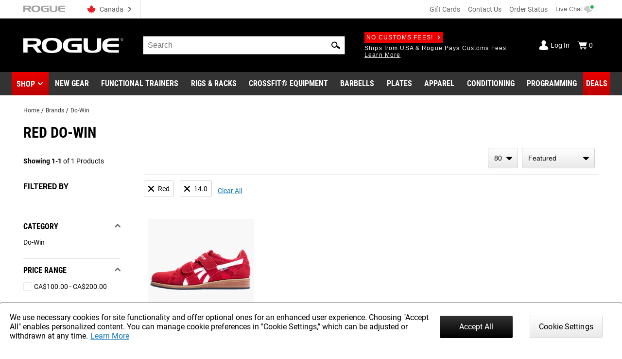

--- FILE ---
content_type: text/html; charset=utf-8
request_url: https://www.google.com/recaptcha/enterprise/anchor?ar=1&k=6LeKIQUnAAAAAC-6cOwdQ-s-3k40AjGKZ8KkICtP&co=aHR0cHM6Ly93d3cucm9ndWVjYW5hZGEuY2E6NDQz&hl=en&v=PoyoqOPhxBO7pBk68S4YbpHZ&size=invisible&anchor-ms=20000&execute-ms=30000&cb=w1owtugn7mw7
body_size: 48617
content:
<!DOCTYPE HTML><html dir="ltr" lang="en"><head><meta http-equiv="Content-Type" content="text/html; charset=UTF-8">
<meta http-equiv="X-UA-Compatible" content="IE=edge">
<title>reCAPTCHA</title>
<style type="text/css">
/* cyrillic-ext */
@font-face {
  font-family: 'Roboto';
  font-style: normal;
  font-weight: 400;
  font-stretch: 100%;
  src: url(//fonts.gstatic.com/s/roboto/v48/KFO7CnqEu92Fr1ME7kSn66aGLdTylUAMa3GUBHMdazTgWw.woff2) format('woff2');
  unicode-range: U+0460-052F, U+1C80-1C8A, U+20B4, U+2DE0-2DFF, U+A640-A69F, U+FE2E-FE2F;
}
/* cyrillic */
@font-face {
  font-family: 'Roboto';
  font-style: normal;
  font-weight: 400;
  font-stretch: 100%;
  src: url(//fonts.gstatic.com/s/roboto/v48/KFO7CnqEu92Fr1ME7kSn66aGLdTylUAMa3iUBHMdazTgWw.woff2) format('woff2');
  unicode-range: U+0301, U+0400-045F, U+0490-0491, U+04B0-04B1, U+2116;
}
/* greek-ext */
@font-face {
  font-family: 'Roboto';
  font-style: normal;
  font-weight: 400;
  font-stretch: 100%;
  src: url(//fonts.gstatic.com/s/roboto/v48/KFO7CnqEu92Fr1ME7kSn66aGLdTylUAMa3CUBHMdazTgWw.woff2) format('woff2');
  unicode-range: U+1F00-1FFF;
}
/* greek */
@font-face {
  font-family: 'Roboto';
  font-style: normal;
  font-weight: 400;
  font-stretch: 100%;
  src: url(//fonts.gstatic.com/s/roboto/v48/KFO7CnqEu92Fr1ME7kSn66aGLdTylUAMa3-UBHMdazTgWw.woff2) format('woff2');
  unicode-range: U+0370-0377, U+037A-037F, U+0384-038A, U+038C, U+038E-03A1, U+03A3-03FF;
}
/* math */
@font-face {
  font-family: 'Roboto';
  font-style: normal;
  font-weight: 400;
  font-stretch: 100%;
  src: url(//fonts.gstatic.com/s/roboto/v48/KFO7CnqEu92Fr1ME7kSn66aGLdTylUAMawCUBHMdazTgWw.woff2) format('woff2');
  unicode-range: U+0302-0303, U+0305, U+0307-0308, U+0310, U+0312, U+0315, U+031A, U+0326-0327, U+032C, U+032F-0330, U+0332-0333, U+0338, U+033A, U+0346, U+034D, U+0391-03A1, U+03A3-03A9, U+03B1-03C9, U+03D1, U+03D5-03D6, U+03F0-03F1, U+03F4-03F5, U+2016-2017, U+2034-2038, U+203C, U+2040, U+2043, U+2047, U+2050, U+2057, U+205F, U+2070-2071, U+2074-208E, U+2090-209C, U+20D0-20DC, U+20E1, U+20E5-20EF, U+2100-2112, U+2114-2115, U+2117-2121, U+2123-214F, U+2190, U+2192, U+2194-21AE, U+21B0-21E5, U+21F1-21F2, U+21F4-2211, U+2213-2214, U+2216-22FF, U+2308-230B, U+2310, U+2319, U+231C-2321, U+2336-237A, U+237C, U+2395, U+239B-23B7, U+23D0, U+23DC-23E1, U+2474-2475, U+25AF, U+25B3, U+25B7, U+25BD, U+25C1, U+25CA, U+25CC, U+25FB, U+266D-266F, U+27C0-27FF, U+2900-2AFF, U+2B0E-2B11, U+2B30-2B4C, U+2BFE, U+3030, U+FF5B, U+FF5D, U+1D400-1D7FF, U+1EE00-1EEFF;
}
/* symbols */
@font-face {
  font-family: 'Roboto';
  font-style: normal;
  font-weight: 400;
  font-stretch: 100%;
  src: url(//fonts.gstatic.com/s/roboto/v48/KFO7CnqEu92Fr1ME7kSn66aGLdTylUAMaxKUBHMdazTgWw.woff2) format('woff2');
  unicode-range: U+0001-000C, U+000E-001F, U+007F-009F, U+20DD-20E0, U+20E2-20E4, U+2150-218F, U+2190, U+2192, U+2194-2199, U+21AF, U+21E6-21F0, U+21F3, U+2218-2219, U+2299, U+22C4-22C6, U+2300-243F, U+2440-244A, U+2460-24FF, U+25A0-27BF, U+2800-28FF, U+2921-2922, U+2981, U+29BF, U+29EB, U+2B00-2BFF, U+4DC0-4DFF, U+FFF9-FFFB, U+10140-1018E, U+10190-1019C, U+101A0, U+101D0-101FD, U+102E0-102FB, U+10E60-10E7E, U+1D2C0-1D2D3, U+1D2E0-1D37F, U+1F000-1F0FF, U+1F100-1F1AD, U+1F1E6-1F1FF, U+1F30D-1F30F, U+1F315, U+1F31C, U+1F31E, U+1F320-1F32C, U+1F336, U+1F378, U+1F37D, U+1F382, U+1F393-1F39F, U+1F3A7-1F3A8, U+1F3AC-1F3AF, U+1F3C2, U+1F3C4-1F3C6, U+1F3CA-1F3CE, U+1F3D4-1F3E0, U+1F3ED, U+1F3F1-1F3F3, U+1F3F5-1F3F7, U+1F408, U+1F415, U+1F41F, U+1F426, U+1F43F, U+1F441-1F442, U+1F444, U+1F446-1F449, U+1F44C-1F44E, U+1F453, U+1F46A, U+1F47D, U+1F4A3, U+1F4B0, U+1F4B3, U+1F4B9, U+1F4BB, U+1F4BF, U+1F4C8-1F4CB, U+1F4D6, U+1F4DA, U+1F4DF, U+1F4E3-1F4E6, U+1F4EA-1F4ED, U+1F4F7, U+1F4F9-1F4FB, U+1F4FD-1F4FE, U+1F503, U+1F507-1F50B, U+1F50D, U+1F512-1F513, U+1F53E-1F54A, U+1F54F-1F5FA, U+1F610, U+1F650-1F67F, U+1F687, U+1F68D, U+1F691, U+1F694, U+1F698, U+1F6AD, U+1F6B2, U+1F6B9-1F6BA, U+1F6BC, U+1F6C6-1F6CF, U+1F6D3-1F6D7, U+1F6E0-1F6EA, U+1F6F0-1F6F3, U+1F6F7-1F6FC, U+1F700-1F7FF, U+1F800-1F80B, U+1F810-1F847, U+1F850-1F859, U+1F860-1F887, U+1F890-1F8AD, U+1F8B0-1F8BB, U+1F8C0-1F8C1, U+1F900-1F90B, U+1F93B, U+1F946, U+1F984, U+1F996, U+1F9E9, U+1FA00-1FA6F, U+1FA70-1FA7C, U+1FA80-1FA89, U+1FA8F-1FAC6, U+1FACE-1FADC, U+1FADF-1FAE9, U+1FAF0-1FAF8, U+1FB00-1FBFF;
}
/* vietnamese */
@font-face {
  font-family: 'Roboto';
  font-style: normal;
  font-weight: 400;
  font-stretch: 100%;
  src: url(//fonts.gstatic.com/s/roboto/v48/KFO7CnqEu92Fr1ME7kSn66aGLdTylUAMa3OUBHMdazTgWw.woff2) format('woff2');
  unicode-range: U+0102-0103, U+0110-0111, U+0128-0129, U+0168-0169, U+01A0-01A1, U+01AF-01B0, U+0300-0301, U+0303-0304, U+0308-0309, U+0323, U+0329, U+1EA0-1EF9, U+20AB;
}
/* latin-ext */
@font-face {
  font-family: 'Roboto';
  font-style: normal;
  font-weight: 400;
  font-stretch: 100%;
  src: url(//fonts.gstatic.com/s/roboto/v48/KFO7CnqEu92Fr1ME7kSn66aGLdTylUAMa3KUBHMdazTgWw.woff2) format('woff2');
  unicode-range: U+0100-02BA, U+02BD-02C5, U+02C7-02CC, U+02CE-02D7, U+02DD-02FF, U+0304, U+0308, U+0329, U+1D00-1DBF, U+1E00-1E9F, U+1EF2-1EFF, U+2020, U+20A0-20AB, U+20AD-20C0, U+2113, U+2C60-2C7F, U+A720-A7FF;
}
/* latin */
@font-face {
  font-family: 'Roboto';
  font-style: normal;
  font-weight: 400;
  font-stretch: 100%;
  src: url(//fonts.gstatic.com/s/roboto/v48/KFO7CnqEu92Fr1ME7kSn66aGLdTylUAMa3yUBHMdazQ.woff2) format('woff2');
  unicode-range: U+0000-00FF, U+0131, U+0152-0153, U+02BB-02BC, U+02C6, U+02DA, U+02DC, U+0304, U+0308, U+0329, U+2000-206F, U+20AC, U+2122, U+2191, U+2193, U+2212, U+2215, U+FEFF, U+FFFD;
}
/* cyrillic-ext */
@font-face {
  font-family: 'Roboto';
  font-style: normal;
  font-weight: 500;
  font-stretch: 100%;
  src: url(//fonts.gstatic.com/s/roboto/v48/KFO7CnqEu92Fr1ME7kSn66aGLdTylUAMa3GUBHMdazTgWw.woff2) format('woff2');
  unicode-range: U+0460-052F, U+1C80-1C8A, U+20B4, U+2DE0-2DFF, U+A640-A69F, U+FE2E-FE2F;
}
/* cyrillic */
@font-face {
  font-family: 'Roboto';
  font-style: normal;
  font-weight: 500;
  font-stretch: 100%;
  src: url(//fonts.gstatic.com/s/roboto/v48/KFO7CnqEu92Fr1ME7kSn66aGLdTylUAMa3iUBHMdazTgWw.woff2) format('woff2');
  unicode-range: U+0301, U+0400-045F, U+0490-0491, U+04B0-04B1, U+2116;
}
/* greek-ext */
@font-face {
  font-family: 'Roboto';
  font-style: normal;
  font-weight: 500;
  font-stretch: 100%;
  src: url(//fonts.gstatic.com/s/roboto/v48/KFO7CnqEu92Fr1ME7kSn66aGLdTylUAMa3CUBHMdazTgWw.woff2) format('woff2');
  unicode-range: U+1F00-1FFF;
}
/* greek */
@font-face {
  font-family: 'Roboto';
  font-style: normal;
  font-weight: 500;
  font-stretch: 100%;
  src: url(//fonts.gstatic.com/s/roboto/v48/KFO7CnqEu92Fr1ME7kSn66aGLdTylUAMa3-UBHMdazTgWw.woff2) format('woff2');
  unicode-range: U+0370-0377, U+037A-037F, U+0384-038A, U+038C, U+038E-03A1, U+03A3-03FF;
}
/* math */
@font-face {
  font-family: 'Roboto';
  font-style: normal;
  font-weight: 500;
  font-stretch: 100%;
  src: url(//fonts.gstatic.com/s/roboto/v48/KFO7CnqEu92Fr1ME7kSn66aGLdTylUAMawCUBHMdazTgWw.woff2) format('woff2');
  unicode-range: U+0302-0303, U+0305, U+0307-0308, U+0310, U+0312, U+0315, U+031A, U+0326-0327, U+032C, U+032F-0330, U+0332-0333, U+0338, U+033A, U+0346, U+034D, U+0391-03A1, U+03A3-03A9, U+03B1-03C9, U+03D1, U+03D5-03D6, U+03F0-03F1, U+03F4-03F5, U+2016-2017, U+2034-2038, U+203C, U+2040, U+2043, U+2047, U+2050, U+2057, U+205F, U+2070-2071, U+2074-208E, U+2090-209C, U+20D0-20DC, U+20E1, U+20E5-20EF, U+2100-2112, U+2114-2115, U+2117-2121, U+2123-214F, U+2190, U+2192, U+2194-21AE, U+21B0-21E5, U+21F1-21F2, U+21F4-2211, U+2213-2214, U+2216-22FF, U+2308-230B, U+2310, U+2319, U+231C-2321, U+2336-237A, U+237C, U+2395, U+239B-23B7, U+23D0, U+23DC-23E1, U+2474-2475, U+25AF, U+25B3, U+25B7, U+25BD, U+25C1, U+25CA, U+25CC, U+25FB, U+266D-266F, U+27C0-27FF, U+2900-2AFF, U+2B0E-2B11, U+2B30-2B4C, U+2BFE, U+3030, U+FF5B, U+FF5D, U+1D400-1D7FF, U+1EE00-1EEFF;
}
/* symbols */
@font-face {
  font-family: 'Roboto';
  font-style: normal;
  font-weight: 500;
  font-stretch: 100%;
  src: url(//fonts.gstatic.com/s/roboto/v48/KFO7CnqEu92Fr1ME7kSn66aGLdTylUAMaxKUBHMdazTgWw.woff2) format('woff2');
  unicode-range: U+0001-000C, U+000E-001F, U+007F-009F, U+20DD-20E0, U+20E2-20E4, U+2150-218F, U+2190, U+2192, U+2194-2199, U+21AF, U+21E6-21F0, U+21F3, U+2218-2219, U+2299, U+22C4-22C6, U+2300-243F, U+2440-244A, U+2460-24FF, U+25A0-27BF, U+2800-28FF, U+2921-2922, U+2981, U+29BF, U+29EB, U+2B00-2BFF, U+4DC0-4DFF, U+FFF9-FFFB, U+10140-1018E, U+10190-1019C, U+101A0, U+101D0-101FD, U+102E0-102FB, U+10E60-10E7E, U+1D2C0-1D2D3, U+1D2E0-1D37F, U+1F000-1F0FF, U+1F100-1F1AD, U+1F1E6-1F1FF, U+1F30D-1F30F, U+1F315, U+1F31C, U+1F31E, U+1F320-1F32C, U+1F336, U+1F378, U+1F37D, U+1F382, U+1F393-1F39F, U+1F3A7-1F3A8, U+1F3AC-1F3AF, U+1F3C2, U+1F3C4-1F3C6, U+1F3CA-1F3CE, U+1F3D4-1F3E0, U+1F3ED, U+1F3F1-1F3F3, U+1F3F5-1F3F7, U+1F408, U+1F415, U+1F41F, U+1F426, U+1F43F, U+1F441-1F442, U+1F444, U+1F446-1F449, U+1F44C-1F44E, U+1F453, U+1F46A, U+1F47D, U+1F4A3, U+1F4B0, U+1F4B3, U+1F4B9, U+1F4BB, U+1F4BF, U+1F4C8-1F4CB, U+1F4D6, U+1F4DA, U+1F4DF, U+1F4E3-1F4E6, U+1F4EA-1F4ED, U+1F4F7, U+1F4F9-1F4FB, U+1F4FD-1F4FE, U+1F503, U+1F507-1F50B, U+1F50D, U+1F512-1F513, U+1F53E-1F54A, U+1F54F-1F5FA, U+1F610, U+1F650-1F67F, U+1F687, U+1F68D, U+1F691, U+1F694, U+1F698, U+1F6AD, U+1F6B2, U+1F6B9-1F6BA, U+1F6BC, U+1F6C6-1F6CF, U+1F6D3-1F6D7, U+1F6E0-1F6EA, U+1F6F0-1F6F3, U+1F6F7-1F6FC, U+1F700-1F7FF, U+1F800-1F80B, U+1F810-1F847, U+1F850-1F859, U+1F860-1F887, U+1F890-1F8AD, U+1F8B0-1F8BB, U+1F8C0-1F8C1, U+1F900-1F90B, U+1F93B, U+1F946, U+1F984, U+1F996, U+1F9E9, U+1FA00-1FA6F, U+1FA70-1FA7C, U+1FA80-1FA89, U+1FA8F-1FAC6, U+1FACE-1FADC, U+1FADF-1FAE9, U+1FAF0-1FAF8, U+1FB00-1FBFF;
}
/* vietnamese */
@font-face {
  font-family: 'Roboto';
  font-style: normal;
  font-weight: 500;
  font-stretch: 100%;
  src: url(//fonts.gstatic.com/s/roboto/v48/KFO7CnqEu92Fr1ME7kSn66aGLdTylUAMa3OUBHMdazTgWw.woff2) format('woff2');
  unicode-range: U+0102-0103, U+0110-0111, U+0128-0129, U+0168-0169, U+01A0-01A1, U+01AF-01B0, U+0300-0301, U+0303-0304, U+0308-0309, U+0323, U+0329, U+1EA0-1EF9, U+20AB;
}
/* latin-ext */
@font-face {
  font-family: 'Roboto';
  font-style: normal;
  font-weight: 500;
  font-stretch: 100%;
  src: url(//fonts.gstatic.com/s/roboto/v48/KFO7CnqEu92Fr1ME7kSn66aGLdTylUAMa3KUBHMdazTgWw.woff2) format('woff2');
  unicode-range: U+0100-02BA, U+02BD-02C5, U+02C7-02CC, U+02CE-02D7, U+02DD-02FF, U+0304, U+0308, U+0329, U+1D00-1DBF, U+1E00-1E9F, U+1EF2-1EFF, U+2020, U+20A0-20AB, U+20AD-20C0, U+2113, U+2C60-2C7F, U+A720-A7FF;
}
/* latin */
@font-face {
  font-family: 'Roboto';
  font-style: normal;
  font-weight: 500;
  font-stretch: 100%;
  src: url(//fonts.gstatic.com/s/roboto/v48/KFO7CnqEu92Fr1ME7kSn66aGLdTylUAMa3yUBHMdazQ.woff2) format('woff2');
  unicode-range: U+0000-00FF, U+0131, U+0152-0153, U+02BB-02BC, U+02C6, U+02DA, U+02DC, U+0304, U+0308, U+0329, U+2000-206F, U+20AC, U+2122, U+2191, U+2193, U+2212, U+2215, U+FEFF, U+FFFD;
}
/* cyrillic-ext */
@font-face {
  font-family: 'Roboto';
  font-style: normal;
  font-weight: 900;
  font-stretch: 100%;
  src: url(//fonts.gstatic.com/s/roboto/v48/KFO7CnqEu92Fr1ME7kSn66aGLdTylUAMa3GUBHMdazTgWw.woff2) format('woff2');
  unicode-range: U+0460-052F, U+1C80-1C8A, U+20B4, U+2DE0-2DFF, U+A640-A69F, U+FE2E-FE2F;
}
/* cyrillic */
@font-face {
  font-family: 'Roboto';
  font-style: normal;
  font-weight: 900;
  font-stretch: 100%;
  src: url(//fonts.gstatic.com/s/roboto/v48/KFO7CnqEu92Fr1ME7kSn66aGLdTylUAMa3iUBHMdazTgWw.woff2) format('woff2');
  unicode-range: U+0301, U+0400-045F, U+0490-0491, U+04B0-04B1, U+2116;
}
/* greek-ext */
@font-face {
  font-family: 'Roboto';
  font-style: normal;
  font-weight: 900;
  font-stretch: 100%;
  src: url(//fonts.gstatic.com/s/roboto/v48/KFO7CnqEu92Fr1ME7kSn66aGLdTylUAMa3CUBHMdazTgWw.woff2) format('woff2');
  unicode-range: U+1F00-1FFF;
}
/* greek */
@font-face {
  font-family: 'Roboto';
  font-style: normal;
  font-weight: 900;
  font-stretch: 100%;
  src: url(//fonts.gstatic.com/s/roboto/v48/KFO7CnqEu92Fr1ME7kSn66aGLdTylUAMa3-UBHMdazTgWw.woff2) format('woff2');
  unicode-range: U+0370-0377, U+037A-037F, U+0384-038A, U+038C, U+038E-03A1, U+03A3-03FF;
}
/* math */
@font-face {
  font-family: 'Roboto';
  font-style: normal;
  font-weight: 900;
  font-stretch: 100%;
  src: url(//fonts.gstatic.com/s/roboto/v48/KFO7CnqEu92Fr1ME7kSn66aGLdTylUAMawCUBHMdazTgWw.woff2) format('woff2');
  unicode-range: U+0302-0303, U+0305, U+0307-0308, U+0310, U+0312, U+0315, U+031A, U+0326-0327, U+032C, U+032F-0330, U+0332-0333, U+0338, U+033A, U+0346, U+034D, U+0391-03A1, U+03A3-03A9, U+03B1-03C9, U+03D1, U+03D5-03D6, U+03F0-03F1, U+03F4-03F5, U+2016-2017, U+2034-2038, U+203C, U+2040, U+2043, U+2047, U+2050, U+2057, U+205F, U+2070-2071, U+2074-208E, U+2090-209C, U+20D0-20DC, U+20E1, U+20E5-20EF, U+2100-2112, U+2114-2115, U+2117-2121, U+2123-214F, U+2190, U+2192, U+2194-21AE, U+21B0-21E5, U+21F1-21F2, U+21F4-2211, U+2213-2214, U+2216-22FF, U+2308-230B, U+2310, U+2319, U+231C-2321, U+2336-237A, U+237C, U+2395, U+239B-23B7, U+23D0, U+23DC-23E1, U+2474-2475, U+25AF, U+25B3, U+25B7, U+25BD, U+25C1, U+25CA, U+25CC, U+25FB, U+266D-266F, U+27C0-27FF, U+2900-2AFF, U+2B0E-2B11, U+2B30-2B4C, U+2BFE, U+3030, U+FF5B, U+FF5D, U+1D400-1D7FF, U+1EE00-1EEFF;
}
/* symbols */
@font-face {
  font-family: 'Roboto';
  font-style: normal;
  font-weight: 900;
  font-stretch: 100%;
  src: url(//fonts.gstatic.com/s/roboto/v48/KFO7CnqEu92Fr1ME7kSn66aGLdTylUAMaxKUBHMdazTgWw.woff2) format('woff2');
  unicode-range: U+0001-000C, U+000E-001F, U+007F-009F, U+20DD-20E0, U+20E2-20E4, U+2150-218F, U+2190, U+2192, U+2194-2199, U+21AF, U+21E6-21F0, U+21F3, U+2218-2219, U+2299, U+22C4-22C6, U+2300-243F, U+2440-244A, U+2460-24FF, U+25A0-27BF, U+2800-28FF, U+2921-2922, U+2981, U+29BF, U+29EB, U+2B00-2BFF, U+4DC0-4DFF, U+FFF9-FFFB, U+10140-1018E, U+10190-1019C, U+101A0, U+101D0-101FD, U+102E0-102FB, U+10E60-10E7E, U+1D2C0-1D2D3, U+1D2E0-1D37F, U+1F000-1F0FF, U+1F100-1F1AD, U+1F1E6-1F1FF, U+1F30D-1F30F, U+1F315, U+1F31C, U+1F31E, U+1F320-1F32C, U+1F336, U+1F378, U+1F37D, U+1F382, U+1F393-1F39F, U+1F3A7-1F3A8, U+1F3AC-1F3AF, U+1F3C2, U+1F3C4-1F3C6, U+1F3CA-1F3CE, U+1F3D4-1F3E0, U+1F3ED, U+1F3F1-1F3F3, U+1F3F5-1F3F7, U+1F408, U+1F415, U+1F41F, U+1F426, U+1F43F, U+1F441-1F442, U+1F444, U+1F446-1F449, U+1F44C-1F44E, U+1F453, U+1F46A, U+1F47D, U+1F4A3, U+1F4B0, U+1F4B3, U+1F4B9, U+1F4BB, U+1F4BF, U+1F4C8-1F4CB, U+1F4D6, U+1F4DA, U+1F4DF, U+1F4E3-1F4E6, U+1F4EA-1F4ED, U+1F4F7, U+1F4F9-1F4FB, U+1F4FD-1F4FE, U+1F503, U+1F507-1F50B, U+1F50D, U+1F512-1F513, U+1F53E-1F54A, U+1F54F-1F5FA, U+1F610, U+1F650-1F67F, U+1F687, U+1F68D, U+1F691, U+1F694, U+1F698, U+1F6AD, U+1F6B2, U+1F6B9-1F6BA, U+1F6BC, U+1F6C6-1F6CF, U+1F6D3-1F6D7, U+1F6E0-1F6EA, U+1F6F0-1F6F3, U+1F6F7-1F6FC, U+1F700-1F7FF, U+1F800-1F80B, U+1F810-1F847, U+1F850-1F859, U+1F860-1F887, U+1F890-1F8AD, U+1F8B0-1F8BB, U+1F8C0-1F8C1, U+1F900-1F90B, U+1F93B, U+1F946, U+1F984, U+1F996, U+1F9E9, U+1FA00-1FA6F, U+1FA70-1FA7C, U+1FA80-1FA89, U+1FA8F-1FAC6, U+1FACE-1FADC, U+1FADF-1FAE9, U+1FAF0-1FAF8, U+1FB00-1FBFF;
}
/* vietnamese */
@font-face {
  font-family: 'Roboto';
  font-style: normal;
  font-weight: 900;
  font-stretch: 100%;
  src: url(//fonts.gstatic.com/s/roboto/v48/KFO7CnqEu92Fr1ME7kSn66aGLdTylUAMa3OUBHMdazTgWw.woff2) format('woff2');
  unicode-range: U+0102-0103, U+0110-0111, U+0128-0129, U+0168-0169, U+01A0-01A1, U+01AF-01B0, U+0300-0301, U+0303-0304, U+0308-0309, U+0323, U+0329, U+1EA0-1EF9, U+20AB;
}
/* latin-ext */
@font-face {
  font-family: 'Roboto';
  font-style: normal;
  font-weight: 900;
  font-stretch: 100%;
  src: url(//fonts.gstatic.com/s/roboto/v48/KFO7CnqEu92Fr1ME7kSn66aGLdTylUAMa3KUBHMdazTgWw.woff2) format('woff2');
  unicode-range: U+0100-02BA, U+02BD-02C5, U+02C7-02CC, U+02CE-02D7, U+02DD-02FF, U+0304, U+0308, U+0329, U+1D00-1DBF, U+1E00-1E9F, U+1EF2-1EFF, U+2020, U+20A0-20AB, U+20AD-20C0, U+2113, U+2C60-2C7F, U+A720-A7FF;
}
/* latin */
@font-face {
  font-family: 'Roboto';
  font-style: normal;
  font-weight: 900;
  font-stretch: 100%;
  src: url(//fonts.gstatic.com/s/roboto/v48/KFO7CnqEu92Fr1ME7kSn66aGLdTylUAMa3yUBHMdazQ.woff2) format('woff2');
  unicode-range: U+0000-00FF, U+0131, U+0152-0153, U+02BB-02BC, U+02C6, U+02DA, U+02DC, U+0304, U+0308, U+0329, U+2000-206F, U+20AC, U+2122, U+2191, U+2193, U+2212, U+2215, U+FEFF, U+FFFD;
}

</style>
<link rel="stylesheet" type="text/css" href="https://www.gstatic.com/recaptcha/releases/PoyoqOPhxBO7pBk68S4YbpHZ/styles__ltr.css">
<script nonce="wY_VxFXXCCzNyge-RKIwGg" type="text/javascript">window['__recaptcha_api'] = 'https://www.google.com/recaptcha/enterprise/';</script>
<script type="text/javascript" src="https://www.gstatic.com/recaptcha/releases/PoyoqOPhxBO7pBk68S4YbpHZ/recaptcha__en.js" nonce="wY_VxFXXCCzNyge-RKIwGg">
      
    </script></head>
<body><div id="rc-anchor-alert" class="rc-anchor-alert"></div>
<input type="hidden" id="recaptcha-token" value="[base64]">
<script type="text/javascript" nonce="wY_VxFXXCCzNyge-RKIwGg">
      recaptcha.anchor.Main.init("[\x22ainput\x22,[\x22bgdata\x22,\x22\x22,\[base64]/[base64]/[base64]/[base64]/[base64]/UltsKytdPUU6KEU8MjA0OD9SW2wrK109RT4+NnwxOTI6KChFJjY0NTEyKT09NTUyOTYmJk0rMTxjLmxlbmd0aCYmKGMuY2hhckNvZGVBdChNKzEpJjY0NTEyKT09NTYzMjA/[base64]/[base64]/[base64]/[base64]/[base64]/[base64]/[base64]\x22,\[base64]\\u003d\x22,\x22E8K0Z8Kjw4MRbcOmw4nDp8Oew7wscsK2w4XDuwZ4TMKgwq7Cil7CqcKeSXNqecOBIsKdw4VrCsKrwoQzUXcsw6sjwoglw5/ChSDDosKHOH0MwpUTw5ABwpgRw4FhJsKkdsKKVcORwqwaw4o3wo7DkH96woZlw6nCuBzCkiYLXxV+w4tPCsKVwrDCh8Oewo7DrsKaw7snwoxTw7Zuw4EJw7bCkFTCrMKENsK+and/e8KUwph/T8OrBhpWW8O2cQvCqDgUwq9sXsK9JFvClTfCosK2H8O/w6/DkFLDqiHDpxNnOsOKw6LCnUlWVkPCkMKWNsK7w68Nw7thw7HCuMKkDnQmHXl6CMKyRsOSA8OoV8OyWSN/AgB6wpkLMMKUfcKHZ8O+wovDl8ONw780wqvCjhYiw4g+w6HCjcKKV8KZDE8NwobCpRQ7e1FMQzYgw4tzasO3w4HDkTnDhFnCgVE4IcOPNcKRw6nDmsKNRh7DtcKuQnXDvcO7BMOHKyAvN8Ozwo7DssK9wp/CmmDDv8OwOcKXw6rDlcKdf8KMK8KSw7VeG20Gw4DCpF/[base64]/wpTCuW8Aw6tOS8OSwpw8wqA0WRllwpYdEyMfAxPCoMO1w5AQw6/CjlRBLMK6acKWwpNVDhXCqSYMw4Y7BcOnwrptBE/Du8OlwoEuQEorwrvCkFYpB1gtwqBqasKnS8OcBXxFSMOAHTzDjFfCmyckPiRFW8O/w5bCtUdVw6Y4CnIqwr13RVHCvAXCucOedFFQaMOQDcO+woMiwqbCnMKUZGBDw5LCnFxWwoMdKMOXTAwwUjI6UcKLw6/DhcO3wrjChMO6w4d9wopCRDvDqsKDZXXCgS5PwrRfbcKNwojCq8Kbw5LDrMOiw5AiwrE7w6nDiMKROcK8wpbDhlJ6RFDCqsOew4R5w5cmwpo7wovCqDEqQARNPWhTSsOEJcOYW8Kowq/Cr8KHZcO2w4hMwrh5w604Cz/[base64]/[base64]/DusOVVsO4IkZraMODw7nDt8Otw7rDtsKZw4rDgcOsZsObZRHDk0bDj8OMw6/[base64]/Cn3R0LlgqwqZAw47ChBhdbMOlw49adMKQdxAVw5EabMKvw4cIwplGHk9kdMOewpJtWGzDmMKSBMKww6cLOMOPwq4mS0DDjHfCkB/DnSrDk0VRw4QXbcOvwogSw4wjQ1XCscO+LcKqw4/DunXDsDlQw5/[base64]/CgsKewpXCiEkTXMOlwp/DqBhgwpDDqiPCoy3Ds8K+TMKVQVrCqMO1w4fDhUzDkEwMwrBJwpzDrcKdNcKtd8O/[base64]/Dkz/DqsOoXGnCu1pCw79Yw4bDvMOsDFNYw74mw5fCs0jDv33Dhz7DpsONXSHCsU0+I2MHw4pnw4DCocOmYgx2w5wjZXh+fl8/AD/DrMKOwr/DqEzDgxVIdz9fwrPDi0HDtAHCusKVLHXDkcKRQzXCrsOLNh4PHx0sHEVsJm3DgjJKwpRewq4KG8OGdMK3wrHDmyphGMOcG0XCssKnwo3CmsOuwoPDnsOwwo/[base64]/[base64]/DkMOkw5XDgTvDsCd3wrLCq3QSCznCu8OSLjoUw7Z9YBfCvMOiwoPDvVbDksKmwoJkw7TCrsOISMKTw6sAw5DDrcOUbsKeI8KiwpTCnzPCjcKbfcKQw55+w7EYasOgwo0EwqYDw6bDhBLDljLDtBpOZcKlCMKuL8KUwrYtXmwUCcKTbAzClR5hIsKHwpRjJD48wrXDok/CqsKUZ8Ocw57DqmnDs8Ofw7HDhDklwoTCrmjDpMKkw6g2EMKAFMOTw6/CrEZfCMKFw4MaDsOawphuwqhKHGJ2wovCp8O2wrsXUsONw5jCkCFURcOrwrU3K8K0wppGCMOnw4TDlGvCmcKVccOXKnzDjD4Qw5HCh0DDtWJ2w5pgYCNHWxhow7RmYDN2w4/Ckw1tYsOAXcKmVgpVM0HDs8Owwo4QwqzDhX9DwoTCjjsuS8KaSMKmN0/Ct2/Dp8K4HsKEwoTDpMOWG8KtasKaHSAKw6hcwrjDlCRqU8OEw79vwqDCo8K1TB3Dj8Oiw6p3N1XDhylbwrPCgljDusOBecOxLMOjL8OzCAHCgmMfMMO0bMKHwpDCnnl/b8KbwrhFGAzDo8O2wojDnsODKmMwwozCuk/DkCURw7AIw75BwozCvB0Cw4EFwo9ow7rCgcOUwppDEylRPm9zW3rCpTrCnMOxwoZew7BTJsOtwpFZZjAGw5Efwo/DqcKpwp1KBX3DosK4VcOFdsKqw6vCvsO3FWnDgA8JIMK3TsODwobCpEoiDhc8O8OnBMKgD8KOw5oxw7DCpsKPKnzCjcKIwoERwq0ewqnCkx8vwqgUIVRvw5rClH50J0kpwqLDhg08OGvDl8OgFBPDpsOqw5M0w7tRJ8Ozdz1dP8OxHUIgw4J5wrwMw7/[base64]/[base64]/ChcKYw7XCgWvDocKfw4FAGQ7CjcO9wqfCshfDmcOFw7zDpyfDlcKuYcO8fE85GETDiEnCmsKzTsKpDMKwYRJrbgBIw4IDw7HCkcKxaMOLLMKmw6NjcS13w5sYGS7ClCpWch7CihvCjcK6w5/DncKmw4MIFBDDo8KEw4TDhVwkwo0TJ8KGw5/[base64]/CscKBw6h1Vhc2QMK/w7RjWsKoW8KYKjbDtl8Gw7nCl3PCm8KpWEXDvsOhwpzCjnU9worCq8K2fcOQw77DsGI8CjLDo8K7wqDCscOpM3JvOh8JUsO0wpPCo8KLwqHChkTCpgPDvMK2w7/DqFhRScOuTcOUbgxpdMO6wrxjwoMVVyvDoMOAVWNHJMKnwpvClBtvw79dC38kXUDCrWnCncKkw4jCtMOpPg/[base64]/w7nDjcKbw4bCocKsw4hOw45MDsONMcKlw4Bew6rCrQJZGVQ3N8OcIWdracOJDH3Dox48DAlxwqjCt8Obw5XCiMKLaMOyfMKgdm5lwpZgworCig8PS8KrDn3CnXHDn8OxE3TDuMK5dcOuIRh9A8KyEMO/[base64]/[base64]/[base64]/B8O6Pl0NBA0Kw7VgZg3CjVtwByFyIMOMAQDCl8Obw4PDoSoAF8OQSSTDvzbDtcKZGENSwrBqB3/Cmlwdw7HDlVLDr8K/[base64]/CjGluwrTDs8O4bMOIQUXChnLDog/[base64]/[base64]/CrVxHecOmaQw2wofCg1txw6jDoBDCr2bDt8OIwr/[base64]/CqifDjsKWw6cBBjjCvxLCucOmfsKVw4DDrn8bw47DjXJWwq3DrVPCszgkR8K+wpc+w5wKw63CpcOGw4TCiHd8eibCscOLTHxmUcKtw5I9N0/CmsOSwr/[base64]/CqlLDt3dUw5hGYxs6wroFwqZ/[base64]/ClcKVw5vDjMObL8KjLcKjVFtgBhTDrsKwNDPCp8KEw63CrsO3WAbCjwEQF8KnO1jCpcOdw6o1M8K/w6x/NcKtM8Kew5XDvMKVwoDCosKiw4Z7SMKsw7EnNwQFwp7CpsO3IglPWjVtwoUtwpFAXMKSUcKWw5B/I8K1w7wNw6kmwpPDp0Jbw6Bqw69IJ3Aew7HCt3RjF8OPw5Z5wpk3w7tPNMOfw4bDvsKHw6YeQcOsFWHDgAPDh8O/wqjCtWLCpmfClMKvw6LDpgPDnA3DsgPDlMKpwo7Cu8O5LMK8wqQnH8K8PcKmIMOpeMKyw4AQwrk6w5TDscOpwoZtOsO2w5bDsTV0Z8KMw7l7wqkrw7ZNw4lES8KgM8OzOMOTLiseaV9eST/CoQzDuMOaLcO9wpAPSBYGfMO7wrTDk2nDqn5eLMKew5/CpcOFw7DCqsKNc8O8w7PDrX7CksODwqbDu3NVJMObw5dawpYgwpB2wrsQwpdYwoJuJkxiHcOTTMKdw618WcKawqbDqsK0w5vDtMKfM8KYO17DicK/XTQBKsKlZADDq8O6ZMOROll4AMOxWnMPwoXCuAp5ZMO+wqMSw7jDgcKXwqrDtcOtw7XDuz3DmkPCm8KYeDEBVT0pwoLClkDDtUrCiDXCicK1w59HwqELwpINbDNJLwfCuklxwp0pw4hPw5/DuirDhybDuMKzEQlxw7/Du8Okw4rCqh/CqcKaD8OSw5FowrUHUBR/[base64]/wqdHVy9VwpPCkVwXwrs2enLDuMOmwpjCrn1Nwr5owqHCp2rDqzltwqHDnj3Dq8OFw6UCd8OtwobDunnCnkPDgsKhwrksC0sEw7MAwqgWV8K0LMO/woHCgBjCpF7CmsKFaiRTdcK2wqzCr8O4wqfDhsO1JC9HewDDjS/[base64]/w4zDpizDiSjDkDxLB8KJw4/[base64]/CpGlCwqVbeS/DnsKsw5TDiEPDvsK3wptWw7Q3JF7CkHELK0bCnFnCqcKWGcOzKcKdwoDChcOhwp9qEMKcwodOT0zDv8K+fFLDvx1AMWjDsMOyw7HDtsOrwoV0wrLCsMKnw4EDw4dfwr5Cw5rCqDt0wqEQwrAUwrQ/XcK2MsKtasKnw5gRMsKKwpoidsObw7pJwo1owrwww6TCn8OeH8K7w7DCrzYrwr0ww70yRSpWw6HDmMKqwpDCugTCn8OVPsKHw50mFcOPwrJcXX/[base64]/DnDrCtcOjw4pOwohhX8O2w6zCr8OXw6k/w51wWMO3dU1YwoVwcgLDqcKLScKhw6DDjT0qP1zDui7DrcKXw5jDoMOIwqjDriYuw4fDlEvCiMOqw5ANwp3CqA1kSsKDHsKQw4vCrMOsKwzDqDdyw6vCvsOlw7daw5/DqW3DpMKGZAQ9BDQGRxU9aMK5w5bCkn5VbsOnw5AwGsKSS0nCtsKZwp/CjsOXwpd7H3IEDHUuYUdBfsObw7EZIDzCjcObK8O0w5kZZHLDuQnCkQDCqsKvwonDunxgRlgmw5h8Gy3DmxlbwqURGsK6w4PDnVHCpMOfw7xtw6rCmcKtEcKJS1jDkcOxw5/Di8K2cMOWw5bCt8KYw7A3wpIDwrNTwqHClsOzw5cfwpDDhsKLw43Cpx1EA8K0f8O/RDPDqGgQw4DCp3otwrfDkQJGwqI1w5fCmT3DomZ6CcK5wrRKBMOXAcK6PMK9wrY3woTCtxrCusOeL0s7TgbDjkXCjjtrwq1cUsOtHUBoY8O0wpXDnlpYwrxOwpTCmSliw5HDn08TVzPCksKKwoIXe8O6w43CmMOMwpRnKRHDhjkLEVw/HMOiA0Z0egPCg8OvSDt2QnRjw4jCuMK1wq3DvsOnPlMwIsKUwo41w4UdwoPDiMO/PyzDkEJHe8O+AybCkcKjfUXDjsOvfcK7wrgOw4HDuj3DnAjCgTnCjWXCvkTDvcKxbAUnw6VPw4MKJMKjbcKdGSNiOhHDmzDDrgzDklTDu2zDrsKHwoZLw73CjsKAERbDiG/CjcK4DRbCiFjDnMKFw7dZOMKvEGkbwoTClUHDtUvDucOqe8OEwqzCvxEGQnXCti3Dh17CpHETXB7DisOpwo89w6HDjsKSLDrCkTpyNEfCjMKww4fDtGrDnsOnGk3Do8O3A1hhwpVCw5jDkcKuckzCgMOCGTcgcMKKPgfDnjTDpMOIMH/Cqh0LE8KdwoXCqsK0MMOmwp/CtkJjwoZuw7NDSiXClMONG8Kwwpl/FWRCCR5KIcKjBgJnDSnCoj9HOE9nw47Dr3LCh8Kew7PCgcOTw7pTfy3CssOGwodNGjXDiMO7cjF1w4osIX5jEsOfw5HCscKrw79WwrMPbD3DnHRkGcKYw6lgOMKOw5Qbw7NBSMKcwosFPyoWw50xQ8KNw4tIwpHCi8OCAADCk8KoYg4gw4ESw5VYHQPCksObPH/Drxo+OhkcQSQ9wqJtSjrDmQ7CqMKxUDFlW8OqD8OWwrVhfznDgGnDtX8ww65zEHzDm8KIwqvDoS/[base64]/Cp8O1NsOCDsK5w73Ctnh1bC5Kw41nGMKGw7YRAsOTw6vDp07CtzI3w4nDlSJ9w69mNFUfw5XCvcOcNWPDqcKrP8O6KcKbdsOBw6/[base64]/[base64]/DosKwKRTDo14lR0bCmEoVFQVqRXrCtzNIwoI2wq8feSEEwqtkGsKEesKUKcOnw6zCjsO0wq3CjFjCtghvw41xw7ozAAfCpA/CvlUgTcOnw59oBU7CmsO5OsKqbMKnHsK7UsO+w5fDmljClEjDsEFaBsKCSsOsG8Oaw4laCxlNw7R/fTRGHMO3XmhON8OMLhwLw57ChU4cNjgRKMOswqtBQyPCi8O6A8O7wrfDrxsPacOPw5AYcsO8CCVVwoFHbh/DqcOtQ8OAwprDjVLDrTMiw7hyesKUwpPCvHVTd8ONwpROJ8OywpNUw4fCsMKbMQXCg8KjYmPDlHE1w4MpFcKDFMO6CMKfwrQfw7rCiAxsw601w4Exw7gowrNARsKnIF5TwoNUwqZMLR7CjcOww5XCggwaw4F7fsO7wojDoMKjRBEvw53Cgn/CpBPDgcKsfRo4wqfCj202wqDCiTZOZ2LDosOCwpg7wpXCkMO1wrgRwo1eLsOkw5rCsmLCucOkw6DCjsOUwqIBw68xGSPDskl/[base64]/DoDNTBsKKAy7DqcKuw7BPOwYew4bCi8KvYT/CpUxcwq/Cug1DeMKYK8OEwopkwqdNCiocwonCvXTCvsOGDmJaIwMEK3DCiMOaVD/DvhLChlgZW8O+w43DmMKFCAY4wp0RwrzCsGgxZUjCrxcAw50mwp86fkcsCMK0wovDo8KVwrtTw53DqMOICh3CvsKnwrZwwpnDlUHDnMOZXDrDhcKtw7F6wqgAwpjCmMOtwp08wrPCqh7DlsO1wqUyBSLDr8KIPn/Dg1ASV0PCqsKrdcK/SsOQw4p6GcKAw4N3X3JiJSnDsAMpBA13w71dWg8QUWYIEGMYw5w8w64twrM+wqvCjWsYw4olw5tQRMODw71DD8KVG8OEw4trw4NUZhBvw7hoAsKkw4Z5w7fDultmw4VEWsKwcBlKwpzDtMOSbcOawoQqfgoIF8K4bnTDrSEgwq/CrMOFbCnCqBTCv8KIMcK1TcK/[base64]/DnMOiwqg2E0EeWUXDmXwVE8KJw7UEw57DpMK2w6HDiMOGw4AgwpFfUMO7wpQ7w4pJI8KuwrjCgWHCscO+w5fDqsOdMsK7bcONwr8DOsOxcMOifVjCkcKew4XDrG/CsMK6w4k5w7vCoMKJwqTCjXJ4wo/Ds8ObPcOQHsOZH8O0JcO5w4d3wpHCq8OCw6HCn8KZw73DjMOraMK8wpQtw4xQG8KTw60cwq/DhhwJG1QVwqJ8wqVtLDdca8O5wrLCgMKLw7XCngzDoQA5JMOecsOXT8Oowq7CmcO5SDHDk3xJHRvDjMOxLcOaOGZBXMOyGlrDu8O6HMKawqDCl8KxF8K4w4TCvUTClinCtE7CvcOdw5LDnsKbPGghBHVNES/ClMOdw7DDsMKKwqHDlsOwQcK0HGliGkNuwpM9SsOeLB/Dj8K6wokwwpzCq14Awr/CiMKxworCgjrDkcOlw4jDj8OYwpR1wqNjG8KAwpbDs8KbM8OmOMOpwrPCncO6NFvCtTLDr1/[base64]/DosO6wopcw50Dw63Di8KdwrvDq1FZw688wpR/QcK9HsOuexgyPcKGw4XCiwdLVnfDtsOsbjZmBcKZWwBowqZZUnnDuMKJNsK9ASfDoSjCjlECE8OdwpwbCTYuNQzDrMK/[base64]/[base64]/CvcODYyVyScOTRUdcw6PDncKFwrPDn8KkD8KMSxp8F1MhcGVACcOlTsKIwp7DjcKjwo4zw77DrMOJw5p9RcOwYsOacMOKwoh6w4HCk8OGwrfDoMO6wpwcO0rCh3bCsMO3bFPDpMKRw5TDiyLDgUrChsKlwoAkfcOwScOaw7TCgDfCsBlnwo/[base64]/DpWjCicOKwq/[base64]/w6tgwpkIBMKYw6QVwqI5LEN+V1BvWMKgRGDCp8KPd8K5ecK8wrUJw6x5cwIoPsKLwo3DigEOKMKewqbCssOMwqPDggwzwrfCm1NNwrw/w71Zw67Cv8KrwrEoVsKGPVUjexfChBJSw41BegFrw4DCssKxw7vClEYVw7zDtMOLLSbCu8O5w43DpcO6w7TCsHTDpMKODsOXD8KnwrbCrcKkw4DCtcKbw5TDisK3w4FefCEvwo/DmmTCqCQNQ8KffMKZwrjCtsOdw65pwrbCtcK7w7U9XTVLBwJCwp9uwp3DvcKHXcOXBx3Co8OWwrzChcOCCsODc8O4CsKEfMKqSQvDnjrDuBXDnHzCjMKHFBPDl0nDksKjw5Jxwq/DlglAwqjDoMOBbMObYUJpcngBw71IbcKrwqbDilx9IcKWwp4wwq09Pm/[base64]/Dp8ODw68vE8KVw5QPw7jDrWRTXcOGUnfDpMKydTTDjkHCk3TCmcKkwpHCh8K7VDDCosO1fhc6wpU6Fjl7w6clFWXCgEHDiTguacOgWcKIwrPDjH7DucOOw73Dml3DpUvDqQXCsMKRw6ozw5EiMBkIOsKOw5TCkwXCh8KPwo7CpQANB0NNFjHDoBUPw5DDqyt/wr80KEXCnsKAw5vDhMOGaVDCvRHCssKyE8O+H0g3woPDlsOxw5/[base64]/DtW3CjRfDlR8vw7LDtMKxUx1Pw5Zxe8KSVcONw70vEMOsJWFAQHZLwpIgCDbCtAvCu8OOWnXDpMOzwrzDhMKDJRdQwr3CnsO2w4/CqkXChD0TfShlfcKzKcOIcsOjRsKZw4cXw6bDjsKuNcKeUR3Di28NwrYvTcK0wp3DpMOOwqQGwqZ2JFjCtnjCpQTDrXbCngFqwpsIBhsDEX8iw7I0XsKCwrzDgW/[base64]/w6opWm1rGxfDlMOPXsOsXMK1GMOWw5YSwoQJwqzCusKhw7ASA07CvcKMw4oLAUfDvsOmw4DDjsO2wqhHwoFURnTDtQ/CjxXCr8OAwpXCoFUHJ8KqwobCvHB+L2rClCYxw75/AMKoAX1RRS/[base64]/wp8ew4h3w7MDQ8KQX8KSS8K0fgzCmsOvw6/CkhjDssO6w5kLw6TCsS3DjcKUwq3CrsOtwpTCi8K5T8OUDsKCW3oNw4EXw4ouI2nCp2rDmn/CkcOvw7U+QsONCnkYw55DJMOsHw5Yw5XCicKZw6/CkcKSw4UtHcOnwqfDqivDscOXUMOGGhvCm8OYXxTCqMKIw6d1wp/[base64]/wq/[base64]/CisOkw4TCoVjDuRhnZHg5w4rCjCxJw6BKC8KGwqBtE8O3Nx96X18sDcKlwqTCi34uJsKOwq4nZ8OUDcKwwpDDm3cCw5HCq8KQwrNPwo45V8OGw4/CrQbDmcOOw43Dh8OeQcKHCBjCminCog3ClsK1wrXCg8Kiw6Jmw7ltw6vDj17Dp8O7wpLDmw3DqsO9Dx06wrMrwpk2fcKtw6UZcMK5w4LDsQbDqinDpQYvw6JqwrDDn0nDk8OLbMKJwq/Ct8Kmw7oeKRTDlixbwqNww4F8wot5wrhHJ8KvQRXCmMO6w7zCn8O/YmdPwrtzRhBYw4XDu27CnXszYcObEFbDo3TDjcK0wrHDtwYLw6PCoMKKwq4XYcK6wrjDrRLDmAzDiRA4wo/DvF7DhCBRUsK4FsKpwqPDkxvDrADCh8Kpwqctwqd7JMO8woEew4soOcKcwrYQU8OgcnY+P8O0UcK4TwwFw4ocwpnCo8Orwp8/[base64]/wo8Lw7PDisKzw5dHwqLDnC01wo7CosOhOwF9wrhBw5Ipw5EFwrApFcOPw5JdeGo1MUvCqkQ0MF0qwrLCg11iTFPCnCXDtcK9X8OYU1zCrVxdDMKnwq3Cizk9w5/[base64]/w6bCl8O5acOyYSbCn8KfwrMNw6AZw6QRw4dUw5F6wqBlw7IbA2Rbw48CDUsUfT/Dsn8Xw6rCisKgw5jCvsODTMKeFsKtw7VXw5s+fmLCp2BLPXoZwqjDhAodw4LCicK9w7kTYCFAwrPCtMK8SkLCvcK1L8KCBhjDgXgQeBDDgMO+a0ciYcK9L17DlMKrLcOTQg3DqHMTw5bDh8K5GMOMwo/ClRfCssKta07CgFJpw7p/[base64]/[base64]/[base64]/DvUoPw7hYwr1zC8Kjw5wRwpjCmAc2YyhAwo/DmnDCvGVYw4Aiw7vDt8K/W8O4wrUzw6c1VsOnwrA6wrYUw7jCkEjCr8KrwoFALBcyw4ItIRDCkD7DilJ8MwNmw7d7HWxTwqg5IcKlVcKDwq/[base64]/Ci1TCtsKjEsKKwoPCs0bDu0TCgsOfeWZlwpQZVQbCglPCnTDCr8KpAgRhwp7DrmPCvsOcw4HDt8K8AQdSVMOpwo/ChwnDj8KQJUwFw44Swo/ChlvDmgI8KMOJw6fDtcODenvCh8KabzbDs8KSVifCusO0WFfCmnwzMsKxGcOkwpHCkMKJwqPCtErDgsKmwolMV8OVwpFww73CulPCsDPDqcKUGATCkCDCjcOvAGfDscOiw5XCoV4ADsKoZCjDjMKLGsOLcsKpwow8w4RVw7rCmcOkwqbDlMKPwogHw4nCtcORwqzCtG/DlEM1CRpJNDJIw64HPsODwoohwpXDjUNSL3rCgg0vw6s5wod+w4vDmzfDmHYZw6jCgkg9wpnDmyfDmWtLwocDw7wkw4QSfVTCm8KUe8OqwrrCrMOHwp5/wrJXZDBaTjpEC1HCizE1YMOTw5TDjQ4tOTjDtjACG8KlwqjDrMOjc8OGw45fw6kEwrnCuARFw6RfPjRGaCZwG8KbDMO0woBYwqDDtsKTwqwMUsKKwq8cVMOKwr92Jzguw6trw6/[base64]/[base64]/wo/Ci8OLcmNzw7rDn8O2HUDDh8KFw4bChW3DrMKlwpJVFcKcw7UadWbDksOKwpHDhCHDiAnDucOSXWPCj8OxAEvDvsKfwpYLwqHCs3ZTwpTChwPDjW7DmMKNwqHDo0p/w5bDi8KhwrjCgXnCt8Kqw4XDrMOhecK0E1IPFsOrfkxHHmckw4xVwp/DqzvCs3HDmsOJOzjDpAjCvsOCDcK/wrDCosOxw6MmwrPDoFrCgH8xbk0dw6TCjjzDmsOtwpPCmsOUa8Osw5tJORpiwpszEGt+Fx5xMMOzHz3Dq8KIZCwNwok7w7nDqMK/[base64]/[base64]/CqUPCusKgBcK0w7oMOBw8IMO2wrBIdjTDncK5VMK+w5HDvnJufSDCrBsOwqNdw4LDiAnChyEWwpjDiMKyw6oawrHCo0JEIcOpVxwFwodbQsKkcgfCpsKSRCfDsEJ7wr0/XcKBCsOiw5h/[base64]/[base64]/Do1ZdRsKlwql7WjFoLMOowpUdSE1Cwol7wqxTwoPDisKRw6dRwrRjw5rCkgttcMKGw5zCjcKpw77Dii3Ch8KAakx4w6VkB8KFw69Oc0bCnEPCp3Qkwr7DhwrDln7CqsOZZ8O4wr5BwqzCo0vCnG7DusKEBjHDusOif8Kkw4fDiFFGJ1fCgsO4enrCmSc/w77DtcKaDkHDkcOfw58twpYBFMKDBsKRI03CjHrCtDsow6sEPGTCosKTw4jCvsOjw7jCpsOgw7wyw6hMw5DCv8Kvwp/Dm8Kswqwow7PDhiXChTknw7LDtMOzwq/[base64]/FSnCm1EcVXDDvR7CuhDDsHfDssKbw6xzw7bCgsOCwogAw40JeykYwqYlTcO3QMKsF8K7wosfw4UOwqPCjB3DmcO3bMO7w5DCk8Olw41cHnDDoDfCj8OKwpjDjno9MycDwr9/[base64]/Du1R5wrsLwrHClAjClsKYw4EiFmoXMsOYw7PCvsOSw7LDkMKJw4LCoW0jKcOGw6x9wpDDpMKaEhMgwrjDiFd+XMK2w7/Cv8OdJcO5wo4pAMO7N8KEb0RMw4w7IsOzw7vDsRLDucOjTCAWMAwEw73Ctw5Nw6jDkzVNe8KYw7BlRsOnw6/DpHHDn8O+woXDr2JMCDPDjcKXaG/Dg0YEegfCmMKgw5HDmMOnw7DChDPCgMOHIBfCvMOMwp82w7XCpXkywp1dF8KDYcOgwpDCv8KyJWE6wqTChDssQWFeWcK8wplVfcOrw7DCgVjDgUhQZ8OkRSnDoMORw4nDm8KTw7/Cuk1WTVs1aR8kPcOjw5gERGLDicODM8KHR2fChUvCl2fCusOuw77DuSLCscKvw6DCncK/[base64]/w6vDo8KmX8KVIsOSw7XCmWDDqsKcXnLCqMK/IcKpwqXDhMKNeinCshDDkGDDjsONWcOLSMOQYsOrwokODMOiw7zCmMKuanTCihR/w7TCmlkkw5FDw63DjMODw7URHsOAwqfDt3TCr1jCi8KEFFVeUsKqw6zDm8K7SlgSw6zDkMKLw59abMOmwrbDhwtJwrbChFQ/wp3Dm2kIwq9OQMKawqI1wpxyDMOhY37Cog5APcK5wqjClMKKw5jCqMOrw49aYmzCicONwo3DgD5oXMKFwrVCYsKaw4BhSMKEwoHDsDA4w6BgworCljhccMOOwqjDjMO2NMOLwp7Dv8KMS8OZwojCtD5VYk8MZinCpcOWw65kKsOZBB1Rw5/[base64]/[base64]/DpXfDvSnCrwXCgMKUGg5yRnA2wrtcwpsLaMOfw7pmcyfCvMK3w6PDscKXK8OHNMKfw4nClsKSwqPDoQnDgsO5w7TDnMKRL0g+w43CsMO/wo7CgTF6w4zDjsOEw43CjjhSw6AdJsKhSjzCucKZw5QjXcOGOFjDvUJpJFtUP8Khw7J5ABPDpHnCmy5OP1BlRWjCmMOvwoLCmmrCiSJyMQBgwqQhFm9uwrLCk8KJwqx/w7Vxw7zDtcK6wrAFw4s3wojDtjjCpBTCkcKAwrDDhD/Cn2XDg8KEwqQswp1lwoxYNMOpwojDripVWMKiw5cuKcOvJ8OwTcKmfCpHMMKrOsOAaUoiU3dQw4lHw4TDim5jZcK9DhwIwqBSGHHCjSLDhcOkwos9wrjCicKMwo/Di33DpBkNwpIwQcOww4JUwqTDt8OCFsK7w6jCsyAhw6s/HMK3w4IzTm8Vw53DhMKGM8ONw4JGTyLCmMK5Z8K0w47CqcOIw7tlVsOwwq3Cu8KkSMK6UjLDp8OwwrHChwzDuDzCicKNw7rCksOiQsOZwrjCvcO0fFDCukXDmi/Di8OWwpJGw5vDswU9wpZ/[base64]/CjsOmw5LCjFvDlsOFw4waB8OxG0hTPH5YwpHDhi7Cm8Oaa8K3wpA3w4wjw5psckzDgmVdPmR4Uk3CkQXDtsOJwoYPw5nCiMOCb8KHw5g2w7LChV7DqSnClio2YHhgGcOUanFawoDDoVV0HMORw6s4axzDqDttw6kVwq5LNSPDoR0Hw5LDhMK2wqx5N8Kvw68Qfh/DhCtRDRpbwobCjsOiSjkYw4vDqcKuwrXCtcOiT8Khw7jDn8Osw7lhw6zDn8OSw6Qpw4TCn8K3w6LDgzpxwrLClynDmcOTK3zCgV/DnRbCvmJAT8KXLU3CrxFywp5vw49mwrvDq2UJwqFBwqvDnsOSw75Ewp7Di8KSLixsCcKrdsOIGMKUw4bCrEzCuXDClwQ1wrLCsGLDpFZXYsOXw7/[base64]/DlcKdwqvCsFckKsODwr4NEFYpfsK4woTDhzLCsGwTwo4NbsKndSBBwovDnMONVVkiRgbDhsKVFzzCqQ3Ch8ObSsOjQWkXw55MVMKgw7PCqz1OesO/JcKNCVDCs8OTwrJ1w5XDriDDuMOAwookcDI3w67DscKTwqNfwohZBsOEFj1VwqvCnMKbBh/DoB/[base64]/w6XDo8KHPsOlLxpSPMOLKyAdVsK4w6TDtxPCm8ONwrTCn8OBERjCvRAzR8OMMSDDh8OYP8OPY3LCusOqUMOfBsKZw6PDgwUew4UMwpvDk8OIwr9yeyHDg8Oxw7ExEhd0w7l4EsOoHy/Dv8O6VFtiw4LCkEEcKcKfW2jDjMOdw7bCtQPCvRHChMKgw5vCnldUacKuMz3Ciy7DoMO3w6Z2wobCu8OBwowOT2jDkhwLw70LFMOgcVZCSMKTwotaQcOswr/[base64]/Cp8O0WlscwqIfwqHDjsO+HMObw6fCs8K3wphZwrnDvMKDw6zDo8OQCg0SwoVsw70aOAFqw5puHMOlIsOBwoxWwodkwpDDrcKWw6V6d8Knwp3CksOIOUTDsg\\u003d\\u003d\x22],null,[\x22conf\x22,null,\x226LeKIQUnAAAAAC-6cOwdQ-s-3k40AjGKZ8KkICtP\x22,0,null,null,null,1,[21,125,63,73,95,87,41,43,42,83,102,105,109,121],[1017145,565],0,null,null,null,null,0,null,0,null,700,1,null,0,\[base64]/76lBhnEnQkZnOKMAhmv8xEZ\x22,0,0,null,null,1,null,0,0,null,null,null,0],\x22https://www.roguecanada.ca:443\x22,null,[3,1,1],null,null,null,1,3600,[\x22https://www.google.com/intl/en/policies/privacy/\x22,\x22https://www.google.com/intl/en/policies/terms/\x22],\x22mmvYe981DqV7yZcj7YcdNLSfT5QPt0d59IpqDWk0afw\\u003d\x22,1,0,null,1,1769225821448,0,0,[181,61,201,132],null,[17,176,200],\x22RC-jgkKE2hsz5GZKQ\x22,null,null,null,null,null,\x220dAFcWeA6B3nGb7i_ZwxzfJNj8Y7SZRiI1CkSce52RR-rX-c93g7OxNnQb6TIgsHO68iuymg_Fjzrnw9DA2Tu2l1nyOdwnwB_lQA\x22,1769308621374]");
    </script></body></html>

--- FILE ---
content_type: application/javascript
request_url: https://www.roguecanada.ca/svc_spa/entry-client-wBhpHWW_.js
body_size: 212921
content:
const __vite__mapDeps=(i,m=__vite__mapDeps,d=(m.f||(m.f=["svc_spa/DynamicPicture-ChfEc2er.js","svc_spa/DynamicPicture-B0V_fST-.css","svc_spa/PreloadImage-BOJsxf86.js","svc_spa/PreloadImage-BR0b51jk.css","svc_spa/Drawer-DUGZK0bV.js","svc_spa/Drawer-jg47vmmV.css","svc_spa/Box-CMmN7-YU.js","svc_spa/Box-D1SWDtNA.css","svc_spa/Accordion-C7UIbqzi.js","svc_spa/Accordion-BlUjk3XH.css","svc_spa/Message-B4aH1MU2.js","svc_spa/Message-CrTo_QjE.css","svc_spa/Modal-Dpl4bwCY.js","svc_spa/Modal-DDhAEr_3.css","svc_spa/Panel-DEyKLbbW.js","svc_spa/Panel-Drkb_TBV.css","svc_spa/Tooltip-aAoeBBXR.js","svc_spa/Tooltip-BvgDiT3N.css","svc_spa/YouTubeVideo-CK5SxNL9.js","svc_spa/YouTubeVideo-BD6HGTBg.css","svc_spa/Gallery-CaN1ICsR.js","svc_spa/Gallery-D9yO93mc.css","svc_spa/CarouselModal-CUCPWOZ1.js","svc_spa/CarouselModal-Ch260S_K.css","svc_spa/Media-CMxpXp9X.js","svc_spa/Media-BV26u-Zg.css","svc_spa/EventsList-CX5_g-7K.js","svc_spa/EventsList-rqOV9V0S.css","svc_spa/FeaturedItem-DOJ6xwzf.js","svc_spa/FeaturedItem-DqCa0_2E.css","svc_spa/ListItem-BS8LnWi2.js","svc_spa/ListItem-AVy8EUbW.css","svc_spa/CallToAction-BO3FwjQD.js","svc_spa/CallToAction-jf3RS1Gj.css","svc_spa/CMSForm-CfA4VS7A.js","svc_spa/CMSForm-BOB9zUUX.css","svc_spa/IconAction-D2pYJC_-.js","svc_spa/IconAction-kgp65Boi.css","svc_spa/Links-DssKTQHS.js","svc_spa/Links-BP3EwoUI.css","svc_spa/CMSTabs-DP8WsxvH.js","svc_spa/CMSTabs-CbalvW4N.css","svc_spa/InfiniteCarousel-CYEjkUum.js","svc_spa/InfiniteCarousel-B893OAPB.css","svc_spa/ContentImageCarousel-5RU_n__o.js","svc_spa/ContentImageCarousel-DZHM6Oat.css","svc_spa/RoutingTabs-Bez8ISub.js","svc_spa/RoutingTabs-a2yxIYii.css","svc_spa/ZendeskForm-Cm_cbmHN.js","svc_spa/ZendeskForm-R-Hxt-dQ.css","svc_spa/Snipe-D_pXimFQ.js","svc_spa/Snipe-C4pJrjPU.css","svc_spa/ArchiveList-DqMUyLL9.js","svc_spa/ArchiveList-B_Jytwsk.css","svc_spa/ScheduleTable-B6w4nZ_z.js","svc_spa/ScheduleTable-CT78_nC7.css","svc_spa/ProductCategoryList-C8t29HM1.js","svc_spa/ProductCategoryList-DF5qmnZs.css","svc_spa/RevolutionFundChart-BaeFrjjp.js","svc_spa/RevolutionFundChart-7EVk8YYm.css","svc_spa/EventScheduleV1-OXOjPGPZ.js","svc_spa/EventScheduleV1-Hzbm19Ul.css","svc_spa/Athletes-Bjr4m6MY.js","svc_spa/Athletes-C4HZUkxQ.css","svc_spa/Leaderboard-BEz3ELb-.js","svc_spa/Leaderboard-D0l4G7Ee.css","svc_spa/Competition-DVhBpNNu.js","svc_spa/vue-router-CkB7LoBn.js","svc_spa/Competition-BlGqcWzc.css","svc_spa/style-yPXaUQ_U.css","svc_spa/StrongestLeaderboard-CyrBujNS.css","svc_spa/Shorts-B9zNcWT_.js","svc_spa/Shorts-Ds5ghncL.css","svc_spa/VideoList-C4FYpWn5.js","svc_spa/VideoList-DRMWuWri.css","svc_spa/EventLeaderboard-DWI7eWeB.js","svc_spa/EventLeaderboard-BuEydOVL.css","svc_spa/EventAthleteCard-KkLMETkQ.js","svc_spa/EventAthleteCard-BF3dG3dv.css","svc_spa/OverallLeaderboard-BbYYjwhG.js","svc_spa/OverallLeaderboard-uLRmVASH.css","svc_spa/OverallAthleteCard-BZvWR76L.js","svc_spa/OverallAthleteCard-CmT0O4GG.css","svc_spa/EventSchedule-Cwuskefd.js","svc_spa/EventSchedule-BFWGf5N9.css","svc_spa/HlsVideo-Cp2ehxcy.js","svc_spa/HlsVideo-DYYo3nQm.css","svc_spa/StrongestLeaderboard-DuyJAjhO.js","svc_spa/Date-vRAyfe-A.js","svc_spa/Date-B1yexhx0.css","svc_spa/FileUpload-BLOL0f_1.js","svc_spa/FileUpload-TVX04ZJJ.css","svc_spa/Radio-DTRYAT1r.js","svc_spa/Radio-Myq7H31B.css","svc_spa/RadioButtonGroup-BbVVV8i4.js","svc_spa/RadioButtonGroup-Chix_K5L.css","svc_spa/Recaptcha-CAN13NZs.js","svc_spa/Recaptcha-DjIbV52G.css","svc_spa/RogueSelect-CyU6UQIk.js","svc_spa/RogueSelect-D2GccaKK.css","svc_spa/Stepper-2nHjbP4F.js","svc_spa/Stepper-BiDx9PgO.css","svc_spa/Swatches-DUVBZknD.js","svc_spa/Swatches-zLt34TI2.css","svc_spa/Checkbox-CByjHNhI.js","svc_spa/Checkbox-ZIw3TF-8.css","svc_spa/ToggleSwitch-DTlhNcNN.js","svc_spa/ToggleSwitch-BB-O9S3n.css","svc_spa/RogueTextarea-BEkt4TfE.js","svc_spa/RogueTextarea-E8WSki0-.css","svc_spa/DragAndDropFileUpload-C51p6cgE.js","svc_spa/DragAndDropFileUpload-CQ-vRnh3.css","svc_spa/TextSwatches-D9wT70QB.js","svc_spa/TextSwatches-DvjNqJfQ.css","svc_spa/ProductPage-CVjfp9eW.js","svc_spa/ProductPage-Dy7H7I76.css","svc_spa/ButtonBar-GwlrHy4A.js","svc_spa/ButtonBar-B8OGldUF.css","svc_spa/MediaImages-Dl_YP3wT.js","svc_spa/MediaImages-DST1hKOm.css","svc_spa/ProductTabs-CNvLYM0W.js","svc_spa/ProductTabs-C63E-ISh.css","svc_spa/GearSpecs-D43GFUEc.js","svc_spa/GearSpecs-DzrNlvGF.css","svc_spa/GearSpecsWide-BllMW0lz.js","svc_spa/GearSpecsWide-DMBmPfm9.css","svc_spa/ProductFeatureGrid-DOpYmZjR.js","svc_spa/ProductFeatureGrid-CNtl4Xm7.css","svc_spa/ProductFeature-DwHe1dsf.js","svc_spa/ProductFeature-DouNAFHq.css","svc_spa/IconFeature-Qhc1Lx4e.js","svc_spa/IconFeature-vw6uz-NX.css","svc_spa/Durometer-BeI05xZo.js","svc_spa/Durometer-OBeOTrk4.css","svc_spa/Hotspot-r1qQxNWu.js","svc_spa/Hotspot-CKVX7QgB.css","svc_spa/ProductInstructionsList-DQjGFnoo.js","svc_spa/ProductInstructionsList-Bj0XiZDo.css","svc_spa/index-CzyXlsTA.js","svc_spa/shipping-Djp0_21w.js","svc_spa/getShippingRates-CpJl3iM0.js","svc_spa/Weight-D25PSNpx.js","svc_spa/Hundo-PTKKnt8I.js","svc_spa/process-jxnMAFdX.js","svc_spa/rogue-spreedly-BbyZnVzP.js","svc_spa/validate-fns-V5IaTl-a.js","svc_spa/validators-CMzsHMQG.js","svc_spa/Email-DXKlU8t6.js","svc_spa/deals-B9__BWc5.js","svc_spa/deals-DG1JLuym.css","svc_spa/live-chat-DWo---gd.js","svc_spa/live-chat-CbPbOp0t.css","svc_spa/shop-menu-CHhQF1Bt.js","svc_spa/shop-menu-DklwBYMb.css","svc_spa/usa-DRewJYNM.js","svc_spa/zeus-custom-Qz5QNge-.js","svc_spa/top-BhpWTj22.js","svc_spa/top-6XKP1_68.css","svc_spa/debug-modal-DM3iYmc1.js","svc_spa/debug-modal-BeX-xV1Z.css","svc_spa/missed-deals-modal-BNLoT-2i.js","svc_spa/missed-deals-modal-C27DfAoQ.css","svc_spa/index-DKraN_z6.js","svc_spa/cart-compatibility-0v2eXs9R.js","svc_spa/shipping-option-selector-BpjcihpT.js","svc_spa/shipping-option-selector-bvqon2GC.css","svc_spa/compatibility-modal-oX4LzIM2.js","svc_spa/compatibility-modal-CFj16mSs.css","svc_spa/cart-compatibility-v-CkSN73.css","svc_spa/order-pdf-form.vue_vue_type_script_setup_true_lang-CFEnsyKg.js","svc_spa/pdf-B-ihKj06.js","svc_spa/useCustomFiltering-CNpBTR7X.js","svc_spa/five-for-five-BHozSsPv.js","svc_spa/index-BLrGPCM_.css","svc_spa/cookie-agree-B_0GBLvt.js","svc_spa/cookie-agree-C84SX4o5.css","svc_spa/five-for-five-drawer-CSPaqBtJ.js","svc_spa/five-for-five-drawer-D_qSynkO.css","svc_spa/christmas-shipping-deadline-banner-Cu3Z0Vmu.js","svc_spa/christmas-shipping-deadline-banner-BaaadhaF.css","svc_spa/apo-banner-ByH22Vql.js","svc_spa/apo-banner-zXWVwO7c.css","svc_spa/country-selection-overlay-BosR0Tpz.js","svc_spa/country-selection-overlay-DD4Ngw4Q.css","svc_spa/picture-in-picture-CJAfv6nx.js","svc_spa/picture-in-picture-D-_xIahl.css","svc_spa/rhpa-login-drawer-BJilnaVz.js","svc_spa/rhpa-login-drawer-nOQ1xkh3.css","svc_spa/hotdeal-async-BLCDHvV4.js","svc_spa/hotdeal-async-CBtBU9z0.css","svc_spa/404-CQxPhbDZ.js","svc_spa/FeaturedProducts-rrOrxwNL.js","svc_spa/FeaturedProducts-CkgZmyoJ.css","svc_spa/404-DgEEoio8.css","svc_spa/cms-ChfFRijo.js","svc_spa/roguebuilder-sidebar-D4gG03fh.js","svc_spa/cms-CP2zMNBw.css","svc_spa/advanced-product-list-DmcnYWVg.js","svc_spa/rhpa-body-BG1UJe4d.js","svc_spa/rackbuilder-util-DE56hUrg.js","svc_spa/rhpa-body-7-lnJMow.css","svc_spa/rhpa-footer-Yjw9ffui.js","svc_spa/bin-status-text-QC77CNYx.js","svc_spa/bin-status-text-BJUXCUDO.css","svc_spa/bin-email-input-Dt1tHoJE.js","svc_spa/bin-email-input-BZ9T3_FC.css","svc_spa/buy-request-qty-CaEYXdn1.js","svc_spa/buy-request-qty-Diauemo5.css","svc_spa/add-to-wishlist-Dr4YAVq1.js","svc_spa/add-to-wishlist-WI0APx9c.css","svc_spa/rhpa-footer-CFafEVV6.css","svc_spa/advanced-product-list-B5STOAq0.css","svc_spa/product-summary-BeQbwKw_.js","svc_spa/product-summary-CLfz6psI.css","svc_spa/quick-buy-c28t1kXD.js","svc_spa/quick-buy-BEnMBbKq.css","svc_spa/FeaturedIndex-BL_fqFEF.js","svc_spa/index-BzCWTick.js","svc_spa/index-CshFQOLF.js","svc_spa/index-card-DUz-jssG.js","svc_spa/index-card-C1GLrxrQ.css","svc_spa/FeaturedIndex-BF78C3Df.css","svc_spa/mbn-banner-Dzesfixe.js","svc_spa/deals-newsletter-form-DXIKUyHm.js","svc_spa/validate-892LXJXw.js","svc_spa/deals-newsletter-form-pHdDj8sk.css","svc_spa/mbn-banner-D4_eUMsq.css","svc_spa/balance-check-drawer-9newnSua.js","svc_spa/balance-check-drawer-D9wSHWBY.css","svc_spa/prize-purse-L_5SW22g.js","svc_spa/utils-D8ST0emv.js","svc_spa/prize-purse-C9MJfCTd.css","svc_spa/prize-purse-breakdown-C0ztlTKZ.js","svc_spa/prize-purse-breakdown-i4XBgC1t.css","svc_spa/EventRegister-QskUWrVy.js","svc_spa/EventRegister-Dnq6fd29.css","svc_spa/MultiChallengeSnipe-CJJncRSW.js","svc_spa/MultiChallengeSnipe-DF1EBQ_q.css","svc_spa/EmbeddedPdfList-Bx5xNJKH.js","svc_spa/EmbeddedPdf-sVKL_s29.js","svc_spa/view-program-ljNKe78q.js","svc_spa/EmbeddedPdf-CGdnF8z_.css","svc_spa/EmbeddedPdfList-B9hchUn6.css","svc_spa/strongest-vue-leaderboard-jcaKaBnj.js","svc_spa/strongest-leaderboard-D5K_W0nw.js","svc_spa/challenge-leaderboard--705fJki.js","svc_spa/challenge-leaderboard-BHf7gTm-.css","svc_spa/apple-pay-button-D6PaKFFW.js","svc_spa/apple-pay-button-t0kognro.css","svc_spa/applepay-CWIrm6WH.js","svc_spa/ApplePayPaymentRequest-C_nhHO76.js","svc_spa/applepay-BPx29EGM.css","svc_spa/adyen-applepay-button-D3px763T.js","svc_spa/index-DOckhtxB.js","svc_spa/applepay-Bay6qYcC.js","svc_spa/Script-BaRjSxlO.js","svc_spa/process-Ch96M6Fk.js","svc_spa/order-BUfE6XKR.js","svc_spa/util-CGD1q_b2.js","svc_spa/adyen-applepay-button-D1wVvehg.css","svc_spa/order-item-De_xD6uI.js","svc_spa/attributes-C30BIM6z.js","svc_spa/item-edit-links-DMieGdbq.js","svc_spa/item-edit-links-CDegZbk0.css","svc_spa/badges-DqQka4T1.js","svc_spa/badge-BpAOLWm_.js","svc_spa/badge-wLTeipA1.css","svc_spa/badges-DI7QkCcX.css","svc_spa/order-item-DrbRWpV1.css","svc_spa/custom-order-item-mm8XDNUc.js","svc_spa/custom-order-item-gE9XEsNJ.css","svc_spa/order-item-mass-storage-addon-8xlub9vQ.js","svc_spa/order-item-mass-storage-addon-n8BfBlGs.css","svc_spa/order-item-cave-addon-CG26GOAD.js","svc_spa/order-item-cave-addon-BnhoMXo9.css","svc_spa/configuration-ChHbFJVP.js","svc_spa/configuration-BSLjM5pa.css","svc_spa/login-LSQ4PXkH.js","svc_spa/login-80ePM1-_.css","svc_spa/register-BOXNPgbs.js","svc_spa/newsletter-form-BFRRuChd.js","svc_spa/newsletter-form-Dp3GnULA.css","svc_spa/validate-password-Bbh1373n.js","svc_spa/register-BpYglTWG.css","svc_spa/address-book-B8QfOmIu.js","svc_spa/address-book-n8TTMiys.css","svc_spa/address-form-DnZqsMOS.js","svc_spa/address-form-CAkKZ6-X.css","svc_spa/address-text-CjQVyxyd.js","svc_spa/address-text-DGXOnJIQ.css","svc_spa/address-summary-DCgN44Sq.js","svc_spa/edit-box-ShRhb3Rj.js","svc_spa/edit-box-RQPkxZBF.css","svc_spa/city-DDsDziVZ.js","svc_spa/city-DMyBvbGM.css","svc_spa/postcode-5PfEo2nE.js","svc_spa/address-verify-CRztNJ0T.js","svc_spa/address-verify-C0wGqWBQ.css","svc_spa/rackbuilder-DA7I2688.js","svc_spa/RogueEngineComposable-BLSszUu-.js","svc_spa/rackbuilder-CEUkBWkK.css","svc_spa/bazaarvoice-mps-RSE7sxH7.js","svc_spa/bazaarvoice-mps-CMct34Vg.css","svc_spa/home-BRjKQGTB.js","svc_spa/SearchResults-ef7Yu6tp.js","svc_spa/category-Ryn7yll6.js","svc_spa/update-facet-routes-C9c5I5jl.js","svc_spa/_commonjsHelpers-CE1G-McA.js","svc_spa/product-stars-ClmeOQOs.js","svc_spa/reviewsStore-DY5_UNcI.js","svc_spa/product-stars-702vilZc.css","svc_spa/update-facet-routes-Cr9PX0nm.css","svc_spa/category-DzR6Ibgi.css","svc_spa/login-B0R59zoM.js","svc_spa/captcha-blurb-CGdjWOwT.js","svc_spa/captcha-blurb-BWAzScot.css","svc_spa/login-BRpOp0co.css","svc_spa/index-DeeqgnSk.js","svc_spa/index-B7XOBAZs.css","svc_spa/compare-CHrHtFmc.js","svc_spa/compare-4vlgZ8NK.css","svc_spa/deals-BQg3Viam.js","svc_spa/deals-DghN65g2.css","svc_spa/brands-Vzg62zbK.js","svc_spa/brands-C4NnLDqT.css","svc_spa/competition-BlQSUyNF.js","svc_spa/competition-D1FBnd4e.css","svc_spa/order-manager-quote-VMhI41Kq.js","svc_spa/product-JcLCkaQK.js","svc_spa/rhpa-C3EKLonI.js","svc_spa/rhpa-CFq5h0nV.css","svc_spa/product-title-Cb_POf7J.js","svc_spa/product-title-yBDbblkC.css","svc_spa/curation-DgeQ6bQg.js","svc_spa/curation-tBX536A9.css","svc_spa/reviews-Cas98dXx.js","svc_spa/reviews-CV-mKw1E.css","svc_spa/social-share-DNVQbMLH.js","svc_spa/social-share-BaTCFNJi.css","svc_spa/debounce-B_ClM-YE.js","svc_spa/product-BVRY3YN7.css","svc_spa/order-manager-quote-Dxewm_zD.css","svc_spa/account-Bf3VFF5F.js","svc_spa/account-ChOvz0wX.css","svc_spa/address-tzOrE6_m.js","svc_spa/address-box-BYwQn6yD.js","svc_spa/address-box-Dm8WrZK8.css","svc_spa/address-DWUJ9enR.css","svc_spa/dashboard-ClzcdAu-.js","svc_spa/orders-list-pEXnuy1R.js","svc_spa/OrderInstructionsDrawer-9j8seiJs.js","svc_spa/OrderInstructionsDrawer-BhXPeemT.css","svc_spa/orders-list-BX4_8pHp.css","svc_spa/training-interests-wrapper-psPpmfDC.js","svc_spa/training-interests-wrapper-DI8OHjE4.css","svc_spa/settings-DkzAOIJ5.js","svc_spa/settings-B8blCygs.css","svc_spa/registry-CVpeSPr2.js","svc_spa/registry-meta-details-DnJm1Ypg.js","svc_spa/share-list-modal-CAnpV3Rl.js","svc_spa/share-list-modal-yjQ5PBYL.css","svc_spa/registry-meta-details-CWUTjE8d.css","svc_spa/registry-ChmchElB.css","svc_spa/dashboard-DUGnoB7o.css","svc_spa/about-bFkx7cSY.js","svc_spa/MultiStepProgressBar-DW-UQ91D.js","svc_spa/MultiStepProgressBar-x3z_de4z.css","svc_spa/about-JXaZV5dk.css","svc_spa/programming-CCOmK1V1.js","svc_spa/program-card-BQu1k60P.js","svc_spa/btwb-linked-B4p9pA2S.js","svc_spa/btwb-linked-R283JEZS.css","svc_spa/program-card-Ba0-iE8_.css","svc_spa/programming-ks9pNGR1.css","svc_spa/earned-store-CwWrtGpZ.js","svc_spa/earned-store-DIH3u5X5.css","svc_spa/program-CGUDwV8G.js","svc_spa/cc-book-CL5OVDok.js","svc_spa/cc-icon-bar-Dz4Jo0-l.js","svc_spa/cc-icon-bar-CHmQlVap.css","svc_spa/cc-address.vue_vue_type_script_setup_true_lang-B-QLJT2l.js","svc_spa/payment-summary-DmbNg3xE.js","svc_spa/payment-summary-DMUcSQet.css","svc_spa/cc-book-DlwfY5cs.css","svc_spa/program-BbUrfviB.css","svc_spa/registry-details-CAZBlpy0.js","svc_spa/registry-drawer-BGQh_V0k.js","svc_spa/add-grouped-to-list-drawer-D5Z9xjWb.js","svc_spa/add-grouped-to-list-drawer-qlY-PD8i.css","svc_spa/registry-drawer-BzHMUqpS.css","svc_spa/registry-details-m_fLmZMs.css","svc_spa/orders-CZPB4JtW.js","svc_spa/orders-B90wdBDC.css","svc_spa/reviews-L0P8EGVx.js","svc_spa/order-detail-DSewR7bA.js","svc_spa/Payment-lk2Ct2OB.js","svc_spa/order-detail-DnY-FP1Y.css","svc_spa/payment-methods-DhtwKBJd.js","svc_spa/wishlist-B7GcB7nK.js","svc_spa/add-to-cart-btn-VepyFBd1.js","svc_spa/wishlist-CkcYVJ31.css","svc_spa/bin-B8QQJ8HV.js","svc_spa/bin-DT1JI8Sv.css","svc_spa/expired-password-NeVyKoiv.js","svc_spa/expired-password-DU7i9L0H.css","svc_spa/reset-password-BU3cs6TJ.js","svc_spa/reset-password-CaQJPOPx.css","svc_spa/wishlist-and-registry-BqcsIQZX.js","svc_spa/gyms-8UtRLcb7.js","svc_spa/AddGymDrawer-C0UHdmD_.js","svc_spa/AddGymDrawer-Bjn2153l.css","svc_spa/gymHelpers-DjW2N4B8.js","svc_spa/gyms-7WOvtABc.css","svc_spa/workouts-D0Hd8ASE.js","svc_spa/WorkoutStatistics-sf_Kf5mK.js","svc_spa/WorkoutStatistics-DK9Wbxsd.css","svc_spa/custom-quoting-DQZTTyaI.js","svc_spa/custom-quoting-cU2Fx2tj.css","svc_spa/zeus-saved-design-DjGamwPp.js","svc_spa/zeus-saved-design-CNbtbBn3.css","svc_spa/LinkDevice-B__izV6p.js","svc_spa/LinkDevice-DjNqHCOV.css","svc_spa/landing-C8W2erlj.js","svc_spa/affirm-DqskcScJ.js","svc_spa/affirm-load-CFQf53VZ.js","svc_spa/affirm-zwDW8-9a.css","svc_spa/landing-B0V2lw0H.css","svc_spa/index-CYKgy4Xa.js","svc_spa/place-order-button-D5Rzd_Zr.js","svc_spa/place-order-button-D1W1b3Rc.css","svc_spa/checkout-errors-CPcgwlhR.js","svc_spa/checkout-errors-QWZyB43g.css","svc_spa/index-aq-huP2P.css","svc_spa/shipping-DKosoNEc.js","svc_spa/pickup-DLuqhaEt.js","svc_spa/pickup-BTK82e5n.css","svc_spa/checkout-toggle-Djae-Yi1.js","svc_spa/checkout-toggle-DPR7aI4J.css","svc_spa/shipping-NzzpjiYD.css","svc_spa/payment-CBYYRu0Z.js","svc_spa/checkout-giftcards-CFa_EPMc.js","svc_spa/giftcard-validator-AHVb4z8P.js","svc_spa/checkout-giftcards-DJPU_Q9g.css","svc_spa/payment-B_fkFB4b.css","svc_spa/review-Cef3Fgcq.js","svc_spa/review-CGmx0D6f.css","svc_spa/success-Bm8xch5J.js","svc_spa/get-rogue-app-DacfFJ-D.js","svc_spa/get-rogue-app-siGuyjBY.css","svc_spa/invitational-success-BfdTsQlZ.js","svc_spa/invitational-success-BLa0escS.css","svc_spa/success-DC6RHg6c.css","svc_spa/landing-Dsz0rES4.js","svc_spa/paypal-L17q_oEZ.js","svc_spa/landing-DmQfLN0o.css","svc_spa/index-PMtTtNnN.js","svc_spa/index-CLknwcvV.css","svc_spa/shipping-CKqfvUi7.js","svc_spa/split-shipping-XQ0QocDG.js","svc_spa/shipping-option-selector-iN9W0eiv.js","svc_spa/shipping-option-selector-DbPkoNIS.css","svc_spa/split-ship-title-BCxtodF4.js","svc_spa/split-ship-title-C0qxG6po.css","svc_spa/split-shipping-B9PHvM4c.css","svc_spa/checkout-layout-BndRA1L4.js","svc_spa/checkout-faq-CjiZqx0k.js","svc_spa/checkout-faq-D6WoJZXt.css","svc_spa/checkout-layout-BUjRLTUq.css","svc_spa/shipping-dyTyIJNR.css","svc_spa/payment-DeMC4yKe.js","svc_spa/add-card-DYVQR9tR.js","svc_spa/adyen-payment-summary-BnR_L7hd.js","svc_spa/adyen-payment-summary-DubfDxr7.css","svc_spa/card-kh4aA8Gm.js","svc_spa/card--jSmYvQv.css","svc_spa/add-card-va5zEl7Z.css","svc_spa/giftcards-Cbq0xw8K.js","svc_spa/giftcard-validator-DegO-Z3J.js","svc_spa/giftcards-Bq848jaZ.css","svc_spa/payment-_jlDAhJk.css","svc_spa/review-Ct76KWeW.js","svc_spa/pickup-summary-Erz9iUSx.js","svc_spa/pickup-summary-B3LEgatx.css","svc_spa/adyen-three-d-s-C65dAowC.js","svc_spa/adyen-three-d-s-WwxpOuXv.css","svc_spa/review-G6zf8cW2.css","svc_spa/success-C865PaHo.js","svc_spa/success-BEQvHAr6.css","svc_spa/index-BEdaBG6k.js","svc_spa/RogueExtraPay-CITVEn6P.js","svc_spa/index-Dy8LWY3-.css","svc_spa/rma-BRi0lENN.js","svc_spa/rma-DWHJRzKf.css","svc_spa/initiate-B6yPnV41.js","svc_spa/helpers-CJMEeUlU.js","svc_spa/initiate-D0DsFU9I.css","svc_spa/select-items-CdNHgK3T.js","svc_spa/rma-product-C9osg3da.js","svc_spa/rma-product-u_zbOnof.css","svc_spa/select-items-BGdImEyx.css","svc_spa/confirm-lyamwHPf.js","svc_spa/confirm-B1uxGYVx.css","svc_spa/rma-print-return-bsh5aYS-.js","svc_spa/rma-print-return-D4Uq_oEB.css","svc_spa/rhpa-BnoSyYCK.js","svc_spa/rhpa-rkODoutG.css","svc_spa/public-registry-pKyVcHx8.js","svc_spa/public-registry-BW3E5T_U.css","svc_spa/registry-search-DoxGW_Ff.js","svc_spa/registry-search-Cj6GVVzD.css","svc_spa/shared-wishlist-B9BU0vx5.js","svc_spa/shared-wishlist-CsCDw2e-.css","svc_spa/newsLetterSignup-Dtcm-eYf.js","svc_spa/newsLetterSignup-DGnry2Qi.css","svc_spa/rss-BmnISo0k.js","svc_spa/track-order-form-DwnwCnt6.js","svc_spa/rss-8JwlxDu9.css","svc_spa/dashboard-2cca07gz.js","svc_spa/header-TC_XofyX.js","svc_spa/header-uEGRLFqZ.css","svc_spa/dashboard-DBSLE2Ha.css","svc_spa/my-gyms-DRZgRXa4.js","svc_spa/my-gyms-BwfMpRNK.css","svc_spa/templates-k49BsXv6.js","svc_spa/data-CAZlVFoi.js","svc_spa/featured-D5XZVQEQ.js","svc_spa/project-edit-B09JgUJ7.js","svc_spa/render-loading-BpZ7kT6s.js","svc_spa/render-loading-BxQCHXOq.css","svc_spa/project-edit-BYqXdTFI.css","svc_spa/project-view-DJXFMgZh.js","svc_spa/project-view-DEHdYK_9.css","svc_spa/index-B5nBtOmd.js","svc_spa/category-nav-XyFEDG0S.js","svc_spa/hero-Bk3poW7V.js","svc_spa/hero-BUygAxgh.css","svc_spa/category-nav-CjbgoyfI.css","svc_spa/index-B4CSxy5s.css","svc_spa/post-DyKxBzfH.js","svc_spa/posts-grid-B8HHwX1-.js","svc_spa/posts-grid-B2P6QjxA.css","svc_spa/header-YwPMWE9_.js","svc_spa/header-1vc5Ww99.css","svc_spa/post-BsFK8rjn.css","svc_spa/category-lOd2m68G.js","svc_spa/category-Bh4txB1c.css","svc_spa/ryourogue-BLpQfUbu.js","svc_spa/ryourogue-sHmR61S_.css","svc_spa/catalog-DvW1KNNV.js","svc_spa/catalog-DaA0k96s.css","svc_spa/index-C1hDdsdb.js","svc_spa/index-BR6q5RCk.css","svc_spa/native-app-preloader-Ee29rDP7.js","svc_spa/native-app-preloader-DqlCkg6E.css","svc_spa/native-app-orders-screen-t7ldIuj1.js","svc_spa/native-app-order-history-HOAv4pRw.js","svc_spa/native-app-placeholder-Buc-HTg4.js","svc_spa/native-app-placeholder-D_3jxyaW.css","svc_spa/native-app-list-item-BIgbk5Wd.js","svc_spa/native-app-list-item-hy4jdTXM.css","svc_spa/native-app-order-history-C7GghP_j.css","svc_spa/native-app-track-orders-DxeRw5pr.js","svc_spa/native-app-track-orders-Bu7JTJHC.css","svc_spa/native-app-orders-screen-CMatCLJT.css","svc_spa/native-app-order-history-screen-DXkJJBGL.js","svc_spa/native-app-order-history-screen-C9toxtlL.css","svc_spa/native-app-track-orders-screen-DV5GBOh_.js","svc_spa/native-app-track-orders-screen-qUDl7bX5.css","svc_spa/native-app-features-screen-C3t7cCzX.js","svc_spa/native-app-notifications-screen-Cs70wAen.js","svc_spa/native-app-notifications-screen-Dajxfa3q.css","svc_spa/native-app-notifications-preferences-DPUkFAyh.js","svc_spa/native-app-notifications-preferences-lmGVdrLs.css","svc_spa/native-app-notifications-rapidfire-B2mH0CO2.js","svc_spa/native-app-notifications-rapidfire-BW-K3vOW.css","svc_spa/native-app-workouts-screen-BNUYQ8i5.js","svc_spa/native-app-workouts-screen-BvMz70lh.css","svc_spa/fallback-SB_fDUko.js","svc_spa/fallback-D_kSRs3-.css","svc_spa/index-Cii7-I_-.js"])))=>i.map(i=>d[i]);
const Vg="modulepreload",Hg=function(e){return"/"+e},Su={},I=function(t,r,n){let i=Promise.resolve();if(r&&r.length>0){let l=function(u){return Promise.all(u.map(c=>Promise.resolve(c).then(d=>({status:"fulfilled",value:d}),d=>({status:"rejected",reason:d}))))};document.getElementsByTagName("link");const o=document.querySelector("meta[property=csp-nonce]"),a=o?.nonce||o?.getAttribute("nonce");i=l(r.map(u=>{if(u=Hg(u),u in Su)return;Su[u]=!0;const c=u.endsWith(".css"),d=c?'[rel="stylesheet"]':"";if(document.querySelector(`link[href="${u}"]${d}`))return;const f=document.createElement("link");if(f.rel=c?"stylesheet":Vg,c||(f.as="script"),f.crossOrigin="",f.href=u,a&&f.setAttribute("nonce",a),document.head.appendChild(f),c)return new Promise((p,m)=>{f.addEventListener("load",p),f.addEventListener("error",()=>m(new Error(`Unable to preload CSS for ${u}`)))})}))}function s(o){const a=new Event("vite:preloadError",{cancelable:!0});if(a.payload=o,window.dispatchEvent(a),!a.defaultPrevented)throw o}return i.then(o=>{for(const a of o||[])a.status==="rejected"&&s(a.reason);return t().catch(s)})};Array.prototype.flat||(Object.defineProperty(Array.prototype,"flat",{configurable:!0,value:function e(){var t=isNaN(arguments[0])?1:Number(arguments[0]);return t?Array.prototype.reduce.call(this,function(r,n){return Array.isArray(n)?r.push.apply(r,e.call(n,t-1)):r.push(n),r},[]):Array.prototype.slice.call(this)},writable:!0}),Array.prototype.flatMap||Object.defineProperty(Array.prototype,"flatMap",{configurable:!0,value:function(e){return Array.prototype.map.apply(this,arguments).flat()},writable:!0}));function Al(e,t={},r){for(const n in e){const i=e[n],s=r?`${r}:${n}`:n;typeof i=="object"&&i!==null?Al(i,t,s):typeof i=="function"&&(t[s]=i)}return t}const Yf=(()=>{if(console.createTask)return console.createTask;const e={run:t=>t()};return()=>e})();function Jf(e,t,r,n){for(let i=r;i<e.length;i+=1)try{const s=n?n.run(()=>e[i](...t)):e[i](...t);if(s instanceof Promise)return s.then(()=>Jf(e,t,i+1,n))}catch(s){return Promise.reject(s)}}function Gg(e,t,r){if(e.length>0)return Jf(e,t,0,Yf(r))}function qg(e,t,r){if(e.length>0){const n=Yf(r);return Promise.all(e.map(i=>n.run(()=>i(...t))))}}function Va(e,t){for(const r of[...e])r(t)}var jg=class{_hooks;_before;_after;_deprecatedHooks;_deprecatedMessages;constructor(){this._hooks={},this._before=void 0,this._after=void 0,this._deprecatedMessages=void 0,this._deprecatedHooks={},this.hook=this.hook.bind(this),this.callHook=this.callHook.bind(this),this.callHookWith=this.callHookWith.bind(this)}hook(e,t,r={}){if(!e||typeof t!="function")return()=>{};const n=e;let i;for(;this._deprecatedHooks[e];)i=this._deprecatedHooks[e],e=i.to;if(i&&!r.allowDeprecated){let s=i.message;s||(s=`${n} hook has been deprecated`+(i.to?`, please use ${i.to}`:"")),this._deprecatedMessages||(this._deprecatedMessages=new Set),this._deprecatedMessages.has(s)||(console.warn(s),this._deprecatedMessages.add(s))}if(!t.name)try{Object.defineProperty(t,"name",{get:()=>"_"+e.replace(/\W+/g,"_")+"_hook_cb",configurable:!0})}catch{}return this._hooks[e]=this._hooks[e]||[],this._hooks[e].push(t),()=>{t&&(this.removeHook(e,t),t=void 0)}}hookOnce(e,t){let r,n=(...i)=>(typeof r=="function"&&r(),r=void 0,n=void 0,t(...i));return r=this.hook(e,n),r}removeHook(e,t){const r=this._hooks[e];if(r){const n=r.indexOf(t);n!==-1&&r.splice(n,1),r.length===0&&(this._hooks[e]=void 0)}}deprecateHook(e,t){this._deprecatedHooks[e]=typeof t=="string"?{to:t}:t;const r=this._hooks[e]||[];this._hooks[e]=void 0;for(const n of r)this.hook(e,n)}deprecateHooks(e){for(const t in e)this.deprecateHook(t,e[t])}addHooks(e){const t=Al(e),r=Object.keys(t).map(n=>this.hook(n,t[n]));return()=>{for(const n of r)n();r.length=0}}removeHooks(e){const t=Al(e);for(const r in t)this.removeHook(r,t[r])}removeAllHooks(){this._hooks={}}callHook(e,...t){return this.callHookWith(Gg,e,t)}callHookParallel(e,...t){return this.callHookWith(qg,e,t)}callHookWith(e,t,r){const n=this._before||this._after?{name:t,args:r,context:{}}:void 0;this._before&&Va(this._before,n);const i=e(this._hooks[t]?[...this._hooks[t]]:[],r,t);return i instanceof Promise?i.finally(()=>{this._after&&n&&Va(this._after,n)}):(this._after&&n&&Va(this._after,n),i)}beforeEach(e){return this._before=this._before||[],this._before.push(e),()=>{if(this._before!==void 0){const t=this._before.indexOf(e);t!==-1&&this._before.splice(t,1)}}}afterEach(e){return this._after=this._after||[],this._after.push(e),()=>{if(this._after!==void 0){const t=this._after.indexOf(e);t!==-1&&this._after.splice(t,1)}}}};function Wg(){return new jg}const Kg=new Set(["link","style","script","noscript"]),zg=new Set(["title","titleTemplate","script","style","noscript"]),Iu=new Set(["base","meta","link","style","script","noscript"]),Yg=new Set(["title","base","htmlAttrs","bodyAttrs","meta","link","style","script","noscript"]),Jg=new Set(["base","title","titleTemplate","bodyAttrs","htmlAttrs","templateParams"]),Qg=new Set(["key","tagPosition","tagPriority","tagDuplicateStrategy","innerHTML","textContent","processTemplateParams"]),Xg=new Set(["templateParams","htmlAttrs","bodyAttrs"]),Zg=new Set(["theme-color","google-site-verification","og","article","book","profile","twitter","author"]),ey=["name","property","http-equiv"],ty=new Set(["viewport","description","keywords","robots"]);function Qf(e){const t=e.split(":");return t.length?Zg.has(t[1]):!1}function Tl(e){const{props:t,tag:r}=e;if(Jg.has(r))return r;if(r==="link"&&t.rel==="canonical")return"canonical";if(t.charset)return"charset";if(e.tag==="meta"){for(const n of ey)if(t[n]!==void 0){const i=t[n],s=i&&typeof i=="string"&&i.includes(":"),o=i&&ty.has(i),l=!(s||o)&&e.key?`:key:${e.key}`:"";return`${r}:${i}${l}`}}if(e.key)return`${r}:key:${e.key}`;if(t.id)return`${r}:id:${t.id}`;if(zg.has(r)){const n=e.textContent||e.innerHTML;if(n)return`${r}:content:${n}`}}function Ru(e){const t=e._h||e._d;if(t)return t;const r=e.textContent||e.innerHTML;return r||`${e.tag}:${Object.entries(e.props).map(([n,i])=>`${n}:${String(i)}`).join(",")}`}function $o(e,t,r){typeof e==="function"&&(!r||r!=="titleTemplate"&&!(r[0]==="o"&&r[1]==="n"))&&(e=e());const i=t?t(r,e):e;if(Array.isArray(i))return i.map(s=>$o(s,t));if(i?.constructor===Object){const s={};for(const o of Object.keys(i))s[o]=$o(i[o],t,o);return s}return i}function ry(e,t){const r=e==="style"?new Map:new Set;function n(i){if(i==null||i===void 0)return;const s=String(i).trim();if(s)if(e==="style"){const[o,...a]=s.split(":").map(l=>l?l.trim():"");o&&a.length&&r.set(o,a.join(":"))}else s.split(" ").filter(Boolean).forEach(o=>r.add(o))}return typeof t=="string"?e==="style"?t.split(";").forEach(n):n(t):Array.isArray(t)?t.forEach(i=>n(i)):t&&typeof t=="object"&&Object.entries(t).forEach(([i,s])=>{s&&s!=="false"&&(e==="style"?r.set(String(i).trim(),String(s)):n(i))}),r}function Xf(e,t){return e.props=e.props||{},t?e.tag==="templateParams"?(e.props=t,e):(Object.entries(t).forEach(([r,n])=>{if(n===null){e.props[r]=null;return}if(r==="class"||r==="style"){e.props[r]=ry(r,n);return}if(Qg.has(r)){if(["textContent","innerHTML"].includes(r)&&typeof n=="object"){let a=t.type;if(t.type||(a="application/json"),!a?.endsWith("json")&&a!=="speculationrules")return;t.type=a,e.props.type=a,e[r]=JSON.stringify(n)}else e[r]=n;return}const i=String(n),s=r.startsWith("data-"),o=e.tag==="meta"&&r==="content";i==="true"||i===""?e.props[r]=s||o?i:!0:!n&&s&&i==="false"?e.props[r]="false":n!==void 0&&(e.props[r]=n)}),e):e}function ny(e,t){const r=typeof t=="object"&&typeof t!="function"?t:{[e==="script"||e==="noscript"||e==="style"?"innerHTML":"textContent"]:t},n=Xf({tag:e,props:{}},r);return n.key&&Kg.has(n.tag)&&(n.props["data-hid"]=n._h=n.key),n.tag==="script"&&typeof n.innerHTML=="object"&&(n.innerHTML=JSON.stringify(n.innerHTML),n.props.type=n.props.type||"application/json"),Array.isArray(n.props.content)?n.props.content.map(i=>({...n,props:{...n.props,content:i}})):n}function iy(e,t){if(!e)return[];typeof e=="function"&&(e=e());const r=(i,s)=>{for(let o=0;o<t.length;o++)s=t[o](i,s);return s};e=r(void 0,e);const n=[];return e=$o(e,r),Object.entries(e||{}).forEach(([i,s])=>{if(s!==void 0)for(const o of Array.isArray(s)?s:[s])n.push(ny(i,o))}),n.flat()}const Au=(e,t)=>e._w===t._w?e._p-t._p:e._w-t._w,Tu={base:-10,title:10},sy={critical:-8,high:-1,low:2},Cu={meta:{"content-security-policy":-30,charset:-20,viewport:-15},link:{preconnect:20,stylesheet:60,preload:70,modulepreload:70,prefetch:90,"dns-prefetch":90,prerender:90},script:{async:30,defer:80,sync:50},style:{imported:40,sync:60}},oy=/@import/,fi=e=>e===""||e===!0;function ay(e,t){if(typeof t.tagPriority=="number")return t.tagPriority;let r=100;const n=sy[t.tagPriority]||0,i=e.resolvedOptions.disableCapoSorting?{link:{},script:{},style:{}}:Cu;if(t.tag in Tu)r=Tu[t.tag];else if(t.tag==="meta"){const s=t.props["http-equiv"]==="content-security-policy"?"content-security-policy":t.props.charset?"charset":t.props.name==="viewport"?"viewport":null;s&&(r=Cu.meta[s])}else if(t.tag==="link"&&t.props.rel)r=i.link[t.props.rel];else if(t.tag==="script"){const s=String(t.props.type);fi(t.props.async)?r=i.script.async:t.props.src&&!fi(t.props.defer)&&!fi(t.props.async)&&s!=="module"&&!s.endsWith("json")||t.innerHTML&&!s.endsWith("json")?r=i.script.sync:(fi(t.props.defer)&&t.props.src&&!fi(t.props.async)||s==="module")&&(r=i.script.defer)}else t.tag==="style"&&(r=t.innerHTML&&oy.test(t.innerHTML)?i.style.imported:i.style.sync);return(r||100)+n}function Pu(e,t){const r=typeof t=="function"?t(e):t,n=r.key||String(e.plugins.size+1);e.plugins.get(n)||(e.plugins.set(n,r),e.hooks.addHooks(r.hooks||{}))}function ly(e={}){const t=Wg();t.addHooks(e.hooks||{});const r=!e.document,n=new Map,i=new Map,s=new Set,o={_entryCount:1,plugins:i,dirty:!1,resolvedOptions:e,hooks:t,ssr:r,entries:n,headEntries(){return[...n.values()]},use:a=>Pu(o,a),push(a,l){const u={...l||{}};delete u.head;const c=u._index??o._entryCount++,d={_i:c,input:a,options:u},f={_poll(p=!1){o.dirty=!0,!p&&s.add(c),t.callHook("entries:updated",o)},dispose(){n.delete(c)&&o.invalidate()},patch(p){(!u.mode||u.mode==="server"&&r||u.mode==="client"&&!r)&&(d.input=p,n.set(c,d),f._poll())}};return f.patch(a),f},async resolveTags(){const a={tagMap:new Map,tags:[],entries:[...o.entries.values()]};for(await t.callHook("entries:resolve",a);s.size;){const f=s.values().next().value;s.delete(f);const p=n.get(f);if(p){const m={tags:iy(p.input,e.propResolvers||[]).map(h=>Object.assign(h,p.options)),entry:p};await t.callHook("entries:normalize",m),p._tags=m.tags.map((h,y)=>(h._w=ay(o,h),h._p=(p._i<<10)+y,h._d=Tl(h),h))}}let l=!1;a.entries.flatMap(f=>(f._tags||[]).map(p=>({...p,props:{...p.props}}))).sort(Au).reduce((f,p)=>{const m=String(p._d||p._p);if(!f.has(m))return f.set(m,p);const h=f.get(m);if((p?.tagDuplicateStrategy||(Xg.has(p.tag)?"merge":null)||(p.key&&p.key===h.key?"merge":null))==="merge"){const v={...h.props};Object.entries(p.props).forEach(([b,g])=>v[b]=b==="style"?new Map([...h.props.style||new Map,...g]):b==="class"?new Set([...h.props.class||new Set,...g]):g),f.set(m,{...p,props:v})}else p._p>>10===h._p>>10&&p.tag==="meta"&&Qf(m)?(f.set(m,Object.assign([...Array.isArray(h)?h:[h],p],p)),l=!0):(p._w===h._w?p._p>h._p:p?._w<h?._w)&&f.set(m,p);return f},a.tagMap);const u=a.tagMap.get("title"),c=a.tagMap.get("titleTemplate");if(o._title=u?.textContent,c){const f=c?.textContent;if(o._titleTemplate=f,f){let p=typeof f=="function"?f(u?.textContent):f;typeof p=="string"&&!o.plugins.has("template-params")&&(p=p.replace("%s",u?.textContent||"")),u?p===null?a.tagMap.delete("title"):a.tagMap.set("title",{...u,textContent:p}):(c.tag="title",c.textContent=p)}}a.tags=Array.from(a.tagMap.values()),l&&(a.tags=a.tags.flat().sort(Au)),await t.callHook("tags:beforeResolve",a),await t.callHook("tags:resolve",a),await t.callHook("tags:afterResolve",a);const d=[];for(const f of a.tags){const{innerHTML:p,tag:m,props:h}=f;if(Yg.has(m)&&!(Object.keys(h).length===0&&!f.innerHTML&&!f.textContent)&&!(m==="meta"&&!h.content&&!h["http-equiv"]&&!h.charset)){if(m==="script"&&p){if(String(h.type).endsWith("json")){const y=typeof p=="string"?p:JSON.stringify(p);f.innerHTML=y.replace(/</g,"\\u003C")}else typeof p=="string"&&(f.innerHTML=p.replace(new RegExp(`</${m}`,"g"),`<\\/${m}`));f._d=Tl(f)}d.push(f)}}return d},invalidate(){for(const a of n.values())s.add(a._i);o.dirty=!0,t.callHook("entries:updated",o)}};return(e?.plugins||[]).forEach(a=>Pu(o,a)),o.hooks.callHook("init",o),e.init?.forEach(a=>a&&o.push(a)),o}async function Zf(e,t={}){const r=t.document||e.resolvedOptions.document;if(!r||!e.dirty)return;const n={shouldRender:!0,tags:[]};if(await e.hooks.callHook("dom:beforeRender",n),!!n.shouldRender)return e._domUpdatePromise||(e._domUpdatePromise=new Promise(async i=>{const s=new Map,o=new Promise(p=>{e.resolveTags().then(m=>{p(m.map(h=>{const y=s.get(h._d)||0,v={tag:h,id:(y?`${h._d}:${y}`:h._d)||Ru(h),shouldRender:!0};return h._d&&Qf(h._d)&&s.set(h._d,y+1),v}))})});let a=e._dom;if(!a){a={title:r.title,elMap:new Map().set("htmlAttrs",r.documentElement).set("bodyAttrs",r.body)};for(const p of["body","head"]){const m=r[p]?.children;for(const h of m){const y=h.tagName.toLowerCase();if(!Iu.has(y))continue;const v=Xf({tag:y,props:{}},{innerHTML:h.innerHTML,...h.getAttributeNames().reduce((b,g)=>(b[g]=h.getAttribute(g),b),{})||{}});if(v.key=h.getAttribute("data-hid")||void 0,v._d=Tl(v)||Ru(v),a.elMap.has(v._d)){let b=1,g=v._d;for(;a.elMap.has(g);)g=`${v._d}:${b++}`;a.elMap.set(g,h)}else a.elMap.set(v._d,h)}}}a.pendingSideEffects={...a.sideEffects},a.sideEffects={};function l(p,m,h){const y=`${p}:${m}`;a.sideEffects[y]=h,delete a.pendingSideEffects[y]}function u({id:p,$el:m,tag:h}){const y=h.tag.endsWith("Attrs");a.elMap.set(p,m),y||(h.textContent&&h.textContent!==m.textContent&&(m.textContent=h.textContent),h.innerHTML&&h.innerHTML!==m.innerHTML&&(m.innerHTML=h.innerHTML),l(p,"el",()=>{m?.remove(),a.elMap.delete(p)}));for(const v in h.props){if(!Object.prototype.hasOwnProperty.call(h.props,v))continue;const b=h.props[v];if(v.startsWith("on")&&typeof b=="function"){const _=m?.dataset;if(_&&_[`${v}fired`]){const k=v.slice(0,-5);b.call(m,new Event(k.substring(2)))}m.getAttribute(`data-${v}`)!==""&&((h.tag==="bodyAttrs"?r.defaultView:m).addEventListener(v.substring(2),b.bind(m)),m.setAttribute(`data-${v}`,""));continue}const g=`attr:${v}`;if(v==="class"){if(!b)continue;for(const _ of b)y&&l(p,`${g}:${_}`,()=>m.classList.remove(_)),!m.classList.contains(_)&&m.classList.add(_)}else if(v==="style"){if(!b)continue;for(const[_,k]of b)l(p,`${g}:${_}`,()=>{m.style.removeProperty(_)}),m.style.setProperty(_,k)}else b!==!1&&b!==null&&(m.getAttribute(v)!==b&&m.setAttribute(v,b===!0?"":String(b)),y&&l(p,g,()=>m.removeAttribute(v)))}}const c=[],d={bodyClose:void 0,bodyOpen:void 0,head:void 0},f=await o;for(const p of f){const{tag:m,shouldRender:h,id:y}=p;if(h){if(m.tag==="title"){r.title=m.textContent,l("title","",()=>r.title=a.title);continue}p.$el=p.$el||a.elMap.get(y),p.$el?u(p):Iu.has(m.tag)&&c.push(p)}}for(const p of c){const m=p.tag.tagPosition||"head";p.$el=r.createElement(p.tag.tag),u(p),d[m]=d[m]||r.createDocumentFragment(),d[m].appendChild(p.$el)}for(const p of f)await e.hooks.callHook("dom:renderTag",p,r,l);d.head&&r.head.appendChild(d.head),d.bodyOpen&&r.body.insertBefore(d.bodyOpen,r.body.firstChild),d.bodyClose&&r.body.appendChild(d.bodyClose);for(const p in a.pendingSideEffects)a.pendingSideEffects[p]();e._dom=a,await e.hooks.callHook("dom:rendered",{renders:f}),i()}).finally(()=>{e._domUpdatePromise=void 0,e.dirty=!1})),e._domUpdatePromise}function cy(e={}){const t=e.domOptions?.render||Zf;e.document=e.document||(typeof window<"u"?document:void 0);const r=e.document?.head.querySelector('script[id="unhead:payload"]')?.innerHTML||!1;return ly({...e,plugins:[...e.plugins||[],{key:"client",hooks:{"entries:updated":t}}],init:[r?JSON.parse(r):!1,...e.init||[]]})}function uy(e,t){let r=0;return()=>{const n=++r;t(()=>{r===n&&e()})}}function Sc(e){const t=Object.create(null);for(const r of e.split(","))t[r]=1;return r=>r in t}const $e={},Mn=[],ur=()=>{},ep=()=>!1,Ds=e=>e.charCodeAt(0)===111&&e.charCodeAt(1)===110&&(e.charCodeAt(2)>122||e.charCodeAt(2)<97),Ic=e=>e.startsWith("onUpdate:"),it=Object.assign,Rc=(e,t)=>{const r=e.indexOf(t);r>-1&&e.splice(r,1)},dy=Object.prototype.hasOwnProperty,xe=(e,t)=>dy.call(e,t),_e=Array.isArray,$n=e=>ni(e)==="[object Map]",ri=e=>ni(e)==="[object Set]",Ou=e=>ni(e)==="[object Date]",fy=e=>ni(e)==="[object RegExp]",be=e=>typeof e=="function",He=e=>typeof e=="string",Qt=e=>typeof e=="symbol",Me=e=>e!==null&&typeof e=="object",tp=e=>(Me(e)||be(e))&&be(e.then)&&be(e.catch),rp=Object.prototype.toString,ni=e=>rp.call(e),py=e=>ni(e).slice(8,-1),np=e=>ni(e)==="[object Object]",aa=e=>He(e)&&e!=="NaN"&&e[0]!=="-"&&""+parseInt(e,10)===e,tn=Sc(",key,ref,ref_for,ref_key,onVnodeBeforeMount,onVnodeMounted,onVnodeBeforeUpdate,onVnodeUpdated,onVnodeBeforeUnmount,onVnodeUnmounted"),la=e=>{const t=Object.create(null);return(r=>t[r]||(t[r]=e(r)))},hy=/-\w/g,Gt=la(e=>e.replace(hy,t=>t.slice(1).toUpperCase())),my=/\B([A-Z])/g,zr=la(e=>e.replace(my,"-$1").toLowerCase()),ca=la(e=>e.charAt(0).toUpperCase()+e.slice(1)),Ha=la(e=>e?`on${ca(e)}`:""),qr=(e,t)=>!Object.is(e,t),Nn=(e,...t)=>{for(let r=0;r<e.length;r++)e[r](...t)},ip=(e,t,r,n=!1)=>{Object.defineProperty(e,t,{configurable:!0,enumerable:!1,writable:n,value:r})},ua=e=>{const t=parseFloat(e);return isNaN(t)?e:t},sp=e=>{const t=He(e)?Number(e):NaN;return isNaN(t)?e:t};let Lu;const da=()=>Lu||(Lu=typeof globalThis<"u"?globalThis:typeof self<"u"?self:typeof window<"u"?window:typeof global<"u"?global:{});function Ot(e){if(_e(e)){const t={};for(let r=0;r<e.length;r++){const n=e[r],i=He(n)?vy(n):Ot(n);if(i)for(const s in i)t[s]=i[s]}return t}else if(He(e)||Me(e))return e}const gy=/;(?![^(]*\))/g,yy=/:([^]+)/,_y=/\/\*[^]*?\*\//g;function vy(e){const t={};return e.replace(_y,"").split(gy).forEach(r=>{if(r){const n=r.split(yy);n.length>1&&(t[n[0].trim()]=n[1].trim())}}),t}function ye(e){let t="";if(He(e))t=e;else if(_e(e))for(let r=0;r<e.length;r++){const n=ye(e[r]);n&&(t+=n+" ")}else if(Me(e))for(const r in e)e[r]&&(t+=r+" ");return t.trim()}function uL(e){if(!e)return null;let{class:t,style:r}=e;return t&&!He(t)&&(e.class=ye(t)),r&&(e.style=Ot(r)),e}const by="itemscope,allowfullscreen,formnovalidate,ismap,nomodule,novalidate,readonly",wy=Sc(by);function op(e){return!!e||e===""}function ky(e,t){if(e.length!==t.length)return!1;let r=!0;for(let n=0;r&&n<e.length;n++)r=ln(e[n],t[n]);return r}function ln(e,t){if(e===t)return!0;let r=Ou(e),n=Ou(t);if(r||n)return r&&n?e.getTime()===t.getTime():!1;if(r=Qt(e),n=Qt(t),r||n)return e===t;if(r=_e(e),n=_e(t),r||n)return r&&n?ky(e,t):!1;if(r=Me(e),n=Me(t),r||n){if(!r||!n)return!1;const i=Object.keys(e).length,s=Object.keys(t).length;if(i!==s)return!1;for(const o in e){const a=e.hasOwnProperty(o),l=t.hasOwnProperty(o);if(a&&!l||!a&&l||!ln(e[o],t[o]))return!1}}return String(e)===String(t)}function Ac(e,t){return e.findIndex(r=>ln(r,t))}const ap=e=>!!(e&&e.__v_isRef===!0),re=e=>He(e)?e:e==null?"":_e(e)||Me(e)&&(e.toString===rp||!be(e.toString))?ap(e)?re(e.value):JSON.stringify(e,lp,2):String(e),lp=(e,t)=>ap(t)?lp(e,t.value):$n(t)?{[`Map(${t.size})`]:[...t.entries()].reduce((r,[n,i],s)=>(r[Ga(n,s)+" =>"]=i,r),{})}:ri(t)?{[`Set(${t.size})`]:[...t.values()].map(r=>Ga(r))}:Qt(t)?Ga(t):Me(t)&&!_e(t)&&!np(t)?String(t):t,Ga=(e,t="")=>{var r;return Qt(e)?`Symbol(${(r=e.description)!=null?r:t})`:e};let yt;class cp{constructor(t=!1){this.detached=t,this._active=!0,this._on=0,this.effects=[],this.cleanups=[],this._isPaused=!1,this.parent=yt,!t&&yt&&(this.index=(yt.scopes||(yt.scopes=[])).push(this)-1)}get active(){return this._active}pause(){if(this._active){this._isPaused=!0;let t,r;if(this.scopes)for(t=0,r=this.scopes.length;t<r;t++)this.scopes[t].pause();for(t=0,r=this.effects.length;t<r;t++)this.effects[t].pause()}}resume(){if(this._active&&this._isPaused){this._isPaused=!1;let t,r;if(this.scopes)for(t=0,r=this.scopes.length;t<r;t++)this.scopes[t].resume();for(t=0,r=this.effects.length;t<r;t++)this.effects[t].resume()}}run(t){if(this._active){const r=yt;try{return yt=this,t()}finally{yt=r}}}on(){++this._on===1&&(this.prevScope=yt,yt=this)}off(){this._on>0&&--this._on===0&&(yt=this.prevScope,this.prevScope=void 0)}stop(t){if(this._active){this._active=!1;let r,n;for(r=0,n=this.effects.length;r<n;r++)this.effects[r].stop();for(this.effects.length=0,r=0,n=this.cleanups.length;r<n;r++)this.cleanups[r]();if(this.cleanups.length=0,this.scopes){for(r=0,n=this.scopes.length;r<n;r++)this.scopes[r].stop(!0);this.scopes.length=0}if(!this.detached&&this.parent&&!t){const i=this.parent.scopes.pop();i&&i!==this&&(this.parent.scopes[this.index]=i,i.index=this.index)}this.parent=void 0}}}function Tc(e){return new cp(e)}function Cc(){return yt}function up(e,t=!1){yt&&yt.cleanups.push(e)}let Be;const qa=new WeakSet;class dp{constructor(t){this.fn=t,this.deps=void 0,this.depsTail=void 0,this.flags=5,this.next=void 0,this.cleanup=void 0,this.scheduler=void 0,yt&&yt.active&&yt.effects.push(this)}pause(){this.flags|=64}resume(){this.flags&64&&(this.flags&=-65,qa.has(this)&&(qa.delete(this),this.trigger()))}notify(){this.flags&2&&!(this.flags&32)||this.flags&8||pp(this)}run(){if(!(this.flags&1))return this.fn();this.flags|=2,xu(this),hp(this);const t=Be,r=Yt;Be=this,Yt=!0;try{return this.fn()}finally{mp(this),Be=t,Yt=r,this.flags&=-3}}stop(){if(this.flags&1){for(let t=this.deps;t;t=t.nextDep)Lc(t);this.deps=this.depsTail=void 0,xu(this),this.onStop&&this.onStop(),this.flags&=-2}}trigger(){this.flags&64?qa.add(this):this.scheduler?this.scheduler():this.runIfDirty()}runIfDirty(){Cl(this)&&this.run()}get dirty(){return Cl(this)}}let fp=0,cs,us;function pp(e,t=!1){if(e.flags|=8,t){e.next=us,us=e;return}e.next=cs,cs=e}function Pc(){fp++}function Oc(){if(--fp>0)return;if(us){let t=us;for(us=void 0;t;){const r=t.next;t.next=void 0,t.flags&=-9,t=r}}let e;for(;cs;){let t=cs;for(cs=void 0;t;){const r=t.next;if(t.next=void 0,t.flags&=-9,t.flags&1)try{t.trigger()}catch(n){e||(e=n)}t=r}}if(e)throw e}function hp(e){for(let t=e.deps;t;t=t.nextDep)t.version=-1,t.prevActiveLink=t.dep.activeLink,t.dep.activeLink=t}function mp(e){let t,r=e.depsTail,n=r;for(;n;){const i=n.prevDep;n.version===-1?(n===r&&(r=i),Lc(n),Ey(n)):t=n,n.dep.activeLink=n.prevActiveLink,n.prevActiveLink=void 0,n=i}e.deps=t,e.depsTail=r}function Cl(e){for(let t=e.deps;t;t=t.nextDep)if(t.dep.version!==t.version||t.dep.computed&&(gp(t.dep.computed)||t.dep.version!==t.version))return!0;return!!e._dirty}function gp(e){if(e.flags&4&&!(e.flags&16)||(e.flags&=-17,e.globalVersion===Rs)||(e.globalVersion=Rs,!e.isSSR&&e.flags&128&&(!e.deps&&!e._dirty||!Cl(e))))return;e.flags|=2;const t=e.dep,r=Be,n=Yt;Be=e,Yt=!0;try{hp(e);const i=e.fn(e._value);(t.version===0||qr(i,e._value))&&(e.flags|=128,e._value=i,t.version++)}catch(i){throw t.version++,i}finally{Be=r,Yt=n,mp(e),e.flags&=-3}}function Lc(e,t=!1){const{dep:r,prevSub:n,nextSub:i}=e;if(n&&(n.nextSub=i,e.prevSub=void 0),i&&(i.prevSub=n,e.nextSub=void 0),r.subs===e&&(r.subs=n,!n&&r.computed)){r.computed.flags&=-5;for(let s=r.computed.deps;s;s=s.nextDep)Lc(s,!0)}!t&&!--r.sc&&r.map&&r.map.delete(r.key)}function Ey(e){const{prevDep:t,nextDep:r}=e;t&&(t.nextDep=r,e.prevDep=void 0),r&&(r.prevDep=t,e.nextDep=void 0)}let Yt=!0;const yp=[];function Ir(){yp.push(Yt),Yt=!1}function Rr(){const e=yp.pop();Yt=e===void 0?!0:e}function xu(e){const{cleanup:t}=e;if(e.cleanup=void 0,t){const r=Be;Be=void 0;try{t()}finally{Be=r}}}let Rs=0;class Sy{constructor(t,r){this.sub=t,this.dep=r,this.version=r.version,this.nextDep=this.prevDep=this.nextSub=this.prevSub=this.prevActiveLink=void 0}}class xc{constructor(t){this.computed=t,this.version=0,this.activeLink=void 0,this.subs=void 0,this.map=void 0,this.key=void 0,this.sc=0,this.__v_skip=!0}track(t){if(!Be||!Yt||Be===this.computed)return;let r=this.activeLink;if(r===void 0||r.sub!==Be)r=this.activeLink=new Sy(Be,this),Be.deps?(r.prevDep=Be.depsTail,Be.depsTail.nextDep=r,Be.depsTail=r):Be.deps=Be.depsTail=r,_p(r);else if(r.version===-1&&(r.version=this.version,r.nextDep)){const n=r.nextDep;n.prevDep=r.prevDep,r.prevDep&&(r.prevDep.nextDep=n),r.prevDep=Be.depsTail,r.nextDep=void 0,Be.depsTail.nextDep=r,Be.depsTail=r,Be.deps===r&&(Be.deps=n)}return r}trigger(t){this.version++,Rs++,this.notify(t)}notify(t){Pc();try{for(let r=this.subs;r;r=r.prevSub)r.sub.notify()&&r.sub.dep.notify()}finally{Oc()}}}function _p(e){if(e.dep.sc++,e.sub.flags&4){const t=e.dep.computed;if(t&&!e.dep.subs){t.flags|=20;for(let n=t.deps;n;n=n.nextDep)_p(n)}const r=e.dep.subs;r!==e&&(e.prevSub=r,r&&(r.nextSub=e)),e.dep.subs=e}}const No=new WeakMap,rn=Symbol(""),Pl=Symbol(""),As=Symbol("");function _t(e,t,r){if(Yt&&Be){let n=No.get(e);n||No.set(e,n=new Map);let i=n.get(r);i||(n.set(r,i=new xc),i.map=n,i.key=r),i.track()}}function vr(e,t,r,n,i,s){const o=No.get(e);if(!o){Rs++;return}const a=l=>{l&&l.trigger()};if(Pc(),t==="clear")o.forEach(a);else{const l=_e(e),u=l&&aa(r);if(l&&r==="length"){const c=Number(n);o.forEach((d,f)=>{(f==="length"||f===As||!Qt(f)&&f>=c)&&a(d)})}else switch((r!==void 0||o.has(void 0))&&a(o.get(r)),u&&a(o.get(As)),t){case"add":l?u&&a(o.get("length")):(a(o.get(rn)),$n(e)&&a(o.get(Pl)));break;case"delete":l||(a(o.get(rn)),$n(e)&&a(o.get(Pl)));break;case"set":$n(e)&&a(o.get(rn));break}}Oc()}function Iy(e,t){const r=No.get(e);return r&&r.get(t)}function yn(e){const t=Oe(e);return t===e?t:(_t(t,"iterate",As),Nt(e)?t:t.map(Xt))}function fa(e){return _t(e=Oe(e),"iterate",As),e}function Br(e,t){return Ar(e)?qn(dr(e)?Xt(t):t):Xt(t)}const Ry={__proto__:null,[Symbol.iterator](){return ja(this,Symbol.iterator,e=>Br(this,e))},concat(...e){return yn(this).concat(...e.map(t=>_e(t)?yn(t):t))},entries(){return ja(this,"entries",e=>(e[1]=Br(this,e[1]),e))},every(e,t){return mr(this,"every",e,t,void 0,arguments)},filter(e,t){return mr(this,"filter",e,t,r=>r.map(n=>Br(this,n)),arguments)},find(e,t){return mr(this,"find",e,t,r=>Br(this,r),arguments)},findIndex(e,t){return mr(this,"findIndex",e,t,void 0,arguments)},findLast(e,t){return mr(this,"findLast",e,t,r=>Br(this,r),arguments)},findLastIndex(e,t){return mr(this,"findLastIndex",e,t,void 0,arguments)},forEach(e,t){return mr(this,"forEach",e,t,void 0,arguments)},includes(...e){return Wa(this,"includes",e)},indexOf(...e){return Wa(this,"indexOf",e)},join(e){return yn(this).join(e)},lastIndexOf(...e){return Wa(this,"lastIndexOf",e)},map(e,t){return mr(this,"map",e,t,void 0,arguments)},pop(){return pi(this,"pop")},push(...e){return pi(this,"push",e)},reduce(e,...t){return Du(this,"reduce",e,t)},reduceRight(e,...t){return Du(this,"reduceRight",e,t)},shift(){return pi(this,"shift")},some(e,t){return mr(this,"some",e,t,void 0,arguments)},splice(...e){return pi(this,"splice",e)},toReversed(){return yn(this).toReversed()},toSorted(e){return yn(this).toSorted(e)},toSpliced(...e){return yn(this).toSpliced(...e)},unshift(...e){return pi(this,"unshift",e)},values(){return ja(this,"values",e=>Br(this,e))}};function ja(e,t,r){const n=fa(e),i=n[t]();return n!==e&&!Nt(e)&&(i._next=i.next,i.next=()=>{const s=i._next();return s.done||(s.value=r(s.value)),s}),i}const Ay=Array.prototype;function mr(e,t,r,n,i,s){const o=fa(e),a=o!==e&&!Nt(e),l=o[t];if(l!==Ay[t]){const d=l.apply(e,s);return a?Xt(d):d}let u=r;o!==e&&(a?u=function(d,f){return r.call(this,Br(e,d),f,e)}:r.length>2&&(u=function(d,f){return r.call(this,d,f,e)}));const c=l.call(o,u,n);return a&&i?i(c):c}function Du(e,t,r,n){const i=fa(e);let s=r;return i!==e&&(Nt(e)?r.length>3&&(s=function(o,a,l){return r.call(this,o,a,l,e)}):s=function(o,a,l){return r.call(this,o,Br(e,a),l,e)}),i[t](s,...n)}function Wa(e,t,r){const n=Oe(e);_t(n,"iterate",As);const i=n[t](...r);return(i===-1||i===!1)&&ma(r[0])?(r[0]=Oe(r[0]),n[t](...r)):i}function pi(e,t,r=[]){Ir(),Pc();const n=Oe(e)[t].apply(e,r);return Oc(),Rr(),n}const Ty=Sc("__proto__,__v_isRef,__isVue"),vp=new Set(Object.getOwnPropertyNames(Symbol).filter(e=>e!=="arguments"&&e!=="caller").map(e=>Symbol[e]).filter(Qt));function Cy(e){Qt(e)||(e=String(e));const t=Oe(this);return _t(t,"has",e),t.hasOwnProperty(e)}class bp{constructor(t=!1,r=!1){this._isReadonly=t,this._isShallow=r}get(t,r,n){if(r==="__v_skip")return t.__v_skip;const i=this._isReadonly,s=this._isShallow;if(r==="__v_isReactive")return!i;if(r==="__v_isReadonly")return i;if(r==="__v_isShallow")return s;if(r==="__v_raw")return n===(i?s?Rp:Ip:s?Sp:Ep).get(t)||Object.getPrototypeOf(t)===Object.getPrototypeOf(n)?t:void 0;const o=_e(t);if(!i){let l;if(o&&(l=Ry[r]))return l;if(r==="hasOwnProperty")return Cy}const a=Reflect.get(t,r,qe(t)?t:n);if((Qt(r)?vp.has(r):Ty(r))||(i||_t(t,"get",r),s))return a;if(qe(a)){const l=o&&aa(r)?a:a.value;return i&&Me(l)?Ll(l):l}return Me(a)?i?Ll(a):ft(a):a}}class wp extends bp{constructor(t=!1){super(!1,t)}set(t,r,n,i){let s=t[r];const o=_e(t)&&aa(r);if(!this._isShallow){const u=Ar(s);if(!Nt(n)&&!Ar(n)&&(s=Oe(s),n=Oe(n)),!o&&qe(s)&&!qe(n))return u||(s.value=n),!0}const a=o?Number(r)<t.length:xe(t,r),l=Reflect.set(t,r,n,qe(t)?t:i);return t===Oe(i)&&(a?qr(n,s)&&vr(t,"set",r,n):vr(t,"add",r,n)),l}deleteProperty(t,r){const n=xe(t,r);t[r];const i=Reflect.deleteProperty(t,r);return i&&n&&vr(t,"delete",r,void 0),i}has(t,r){const n=Reflect.has(t,r);return(!Qt(r)||!vp.has(r))&&_t(t,"has",r),n}ownKeys(t){return _t(t,"iterate",_e(t)?"length":rn),Reflect.ownKeys(t)}}class kp extends bp{constructor(t=!1){super(!0,t)}set(t,r){return!0}deleteProperty(t,r){return!0}}const Py=new wp,Oy=new kp,Ly=new wp(!0),xy=new kp(!0),Ol=e=>e,Qs=e=>Reflect.getPrototypeOf(e);function Dy(e,t,r){return function(...n){const i=this.__v_raw,s=Oe(i),o=$n(s),a=e==="entries"||e===Symbol.iterator&&o,l=e==="keys"&&o,u=i[e](...n),c=r?Ol:t?qn:Xt;return!t&&_t(s,"iterate",l?Pl:rn),it(Object.create(u),{next(){const{value:d,done:f}=u.next();return f?{value:d,done:f}:{value:a?[c(d[0]),c(d[1])]:c(d),done:f}}})}}function Xs(e){return function(...t){return e==="delete"?!1:e==="clear"?void 0:this}}function My(e,t){const r={get(i){const s=this.__v_raw,o=Oe(s),a=Oe(i);e||(qr(i,a)&&_t(o,"get",i),_t(o,"get",a));const{has:l}=Qs(o),u=t?Ol:e?qn:Xt;if(l.call(o,i))return u(s.get(i));if(l.call(o,a))return u(s.get(a));s!==o&&s.get(i)},get size(){const i=this.__v_raw;return!e&&_t(Oe(i),"iterate",rn),i.size},has(i){const s=this.__v_raw,o=Oe(s),a=Oe(i);return e||(qr(i,a)&&_t(o,"has",i),_t(o,"has",a)),i===a?s.has(i):s.has(i)||s.has(a)},forEach(i,s){const o=this,a=o.__v_raw,l=Oe(a),u=t?Ol:e?qn:Xt;return!e&&_t(l,"iterate",rn),a.forEach((c,d)=>i.call(s,u(c),u(d),o))}};return it(r,e?{add:Xs("add"),set:Xs("set"),delete:Xs("delete"),clear:Xs("clear")}:{add(i){!t&&!Nt(i)&&!Ar(i)&&(i=Oe(i));const s=Oe(this);return Qs(s).has.call(s,i)||(s.add(i),vr(s,"add",i,i)),this},set(i,s){!t&&!Nt(s)&&!Ar(s)&&(s=Oe(s));const o=Oe(this),{has:a,get:l}=Qs(o);let u=a.call(o,i);u||(i=Oe(i),u=a.call(o,i));const c=l.call(o,i);return o.set(i,s),u?qr(s,c)&&vr(o,"set",i,s):vr(o,"add",i,s),this},delete(i){const s=Oe(this),{has:o,get:a}=Qs(s);let l=o.call(s,i);l||(i=Oe(i),l=o.call(s,i)),a&&a.call(s,i);const u=s.delete(i);return l&&vr(s,"delete",i,void 0),u},clear(){const i=Oe(this),s=i.size!==0,o=i.clear();return s&&vr(i,"clear",void 0,void 0),o}}),["keys","values","entries",Symbol.iterator].forEach(i=>{r[i]=Dy(i,e,t)}),r}function pa(e,t){const r=My(e,t);return(n,i,s)=>i==="__v_isReactive"?!e:i==="__v_isReadonly"?e:i==="__v_raw"?n:Reflect.get(xe(r,i)&&i in n?r:n,i,s)}const $y={get:pa(!1,!1)},Ny={get:pa(!1,!0)},Uy={get:pa(!0,!1)},Fy={get:pa(!0,!0)},Ep=new WeakMap,Sp=new WeakMap,Ip=new WeakMap,Rp=new WeakMap;function By(e){switch(e){case"Object":case"Array":return 1;case"Map":case"Set":case"WeakMap":case"WeakSet":return 2;default:return 0}}function Vy(e){return e.__v_skip||!Object.isExtensible(e)?0:By(py(e))}function ft(e){return Ar(e)?e:ha(e,!1,Py,$y,Ep)}function Ap(e){return ha(e,!1,Ly,Ny,Sp)}function Ll(e){return ha(e,!0,Oy,Uy,Ip)}function dL(e){return ha(e,!0,xy,Fy,Rp)}function ha(e,t,r,n,i){if(!Me(e)||e.__v_raw&&!(t&&e.__v_isReactive))return e;const s=Vy(e);if(s===0)return e;const o=i.get(e);if(o)return o;const a=new Proxy(e,s===2?n:r);return i.set(e,a),a}function dr(e){return Ar(e)?dr(e.__v_raw):!!(e&&e.__v_isReactive)}function Ar(e){return!!(e&&e.__v_isReadonly)}function Nt(e){return!!(e&&e.__v_isShallow)}function ma(e){return e?!!e.__v_raw:!1}function Oe(e){const t=e&&e.__v_raw;return t?Oe(t):e}function Dc(e){return!xe(e,"__v_skip")&&Object.isExtensible(e)&&ip(e,"__v_skip",!0),e}const Xt=e=>Me(e)?ft(e):e,qn=e=>Me(e)?Ll(e):e;function qe(e){return e?e.__v_isRef===!0:!1}function H(e){return Tp(e,!1)}function Ms(e){return Tp(e,!0)}function Tp(e,t){return qe(e)?e:new Hy(e,t)}class Hy{constructor(t,r){this.dep=new xc,this.__v_isRef=!0,this.__v_isShallow=!1,this._rawValue=r?t:Oe(t),this._value=r?t:Xt(t),this.__v_isShallow=r}get value(){return this.dep.track(),this._value}set value(t){const r=this._rawValue,n=this.__v_isShallow||Nt(t)||Ar(t);t=n?t:Oe(t),qr(t,r)&&(this._rawValue=t,this._value=n?t:Xt(t),this.dep.trigger())}}function Ve(e){return qe(e)?e.value:e}function $s(e){return be(e)?e():Ve(e)}const Gy={get:(e,t,r)=>t==="__v_raw"?e:Ve(Reflect.get(e,t,r)),set:(e,t,r,n)=>{const i=e[t];return qe(i)&&!qe(r)?(i.value=r,!0):Reflect.set(e,t,r,n)}};function Cp(e){return dr(e)?e:new Proxy(e,Gy)}function qy(e){const t=_e(e)?new Array(e.length):{};for(const r in e)t[r]=Pp(e,r);return t}class jy{constructor(t,r,n){this._object=t,this._key=r,this._defaultValue=n,this.__v_isRef=!0,this._value=void 0,this._raw=Oe(t);let i=!0,s=t;if(!_e(t)||!aa(String(r)))do i=!ma(s)||Nt(s);while(i&&(s=s.__v_raw));this._shallow=i}get value(){let t=this._object[this._key];return this._shallow&&(t=Ve(t)),this._value=t===void 0?this._defaultValue:t}set value(t){if(this._shallow&&qe(this._raw[this._key])){const r=this._object[this._key];if(qe(r)){r.value=t;return}}this._object[this._key]=t}get dep(){return Iy(this._raw,this._key)}}class Wy{constructor(t){this._getter=t,this.__v_isRef=!0,this.__v_isReadonly=!0,this._value=void 0}get value(){return this._value=this._getter()}}function fL(e,t,r){return qe(e)?e:be(e)?new Wy(e):Me(e)&&arguments.length>1?Pp(e,t,r):H(e)}function Pp(e,t,r){return new jy(e,t,r)}class Ky{constructor(t,r,n){this.fn=t,this.setter=r,this._value=void 0,this.dep=new xc(this),this.__v_isRef=!0,this.deps=void 0,this.depsTail=void 0,this.flags=16,this.globalVersion=Rs-1,this.next=void 0,this.effect=this,this.__v_isReadonly=!r,this.isSSR=n}notify(){if(this.flags|=16,!(this.flags&8)&&Be!==this)return pp(this,!0),!0}get value(){const t=this.dep.track();return gp(this),t&&(t.version=this.dep.version),this._value}set value(t){this.setter&&this.setter(t)}}function zy(e,t,r=!1){let n,i;return be(e)?n=e:(n=e.get,i=e.set),new Ky(n,i,r)}const Zs={},Uo=new WeakMap;let Qr;function Yy(e,t=!1,r=Qr){if(r){let n=Uo.get(r);n||Uo.set(r,n=[]),n.push(e)}}function Jy(e,t,r=$e){const{immediate:n,deep:i,once:s,scheduler:o,augmentJob:a,call:l}=r,u=_=>i?_:Nt(_)||i===!1||i===0?br(_,1):br(_);let c,d,f,p,m=!1,h=!1;if(qe(e)?(d=()=>e.value,m=Nt(e)):dr(e)?(d=()=>u(e),m=!0):_e(e)?(h=!0,m=e.some(_=>dr(_)||Nt(_)),d=()=>e.map(_=>{if(qe(_))return _.value;if(dr(_))return u(_);if(be(_))return l?l(_,2):_()})):be(e)?t?d=l?()=>l(e,2):e:d=()=>{if(f){Ir();try{f()}finally{Rr()}}const _=Qr;Qr=c;try{return l?l(e,3,[p]):e(p)}finally{Qr=_}}:d=ur,t&&i){const _=d,k=i===!0?1/0:i;d=()=>br(_(),k)}const y=Cc(),v=()=>{c.stop(),y&&y.active&&Rc(y.effects,c)};if(s&&t){const _=t;t=(...k)=>{_(...k),v()}}let b=h?new Array(e.length).fill(Zs):Zs;const g=_=>{if(!(!(c.flags&1)||!c.dirty&&!_))if(t){const k=c.run();if(i||m||(h?k.some((R,O)=>qr(R,b[O])):qr(k,b))){f&&f();const R=Qr;Qr=c;try{const O=[k,b===Zs?void 0:h&&b[0]===Zs?[]:b,p];b=k,l?l(t,3,O):t(...O)}finally{Qr=R}}}else c.run()};return a&&a(g),c=new dp(d),c.scheduler=o?()=>o(g,!1):g,p=_=>Yy(_,!1,c),f=c.onStop=()=>{const _=Uo.get(c);if(_){if(l)l(_,4);else for(const k of _)k();Uo.delete(c)}},t?n?g(!0):b=c.run():o?o(g.bind(null,!0),!0):c.run(),v.pause=c.pause.bind(c),v.resume=c.resume.bind(c),v.stop=v,v}function br(e,t=1/0,r){if(t<=0||!Me(e)||e.__v_skip||(r=r||new Map,(r.get(e)||0)>=t))return e;if(r.set(e,t),t--,qe(e))br(e.value,t,r);else if(_e(e))for(let n=0;n<e.length;n++)br(e[n],t,r);else if(ri(e)||$n(e))e.forEach(n=>{br(n,t,r)});else if(np(e)){for(const n in e)br(e[n],t,r);for(const n of Object.getOwnPropertySymbols(e))Object.prototype.propertyIsEnumerable.call(e,n)&&br(e[n],t,r)}return e}function Ns(e,t,r,n){try{return n?e(...n):e()}catch(i){ii(i,t,r)}}function Zt(e,t,r,n){if(be(e)){const i=Ns(e,t,r,n);return i&&tp(i)&&i.catch(s=>{ii(s,t,r)}),i}if(_e(e)){const i=[];for(let s=0;s<e.length;s++)i.push(Zt(e[s],t,r,n));return i}}function ii(e,t,r,n=!0){const i=t?t.vnode:null,{errorHandler:s,throwUnhandledErrorInProduction:o}=t&&t.appContext.config||$e;if(t){let a=t.parent;const l=t.proxy,u=`https://vuejs.org/error-reference/#runtime-${r}`;for(;a;){const c=a.ec;if(c){for(let d=0;d<c.length;d++)if(c[d](e,l,u)===!1)return}a=a.parent}if(s){Ir(),Ns(s,null,10,[e,l,u]),Rr();return}}Qy(e,r,i,n,o)}function Qy(e,t,r,n=!0,i=!1){if(i)throw e;console.error(e)}const Et=[];let ar=-1;const Un=[];let Vr=null,Tn=0;const Op=Promise.resolve();let Fo=null;function pr(e){const t=Fo||Op;return e?t.then(this?e.bind(this):e):t}function Xy(e){let t=ar+1,r=Et.length;for(;t<r;){const n=t+r>>>1,i=Et[n],s=Ts(i);s<e||s===e&&i.flags&2?t=n+1:r=n}return t}function Mc(e){if(!(e.flags&1)){const t=Ts(e),r=Et[Et.length-1];!r||!(e.flags&2)&&t>=Ts(r)?Et.push(e):Et.splice(Xy(t),0,e),e.flags|=1,Lp()}}function Lp(){Fo||(Fo=Op.then(xp))}function xl(e){_e(e)?Un.push(...e):Vr&&e.id===-1?Vr.splice(Tn+1,0,e):e.flags&1||(Un.push(e),e.flags|=1),Lp()}function Mu(e,t,r=ar+1){for(;r<Et.length;r++){const n=Et[r];if(n&&n.flags&2){if(e&&n.id!==e.uid)continue;Et.splice(r,1),r--,n.flags&4&&(n.flags&=-2),n(),n.flags&4||(n.flags&=-2)}}}function Bo(e){if(Un.length){const t=[...new Set(Un)].sort((r,n)=>Ts(r)-Ts(n));if(Un.length=0,Vr){Vr.push(...t);return}for(Vr=t,Tn=0;Tn<Vr.length;Tn++){const r=Vr[Tn];r.flags&4&&(r.flags&=-2),r.flags&8||r(),r.flags&=-2}Vr=null,Tn=0}}const Ts=e=>e.id==null?e.flags&2?-1:1/0:e.id;function xp(e){try{for(ar=0;ar<Et.length;ar++){const t=Et[ar];t&&!(t.flags&8)&&(t.flags&4&&(t.flags&=-2),Ns(t,t.i,t.i?15:14),t.flags&4||(t.flags&=-2))}}finally{for(;ar<Et.length;ar++){const t=Et[ar];t&&(t.flags&=-2)}ar=-1,Et.length=0,Bo(),Fo=null,(Et.length||Un.length)&&xp()}}let ht=null,Dp=null;function Vo(e){const t=ht;return ht=e,Dp=e&&e.type.__scopeId||null,t}function fe(e,t=ht,r){if(!t||e._n)return e;const n=(...i)=>{n._d&&Wo(-1);const s=Vo(t);let o;try{o=e(...i)}finally{Vo(s),n._d&&Wo(1)}return o};return n._n=!0,n._c=!0,n._d=!0,n}function Ut(e,t){if(ht===null)return e;const r=va(ht),n=e.dirs||(e.dirs=[]);for(let i=0;i<t.length;i++){let[s,o,a,l=$e]=t[i];s&&(be(s)&&(s={mounted:s,updated:s}),s.deep&&br(o),n.push({dir:s,instance:r,value:o,oldValue:void 0,arg:a,modifiers:l}))}return e}function lr(e,t,r,n){const i=e.dirs,s=t&&t.dirs;for(let o=0;o<i.length;o++){const a=i[o];s&&(a.oldValue=s[o].value);let l=a.dir[n];l&&(Ir(),Zt(l,r,8,[e.el,a,e,t]),Rr())}}function ds(e,t){if(pt){let r=pt.provides;const n=pt.parent&&pt.parent.provides;n===r&&(r=pt.provides=Object.create(n)),r[e]=t}}function Je(e,t,r=!1){const n=hr();if(n||nn){let i=nn?nn._context.provides:n?n.parent==null||n.ce?n.vnode.appContext&&n.vnode.appContext.provides:n.parent.provides:void 0;if(i&&e in i)return i[e];if(arguments.length>1)return r&&be(t)?t.call(n&&n.proxy):t}}function Mp(){return!!(hr()||nn)}const Zy=Symbol.for("v-scx"),e_=()=>Je(Zy);function t_(e,t){return $c(e,null,t)}function Ke(e,t,r){return $c(e,t,r)}function $c(e,t,r=$e){const{immediate:n,deep:i,flush:s,once:o}=r,a=it({},r),l=t&&n||!t&&s!=="post";let u;if(Wn){if(s==="sync"){const p=e_();u=p.__watcherHandles||(p.__watcherHandles=[])}else if(!l){const p=()=>{};return p.stop=ur,p.resume=ur,p.pause=ur,p}}const c=pt;a.call=(p,m,h)=>Zt(p,c,m,h);let d=!1;s==="post"?a.scheduler=p=>{et(p,c&&c.suspense)}:s!=="sync"&&(d=!0,a.scheduler=(p,m)=>{m?p():Mc(p)}),a.augmentJob=p=>{t&&(p.flags|=4),d&&(p.flags|=2,c&&(p.id=c.uid,p.i=c))};const f=Jy(e,t,a);return Wn&&(u?u.push(f):l&&f()),f}function r_(e,t,r){const n=this.proxy,i=He(e)?e.includes(".")?$p(n,e):()=>n[e]:e.bind(n,n);let s;be(t)?s=t:(s=t.handler,r=t);const o=Bs(this),a=$c(i,s.bind(n),r);return o(),a}function $p(e,t){const r=t.split(".");return()=>{let n=e;for(let i=0;i<r.length&&n;i++)n=n[r[i]];return n}}const Np=Symbol("_vte"),Up=e=>e.__isTeleport,fs=e=>e&&(e.disabled||e.disabled===""),$u=e=>e&&(e.defer||e.defer===""),Nu=e=>typeof SVGElement<"u"&&e instanceof SVGElement,Uu=e=>typeof MathMLElement=="function"&&e instanceof MathMLElement,Dl=(e,t)=>{const r=e&&e.to;return He(r)?t?t(r):null:r},Fp={name:"Teleport",__isTeleport:!0,process(e,t,r,n,i,s,o,a,l,u){const{mc:c,pc:d,pbc:f,o:{insert:p,querySelector:m,createText:h,createComment:y}}=u,v=fs(t.props);let{shapeFlag:b,children:g,dynamicChildren:_}=t;if(e==null){const k=t.el=h(""),R=t.anchor=h("");p(k,r,n),p(R,r,n);const O=(x,$)=>{b&16&&c(g,x,$,i,s,o,a,l)},P=()=>{const x=t.target=Dl(t.props,m),$=Bp(x,t,h,p);x&&(o!=="svg"&&Nu(x)?o="svg":o!=="mathml"&&Uu(x)&&(o="mathml"),i&&i.isCE&&(i.ce._teleportTargets||(i.ce._teleportTargets=new Set)).add(x),v||(O(x,$),So(t,!1)))};v&&(O(r,R),So(t,!0)),$u(t.props)?(t.el.__isMounted=!1,et(()=>{P(),delete t.el.__isMounted},s)):P()}else{if($u(t.props)&&e.el.__isMounted===!1){et(()=>{Fp.process(e,t,r,n,i,s,o,a,l,u)},s);return}t.el=e.el,t.targetStart=e.targetStart;const k=t.anchor=e.anchor,R=t.target=e.target,O=t.targetAnchor=e.targetAnchor,P=fs(e.props),x=P?r:R,$=P?k:O;if(o==="svg"||Nu(R)?o="svg":(o==="mathml"||Uu(R))&&(o="mathml"),_?(f(e.dynamicChildren,_,x,i,s,o,a),Kc(e,t,!0)):l||d(e,t,x,$,i,s,o,a,!1),v)P?t.props&&e.props&&t.props.to!==e.props.to&&(t.props.to=e.props.to):eo(t,r,k,u,1);else if((t.props&&t.props.to)!==(e.props&&e.props.to)){const ee=t.target=Dl(t.props,m);ee&&eo(t,ee,null,u,0)}else P&&eo(t,R,O,u,1);So(t,v)}},remove(e,t,r,{um:n,o:{remove:i}},s){const{shapeFlag:o,children:a,anchor:l,targetStart:u,targetAnchor:c,target:d,props:f}=e;if(d&&(i(u),i(c)),s&&i(l),o&16){const p=s||!fs(f);for(let m=0;m<a.length;m++){const h=a[m];n(h,t,r,p,!!h.dynamicChildren)}}},move:eo,hydrate:n_};function eo(e,t,r,{o:{insert:n},m:i},s=2){s===0&&n(e.targetAnchor,t,r);const{el:o,anchor:a,shapeFlag:l,children:u,props:c}=e,d=s===2;if(d&&n(o,t,r),(!d||fs(c))&&l&16)for(let f=0;f<u.length;f++)i(u[f],t,r,2);d&&n(a,t,r)}function n_(e,t,r,n,i,s,{o:{nextSibling:o,parentNode:a,querySelector:l,insert:u,createText:c}},d){function f(h,y,v,b){y.anchor=d(o(h),y,a(h),r,n,i,s),y.targetStart=v,y.targetAnchor=b}const p=t.target=Dl(t.props,l),m=fs(t.props);if(p){const h=p._lpa||p.firstChild;if(t.shapeFlag&16)if(m)f(e,t,h,h&&o(h));else{t.anchor=o(e);let y=h;for(;y;){if(y&&y.nodeType===8){if(y.data==="teleport start anchor")t.targetStart=y;else if(y.data==="teleport anchor"){t.targetAnchor=y,p._lpa=t.targetAnchor&&o(t.targetAnchor);break}}y=o(y)}t.targetAnchor||Bp(p,t,c,u),d(h&&o(h),t,p,r,n,i,s)}So(t,m)}else m&&t.shapeFlag&16&&f(e,t,e,o(e));return t.anchor&&o(t.anchor)}const pL=Fp;function So(e,t){const r=e.ctx;if(r&&r.ut){let n,i;for(t?(n=e.el,i=e.anchor):(n=e.targetStart,i=e.targetAnchor);n&&n!==i;)n.nodeType===1&&n.setAttribute("data-v-owner",r.uid),n=n.nextSibling;r.ut()}}function Bp(e,t,r,n){const i=t.targetStart=r(""),s=t.targetAnchor=r("");return i[Np]=s,e&&(n(i,e),n(s,e)),s}const _r=Symbol("_leaveCb"),to=Symbol("_enterCb");function Vp(){const e={isMounted:!1,isLeaving:!1,isUnmounting:!1,leavingVNodes:new Map};return dt(()=>{e.isMounted=!0}),Or(()=>{e.isUnmounting=!0}),e}const Ft=[Function,Array],Hp={mode:String,appear:Boolean,persisted:Boolean,onBeforeEnter:Ft,onEnter:Ft,onAfterEnter:Ft,onEnterCancelled:Ft,onBeforeLeave:Ft,onLeave:Ft,onAfterLeave:Ft,onLeaveCancelled:Ft,onBeforeAppear:Ft,onAppear:Ft,onAfterAppear:Ft,onAppearCancelled:Ft},Gp=e=>{const t=e.subTree;return t.component?Gp(t.component):t},i_={name:"BaseTransition",props:Hp,setup(e,{slots:t}){const r=hr(),n=Vp();return()=>{const i=t.default&&Nc(t.default(),!0);if(!i||!i.length)return;const s=qp(i),o=Oe(e),{mode:a}=o;if(n.isLeaving)return Ka(s);const l=Fu(s);if(!l)return Ka(s);let u=Cs(l,o,n,r,d=>u=d);l.type!==nt&&jr(l,u);let c=r.subTree&&Fu(r.subTree);if(c&&c.type!==nt&&!Kt(c,l)&&Gp(r).type!==nt){let d=Cs(c,o,n,r);if(jr(c,d),a==="out-in"&&l.type!==nt)return n.isLeaving=!0,d.afterLeave=()=>{n.isLeaving=!1,r.job.flags&8||r.update(),delete d.afterLeave,c=void 0},Ka(s);a==="in-out"&&l.type!==nt?d.delayLeave=(f,p,m)=>{const h=jp(n,c);h[String(c.key)]=c,f[_r]=()=>{p(),f[_r]=void 0,delete u.delayedLeave,c=void 0},u.delayedLeave=()=>{m(),delete u.delayedLeave,c=void 0}}:c=void 0}else c&&(c=void 0);return s}}};function qp(e){let t=e[0];if(e.length>1){for(const r of e)if(r.type!==nt){t=r;break}}return t}const s_=i_;function jp(e,t){const{leavingVNodes:r}=e;let n=r.get(t.type);return n||(n=Object.create(null),r.set(t.type,n)),n}function Cs(e,t,r,n,i){const{appear:s,mode:o,persisted:a=!1,onBeforeEnter:l,onEnter:u,onAfterEnter:c,onEnterCancelled:d,onBeforeLeave:f,onLeave:p,onAfterLeave:m,onLeaveCancelled:h,onBeforeAppear:y,onAppear:v,onAfterAppear:b,onAppearCancelled:g}=t,_=String(e.key),k=jp(r,e),R=(x,$)=>{x&&Zt(x,n,9,$)},O=(x,$)=>{const ee=$[1];R(x,$),_e(x)?x.every(G=>G.length<=1)&&ee():x.length<=1&&ee()},P={mode:o,persisted:a,beforeEnter(x){let $=l;if(!r.isMounted)if(s)$=y||l;else return;x[_r]&&x[_r](!0);const ee=k[_];ee&&Kt(e,ee)&&ee.el[_r]&&ee.el[_r](),R($,[x])},enter(x){let $=u,ee=c,G=d;if(!r.isMounted)if(s)$=v||u,ee=b||c,G=g||d;else return;let V=!1;const pe=x[to]=we=>{V||(V=!0,we?R(G,[x]):R(ee,[x]),P.delayedLeave&&P.delayedLeave(),x[to]=void 0)};$?O($,[x,pe]):pe()},leave(x,$){const ee=String(e.key);if(x[to]&&x[to](!0),r.isUnmounting)return $();R(f,[x]);let G=!1;const V=x[_r]=pe=>{G||(G=!0,$(),pe?R(h,[x]):R(m,[x]),x[_r]=void 0,k[ee]===e&&delete k[ee])};k[ee]=e,p?O(p,[x,V]):V()},clone(x){const $=Cs(x,t,r,n,i);return i&&i($),$}};return P}function Ka(e){if(Us(e))return e=Tr(e),e.children=null,e}function Fu(e){if(!Us(e))return Up(e.type)&&e.children?qp(e.children):e;if(e.component)return e.component.subTree;const{shapeFlag:t,children:r}=e;if(r){if(t&16)return r[0];if(t&32&&be(r.default))return r.default()}}function jr(e,t){e.shapeFlag&6&&e.component?(e.transition=t,jr(e.component.subTree,t)):e.shapeFlag&128?(e.ssContent.transition=t.clone(e.ssContent),e.ssFallback.transition=t.clone(e.ssFallback)):e.transition=t}function Nc(e,t=!1,r){let n=[],i=0;for(let s=0;s<e.length;s++){let o=e[s];const a=r==null?o.key:String(r)+String(o.key!=null?o.key:s);o.type===Re?(o.patchFlag&128&&i++,n=n.concat(Nc(o.children,t,a))):(t||o.type!==nt)&&n.push(a!=null?Tr(o,{key:a}):o)}if(i>1)for(let s=0;s<n.length;s++)n[s].patchFlag=-2;return n}function Ce(e,t){return be(e)?it({name:e.name},t,{setup:e}):e}function Uc(e){e.ids=[e.ids[0]+e.ids[2]+++"-",0,0]}function Wp(e){const t=hr(),r=Ms(null);if(t){const i=t.refs===$e?t.refs={}:t.refs;Object.defineProperty(i,e,{enumerable:!0,get:()=>r.value,set:s=>r.value=s})}return r}const Ho=new WeakMap;function Fn(e,t,r,n,i=!1){if(_e(e)){e.forEach((m,h)=>Fn(m,t&&(_e(t)?t[h]:t),r,n,i));return}if(Sr(n)&&!i){n.shapeFlag&512&&n.type.__asyncResolved&&n.component.subTree.component&&Fn(e,t,r,n.component.subTree);return}const s=n.shapeFlag&4?va(n.component):n.el,o=i?null:s,{i:a,r:l}=e,u=t&&t.r,c=a.refs===$e?a.refs={}:a.refs,d=a.setupState,f=Oe(d),p=d===$e?ep:m=>xe(f,m);if(u!=null&&u!==l){if(Bu(t),He(u))c[u]=null,p(u)&&(d[u]=null);else if(qe(u)){u.value=null;const m=t;m.k&&(c[m.k]=null)}}if(be(l))Ns(l,a,12,[o,c]);else{const m=He(l),h=qe(l);if(m||h){const y=()=>{if(e.f){const v=m?p(l)?d[l]:c[l]:l.value;if(i)_e(v)&&Rc(v,s);else if(_e(v))v.includes(s)||v.push(s);else if(m)c[l]=[s],p(l)&&(d[l]=c[l]);else{const b=[s];l.value=b,e.k&&(c[e.k]=b)}}else m?(c[l]=o,p(l)&&(d[l]=o)):h&&(l.value=o,e.k&&(c[e.k]=o))};if(o){const v=()=>{y(),Ho.delete(e)};v.id=-1,Ho.set(e,v),et(v,r)}else Bu(e),y()}}}function Bu(e){const t=Ho.get(e);t&&(t.flags|=8,Ho.delete(e))}let Vu=!1;const _n=()=>{Vu||(console.error("Hydration completed but contains mismatches."),Vu=!0)},o_=e=>e.namespaceURI.includes("svg")&&e.tagName!=="foreignObject",a_=e=>e.namespaceURI.includes("MathML"),ro=e=>{if(e.nodeType===1){if(o_(e))return"svg";if(a_(e))return"mathml"}},Pn=e=>e.nodeType===8;function l_(e){const{mt:t,p:r,o:{patchProp:n,createText:i,nextSibling:s,parentNode:o,remove:a,insert:l,createComment:u}}=e,c=(g,_)=>{if(!_.hasChildNodes()){r(null,g,_),Bo(),_._vnode=g;return}d(_.firstChild,g,null,null,null),Bo(),_._vnode=g},d=(g,_,k,R,O,P=!1)=>{P=P||!!_.dynamicChildren;const x=Pn(g)&&g.data==="[",$=()=>h(g,_,k,R,O,x),{type:ee,ref:G,shapeFlag:V,patchFlag:pe}=_;let we=g.nodeType;_.el=g,pe===-2&&(P=!1,_.dynamicChildren=null);let ne=null;switch(ee){case sn:we!==3?_.children===""?(l(_.el=i(""),o(g),g),ne=g):ne=$():(g.data!==_.children&&(_n(),g.data=_.children),ne=s(g));break;case nt:b(g)?(ne=s(g),v(_.el=g.content.firstChild,g,k)):we!==8||x?ne=$():ne=s(g);break;case hs:if(x&&(g=s(g),we=g.nodeType),we===1||we===3){ne=g;const ue=!_.children.length;for(let ae=0;ae<_.staticCount;ae++)ue&&(_.children+=ne.nodeType===1?ne.outerHTML:ne.data),ae===_.staticCount-1&&(_.anchor=ne),ne=s(ne);return x?s(ne):ne}else $();break;case Re:x?ne=m(g,_,k,R,O,P):ne=$();break;default:if(V&1)(we!==1||_.type.toLowerCase()!==g.tagName.toLowerCase())&&!b(g)?ne=$():ne=f(g,_,k,R,O,P);else if(V&6){_.slotScopeIds=O;const ue=o(g);if(x?ne=y(g):Pn(g)&&g.data==="teleport start"?ne=y(g,g.data,"teleport end"):ne=s(g),t(_,ue,null,k,R,ro(ue),P),Sr(_)&&!_.type.__asyncResolved){let ae;x?(ae=te(Re),ae.anchor=ne?ne.previousSibling:ue.lastChild):ae=g.nodeType===3?Te(""):te("div"),ae.el=g,_.component.subTree=ae}}else V&64?we!==8?ne=$():ne=_.type.hydrate(g,_,k,R,O,P,e,p):V&128&&(ne=_.type.hydrate(g,_,k,R,ro(o(g)),O,P,e,d))}return G!=null&&Fn(G,null,R,_),ne},f=(g,_,k,R,O,P)=>{P=P||!!_.dynamicChildren;const{type:x,props:$,patchFlag:ee,shapeFlag:G,dirs:V,transition:pe}=_,we=x==="input"||x==="option";if(we||ee!==-1){V&&lr(_,null,k,"created");let ne=!1;if(b(g)){ne=dh(null,pe)&&k&&k.vnode.props&&k.vnode.props.appear;const ae=g.content.firstChild;if(ne){const he=ae.getAttribute("class");he&&(ae.$cls=he),pe.beforeEnter(ae)}v(ae,g,k),_.el=g=ae}if(G&16&&!($&&($.innerHTML||$.textContent))){let ae=p(g.firstChild,_,g,k,R,O,P);for(;ae;){no(g,1)||_n();const he=ae;ae=ae.nextSibling,a(he)}}else if(G&8){let ae=_.children;ae[0]===`
`&&(g.tagName==="PRE"||g.tagName==="TEXTAREA")&&(ae=ae.slice(1));const{textContent:he}=g;he!==ae&&he!==ae.replace(/\r\n|\r/g,`
`)&&(no(g,0)||_n(),g.textContent=_.children)}if($){if(we||!P||ee&48){const ae=g.tagName.includes("-");for(const he in $)(we&&(he.endsWith("value")||he==="indeterminate")||Ds(he)&&!tn(he)||he[0]==="."||ae&&!tn(he))&&n(g,he,null,$[he],void 0,k)}else if($.onClick)n(g,"onClick",null,$.onClick,void 0,k);else if(ee&4&&dr($.style))for(const ae in $.style)$.style[ae]}let ue;(ue=$&&$.onVnodeBeforeMount)&&At(ue,k,_),V&&lr(_,null,k,"beforeMount"),((ue=$&&$.onVnodeMounted)||V||ne)&&mh(()=>{ue&&At(ue,k,_),ne&&pe.enter(g),V&&lr(_,null,k,"mounted")},R)}return g.nextSibling},p=(g,_,k,R,O,P,x)=>{x=x||!!_.dynamicChildren;const $=_.children,ee=$.length;for(let G=0;G<ee;G++){const V=x?$[G]:$[G]=$t($[G]),pe=V.type===sn;g?(pe&&!x&&G+1<ee&&$t($[G+1]).type===sn&&(l(i(g.data.slice(V.children.length)),k,s(g)),g.data=V.children),g=d(g,V,R,O,P,x)):pe&&!V.children?l(V.el=i(""),k):(no(k,1)||_n(),r(null,V,k,null,R,O,ro(k),P))}return g},m=(g,_,k,R,O,P)=>{const{slotScopeIds:x}=_;x&&(O=O?O.concat(x):x);const $=o(g),ee=p(s(g),_,$,k,R,O,P);return ee&&Pn(ee)&&ee.data==="]"?s(_.anchor=ee):(_n(),l(_.anchor=u("]"),$,ee),ee)},h=(g,_,k,R,O,P)=>{if(no(g.parentElement,1)||_n(),_.el=null,P){const ee=y(g);for(;;){const G=s(g);if(G&&G!==ee)a(G);else break}}const x=s(g),$=o(g);return a(g),r(null,_,$,x,k,R,ro($),O),k&&(k.vnode.el=_.el,_a(k,_.el)),x},y=(g,_="[",k="]")=>{let R=0;for(;g;)if(g=s(g),g&&Pn(g)&&(g.data===_&&R++,g.data===k)){if(R===0)return s(g);R--}return g},v=(g,_,k)=>{const R=_.parentNode;R&&R.replaceChild(g,_);let O=k;for(;O;)O.vnode.el===_&&(O.vnode.el=O.subTree.el=g),O=O.parent},b=g=>g.nodeType===1&&g.tagName==="TEMPLATE";return[c,d]}const Hu="data-allow-mismatch",c_={0:"text",1:"children",2:"class",3:"style",4:"attribute"};function no(e,t){if(t===0||t===1)for(;e&&!e.hasAttribute(Hu);)e=e.parentElement;const r=e&&e.getAttribute(Hu);if(r==null)return!1;if(r==="")return!0;{const n=r.split(",");return t===0&&n.includes("children")?!0:n.includes(c_[t])}}da().requestIdleCallback;da().cancelIdleCallback;function u_(e){const{top:t,left:r,bottom:n,right:i}=e.getBoundingClientRect(),{innerHeight:s,innerWidth:o}=window;return(t>0&&t<s||n>0&&n<s)&&(r>0&&r<o||i>0&&i<o)}const hL=e=>(t,r)=>{const n=new IntersectionObserver(i=>{for(const s of i)if(s.isIntersecting){n.disconnect(),t();break}},e);return r(i=>{if(i instanceof Element){if(u_(i))return t(),n.disconnect(),!1;n.observe(i)}}),()=>n.disconnect()};function d_(e,t){if(Pn(e)&&e.data==="["){let r=1,n=e.nextSibling;for(;n;){if(n.nodeType===1){if(t(n)===!1)break}else if(Pn(n))if(n.data==="]"){if(--r===0)break}else n.data==="["&&r++;n=n.nextSibling}}else t(e)}const Sr=e=>!!e.type.__asyncLoader;function W(e){be(e)&&(e={loader:e});const{loader:t,loadingComponent:r,errorComponent:n,delay:i=200,hydrate:s,timeout:o,suspensible:a=!0,onError:l}=e;let u=null,c,d=0;const f=()=>(d++,u=null,p()),p=()=>{let m;return u||(m=u=t().catch(h=>{if(h=h instanceof Error?h:new Error(String(h)),l)return new Promise((y,v)=>{l(h,()=>y(f()),()=>v(h),d+1)});throw h}).then(h=>m!==u&&u?u:(h&&(h.__esModule||h[Symbol.toStringTag]==="Module")&&(h=h.default),c=h,h)))};return Ce({name:"AsyncComponentWrapper",__asyncLoader:p,__asyncHydrate(m,h,y){let v=!1;(h.bu||(h.bu=[])).push(()=>v=!0);const b=()=>{v||y()},g=s?()=>{const _=s(b,k=>d_(m,k));_&&(h.bum||(h.bum=[])).push(_)}:b;c?g():p().then(()=>!h.isUnmounted&&g())},get __asyncResolved(){return c},setup(){const m=pt;if(Uc(m),c)return()=>io(c,m);const h=g=>{u=null,ii(g,m,13,!n)};if(a&&m.suspense||Wn)return p().then(g=>()=>io(g,m)).catch(g=>(h(g),()=>n?te(n,{error:g}):null));const y=H(!1),v=H(),b=H(!!i);return i&&setTimeout(()=>{b.value=!1},i),o!=null&&setTimeout(()=>{if(!y.value&&!v.value){const g=new Error(`Async component timed out after ${o}ms.`);h(g),v.value=g}},o),p().then(()=>{y.value=!0,m.parent&&Us(m.parent.vnode)&&m.parent.update()}).catch(g=>{h(g),v.value=g}),()=>{if(y.value&&c)return io(c,m);if(v.value&&n)return te(n,{error:v.value});if(r&&!b.value)return io(r,m)}}})}function io(e,t){const{ref:r,props:n,children:i,ce:s}=t.vnode,o=te(e,n,i);return o.ref=r,o.ce=s,delete t.vnode.ce,o}const Us=e=>e.type.__isKeepAlive,f_={name:"KeepAlive",__isKeepAlive:!0,props:{include:[String,RegExp,Array],exclude:[String,RegExp,Array],max:[String,Number]},setup(e,{slots:t}){const r=hr(),n=r.ctx;if(!n.renderer)return()=>{const b=t.default&&t.default();return b&&b.length===1?b[0]:b};const i=new Map,s=new Set;let o=null;const a=r.suspense,{renderer:{p:l,m:u,um:c,o:{createElement:d}}}=n,f=d("div");n.activate=(b,g,_,k,R)=>{const O=b.component;u(b,g,_,0,a),l(O.vnode,b,g,_,O,a,k,b.slotScopeIds,R),et(()=>{O.isDeactivated=!1,O.a&&Nn(O.a);const P=b.props&&b.props.onVnodeMounted;P&&At(P,O.parent,b)},a)},n.deactivate=b=>{const g=b.component;qo(g.m),qo(g.a),u(b,f,null,1,a),et(()=>{g.da&&Nn(g.da);const _=b.props&&b.props.onVnodeUnmounted;_&&At(_,g.parent,b),g.isDeactivated=!0},a)};function p(b){za(b),c(b,r,a,!0)}function m(b){i.forEach((g,_)=>{const k=Gl(Sr(g)?g.type.__asyncResolved||{}:g.type);k&&!b(k)&&h(_)})}function h(b){const g=i.get(b);g&&(!o||!Kt(g,o))?p(g):o&&za(o),i.delete(b),s.delete(b)}Ke(()=>[e.include,e.exclude],([b,g])=>{b&&m(_=>as(b,_)),g&&m(_=>!as(g,_))},{flush:"post",deep:!0});let y=null;const v=()=>{y!=null&&(jo(r.subTree.type)?et(()=>{i.set(y,so(r.subTree))},r.subTree.suspense):i.set(y,so(r.subTree)))};return dt(v),Vc(v),Or(()=>{i.forEach(b=>{const{subTree:g,suspense:_}=r,k=so(g);if(b.type===k.type&&b.key===k.key){za(k);const R=k.component.da;R&&et(R,_);return}p(b)})}),()=>{if(y=null,!t.default)return o=null;const b=t.default(),g=b[0];if(b.length>1)return o=null,b;if(!cn(g)||!(g.shapeFlag&4)&&!(g.shapeFlag&128))return o=null,g;let _=so(g);if(_.type===nt)return o=null,_;const k=_.type,R=Gl(Sr(_)?_.type.__asyncResolved||{}:k),{include:O,exclude:P,max:x}=e;if(O&&(!R||!as(O,R))||P&&R&&as(P,R))return _.shapeFlag&=-257,o=_,g;const $=_.key==null?k:_.key,ee=i.get($);return _.el&&(_=Tr(_),g.shapeFlag&128&&(g.ssContent=_)),y=$,ee?(_.el=ee.el,_.component=ee.component,_.transition&&jr(_,_.transition),_.shapeFlag|=512,s.delete($),s.add($)):(s.add($),x&&s.size>parseInt(x,10)&&h(s.values().next().value)),_.shapeFlag|=256,o=_,jo(g.type)?g:_}}},mL=f_;function as(e,t){return _e(e)?e.some(r=>as(r,t)):He(e)?e.split(",").includes(t):fy(e)?(e.lastIndex=0,e.test(t)):!1}function Fc(e,t){Kp(e,"a",t)}function Bc(e,t){Kp(e,"da",t)}function Kp(e,t,r=pt){const n=e.__wdc||(e.__wdc=()=>{let i=r;for(;i;){if(i.isDeactivated)return;i=i.parent}return e()});if(ga(t,n,r),r){let i=r.parent;for(;i&&i.parent;)Us(i.parent.vnode)&&p_(n,t,r,i),i=i.parent}}function p_(e,t,r,n){const i=ga(t,e,n,!0);Hc(()=>{Rc(n[t],i)},r)}function za(e){e.shapeFlag&=-257,e.shapeFlag&=-513}function so(e){return e.shapeFlag&128?e.ssContent:e}function ga(e,t,r=pt,n=!1){if(r){const i=r[e]||(r[e]=[]),s=t.__weh||(t.__weh=(...o)=>{Ir();const a=Bs(r),l=Zt(t,r,e,o);return a(),Rr(),l});return n?i.unshift(s):i.push(s),s}}const Pr=e=>(t,r=pt)=>{(!Wn||e==="sp")&&ga(e,(...n)=>t(...n),r)},h_=Pr("bm"),dt=Pr("m"),m_=Pr("bu"),Vc=Pr("u"),Or=Pr("bum"),Hc=Pr("um"),Fs=Pr("sp"),g_=Pr("rtg"),y_=Pr("rtc");function __(e,t=pt){ga("ec",e,t)}const Gc="components",v_="directives";function ce(e,t){return qc(Gc,e,!0,t)||e}const zp=Symbol.for("v-ndc");function Yp(e){return He(e)?qc(Gc,e,!1)||e:e||zp}function si(e){return qc(v_,e)}function qc(e,t,r=!0,n=!1){const i=ht||pt;if(i){const s=i.type;if(e===Gc){const a=Gl(s,!1);if(a&&(a===t||a===Gt(t)||a===ca(Gt(t))))return s}const o=Gu(i[e]||s[e],t)||Gu(i.appContext[e],t);return!o&&n?s:o}}function Gu(e,t){return e&&(e[t]||e[Gt(t)]||e[ca(Gt(t))])}function rt(e,t,r,n){let i;const s=r,o=_e(e);if(o||He(e)){const a=o&&dr(e);let l=!1,u=!1;a&&(l=!Nt(e),u=Ar(e),e=fa(e)),i=new Array(e.length);for(let c=0,d=e.length;c<d;c++)i[c]=t(l?u?qn(Xt(e[c])):Xt(e[c]):e[c],c,void 0,s)}else if(typeof e=="number"){i=new Array(e);for(let a=0;a<e;a++)i[a]=t(a+1,a,void 0,s)}else if(Me(e))if(e[Symbol.iterator])i=Array.from(e,(a,l)=>t(a,l,void 0,s));else{const a=Object.keys(e);i=new Array(a.length);for(let l=0,u=a.length;l<u;l++){const c=a[l];i[l]=t(e[c],c,l,s)}}else i=[];return i}function gL(e,t){for(let r=0;r<t.length;r++){const n=t[r];if(_e(n))for(let i=0;i<n.length;i++)e[n[i].name]=n[i].fn;else n&&(e[n.name]=n.key?(...i)=>{const s=n.fn(...i);return s&&(s.key=n.key),s}:n.fn)}return e}function Ue(e,t,r={},n,i){if(ht.ce||ht.parent&&Sr(ht.parent)&&ht.parent.ce){const u=Object.keys(r).length>0;return t!=="default"&&(r.name=t),A(),de(Re,null,[te("slot",r,n&&n())],u?-2:64)}let s=e[t];s&&s._c&&(s._d=!1),A();const o=s&&Jp(s(r)),a=r.key||o&&o.key,l=de(Re,{key:(a&&!Qt(a)?a:`_${t}`)+(!o&&n?"_fb":"")},o||(n?n():[]),o&&e._===1?64:-2);return!i&&l.scopeId&&(l.slotScopeIds=[l.scopeId+"-s"]),s&&s._c&&(s._d=!0),l}function Jp(e){return e.some(t=>cn(t)?!(t.type===nt||t.type===Re&&!Jp(t.children)):!0)?e:null}const Ml=e=>e?vh(e)?va(e):Ml(e.parent):null,ps=it(Object.create(null),{$:e=>e,$el:e=>e.vnode.el,$data:e=>e.data,$props:e=>e.props,$attrs:e=>e.attrs,$slots:e=>e.slots,$refs:e=>e.refs,$parent:e=>Ml(e.parent),$root:e=>Ml(e.root),$host:e=>e.ce,$emit:e=>e.emit,$options:e=>eh(e),$forceUpdate:e=>e.f||(e.f=()=>{Mc(e.update)}),$nextTick:e=>e.n||(e.n=pr.bind(e.proxy)),$watch:e=>r_.bind(e)}),Ya=(e,t)=>e!==$e&&!e.__isScriptSetup&&xe(e,t),b_={get({_:e},t){if(t==="__v_skip")return!0;const{ctx:r,setupState:n,data:i,props:s,accessCache:o,type:a,appContext:l}=e;if(t[0]!=="$"){const f=o[t];if(f!==void 0)switch(f){case 1:return n[t];case 2:return i[t];case 4:return r[t];case 3:return s[t]}else{if(Ya(n,t))return o[t]=1,n[t];if(i!==$e&&xe(i,t))return o[t]=2,i[t];if(xe(s,t))return o[t]=3,s[t];if(r!==$e&&xe(r,t))return o[t]=4,r[t];Nl&&(o[t]=0)}}const u=ps[t];let c,d;if(u)return t==="$attrs"&&_t(e.attrs,"get",""),u(e);if((c=a.__cssModules)&&(c=c[t]))return c;if(r!==$e&&xe(r,t))return o[t]=4,r[t];if(d=l.config.globalProperties,xe(d,t))return d[t]},set({_:e},t,r){const{data:n,setupState:i,ctx:s}=e;return Ya(i,t)?(i[t]=r,!0):n!==$e&&xe(n,t)?(n[t]=r,!0):xe(e.props,t)||t[0]==="$"&&t.slice(1)in e?!1:(s[t]=r,!0)},has({_:{data:e,setupState:t,accessCache:r,ctx:n,appContext:i,props:s,type:o}},a){let l;return!!(r[a]||e!==$e&&a[0]!=="$"&&xe(e,a)||Ya(t,a)||xe(s,a)||xe(n,a)||xe(ps,a)||xe(i.config.globalProperties,a)||(l=o.__cssModules)&&l[a])},defineProperty(e,t,r){return r.get!=null?e._.accessCache[t]=0:xe(r,"value")&&this.set(e,t,r.value,null),Reflect.defineProperty(e,t,r)}};function yL(){return Xp().slots}function Qp(){return Xp().attrs}function Xp(e){const t=hr();return t.setupContext||(t.setupContext=wh(t))}function $l(e){return _e(e)?e.reduce((t,r)=>(t[r]=null,t),{}):e}function _L(e,t){const r=$l(e);for(const n in t){if(n.startsWith("__skip"))continue;let i=r[n];i?_e(i)||be(i)?i=r[n]={type:i,default:t[n]}:i.default=t[n]:i===null&&(i=r[n]={default:t[n]}),i&&t[`__skip_${n}`]&&(i.skipFactory=!0)}return r}let Nl=!0;function w_(e){const t=eh(e),r=e.proxy,n=e.ctx;Nl=!1,t.beforeCreate&&qu(t.beforeCreate,e,"bc");const{data:i,computed:s,methods:o,watch:a,provide:l,inject:u,created:c,beforeMount:d,mounted:f,beforeUpdate:p,updated:m,activated:h,deactivated:y,beforeDestroy:v,beforeUnmount:b,destroyed:g,unmounted:_,render:k,renderTracked:R,renderTriggered:O,errorCaptured:P,serverPrefetch:x,expose:$,inheritAttrs:ee,components:G,directives:V,filters:pe}=t;if(u&&k_(u,n,null),o)for(const ue in o){const ae=o[ue];be(ae)&&(n[ue]=ae.bind(r))}if(i){const ue=i.call(r,r);Me(ue)&&(e.data=ft(ue))}if(Nl=!0,s)for(const ue in s){const ae=s[ue],he=be(ae)?ae.bind(r,r):be(ae.get)?ae.get.bind(r,r):ur,Fe=!be(ae)&&be(ae.set)?ae.set.bind(r):ur,Ae=Z({get:he,set:Fe});Object.defineProperty(n,ue,{enumerable:!0,configurable:!0,get:()=>Ae.value,set:De=>Ae.value=De})}if(a)for(const ue in a)Zp(a[ue],n,r,ue);if(l){const ue=be(l)?l.call(r):l;Reflect.ownKeys(ue).forEach(ae=>{ds(ae,ue[ae])})}c&&qu(c,e,"c");function ne(ue,ae){_e(ae)?ae.forEach(he=>ue(he.bind(r))):ae&&ue(ae.bind(r))}if(ne(h_,d),ne(dt,f),ne(m_,p),ne(Vc,m),ne(Fc,h),ne(Bc,y),ne(__,P),ne(y_,R),ne(g_,O),ne(Or,b),ne(Hc,_),ne(Fs,x),_e($))if($.length){const ue=e.exposed||(e.exposed={});$.forEach(ae=>{Object.defineProperty(ue,ae,{get:()=>r[ae],set:he=>r[ae]=he,enumerable:!0})})}else e.exposed||(e.exposed={});k&&e.render===ur&&(e.render=k),ee!=null&&(e.inheritAttrs=ee),G&&(e.components=G),V&&(e.directives=V),x&&Uc(e)}function k_(e,t,r=ur){_e(e)&&(e=Ul(e));for(const n in e){const i=e[n];let s;Me(i)?"default"in i?s=Je(i.from||n,i.default,!0):s=Je(i.from||n):s=Je(i),qe(s)?Object.defineProperty(t,n,{enumerable:!0,configurable:!0,get:()=>s.value,set:o=>s.value=o}):t[n]=s}}function qu(e,t,r){Zt(_e(e)?e.map(n=>n.bind(t.proxy)):e.bind(t.proxy),t,r)}function Zp(e,t,r,n){let i=n.includes(".")?$p(r,n):()=>r[n];if(He(e)){const s=t[e];be(s)&&Ke(i,s)}else if(be(e))Ke(i,e.bind(r));else if(Me(e))if(_e(e))e.forEach(s=>Zp(s,t,r,n));else{const s=be(e.handler)?e.handler.bind(r):t[e.handler];be(s)&&Ke(i,s,e)}}function eh(e){const t=e.type,{mixins:r,extends:n}=t,{mixins:i,optionsCache:s,config:{optionMergeStrategies:o}}=e.appContext,a=s.get(t);let l;return a?l=a:!i.length&&!r&&!n?l=t:(l={},i.length&&i.forEach(u=>Go(l,u,o,!0)),Go(l,t,o)),Me(t)&&s.set(t,l),l}function Go(e,t,r,n=!1){const{mixins:i,extends:s}=t;s&&Go(e,s,r,!0),i&&i.forEach(o=>Go(e,o,r,!0));for(const o in t)if(!(n&&o==="expose")){const a=E_[o]||r&&r[o];e[o]=a?a(e[o],t[o]):t[o]}return e}const E_={data:ju,props:Wu,emits:Wu,methods:ls,computed:ls,beforeCreate:wt,created:wt,beforeMount:wt,mounted:wt,beforeUpdate:wt,updated:wt,beforeDestroy:wt,beforeUnmount:wt,destroyed:wt,unmounted:wt,activated:wt,deactivated:wt,errorCaptured:wt,serverPrefetch:wt,components:ls,directives:ls,watch:I_,provide:ju,inject:S_};function ju(e,t){return t?e?function(){return it(be(e)?e.call(this,this):e,be(t)?t.call(this,this):t)}:t:e}function S_(e,t){return ls(Ul(e),Ul(t))}function Ul(e){if(_e(e)){const t={};for(let r=0;r<e.length;r++)t[e[r]]=e[r];return t}return e}function wt(e,t){return e?[...new Set([].concat(e,t))]:t}function ls(e,t){return e?it(Object.create(null),e,t):t}function Wu(e,t){return e?_e(e)&&_e(t)?[...new Set([...e,...t])]:it(Object.create(null),$l(e),$l(t??{})):t}function I_(e,t){if(!e)return t;if(!t)return e;const r=it(Object.create(null),e);for(const n in t)r[n]=wt(e[n],t[n]);return r}function th(){return{app:null,config:{isNativeTag:ep,performance:!1,globalProperties:{},optionMergeStrategies:{},errorHandler:void 0,warnHandler:void 0,compilerOptions:{}},mixins:[],components:{},directives:{},provides:Object.create(null),optionsCache:new WeakMap,propsCache:new WeakMap,emitsCache:new WeakMap}}let R_=0;function A_(e,t){return function(n,i=null){be(n)||(n=it({},n)),i!=null&&!Me(i)&&(i=null);const s=th(),o=new WeakSet,a=[];let l=!1;const u=s.app={_uid:R_++,_component:n,_props:i,_container:null,_context:s,_instance:null,version:ov,get config(){return s.config},set config(c){},use(c,...d){return o.has(c)||(c&&be(c.install)?(o.add(c),c.install(u,...d)):be(c)&&(o.add(c),c(u,...d))),u},mixin(c){return s.mixins.includes(c)||s.mixins.push(c),u},component(c,d){return d?(s.components[c]=d,u):s.components[c]},directive(c,d){return d?(s.directives[c]=d,u):s.directives[c]},mount(c,d,f){if(!l){const p=u._ceVNode||te(n,i);return p.appContext=s,f===!0?f="svg":f===!1&&(f=void 0),d&&t?t(p,c):e(p,c,f),l=!0,u._container=c,c.__vue_app__=u,va(p.component)}},onUnmount(c){a.push(c)},unmount(){l&&(Zt(a,u._instance,16),e(null,u._container),delete u._container.__vue_app__)},provide(c,d){return s.provides[c]=d,u},runWithContext(c){const d=nn;nn=u;try{return c()}finally{nn=d}}};return u}}let nn=null;const T_=(e,t)=>t==="modelValue"||t==="model-value"?e.modelModifiers:e[`${t}Modifiers`]||e[`${Gt(t)}Modifiers`]||e[`${zr(t)}Modifiers`];function C_(e,t,...r){if(e.isUnmounted)return;const n=e.vnode.props||$e;let i=r;const s=t.startsWith("update:"),o=s&&T_(n,t.slice(7));o&&(o.trim&&(i=r.map(c=>He(c)?c.trim():c)),o.number&&(i=r.map(ua)));let a,l=n[a=Ha(t)]||n[a=Ha(Gt(t))];!l&&s&&(l=n[a=Ha(zr(t))]),l&&Zt(l,e,6,i);const u=n[a+"Once"];if(u){if(!e.emitted)e.emitted={};else if(e.emitted[a])return;e.emitted[a]=!0,Zt(u,e,6,i)}}const P_=new WeakMap;function rh(e,t,r=!1){const n=r?P_:t.emitsCache,i=n.get(e);if(i!==void 0)return i;const s=e.emits;let o={},a=!1;if(!be(e)){const l=u=>{const c=rh(u,t,!0);c&&(a=!0,it(o,c))};!r&&t.mixins.length&&t.mixins.forEach(l),e.extends&&l(e.extends),e.mixins&&e.mixins.forEach(l)}return!s&&!a?(Me(e)&&n.set(e,null),null):(_e(s)?s.forEach(l=>o[l]=null):it(o,s),Me(e)&&n.set(e,o),o)}function ya(e,t){return!e||!Ds(t)?!1:(t=t.slice(2).replace(/Once$/,""),xe(e,t[0].toLowerCase()+t.slice(1))||xe(e,zr(t))||xe(e,t))}function Ja(e){const{type:t,vnode:r,proxy:n,withProxy:i,propsOptions:[s],slots:o,attrs:a,emit:l,render:u,renderCache:c,props:d,data:f,setupState:p,ctx:m,inheritAttrs:h}=e,y=Vo(e);let v,b;try{if(r.shapeFlag&4){const _=i||n,k=_;v=$t(u.call(k,_,c,d,p,f,m)),b=a}else{const _=t;v=$t(_.length>1?_(d,{attrs:a,slots:o,emit:l}):_(d,null)),b=t.props?a:L_(a)}}catch(_){ms.length=0,ii(_,e,1),v=te(nt)}let g=v;if(b&&h!==!1){const _=Object.keys(b),{shapeFlag:k}=g;_.length&&k&7&&(s&&_.some(Ic)&&(b=x_(b,s)),g=Tr(g,b,!1,!0))}return r.dirs&&(g=Tr(g,null,!1,!0),g.dirs=g.dirs?g.dirs.concat(r.dirs):r.dirs),r.transition&&jr(g,r.transition),v=g,Vo(y),v}function O_(e,t=!0){let r;for(let n=0;n<e.length;n++){const i=e[n];if(cn(i)){if(i.type!==nt||i.children==="v-if"){if(r)return;r=i}}else return}return r}const L_=e=>{let t;for(const r in e)(r==="class"||r==="style"||Ds(r))&&((t||(t={}))[r]=e[r]);return t},x_=(e,t)=>{const r={};for(const n in e)(!Ic(n)||!(n.slice(9)in t))&&(r[n]=e[n]);return r};function D_(e,t,r){const{props:n,children:i,component:s}=e,{props:o,children:a,patchFlag:l}=t,u=s.emitsOptions;if(t.dirs||t.transition)return!0;if(r&&l>=0){if(l&1024)return!0;if(l&16)return n?Ku(n,o,u):!!o;if(l&8){const c=t.dynamicProps;for(let d=0;d<c.length;d++){const f=c[d];if(o[f]!==n[f]&&!ya(u,f))return!0}}}else return(i||a)&&(!a||!a.$stable)?!0:n===o?!1:n?o?Ku(n,o,u):!0:!!o;return!1}function Ku(e,t,r){const n=Object.keys(t);if(n.length!==Object.keys(e).length)return!0;for(let i=0;i<n.length;i++){const s=n[i];if(t[s]!==e[s]&&!ya(r,s))return!0}return!1}function _a({vnode:e,parent:t},r){for(;t;){const n=t.subTree;if(n.suspense&&n.suspense.activeBranch===e&&(n.el=e.el),n===e)(e=t.vnode).el=r,t=t.parent;else break}}const nh={},ih=()=>Object.create(nh),sh=e=>Object.getPrototypeOf(e)===nh;function M_(e,t,r,n=!1){const i={},s=ih();e.propsDefaults=Object.create(null),oh(e,t,i,s);for(const o in e.propsOptions[0])o in i||(i[o]=void 0);r?e.props=n?i:Ap(i):e.type.props?e.props=i:e.props=s,e.attrs=s}function $_(e,t,r,n){const{props:i,attrs:s,vnode:{patchFlag:o}}=e,a=Oe(i),[l]=e.propsOptions;let u=!1;if((n||o>0)&&!(o&16)){if(o&8){const c=e.vnode.dynamicProps;for(let d=0;d<c.length;d++){let f=c[d];if(ya(e.emitsOptions,f))continue;const p=t[f];if(l)if(xe(s,f))p!==s[f]&&(s[f]=p,u=!0);else{const m=Gt(f);i[m]=Fl(l,a,m,p,e,!1)}else p!==s[f]&&(s[f]=p,u=!0)}}}else{oh(e,t,i,s)&&(u=!0);let c;for(const d in a)(!t||!xe(t,d)&&((c=zr(d))===d||!xe(t,c)))&&(l?r&&(r[d]!==void 0||r[c]!==void 0)&&(i[d]=Fl(l,a,d,void 0,e,!0)):delete i[d]);if(s!==a)for(const d in s)(!t||!xe(t,d))&&(delete s[d],u=!0)}u&&vr(e.attrs,"set","")}function oh(e,t,r,n){const[i,s]=e.propsOptions;let o=!1,a;if(t)for(let l in t){if(tn(l))continue;const u=t[l];let c;i&&xe(i,c=Gt(l))?!s||!s.includes(c)?r[c]=u:(a||(a={}))[c]=u:ya(e.emitsOptions,l)||(!(l in n)||u!==n[l])&&(n[l]=u,o=!0)}if(s){const l=Oe(r),u=a||$e;for(let c=0;c<s.length;c++){const d=s[c];r[d]=Fl(i,l,d,u[d],e,!xe(u,d))}}return o}function Fl(e,t,r,n,i,s){const o=e[r];if(o!=null){const a=xe(o,"default");if(a&&n===void 0){const l=o.default;if(o.type!==Function&&!o.skipFactory&&be(l)){const{propsDefaults:u}=i;if(r in u)n=u[r];else{const c=Bs(i);n=u[r]=l.call(null,t),c()}}else n=l;i.ce&&i.ce._setProp(r,n)}o[0]&&(s&&!a?n=!1:o[1]&&(n===""||n===zr(r))&&(n=!0))}return n}const N_=new WeakMap;function ah(e,t,r=!1){const n=r?N_:t.propsCache,i=n.get(e);if(i)return i;const s=e.props,o={},a=[];let l=!1;if(!be(e)){const c=d=>{l=!0;const[f,p]=ah(d,t,!0);it(o,f),p&&a.push(...p)};!r&&t.mixins.length&&t.mixins.forEach(c),e.extends&&c(e.extends),e.mixins&&e.mixins.forEach(c)}if(!s&&!l)return Me(e)&&n.set(e,Mn),Mn;if(_e(s))for(let c=0;c<s.length;c++){const d=Gt(s[c]);zu(d)&&(o[d]=$e)}else if(s)for(const c in s){const d=Gt(c);if(zu(d)){const f=s[c],p=o[d]=_e(f)||be(f)?{type:f}:it({},f),m=p.type;let h=!1,y=!0;if(_e(m))for(let v=0;v<m.length;++v){const b=m[v],g=be(b)&&b.name;if(g==="Boolean"){h=!0;break}else g==="String"&&(y=!1)}else h=be(m)&&m.name==="Boolean";p[0]=h,p[1]=y,(h||xe(p,"default"))&&a.push(d)}}const u=[o,a];return Me(e)&&n.set(e,u),u}function zu(e){return e[0]!=="$"&&!tn(e)}const jc=e=>e==="_"||e==="_ctx"||e==="$stable",Wc=e=>_e(e)?e.map($t):[$t(e)],U_=(e,t,r)=>{if(t._n)return t;const n=fe((...i)=>Wc(t(...i)),r);return n._c=!1,n},lh=(e,t,r)=>{const n=e._ctx;for(const i in e){if(jc(i))continue;const s=e[i];if(be(s))t[i]=U_(i,s,n);else if(s!=null){const o=Wc(s);t[i]=()=>o}}},ch=(e,t)=>{const r=Wc(t);e.slots.default=()=>r},uh=(e,t,r)=>{for(const n in t)(r||!jc(n))&&(e[n]=t[n])},F_=(e,t,r)=>{const n=e.slots=ih();if(e.vnode.shapeFlag&32){const i=t._;i?(uh(n,t,r),r&&ip(n,"_",i,!0)):lh(t,n)}else t&&ch(e,t)},B_=(e,t,r)=>{const{vnode:n,slots:i}=e;let s=!0,o=$e;if(n.shapeFlag&32){const a=t._;a?r&&a===1?s=!1:uh(i,t,r):(s=!t.$stable,lh(t,i)),o=t}else t&&(ch(e,t),o={default:1});if(s)for(const a in i)!jc(a)&&o[a]==null&&delete i[a]},et=mh;function V_(e){return H_(e,l_)}function H_(e,t){const r=da();r.__VUE__=!0;const{insert:n,remove:i,patchProp:s,createElement:o,createText:a,createComment:l,setText:u,setElementText:c,parentNode:d,nextSibling:f,setScopeId:p=ur,insertStaticContent:m}=e,h=(w,S,M,B=null,z=null,F=null,ie=void 0,le=null,oe=!!S.dynamicChildren)=>{if(w===S)return;w&&!Kt(w,S)&&(B=Y(w),De(w,z,F,!0),w=null),S.patchFlag===-2&&(oe=!1,S.dynamicChildren=null);const{type:Q,ref:E,shapeFlag:L}=S;switch(Q){case sn:y(w,S,M,B);break;case nt:v(w,S,M,B);break;case hs:w==null&&b(S,M,B,ie);break;case Re:G(w,S,M,B,z,F,ie,le,oe);break;default:L&1?k(w,S,M,B,z,F,ie,le,oe):L&6?V(w,S,M,B,z,F,ie,le,oe):(L&64||L&128)&&Q.process(w,S,M,B,z,F,ie,le,oe,D)}E!=null&&z?Fn(E,w&&w.ref,F,S||w,!S):E==null&&w&&w.ref!=null&&Fn(w.ref,null,F,w,!0)},y=(w,S,M,B)=>{if(w==null)n(S.el=a(S.children),M,B);else{const z=S.el=w.el;S.children!==w.children&&u(z,S.children)}},v=(w,S,M,B)=>{w==null?n(S.el=l(S.children||""),M,B):S.el=w.el},b=(w,S,M,B)=>{[w.el,w.anchor]=m(w.children,S,M,B,w.el,w.anchor)},g=({el:w,anchor:S},M,B)=>{let z;for(;w&&w!==S;)z=f(w),n(w,M,B),w=z;n(S,M,B)},_=({el:w,anchor:S})=>{let M;for(;w&&w!==S;)M=f(w),i(w),w=M;i(S)},k=(w,S,M,B,z,F,ie,le,oe)=>{if(S.type==="svg"?ie="svg":S.type==="math"&&(ie="mathml"),w==null)R(S,M,B,z,F,ie,le,oe);else{const Q=w.el&&w.el._isVueCE?w.el:null;try{Q&&Q._beginPatch(),x(w,S,z,F,ie,le,oe)}finally{Q&&Q._endPatch()}}},R=(w,S,M,B,z,F,ie,le)=>{let oe,Q;const{props:E,shapeFlag:L,transition:j,dirs:J}=w;if(oe=w.el=o(w.type,F,E&&E.is,E),L&8?c(oe,w.children):L&16&&P(w.children,oe,null,B,z,Qa(w,F),ie,le),J&&lr(w,null,B,"created"),O(oe,w,w.scopeId,ie,B),E){for(const Pe in E)Pe!=="value"&&!tn(Pe)&&s(oe,Pe,null,E[Pe],F,B);"value"in E&&s(oe,"value",null,E.value,F),(Q=E.onVnodeBeforeMount)&&At(Q,B,w)}J&&lr(w,null,B,"beforeMount");const me=dh(z,j);me&&j.beforeEnter(oe),n(oe,S,M),((Q=E&&E.onVnodeMounted)||me||J)&&et(()=>{Q&&At(Q,B,w),me&&j.enter(oe),J&&lr(w,null,B,"mounted")},z)},O=(w,S,M,B,z)=>{if(M&&p(w,M),B)for(let F=0;F<B.length;F++)p(w,B[F]);if(z){let F=z.subTree;if(S===F||jo(F.type)&&(F.ssContent===S||F.ssFallback===S)){const ie=z.vnode;O(w,ie,ie.scopeId,ie.slotScopeIds,z.parent)}}},P=(w,S,M,B,z,F,ie,le,oe=0)=>{for(let Q=oe;Q<w.length;Q++){const E=w[Q]=le?Hr(w[Q]):$t(w[Q]);h(null,E,S,M,B,z,F,ie,le)}},x=(w,S,M,B,z,F,ie)=>{const le=S.el=w.el;let{patchFlag:oe,dynamicChildren:Q,dirs:E}=S;oe|=w.patchFlag&16;const L=w.props||$e,j=S.props||$e;let J;if(M&&Yr(M,!1),(J=j.onVnodeBeforeUpdate)&&At(J,M,S,w),E&&lr(S,w,M,"beforeUpdate"),M&&Yr(M,!0),(L.innerHTML&&j.innerHTML==null||L.textContent&&j.textContent==null)&&c(le,""),Q?$(w.dynamicChildren,Q,le,M,B,Qa(S,z),F):ie||ae(w,S,le,null,M,B,Qa(S,z),F,!1),oe>0){if(oe&16)ee(le,L,j,M,z);else if(oe&2&&L.class!==j.class&&s(le,"class",null,j.class,z),oe&4&&s(le,"style",L.style,j.style,z),oe&8){const me=S.dynamicProps;for(let Pe=0;Pe<me.length;Pe++){const ve=me[Pe],Ge=L[ve],at=j[ve];(at!==Ge||ve==="value")&&s(le,ve,Ge,at,z,M)}}oe&1&&w.children!==S.children&&c(le,S.children)}else!ie&&Q==null&&ee(le,L,j,M,z);((J=j.onVnodeUpdated)||E)&&et(()=>{J&&At(J,M,S,w),E&&lr(S,w,M,"updated")},B)},$=(w,S,M,B,z,F,ie)=>{for(let le=0;le<S.length;le++){const oe=w[le],Q=S[le],E=oe.el&&(oe.type===Re||!Kt(oe,Q)||oe.shapeFlag&198)?d(oe.el):M;h(oe,Q,E,null,B,z,F,ie,!0)}},ee=(w,S,M,B,z)=>{if(S!==M){if(S!==$e)for(const F in S)!tn(F)&&!(F in M)&&s(w,F,S[F],null,z,B);for(const F in M){if(tn(F))continue;const ie=M[F],le=S[F];ie!==le&&F!=="value"&&s(w,F,le,ie,z,B)}"value"in M&&s(w,"value",S.value,M.value,z)}},G=(w,S,M,B,z,F,ie,le,oe)=>{const Q=S.el=w?w.el:a(""),E=S.anchor=w?w.anchor:a("");let{patchFlag:L,dynamicChildren:j,slotScopeIds:J}=S;J&&(le=le?le.concat(J):J),w==null?(n(Q,M,B),n(E,M,B),P(S.children||[],M,E,z,F,ie,le,oe)):L>0&&L&64&&j&&w.dynamicChildren&&w.dynamicChildren.length===j.length?($(w.dynamicChildren,j,M,z,F,ie,le),(S.key!=null||z&&S===z.subTree)&&Kc(w,S,!0)):ae(w,S,M,E,z,F,ie,le,oe)},V=(w,S,M,B,z,F,ie,le,oe)=>{S.slotScopeIds=le,w==null?S.shapeFlag&512?z.ctx.activate(S,M,B,ie,oe):pe(S,M,B,z,F,ie,oe):we(w,S,oe)},pe=(w,S,M,B,z,F,ie)=>{const le=w.component=tv(w,B,z);if(Us(w)&&(le.ctx.renderer=D),rv(le,!1,ie),le.asyncDep){if(z&&z.registerDep(le,ne,ie),!w.el){const oe=le.subTree=te(nt);v(null,oe,S,M),w.placeholder=oe.el}}else ne(le,w,S,M,z,F,ie)},we=(w,S,M)=>{const B=S.component=w.component;if(D_(w,S,M))if(B.asyncDep&&!B.asyncResolved){ue(B,S,M);return}else B.next=S,B.update();else S.el=w.el,B.vnode=S},ne=(w,S,M,B,z,F,ie)=>{const le=()=>{if(w.isMounted){let{next:L,bu:j,u:J,parent:me,vnode:Pe}=w;{const xt=fh(w);if(xt){L&&(L.el=Pe.el,ue(w,L,ie)),xt.asyncDep.then(()=>{w.isUnmounted||le()});return}}let ve=L,Ge;Yr(w,!1),L?(L.el=Pe.el,ue(w,L,ie)):L=Pe,j&&Nn(j),(Ge=L.props&&L.props.onVnodeBeforeUpdate)&&At(Ge,me,L,Pe),Yr(w,!0);const at=Ja(w),qt=w.subTree;w.subTree=at,h(qt,at,d(qt.el),Y(qt),w,z,F),L.el=at.el,ve===null&&_a(w,at.el),J&&et(J,z),(Ge=L.props&&L.props.onVnodeUpdated)&&et(()=>At(Ge,me,L,Pe),z)}else{let L;const{el:j,props:J}=S,{bm:me,m:Pe,parent:ve,root:Ge,type:at}=w,qt=Sr(S);if(Yr(w,!1),me&&Nn(me),!qt&&(L=J&&J.onVnodeBeforeMount)&&At(L,ve,S),Yr(w,!0),j&&ge){const xt=()=>{w.subTree=Ja(w),ge(j,w.subTree,w,z,null)};qt&&at.__asyncHydrate?at.__asyncHydrate(j,w,xt):xt()}else{Ge.ce&&Ge.ce._def.shadowRoot!==!1&&Ge.ce._injectChildStyle(at);const xt=w.subTree=Ja(w);h(null,xt,M,B,w,z,F),S.el=xt.el}if(Pe&&et(Pe,z),!qt&&(L=J&&J.onVnodeMounted)){const xt=S;et(()=>At(L,ve,xt),z)}(S.shapeFlag&256||ve&&Sr(ve.vnode)&&ve.vnode.shapeFlag&256)&&w.a&&et(w.a,z),w.isMounted=!0,S=M=B=null}};w.scope.on();const oe=w.effect=new dp(le);w.scope.off();const Q=w.update=oe.run.bind(oe),E=w.job=oe.runIfDirty.bind(oe);E.i=w,E.id=w.uid,oe.scheduler=()=>Mc(E),Yr(w,!0),Q()},ue=(w,S,M)=>{S.component=w;const B=w.vnode.props;w.vnode=S,w.next=null,$_(w,S.props,B,M),B_(w,S.children,M),Ir(),Mu(w),Rr()},ae=(w,S,M,B,z,F,ie,le,oe=!1)=>{const Q=w&&w.children,E=w?w.shapeFlag:0,L=S.children,{patchFlag:j,shapeFlag:J}=S;if(j>0){if(j&128){Fe(Q,L,M,B,z,F,ie,le,oe);return}else if(j&256){he(Q,L,M,B,z,F,ie,le,oe);return}}J&8?(E&16&&gt(Q,z,F),L!==Q&&c(M,L)):E&16?J&16?Fe(Q,L,M,B,z,F,ie,le,oe):gt(Q,z,F,!0):(E&8&&c(M,""),J&16&&P(L,M,B,z,F,ie,le,oe))},he=(w,S,M,B,z,F,ie,le,oe)=>{w=w||Mn,S=S||Mn;const Q=w.length,E=S.length,L=Math.min(Q,E);let j;for(j=0;j<L;j++){const J=S[j]=oe?Hr(S[j]):$t(S[j]);h(w[j],J,M,null,z,F,ie,le,oe)}Q>E?gt(w,z,F,!0,!1,L):P(S,M,B,z,F,ie,le,oe,L)},Fe=(w,S,M,B,z,F,ie,le,oe)=>{let Q=0;const E=S.length;let L=w.length-1,j=E-1;for(;Q<=L&&Q<=j;){const J=w[Q],me=S[Q]=oe?Hr(S[Q]):$t(S[Q]);if(Kt(J,me))h(J,me,M,null,z,F,ie,le,oe);else break;Q++}for(;Q<=L&&Q<=j;){const J=w[L],me=S[j]=oe?Hr(S[j]):$t(S[j]);if(Kt(J,me))h(J,me,M,null,z,F,ie,le,oe);else break;L--,j--}if(Q>L){if(Q<=j){const J=j+1,me=J<E?S[J].el:B;for(;Q<=j;)h(null,S[Q]=oe?Hr(S[Q]):$t(S[Q]),M,me,z,F,ie,le,oe),Q++}}else if(Q>j)for(;Q<=L;)De(w[Q],z,F,!0),Q++;else{const J=Q,me=Q,Pe=new Map;for(Q=me;Q<=j;Q++){const Dt=S[Q]=oe?Hr(S[Q]):$t(S[Q]);Dt.key!=null&&Pe.set(Dt.key,Q)}let ve,Ge=0;const at=j-me+1;let qt=!1,xt=0;const di=new Array(at);for(Q=0;Q<at;Q++)di[Q]=0;for(Q=J;Q<=L;Q++){const Dt=w[Q];if(Ge>=at){De(Dt,z,F,!0);continue}let ir;if(Dt.key!=null)ir=Pe.get(Dt.key);else for(ve=me;ve<=j;ve++)if(di[ve-me]===0&&Kt(Dt,S[ve])){ir=ve;break}ir===void 0?De(Dt,z,F,!0):(di[ir-me]=Q+1,ir>=xt?xt=ir:qt=!0,h(Dt,S[ir],M,null,z,F,ie,le,oe),Ge++)}const wu=qt?G_(di):Mn;for(ve=wu.length-1,Q=at-1;Q>=0;Q--){const Dt=me+Q,ir=S[Dt],ku=S[Dt+1],Eu=Dt+1<E?ku.el||ph(ku):B;di[Q]===0?h(null,ir,M,Eu,z,F,ie,le,oe):qt&&(ve<0||Q!==wu[ve]?Ae(ir,M,Eu,2):ve--)}}},Ae=(w,S,M,B,z=null)=>{const{el:F,type:ie,transition:le,children:oe,shapeFlag:Q}=w;if(Q&6){Ae(w.component.subTree,S,M,B);return}if(Q&128){w.suspense.move(S,M,B);return}if(Q&64){ie.move(w,S,M,D);return}if(ie===Re){n(F,S,M);for(let L=0;L<oe.length;L++)Ae(oe[L],S,M,B);n(w.anchor,S,M);return}if(ie===hs){g(w,S,M);return}if(B!==2&&Q&1&&le)if(B===0)le.beforeEnter(F),n(F,S,M),et(()=>le.enter(F),z);else{const{leave:L,delayLeave:j,afterLeave:J}=le,me=()=>{w.ctx.isUnmounted?i(F):n(F,S,M)},Pe=()=>{F._isLeaving&&F[_r](!0),L(F,()=>{me(),J&&J()})};j?j(F,me,Pe):Pe()}else n(F,S,M)},De=(w,S,M,B=!1,z=!1)=>{const{type:F,props:ie,ref:le,children:oe,dynamicChildren:Q,shapeFlag:E,patchFlag:L,dirs:j,cacheIndex:J}=w;if(L===-2&&(z=!1),le!=null&&(Ir(),Fn(le,null,M,w,!0),Rr()),J!=null&&(S.renderCache[J]=void 0),E&256){S.ctx.deactivate(w);return}const me=E&1&&j,Pe=!Sr(w);let ve;if(Pe&&(ve=ie&&ie.onVnodeBeforeUnmount)&&At(ve,S,w),E&6)mt(w.component,M,B);else{if(E&128){w.suspense.unmount(M,B);return}me&&lr(w,null,S,"beforeUnmount"),E&64?w.type.remove(w,S,M,D,B):Q&&!Q.hasOnce&&(F!==Re||L>0&&L&64)?gt(Q,S,M,!1,!0):(F===Re&&L&384||!z&&E&16)&&gt(oe,S,M),B&&It(w)}(Pe&&(ve=ie&&ie.onVnodeUnmounted)||me)&&et(()=>{ve&&At(ve,S,w),me&&lr(w,null,S,"unmounted")},M)},It=w=>{const{type:S,el:M,anchor:B,transition:z}=w;if(S===Re){ot(M,B);return}if(S===hs){_(w);return}const F=()=>{i(M),z&&!z.persisted&&z.afterLeave&&z.afterLeave()};if(w.shapeFlag&1&&z&&!z.persisted){const{leave:ie,delayLeave:le}=z,oe=()=>ie(M,F);le?le(w.el,F,oe):oe()}else F()},ot=(w,S)=>{let M;for(;w!==S;)M=f(w),i(w),w=M;i(S)},mt=(w,S,M)=>{const{bum:B,scope:z,job:F,subTree:ie,um:le,m:oe,a:Q}=w;qo(oe),qo(Q),B&&Nn(B),z.stop(),F&&(F.flags|=8,De(ie,w,S,M)),le&&et(le,S),et(()=>{w.isUnmounted=!0},S)},gt=(w,S,M,B=!1,z=!1,F=0)=>{for(let ie=F;ie<w.length;ie++)De(w[ie],S,M,B,z)},Y=w=>{if(w.shapeFlag&6)return Y(w.component.subTree);if(w.shapeFlag&128)return w.suspense.next();const S=f(w.anchor||w.el),M=S&&S[Np];return M?f(M):S};let C=!1;const T=(w,S,M)=>{let B;w==null?S._vnode&&(De(S._vnode,null,null,!0),B=S._vnode.component):h(S._vnode||null,w,S,null,null,null,M),S._vnode=w,C||(C=!0,Mu(B),Bo(),C=!1)},D={p:h,um:De,m:Ae,r:It,mt:pe,mc:P,pc:ae,pbc:$,n:Y,o:e};let X,ge;return t&&([X,ge]=t(D)),{render:T,hydrate:X,createApp:A_(T,X)}}function Qa({type:e,props:t},r){return r==="svg"&&e==="foreignObject"||r==="mathml"&&e==="annotation-xml"&&t&&t.encoding&&t.encoding.includes("html")?void 0:r}function Yr({effect:e,job:t},r){r?(e.flags|=32,t.flags|=4):(e.flags&=-33,t.flags&=-5)}function dh(e,t){return(!e||e&&!e.pendingBranch)&&t&&!t.persisted}function Kc(e,t,r=!1){const n=e.children,i=t.children;if(_e(n)&&_e(i))for(let s=0;s<n.length;s++){const o=n[s];let a=i[s];a.shapeFlag&1&&!a.dynamicChildren&&((a.patchFlag<=0||a.patchFlag===32)&&(a=i[s]=Hr(i[s]),a.el=o.el),!r&&a.patchFlag!==-2&&Kc(o,a)),a.type===sn&&(a.patchFlag!==-1?a.el=o.el:a.__elIndex=s+(e.type===Re?1:0)),a.type===nt&&!a.el&&(a.el=o.el)}}function G_(e){const t=e.slice(),r=[0];let n,i,s,o,a;const l=e.length;for(n=0;n<l;n++){const u=e[n];if(u!==0){if(i=r[r.length-1],e[i]<u){t[n]=i,r.push(n);continue}for(s=0,o=r.length-1;s<o;)a=s+o>>1,e[r[a]]<u?s=a+1:o=a;u<e[r[s]]&&(s>0&&(t[n]=r[s-1]),r[s]=n)}}for(s=r.length,o=r[s-1];s-- >0;)r[s]=o,o=t[o];return r}function fh(e){const t=e.subTree.component;if(t)return t.asyncDep&&!t.asyncResolved?t:fh(t)}function qo(e){if(e)for(let t=0;t<e.length;t++)e[t].flags|=8}function ph(e){if(e.placeholder)return e.placeholder;const t=e.component;return t?ph(t.subTree):null}const jo=e=>e.__isSuspense;let Bl=0;const q_={name:"Suspense",__isSuspense:!0,process(e,t,r,n,i,s,o,a,l,u){if(e==null)W_(t,r,n,i,s,o,a,l,u);else{if(s&&s.deps>0&&!e.suspense.isInFallback){t.suspense=e.suspense,t.suspense.vnode=t,t.el=e.el;return}K_(e,t,r,n,i,o,a,l,u)}},hydrate:z_,normalize:Y_},j_=q_;function Ps(e,t){const r=e.props&&e.props[t];be(r)&&r()}function W_(e,t,r,n,i,s,o,a,l){const{p:u,o:{createElement:c}}=l,d=c("div"),f=e.suspense=hh(e,i,n,t,d,r,s,o,a,l);u(null,f.pendingBranch=e.ssContent,d,null,n,f,s,o),f.deps>0?(Ps(e,"onPending"),Ps(e,"onFallback"),u(null,e.ssFallback,t,r,n,null,s,o),Bn(f,e.ssFallback)):f.resolve(!1,!0)}function K_(e,t,r,n,i,s,o,a,{p:l,um:u,o:{createElement:c}}){const d=t.suspense=e.suspense;d.vnode=t,t.el=e.el;const f=t.ssContent,p=t.ssFallback,{activeBranch:m,pendingBranch:h,isInFallback:y,isHydrating:v}=d;if(h)d.pendingBranch=f,Kt(h,f)?(l(h,f,d.hiddenContainer,null,i,d,s,o,a),d.deps<=0?d.resolve():y&&(v||(l(m,p,r,n,i,null,s,o,a),Bn(d,p)))):(d.pendingId=Bl++,v?(d.isHydrating=!1,d.activeBranch=h):u(h,i,d),d.deps=0,d.effects.length=0,d.hiddenContainer=c("div"),y?(l(null,f,d.hiddenContainer,null,i,d,s,o,a),d.deps<=0?d.resolve():(l(m,p,r,n,i,null,s,o,a),Bn(d,p))):m&&Kt(m,f)?(l(m,f,r,n,i,d,s,o,a),d.resolve(!0)):(l(null,f,d.hiddenContainer,null,i,d,s,o,a),d.deps<=0&&d.resolve()));else if(m&&Kt(m,f))l(m,f,r,n,i,d,s,o,a),Bn(d,f);else if(Ps(t,"onPending"),d.pendingBranch=f,f.shapeFlag&512?d.pendingId=f.component.suspenseId:d.pendingId=Bl++,l(null,f,d.hiddenContainer,null,i,d,s,o,a),d.deps<=0)d.resolve();else{const{timeout:b,pendingId:g}=d;b>0?setTimeout(()=>{d.pendingId===g&&d.fallback(p)},b):b===0&&d.fallback(p)}}function hh(e,t,r,n,i,s,o,a,l,u,c=!1){const{p:d,m:f,um:p,n:m,o:{parentNode:h,remove:y}}=u;let v;const b=J_(e);b&&t&&t.pendingBranch&&(v=t.pendingId,t.deps++);const g=e.props?sp(e.props.timeout):void 0,_=s,k={vnode:e,parent:t,parentComponent:r,namespace:o,container:n,hiddenContainer:i,deps:0,pendingId:Bl++,timeout:typeof g=="number"?g:-1,activeBranch:null,pendingBranch:null,isInFallback:!c,isHydrating:c,isUnmounted:!1,effects:[],resolve(R=!1,O=!1){const{vnode:P,activeBranch:x,pendingBranch:$,pendingId:ee,effects:G,parentComponent:V,container:pe,isInFallback:we}=k;let ne=!1;k.isHydrating?k.isHydrating=!1:R||(ne=x&&$.transition&&$.transition.mode==="out-in",ne&&(x.transition.afterLeave=()=>{ee===k.pendingId&&(f($,pe,s===_?m(x):s,0),xl(G),we&&P.ssFallback&&(P.ssFallback.el=null))}),x&&(h(x.el)===pe&&(s=m(x)),p(x,V,k,!0),!ne&&we&&P.ssFallback&&et(()=>P.ssFallback.el=null,k)),ne||f($,pe,s,0)),Bn(k,$),k.pendingBranch=null,k.isInFallback=!1;let ue=k.parent,ae=!1;for(;ue;){if(ue.pendingBranch){ue.effects.push(...G),ae=!0;break}ue=ue.parent}!ae&&!ne&&xl(G),k.effects=[],b&&t&&t.pendingBranch&&v===t.pendingId&&(t.deps--,t.deps===0&&!O&&t.resolve()),Ps(P,"onResolve")},fallback(R){if(!k.pendingBranch)return;const{vnode:O,activeBranch:P,parentComponent:x,container:$,namespace:ee}=k;Ps(O,"onFallback");const G=m(P),V=()=>{k.isInFallback&&(d(null,R,$,G,x,null,ee,a,l),Bn(k,R))},pe=R.transition&&R.transition.mode==="out-in";pe&&(P.transition.afterLeave=V),k.isInFallback=!0,p(P,x,null,!0),pe||V()},move(R,O,P){k.activeBranch&&f(k.activeBranch,R,O,P),k.container=R},next(){return k.activeBranch&&m(k.activeBranch)},registerDep(R,O,P){const x=!!k.pendingBranch;x&&k.deps++;const $=R.vnode.el;R.asyncDep.catch(ee=>{ii(ee,R,0)}).then(ee=>{if(R.isUnmounted||k.isUnmounted||k.pendingId!==R.suspenseId)return;R.asyncResolved=!0;const{vnode:G}=R;Hl(R,ee),$&&(G.el=$);const V=!$&&R.subTree.el;O(R,G,h($||R.subTree.el),$?null:m(R.subTree),k,o,P),V&&(G.placeholder=null,y(V)),_a(R,G.el),x&&--k.deps===0&&k.resolve()})},unmount(R,O){k.isUnmounted=!0,k.activeBranch&&p(k.activeBranch,r,R,O),k.pendingBranch&&p(k.pendingBranch,r,R,O)}};return k}function z_(e,t,r,n,i,s,o,a,l){const u=t.suspense=hh(t,n,r,e.parentNode,document.createElement("div"),null,i,s,o,a,!0),c=l(e,u.pendingBranch=t.ssContent,r,u,s,o);return u.deps===0&&u.resolve(!1,!0),c}function Y_(e){const{shapeFlag:t,children:r}=e,n=t&32;e.ssContent=Yu(n?r.default:r),e.ssFallback=n?Yu(r.fallback):te(nt)}function Yu(e){let t;if(be(e)){const r=jn&&e._c;r&&(e._d=!1,A()),e=e(),r&&(e._d=!0,t=Tt,gh())}return _e(e)&&(e=O_(e)),e=$t(e),t&&!e.dynamicChildren&&(e.dynamicChildren=t.filter(r=>r!==e)),e}function mh(e,t){t&&t.pendingBranch?_e(e)?t.effects.push(...e):t.effects.push(e):xl(e)}function Bn(e,t){e.activeBranch=t;const{vnode:r,parentComponent:n}=e;let i=t.el;for(;!i&&t.component;)t=t.component.subTree,i=t.el;r.el=i,n&&n.subTree===r&&(n.vnode.el=i,_a(n,i))}function J_(e){const t=e.props&&e.props.suspensible;return t!=null&&t!==!1}const Re=Symbol.for("v-fgt"),sn=Symbol.for("v-txt"),nt=Symbol.for("v-cmt"),hs=Symbol.for("v-stc"),ms=[];let Tt=null;function A(e=!1){ms.push(Tt=e?null:[])}function gh(){ms.pop(),Tt=ms[ms.length-1]||null}let jn=1;function Wo(e,t=!1){jn+=e,e<0&&Tt&&t&&(Tt.hasOnce=!0)}function yh(e){return e.dynamicChildren=jn>0?Tt||Mn:null,gh(),jn>0&&Tt&&Tt.push(e),e}function q(e,t,r,n,i,s){return yh(K(e,t,r,n,i,s,!0))}function de(e,t,r,n,i){return yh(te(e,t,r,n,i,!0))}function cn(e){return e?e.__v_isVNode===!0:!1}function Kt(e,t){return e.type===t.type&&e.key===t.key}const _h=({key:e})=>e??null,Io=({ref:e,ref_key:t,ref_for:r})=>(typeof e=="number"&&(e=""+e),e!=null?He(e)||qe(e)||be(e)?{i:ht,r:e,k:t,f:!!r}:e:null);function K(e,t=null,r=null,n=0,i=null,s=e===Re?0:1,o=!1,a=!1){const l={__v_isVNode:!0,__v_skip:!0,type:e,props:t,key:t&&_h(t),ref:t&&Io(t),scopeId:Dp,slotScopeIds:null,children:r,component:null,suspense:null,ssContent:null,ssFallback:null,dirs:null,transition:null,el:null,anchor:null,target:null,targetStart:null,targetAnchor:null,staticCount:0,shapeFlag:s,patchFlag:n,dynamicProps:i,dynamicChildren:null,appContext:null,ctx:ht};return a?(zc(l,r),s&128&&e.normalize(l)):r&&(l.shapeFlag|=He(r)?8:16),jn>0&&!o&&Tt&&(l.patchFlag>0||s&6)&&l.patchFlag!==32&&Tt.push(l),l}const te=Q_;function Q_(e,t=null,r=null,n=0,i=null,s=!1){if((!e||e===zp)&&(e=nt),cn(e)){const a=Tr(e,t,!0);return r&&zc(a,r),jn>0&&!s&&Tt&&(a.shapeFlag&6?Tt[Tt.indexOf(e)]=a:Tt.push(a)),a.patchFlag=-2,a}if(sv(e)&&(e=e.__vccOpts),t){t=X_(t);let{class:a,style:l}=t;a&&!He(a)&&(t.class=ye(a)),Me(l)&&(ma(l)&&!_e(l)&&(l=it({},l)),t.style=Ot(l))}const o=He(e)?1:jo(e)?128:Up(e)?64:Me(e)?4:be(e)?2:0;return K(e,t,r,n,i,o,s,!0)}function X_(e){return e?ma(e)||sh(e)?it({},e):e:null}function Tr(e,t,r=!1,n=!1){const{props:i,ref:s,patchFlag:o,children:a,transition:l}=e,u=t?un(i||{},t):i,c={__v_isVNode:!0,__v_skip:!0,type:e.type,props:u,key:u&&_h(u),ref:t&&t.ref?r&&s?_e(s)?s.concat(Io(t)):[s,Io(t)]:Io(t):s,scopeId:e.scopeId,slotScopeIds:e.slotScopeIds,children:a,target:e.target,targetStart:e.targetStart,targetAnchor:e.targetAnchor,staticCount:e.staticCount,shapeFlag:e.shapeFlag,patchFlag:t&&e.type!==Re?o===-1?16:o|16:o,dynamicProps:e.dynamicProps,dynamicChildren:e.dynamicChildren,appContext:e.appContext,dirs:e.dirs,transition:l,component:e.component,suspense:e.suspense,ssContent:e.ssContent&&Tr(e.ssContent),ssFallback:e.ssFallback&&Tr(e.ssFallback),placeholder:e.placeholder,el:e.el,anchor:e.anchor,ctx:e.ctx,ce:e.ce};return l&&n&&jr(c,l.clone(c)),c}function Te(e=" ",t=0){return te(sn,null,e,t)}function vL(e,t){const r=te(hs,null,e);return r.staticCount=t,r}function se(e="",t=!1){return t?(A(),de(nt,null,e)):te(nt,null,e)}function $t(e){return e==null||typeof e=="boolean"?te(nt):_e(e)?te(Re,null,e.slice()):cn(e)?Hr(e):te(sn,null,String(e))}function Hr(e){return e.el===null&&e.patchFlag!==-1||e.memo?e:Tr(e)}function zc(e,t){let r=0;const{shapeFlag:n}=e;if(t==null)t=null;else if(_e(t))r=16;else if(typeof t=="object")if(n&65){const i=t.default;i&&(i._c&&(i._d=!1),zc(e,i()),i._c&&(i._d=!0));return}else{r=32;const i=t._;!i&&!sh(t)?t._ctx=ht:i===3&&ht&&(ht.slots._===1?t._=1:(t._=2,e.patchFlag|=1024))}else be(t)?(t={default:t,_ctx:ht},r=32):(t=String(t),n&64?(r=16,t=[Te(t)]):r=8);e.children=t,e.shapeFlag|=r}function un(...e){const t={};for(let r=0;r<e.length;r++){const n=e[r];for(const i in n)if(i==="class")t.class!==n.class&&(t.class=ye([t.class,n.class]));else if(i==="style")t.style=Ot([t.style,n.style]);else if(Ds(i)){const s=t[i],o=n[i];o&&s!==o&&!(_e(s)&&s.includes(o))&&(t[i]=s?[].concat(s,o):o)}else i!==""&&(t[i]=n[i])}return t}function At(e,t,r,n=null){Zt(e,t,7,[r,n])}const Z_=th();let ev=0;function tv(e,t,r){const n=e.type,i=(t?t.appContext:e.appContext)||Z_,s={uid:ev++,vnode:e,type:n,parent:t,appContext:i,root:null,next:null,subTree:null,effect:null,update:null,job:null,scope:new cp(!0),render:null,proxy:null,exposed:null,exposeProxy:null,withProxy:null,provides:t?t.provides:Object.create(i.provides),ids:t?t.ids:["",0,0],accessCache:null,renderCache:[],components:null,directives:null,propsOptions:ah(n,i),emitsOptions:rh(n,i),emit:null,emitted:null,propsDefaults:$e,inheritAttrs:n.inheritAttrs,ctx:$e,data:$e,props:$e,attrs:$e,slots:$e,refs:$e,setupState:$e,setupContext:null,suspense:r,suspenseId:r?r.pendingId:0,asyncDep:null,asyncResolved:!1,isMounted:!1,isUnmounted:!1,isDeactivated:!1,bc:null,c:null,bm:null,m:null,bu:null,u:null,um:null,bum:null,da:null,a:null,rtg:null,rtc:null,ec:null,sp:null};return s.ctx={_:s},s.root=t?t.root:s,s.emit=C_.bind(null,s),e.ce&&e.ce(s),s}let pt=null;const hr=()=>pt||ht;let Ko,Vl;{const e=da(),t=(r,n)=>{let i;return(i=e[r])||(i=e[r]=[]),i.push(n),s=>{i.length>1?i.forEach(o=>o(s)):i[0](s)}};Ko=t("__VUE_INSTANCE_SETTERS__",r=>pt=r),Vl=t("__VUE_SSR_SETTERS__",r=>Wn=r)}const Bs=e=>{const t=pt;return Ko(e),e.scope.on(),()=>{e.scope.off(),Ko(t)}},Ju=()=>{pt&&pt.scope.off(),Ko(null)};function vh(e){return e.vnode.shapeFlag&4}let Wn=!1;function rv(e,t=!1,r=!1){t&&Vl(t);const{props:n,children:i}=e.vnode,s=vh(e);M_(e,n,s,t),F_(e,i,r||t);const o=s?nv(e,t):void 0;return t&&Vl(!1),o}function nv(e,t){const r=e.type;e.accessCache=Object.create(null),e.proxy=new Proxy(e.ctx,b_);const{setup:n}=r;if(n){Ir();const i=e.setupContext=n.length>1?wh(e):null,s=Bs(e),o=Ns(n,e,0,[e.props,i]),a=tp(o);if(Rr(),s(),(a||e.sp)&&!Sr(e)&&Uc(e),a){if(o.then(Ju,Ju),t)return o.then(l=>{Hl(e,l)}).catch(l=>{ii(l,e,0)});e.asyncDep=o}else Hl(e,o)}else bh(e)}function Hl(e,t,r){be(t)?e.type.__ssrInlineRender?e.ssrRender=t:e.render=t:Me(t)&&(e.setupState=Cp(t)),bh(e)}function bh(e,t,r){const n=e.type;e.render||(e.render=n.render||ur);{const i=Bs(e);Ir();try{w_(e)}finally{Rr(),i()}}}const iv={get(e,t){return _t(e,"get",""),e[t]}};function wh(e){const t=r=>{e.exposed=r||{}};return{attrs:new Proxy(e.attrs,iv),slots:e.slots,emit:e.emit,expose:t}}function va(e){return e.exposed?e.exposeProxy||(e.exposeProxy=new Proxy(Cp(Dc(e.exposed)),{get(t,r){if(r in t)return t[r];if(r in ps)return ps[r](e)},has(t,r){return r in t||r in ps}})):e.proxy}function Gl(e,t=!0){return be(e)?e.displayName||e.name:e.name||t&&e.__name}function sv(e){return be(e)&&"__vccOpts"in e}const Z=(e,t)=>zy(e,t,Wn);function fr(e,t,r){try{Wo(-1);const n=arguments.length;return n===2?Me(t)&&!_e(t)?cn(t)?te(e,null,[t]):te(e,t):te(e,null,t):(n>3?r=Array.prototype.slice.call(arguments,2):n===3&&cn(r)&&(r=[r]),te(e,t,r))}finally{Wo(1)}}const ov="3.5.27";let ql;const Qu=typeof window<"u"&&window.trustedTypes;if(Qu)try{ql=Qu.createPolicy("vue",{createHTML:e=>e})}catch{}const kh=ql?e=>ql.createHTML(e):e=>e,av="http://www.w3.org/2000/svg",lv="http://www.w3.org/1998/Math/MathML",yr=typeof document<"u"?document:null,Xu=yr&&yr.createElement("template"),cv={insert:(e,t,r)=>{t.insertBefore(e,r||null)},remove:e=>{const t=e.parentNode;t&&t.removeChild(e)},createElement:(e,t,r,n)=>{const i=t==="svg"?yr.createElementNS(av,e):t==="mathml"?yr.createElementNS(lv,e):r?yr.createElement(e,{is:r}):yr.createElement(e);return e==="select"&&n&&n.multiple!=null&&i.setAttribute("multiple",n.multiple),i},createText:e=>yr.createTextNode(e),createComment:e=>yr.createComment(e),setText:(e,t)=>{e.nodeValue=t},setElementText:(e,t)=>{e.textContent=t},parentNode:e=>e.parentNode,nextSibling:e=>e.nextSibling,querySelector:e=>yr.querySelector(e),setScopeId(e,t){e.setAttribute(t,"")},insertStaticContent(e,t,r,n,i,s){const o=r?r.previousSibling:t.lastChild;if(i&&(i===s||i.nextSibling))for(;t.insertBefore(i.cloneNode(!0),r),!(i===s||!(i=i.nextSibling)););else{Xu.innerHTML=kh(n==="svg"?`<svg>${e}</svg>`:n==="mathml"?`<math>${e}</math>`:e);const a=Xu.content;if(n==="svg"||n==="mathml"){const l=a.firstChild;for(;l.firstChild;)a.appendChild(l.firstChild);a.removeChild(l)}t.insertBefore(a,r)}return[o?o.nextSibling:t.firstChild,r?r.previousSibling:t.lastChild]}},Dr="transition",hi="animation",Kn=Symbol("_vtc"),Eh={name:String,type:String,css:{type:Boolean,default:!0},duration:[String,Number,Object],enterFromClass:String,enterActiveClass:String,enterToClass:String,appearFromClass:String,appearActiveClass:String,appearToClass:String,leaveFromClass:String,leaveActiveClass:String,leaveToClass:String},Sh=it({},Hp,Eh),uv=e=>(e.displayName="Transition",e.props=Sh,e),bL=uv((e,{slots:t})=>fr(s_,Ih(e),t)),Jr=(e,t=[])=>{_e(e)?e.forEach(r=>r(...t)):e&&e(...t)},Zu=e=>e?_e(e)?e.some(t=>t.length>1):e.length>1:!1;function Ih(e){const t={};for(const G in e)G in Eh||(t[G]=e[G]);if(e.css===!1)return t;const{name:r="v",type:n,duration:i,enterFromClass:s=`${r}-enter-from`,enterActiveClass:o=`${r}-enter-active`,enterToClass:a=`${r}-enter-to`,appearFromClass:l=s,appearActiveClass:u=o,appearToClass:c=a,leaveFromClass:d=`${r}-leave-from`,leaveActiveClass:f=`${r}-leave-active`,leaveToClass:p=`${r}-leave-to`}=e,m=dv(i),h=m&&m[0],y=m&&m[1],{onBeforeEnter:v,onEnter:b,onEnterCancelled:g,onLeave:_,onLeaveCancelled:k,onBeforeAppear:R=v,onAppear:O=b,onAppearCancelled:P=g}=t,x=(G,V,pe,we)=>{G._enterCancelled=we,Ur(G,V?c:a),Ur(G,V?u:o),pe&&pe()},$=(G,V)=>{G._isLeaving=!1,Ur(G,d),Ur(G,p),Ur(G,f),V&&V()},ee=G=>(V,pe)=>{const we=G?O:b,ne=()=>x(V,G,pe);Jr(we,[V,ne]),ed(()=>{Ur(V,G?l:s),or(V,G?c:a),Zu(we)||td(V,n,h,ne)})};return it(t,{onBeforeEnter(G){Jr(v,[G]),or(G,s),or(G,o)},onBeforeAppear(G){Jr(R,[G]),or(G,l),or(G,u)},onEnter:ee(!1),onAppear:ee(!0),onLeave(G,V){G._isLeaving=!0;const pe=()=>$(G,V);or(G,d),G._enterCancelled?(or(G,f),jl(G)):(jl(G),or(G,f)),ed(()=>{G._isLeaving&&(Ur(G,d),or(G,p),Zu(_)||td(G,n,y,pe))}),Jr(_,[G,pe])},onEnterCancelled(G){x(G,!1,void 0,!0),Jr(g,[G])},onAppearCancelled(G){x(G,!0,void 0,!0),Jr(P,[G])},onLeaveCancelled(G){$(G),Jr(k,[G])}})}function dv(e){if(e==null)return null;if(Me(e))return[Xa(e.enter),Xa(e.leave)];{const t=Xa(e);return[t,t]}}function Xa(e){return sp(e)}function or(e,t){t.split(/\s+/).forEach(r=>r&&e.classList.add(r)),(e[Kn]||(e[Kn]=new Set)).add(t)}function Ur(e,t){t.split(/\s+/).forEach(n=>n&&e.classList.remove(n));const r=e[Kn];r&&(r.delete(t),r.size||(e[Kn]=void 0))}function ed(e){requestAnimationFrame(()=>{requestAnimationFrame(e)})}let fv=0;function td(e,t,r,n){const i=e._endId=++fv,s=()=>{i===e._endId&&n()};if(r!=null)return setTimeout(s,r);const{type:o,timeout:a,propCount:l}=Rh(e,t);if(!o)return n();const u=o+"end";let c=0;const d=()=>{e.removeEventListener(u,f),s()},f=p=>{p.target===e&&++c>=l&&d()};setTimeout(()=>{c<l&&d()},a+1),e.addEventListener(u,f)}function Rh(e,t){const r=window.getComputedStyle(e),n=m=>(r[m]||"").split(", "),i=n(`${Dr}Delay`),s=n(`${Dr}Duration`),o=rd(i,s),a=n(`${hi}Delay`),l=n(`${hi}Duration`),u=rd(a,l);let c=null,d=0,f=0;t===Dr?o>0&&(c=Dr,d=o,f=s.length):t===hi?u>0&&(c=hi,d=u,f=l.length):(d=Math.max(o,u),c=d>0?o>u?Dr:hi:null,f=c?c===Dr?s.length:l.length:0);const p=c===Dr&&/\b(?:transform|all)(?:,|$)/.test(n(`${Dr}Property`).toString());return{type:c,timeout:d,propCount:f,hasTransform:p}}function rd(e,t){for(;e.length<t.length;)e=e.concat(e);return Math.max(...t.map((r,n)=>nd(r)+nd(e[n])))}function nd(e){return e==="auto"?0:Number(e.slice(0,-1).replace(",","."))*1e3}function jl(e){return(e?e.ownerDocument:document).body.offsetHeight}function pv(e,t,r){const n=e[Kn];n&&(t=(t?[t,...n]:[...n]).join(" ")),t==null?e.removeAttribute("class"):r?e.setAttribute("class",t):e.className=t}const zo=Symbol("_vod"),Ah=Symbol("_vsh"),Th={name:"show",beforeMount(e,{value:t},{transition:r}){e[zo]=e.style.display==="none"?"":e.style.display,r&&t?r.beforeEnter(e):mi(e,t)},mounted(e,{value:t},{transition:r}){r&&t&&r.enter(e)},updated(e,{value:t,oldValue:r},{transition:n}){!t!=!r&&(n?t?(n.beforeEnter(e),mi(e,!0),n.enter(e)):n.leave(e,()=>{mi(e,!1)}):mi(e,t))},beforeUnmount(e,{value:t}){mi(e,t)}};function mi(e,t){e.style.display=t?e[zo]:"none",e[Ah]=!t}const hv=Symbol(""),mv=/(?:^|;)\s*display\s*:/;function gv(e,t,r){const n=e.style,i=He(r);let s=!1;if(r&&!i){if(t)if(He(t))for(const o of t.split(";")){const a=o.slice(0,o.indexOf(":")).trim();r[a]==null&&Ro(n,a,"")}else for(const o in t)r[o]==null&&Ro(n,o,"");for(const o in r)o==="display"&&(s=!0),Ro(n,o,r[o])}else if(i){if(t!==r){const o=n[hv];o&&(r+=";"+o),n.cssText=r,s=mv.test(r)}}else t&&e.removeAttribute("style");zo in e&&(e[zo]=s?n.display:"",e[Ah]&&(n.display="none"))}const id=/\s*!important$/;function Ro(e,t,r){if(_e(r))r.forEach(n=>Ro(e,t,n));else if(r==null&&(r=""),t.startsWith("--"))e.setProperty(t,r);else{const n=yv(e,t);id.test(r)?e.setProperty(zr(n),r.replace(id,""),"important"):e[n]=r}}const sd=["Webkit","Moz","ms"],Za={};function yv(e,t){const r=Za[t];if(r)return r;let n=Gt(t);if(n!=="filter"&&n in e)return Za[t]=n;n=ca(n);for(let i=0;i<sd.length;i++){const s=sd[i]+n;if(s in e)return Za[t]=s}return t}const od="http://www.w3.org/1999/xlink";function ad(e,t,r,n,i,s=wy(t)){n&&t.startsWith("xlink:")?r==null?e.removeAttributeNS(od,t.slice(6,t.length)):e.setAttributeNS(od,t,r):r==null||s&&!op(r)?e.removeAttribute(t):e.setAttribute(t,s?"":Qt(r)?String(r):r)}function ld(e,t,r,n,i){if(t==="innerHTML"||t==="textContent"){r!=null&&(e[t]=t==="innerHTML"?kh(r):r);return}const s=e.tagName;if(t==="value"&&s!=="PROGRESS"&&!s.includes("-")){const a=s==="OPTION"?e.getAttribute("value")||"":e.value,l=r==null?e.type==="checkbox"?"on":"":String(r);(a!==l||!("_value"in e))&&(e.value=l),r==null&&e.removeAttribute(t),e._value=r;return}let o=!1;if(r===""||r==null){const a=typeof e[t];a==="boolean"?r=op(r):r==null&&a==="string"?(r="",o=!0):a==="number"&&(r=0,o=!0)}try{e[t]=r}catch{}o&&e.removeAttribute(i||t)}function wr(e,t,r,n){e.addEventListener(t,r,n)}function _v(e,t,r,n){e.removeEventListener(t,r,n)}const cd=Symbol("_vei");function vv(e,t,r,n,i=null){const s=e[cd]||(e[cd]={}),o=s[t];if(n&&o)o.value=n;else{const[a,l]=bv(t);if(n){const u=s[t]=Ev(n,i);wr(e,a,u,l)}else o&&(_v(e,a,o,l),s[t]=void 0)}}const ud=/(?:Once|Passive|Capture)$/;function bv(e){let t;if(ud.test(e)){t={};let n;for(;n=e.match(ud);)e=e.slice(0,e.length-n[0].length),t[n[0].toLowerCase()]=!0}return[e[2]===":"?e.slice(3):zr(e.slice(2)),t]}let el=0;const wv=Promise.resolve(),kv=()=>el||(wv.then(()=>el=0),el=Date.now());function Ev(e,t){const r=n=>{if(!n._vts)n._vts=Date.now();else if(n._vts<=r.attached)return;Zt(Sv(n,r.value),t,5,[n])};return r.value=e,r.attached=kv(),r}function Sv(e,t){if(_e(t)){const r=e.stopImmediatePropagation;return e.stopImmediatePropagation=()=>{r.call(e),e._stopped=!0},t.map(n=>i=>!i._stopped&&n&&n(i))}else return t}const dd=e=>e.charCodeAt(0)===111&&e.charCodeAt(1)===110&&e.charCodeAt(2)>96&&e.charCodeAt(2)<123,Iv=(e,t,r,n,i,s)=>{const o=i==="svg";t==="class"?pv(e,n,o):t==="style"?gv(e,r,n):Ds(t)?Ic(t)||vv(e,t,r,n,s):(t[0]==="."?(t=t.slice(1),!0):t[0]==="^"?(t=t.slice(1),!1):Rv(e,t,n,o))?(ld(e,t,n),!e.tagName.includes("-")&&(t==="value"||t==="checked"||t==="selected")&&ad(e,t,n,o,s,t!=="value")):e._isVueCE&&(/[A-Z]/.test(t)||!He(n))?ld(e,Gt(t),n,s,t):(t==="true-value"?e._trueValue=n:t==="false-value"&&(e._falseValue=n),ad(e,t,n,o))};function Rv(e,t,r,n){if(n)return!!(t==="innerHTML"||t==="textContent"||t in e&&dd(t)&&be(r));if(t==="spellcheck"||t==="draggable"||t==="translate"||t==="autocorrect"||t==="sandbox"&&e.tagName==="IFRAME"||t==="form"||t==="list"&&e.tagName==="INPUT"||t==="type"&&e.tagName==="TEXTAREA")return!1;if(t==="width"||t==="height"){const i=e.tagName;if(i==="IMG"||i==="VIDEO"||i==="CANVAS"||i==="SOURCE")return!1}return dd(t)&&He(r)?!1:t in e}const Ch=new WeakMap,Ph=new WeakMap,Yo=Symbol("_moveCb"),fd=Symbol("_enterCb"),Av=e=>(delete e.props.mode,e),Tv=Av({name:"TransitionGroup",props:it({},Sh,{tag:String,moveClass:String}),setup(e,{slots:t}){const r=hr(),n=Vp();let i,s;return Vc(()=>{if(!i.length)return;const o=e.moveClass||`${e.name||"v"}-move`;if(!Lv(i[0].el,r.vnode.el,o)){i=[];return}i.forEach(Cv),i.forEach(Pv);const a=i.filter(Ov);jl(r.vnode.el),a.forEach(l=>{const u=l.el,c=u.style;or(u,o),c.transform=c.webkitTransform=c.transitionDuration="";const d=u[Yo]=f=>{f&&f.target!==u||(!f||f.propertyName.endsWith("transform"))&&(u.removeEventListener("transitionend",d),u[Yo]=null,Ur(u,o))};u.addEventListener("transitionend",d)}),i=[]}),()=>{const o=Oe(e),a=Ih(o);let l=o.tag||Re;if(i=[],s)for(let u=0;u<s.length;u++){const c=s[u];c.el&&c.el instanceof Element&&(i.push(c),jr(c,Cs(c,a,n,r)),Ch.set(c,{left:c.el.offsetLeft,top:c.el.offsetTop}))}s=t.default?Nc(t.default()):[];for(let u=0;u<s.length;u++){const c=s[u];c.key!=null&&jr(c,Cs(c,a,n,r))}return te(l,null,s)}}}),wL=Tv;function Cv(e){const t=e.el;t[Yo]&&t[Yo](),t[fd]&&t[fd]()}function Pv(e){Ph.set(e,{left:e.el.offsetLeft,top:e.el.offsetTop})}function Ov(e){const t=Ch.get(e),r=Ph.get(e),n=t.left-r.left,i=t.top-r.top;if(n||i){const s=e.el.style;return s.transform=s.webkitTransform=`translate(${n}px,${i}px)`,s.transitionDuration="0s",e}}function Lv(e,t,r){const n=e.cloneNode(),i=e[Kn];i&&i.forEach(a=>{a.split(/\s+/).forEach(l=>l&&n.classList.remove(l))}),r.split(/\s+/).forEach(a=>a&&n.classList.add(a)),n.style.display="none";const s=t.nodeType===1?t:t.parentNode;s.appendChild(n);const{hasTransform:o}=Rh(n);return s.removeChild(n),o}const Wr=e=>{const t=e.props["onUpdate:modelValue"]||!1;return _e(t)?r=>Nn(t,r):t};function xv(e){e.target.composing=!0}function pd(e){const t=e.target;t.composing&&(t.composing=!1,t.dispatchEvent(new Event("input")))}const Vt=Symbol("_assign");function hd(e,t,r){return t&&(e=e.trim()),r&&(e=ua(e)),e}const md={created(e,{modifiers:{lazy:t,trim:r,number:n}},i){e[Vt]=Wr(i);const s=n||i.props&&i.props.type==="number";wr(e,t?"change":"input",o=>{o.target.composing||e[Vt](hd(e.value,r,s))}),(r||s)&&wr(e,"change",()=>{e.value=hd(e.value,r,s)}),t||(wr(e,"compositionstart",xv),wr(e,"compositionend",pd),wr(e,"change",pd))},mounted(e,{value:t}){e.value=t??""},beforeUpdate(e,{value:t,oldValue:r,modifiers:{lazy:n,trim:i,number:s}},o){if(e[Vt]=Wr(o),e.composing)return;const a=(s||e.type==="number")&&!/^0\d/.test(e.value)?ua(e.value):e.value,l=t??"";a!==l&&(document.activeElement===e&&e.type!=="range"&&(n&&t===r||i&&e.value.trim()===l)||(e.value=l))}},Dv={deep:!0,created(e,t,r){e[Vt]=Wr(r),wr(e,"change",()=>{const n=e._modelValue,i=zn(e),s=e.checked,o=e[Vt];if(_e(n)){const a=Ac(n,i),l=a!==-1;if(s&&!l)o(n.concat(i));else if(!s&&l){const u=[...n];u.splice(a,1),o(u)}}else if(ri(n)){const a=new Set(n);s?a.add(i):a.delete(i),o(a)}else o(Oh(e,s))})},mounted:gd,beforeUpdate(e,t,r){e[Vt]=Wr(r),gd(e,t,r)}};function gd(e,{value:t,oldValue:r},n){e._modelValue=t;let i;if(_e(t))i=Ac(t,n.props.value)>-1;else if(ri(t))i=t.has(n.props.value);else{if(t===r)return;i=ln(t,Oh(e,!0))}e.checked!==i&&(e.checked=i)}const Mv={created(e,{value:t},r){e.checked=ln(t,r.props.value),e[Vt]=Wr(r),wr(e,"change",()=>{e[Vt](zn(e))})},beforeUpdate(e,{value:t,oldValue:r},n){e[Vt]=Wr(n),t!==r&&(e.checked=ln(t,n.props.value))}},$v={deep:!0,created(e,{value:t,modifiers:{number:r}},n){const i=ri(t);wr(e,"change",()=>{const s=Array.prototype.filter.call(e.options,o=>o.selected).map(o=>r?ua(zn(o)):zn(o));e[Vt](e.multiple?i?new Set(s):s:s[0]),e._assigning=!0,pr(()=>{e._assigning=!1})}),e[Vt]=Wr(n)},mounted(e,{value:t}){yd(e,t)},beforeUpdate(e,t,r){e[Vt]=Wr(r)},updated(e,{value:t}){e._assigning||yd(e,t)}};function yd(e,t){const r=e.multiple,n=_e(t);if(!(r&&!n&&!ri(t))){for(let i=0,s=e.options.length;i<s;i++){const o=e.options[i],a=zn(o);if(r)if(n){const l=typeof a;l==="string"||l==="number"?o.selected=t.some(u=>String(u)===String(a)):o.selected=Ac(t,a)>-1}else o.selected=t.has(a);else if(ln(zn(o),t)){e.selectedIndex!==i&&(e.selectedIndex=i);return}}!r&&e.selectedIndex!==-1&&(e.selectedIndex=-1)}}function zn(e){return"_value"in e?e._value:e.value}function Oh(e,t){const r=t?"_trueValue":"_falseValue";return r in e?e[r]:t}const kL={created(e,t,r){oo(e,t,r,null,"created")},mounted(e,t,r){oo(e,t,r,null,"mounted")},beforeUpdate(e,t,r,n){oo(e,t,r,n,"beforeUpdate")},updated(e,t,r,n){oo(e,t,r,n,"updated")}};function Nv(e,t){switch(e){case"SELECT":return $v;case"TEXTAREA":return md;default:switch(t){case"checkbox":return Dv;case"radio":return Mv;default:return md}}}function oo(e,t,r,n,i){const o=Nv(e.tagName,r.props&&r.props.type)[i];o&&o(e,t,r,n)}const Uv=["ctrl","shift","alt","meta"],Fv={stop:e=>e.stopPropagation(),prevent:e=>e.preventDefault(),self:e=>e.target!==e.currentTarget,ctrl:e=>!e.ctrlKey,shift:e=>!e.shiftKey,alt:e=>!e.altKey,meta:e=>!e.metaKey,left:e=>"button"in e&&e.button!==0,middle:e=>"button"in e&&e.button!==1,right:e=>"button"in e&&e.button!==2,exact:(e,t)=>Uv.some(r=>e[`${r}Key`]&&!t.includes(r))},Lh=(e,t)=>{const r=e._withMods||(e._withMods={}),n=t.join(".");return r[n]||(r[n]=((i,...s)=>{for(let o=0;o<t.length;o++){const a=Fv[t[o]];if(a&&a(i,t))return}return e(i,...s)}))},Bv={esc:"escape",space:" ",up:"arrow-up",left:"arrow-left",right:"arrow-right",down:"arrow-down",delete:"backspace"},xh=(e,t)=>{const r=e._withKeys||(e._withKeys={}),n=t.join(".");return r[n]||(r[n]=(i=>{if(!("key"in i))return;const s=zr(i.key);if(t.some(o=>o===s||Bv[o]===s))return e(i)}))},Vv=it({patchProp:Iv},cv);let tl,_d=!1;function Hv(){return tl=_d?tl:V_(Vv),_d=!0,tl}const Gv=((...e)=>{const t=Hv().createApp(...e),{mount:r}=t;return t.mount=n=>{const i=jv(n);if(i)return r(i,!0,qv(i))},t});function qv(e){if(e instanceof SVGElement)return"svg";if(typeof MathMLElement=="function"&&e instanceof MathMLElement)return"mathml"}function jv(e){return He(e)?document.querySelector(e):e}const Wv=(e,t)=>qe(t)?$s(t):t,Dh="usehead";function Kv(e){return{install(r){r.config.globalProperties.$unhead=e,r.config.globalProperties.$head=e,r.provide(Dh,e)}}.install}function zv(){if(Mp()){const e=Je(Dh);if(!e)throw new Error("useHead() was called without provide context, ensure you call it through the setup() function.");return e}throw new Error("useHead() was called without provide context, ensure you call it through the setup() function.")}function Mh(e,t={}){const r=t.head||zv();return r.ssr?r.push(e||{},t):Yv(r,e,t)}function Yv(e,t,r={}){const n=H(!1);let i;return t_(()=>{const o=n.value?{}:$o(t,Wv);i?i.patch(o):i=e.push(o,r)}),hr()&&(Or(()=>{i.dispose()}),Bc(()=>{n.value=!0}),Fc(()=>{n.value=!1})),i}const Jv={created(){let e=!1;const t=hr();if(!t)return;const r=t.type;!r||!("head"in r)||(e=typeof r.head=="function"?()=>r.head.call(t.proxy):r.head,e&&Mh(e))}};function Qv(e={}){const t=cy({domOptions:{render:uy(()=>Zf(t),r=>setTimeout(r,0))},...e});return t.install=Kv(t),t}function Xv(){return $h().__VUE_DEVTOOLS_GLOBAL_HOOK__}function $h(){return typeof navigator<"u"&&typeof window<"u"?window:typeof globalThis<"u"?globalThis:{}}const Zv=typeof Proxy=="function",eb="devtools-plugin:setup",tb="plugin:settings:set";let vn,Wl;function rb(){var e;return vn!==void 0||(typeof window<"u"&&window.performance?(vn=!0,Wl=window.performance):typeof globalThis<"u"&&(!((e=globalThis.perf_hooks)===null||e===void 0)&&e.performance)?(vn=!0,Wl=globalThis.perf_hooks.performance):vn=!1),vn}function nb(){return rb()?Wl.now():Date.now()}class ib{constructor(t,r){this.target=null,this.targetQueue=[],this.onQueue=[],this.plugin=t,this.hook=r;const n={};if(t.settings)for(const o in t.settings){const a=t.settings[o];n[o]=a.defaultValue}const i=`__vue-devtools-plugin-settings__${t.id}`;let s=Object.assign({},n);try{const o=localStorage.getItem(i),a=JSON.parse(o);Object.assign(s,a)}catch{}this.fallbacks={getSettings(){return s},setSettings(o){try{localStorage.setItem(i,JSON.stringify(o))}catch{}s=o},now(){return nb()}},r&&r.on(tb,(o,a)=>{o===this.plugin.id&&this.fallbacks.setSettings(a)}),this.proxiedOn=new Proxy({},{get:(o,a)=>this.target?this.target.on[a]:(...l)=>{this.onQueue.push({method:a,args:l})}}),this.proxiedTarget=new Proxy({},{get:(o,a)=>this.target?this.target[a]:a==="on"?this.proxiedOn:Object.keys(this.fallbacks).includes(a)?(...l)=>(this.targetQueue.push({method:a,args:l,resolve:()=>{}}),this.fallbacks[a](...l)):(...l)=>new Promise(u=>{this.targetQueue.push({method:a,args:l,resolve:u})})})}async setRealTarget(t){this.target=t;for(const r of this.onQueue)this.target.on[r.method](...r.args);for(const r of this.targetQueue)r.resolve(await this.target[r.method](...r.args))}}function sb(e,t){const r=e,n=$h(),i=Xv(),s=Zv&&r.enableEarlyProxy;if(i&&(n.__VUE_DEVTOOLS_PLUGIN_API_AVAILABLE__||!s))i.emit(eb,e,t);else{const o=s?new ib(r,i):null;(n.__VUE_DEVTOOLS_PLUGINS__=n.__VUE_DEVTOOLS_PLUGINS__||[]).push({pluginDescriptor:r,setupFn:t,proxy:o}),o&&t(o.proxiedTarget)}}const Cn=typeof document<"u";function Nh(e){return typeof e=="object"||"displayName"in e||"props"in e||"__vccOpts"in e}function ob(e){return e.__esModule||e[Symbol.toStringTag]==="Module"||e.default&&Nh(e.default)}const Le=Object.assign;function rl(e,t){const r={};for(const n in t){const i=t[n];r[n]=er(i)?i.map(e):e(i)}return r}const gs=()=>{},er=Array.isArray;function vd(e,t){const r={};for(const n in e)r[n]=n in t?t[n]:e[n];return r}const Uh=/#/g,ab=/&/g,lb=/\//g,cb=/=/g,ub=/\?/g,Fh=/\+/g,db=/%5B/g,fb=/%5D/g,Bh=/%5E/g,pb=/%60/g,Vh=/%7B/g,hb=/%7C/g,Hh=/%7D/g,mb=/%20/g;function Yc(e){return e==null?"":encodeURI(""+e).replace(hb,"|").replace(db,"[").replace(fb,"]")}function gb(e){return Yc(e).replace(Vh,"{").replace(Hh,"}").replace(Bh,"^")}function Kl(e){return Yc(e).replace(Fh,"%2B").replace(mb,"+").replace(Uh,"%23").replace(ab,"%26").replace(pb,"`").replace(Vh,"{").replace(Hh,"}").replace(Bh,"^")}function yb(e){return Kl(e).replace(cb,"%3D")}function _b(e){return Yc(e).replace(Uh,"%23").replace(ub,"%3F")}function vb(e){return _b(e).replace(lb,"%2F")}function Os(e){if(e==null)return null;try{return decodeURIComponent(""+e)}catch{}return""+e}const bb=/\/$/,wb=e=>e.replace(bb,"");function nl(e,t,r="/"){let n,i={},s="",o="";const a=t.indexOf("#");let l=t.indexOf("?");return l=a>=0&&l>a?-1:l,l>=0&&(n=t.slice(0,l),s=t.slice(l,a>0?a:t.length),i=e(s.slice(1))),a>=0&&(n=n||t.slice(0,a),o=t.slice(a,t.length)),n=Ib(n??t,r),{fullPath:n+s+o,path:n,query:i,hash:Os(o)}}function kb(e,t){const r=t.query?e(t.query):"";return t.path+(r&&"?")+r+(t.hash||"")}function bd(e,t){return!t||!e.toLowerCase().startsWith(t.toLowerCase())?e:e.slice(t.length)||"/"}function Eb(e,t,r){const n=t.matched.length-1,i=r.matched.length-1;return n>-1&&n===i&&Yn(t.matched[n],r.matched[i])&&Gh(t.params,r.params)&&e(t.query)===e(r.query)&&t.hash===r.hash}function Yn(e,t){return(e.aliasOf||e)===(t.aliasOf||t)}function Gh(e,t){if(Object.keys(e).length!==Object.keys(t).length)return!1;for(var r in e)if(!Sb(e[r],t[r]))return!1;return!0}function Sb(e,t){return er(e)?wd(e,t):er(t)?wd(t,e):e?.valueOf()===t?.valueOf()}function wd(e,t){return er(t)?e.length===t.length&&e.every((r,n)=>r===t[n]):e.length===1&&e[0]===t}function Ib(e,t){if(e.startsWith("/"))return e;if(!e)return t;const r=t.split("/"),n=e.split("/"),i=n[n.length-1];(i===".."||i===".")&&n.push("");let s=r.length-1,o,a;for(o=0;o<n.length;o++)if(a=n[o],a!==".")if(a==="..")s>1&&s--;else break;return r.slice(0,s).join("/")+"/"+n.slice(o).join("/")}const Mr={path:"/",name:void 0,params:{},query:{},hash:"",fullPath:"/",matched:[],meta:{},redirectedFrom:void 0};let zl=(function(e){return e.pop="pop",e.push="push",e})({}),il=(function(e){return e.back="back",e.forward="forward",e.unknown="",e})({});function Rb(e){if(!e)if(Cn){const t=document.querySelector("base");e=t&&t.getAttribute("href")||"/",e=e.replace(/^\w+:\/\/[^\/]+/,"")}else e="/";return e[0]!=="/"&&e[0]!=="#"&&(e="/"+e),wb(e)}const Ab=/^[^#]+#/;function Tb(e,t){return e.replace(Ab,"#")+t}function Cb(e,t){const r=document.documentElement.getBoundingClientRect(),n=e.getBoundingClientRect();return{behavior:t.behavior,left:n.left-r.left-(t.left||0),top:n.top-r.top-(t.top||0)}}const ba=()=>({left:window.scrollX,top:window.scrollY});function Pb(e){let t;if("el"in e){const r=e.el,n=typeof r=="string"&&r.startsWith("#"),i=typeof r=="string"?n?document.getElementById(r.slice(1)):document.querySelector(r):r;if(!i)return;t=Cb(i,e)}else t=e;"scrollBehavior"in document.documentElement.style?window.scrollTo(t):window.scrollTo(t.left!=null?t.left:window.scrollX,t.top!=null?t.top:window.scrollY)}function kd(e,t){return(history.state?history.state.position-t:-1)+e}const Yl=new Map;function Ob(e,t){Yl.set(e,t)}function Lb(e){const t=Yl.get(e);return Yl.delete(e),t}function xb(e){return typeof e=="string"||e&&typeof e=="object"}function qh(e){return typeof e=="string"||typeof e=="symbol"}let Ye=(function(e){return e[e.MATCHER_NOT_FOUND=1]="MATCHER_NOT_FOUND",e[e.NAVIGATION_GUARD_REDIRECT=2]="NAVIGATION_GUARD_REDIRECT",e[e.NAVIGATION_ABORTED=4]="NAVIGATION_ABORTED",e[e.NAVIGATION_CANCELLED=8]="NAVIGATION_CANCELLED",e[e.NAVIGATION_DUPLICATED=16]="NAVIGATION_DUPLICATED",e})({});const jh=Symbol("");Ye.MATCHER_NOT_FOUND+"",Ye.NAVIGATION_GUARD_REDIRECT+"",Ye.NAVIGATION_ABORTED+"",Ye.NAVIGATION_CANCELLED+"",Ye.NAVIGATION_DUPLICATED+"";function Jn(e,t){return Le(new Error,{type:e,[jh]:!0},t)}function gr(e,t){return e instanceof Error&&jh in e&&(t==null||!!(e.type&t))}const Db=["params","query","hash"];function Mb(e){if(typeof e=="string")return e;if(e.path!=null)return e.path;const t={};for(const r of Db)r in e&&(t[r]=e[r]);return JSON.stringify(t,null,2)}function $b(e){const t={};if(e===""||e==="?")return t;const r=(e[0]==="?"?e.slice(1):e).split("&");for(let n=0;n<r.length;++n){const i=r[n].replace(Fh," "),s=i.indexOf("="),o=Os(s<0?i:i.slice(0,s)),a=s<0?null:Os(i.slice(s+1));if(o in t){let l=t[o];er(l)||(l=t[o]=[l]),l.push(a)}else t[o]=a}return t}function Ed(e){let t="";for(let r in e){const n=e[r];if(r=yb(r),n==null){n!==void 0&&(t+=(t.length?"&":"")+r);continue}(er(n)?n.map(i=>i&&Kl(i)):[n&&Kl(n)]).forEach(i=>{i!==void 0&&(t+=(t.length?"&":"")+r,i!=null&&(t+="="+i))})}return t}function Nb(e){const t={};for(const r in e){const n=e[r];n!==void 0&&(t[r]=er(n)?n.map(i=>i==null?null:""+i):n==null?n:""+n)}return t}const Wh=Symbol(""),Sd=Symbol(""),wa=Symbol(""),Jc=Symbol(""),Jl=Symbol("");function gi(){let e=[];function t(n){return e.push(n),()=>{const i=e.indexOf(n);i>-1&&e.splice(i,1)}}function r(){e=[]}return{add:t,list:()=>e.slice(),reset:r}}function Ub(e,t,r){const n=()=>{e[t].delete(r)};Hc(n),Bc(n),Fc(()=>{e[t].add(r)}),e[t].add(r)}function EL(e){const t=Je(Wh,{}).value;t&&Ub(t,"leaveGuards",e)}function Gr(e,t,r,n,i,s=o=>o()){const o=n&&(n.enterCallbacks[i]=n.enterCallbacks[i]||[]);return()=>new Promise((a,l)=>{const u=f=>{f===!1?l(Jn(Ye.NAVIGATION_ABORTED,{from:r,to:t})):f instanceof Error?l(f):xb(f)?l(Jn(Ye.NAVIGATION_GUARD_REDIRECT,{from:t,to:f})):(o&&n.enterCallbacks[i]===o&&typeof f=="function"&&o.push(f),a())},c=s(()=>e.call(n&&n.instances[i],t,r,u));let d=Promise.resolve(c);e.length<3&&(d=d.then(u)),d.catch(f=>l(f))})}function sl(e,t,r,n,i=s=>s()){const s=[];for(const o of e)for(const a in o.components){let l=o.components[a];if(!(t!=="beforeRouteEnter"&&!o.instances[a]))if(Nh(l)){const u=(l.__vccOpts||l)[t];u&&s.push(Gr(u,r,n,o,a,i))}else{let u=l();s.push(()=>u.then(c=>{if(!c)throw new Error(`Couldn't resolve component "${a}" at "${o.path}"`);const d=ob(c)?c.default:c;o.mods[a]=c,o.components[a]=d;const f=(d.__vccOpts||d)[t];return f&&Gr(f,r,n,o,a,i)()}))}}return s}function Fb(e,t){const r=[],n=[],i=[],s=Math.max(t.matched.length,e.matched.length);for(let o=0;o<s;o++){const a=t.matched[o];a&&(e.matched.find(u=>Yn(u,a))?n.push(a):r.push(a));const l=e.matched[o];l&&(t.matched.find(u=>Yn(u,l))||i.push(l))}return[r,n,i]}let Bb=()=>location.protocol+"//"+location.host;function Kh(e,t){const{pathname:r,search:n,hash:i}=t,s=e.indexOf("#");if(s>-1){let o=i.includes(e.slice(s))?e.slice(s).length:1,a=i.slice(o);return a[0]!=="/"&&(a="/"+a),bd(a,"")}return bd(r,e)+n+i}function Vb(e,t,r,n){let i=[],s=[],o=null;const a=({state:f})=>{const p=Kh(e,location),m=r.value,h=t.value;let y=0;if(f){if(r.value=p,t.value=f,o&&o===m){o=null;return}y=h?f.position-h.position:0}else n(p);i.forEach(v=>{v(r.value,m,{delta:y,type:zl.pop,direction:y?y>0?il.forward:il.back:il.unknown})})};function l(){o=r.value}function u(f){i.push(f);const p=()=>{const m=i.indexOf(f);m>-1&&i.splice(m,1)};return s.push(p),p}function c(){if(document.visibilityState==="hidden"){const{history:f}=window;if(!f.state)return;f.replaceState(Le({},f.state,{scroll:ba()}),"")}}function d(){for(const f of s)f();s=[],window.removeEventListener("popstate",a),window.removeEventListener("pagehide",c),document.removeEventListener("visibilitychange",c)}return window.addEventListener("popstate",a),window.addEventListener("pagehide",c),document.addEventListener("visibilitychange",c),{pauseListeners:l,listen:u,destroy:d}}function Id(e,t,r,n=!1,i=!1){return{back:e,current:t,forward:r,replaced:n,position:window.history.length,scroll:i?ba():null}}function Hb(e){const{history:t,location:r}=window,n={value:Kh(e,r)},i={value:t.state};i.value||s(n.value,{back:null,current:n.value,forward:null,position:t.length-1,replaced:!0,scroll:null},!0);function s(l,u,c){const d=e.indexOf("#"),f=d>-1?(r.host&&document.querySelector("base")?e:e.slice(d))+l:Bb()+e+l;try{t[c?"replaceState":"pushState"](u,"",f),i.value=u}catch(p){console.error(p),r[c?"replace":"assign"](f)}}function o(l,u){s(l,Le({},t.state,Id(i.value.back,l,i.value.forward,!0),u,{position:i.value.position}),!0),n.value=l}function a(l,u){const c=Le({},i.value,t.state,{forward:l,scroll:ba()});s(c.current,c,!0),s(l,Le({},Id(n.value,l,null),{position:c.position+1},u),!1),n.value=l}return{location:n,state:i,push:a,replace:o}}function Gb(e){e=Rb(e);const t=Hb(e),r=Vb(e,t.state,t.location,t.replace);function n(s,o=!0){o||r.pauseListeners(),history.go(s)}const i=Le({location:"",base:e,go:n,createHref:Tb.bind(null,e)},t,r);return Object.defineProperty(i,"location",{enumerable:!0,get:()=>t.location.value}),Object.defineProperty(i,"state",{enumerable:!0,get:()=>t.state.value}),i}let Zr=(function(e){return e[e.Static=0]="Static",e[e.Param=1]="Param",e[e.Group=2]="Group",e})({});var lt=(function(e){return e[e.Static=0]="Static",e[e.Param=1]="Param",e[e.ParamRegExp=2]="ParamRegExp",e[e.ParamRegExpEnd=3]="ParamRegExpEnd",e[e.EscapeNext=4]="EscapeNext",e})(lt||{});const qb={type:Zr.Static,value:""},jb=/[a-zA-Z0-9_]/;function Wb(e){if(!e)return[[]];if(e==="/")return[[qb]];if(!e.startsWith("/"))throw new Error(`Invalid path "${e}"`);function t(p){throw new Error(`ERR (${r})/"${u}": ${p}`)}let r=lt.Static,n=r;const i=[];let s;function o(){s&&i.push(s),s=[]}let a=0,l,u="",c="";function d(){u&&(r===lt.Static?s.push({type:Zr.Static,value:u}):r===lt.Param||r===lt.ParamRegExp||r===lt.ParamRegExpEnd?(s.length>1&&(l==="*"||l==="+")&&t(`A repeatable param (${u}) must be alone in its segment. eg: '/:ids+.`),s.push({type:Zr.Param,value:u,regexp:c,repeatable:l==="*"||l==="+",optional:l==="*"||l==="?"})):t("Invalid state to consume buffer"),u="")}function f(){u+=l}for(;a<e.length;){if(l=e[a++],l==="\\"&&r!==lt.ParamRegExp){n=r,r=lt.EscapeNext;continue}switch(r){case lt.Static:l==="/"?(u&&d(),o()):l===":"?(d(),r=lt.Param):f();break;case lt.EscapeNext:f(),r=n;break;case lt.Param:l==="("?r=lt.ParamRegExp:jb.test(l)?f():(d(),r=lt.Static,l!=="*"&&l!=="?"&&l!=="+"&&a--);break;case lt.ParamRegExp:l===")"?c[c.length-1]=="\\"?c=c.slice(0,-1)+l:r=lt.ParamRegExpEnd:c+=l;break;case lt.ParamRegExpEnd:d(),r=lt.Static,l!=="*"&&l!=="?"&&l!=="+"&&a--,c="";break;default:t("Unknown state");break}}return r===lt.ParamRegExp&&t(`Unfinished custom RegExp for param "${u}"`),d(),o(),i}const Rd="[^/]+?",Kb={sensitive:!1,strict:!1,start:!0,end:!0};var kt=(function(e){return e[e._multiplier=10]="_multiplier",e[e.Root=90]="Root",e[e.Segment=40]="Segment",e[e.SubSegment=30]="SubSegment",e[e.Static=40]="Static",e[e.Dynamic=20]="Dynamic",e[e.BonusCustomRegExp=10]="BonusCustomRegExp",e[e.BonusWildcard=-50]="BonusWildcard",e[e.BonusRepeatable=-20]="BonusRepeatable",e[e.BonusOptional=-8]="BonusOptional",e[e.BonusStrict=.7000000000000001]="BonusStrict",e[e.BonusCaseSensitive=.25]="BonusCaseSensitive",e})(kt||{});const zb=/[.+*?^${}()[\]/\\]/g;function Yb(e,t){const r=Le({},Kb,t),n=[];let i=r.start?"^":"";const s=[];for(const u of e){const c=u.length?[]:[kt.Root];r.strict&&!u.length&&(i+="/");for(let d=0;d<u.length;d++){const f=u[d];let p=kt.Segment+(r.sensitive?kt.BonusCaseSensitive:0);if(f.type===Zr.Static)d||(i+="/"),i+=f.value.replace(zb,"\\$&"),p+=kt.Static;else if(f.type===Zr.Param){const{value:m,repeatable:h,optional:y,regexp:v}=f;s.push({name:m,repeatable:h,optional:y});const b=v||Rd;if(b!==Rd){p+=kt.BonusCustomRegExp;try{`${b}`}catch(_){throw new Error(`Invalid custom RegExp for param "${m}" (${b}): `+_.message)}}let g=h?`((?:${b})(?:/(?:${b}))*)`:`(${b})`;d||(g=y&&u.length<2?`(?:/${g})`:"/"+g),y&&(g+="?"),i+=g,p+=kt.Dynamic,y&&(p+=kt.BonusOptional),h&&(p+=kt.BonusRepeatable),b===".*"&&(p+=kt.BonusWildcard)}c.push(p)}n.push(c)}if(r.strict&&r.end){const u=n.length-1;n[u][n[u].length-1]+=kt.BonusStrict}r.strict||(i+="/?"),r.end?i+="$":r.strict&&!i.endsWith("/")&&(i+="(?:/|$)");const o=new RegExp(i,r.sensitive?"":"i");function a(u){const c=u.match(o),d={};if(!c)return null;for(let f=1;f<c.length;f++){const p=c[f]||"",m=s[f-1];d[m.name]=p&&m.repeatable?p.split("/"):p}return d}function l(u){let c="",d=!1;for(const f of e){(!d||!c.endsWith("/"))&&(c+="/"),d=!1;for(const p of f)if(p.type===Zr.Static)c+=p.value;else if(p.type===Zr.Param){const{value:m,repeatable:h,optional:y}=p,v=m in u?u[m]:"";if(er(v)&&!h)throw new Error(`Provided param "${m}" is an array but it is not repeatable (* or + modifiers)`);const b=er(v)?v.join("/"):v;if(!b)if(y)f.length<2&&(c.endsWith("/")?c=c.slice(0,-1):d=!0);else throw new Error(`Missing required param "${m}"`);c+=b}}return c||"/"}return{re:o,score:n,keys:s,parse:a,stringify:l}}function Jb(e,t){let r=0;for(;r<e.length&&r<t.length;){const n=t[r]-e[r];if(n)return n;r++}return e.length<t.length?e.length===1&&e[0]===kt.Static+kt.Segment?-1:1:e.length>t.length?t.length===1&&t[0]===kt.Static+kt.Segment?1:-1:0}function zh(e,t){let r=0;const n=e.score,i=t.score;for(;r<n.length&&r<i.length;){const s=Jb(n[r],i[r]);if(s)return s;r++}if(Math.abs(i.length-n.length)===1){if(Ad(n))return 1;if(Ad(i))return-1}return i.length-n.length}function Ad(e){const t=e[e.length-1];return e.length>0&&t[t.length-1]<0}const Qb={strict:!1,end:!0,sensitive:!1};function Xb(e,t,r){const n=Yb(Wb(e.path),r),i=Le(n,{record:e,parent:t,children:[],alias:[]});return t&&!i.record.aliasOf==!t.record.aliasOf&&t.children.push(i),i}function Zb(e,t){const r=[],n=new Map;t=vd(Qb,t);function i(d){return n.get(d)}function s(d,f,p){const m=!p,h=Cd(d);h.aliasOf=p&&p.record;const y=vd(t,d),v=[h];if("alias"in d){const _=typeof d.alias=="string"?[d.alias]:d.alias;for(const k of _)v.push(Cd(Le({},h,{components:p?p.record.components:h.components,path:k,aliasOf:p?p.record:h})))}let b,g;for(const _ of v){const{path:k}=_;if(f&&k[0]!=="/"){const R=f.record.path,O=R[R.length-1]==="/"?"":"/";_.path=f.record.path+(k&&O+k)}if(b=Xb(_,f,y),p?p.alias.push(b):(g=g||b,g!==b&&g.alias.push(b),m&&d.name&&!Pd(b)&&o(d.name)),Yh(b)&&l(b),h.children){const R=h.children;for(let O=0;O<R.length;O++)s(R[O],b,p&&p.children[O])}p=p||b}return g?()=>{o(g)}:gs}function o(d){if(qh(d)){const f=n.get(d);f&&(n.delete(d),r.splice(r.indexOf(f),1),f.children.forEach(o),f.alias.forEach(o))}else{const f=r.indexOf(d);f>-1&&(r.splice(f,1),d.record.name&&n.delete(d.record.name),d.children.forEach(o),d.alias.forEach(o))}}function a(){return r}function l(d){const f=r0(d,r);r.splice(f,0,d),d.record.name&&!Pd(d)&&n.set(d.record.name,d)}function u(d,f){let p,m={},h,y;if("name"in d&&d.name){if(p=n.get(d.name),!p)throw Jn(Ye.MATCHER_NOT_FOUND,{location:d});y=p.record.name,m=Le(Td(f.params,p.keys.filter(g=>!g.optional).concat(p.parent?p.parent.keys.filter(g=>g.optional):[]).map(g=>g.name)),d.params&&Td(d.params,p.keys.map(g=>g.name))),h=p.stringify(m)}else if(d.path!=null)h=d.path,p=r.find(g=>g.re.test(h)),p&&(m=p.parse(h),y=p.record.name);else{if(p=f.name?n.get(f.name):r.find(g=>g.re.test(f.path)),!p)throw Jn(Ye.MATCHER_NOT_FOUND,{location:d,currentLocation:f});y=p.record.name,m=Le({},f.params,d.params),h=p.stringify(m)}const v=[];let b=p;for(;b;)v.unshift(b.record),b=b.parent;return{name:y,path:h,params:m,matched:v,meta:t0(v)}}e.forEach(d=>s(d));function c(){r.length=0,n.clear()}return{addRoute:s,resolve:u,removeRoute:o,clearRoutes:c,getRoutes:a,getRecordMatcher:i}}function Td(e,t){const r={};for(const n of t)n in e&&(r[n]=e[n]);return r}function Cd(e){const t={path:e.path,redirect:e.redirect,name:e.name,meta:e.meta||{},aliasOf:e.aliasOf,beforeEnter:e.beforeEnter,props:e0(e),children:e.children||[],instances:{},leaveGuards:new Set,updateGuards:new Set,enterCallbacks:{},components:"components"in e?e.components||null:e.component&&{default:e.component}};return Object.defineProperty(t,"mods",{value:{}}),t}function e0(e){const t={},r=e.props||!1;if("component"in e)t.default=r;else for(const n in e.components)t[n]=typeof r=="object"?r[n]:r;return t}function Pd(e){for(;e;){if(e.record.aliasOf)return!0;e=e.parent}return!1}function t0(e){return e.reduce((t,r)=>Le(t,r.meta),{})}function r0(e,t){let r=0,n=t.length;for(;r!==n;){const s=r+n>>1;zh(e,t[s])<0?n=s:r=s+1}const i=n0(e);return i&&(n=t.lastIndexOf(i,n-1)),n}function n0(e){let t=e;for(;t=t.parent;)if(Yh(t)&&zh(e,t)===0)return t}function Yh({record:e}){return!!(e.name||e.components&&Object.keys(e.components).length||e.redirect)}function Od(e){const t=Je(wa),r=Je(Jc),n=Z(()=>{const l=Ve(e.to);return t.resolve(l)}),i=Z(()=>{const{matched:l}=n.value,{length:u}=l,c=l[u-1],d=r.matched;if(!c||!d.length)return-1;const f=d.findIndex(Yn.bind(null,c));if(f>-1)return f;const p=Ld(l[u-2]);return u>1&&Ld(c)===p&&d[d.length-1].path!==p?d.findIndex(Yn.bind(null,l[u-2])):f}),s=Z(()=>i.value>-1&&l0(r.params,n.value.params)),o=Z(()=>i.value>-1&&i.value===r.matched.length-1&&Gh(r.params,n.value.params));function a(l={}){if(a0(l)){const u=t[Ve(e.replace)?"replace":"push"](Ve(e.to)).catch(gs);return e.viewTransition&&typeof document<"u"&&"startViewTransition"in document&&document.startViewTransition(()=>u),u}return Promise.resolve()}return{route:n,href:Z(()=>n.value.href),isActive:s,isExactActive:o,navigate:a}}function i0(e){return e.length===1?e[0]:e}const s0=Ce({name:"RouterLink",compatConfig:{MODE:3},props:{to:{type:[String,Object],required:!0},replace:Boolean,activeClass:String,exactActiveClass:String,custom:Boolean,ariaCurrentValue:{type:String,default:"page"},viewTransition:Boolean},useLink:Od,setup(e,{slots:t}){const r=ft(Od(e)),{options:n}=Je(wa),i=Z(()=>({[xd(e.activeClass,n.linkActiveClass,"router-link-active")]:r.isActive,[xd(e.exactActiveClass,n.linkExactActiveClass,"router-link-exact-active")]:r.isExactActive}));return()=>{const s=t.default&&i0(t.default(r));return e.custom?s:fr("a",{"aria-current":r.isExactActive?e.ariaCurrentValue:null,href:r.href,onClick:r.navigate,class:i.value},s)}}}),o0=s0;function a0(e){if(!(e.metaKey||e.altKey||e.ctrlKey||e.shiftKey)&&!e.defaultPrevented&&!(e.button!==void 0&&e.button!==0)){if(e.currentTarget&&e.currentTarget.getAttribute){const t=e.currentTarget.getAttribute("target");if(/\b_blank\b/i.test(t))return}return e.preventDefault&&e.preventDefault(),!0}}function l0(e,t){for(const r in t){const n=t[r],i=e[r];if(typeof n=="string"){if(n!==i)return!1}else if(!er(i)||i.length!==n.length||n.some((s,o)=>s.valueOf()!==i[o].valueOf()))return!1}return!0}function Ld(e){return e?e.aliasOf?e.aliasOf.path:e.path:""}const xd=(e,t,r)=>e??t??r,c0=Ce({name:"RouterView",inheritAttrs:!1,props:{name:{type:String,default:"default"},route:Object},compatConfig:{MODE:3},setup(e,{attrs:t,slots:r}){const n=Je(Jl),i=Z(()=>e.route||n.value),s=Je(Sd,0),o=Z(()=>{let u=Ve(s);const{matched:c}=i.value;let d;for(;(d=c[u])&&!d.components;)u++;return u}),a=Z(()=>i.value.matched[o.value]);ds(Sd,Z(()=>o.value+1)),ds(Wh,a),ds(Jl,i);const l=H();return Ke(()=>[l.value,a.value,e.name],([u,c,d],[f,p,m])=>{c&&(c.instances[d]=u,p&&p!==c&&u&&u===f&&(c.leaveGuards.size||(c.leaveGuards=p.leaveGuards),c.updateGuards.size||(c.updateGuards=p.updateGuards))),u&&c&&(!p||!Yn(c,p)||!f)&&(c.enterCallbacks[d]||[]).forEach(h=>h(u))},{flush:"post"}),()=>{const u=i.value,c=e.name,d=a.value,f=d&&d.components[c];if(!f)return Dd(r.default,{Component:f,route:u});const p=d.props[c],m=p?p===!0?u.params:typeof p=="function"?p(u):p:null,y=fr(f,Le({},m,t,{onVnodeUnmounted:v=>{v.component.isUnmounted&&(d.instances[c]=null)},ref:l}));return Dd(r.default,{Component:y,route:u})||y}}});function Dd(e,t){if(!e)return null;const r=e(t);return r.length===1?r[0]:r}const Jh=c0;function u0(e){const t=Zb(e.routes,e),r=e.parseQuery||$b,n=e.stringifyQuery||Ed,i=e.history,s=gi(),o=gi(),a=gi(),l=Ms(Mr);let u=Mr;Cn&&e.scrollBehavior&&"scrollRestoration"in history&&(history.scrollRestoration="manual");const c=rl.bind(null,Y=>""+Y),d=rl.bind(null,vb),f=rl.bind(null,Os);function p(Y,C){let T,D;return qh(Y)?(T=t.getRecordMatcher(Y),D=C):D=Y,t.addRoute(D,T)}function m(Y){const C=t.getRecordMatcher(Y);C&&t.removeRoute(C)}function h(){return t.getRoutes().map(Y=>Y.record)}function y(Y){return!!t.getRecordMatcher(Y)}function v(Y,C){if(C=Le({},C||l.value),typeof Y=="string"){const S=nl(r,Y,C.path),M=t.resolve({path:S.path},C),B=i.createHref(S.fullPath);return Le(S,M,{params:f(M.params),hash:Os(S.hash),redirectedFrom:void 0,href:B})}let T;if(Y.path!=null)T=Le({},Y,{path:nl(r,Y.path,C.path).path});else{const S=Le({},Y.params);for(const M in S)S[M]==null&&delete S[M];T=Le({},Y,{params:d(S)}),C.params=d(C.params)}const D=t.resolve(T,C),X=Y.hash||"";D.params=c(f(D.params));const ge=kb(n,Le({},Y,{hash:gb(X),path:D.path})),w=i.createHref(ge);return Le({fullPath:ge,hash:X,query:n===Ed?Nb(Y.query):Y.query||{}},D,{redirectedFrom:void 0,href:w})}function b(Y){return typeof Y=="string"?nl(r,Y,l.value.path):Le({},Y)}function g(Y,C){if(u!==Y)return Jn(Ye.NAVIGATION_CANCELLED,{from:C,to:Y})}function _(Y){return O(Y)}function k(Y){return _(Le(b(Y),{replace:!0}))}function R(Y,C){const T=Y.matched[Y.matched.length-1];if(T&&T.redirect){const{redirect:D}=T;let X=typeof D=="function"?D(Y,C):D;return typeof X=="string"&&(X=X.includes("?")||X.includes("#")?X=b(X):{path:X},X.params={}),Le({query:Y.query,hash:Y.hash,params:X.path!=null?{}:Y.params},X)}}function O(Y,C){const T=u=v(Y),D=l.value,X=Y.state,ge=Y.force,w=Y.replace===!0,S=R(T,D);if(S)return O(Le(b(S),{state:typeof S=="object"?Le({},X,S.state):X,force:ge,replace:w}),C||T);const M=T;M.redirectedFrom=C;let B;return!ge&&Eb(n,D,T)&&(B=Jn(Ye.NAVIGATION_DUPLICATED,{to:M,from:D}),Ae(D,D,!0,!1)),(B?Promise.resolve(B):$(M,D)).catch(z=>gr(z)?gr(z,Ye.NAVIGATION_GUARD_REDIRECT)?z:Fe(z):ae(z,M,D)).then(z=>{if(z){if(gr(z,Ye.NAVIGATION_GUARD_REDIRECT))return O(Le({replace:w},b(z.to),{state:typeof z.to=="object"?Le({},X,z.to.state):X,force:ge}),C||M)}else z=G(M,D,!0,w,X);return ee(M,D,z),z})}function P(Y,C){const T=g(Y,C);return T?Promise.reject(T):Promise.resolve()}function x(Y){const C=ot.values().next().value;return C&&typeof C.runWithContext=="function"?C.runWithContext(Y):Y()}function $(Y,C){let T;const[D,X,ge]=Fb(Y,C);T=sl(D.reverse(),"beforeRouteLeave",Y,C);for(const S of D)S.leaveGuards.forEach(M=>{T.push(Gr(M,Y,C))});const w=P.bind(null,Y,C);return T.push(w),gt(T).then(()=>{T=[];for(const S of s.list())T.push(Gr(S,Y,C));return T.push(w),gt(T)}).then(()=>{T=sl(X,"beforeRouteUpdate",Y,C);for(const S of X)S.updateGuards.forEach(M=>{T.push(Gr(M,Y,C))});return T.push(w),gt(T)}).then(()=>{T=[];for(const S of ge)if(S.beforeEnter)if(er(S.beforeEnter))for(const M of S.beforeEnter)T.push(Gr(M,Y,C));else T.push(Gr(S.beforeEnter,Y,C));return T.push(w),gt(T)}).then(()=>(Y.matched.forEach(S=>S.enterCallbacks={}),T=sl(ge,"beforeRouteEnter",Y,C,x),T.push(w),gt(T))).then(()=>{T=[];for(const S of o.list())T.push(Gr(S,Y,C));return T.push(w),gt(T)}).catch(S=>gr(S,Ye.NAVIGATION_CANCELLED)?S:Promise.reject(S))}function ee(Y,C,T){a.list().forEach(D=>x(()=>D(Y,C,T)))}function G(Y,C,T,D,X){const ge=g(Y,C);if(ge)return ge;const w=C===Mr,S=Cn?history.state:{};T&&(D||w?i.replace(Y.fullPath,Le({scroll:w&&S&&S.scroll},X)):i.push(Y.fullPath,X)),l.value=Y,Ae(Y,C,T,w),Fe()}let V;function pe(){V||(V=i.listen((Y,C,T)=>{if(!mt.listening)return;const D=v(Y),X=R(D,mt.currentRoute.value);if(X){O(Le(X,{replace:!0,force:!0}),D).catch(gs);return}u=D;const ge=l.value;Cn&&Ob(kd(ge.fullPath,T.delta),ba()),$(D,ge).catch(w=>gr(w,Ye.NAVIGATION_ABORTED|Ye.NAVIGATION_CANCELLED)?w:gr(w,Ye.NAVIGATION_GUARD_REDIRECT)?(O(Le(b(w.to),{force:!0}),D).then(S=>{gr(S,Ye.NAVIGATION_ABORTED|Ye.NAVIGATION_DUPLICATED)&&!T.delta&&T.type===zl.pop&&i.go(-1,!1)}).catch(gs),Promise.reject()):(T.delta&&i.go(-T.delta,!1),ae(w,D,ge))).then(w=>{w=w||G(D,ge,!1),w&&(T.delta&&!gr(w,Ye.NAVIGATION_CANCELLED)?i.go(-T.delta,!1):T.type===zl.pop&&gr(w,Ye.NAVIGATION_ABORTED|Ye.NAVIGATION_DUPLICATED)&&i.go(-1,!1)),ee(D,ge,w)}).catch(gs)}))}let we=gi(),ne=gi(),ue;function ae(Y,C,T){Fe(Y);const D=ne.list();return D.length?D.forEach(X=>X(Y,C,T)):console.error(Y),Promise.reject(Y)}function he(){return ue&&l.value!==Mr?Promise.resolve():new Promise((Y,C)=>{we.add([Y,C])})}function Fe(Y){return ue||(ue=!Y,pe(),we.list().forEach(([C,T])=>Y?T(Y):C()),we.reset()),Y}function Ae(Y,C,T,D){const{scrollBehavior:X}=e;if(!Cn||!X)return Promise.resolve();const ge=!T&&Lb(kd(Y.fullPath,0))||(D||!T)&&history.state&&history.state.scroll||null;return pr().then(()=>X(Y,C,ge)).then(w=>w&&Pb(w)).catch(w=>ae(w,Y,C))}const De=Y=>i.go(Y);let It;const ot=new Set,mt={currentRoute:l,listening:!0,addRoute:p,removeRoute:m,clearRoutes:t.clearRoutes,hasRoute:y,getRoutes:h,resolve:v,options:e,push:_,replace:k,go:De,back:()=>De(-1),forward:()=>De(1),beforeEach:s.add,beforeResolve:o.add,afterEach:a.add,onError:ne.add,isReady:he,install(Y){Y.component("RouterLink",o0),Y.component("RouterView",Jh),Y.config.globalProperties.$router=mt,Object.defineProperty(Y.config.globalProperties,"$route",{enumerable:!0,get:()=>Ve(l)}),Cn&&!It&&l.value===Mr&&(It=!0,_(i.location).catch(D=>{}));const C={};for(const D in Mr)Object.defineProperty(C,D,{get:()=>l.value[D],enumerable:!0});Y.provide(wa,mt),Y.provide(Jc,Ap(C)),Y.provide(Jl,l);const T=Y.unmount;ot.add(Y),Y.unmount=function(){ot.delete(Y),ot.size<1&&(u=Mr,V&&V(),V=null,l.value=Mr,It=!1,ue=!1),T()}}};function gt(Y){return Y.reduce((C,T)=>C.then(()=>x(T)),Promise.resolve())}return mt}function ka(){return Je(wa)}function Lr(e){return Je(Jc)}let Qh;const Ea=e=>Qh=e,Xh=Symbol();function Ql(e){return e&&typeof e=="object"&&Object.prototype.toString.call(e)==="[object Object]"&&typeof e.toJSON!="function"}var ys;(function(e){e.direct="direct",e.patchObject="patch object",e.patchFunction="patch function"})(ys||(ys={}));function d0(){const e=Tc(!0),t=e.run(()=>H({}));let r=[],n=[];const i=Dc({install(s){Ea(i),i._a=s,s.provide(Xh,i),s.config.globalProperties.$pinia=i,n.forEach(o=>r.push(o)),n=[]},use(s){return this._a?r.push(s):n.push(s),this},_p:r,_a:null,_e:e,_s:new Map,state:t});return i}const Zh=()=>{};function Md(e,t,r,n=Zh){e.add(t);const i=()=>{e.delete(t)&&n()};return!r&&Cc()&&up(i),i}function bn(e,...t){e.forEach(r=>{r(...t)})}const f0=e=>e(),$d=Symbol(),ol=Symbol();function Xl(e,t){e instanceof Map&&t instanceof Map?t.forEach((r,n)=>e.set(n,r)):e instanceof Set&&t instanceof Set&&t.forEach(e.add,e);for(const r in t){if(!t.hasOwnProperty(r))continue;const n=t[r],i=e[r];Ql(i)&&Ql(n)&&e.hasOwnProperty(r)&&!qe(n)&&!dr(n)?e[r]=Xl(i,n):e[r]=n}return e}const p0=Symbol();function h0(e){return!Ql(e)||!Object.prototype.hasOwnProperty.call(e,p0)}const{assign:Fr}=Object;function m0(e){return!!(qe(e)&&e.effect)}function g0(e,t,r,n){const{state:i,actions:s,getters:o}=t,a=r.state.value[e];let l;function u(){a||(r.state.value[e]=i?i():{});const c=qy(r.state.value[e]);return Fr(c,s,Object.keys(o||{}).reduce((d,f)=>(d[f]=Dc(Z(()=>{Ea(r);const p=r._s.get(e);return o[f].call(p,p)})),d),{}))}return l=em(e,u,t,r,n,!0),l}function em(e,t,r={},n,i,s){let o;const a=Fr({actions:{}},r),l={deep:!0};let u,c,d=new Set,f=new Set,p;const m=n.state.value[e];!s&&!m&&(n.state.value[e]={});let h;function y(P){let x;u=c=!1,typeof P=="function"?(P(n.state.value[e]),x={type:ys.patchFunction,storeId:e,events:p}):(Xl(n.state.value[e],P),x={type:ys.patchObject,payload:P,storeId:e,events:p});const $=h=Symbol();pr().then(()=>{h===$&&(u=!0)}),c=!0,bn(d,x,n.state.value[e])}const v=s?function(){const{state:x}=r,$=x?x():{};this.$patch(ee=>{Fr(ee,$)})}:Zh;function b(){o.stop(),d.clear(),f.clear(),n._s.delete(e)}const g=(P,x="")=>{if($d in P)return P[ol]=x,P;const $=function(){Ea(n);const ee=Array.from(arguments),G=new Set,V=new Set;function pe(ue){G.add(ue)}function we(ue){V.add(ue)}bn(f,{args:ee,name:$[ol],store:k,after:pe,onError:we});let ne;try{ne=P.apply(this&&this.$id===e?this:k,ee)}catch(ue){throw bn(V,ue),ue}return ne instanceof Promise?ne.then(ue=>(bn(G,ue),ue)).catch(ue=>(bn(V,ue),Promise.reject(ue))):(bn(G,ne),ne)};return $[$d]=!0,$[ol]=x,$},_={_p:n,$id:e,$onAction:Md.bind(null,f),$patch:y,$reset:v,$subscribe(P,x={}){const $=Md(d,P,x.detached,()=>ee()),ee=o.run(()=>Ke(()=>n.state.value[e],G=>{(x.flush==="sync"?c:u)&&P({storeId:e,type:ys.direct,events:p},G)},Fr({},l,x)));return $},$dispose:b},k=ft(_);n._s.set(e,k);const O=(n._a&&n._a.runWithContext||f0)(()=>n._e.run(()=>(o=Tc()).run(()=>t({action:g}))));for(const P in O){const x=O[P];if(qe(x)&&!m0(x)||dr(x))s||(m&&h0(x)&&(qe(x)?x.value=m[P]:Xl(x,m[P])),n.state.value[e][P]=x);else if(typeof x=="function"){const $=g(x,P);O[P]=$,a.actions[P]=x}}return Fr(k,O),Fr(Oe(k),O),Object.defineProperty(k,"$state",{get:()=>n.state.value[e],set:P=>{y(x=>{Fr(x,P)})}}),n._p.forEach(P=>{Fr(k,o.run(()=>P({store:k,app:n._a,pinia:n,options:a})))}),m&&s&&r.hydrate&&r.hydrate(k.$state,m),u=!0,c=!0,k}function tr(e,t,r){let n;const i=typeof t=="function";n=i?r:t;function s(o,a){const l=Mp();return o=o||(l?Je(Xh,null):null),o&&Ea(o),o=Qh,o._s.has(e)||(i?em(e,t,n,o):g0(e,n,o)),o._s.get(e)}return s.$id=e,s}const xr=tr("ui",()=>{const e=H(null),t=H({}),r=H(null),n=H(),i=H(!1),s=H(!1),o=H([]),a=H([]),l=H(),u=H();function c(m,h){m&&h.track.track({type:"overlay",overlay:m}),e.value=m}function d(){e.value=null}function f(m){t.value=m}function p(m){r.value=m||null}return{overlay:e,drawer:t,pictureInPicture:r,appLastContentReloadAt:n,appIsNotActive:i,hideMbnBanner:s,topNavLinks:o,eventNavLinks:a,eventBaseUrl:l,eventLogo:u,showOverlay:c,hideOverlay:d,drawerActive:f,showPictureInPicture:p}}),y0=(e,t)=>{const r=e.split("."),n=t.split("."),i=Math.max(r.length,n.length);for(let s=0;s<i;s+=1){const o=s<r.length?parseInt(r[s],10):0,a=s<n.length?parseInt(n[s],10):0;if(o>a)return 1;if(a>o)return-1}return 0},_0=(e,t)=>y0(e,t)>=0,jt="/rg-app/",Qc="__rogueApp",Xc="__rogueAppVersion",tm="__rogueAppTab",rm="device_platform",Zc="devicePlatform",nm="deviceUid",SL=[Qc,Xc,tm,"device_uuid",nm,rm,Zc,"invoke_iab_rapidpurchase","oauth_token","oauth_token_secret","showTabs","show_tabs"],v0=e=>e.platform==="android"?document:window,Nd=e=>e?`?${Qc}=1&${Xc}=${e.version}&${Zc}=${e.platform}`:"",Zl=(e,t=!0)=>e.appContext?e.appContext.tab?!0:t?xr(e.pinia).appIsNotActive:!1:!1;function b0(e={},t=""){const r={};t.split("; ").filter(i=>i.length>0).forEach(i=>{const[s,o]=i.split("=");r[s]=o});const n=Object.assign({},e,r);return n[Qc]?{version:n[Xc],platform:n[rm]||n[Zc]||"ios",deviceUid:n[nm]||void 0,tab:n[tm]||void 0}:null}function w0(){const{search:e}=window.location,t={};try{e.substring(1).split("&").forEach(r=>{const[n,i]=r.split("=");t[n]=decodeURIComponent(i)})}catch{}try{if(window.localStorage&&window.localStorage.getItem("__rgAppDbg"))return JSON.parse(window.localStorage.getItem("__rgAppDbg")||"{}")}catch{}return b0(t,document.cookie)}var im="store";function IL(e){return e===void 0&&(e=null),Je(e!==null?e:im)}function oi(e,t){Object.keys(e).forEach(function(r){return t(e[r],r)})}function sm(e){return e!==null&&typeof e=="object"}function k0(e){return e&&typeof e.then=="function"}function E0(e,t){return function(){return e(t)}}function om(e,t,r){return t.indexOf(e)<0&&(r&&r.prepend?t.unshift(e):t.push(e)),function(){var n=t.indexOf(e);n>-1&&t.splice(n,1)}}function am(e,t){e._actions=Object.create(null),e._mutations=Object.create(null),e._wrappedGetters=Object.create(null),e._modulesNamespaceMap=Object.create(null);var r=e.state;Sa(e,r,[],e._modules.root,!0),eu(e,r,t)}function eu(e,t,r){var n=e._state,i=e._scope;e.getters={},e._makeLocalGettersCache=Object.create(null);var s=e._wrappedGetters,o={},a={},l=Tc(!0);l.run(function(){oi(s,function(u,c){o[c]=E0(u,e),a[c]=Z(function(){return o[c]()}),Object.defineProperty(e.getters,c,{get:function(){return a[c].value},enumerable:!0})})}),e._state=ft({data:t}),e._scope=l,e.strict&&T0(e),n&&r&&e._withCommit(function(){n.data=null}),i&&i.stop()}function Sa(e,t,r,n,i){var s=!r.length,o=e._modules.getNamespace(r);if(n.namespaced&&(e._modulesNamespaceMap[o],e._modulesNamespaceMap[o]=n),!s&&!i){var a=tu(t,r.slice(0,-1)),l=r[r.length-1];e._withCommit(function(){a[l]=n.state})}var u=n.context=S0(e,o,r);n.forEachMutation(function(c,d){var f=o+d;I0(e,f,c,u)}),n.forEachAction(function(c,d){var f=c.root?d:o+d,p=c.handler||c;R0(e,f,p,u)}),n.forEachGetter(function(c,d){var f=o+d;A0(e,f,c,u)}),n.forEachChild(function(c,d){Sa(e,t,r.concat(d),c,i)})}function S0(e,t,r){var n=t==="",i={dispatch:n?e.dispatch:function(s,o,a){var l=Jo(s,o,a),u=l.payload,c=l.options,d=l.type;return(!c||!c.root)&&(d=t+d),e.dispatch(d,u)},commit:n?e.commit:function(s,o,a){var l=Jo(s,o,a),u=l.payload,c=l.options,d=l.type;(!c||!c.root)&&(d=t+d),e.commit(d,u,c)}};return Object.defineProperties(i,{getters:{get:n?function(){return e.getters}:function(){return lm(e,t)}},state:{get:function(){return tu(e.state,r)}}}),i}function lm(e,t){if(!e._makeLocalGettersCache[t]){var r={},n=t.length;Object.keys(e.getters).forEach(function(i){if(i.slice(0,n)===t){var s=i.slice(n);Object.defineProperty(r,s,{get:function(){return e.getters[i]},enumerable:!0})}}),e._makeLocalGettersCache[t]=r}return e._makeLocalGettersCache[t]}function I0(e,t,r,n){var i=e._mutations[t]||(e._mutations[t]=[]);i.push(function(o){r.call(e,n.state,o)})}function R0(e,t,r,n){var i=e._actions[t]||(e._actions[t]=[]);i.push(function(o){var a=r.call(e,{dispatch:n.dispatch,commit:n.commit,getters:n.getters,state:n.state,rootGetters:e.getters,rootState:e.state},o);return k0(a)||(a=Promise.resolve(a)),e._devtoolHook?a.catch(function(l){throw e._devtoolHook.emit("vuex:error",l),l}):a})}function A0(e,t,r,n){e._wrappedGetters[t]||(e._wrappedGetters[t]=function(s){return r(n.state,n.getters,s.state,s.getters)})}function T0(e){Ke(function(){return e._state.data},function(){},{deep:!0,flush:"sync"})}function tu(e,t){return t.reduce(function(r,n){return r[n]},e)}function Jo(e,t,r){return sm(e)&&e.type&&(r=t,t=e,e=e.type),{type:e,payload:t,options:r}}var C0="vuex bindings",Ud="vuex:mutations",al="vuex:actions",wn="vuex",P0=0;function O0(e,t){sb({id:"org.vuejs.vuex",app:e,label:"Vuex",homepage:"https://next.vuex.vuejs.org/",logo:"https://vuejs.org/images/icons/favicon-96x96.png",packageName:"vuex",componentStateTypes:[C0]},function(r){r.addTimelineLayer({id:Ud,label:"Vuex Mutations",color:Fd}),r.addTimelineLayer({id:al,label:"Vuex Actions",color:Fd}),r.addInspector({id:wn,label:"Vuex",icon:"storage",treeFilterPlaceholder:"Filter stores..."}),r.on.getInspectorTree(function(n){if(n.app===e&&n.inspectorId===wn)if(n.filter){var i=[];fm(i,t._modules.root,n.filter,""),n.rootNodes=i}else n.rootNodes=[dm(t._modules.root,"")]}),r.on.getInspectorState(function(n){if(n.app===e&&n.inspectorId===wn){var i=n.nodeId;lm(t,i),n.state=D0($0(t._modules,i),i==="root"?t.getters:t._makeLocalGettersCache,i)}}),r.on.editInspectorState(function(n){if(n.app===e&&n.inspectorId===wn){var i=n.nodeId,s=n.path;i!=="root"&&(s=i.split("/").filter(Boolean).concat(s)),t._withCommit(function(){n.set(t._state.data,s,n.state.value)})}}),t.subscribe(function(n,i){var s={};n.payload&&(s.payload=n.payload),s.state=i,r.notifyComponentUpdate(),r.sendInspectorTree(wn),r.sendInspectorState(wn),r.addTimelineEvent({layerId:Ud,event:{time:Date.now(),title:n.type,data:s}})}),t.subscribeAction({before:function(n,i){var s={};n.payload&&(s.payload=n.payload),n._id=P0++,n._time=Date.now(),s.state=i,r.addTimelineEvent({layerId:al,event:{time:n._time,title:n.type,groupId:n._id,subtitle:"start",data:s}})},after:function(n,i){var s={},o=Date.now()-n._time;s.duration={_custom:{type:"duration",display:o+"ms",tooltip:"Action duration",value:o}},n.payload&&(s.payload=n.payload),s.state=i,r.addTimelineEvent({layerId:al,event:{time:Date.now(),title:n.type,groupId:n._id,subtitle:"end",data:s}})}})})}var Fd=8702998,L0=6710886,x0=16777215,cm={label:"namespaced",textColor:x0,backgroundColor:L0};function um(e){return e&&e!=="root"?e.split("/").slice(-2,-1)[0]:"Root"}function dm(e,t){return{id:t||"root",label:um(t),tags:e.namespaced?[cm]:[],children:Object.keys(e._children).map(function(r){return dm(e._children[r],t+r+"/")})}}function fm(e,t,r,n){n.includes(r)&&e.push({id:n||"root",label:n.endsWith("/")?n.slice(0,n.length-1):n||"Root",tags:t.namespaced?[cm]:[]}),Object.keys(t._children).forEach(function(i){fm(e,t._children[i],r,n+i+"/")})}function D0(e,t,r){t=r==="root"?t:t[r];var n=Object.keys(t),i={state:Object.keys(e.state).map(function(o){return{key:o,editable:!0,value:e.state[o]}})};if(n.length){var s=M0(t);i.getters=Object.keys(s).map(function(o){return{key:o.endsWith("/")?um(o):o,editable:!1,value:ec(function(){return s[o]})}})}return i}function M0(e){var t={};return Object.keys(e).forEach(function(r){var n=r.split("/");if(n.length>1){var i=t,s=n.pop();n.forEach(function(o){i[o]||(i[o]={_custom:{value:{},display:o,tooltip:"Module",abstract:!0}}),i=i[o]._custom.value}),i[s]=ec(function(){return e[r]})}else t[r]=ec(function(){return e[r]})}),t}function $0(e,t){var r=t.split("/").filter(function(n){return n});return r.reduce(function(n,i,s){var o=n[i];if(!o)throw new Error('Missing module "'+i+'" for path "'+t+'".');return s===r.length-1?o:o._children},t==="root"?e:e.root._children)}function ec(e){try{return e()}catch(t){return t}}var rr=function(t,r){this.runtime=r,this._children=Object.create(null),this._rawModule=t;var n=t.state;this.state=(typeof n=="function"?n():n)||{}},pm={namespaced:{configurable:!0}};pm.namespaced.get=function(){return!!this._rawModule.namespaced};rr.prototype.addChild=function(t,r){this._children[t]=r};rr.prototype.removeChild=function(t){delete this._children[t]};rr.prototype.getChild=function(t){return this._children[t]};rr.prototype.hasChild=function(t){return t in this._children};rr.prototype.update=function(t){this._rawModule.namespaced=t.namespaced,t.actions&&(this._rawModule.actions=t.actions),t.mutations&&(this._rawModule.mutations=t.mutations),t.getters&&(this._rawModule.getters=t.getters)};rr.prototype.forEachChild=function(t){oi(this._children,t)};rr.prototype.forEachGetter=function(t){this._rawModule.getters&&oi(this._rawModule.getters,t)};rr.prototype.forEachAction=function(t){this._rawModule.actions&&oi(this._rawModule.actions,t)};rr.prototype.forEachMutation=function(t){this._rawModule.mutations&&oi(this._rawModule.mutations,t)};Object.defineProperties(rr.prototype,pm);var mn=function(t){this.register([],t,!1)};mn.prototype.get=function(t){return t.reduce(function(r,n){return r.getChild(n)},this.root)};mn.prototype.getNamespace=function(t){var r=this.root;return t.reduce(function(n,i){return r=r.getChild(i),n+(r.namespaced?i+"/":"")},"")};mn.prototype.update=function(t){hm([],this.root,t)};mn.prototype.register=function(t,r,n){var i=this;n===void 0&&(n=!0);var s=new rr(r,n);if(t.length===0)this.root=s;else{var o=this.get(t.slice(0,-1));o.addChild(t[t.length-1],s)}r.modules&&oi(r.modules,function(a,l){i.register(t.concat(l),a,n)})};mn.prototype.unregister=function(t){var r=this.get(t.slice(0,-1)),n=t[t.length-1],i=r.getChild(n);i&&i.runtime&&r.removeChild(n)};mn.prototype.isRegistered=function(t){var r=this.get(t.slice(0,-1)),n=t[t.length-1];return r?r.hasChild(n):!1};function hm(e,t,r){if(t.update(r),r.modules)for(var n in r.modules){if(!t.getChild(n))return;hm(e.concat(n),t.getChild(n),r.modules[n])}}function N0(e){return new Lt(e)}var Lt=function(t){var r=this;t===void 0&&(t={});var n=t.plugins;n===void 0&&(n=[]);var i=t.strict;i===void 0&&(i=!1);var s=t.devtools;this._committing=!1,this._actions=Object.create(null),this._actionSubscribers=[],this._mutations=Object.create(null),this._wrappedGetters=Object.create(null),this._modules=new mn(t),this._modulesNamespaceMap=Object.create(null),this._subscribers=[],this._makeLocalGettersCache=Object.create(null),this._scope=null,this._devtools=s;var o=this,a=this,l=a.dispatch,u=a.commit;this.dispatch=function(f,p){return l.call(o,f,p)},this.commit=function(f,p,m){return u.call(o,f,p,m)},this.strict=i;var c=this._modules.root.state;Sa(this,c,[],this._modules.root),eu(this,c),n.forEach(function(d){return d(r)})},ru={state:{configurable:!0}};Lt.prototype.install=function(t,r){t.provide(r||im,this),t.config.globalProperties.$store=this;var n=this._devtools!==void 0?this._devtools:!1;n&&O0(t,this)};ru.state.get=function(){return this._state.data};ru.state.set=function(e){};Lt.prototype.commit=function(t,r,n){var i=this,s=Jo(t,r,n),o=s.type,a=s.payload,l={type:o,payload:a},u=this._mutations[o];u&&(this._withCommit(function(){u.forEach(function(d){d(a)})}),this._subscribers.slice().forEach(function(c){return c(l,i.state)}))};Lt.prototype.dispatch=function(t,r){var n=this,i=Jo(t,r),s=i.type,o=i.payload,a={type:s,payload:o},l=this._actions[s];if(l){try{this._actionSubscribers.slice().filter(function(c){return c.before}).forEach(function(c){return c.before(a,n.state)})}catch{}var u=l.length>1?Promise.all(l.map(function(c){return c(o)})):l[0](o);return new Promise(function(c,d){u.then(function(f){try{n._actionSubscribers.filter(function(p){return p.after}).forEach(function(p){return p.after(a,n.state)})}catch{}c(f)},function(f){try{n._actionSubscribers.filter(function(p){return p.error}).forEach(function(p){return p.error(a,n.state,f)})}catch{}d(f)})})}};Lt.prototype.subscribe=function(t,r){return om(t,this._subscribers,r)};Lt.prototype.subscribeAction=function(t,r){var n=typeof t=="function"?{before:t}:t;return om(n,this._actionSubscribers,r)};Lt.prototype.watch=function(t,r,n){var i=this;return Ke(function(){return t(i.state,i.getters)},r,Object.assign({},n))};Lt.prototype.replaceState=function(t){var r=this;this._withCommit(function(){r._state.data=t})};Lt.prototype.registerModule=function(t,r,n){n===void 0&&(n={}),typeof t=="string"&&(t=[t]),this._modules.register(t,r),Sa(this,this.state,t,this._modules.get(t),n.preserveState),eu(this,this.state)};Lt.prototype.unregisterModule=function(t){var r=this;typeof t=="string"&&(t=[t]),this._modules.unregister(t),this._withCommit(function(){var n=tu(r.state,t.slice(0,-1));delete n[t[t.length-1]]}),am(this)};Lt.prototype.hasModule=function(t){return typeof t=="string"&&(t=[t]),this._modules.isRegistered(t)};Lt.prototype.hotUpdate=function(t){this._modules.update(t),am(this,!0)};Lt.prototype._withCommit=function(t){var r=this._committing;this._committing=!0,t(),this._committing=r};Object.defineProperties(Lt.prototype,ru);var RL=gm(function(e,t){var r={};return mm(t).forEach(function(n){var i=n.key,s=n.val;r[i]=function(){var a=this.$store.state,l=this.$store.getters;if(e){var u=ym(this.$store,"mapState",e);if(!u)return;a=u.context.state,l=u.context.getters}return typeof s=="function"?s.call(this,a,l):a[s]},r[i].vuex=!0}),r}),AL=gm(function(e,t){var r={};return mm(t).forEach(function(n){var i=n.key,s=n.val;s=e+s,r[i]=function(){if(!(e&&!ym(this.$store,"mapGetters",e)))return this.$store.getters[s]},r[i].vuex=!0}),r});function mm(e){return U0(e)?Array.isArray(e)?e.map(function(t){return{key:t,val:t}}):Object.keys(e).map(function(t){return{key:t,val:e[t]}}):[]}function U0(e){return Array.isArray(e)||sm(e)}function gm(e){return function(t,r){return typeof t!="string"?(r=t,t=""):t.charAt(t.length-1)!=="/"&&(t+="/"),e(t,r)}}function ym(e,t,r){var n=e._modulesNamespaceMap[r];return n}const tc=[{name:"mobile",width:0,query:"(max-width: 767px)"},{name:"tablet",width:768,query:"(min-width: 768px) and (max-width:1023px)"},{name:"desktop",width:1024,query:"(min-width: 1024px) and (max-width:1365px)"},{name:"l-desktop",width:1366,query:"(min-width: 1366px) and (max-width:1919px)"},{name:"xl-desktop",width:1920,query:"(min-width: 1920px)"}];function rc(){if(typeof window<"u")for(let e=0;e<tc.length;e+=1){const t=tc[e];if(window.matchMedia(t.query).matches)return t.name}return"mobile"}const Xr=ft({breakpoint:rc()}),F0=function(e){let t=!1;e.mixin({computed:{$mq(){return Xr.breakpoint}},mounted(){typeof window<"u"&&!t&&(t=!0,tc.forEach(r=>{const n=window.matchMedia(r.query),i=s=>{s.matches&&Xr.breakpoint!==r.name&&(Xr.breakpoint=r.name)};typeof n.addEventListener=="function"?n.addEventListener("change",i):n.addListener&&n.addListener(i)}))},methods:{$mqSync(){return rc()},$checkMQ(){Xr.breakpoint==="mobile"||typeof window>"u"||this.$route&&window.__INITIAL_STATE__&&this.$route.path!==window.__INITIAL_STATE__.route.path||(Xr.breakpoint="",pr(()=>Xr.breakpoint=rc()))}}})};function B0(){const e=H(!1);return dt(()=>{e.value=!0}),Z(()=>e.value&&Xr?.breakpoint||"mobile")}const V0={install:F0};function _m(e,t){return Cc()?(up(e,t),!0):!1}const H0=typeof window<"u"&&typeof document<"u";typeof WorkerGlobalScope<"u"&&globalThis instanceof WorkerGlobalScope;const G0=e=>e!=null,ll=()=>{};function q0(e){return Array.isArray(e)?e:[e]}function j0(e,t,r){return Ke(e,t,{...r,once:!0})}const nu=H0?window:void 0;function _s(e){var t;const r=$s(e);return(t=r?.$el)!==null&&t!==void 0?t:r}function W0(){const e=Ms(!1),t=hr();return t&&dt(()=>{e.value=!0},t),e}function vm(e){const t=W0();return Z(()=>(t.value,!!e()))}function bm(e,t,r={}){const{window:n=nu,...i}=r;let s;const o=vm(()=>n&&"ResizeObserver"in n),a=()=>{s&&(s.disconnect(),s=void 0)},l=Ke(Z(()=>{const c=$s(e);return Array.isArray(c)?c.map(d=>_s(d)):[_s(c)]}),c=>{if(a(),o.value&&n){s=new ResizeObserver(t);for(const d of c)d&&s.observe(d,i)}},{immediate:!0,flush:"post"}),u=()=>{a(),l()};return _m(u),{isSupported:o,stop:u}}function K0(e,t,r={}){const{root:n,rootMargin:i="0px",threshold:s=0,window:o=nu,immediate:a=!0}=r,l=vm(()=>o&&"IntersectionObserver"in o),u=Z(()=>q0($s(e)).map(_s).filter(G0));let c=ll;const d=Ms(a),f=l.value?Ke(()=>[u.value,_s(n),d.value],([m,h])=>{if(c(),!d.value||!m.length)return;const y=new IntersectionObserver(t,{root:_s(h),rootMargin:i,threshold:s});m.forEach(v=>v&&y.observe(v)),c=()=>{y.disconnect(),c=ll}},{immediate:a,flush:"post"}):ll,p=()=>{c(),f(),d.value=!1};return _m(p),{isSupported:l,isActive:d,pause(){c(),d.value=!1},resume(){d.value=!0},stop:p}}function Bd(e,t={}){const{window:r=nu,scrollTarget:n,threshold:i=0,rootMargin:s,once:o=!1,initialValue:a=!1}=t,l=Ms(a),{stop:u}=K0(e,c=>{let d=l.value,f=0;for(const p of c)p.time>=f&&(f=p.time,d=p.isIntersecting);l.value=d,o&&j0(l,()=>{u()})},{root:n,window:r,threshold:i,rootMargin:$s(s)});return l}const z0=Ce({__name:"StickScroll",setup(e){function t(){let d=!1;if(typeof window<"u")try{const f=Object.defineProperty({},"passive",{get(){return d=!0,!0}});window.addEventListener("testPassive",()=>{},f),window.removeEventListener("testPassive",()=>{},f)}catch{}return d}const r=B0(),n=H(0),i=H(!1),s=H(!1),o=H();let a=null,l=null;function u(){a&&window.removeEventListener("scroll",a),o.value&&(n.value=0,o.value.setAttribute("style","top: 0px"))}function c(){const d=i.value;i.value=r.value!=="mobile",d!==i.value&&(i.value?window.addEventListener("scroll",a,s.value?{passive:!0}:!1):u(),a&&a())}return bm(o,c),dt(()=>{s.value=t();let d=window.scrollY,f;const p=()=>{window.cancelAnimationFrame(f);const h=o.value,y=n.value;h&&(f=window.requestAnimationFrame(()=>{if(h.clientHeight<window.innerHeight)n.value=0;else{const v=window.scrollY-d;d=window.scrollY;const b=h.getBoundingClientRect(),g=h.parentElement.getBoundingClientRect(),_=g.top<0,k=g.bottom<window.innerHeight,R=b.height-window.innerHeight;_?k&&v>0?n.value=-1*R:n.value=Math.max(-1*R,Math.min(0,n.value-v)):n.value=0}n.value!==y&&h.setAttribute("style",`top: ${n.value}px`)}))};let m;l=()=>{clearTimeout(m),m=setTimeout(()=>{const h=i.value;c(),i.value&&h&&a&&a()},25)},a=p.bind(this),window.addEventListener("resize",l)}),Or(()=>{window.removeEventListener("resize",l),u()}),(d,f)=>(A(),q("div",{class:ye(["stickscroll",[i.value?"sticky":"dont-stick"]])},[K("div",{class:"stickscroll-contents",ref_key:"contentRef",ref:o},[Ue(d.$slots,"default")],512)],2))}}),Ee=(e,t)=>{const r=e.__vccOpts||e;for(const[n,i]of t)r[n]=i;return r},wm=Ee(z0,[["__scopeId","data-v-1f7a74d1"]]),TL=Object.freeze(Object.defineProperty({__proto__:null,default:wm},Symbol.toStringTag,{value:"Module"}));function On(e,t,r,n="#f8f8f8",i=[]){if(!e||typeof e!="string")return;if(e=e.replace("https://www.roguefitness.com/media/rogue/sli/","/media/catalog/").replace("/media/catalog/product/catalog","/catalog"),e.match(/^\/.\/.\/[^/]*.(jpg|png)$/)&&(e=`/media/catalog/product${e}`),e.indexOf("/svc_spa")===0||(e.match(/^(https?:)?\/\/assets\.roguefitness\.com/)&&(e=e.replace(/(https?:)?\/\/assets\.roguefitness\.com/,""),e.match(/\/[^/]*f_auto/)&&(e=e.replace(/\/[^/]+/,""))),e.indexOf("/c/l/cld_")===0&&(e=`/media/catalog/product${e}`),e.indexOf("http")!==0&&e.indexOf("/")!==0&&(e=`/${e}`),e.indexOf("/")!==0||e.indexOf("//")===0))return e;const o=[".mp4",".mov",".avi",".mkv",".wmv",".flv",".webm"].some(c=>e.toLowerCase().endsWith(c)),a=e.toLowerCase().endsWith(".pdf")||e.toLowerCase().includes(".pdf"),l=[];if(e.indexOf(".svg")===-1){a&&l.push("pg_1"),l.push("f_auto"),l.push("q_auto");const c=t,d=r;o?(l.push("vc_auto"),l.push("ac_none")):c&&d?(i.some(f=>f.indexOf("c_")===0)||l.push(a?"c_fit":"c_fill"),a||l.push("g_center")):(d||c)&&(i.some(f=>f.indexOf("c_")===0)||l.push("c_limit")),c&&l.push(`w_${c}`),d&&l.push(`h_${d}`),n&&n!=="transparent"&&l.push(`b_rgb:${n.replace("#","")}`),i&&i.length&&l.push(...i)}const u=`https://assets.roguefitness.com/${o?"video/upload/":a?"image/upload/":""}`;return e.indexOf(" ")!==-1?encodeURI(`${u}${l.join(",")}${e}`):`${u}${l.join(",")}${e}`}function Y0(e,t,r){if(e){if(t&&e.indexOf("http")!==0){t.push(e);return}r.appContext?r.emitToApp?.("linkclick",{href:e}):window.location=e}}const J0={class:"block button-content"};function Q0(e,t,r,n,i,s){const o=ce("Spinner"),a=ce("Icon"),l=ce("StaticImage");return A(),de(Yp(["link-white","link-black"].includes(r.color)?"a":"button"),{class:ye(["button",["link-white","link-black"].includes(r.color)?[r.color,"link"]:s.buttonClasses]),type:r.submit?"submit":null,disabled:r.disabled,ref:"btn","data-link":r.link,onClick:s.click,onMouseenter:t[0]||(t[0]=u=>e.$emit("mouseenter",u)),onMouseleave:t[1]||(t[1]=u=>e.$emit("mouseleave",u))},{default:fe(()=>[r.loading?(A(),de(o,{key:0,class:"spin",size:"s",color:s.iconFill},null,8,["color"])):se("",!0),K("span",J0,[r.leftIcon?(A(),de(a,{key:0,class:"icon left icon-size-m",name:r.leftIcon,fill:s.iconFill},null,8,["name","fill"])):se("",!0),K("span",{class:ye(["block slot",{"has-logo":r.logoIcon}])},[Ue(e.$slots,"default",{},()=>[e.logos[r.logoIcon]?(A(),de(l,{key:0,class:ye(["icon-logo",["icon-"+r.logoIcon]]),src:e.logos[r.logoIcon]},null,8,["class","src"])):se("",!0),Te(re(e.__(r.text,"auto")),1)],!0)],2),r.rightIcon?(A(),de(a,{key:1,class:"icon right icon-size-m",name:r.rightIcon,fill:s.iconFill},null,8,["name","fill"])):se("",!0)]),Ue(e.$slots,"bottom",{},void 0,!0)]),_:3},40,["class","type","disabled","data-link","onClick"])}const X0={name:"RogueButton",inject:{showOverlay:{from:"showOverlay",default:()=>{}}},props:{text:{type:String,default:""},link:{type:String,default:""},buttonType:{type:String,default:"link"},action:{type:String,default:""},value:{type:String,default:""},newTab:{type:Boolean,default:!1},size:{type:String,default:"m",validator:e=>e.match(/([sml])/)},loading:{type:Boolean,default:!1},clickEvents:{type:Boolean,default:!0},disabled:{type:Boolean,default:!1},color:{type:String,default:"gray",validator:e=>e.match(/(flat|gray|black|red|green|white|link-white|link-black|link-blue|black-outline|white-outline|ideal-fuchsia|trustly-green|mobilepay-blue|paysafecard-blue|klarna-pink|text-bold)/)},leftIcon:{type:String,default:null},rightIcon:{type:String,default:null},logoIcon:{type:String,default:null,validator:e=>e.match(/(lyft|uber|google-maps|facebook|instagram)/)},width:{type:String,default:"normal",validator:e=>e.match(/(normal|full|half|fixed)/)},submit:{type:Boolean,default:!1},stop:{type:Boolean,default:!0},textAlign:{type:String,default:"text-center",validator:e=>e.match(/(text-left|text-right|text-center)/)}},emits:["mouseenter","mouseleave","click"],data:()=>({logos:{lyft:"/Rogue%20Invitational/2021/Lyft_Icon_uo7blz.svg",uber:"/Rogue%20Invitational/2021/Uber_Icon_y1jvhv.svg","google-maps":"/Rogue%20Invitational/2021/Google_Maps_Icon_k7tzap.svg",facebook:"/Rogue%20Invitational/2021/facebook-squared_wcr9hs.svg",instagram:"/Rogue%20Invitational/2021/instagram-outlined_kumxbj.svg"}}),computed:{iconFill(){return["gray","white","flat"].indexOf(this.color)!==-1?"black":"white"},buttonClasses(){const e=[`btn-size-${this.size}`,this.color,this.width,this.textAlign,{disabled:this.disabled,loading:this.loading}];return(this.color==="black-outline"||this.color==="white-outline")&&e.push("outline"),e},linkIsHash(){return(this.link||"").indexOf("#")===0&&this.link!=="#"}},methods:{click(e){if(this.stop&&!this.linkIsHash&&e.stopPropagation(),this.buttonType==="action"&&this.action&&this.action==="showOverlay"&&this.value&&this.showOverlay&&this.showOverlay(this.value),!this.submit){e.preventDefault();const t=this.$attrs["data-track"]||"button_link_click";this.newTab&&this.link?(this.$rogue.appContext?this.$rogue.emitToApp("open_in_browser",{url:this.link}):window.open(this.link,"_blank").focus(),this.$rogue&&this.$rogue.track.track({type:"custom",event:t,data:{link:this.link,text:this.text}})):this.buttonType==="link"&&this.link&&!this.linkIsHash?(this.$rogue&&this.$rogue.track.track({type:"custom",event:t,data:{link:this.link,text:this.text}}),Y0(this.link,this.$router,this.$rogue)):this.$emit("click",e),this.$refs.btn.blur()}}}},Z0=Ee(X0,[["render",Q0],["__scopeId","data-v-be4d97fa"]]),ew={class:"control-container"},tw=Ce({__name:"ArrowNav",props:{modelValue:{type:Number,default:0},direction:{type:String,default:"horizontal"},max:{type:Number,default:0}},emits:["update:modelValue"],setup(e){return(t,r)=>{const n=ce("Icon"),i=ce("RogueButton");return A(),q("div",{class:ye(["controls",e.direction==="vertical"&&"vertical"]),tabindex:"-1"},[K("div",ew,[te(i,{class:ye(["ctrl",e.modelValue<1&&"hidden"]),role:"button",onClick:r[0]||(r[0]=s=>t.$emit("update:modelValue",e.modelValue-1)),tabindex:"0"},{default:fe(()=>[te(n,{name:e.direction==="vertical"?"arrow-up":"arrow-left",fill:"#D2D2D2","aria-label":e.direction==="vertical"?"Up arrow":"Left arrow"},null,8,["name","aria-label"])]),_:1},8,["class"]),r[2]||(r[2]=K("div",{class:"spacer"},null,-1)),te(i,{class:ye(["ctrl",e.modelValue>=e.max-1&&"hidden"]),role:"button",onClick:r[1]||(r[1]=s=>t.$emit("update:modelValue",e.modelValue+1)),tabindex:"0"},{default:fe(()=>[te(n,{name:e.direction==="vertical"?"arrow-down":"arrow-right",fill:"#D2D2D2","aria-label":e.direction==="vertical"?"Down arrow":"Right arrow"},null,8,["name","aria-label"])]),_:1},8,["class"])])],2)}}}),rw=Ee(tw,[["__scopeId","data-v-157ed308"]]),nw={class:"scroller"},iw=Ce({__name:"Carousel",props:{controls:{type:[Boolean,String],default:!0},snap:{type:Boolean,default:!1},theme:{type:String,default:null},arrowOffset:{type:String,default:""},defaultPosition:{type:Number,default:0},onChange:{type:Function,required:!1}},emits:["click","change"],setup(e,{expose:t,emit:r}){ds("inScroller",!0);const n=Je("loadScript",v=>{}),i=e,s=r,o=Wp("contents"),a=H(0),l=H(0),u=H(0);let c,d,f;function p(v,b=!1){v=Math.max(0,Math.min(v,(o.value?.children.length||1)-1));const g=o.value?.children[v];g&&o.value&&(b?o.value.scrollTo({left:g.offsetLeft,behavior:"smooth"}):o.value.scrollLeft=g.offsetLeft)}function m(){p(l.value)}function h(v){if(clearTimeout(f),i.snap)l.value=v,p(l.value,!0);else if(o.value){const b=v>a.value?1:-1;o.value.scrollTo({left:o.value.scrollLeft+b*o.value.clientWidth,behavior:"smooth"})}}function y(v){(!i.onChange||!i.snap)&&!i.controls||(clearTimeout(f),f=setTimeout(()=>{if(o.value){if(o.value.scrollLeft===0?a.value=0:o.value.scrollLeft+o.value.clientWidth>=o.value.scrollWidth?a.value=2:a.value=1,i.snap){const b=o.value.children[0].clientWidth;l.value=Math.round(o.value.scrollLeft/b)}if(i.onChange)if(i.snap)s("change",l.value);else for(let b=0;b<o.value.children.length;b+=1){const g=o.value.children[b].getBoundingClientRect();if(g.left>-20&&g.right<window.innerWidth+20){s("change",b);break}}}},50))}return dt(()=>{n("BV"),h(i.defaultPosition);const v=()=>{i.snap&&o.value&&(u.value=o.value.children.length)};c=setInterval(v,1e3),v(),i.snap&&(d=m.bind(this),window.addEventListener("resize",d))}),Or(()=>{window.removeEventListener("resize",d),clearInterval(c)}),t({scrollTo:p,theme:i.theme}),(v,b)=>{const g=si("drag-scroll");return A(),q("div",{class:ye(["scroller-wrap",e.theme]),onClick:b[2]||(b[2]=_=>v.$emit("click",_))},[K("div",nw,[Ut((A(),q("div",{class:"contents custom-scroll",ref:"contents",onScroll:b[0]||(b[0]=_=>y())},[Ue(v.$slots,"default",{},void 0,!0)],32)),[[g,{snap:e.snap}]])]),e.controls!==!1&&e.theme!=="hero-slider"?(A(),de(rw,{key:0,class:ye(["pdp-controls",e.controls!=="inside"&&"outside"]),style:Ot(e.arrowOffset?{bottom:e.arrowOffset}:{}),modelValue:e.snap?l.value:a.value,"onUpdate:modelValue":b[1]||(b[1]=_=>h(_)),max:e.snap?u.value:3},null,8,["class","style","modelValue","max"])):se("",!0)],2)}}}),sw=Ee(iw,[["__scopeId","data-v-327856e8"]]);function ow(e,t,r,n,i,s){return A(),q("div",{class:ye(["column",s.classes])},[Ue(e.$slots,"default")],2)}const aw={name:"Column",props:{width:{type:[String,Number],default:null},desktop:{type:String,default:null},tablet:{type:String,default:null},mobile:{type:String,default:null},noGutter:{type:Boolean,default:!1},gutters:{type:String,validator:e=>e.match(/(none|xxs|xs|s|m|l|xl|xxl)/)}},computed:{classes(){const e=[];this.noGutter&&e.push("no-gutter");const t=this.desktop||this.width||this.tablet||this.mobile;return t&&e.push(`cd-${t}`),(this.tablet||this.mobile)&&e.push(`ct-${this.tablet||this.mobile}`),e.push(`cm-${this.mobile||12}`),e.join(" ")}}},lw=Ee(aw,[["render",ow]]);function Ia(){const e=Je("ROGUE");if(!e)throw new Error("Global context not provided");return e}const cw={"aria-hidden":"true"},uw=["href"],dw=Ce({__name:"Icon",props:{name:{required:!0,type:String},fill:{type:String,default:"inherit"}},setup(e){const t=Ia(),r=e,n={green:"#5BBD15",red:"#EA0000",gray_dark:"#A2A2A2"},i=Je("rogue-icon-base-url","/"),s={base:`${i}assets/base.svg`,misc:`${i}assets/misc.svg`,flags:`${i}assets/flags.svg`,rss:`${i}assets/rss.svg`,carriers:`${i}assets/carriers.svg`,cc:`${i}assets/cc.svg`,attributes:`${i}assets/attributes.svg`,zeus:`${i}assets/zeus.svg`,media:`${i}assets/media.svg`,nfl:`${i}assets/nfl.svg`,rackbuilder:`${i}assets/rackbuilder.svg`,flooring:`${i}assets/flooring.svg`,map:`${i}assets/map.svg`},o=new Set(["cc","media"]),a=typeof window<"u"&&/^((?!chrome|android).)*safari/i.test(navigator.userAgent)&&!/iPad|iPhone|iPod/.test(navigator.userAgent),l=new Set,u=H("base"),c=H(""),d=H(!1),f=Z(()=>n[r.fill]||r.fill),p=Z(()=>f.value&&f.value!=="inherit"?{color:f.value}:void 0),m=Z(()=>{const y=o.has(u.value),v=d.value||l.has(u.value);return a&&y?`#sprite-${c.value}`:y&&v?`#sprite-${c.value}`:`${s[u.value]}#sprite-${c.value}`});function h(){if(t?.ssr||!o.has(u.value))return;const y=u.value,v=`rg-sprite-${y}`;if(l.has(y)){d.value=!0;return}if(document.getElementById(v)){l.add(y),d.value=!0;return}const b=document.createElement("div");b.id=v,b.className="rg-icon-sprite",document.body.insertBefore(b,document.body.firstChild);const g=new XMLHttpRequest;g.open("GET",s[y],!0),g.send(),g.onload=()=>{b.innerHTML=g.responseText,l.add(y),d.value=!0}}return Ke(()=>r.name,y=>{const[v,b]=y.split("/");u.value=b?v:"base",c.value=b||v,h()},{immediate:!0}),(y,v)=>(A(),q("span",{class:ye(["icon",{"safari-loading":Ve(a)&&!d.value&&Ve(o).has(u.value)}]),"aria-hidden":"true",style:Ot(p.value)},[(A(),q("svg",cw,[K("use",{href:m.value},null,8,uw)]))],6))}}),fw={class:"row-wrap"};function pw(e,t,r,n,i,s){return A(),q("div",fw,[K("div",{class:ye(["row",["row-align-"+r.alignItems,"justify-"+r.justifyContent,"gutters-"+r.gutters,{"no-gutters":r.noGutters,underline:r.underline,"no-wrap":r.noWrap}]])},[Ue(e.$slots,"default")],2)])}const hw={name:"Row",props:{noGutters:{type:Boolean,default:!1},gutters:{type:String,validator:e=>e.match(/(none|xxs|xs|s|m|l|xl|xxl)/)},alignItems:{type:String,default:"flex-start",validator:e=>e.match(/(none|flex-start|flex-end|center|baseline|stretch)/)},justifyContent:{type:String,default:"flex-start",validator:e=>e.match(/(none|flex-start|flex-end|center|space-between|space-around)/)},noWrap:{type:Boolean,default:!1},underline:{type:Boolean,default:!1}}},mw=Ee(hw,[["render",pw],["__scopeId","data-v-6c388e10"]]);function gw(e,t,r,n,i,s){return A(),q("div",{class:ye(["cms-row",{"main-container-fluid":r.width==="Fluid","main-container":r.width==="Normal","main-container-wide":r.width==="Wide","main-container-small":r.width==="Small","main-container-narrow":r.width==="Narrow",normal:r.theme==="Normal",lightgray:r.theme==="Light Gray",black:r.theme==="Black",darkgray:r.theme==="Dark Gray"}])},[Ue(e.$slots,"default",{},void 0,!0)],2)}const yw={name:"Block",props:{theme:{type:String,default:"Normal"},width:{type:String,default:"Normal"}}},_w=Ee(yw,[["render",gw],["__scopeId","data-v-c3190871"]]),vw={key:0,class:"heading-box"},bw={key:0};function ww(e,t,r,n,i,s){return A(),q("div",{class:ye(["cms-row bordered-row",{}])},[r.title?(A(),q("div",vw,[r.title?(A(),q("h2",bw,re(r.title),1)):se("",!0)])):se("",!0),Ue(e.$slots,"default",{},void 0,!0)])}const kw={name:"BorderedBlock",props:{theme:{type:String,default:"normal",validator:e=>["normal","lightgray","black","darkgray"].includes(e)},width:{type:String,default:"normal",validator:e=>["fluid","normal","wide","small","narrow"].includes(e)},title:{type:String,default:""}}},Ew=Ee(kw,[["render",ww],["__scopeId","data-v-36a0c8c9"]]),Sw=Ce({__name:"ClientOnly",setup(e){const t=H(!1);return dt(()=>{t.value=!0}),(r,n)=>t.value&&r.$slots.default?Ue(r.$slots,"default",{key:0}):!t.value&&r.$slots.ssr?Ue(r.$slots,"ssr",{key:1}):se("",!0)}}),Iw={key:0,class:"spinner-overlay-container"},Rw={key:0,class:"spinner-overlay"};function Aw(e,t,r,n,i,s){return A(),q("div",{class:ye(["spinner-container",{"inline-spinner":!e.$slots.default}])},[e.$slots.default?(A(),q("div",Iw,[r.active?(A(),q("div",Rw,[K("div",{class:ye(["spinner",["spinner","spinner-"+r.color,r.size&&`spinner-size-${r.size}`||""]])},null,2)])):se("",!0),Ue(e.$slots,"default",{},void 0,!0)])):(A(),q("div",{key:1,class:ye(["spinner",["spinner","spinner-"+r.color,"spinner-standalone",r.size?`spinner-size-${r.size}`:""]])},null,2))],2)}const Tw={name:"Spinner",props:{size:{type:String,default:"m",validator:e=>e.match(/([sml])/)},color:{type:String,default:"black"},active:{type:Boolean,default:!0}}},Cw=Ee(Tw,[["render",Aw],["__scopeId","data-v-71b6be05"]]),Pw={key:4,class:"text-overlay"},Ow=Ce({__name:"DynamicMedia",props:{config:{},contain:{type:Boolean,default:!1},theme:{},newTab:{type:Boolean,default:!1},preload:{},ariaLabel:{},widths:{default:()=>[]},fetchPriority:{default:"auto"}},emits:["click"],setup(e,{expose:t}){const r=[360,521,768,1284,1960],n=e,i=H(null),s=H(0);function o(f,p,m=!1){if(!(f||{}).src)return null;let h=n.config?.maxWidth;typeof h=="string"&&(h=parseInt(h,10));let y=n.widths.concat(r);h&&(p=Math.min(h,p),y.push(h),y=y.filter(R=>R<=h));const v=f.width||1920,b=f.height||v*.5625;p=p||!n.preload?Math.min(v,p):n.preload;const g=y.sort((R,O)=>R-O),_=g.find(R=>p<=R)||g[g.length-1],k=Math.round(_/v*b);return{alt:f.alt||n.config.alt,width:_,imgWidth:f.width,height:k,autoHeight:f.autoHeight,src:f.src,enableVideoControls:f.enableVideoControls,overlay:f.overlay,eager:n.preload?!0:void 0,contain:n.contain?"":void 0,background:f.background?f.background:void 0}}const a=Z(()=>n.config?.mobile?o(n.config.mobile,s.value,!0):null),l=Z(()=>o(n.config,s.value));let u=null;function c(f,p){let m;return((...h)=>{clearTimeout(m),m=setTimeout(()=>f.apply(null,h),p)})}const d=c(f=>{u!==null&&cancelAnimationFrame(u),u=requestAnimationFrame(()=>{const p=f[0].contentRect.width;Math.abs(p-s.value)>1&&(s.value=p),u=null})},16);return bm(i,d),dt(()=>{s.value=i.value?.getBoundingClientRect().width||0}),Or(()=>{u!==null&&(cancelAnimationFrame(u),u=null)}),t({$el:i}),(f,p)=>{const m=ce("StaticImage"),h=ce("RogueLink");return A(),q("div",{class:ye(["media-wrap",[a.value&&"has-mobile"]]),ref_key:"mediaWrapRef",ref:i,onClick:p[0]||(p[0]=y=>f.$emit("click",y)),style:Ot({maxWidth:(e.config||{}).maxWidth?e.config.maxWidth+"px":!1})},[a.value?(A(),de(m,un({key:0,class:"mobile"},a.value,{fetchPriority:e.fetchPriority}),null,16,["fetchPriority"])):se("",!0),l.value?(A(),de(m,un({key:1},l.value,{fetchPriority:e.fetchPriority}),null,16,["fetchPriority"])):se("",!0),e.config&&e.config.link?(A(),de(h,{key:2,class:"media-link",to:e.config.link,target:e.newTab?"_blank":null,"aria-label":e.config.ariaLabel,tabindex:"-1","aria-hidden":"true"},null,8,["to","target","aria-label"])):se("",!0),f.$slots.default?(A(),q("div",{key:3,class:ye(["content",[e.theme&&e.theme]])},[Ue(f.$slots,"default",{},void 0,!0)],2)):se("",!0),e.config?.overlay||e.config?.mobile?.overlay?(A(),q("div",Pw,re(f.__(e.config?.overlay||e.config?.mobile?.overlay)),1)):se("",!0)],6)}}}),Lw=Ee(Ow,[["__scopeId","data-v-21be2ca4"]]),nc={mounted(e,t){if(typeof t.value=="function"){const r=t.value;Ke(Bd(e),n=>r(n),{immediate:!0})}else{const[r,n]=t.value;Ke(Bd(e,n),i=>r(i),{immediate:!0})}}},xw=["src"],Dw=["src","alt","aria-label","loading","fetchpriority"],Mw=Ce({__name:"StaticImage",props:{src:{type:String,required:!1},width:{type:Number,default:308},height:{type:Number,required:!1},background:{type:String,default:"#f8f8f8"},alt:{type:String,default:"Loading"},autoHeight:{type:Boolean,default:!1},ariaLabel:{type:String,required:!1},enableVideoControls:{type:Boolean,default:!1},contain:{type:Boolean,default:!1},fetchPriority:{type:String,default:"auto"}},setup(e){const t=e,r=Qp(),n=H(null),i=H(null),s=H(!1),o=H(!1),a=H(!1),l=H(!1);let u;const c=Z(()=>r.eager!==void 0||r.lazy===void 0&&(r.ssr!==void 0||t.width<150)||a.value||l.value),d=Z(()=>c.value?"eager":"lazy"),f=Z(()=>typeof t.src=="string"&&(t.src.indexOf(".mp4")!==-1||t.src.indexOf(".mov")!==-1)),p=Z(()=>t.width/(t.height||t.width)),m=Z(()=>t.background==="transparent"||!!(t.src&&t.src.indexOf&&t.src.indexOf(".svg")!==-1)),h=Z(()=>r.ssr!==void 0||c.value||s.value?t.src:void 0),y=Z(()=>Math.abs(1.333-p.value)<.01?"r-43":Math.abs(1.777-p.value)<.01?"r-169":"r-custom"),v=Z(()=>{if(!m.value&&t.background&&t.background!=="#f8f8f8")return t.background}),b=Z(()=>{const P=t.width,x=t.height?Math.round(t.height):Math.round(P*100/p.value)/100;return{width:P,height:x}}),g=Z(()=>On(t.src,b.value.width,!f.value&&!t.autoHeight?b.value.height:void 0,f.value?"transparent":t.background)||""),_=Z(()=>{const P={},x=On(t.src?.replace(".mp4",".jpg").replace(".mov",".jpg"),b.value.width)?.replace("assets.roguefitness.com","assets.roguefitness.com/video/upload/so_0");return Object.assign(P,{loop:"","webkit-playsinline":"true",playsinline:"",muted:"muted",poster:x}),P.preload=c.value?"auto":"metadata",t.enableVideoControls&&(P.controls=""),P});function k(){const P=n.value;s.value&&P&&P.currentTime===0&&(P.muted=!0,P.readyState<2?P.load():P.play().then(()=>clearInterval(u)).catch(()=>console.debug("Video autoplay error")))}function R(){o.value=!0}function O(P){P&&(s.value=!0)}return Ke(g,()=>{l.value=!0,i.value?.complete&&(a.value=!0,o.value=!0)}),Ke(f,P=>{clearInterval(u),P&&typeof window<"u"&&(u=setInterval(()=>k(),100))},{immediate:!0}),dt(()=>{i.value?.complete&&(a.value=!0,R()),f.value&&n.value&&(n.value.muted=!0)}),Or(()=>{clearInterval(u)}),(P,x)=>Ut((A(),q("div",{class:ye(["rg-img",[y.value,{"no-bg":m.value,contain:e.autoHeight||P.$attrs.contain!==void 0||e.contain}]]),style:Ot({"background-color":v.value})},[y.value==="r-custom"?(A(),q("div",{key:0,style:Ot({"padding-top":`${1/p.value*100}%`})},null,4)):se("",!0),h.value&&f.value?(A(),q("video",un({key:1,ref_key:"videoRef",ref:n,class:{"enable-video-controls":e.enableVideoControls},src:g.value},_.value),null,16,xw)):h.value?(A(),q("img",{key:2,ref_key:"imgRef",ref:i,onLoad:x[0]||(x[0]=$=>R()),src:g.value,class:ye({loaded:o.value||P.$attrs.ssr!==void 0,eager:c.value}),alt:e.alt,"aria-label":e.ariaLabel,loading:d.value,fetchpriority:e.fetchPriority},null,42,Dw)):se("",!0)],6)),[[Ve(nc),O]])}}),$w=/<a[^>]*href=["'](\/[^"']*)["']/gi,Nw=/<span data-type="attribute" data-value="(.*?)">(.*?)<\/span>/gi;function Qo({block:e,product:t,lang:r="",segment:n,rhpaConfig:i,rogue:s,selectedSimple:o}){let a=(e||{}).props||{};if(e.abTest&&e.name!=="Block"&&s&&s.featureFlags&&s.featureFlags.eval)try{const y=s.featureFlags.eval(e.abTest.name);(e.abTest.variants||{})[y]&&(a=e.abTest.variants[y])}catch{console.warn("Error loading test")}const l=Object.assign({},a||{});t&&typeof t!="string"&&(l.product=t),i&&(l.rhpaConfig=i),o&&(e.name==="GearSpecs"||e.name==="GearSpecsWide")&&e.props&&e.props.dynamic&&(l.selectedSimple=o);const u={...l},c=[];e.class&&(u.class=e.class),e.props&&e.props.tracking&&e.props.tracking.name&&(u["data-track"]=e.props.tracking.name,e.props.tracking.index&&(u["data-index"]=e.props.tracking.index),e.props.tracking.whenVisible&&(u["data-visibility"]=e.props.tracking.whenVisible));const d=(e.props||{}).styles;d&&(u.style={},Object.keys(d).filter(y=>d[y]!==void 0).forEach(y=>u.style[y]=d[y]));let f="";if(e.name==="RichContent"?f=(e.props||{}).html||"":e.name==="html"&&(f=e.value||""),e.name==="html"||e.name==="RichContent"){if(r&&r.indexOf("en")!==0){const v=si("translate");v&&c.push([v,{ns:(t||{}).sku}])}const y=(s?.l10n||{}).path;if(y)try{f=f.replace($w,(v,b)=>b.indexOf(y)===0?v:v.replace(b,y+b))}catch(v){s.log.warn("Unable to replace links",v)}if(o||t)try{f=f.replace(Nw,(v,b,g)=>o?.attributes?.[b]||t?.attributes?.[b]||g)}catch(v){s.log.warn("Unable to replace attributes",v)}return Ut(fr(u.class?"div":"span",Object.assign({},u,{innerHTML:f||""})),c)}const p={};if(e.name==="InfiniteCarousel")u.slides=e.slots.default;else if(e.name==="Gallery")u.images=e.slots.images.filter(y=>y.props&&y.props.config).map(y=>y.props.config);else if(e.name==="ProductTabs"||e.name==="CMSTabs")u.tabs=e.slots.default.filter(y=>y.props&&y.props.tab),u.selectedSimple=o;else if(e.name==="Block"&&e.abTest&&s&&s.featureFlags&&s.featureFlags.eval){let y="default";try{y=s.featureFlags.eval(e.abTest.name),(!y||!e.slots[y])&&(y="default")}catch(b){console.log("Unable to evaluate feature flag",b)}const v=[];(e.slots[y]||[]).forEach(b=>{v.push(Qo({block:b,product:t,segment:n,lang:r,rhpaConfig:i,rogue:s,selectedSimple:o}))}),v.length>0&&(p.default=()=>v)}else Object.keys(e.slots||{}).filter(y=>y!=="sidebars").forEach(y=>{const v=[];(e.slots[y]||[]).filter(b=>b.name!=="html"||b.value).forEach(b=>{if(n&&b.segments&&b.segments.indexOf(n)===-1||b.skus&&b.skus.indexOf(t.sku?.toUpperCase())===-1&&b.skus.indexOf(o?.sku.toUpperCase())===-1)return;const g=Qo({block:b,product:t,segment:n,lang:r,rhpaConfig:i,rogue:s,selectedSimple:o});g&&v.push(g)}),v.length>0&&(p[y]=()=>v)});["Button","Input","Select","Textarea"].includes(e.name)&&(e.name=`Rogue${e.name}`);const m=ce(e.name),h=fr(m,u,p);return typeof m=="object"&&m.name==="AsyncComponentWrapper"?fr(j_,()=>h):h}const Uw=Ce({name:"RenderBlock",inject:{primarySegment:{from:"primarySegment",default:"None"}},props:{block:{type:[Object,Array],required:!1},product:{type:Object,default:()=>({})},rhpaConfig:{type:Object,default:null},selectedSimple:{type:Object,default:null}},render(){const e=Ia();if(!this.block||typeof this.block=="object"&&!Object.keys(this.block).length)return;const t=e?.l10n?e.l10n.lang:"",r=this.primarySegment||"None";if(Array.isArray(this.block)){const n=this.block.filter(i=>!(i.segments&&i.segments.indexOf(r)===-1||i.skus&&i.skus.indexOf(this.product.sku?.toUpperCase())===-1&&i.skus.indexOf(this.selectedSimple?.sku.toUpperCase())===-1)).map(i=>Qo({block:i,segment:r,product:this.product,lang:t,rhpaConfig:this.rhpaConfig,rogue:e||{},selectedSimple:this.selectedSimple}));return fr("div",n)}return Qo({block:this.block,segment:r,product:this.product,lang:t,rhpaConfig:this.rhpaConfig,rogue:e||{},selectedSimple:this.selectedSimple})}}),Fw=Ce({name:"Heading",props:{level:{type:String,default:"h2",validator:e=>e.match(/(h1|h2|h3|h4|h5|h6)/)},text:{type:String,default:""},dynamic:{type:Boolean,default:!1},align:{type:String,default:"left",validator:e=>e.match(/(left|center|right)/)},underline:{type:Boolean,default:!1},titlecase:{type:Boolean,default:!1},container:{type:String,default:"none"},theme:{type:String,default:null},font:{type:String,default:"robotoHeader",validator:e=>e.match(/(robotoHeader|industry|condensed|invitational)/)}},render(){const e={underline:this.underline,titlecase:this.titlecase,[this.align]:this.align!=="left"};this.theme&&(e[this.theme]=!0),this.font&&(e[this.font]=!0),this.container!=="none"&&(e[`main-container-${this.container}`]=!0);const t=this.text?this.__(this.text,"auto"):"";return fr(this.level,{class:e},!t&&this.$slots.default?this.$slots.default():[fr("span",{},t)])}}),Bw=Ee(Fw,[["__scopeId","data-v-130318c3"]]);function Vw(e,t,r,n,i,s){const o=ce("Column"),a=ce("Row");return A(),de(a,{class:"col-layout","align-items":r.alignItems,gutters:r.gutters,"no-gutters":r.noGutters},{default:fe(()=>[(A(!0),q(Re,null,rt(s.cols,l=>(A(),de(o,{key:l.slot,desktop:l.desktop,tablet:l.tablet,mobile:l.mobile},{default:fe(()=>[Ue(e.$slots,l.slot)]),_:2},1032,["desktop","tablet","mobile"]))),128))]),_:3},8,["align-items","gutters","no-gutters"])}const Hw={name:"ColumnLayout",props:{columns:{type:Number,default:2},layout:{type:String,default:"6/6"},noGutters:{type:Boolean,default:!1},gutters:{type:String,validator:e=>e.match(/(none|xxs|xs|s|m|l|xl|xxl)/)},stackTablet:{type:Boolean,default:!0},stackMobile:{type:Boolean,default:!0},alignItems:{type:String,default:"flex-start"}},computed:{cols(){if(this.columns===2){const[n,i]=this.layout.split("/");return[{slot:"col1",desktop:n,tablet:this.stackTablet?"12":n,mobile:this.stackMobile?"12":n},{slot:"col2",desktop:i,tablet:this.stackTablet?"12":i,mobile:this.stackMobile?"12":i}]}const e=`${12/this.columns}`,t=this.columns===4?"6":e,r=[];for(let n=1;n<=this.columns;n+=1)r.push({slot:`col${n}`,desktop:e,tablet:this.stackTablet?"12":t,mobile:this.stackMobile?"12":t});return r}}},Gw=Ee(Hw,[["render",Vw]]),qw={key:0,class:"switcher"},jw={class:"switcher-controls"},Ww={class:"text"};function Kw(e,t,r,n,i,s){const o=ce("ImageFlag"),a=ce("Icon"),l=ce("DynamicMedia");return A(),de(l,{class:"hero",config:s.cfg,widths:[768,1280,1920],theme:s.mediaTheme,preload:768,fetchPriority:"high"},{default:fe(()=>[r.product&&r.product.sku!="RM-43"&&r.imageFlagHero?(A(),de(o,{key:0,class:"hero-image-flag",product:r.product,imageFlagHero:r.imageFlagHero},null,8,["product","imageFlagHero"])):se("",!0),K("div",{class:ye(["hero-content",{"full-width":r.theme==="none"}])},[Ue(e.$slots,"default",{},void 0,!0),e.sliderControls?(A(),q("div",qw,[K("div",jw,[K("button",{class:"a11y",onClick:t[0]||(t[0]=u=>s.scroll(s.slideNum-2)),"aria-label":"Previous Slide"},[te(a,{name:"arrow-left",fill:"white"})]),K("div",Ww,re(e.sliderControls.index)+"/"+re(e.sliderControls.max),1),K("button",{class:"a11y",onClick:t[1]||(t[1]=u=>s.scroll(s.slideNum)),"aria-label":"Next Slide"},[te(a,{name:"arrow-right",fill:"white"})])])])):se("",!0)],2)]),_:3},8,["config","theme"])}const zw={name:"Hero",props:{background:{type:Object,default:()=>({width:1600,height:900})},useProductImage:{type:Boolean,default:!1},productImage:{type:String,required:!1},theme:{type:String,required:!1},bgEffect:{type:String,required:!1},product:{type:Object,default:()=>({})},imageFlagHero:{type:String,default:"",required:!1}},data:()=>({sliderControls:null}),computed:{mediaTheme(){const e=[];if(this.bgEffect&&e.push(this.bgEffect),this.theme&&e.push(this.theme),!!e.length)return e.join(" ")},cfg(){if(!this.productImage||this.productImage==="custom")return this.background;const e=(this.product||{}).gallery,t=e.find(n=>(n.label||[]).indexOf("header_image")!==-1);let r=(t||e[0]).link;return this.productImage==="replaceFirst"&&(this.background||{}).src&&(r=this.background.src),{src:r,alt:this.product.name,height:this.background.height||t.height||800,width:this.background.width||t.width||2e3,autoHeight:!1,preload:!0}},slideNum(){return Array.from(this.$el?.parentNode.children).indexOf(this.$el)+1}},mounted(){const e=this.$el?.parentNode.children.length;this.$parent?.theme==="hero-slider"&&e>1&&(this.sliderControls={index:this.slideNum,max:e})},methods:{scroll(e){this.$parent.scrollTo&&this.$parent.scrollTo(e,!0)}}},Yw=Ee(zw,[["render",Kw],["__scopeId","data-v-0c9fe81d"]]),Jw=["innerHTML"],Qw=["innerHTML"];function Xw(e,t,r,n,i,s){const o=ce("DynamicMedia"),a=ce("Heading"),l=ce("RogueButton");return A(),de(o,{class:"hero",config:s.cfg,widths:[768,1280,1920],theme:s.mediaTheme,preload:768},{default:fe(()=>[K("div",{class:ye(["hero-content",{"full-width":r.theme==="none"}])},[r.logo?(A(),de(o,{key:0,class:"logo",config:r.logo},null,8,["config"])):se("",!0),te(a,{class:"title",level:"h2"},{default:fe(()=>[K("div",{innerHTML:e.__(r.title)},null,8,Jw)]),_:1}),r.subtitle?(A(),de(a,{key:1,class:"subtitle",level:"h5"},{default:fe(()=>[K("div",{innerHTML:e.__(r.subtitle)},null,8,Qw)]),_:1})):se("",!0),r.buttonText?(A(),de(l,{key:2,class:"button",link:r.link,color:"red"},{default:fe(()=>[Te(re(e.__(r.buttonText)),1)]),_:1},8,["link"])):se("",!0)],2)]),_:1},8,["config","theme"])}const Zw={name:"HeroConfig",props:{background:{type:Object,default:()=>({width:1600,height:900})},theme:{type:String,required:!1},title:{type:String,required:!1},subtitle:{type:String,required:!1},link:{type:String,required:!1},buttonText:{type:String,required:!1},logo:{type:Object,default:()=>({})},mobileTheme:{type:String,required:!1},desktopTheme:{type:String,required:!1},productImage:{type:String,required:!1},bgEffect:{type:String,required:!1}},data:()=>({sliderControls:null}),computed:{mediaTheme(){const e=[];this.bgEffect&&e.push(this.bgEffect);const t=this.desktopTheme,r=this.mobileTheme;if(t&&e.push(`${t}-desktop`),r&&e.push(`${r}-mobile`),!!e.length)return e.join(" ")},cfg(){if(!this.productImage||this.productImage==="custom")return this.background;const e=(this.product||{}).gallery,t=e.find(n=>(n.label||[]).indexOf("header_image")!==-1);let r=(t||e[0]).link;return this.productImage==="replaceFirst"&&(this.background||{}).src&&(r=this.background.src),{src:r,alt:this.product.name,height:this.background.height||t.height||800,width:this.background.width||t.width||2e3,autoHeight:!1,preload:!0}}}},ek=Ee(Zw,[["render",Xw],["__scopeId","data-v-613ed494"]]),tk={class:"cms"};function rk(e,t,r,n,i,s){return A(),q("div",tk,[Ue(e.$slots,"default")])}const nk={name:"CMS"},ik=Ee(nk,[["render",rk]]),sk={class:"tab-header"},ok={key:0,class:"tabs-header",role:"tab"},ak={key:1,class:"tabs-header",role:"tab"},lk={key:0,class:"fill"},ck={class:"tabs custom-scroll no-pad"},uk=["disabled","aria-selected","onClick"],dk=Ce({__name:"Tabs",props:{tabs:{default:()=>[]},theme:{default:null},modelValue:{default:null},align:{default:null},sticky:{type:Boolean,default:!1},title:{default:null},activeTab:{default:null},topHeading:{type:Boolean,default:!1},tabStatus:{default:()=>[]}},emits:["update:modelValue"],setup(e,{emit:t}){const r=e,n=t,i=Ia();function s(a){r.modelValue!==a&&(n("update:modelValue",a),i&&i.track.track({type:"changeTab",tab:a}))}function o(a){if(!r.tabStatus.length)return!1;const l=r.tabStatus.find(u=>u.name==a);return l?l.disabled:!1}return(a,l)=>{const u=si("drag-scroll");return A(),q("div",{class:ye(["tab-container",[e.theme&&"theme-"+e.theme,e.sticky&&"tabs-sticky"]]),role:"tablist"},[K("div",sk,[Ue(a.$slots,"header",{},()=>[e.title&&e.topHeading?(A(),q("h1",ok,re(a.__(e.title,"auto")),1)):(A(),q("h2",ak,re(e.title),1))],!0),e.title||e.align==="right"||a.$slots.header?(A(),q("div",lk)):se("",!0),Ut((A(),q("div",ck,[(A(!0),q(Re,null,rt(e.tabs,c=>(A(),q("button",{class:ye(["a11y tab-title",e.modelValue===c&&"active"]),role:"tab",tabindex:"0",disabled:e.activeTab?c!==e.activeTab:o(c),"aria-selected":e.modelValue===c,key:c,onClick:d=>s(c)},re(a.__(c,"auto")),11,uk))),128))])),[[u]])])],2)}}}),fk=Ee(dk,[["__scopeId","data-v-19fcc21f"]]),pk=300,hk=200;function mk(e){return 1-(1-e)**4}function gk(e,t,r,n){const i=performance.now(),s=e[n],o=a=>{if(t.down)return;const l=(a-i)/pk,u=mk(l)*(r-s);e[n]=s+u,l>=1?e.classList.remove("ts-active"):requestAnimationFrame(o)};requestAnimationFrame(o)}function Vd(e,t={vertical:!1,snap:!1,enabled:!0}){const r=e.dataset;r.scrollProp=t.vertical?"scrollTop":"scrollLeft",r.maxProp=t.vertical?"scrollHeight":"scrollWidth",r.posProp=t.vertical?"pageY":"pageX",r.snap=t.snap?"true":"",r.enabled=t.enabled!==!1?"true":"false"}const yk={beforeMount(e,t){const r=t.value??{vertical:!1,snap:!1},n={down:!1,active:!1};let i=0,s=0,o=0,a=0,l=0;Vd(e,r);let u=r.vertical?"scrollTop":"scrollLeft",c=r.vertical?"pageY":"pageX",d=r.vertical?"scrollHeight":"scrollWidth",f=r.snap??!1,p=g=>{};function m(g){const _=Date.now();_>a+10&&(o&&(l=(g[c]-o)/10),o=g[c],a=_)}const h=g=>{m(g);let _=l*hk;n.active=!1,n.down=!1,l=0,o=0,a=0,p(!1);let k=e[u];const R=e.clientWidth;if(f&&(_=Math.min(R/2,Math.max(-R/2,_))),Math.abs(_)>50&&(k-=_),f&&c==="pageX"){const O=k%R,P=Math.floor(k/R);O>R/2?k=(P+1)*R:k=P*R}k=Math.max(0,Math.min(e[d],k)),Math.abs(k-e[u])>25?gk(e,n,k,u):e.classList.remove("ts-active")},y=g=>{g.preventDefault();const _=g[c]-i;Math.abs(_)>10&&(n.active=!0,e.classList.add("ts-active")),n.active&&(m(g),e[u]=s-_)},v=g=>{if(g.target===e&&!e.classList.contains("ts-active")&&(r.vertical&&g.clientX>e.getBoundingClientRect().right-45||!r.vertical&&g.clientY>e.getBoundingClientRect().bottom-45))return;const _=e.dataset;u=_.scrollProp,d=_.maxProp,c=_.posProp,f=_.snap==="true",_.enabled!=="false"&&(window.addEventListener("mousemove",y),window.addEventListener("mouseup",h),window.addEventListener("mouseleave",h),n.down=!0,g.preventDefault(),i=g[c],s=e[u])},b=()=>p(!0);p=g=>{g===!0&&(e.removeEventListener("touchstart",b),e.removeEventListener("mousedown",v)),window.removeEventListener("mousemove",y),window.removeEventListener("mouseup",h),window.removeEventListener("mouseout",h)},e._removeListeners=p,e.addEventListener("touchstart",p,{passive:!0}),e.addEventListener("mousedown",v)},updated(e,t){Vd(e,t.value??{})},unmounted(e){e._removeListeners?.(!0)}},_k={class:"stars"},vk=Ce({__name:"Stars",props:{rating:{default:0},color:{default:"yellow"}},setup(e){return(t,r)=>(A(),q("div",_k,[r[0]||(r[0]=Te("★★★★★",-1)),K("div",{class:ye(["color",[e.color]]),style:Ot({width:t.$props.rating/5*100+"%"})},"★★★★★",6)]))}}),bk=Ee(vk,[["__scopeId","data-v-585f2c20"]]),wk={class:"product-card"},kk={class:"product-img"},Ek={key:0,class:"snipe-img"},Sk={class:"title"},Ik="rfkid_10",Rk=Ce({__name:"ProductList",props:{lazy:{type:Boolean,default:!1},small:{type:Boolean,default:!1},products:{type:Array,default:null},size:{type:String,default:null},displayHotDeals:{type:Boolean,default:!1},category:{type:String,default:null},widget:{type:String,default:"rfkid_32"},filter:{type:Object,required:!1}},setup(e){const t={rfkid_32:"forYou",rfkid_31:"similar",rfkid_4:"cart",rfkid_10:"category"},r=Je("activePromos",Z(()=>({}))),n=Je("hundoProductIds",Z(()=>[])),i=Je("refreshPromos",async()=>{}),s=Ia(),o=e,a=H([{},{},{},{}]),l=H(!1),u=H(!1);let c=!1,d;const f=Z(()=>{if(s.router?.currentRoute.value.path==="/"&&o.category){if(o.category.includes("hot-deals")){const _=a.value.filter(k=>m.value[k.productId]?.hasPromo).map(k=>k.productId);return a.value.filter(k=>_.includes(k.productId))}else if(o.category.includes("hundo")){const _=a.value.filter(k=>m.value[k.productId]?.hasHundo).map(k=>k.productId);return a.value.filter(k=>_.includes(k.productId))}}return a.value}),p=Z(()=>{if(o.category&&s?.site?.code){let _=o.category;const k=s.site.code;return k==="AUS"?_=_.replace("/featured","/featured-au"):k==="EUR"||k==="GBR"?_=_.replace("/featured","/featured-eu"):_!=="/featured"&&(_=_.replace("/featured","/na-featured")),_}return s.router?.currentRoute.value.fullPath}),m=Z(()=>{if(s&&u.value){const _={},k=r.value,R=n.value;return a.value.forEach(O=>{_[O.productId]={hasHundo:R.includes(`${O.productId}`),hasPromo:(k[O.productId]||{}).status==="active"}}),_}return{}}),h=Z(()=>o.category?{listType:"category",listEntity:{type:"category",name:"preview",url:o.category,id:0}}:{listType:t[o.widget]});function y(_,k){if(!k)return;if(!u.value){d=d||[],d.push(_);return}const R=a.value[_];if(R&&_!==void 0&&((s||{}).track||{}).listItemViewDebounce){const O=Object.assign({type:"listView",rfkProducts:[{product:R,index:_+1}]},h.value);s.track.listItemViewDebounce(O)}}function v(_,k){if(_&&k!==void 0&&((s||{}).track||{}).track){const R=Object.assign({product:_,type:"productClick",position:k+1},h.value);s.track.track(R)}}async function b(){if(o.products?.length){a.value=o.products,u.value=!0;return}if(o.products===null&&!(u.value||o.lazy&&!l.value||!s||c)){c=!0;try{const _={page_number:1,uri:p.value,n_item:12,widget:o.widget};_.uri=p.value,_.widget=o.category?Ik:o.widget,o.filter&&(_.filter=o.filter),o.category&&(_.sort={value:[{type:"featured",order:"desc"}]});const k=s.rfk?.fetch(_),R=k.then?await k:k;a.value=((R.content||{}).product||{}).value||[]}catch{a.value=[]}u.value=!0,d&&(d.forEach(_=>y(_)),d=void 0)}}async function g(_){_&&(l.value=_,u.value||await b())}return Ke(()=>o.products,_=>{_&&_.length&&(a.value=_,u.value=!0)},{immediate:!0,deep:!0}),Fs(async()=>{await i(s),await b()}),s.ssr||b(),(_,k)=>{const R=ce("StaticImage"),O=ce("hotdeal");return Ut((A(),q("div",{class:ye(["product-list",e.size?"img-size-"+e.size:[]]),key:p.value+e.widget},[(A(!0),q(Re,null,rt(f.value,(P,x)=>(A(),q("div",wk,[Ut((A(),de(Yp(P.url?"RogueLink":"div"),{class:"product-link",to:P.url,productId:P.hasRedirect?"":P.productId,key:P.productId,onClick:$=>v(P,x)},{default:fe(()=>[K("div",kk,[te(R,{src:P.thumbnail,width:e.small?83:308,alt:P.name,lazy:"","fit-width":""},null,8,["src","width","alt"]),m.value[P.productId]?(A(),q("div",Ek,[m.value[P.productId].hasPromo?(A(),de(R,{key:0,class:"img",src:"/UI/logos/Hot_Deals_Category_Snipe_ktmfzq.svg",width:163,height:44,alt:_.__("Hot Deal")},null,8,["alt"])):m.value[P.productId].hasHundo?(A(),de(R,{key:1,class:"img hundo",src:"/UI/logos/Hundo_Category_Snipe_s7bwil.svg",width:224,height:44,alt:_.__("Hundo Pricing")},null,8,["alt"])):se("",!0)])):se("",!0)]),K("div",{class:ye(["product-name",_.$slots.product&&"pad-b"])},[K("div",Sk,re(P.name||" "),1),e.displayHotDeals?(A(),de(O,{key:0,productId:P.productId,layout:"carousel"},null,8,["productId"])):se("",!0)],2)]),_:2},1032,["to","productId","onClick"])),[[Ve(nc),$=>y(x,$)]]),Ue(_.$slots,"product",{product:P},void 0,!0)]))),256))],2)),[[Ve(nc),P=>g(P)]])}}}),Ak=Ee(Rk,[["__scopeId","data-v-f4fff9e9"]]),Tk={key:0},Ck=Ce({__name:"ProductCarousel",props:{title:{type:String,default:null},widget:{type:String,required:!1},category:{type:String,required:!1},filter:{type:Object,required:!1},products:{type:Array,required:!1},size:{type:String,default:null},displayHotDeals:{type:Boolean,default:!1},small:{type:Boolean,default:!1},reactive:{type:Boolean,default:!0},lazy:{type:Boolean,default:!1},arrowOffset:{type:String,default:"100px"}},setup(e){return(t,r)=>{const n=ce("Carousel");return A(),q("div",{class:ye(["product-list",[e.small&&"small",!e.small&&e.reactive&&"reactive"]])},[e.title?(A(),q("h3",Tk,re(t.__(e.title,"auto")),1)):se("",!0),te(n,{class:"featured-products",theme:"mobile-overflow "+(e.small?"small-pad":""),controls:!e.small,arrowOffset:e.arrowOffset},{default:fe(()=>[te(Ak,{widget:e.widget,size:e.size,category:e.products!=null?null:e.category,small:e.small,lazy:e.lazy||!!e.products,filter:e.filter,products:e.products,displayHotDeals:e.displayHotDeals},{product:fe(i=>[Ue(t.$slots,"product",{product:i.product})]),_:3},8,["widget","size","category","small","lazy","filter","products","displayHotDeals"])]),_:3},8,["theme","controls","arrowOffset"])],2)}}}),Pk={key:0,class:"block label"},Ok={key:0,class:"block required"},Lk={key:1,class:"block field-error"},xk={key:2,class:"block field-messages"},Dk=Ce({__name:"Field",props:{label:{default:null},errors:{default:()=>[]},messages:{default:()=>[]},required:{type:Boolean,default:!1}},setup(e){return(t,r)=>(A(),q("label",{class:ye(["field",{"field-required":e.required,"field-error":e.errors&&e.errors.length>0}])},[e.label?(A(),q("span",Pk,[Te(re(e.label),1),e.required?(A(),q("span",Ok,"*")):se("",!0)])):se("",!0),Ue(t.$slots,"default"),e.errors.length>0?(A(),q("span",Lk,re(t.__(e.errors[0])),1)):se("",!0),e.messages.length>0?(A(),q("span",xk,[(A(!0),q(Re,null,rt(e.messages,n=>(A(),q("p",{class:ye(["message",`${n.type}-message`])},re(n.text),3))),256))])):se("",!0)],2))}}),Mk=new RegExp(/^(?!(?:(?:\x22?\x5C[\x00-\x7E]\x22?)|(?:\x22?[^\x5C\x22]\x22?)){255,})(?!(?:(?:\x22?\x5C[\x00-\x7E]\x22?)|(?:\x22?[^\x5C\x22]\x22?)){65,}@)(?:(?:[\x21\x23-\x27\x2A\x2B\x2D\x2F-\x39\x3D\x3F\x5E-\x7E\p{L}\p{N}]+)|(?:\x22(?:[\x01-\x08\x0B\x0C\x0E-\x1F\x21\x23-\x5B\x5D-\x7F\p{L}\p{N}]|(?:\x5C[\x00-\x7F]))*\x22))(?:\.(?:(?:[\x21\x23-\x27\x2A\x2B\x2D\x2F-\x39\x3D\x3F\x5E-\x7E\p{L}\p{N}]+)|(?:\x22(?:[\x01-\x08\x0B\x0C\x0E-\x1F\x21\x23-\x5B\x5D-\x7F\p{L}\p{N}]|(?:\x5C[\x00-\x7F]))*\x22)))*@(?:(?:(?!.*[^.]{64,})(?:(?:(?:xn--)?[a-z0-9]+(?:-+[a-z0-9]+)*\.){1,126}){1,}(?:(?:[a-z][a-z0-9]*)|(?:(?:xn--)[a-z0-9]+))(?:-+[a-z0-9]+)*)|(?:\[(?:(?:IPv6:(?:(?:[a-f0-9]{1,4}(?::[a-f0-9]{1,4}){7})|(?:(?!(?:.*[a-f0-9][:\]]){7,})(?:[a-f0-9]{1,4}(?::[a-f0-9]{1,4}){0,5})?::(?:[a-f0-9]{1,4}(?::[a-f0-9]{1,4}){0,5})?)))|(?:(?:IPv6:(?:(?:[a-f0-9]{1,4}(?::[a-f0-9]{1,4}){5}:)|(?:(?!(?:.*[a-f0-9]:){5,})(?:[a-f0-9]{1,4}(?::[a-f0-9]{1,4}){0,3})?::(?:[a-f0-9]{1,4}(?::[a-f0-9]{1,4}){0,3}:)?)))?(?:(?:25[0-5])|(?:2[0-4][0-9])|(?:1[0-9]{2})|(?:[1-9]?[0-9]))(?:\.(?:(?:25[0-5])|(?:2[0-4][0-9])|(?:1[0-9]{2})|(?:[1-9]?[0-9]))){3}))\]))$/iu);function $k(e){return typeof e=="string"&&e.length<=320&&Mk.test(e)&&e.slice(-1)!==`
`&&encodeURIComponent(e).replace(/%../g,"x").length<=320}const Nk=["name","id","value","type","maxlength","disabled","placeholder"],Uk=Ce({inheritAttrs:!1,__name:"RogueInput",props:{type:{type:String,default:"text",validator:e=>e.match(/(text|number|password|email|tel)/)},modelValue:{type:[Number,String],default:null},label:{type:String,default:""},required:{type:[Boolean,String],default:!1},validateFn:{type:Function,default:null},loading:{type:Boolean,default:!1},name:{type:String,default:""},id:{type:String,default:""},maxlength:{type:Number,default:null},disabled:{type:Boolean,default:!1},placeholder:{type:String,default:""},icon:{type:String,required:!1},iconPosition:{type:String,default:"left"},hasClearButton:{type:Boolean,required:!1}},emits:["update:modelValue"],setup(e,{expose:t,emit:r}){const n=Qp(),i=e,s=r,o=H(null),a=H(!1),l=H([]),u=H(!1),c=Z(()=>{const{class:m,style:h,label:y,validateFn:v,type:b,...g}=n;return g}),d=Z(()=>i.id?i.id:i.name);function f(m){const h=m.target;s("update:modelValue",i.type==="number"&&Number.isNaN(h.value)?null:h.value)}function p(){const m=[],h=(i.modelValue||"").toString().trim();if(i.required&&h.length===0&&(typeof i.required=="string"&&i.required!=="true"?m.push(i.required):i.label?m.push(`Please enter your ${i.label.toLowerCase()}`):m.push("Required Field")),i.validateFn){const y=i.validateFn(h);y&&m.push(y)}i.type==="email"&&!$k(h)&&m.push("Please enter a valid email"),l.value=m}return Ke(()=>i.modelValue,p,{immediate:!0}),t({$el:o}),(m,h)=>{const y=ce("Icon"),v=ce("Field");return A(),de(v,{required:!!e.required,label:e.label,errors:u.value?l.value:[],for:d.value||void 0,class:ye(m.$attrs.class),style:Ot(m.$attrs.style),ref_key:"root",ref:o},{default:fe(()=>[e.type==="password"?(A(),q("div",{key:0,class:"show-password",onClick:h[0]||(h[0]=b=>a.value=!a.value)},re(a.value?"Hide":"Show"),1)):se("",!0),K("input",un(c.value,{name:e.name||void 0,id:d.value||void 0,value:e.modelValue,class:{"input-touched":u.value,"input-error":l.value.length>0,"has-left-icon":e.icon&&e.iconPosition==="left","has-right-icon":e.icon&&e.iconPosition==="right","has-clear-button":!!e.hasClearButton},type:e.type==="password"&&a.value?"text":e.type,onReset:h[1]||(h[1]=b=>{u.value=!1}),onInput:h[2]||(h[2]=b=>{f(b)}),onBlur:h[3]||(h[3]=b=>{u.value=!0}),maxlength:e.maxlength,disabled:e.disabled,placeholder:e.placeholder}),null,16,Nk),e.icon?(A(),de(y,{key:1,class:ye(["custom-icon",e.iconPosition]),name:e.icon,fill:"#333333"},null,8,["name","class"])):se("",!0),e.hasClearButton&&e.modelValue?(A(),q("button",{key:2,class:"clear",onClick:h[4]||(h[4]=b=>{m.$emit("update:modelValue","")})},[te(y,{name:"x"})])):se("",!0),Ue(m.$slots,"helper",{},void 0,!0)]),_:3},8,["required","label","errors","for","class","style"])}}}),km=Ee(Uk,[["__scopeId","data-v-e1216e8a"]]),Hd={Block:_w,BorderedBlock:Ew,RogueButton:Z0,Carousel:sw,Column:lw,Heading:Bw,Stars:bk,Icon:dw,StickScroll:wm,RenderBlock:Uw,ColumnLayout:Gw,Row:mw,CMS:ik,RogueInput:km,Field:Dk,Spinner:Cw,DynamicMedia:Lw,StaticImage:Mw,Tabs:fk,Hero:Yw,HeroConfig:ek,ClientOnly:Sw,ProductCarousel:Ck,DynamicPicture:W(()=>I(()=>import("./DynamicPicture-ChfEc2er.js"),__vite__mapDeps([0,1]))),PreloadImage:W(()=>I(()=>import("./PreloadImage-BOJsxf86.js"),__vite__mapDeps([2,3]))),Drawer:W(()=>I(()=>import("./Drawer-DUGZK0bV.js"),__vite__mapDeps([4,5]))),Box:W(()=>I(()=>import("./Box-CMmN7-YU.js"),__vite__mapDeps([6,7]))),Accordion:W(()=>I(()=>import("./Accordion-C7UIbqzi.js"),__vite__mapDeps([8,9]))),Message:W(()=>I(()=>import("./Message-B4aH1MU2.js"),__vite__mapDeps([10,11]))),Modal:W(()=>I(()=>import("./Modal-Dpl4bwCY.js"),__vite__mapDeps([12,13]))),Panel:W(()=>I(()=>import("./Panel-DEyKLbbW.js"),__vite__mapDeps([14,15]))),Tooltip:W(()=>I(()=>import("./Tooltip-aAoeBBXR.js"),__vite__mapDeps([16,17]))),YouTubeVideo:W(()=>I(()=>import("./YouTubeVideo-CK5SxNL9.js"),__vite__mapDeps([18,19]))),YbvrVideo:W(()=>I(()=>import("./YbvrVideo-DX0izZQX.js"),[])),Gallery:W(()=>I(()=>import("./Gallery-CaN1ICsR.js"),__vite__mapDeps([20,21]))),CarouselModal:W(()=>I(()=>import("./CarouselModal-CUCPWOZ1.js"),__vite__mapDeps([22,23]))),Media:W(()=>I(()=>import("./Media-CMxpXp9X.js"),__vite__mapDeps([24,25]))),EventsList:W(()=>I(()=>import("./EventsList-CX5_g-7K.js"),__vite__mapDeps([26,27]))),AppFeaturedItem:W(()=>I(()=>import("./FeaturedItem-DOJ6xwzf.js"),__vite__mapDeps([28,29]))),AppListItem:W(()=>I(()=>import("./ListItem-BS8LnWi2.js"),__vite__mapDeps([30,31]))),CallToAction:W(()=>I(()=>import("./CallToAction-BO3FwjQD.js"),__vite__mapDeps([32,33]))),CMSForm:W(()=>I(()=>import("./CMSForm-CfA4VS7A.js"),__vite__mapDeps([34,35]))),IconAction:W(()=>I(()=>import("./IconAction-D2pYJC_-.js"),__vite__mapDeps([36,37]))),Links:W(()=>I(()=>import("./Links-DssKTQHS.js"),__vite__mapDeps([38,39]))),CMSTabs:W(()=>I(()=>import("./CMSTabs-DP8WsxvH.js"),__vite__mapDeps([40,41]))),InfiniteCarousel:W(()=>I(()=>import("./InfiniteCarousel-CYEjkUum.js"),__vite__mapDeps([42,43]))),ContentImageCarousel:W(()=>I(()=>import("./ContentImageCarousel-5RU_n__o.js"),__vite__mapDeps([44,45]))),RoutingTabs:W(()=>I(()=>import("./RoutingTabs-Bez8ISub.js"),__vite__mapDeps([46,47]))),ZendeskForm:W(()=>I(()=>import("./ZendeskForm-Cm_cbmHN.js"),__vite__mapDeps([48,49]))),Snipe:W(()=>I(()=>import("./Snipe-D_pXimFQ.js"),__vite__mapDeps([50,51]))),ArchiveList:W(()=>I(()=>import("./ArchiveList-DqMUyLL9.js"),__vite__mapDeps([52,53]))),ScheduleTable:W(()=>I(()=>import("./ScheduleTable-B6w4nZ_z.js"),__vite__mapDeps([54,55]))),ProductCategoryList:W(()=>I(()=>import("./ProductCategoryList-C8t29HM1.js"),__vite__mapDeps([56,57]))),RevolutionFundChart:W(()=>I(()=>import("./RevolutionFundChart-BaeFrjjp.js"),__vite__mapDeps([58,59]))),EventScheduleV1:W(()=>I(()=>import("./EventScheduleV1-OXOjPGPZ.js"),__vite__mapDeps([60,61]))),Athletes:W(()=>I(()=>import("./Athletes-Bjr4m6MY.js"),__vite__mapDeps([62,63]))),Leaderboard:W(()=>I(()=>import("./Leaderboard-BEz3ELb-.js"),__vite__mapDeps([64,65]))),Competition:W(()=>I(()=>import("./Competition-DVhBpNNu.js"),__vite__mapDeps([66,67,68,69,70]))),Shorts:W(()=>I(()=>import("./Shorts-B9zNcWT_.js"),__vite__mapDeps([71,72]))),VideoList:W(()=>I(()=>import("./VideoList-C4FYpWn5.js"),__vite__mapDeps([73,74]))),EventLeaderboard:W(()=>I(()=>import("./EventLeaderboard-DWI7eWeB.js"),__vite__mapDeps([75,76]))),EventAthleteCard:W(()=>I(()=>import("./EventAthleteCard-KkLMETkQ.js"),__vite__mapDeps([77,78]))),OverallLeaderboard:W(()=>I(()=>import("./OverallLeaderboard-BbYYjwhG.js"),__vite__mapDeps([79,80]))),OverallAthleteCard:W(()=>I(()=>import("./OverallAthleteCard-BZvWR76L.js"),__vite__mapDeps([81,82]))),EventSchedule:W(()=>I(()=>import("./EventSchedule-Cwuskefd.js"),__vite__mapDeps([83,84]))),HlsVideo:W(()=>I(()=>import("./HlsVideo-Cp2ehxcy.js"),__vite__mapDeps([85,86]))),StrongestLeaderboard:W(()=>I(()=>import("./StrongestLeaderboard-DuyJAjhO.js"),__vite__mapDeps([87,69,70]))),Date:W(()=>I(()=>import("./Date-vRAyfe-A.js"),__vite__mapDeps([88,89]))),FileUpload:W(()=>I(()=>import("./FileUpload-BLOL0f_1.js"),__vite__mapDeps([90,91]))),Radio:W(()=>I(()=>import("./Radio-DTRYAT1r.js"),__vite__mapDeps([92,93]))),RadioButtonGroup:W(()=>I(()=>import("./RadioButtonGroup-BbVVV8i4.js"),__vite__mapDeps([94,95]))),Recaptcha:W(()=>I(()=>import("./Recaptcha-CAN13NZs.js"),__vite__mapDeps([96,97]))),RogueSelect:W(()=>I(()=>import("./RogueSelect-CyU6UQIk.js"),__vite__mapDeps([98,99]))),Stepper:W(()=>I(()=>import("./Stepper-2nHjbP4F.js"),__vite__mapDeps([100,101]))),Swatches:W(()=>I(()=>import("./Swatches-DUVBZknD.js"),__vite__mapDeps([102,103]))),Checkbox:W(()=>I(()=>import("./Checkbox-CByjHNhI.js"),__vite__mapDeps([104,105]))),ToggleSwitch:W(()=>I(()=>import("./ToggleSwitch-DTlhNcNN.js"),__vite__mapDeps([106,107]))),RogueTextarea:W(()=>I(()=>import("./RogueTextarea-BEkt4TfE.js"),__vite__mapDeps([108,109]))),DragAndDropFileUpload:W(()=>I(()=>import("./DragAndDropFileUpload-C51p6cgE.js"),__vite__mapDeps([110,111]))),TextSwatches:W(()=>I(()=>import("./TextSwatches-D9wT70QB.js"),__vite__mapDeps([112,113]))),ProductPage:W(()=>I(()=>import("./ProductPage-CVjfp9eW.js"),__vite__mapDeps([114,115]))),ButtonBar:W(()=>I(()=>import("./ButtonBar-GwlrHy4A.js"),__vite__mapDeps([116,117]))),SwatchLinks:W(()=>I(()=>import("./SwatchLinks-D1ALznGG.js"),[])),MediaImages:W(()=>I(()=>import("./MediaImages-Dl_YP3wT.js"),__vite__mapDeps([118,119]))),ProductTabs:W(()=>I(()=>import("./ProductTabs-CNvLYM0W.js"),__vite__mapDeps([120,67,121]))),GearSpecs:W(()=>I(()=>import("./GearSpecs-D43GFUEc.js"),__vite__mapDeps([122,123]))),GearSpecsWide:W(()=>I(()=>import("./GearSpecsWide-BllMW0lz.js"),__vite__mapDeps([124,125]))),ProductFeatureGrid:W(()=>I(()=>import("./ProductFeatureGrid-DOpYmZjR.js"),__vite__mapDeps([126,127]))),ProductFeature:W(()=>I(()=>import("./ProductFeature-DwHe1dsf.js"),__vite__mapDeps([128,129]))),IconFeature:W(()=>I(()=>import("./IconFeature-Qhc1Lx4e.js"),__vite__mapDeps([130,131]))),Durometer:W(()=>I(()=>import("./Durometer-BeI05xZo.js"),__vite__mapDeps([132,133]))),Hotspot:W(()=>I(()=>import("./Hotspot-r1qQxNWu.js"),__vite__mapDeps([134,135]))),ProductInstructionsList:W(()=>I(()=>import("./ProductInstructionsList-DQjGFnoo.js"),__vite__mapDeps([136,137]))),ImageFlag:W(()=>I(()=>import("./ImageFlag-Dq3Nm90h.js"),[]))},Fk={install(e){e.use(V0),e.component("RogueLink")||e.component("RogueLink",(t,{slots:r,attrs:n})=>fr("a",{href:t.to,...n},r.default?r.default():[])),e.directive("DragScroll",yk),Object.keys(Hd).forEach(t=>{e.component(t,Hd[t])})}};function Bk(e){const t=Hk(e),r=new ArrayBuffer(t.length),n=new DataView(r);for(let i=0;i<r.byteLength;i++)n.setUint8(i,t.charCodeAt(i));return r}const Vk="ABCDEFGHIJKLMNOPQRSTUVWXYZabcdefghijklmnopqrstuvwxyz0123456789+/";function Hk(e){e.length%4===0&&(e=e.replace(/==?$/,""));let t="",r=0,n=0;for(let i=0;i<e.length;i++)r<<=6,r|=Vk.indexOf(e[i]),n+=6,n===24&&(t+=String.fromCharCode((r&16711680)>>16),t+=String.fromCharCode((r&65280)>>8),t+=String.fromCharCode(r&255),r=n=0);return n===12?(r>>=4,t+=String.fromCharCode(r)):n===18&&(r>>=2,t+=String.fromCharCode((r&65280)>>8),t+=String.fromCharCode(r&255)),t}const Gk=-1,qk=-2,jk=-3,Wk=-4,Kk=-5,zk=-6;function Yk(e,t){return Jk(JSON.parse(e))}function Jk(e,t){if(typeof e=="number")return i(e,!0);if(!Array.isArray(e)||e.length===0)throw new Error("Invalid input");const r=e,n=Array(r.length);function i(s,o=!1){if(s===Gk)return;if(s===jk)return NaN;if(s===Wk)return 1/0;if(s===Kk)return-1/0;if(s===zk)return-0;if(o||typeof s!="number")throw new Error("Invalid input");if(s in n)return n[s];const a=r[s];if(!a||typeof a!="object")n[s]=a;else if(Array.isArray(a))if(typeof a[0]=="string"){const l=a[0];switch(l){case"Date":n[s]=new Date(a[1]);break;case"Set":const u=new Set;n[s]=u;for(let f=1;f<a.length;f+=1)u.add(i(a[f]));break;case"Map":const c=new Map;n[s]=c;for(let f=1;f<a.length;f+=2)c.set(i(a[f]),i(a[f+1]));break;case"RegExp":n[s]=new RegExp(a[1],a[2]);break;case"Object":n[s]=Object(a[1]);break;case"BigInt":n[s]=BigInt(a[1]);break;case"null":const d=Object.create(null);n[s]=d;for(let f=1;f<a.length;f+=2)d[a[f]]=i(a[f+1]);break;case"Int8Array":case"Uint8Array":case"Uint8ClampedArray":case"Int16Array":case"Uint16Array":case"Int32Array":case"Uint32Array":case"Float32Array":case"Float64Array":case"BigInt64Array":case"BigUint64Array":{if(r[a[1]][0]!=="ArrayBuffer")throw new Error("Invalid data");const f=globalThis[l],p=i(a[1]),m=new f(p);n[s]=a[2]!==void 0?m.subarray(a[2],a[3]):m;break}case"ArrayBuffer":{const f=a[1];if(typeof f!="string")throw new Error("Invalid ArrayBuffer encoding");const p=Bk(f);n[s]=p;break}case"Temporal.Duration":case"Temporal.Instant":case"Temporal.PlainDate":case"Temporal.PlainTime":case"Temporal.PlainDateTime":case"Temporal.PlainMonthDay":case"Temporal.PlainYearMonth":case"Temporal.ZonedDateTime":{const f=l.slice(9);n[s]=Temporal[f].from(a[1]);break}case"URL":{const f=new URL(a[1]);n[s]=f;break}case"URLSearchParams":{const f=new URLSearchParams(a[1]);n[s]=f;break}default:throw new Error(`Unknown type ${l}`)}}else{const l=new Array(a.length);n[s]=l;for(let u=0;u<a.length;u+=1){const c=a[u];c!==qk&&(l[u]=i(c))}}else{const l={};n[s]=l;for(const u in a){if(u==="__proto__")throw new Error("Cannot parse an object with a `__proto__` property");const c=a[u];l[u]=i(c)}}return n[s]}return i(0)}const Mt={DOM_LOADED:"DOMLoaded",DOM_CONTENT_LOADED:"DOMContentLoaded",LINK_CLICK:"linkclick",STATE_OPEN:"state_open",OPEN_DOCUMENT:"open_document",ADD_TO_CART:"add_to_cart",BUY_NOW:"buy_now",PAGE_OPENED:"page_opened",SHOW_NATIVE_POPUP:"popup",CLEAR_QUOTE:"clear_quote",ADD_TO_CART_REDIRECT:"add_to_cart_with_redirect",ORDER_SUCCESS:"order_success",GO_TO_FEATURED:"go_to_featured",GO_TO_CART:"go_to_cart",CART_UPDATED:"cart_updated",CART_QTY_UPDATED:"cart_qty_updated",CHECKOUT_LOGIN:"checkout_login",AUTH_SUCCESS:"auth_success",AUTH_ERROR:"auth_error",SESSION_SUCCESS:"session_success",SESSION_ERROR:"session_error",SESSION_REQUEST:"session_request",SEARCH_REQUEST:"search_request",SEARCH_RESPONSE:"search_response",EMPTY_SEARCH_RESPONSE:"empty_search_response",OPEN_IN_WEBVIEW:"open_in_webview",OPEN_IN_BROWSER:"open_in_browser",OPEN_SCREEN:"open_screen",OPEN_PUSH_NOTIFICATION:"open_push_notification",PROCESS_PUSH_NOTIFICATION:"process_push_notification",LOGIN:"login",LOGOUT:"logout",ORDERS_LOGIN:"orders_login",INBOX_LOGIN:"inbox_login",UNREAD_UPDATED:"unread_updated",UPDATE_CONTENT:"update_content",STATE_ACTIVE:"app_state_active",STATE_BACKGROUND:"app_state_background",APP_CONFIG:"app_config",ANALYTICS_TRACK:"analytics_track",APPLEPAY_CHECKOUT:"applepay_checkout",APPLEPAY_START:"applepay_start",APPLEPAY_UPDATE_DETAILS:"applepay_update_details",APPLEPAY_SUCCESS:"applepay_success",APPLEPAY_CANCEL:"applepay_cancel",APPLEPAY_SHIPPING_ADDRESS:"applepay_shipping_address",APPLEPAY_SHIPPING_METHOD:"applepay_shipping_method",APPLEPAY_STATUS_SUCCESS:"applepay_status_success",APPLEPAY_STATUS_FAILURE:"applepay_status_failure"},Qk="3.1.0";let Xe,Ln;const Xk=({region:e,city:t,country:r,postalCode:n})=>({region:e||"",city:t||"",postcode:n||"",countryId:r||"",email:"",street:[""],firstname:"",lastname:"",telephone:""}),Gd=({emailAddress:e,postalAddress:t,name:r,phoneNumber:n})=>({emailAddress:e,phoneNumber:n,administrativeArea:t.state||t.administrativeArea,locality:t.city,postalCode:t.postalCode,addressLines:t.street?.split(/\r?\n/),givenName:r.givenName,familyName:r.familyName,countryCode:t.ISOCountryCode}),qd=async({data:e})=>{try{e=typeof e=="string"?JSON.parse(e):e}catch{return}if(e&&(e.app||e.mobileApp)){if(e.type===Mt.APPLEPAY_SHIPPING_ADDRESS&&(Xe.order.updateShippingState({status:"loading"}),await Xe.order.updateShippingAddress(Xk(e.data)),Ln.emitToApp(Mt.APPLEPAY_UPDATE_DETAILS,{...Xe.getDetails(),shippingOptions:Xe.getShippingMethods()})),e.type===Mt.APPLEPAY_SHIPPING_METHOD&&(await Xe.order.updateShippingMethod([e.data]),Ln.emitToApp(Mt.APPLEPAY_UPDATE_DETAILS,Xe.getDetails())),e.type===Mt.APPLEPAY_SUCCESS){const t={shippingContact:Gd(e.data.shippingContact),billingContact:Gd(e.data.billingContact||e.data.shippingContact),token:{paymentData:e.data.paymentData,paymentMethod:e.data.paymentMethod,transactionIdentifier:e.data.transactionIdentifier}};await Xe.updateOrder(t),Xe.order.place().then(()=>{Ln.emitToApp(Mt.APPLEPAY_STATUS_SUCCESS),Xe.request=void 0}).catch(()=>{Ln.emitToApp(Mt.APPLEPAY_STATUS_FAILURE),Xe.request=void 0})}e.type===Mt.APPLEPAY_CANCEL&&(Xe.order.setPaymentState(!1),Xe.request=void 0)}},CL=(e,t)=>{Xe=t,Ln=e,Xe.request&&(Xe.request.removeEventListener("message",qd),Xe.request=void 0),Xe.order.setPaymentState(!0),Xe.request=v0(e.appContext),Xe.request.addEventListener("message",qd),Ln.emitToApp(Mt.APPLEPAY_START,{details:Xe.getDetails(),requestShipping:!Xe.virtual})};function Vs(e){return Math.round(e*100)/100}function PL(){for(var e=[],t=0;t<arguments.length;t++)e[t]=arguments[t];for(var r=0,n=0;n<e.length;n+=1)typeof e[n]=="number"&&!Number.isNaN(e[n])&&(r+=e[n]);return Math.round(r*100)/100}function Zk(e,t,r,n){var i,s;r===void 0&&(r="plp_variation_thumbnail_path"),n===void 0&&(n="plp_variation_thumbnail_pattern");var o=function(d){try{return t.getProductById(d)}catch{return}},a=o(e.productId);if(!(!(!((i=e.children)===null||i===void 0)&&i.length)||!(!((s=a?.bundleOptions)===null||s===void 0)&&s.length))){var l=a.attributes[r],u=eE(a,n);if(!(!l||!u?.length)){var c=[];return u.map(function(d){var f,p,m,h,y,v=(f=a.bundleOptions)===null||f===void 0?void 0:f.find(function(P){return d?.option&&P.title.toLowerCase().includes(d.option.toLowerCase())});if(!(!v||!d.attribute)){var b=(p=e.children)===null||p===void 0?void 0:p.find(function(P){var x;return P.qty>0&&((x=P.metadata)===null||x===void 0?void 0:x.bundleOptionId)===v.id});if(b){var g=!((m=b.children)===null||m===void 0)&&m.length?b.children[0].productId:b.productId,_=o(g);if(_){var k=String(_.attributes[d.attribute]||_[d.attribute]||""),R=((h=d.mapping)===null||h===void 0?void 0:h.find(function(P){return P.from&&k.toLowerCase().includes(P.from.toLowerCase())}))||((y=d.mapping)===null||y===void 0?void 0:y.find(function(P){return P.from===""})),O=R?.to===void 0?k:R.to;c.push(O)}}}}),c=c.filter(Boolean).map(function(d){return d.replace(/ \/ /g,"_").replace(/ \+ /g,"_").replace(/ /g,"_")}),c.length?"".concat(l).concat(c.join("-"),".png").toLowerCase():void 0}}}function eE(e,t){if(t===void 0&&(t="plp_variation_thumbnail_pattern"),!e.attributes[t])return[];var r="".concat(t,"__parsed"),n=e.attributes[r];if(n===void 0){try{n=JSON.parse(e.attributes[t])}catch{n=[]}e.attributes[r]=n}return e.attributes[r]}function tE(e){var t=e.attributes,r=t.rogue_promo_enabled,n=t.rogue_promo_from_date,i=t.rogue_promo_qty,s=t.rogue_promo_qty_enable,o=t.rogue_promo_to_date;if(r){if(n||o){var a=new Date,l=new Date(n);if(l.getTime&&!Number.isNaN(l.getTime())&&a<l)return"upcoming";var u=new Date(o);if(u.getTime&&!Number.isNaN(u.getTime())&&a>u)return"expired"}if(s)if(i&&!isNaN(Number(i))){if(Number(i)<=0)return"expired"}else return"expired";return"active"}}var yi,_i,vi,bi,wi,ki,Ei,Si,Ii,Ri,Ai,Ti,Ci,Pi,Oi,Li,xi,Di,Mi,$i,Ni,Ui,Fi,Bi,Vi,Hi,Gi,qi,ji,Wi,Ki,zi,Yi,Ji,Qi,Xi,Zi,es,ts,rs,jd,Wd,Kd,zd,Yd,Jd,Qd,Xd,Zd,ef,tf,rf,N;(function(e){e.EUGoods="EU Taxable Goods",e.EUFood="EU Food Tax",e.EUEbook="EU eBook Tax"})(N||(N={}));var nf={AD:(yi={},yi[N.EUGoods]=0,yi[N.EUFood]=0,yi[N.EUEbook]=0,yi),AT:(_i={},_i[N.EUGoods]=20,_i[N.EUFood]=10,_i[N.EUEbook]=10,_i),AX:(vi={},vi[N.EUGoods]=0,vi[N.EUFood]=0,vi[N.EUEbook]=0,vi),BE:(bi={},bi[N.EUGoods]=21,bi[N.EUFood]=6,bi[N.EUEbook]=6,bi),BG:(wi={},wi[N.EUGoods]=20,wi[N.EUFood]=20,wi[N.EUEbook]=9,wi),CH:(ki={},ki[N.EUGoods]=0,ki[N.EUFood]=0,ki[N.EUEbook]=0,ki),CY:(Ei={},Ei[N.EUGoods]=19,Ei[N.EUFood]=19,Ei[N.EUEbook]=19,Ei),CZ:(Si={},Si[N.EUGoods]=21,Si[N.EUFood]=12,Si[N.EUEbook]=0,Si),DE:(Ii={},Ii[N.EUGoods]=19,Ii[N.EUFood]=19,Ii[N.EUEbook]=7,Ii),DK:(Ri={},Ri[N.EUGoods]=25,Ri[N.EUFood]=25,Ri[N.EUEbook]=25,Ri),EE:(Ai={},Ai[N.EUGoods]=24,Ai[N.EUFood]=24,Ai[N.EUEbook]=9,Ai),ES:(Ti={},Ti[N.EUGoods]=21,Ti[N.EUFood]=10,Ti[N.EUEbook]=4,Ti),FI:(Ci={},Ci[N.EUGoods]=25.5,Ci[N.EUFood]=13.5,Ci[N.EUEbook]=13.5,Ci),FO:(Pi={},Pi[N.EUGoods]=25,Pi[N.EUFood]=25,Pi[N.EUEbook]=25,Pi),FR:(Oi={},Oi[N.EUGoods]=20,Oi[N.EUFood]=10,Oi[N.EUEbook]=5.5,Oi),GB:(Li={},Li[N.EUGoods]=20,Li[N.EUFood]=20,Li[N.EUEbook]=0,Li),GI:(xi={},xi[N.EUGoods]=0,xi[N.EUFood]=0,xi[N.EUEbook]=0,xi),GR:(Di={},Di[N.EUGoods]=24,Di[N.EUFood]=24,Di[N.EUEbook]=24,Di),HR:(Mi={},Mi[N.EUGoods]=25,Mi[N.EUFood]=25,Mi[N.EUEbook]=5,Mi),HU:($i={},$i[N.EUGoods]=27,$i[N.EUFood]=27,$i[N.EUEbook]=27,$i),IE:(Ni={},Ni[N.EUGoods]=23,Ni[N.EUFood]=13.5,Ni[N.EUEbook]=9,Ni),IS:(Ui={},Ui[N.EUGoods]=0,Ui[N.EUFood]=0,Ui[N.EUEbook]=0,Ui),IT:(Fi={},Fi[N.EUGoods]=22,Fi[N.EUFood]=10,Fi[N.EUEbook]=4,Fi),LI:(Bi={},Bi[N.EUGoods]=0,Bi[N.EUFood]=0,Bi[N.EUEbook]=0,Bi),LT:(Vi={},Vi[N.EUGoods]=21,Vi[N.EUFood]=21,Vi[N.EUEbook]=21,Vi),LU:(Hi={},Hi[N.EUGoods]=17,Hi[N.EUFood]=3,Hi[N.EUEbook]=3,Hi),LV:(Gi={},Gi[N.EUGoods]=21,Gi[N.EUFood]=21,Gi[N.EUEbook]=21,Gi),MC:(qi={},qi[N.EUGoods]=20,qi[N.EUFood]=10,qi[N.EUEbook]=5.5,qi),MT:(ji={},ji[N.EUGoods]=18,ji[N.EUFood]=18,ji[N.EUEbook]=5,ji),NL:(Wi={},Wi[N.EUGoods]=21,Wi[N.EUFood]=9,Wi[N.EUEbook]=9,Wi),NO:(Ki={},Ki[N.EUGoods]=25,Ki[N.EUFood]=25,Ki[N.EUEbook]=0,Ki),PL:(zi={},zi[N.EUGoods]=23,zi[N.EUFood]=23,zi[N.EUEbook]=5,zi),PT:(Yi={},Yi[N.EUGoods]=23,Yi[N.EUFood]=23,Yi[N.EUEbook]=6,Yi),RO:(Ji={},Ji[N.EUGoods]=21,Ji[N.EUFood]=11,Ji[N.EUEbook]=21,Ji),SE:(Qi={},Qi[N.EUGoods]=25,Qi[N.EUFood]=12,Qi[N.EUEbook]=12,Qi),SI:(Xi={},Xi[N.EUGoods]=22,Xi[N.EUFood]=9.5,Xi[N.EUEbook]=5,Xi),SK:(Zi={},Zi[N.EUGoods]=23,Zi[N.EUFood]=23,Zi[N.EUEbook]=23,Zi),SM:(es={},es[N.EUGoods]=0,es[N.EUFood]=0,es[N.EUEbook]=0,es),TR:(ts={},ts[N.EUGoods]=24,ts[N.EUFood]=6,ts[N.EUEbook]=0,ts),UA:(rs={},rs[N.EUGoods]=24,rs[N.EUFood]=6,rs[N.EUEbook]=0,rs)},je={},Ra=function(e,t){var r="VAT ".concat(e);return t===N.EUFood?r="VAT Food ".concat(e):t===N.EUEbook&&(r="VAT EBook ".concat(e)),r};Object.keys(nf).forEach(function(e){je[e]=je[e]||{},Object.entries(nf[e]).forEach(function(t){var r=t[0],n=t[1];je[e][r]=[{code:Ra(e,r),postcode:"*",region:"*",rate:n}]})});function rE(e,t,r,n){var i,s=[];if(je[t]&&(s=je[t][e]||je[t]["*"]||[]),s.length){r=r?.trim()||"*";var o=r.split("-");o.length===2&&(r=o[0]),n=((i=n?.trim())===null||i===void 0?void 0:i.toLowerCase())||"*",n=n==="-"?"*":n,s=s.filter(function(a){return(a.postcode==="*"||a.postcode===r)&&(a.region==="*"||a.region.toLowerCase()===n)}),r!=="*"&&s.some(function(a){return a.postcode===r})&&(s=s.filter(function(a){return a.postcode===r})),n!=="*"&&s.some(function(a){return a.region.toLowerCase()===n})&&(s=s.filter(function(a){return a.region.toLowerCase()===n}))}return s}var ai=["9000","9004","9020","9024","9030","9050","9054","9060","9064","9100","9125","9135","9200","9225","9230","9240","9270","9300","9304","9325","9350","9360","9370","9374","9385"],li=["9500","9545","9555","9560","9580","9600","9625","9630","9650","9675","9680","9684","9700","9701","9760","9800","9804","9850","9875","9880","9900","9901","9904","9930","9940","9944","9950","9960","9970","9980"],st=Ra("PT",N.EUGoods),ze=22;(jd=je.PT[N.EUGoods]).push.apply(jd,ai.map(function(e){return{code:st,postcode:e,region:"*",rate:ze}}));(Wd=je.PT[N.EUGoods]).push.apply(Wd,ai.map(function(e){return{code:st,postcode:e,region:"Madeira",rate:ze}}));je.PT[N.EUGoods].push({code:st,postcode:"*",region:"Madeira",rate:ze});ze=16;(Kd=je.PT[N.EUGoods]).push.apply(Kd,li.map(function(e){return{code:st,postcode:e,region:"*",rate:ze}}));(zd=je.PT[N.EUGoods]).push.apply(zd,li.map(function(e){return{code:st,postcode:e,region:"Azores",rate:ze}}));je.PT[N.EUGoods].push({code:st,postcode:"*",region:"Azores",rate:ze});st=Ra("PT",N.EUFood);ze=12;(Yd=je.PT[N.EUFood]).push.apply(Yd,ai.map(function(e){return{code:st,postcode:e,region:"*",rate:ze}}));(Jd=je.PT[N.EUFood]).push.apply(Jd,ai.map(function(e){return{code:st,postcode:e,region:"Madeira",rate:ze}}));je.PT[N.EUFood].push({code:st,postcode:"*",region:"Madeira",rate:ze});ze=9;(Qd=je.PT[N.EUFood]).push.apply(Qd,li.map(function(e){return{code:st,postcode:e,region:"*",rate:ze}}));(Xd=je.PT[N.EUFood]).push.apply(Xd,li.map(function(e){return{code:st,postcode:e,region:"Azores",rate:ze}}));je.PT[N.EUFood].push({code:st,postcode:"*",region:"Azores",rate:ze});st=Ra("PT",N.EUEbook);ze=5;(Zd=je.PT[N.EUEbook]).push.apply(Zd,ai.map(function(e){return{code:st,postcode:e,region:"*",rate:ze}}));(ef=je.PT[N.EUEbook]).push.apply(ef,ai.map(function(e){return{code:st,postcode:e,region:"Madeira",rate:ze}}));je.PT[N.EUEbook].push({code:st,postcode:"*",region:"Madeira",rate:ze});ze=4;(tf=je.PT[N.EUEbook]).push.apply(tf,li.map(function(e){return{code:st,postcode:e,region:"*",rate:ze}}));(rf=je.PT[N.EUEbook]).push.apply(rf,li.map(function(e){return{code:st,postcode:e,region:"Azores",rate:ze}}));je.PT[N.EUEbook].push({code:st,postcode:"*",region:"Azores",rate:ze});function Em(e,t,r,n,i){var s=0;return t&&r&&(s=rE(t,r,n,i).reduce(function(o,a){return o+a.rate},0)),Vs(e+e*(s/100))}function Ls(e,t,r,n,i){var s,o,a,l,u,c,d,f,p;if(i===void 0&&(i={}),!((s=e.metadata)===null||s===void 0)&&s.recipeId&&(!((o=e.metadata)===null||o===void 0)&&o.fluidPrice))return Number(e.metadata.fluidPrice);if(n){var m=r.getProductById(n.productId);if(m.type==="bundle"&&(!((a=e.metadata)===null||a===void 0)&&a.freeBundleOptionId)){var h=e.metadata.freeBundleOptionId,y=(l=m.bundleOptions)===null||l===void 0?void 0:l.find(function(V){return V.id===h}),v=e.qty===1&&e.productId&&y?.includedProductId===e.productId,b=(u=n.children)===null||u===void 0?void 0:u.find(function(V){var pe;return((pe=V.metadata)===null||pe===void 0?void 0:pe.bundleOptionId)===h&&V.qty>0&&V.productId&&V.productId!==e.productId});if(!v||!b)throw new Error("Incorrect free product");return 0}if(m.type==="bundle"&&(!((c=e.metadata)===null||c===void 0)&&c.bundleOptionId)){var g=e.metadata.bundleOptionId,_=(d=m.bundleOptions)===null||d===void 0?void 0:d.find(function(V){return V.id===g});if(!_)throw new Error("Invalid bundle child");var k=_.values.find(function(V){return V.productId===e.productId});if(!k)throw new Error("Unknown bundle child (Parent Id:".concat(m.productId,"): ").concat(e.productId));return k.priceType==="fixed"?k.price:Ls(e,t,r,void 0,i)}}var R=r.getProductById(e.productId),O=(f=R.price)!==null&&f!==void 0?f:0,P=Number((p=R.attributes)===null||p===void 0?void 0:p.special_price);!isNaN(P)&&P<O&&(O=P);var x=nE(R);if(x!==void 0&&x<O&&(O=x),R.type==="configurable")O=iE(e,t,r,i);else if(R.type==="bundle")O+=sE(e,t,r,i);else if(R.type==="giftcard")O=oE(e,t,r);else if(R.type==="grouped")throw new Error("Invalid cart item");var $=O+aE(R.customOptions||[],e.options||{}),ee=i[R.productId];if(ee){var G=ee.value||0;ee.type==="fixed"?$=Math.max(0,$-G):$=$-G/100*$,$=Math.max(0,$)}return Vs($)}function nE(e){var t,r=Number((t=e.attributes)===null||t===void 0?void 0:t.rogue_promo_price);return!isNaN(r)&&tE(e)==="active"?r:void 0}function iE(e,t,r,n){var i,s,o=r.getProductById(e.productId);if(!o.childrenIds)throw new Error("Invalid configurable product.");var a=(i=e.children)===null||i===void 0?void 0:i[0];if(!a||o.childrenIds.indexOf(a.productId)<0)throw new Error("Unknown configurable child (Parent Id:".concat(o.productId,"): ").concat((s=a?.productId)!==null&&s!==void 0?s:""));return Ls(a,t,r,void 0,n)}function sE(e,t,r,n){var i,s=r.getProductById(e.productId),o=0;if(!s.bundleOptions)throw new Error("Invalid bundle product - no bundle options.");var a=s.bundleOptions.find(function(l){var u;return l.isRequired&&!(!((u=e.children)===null||u===void 0)&&u.some(function(c){var d;return((d=c.metadata)===null||d===void 0?void 0:d.bundleOptionId)===l.id&&c.qty>0}))});if(a)throw new Error("Invalid bundle - missing required option ".concat(a.id));return(i=e.children)===null||i===void 0||i.filter(function(l){return l.qty>0}).forEach(function(l){var u,c,d,f;if(!((u=l.metadata)===null||u===void 0)&&u.freeBundleOptionId){if(Ls(l,t,r,e,n)!==0)throw new Error("Incorrect free product");return}var p=(c=l.metadata)===null||c===void 0?void 0:c.bundleOptionId,m=(d=s.bundleOptions)===null||d===void 0?void 0:d.find(function(g){return g.id===p});if(!p||!m)throw new Error("Invalid bundle child");if(m.includedProductId){var h=(f=e.children)===null||f===void 0?void 0:f.find(function(g){var _;return((_=g.metadata)===null||_===void 0?void 0:_.freeBundleOptionId)===p});if(!h||h.qty!==1)throw new Error("Required free product not found in bundle")}var y=m.values.find(function(g){return g.productId===l.productId});if(!y)throw new Error("Unknown bundle child (Parent Id:".concat(s.productId,"): ").concat(l.productId));var v=Ls(l,t,r,e,n),b=y.canChangeQty?l.qty:y.defaultQty;o+=Vs(v*b)}),o}function oE(e,t,r){var n,i=r.getProductById(e.productId);if(!i.giftcardData)throw new Error("Invalid giftcard product.");if(!(!((n=e.metadata)===null||n===void 0)&&n.giftcard))throw new Error("Invalid giftcard item.");var s=e.metadata.giftcard,o=s.customAmount,a=s.amount,l=i.giftcardData,u=l.isOpenAmountAllowed,c=l.openAmountMax,d=l.openAmountMin,f=l.amounts;if(o){if(!u||c&&c<o||d&&d>o)throw new Error("Invalid giftcard item custom amount.");return o}if(!a||f.indexOf(a)<0)throw new Error("Invalid giftcard item amount selection.");return a}function aE(e,t){var r=Object.keys(t??{}).filter(function(n){return!e.find(function(i){return i.id===Number(n)})});if(r.length)throw new Error("Invalid options selected: ".concat(r.join(",")));return e.reduce(function(n,i){var s,o,a,l=t?.[i.id];if(l===void 0||l===""||l===null){if(i.isRequired)throw new Error("Option ".concat(i.id," is required"));return n}if(["radio","drop_down"].indexOf(i.type)!==-1){var u=(s=i.values)===null||s===void 0?void 0:s.find(function(f){return f.id===Number(l)});if(u)n+=u.price||0;else throw new Error("Invalid value ".concat(l," selected for option ").concat(i.id))}else if(["checkbox","multiple"].indexOf(i.type)!==-1){var c=Array.isArray(l)?l.map(function(f){return Number(f)}):[Number(l)],d=c.filter(function(f){var p;return!(!((p=i.values)===null||p===void 0)&&p.find(function(m){return m.id===f}))});if(d.length)throw new Error("Invalid values [".concat(d.join(","),"] selected for option ").concat(i.id));n+=(a=(o=i.values)===null||o===void 0?void 0:o.reduce(function(f,p){return c.indexOf(p.id)!==-1?f+(p.price||0):f},0))!==null&&a!==void 0?a:0}else i.price&&(n+=i.price);return n},0)}var Hs={CrossFit:11,"Functional Fitness":15,Powerlifting:12,"Olympic Weightlifting":13,Bodybuilding:14,Strongman:19,"Hybrid Training":75,Athletics:16,Gymnastics:20,Hyrox:70,Endurance:71,Running:17,Rucking:72,Rowing:73,Cycling:74,"Martial Arts":76,Kettlebell:77,Other:78},lE={Interests:Hs,Occupation:{Military:21,"LEO/First Responder":22},"Mobile App Push Subscriber":{"Has Mobile App":32}},cE={Interests:Hs,Occupation:{Military:53,"LEO/First Responder":62,Other:54},"Mobile App Push Subscriber":{}},uE={Interests:Hs,Occupation:{Military:21,"LEO/First Responder":22,Other:23},"Mobile App Push Subscriber":{"Has Mobile App":32}},Sm={Interests:Hs,Occupation:{Military:21,"LEO/First Responder":31,Other:23}},dE=Sm,fE={"Mobile App Push Subscriber":{"Has Mobile App":2},Interests:Hs,Occupation:{Military:23,Other:24,"LEO/First Responder":32}},Xo={1:lE,2:cE,3:uE,4:Sm,14:fE,16:dE},sf=function(e,t,r){if(r||arguments.length===2)for(var n=0,i=t.length,s;n<i;n++)(s||!(n in t))&&(s||(s=Array.prototype.slice.call(t,0,n)),s[n]=t[n]);return e.concat(s||Array.prototype.slice.call(t))};function ic(e,t,r){var n,i;if(!((n=e.metadata)===null||n===void 0)&&n.recipeId&&(!((i=e.metadata)===null||i===void 0)&&i.customSku))return e.metadata.customSku;var s=t.getProductById(e.productId),o=e.children&&e.children.length===1?ic(e.children[0],t,r):s.sku;o=hE(o,r);var a=pE(s.customOptions||[],e.options||{});return a?"".concat(o,"-").concat(a):o}function pE(e,t){t===void 0&&(t={});var r=Object.keys(t).filter(function(n){return!e.find(function(i){return i.id===Number(n)})});if(r.length)throw new Error("Invalid options selected: ".concat(r.join(",")));return e.reduce(function(n,i){var s,o,a=t[i.id];if(a===void 0){if(i.isRequired)throw new Error("Option ".concat(i.id," is required"));return n}if(["radio","drop_down"].indexOf(i.type)!==-1&&(!((s=i.values)===null||s===void 0)&&s.length)){var l=i.values.find(function(f){return f.id===Number(a)});if(l)n.push(l.sku||"");else throw new Error("Invalid value ".concat(a," selected for option ").concat(i.id))}else if(["checkbox","multiple"].indexOf(i.type)!==-1&&(!((o=i.values)===null||o===void 0)&&o.length)){var u=Array.isArray(a)?a.map(function(f){return Number(f)}):[Number(a)],c=u.filter(function(f){return!i.values.find(function(p){return p.id===f})});if(c.length)throw new Error("Invalid values [".concat(c.join(","),"] selected for option ").concat(i.id));var d=i.values.reduce(function(f,p){return u.indexOf(p.id)!==-1&&p.sku&&f.push(p.sku||""),f},[]);n=sf(sf([],n,!0),d,!0)}else n.push(i.sku||"");return n},[]).filter(function(n){return n}).join("-")}function hE(e,t){return e&&([5,34].includes(t)&&e.indexOf("EU-")!==0?e="EU-".concat(e):t===18&&e.indexOf("AU-")!==0&&(e="AU-".concat(e))),e}function Gs(e){return Math.round(e*100)/100}function $r(){for(var e=[],t=0;t<arguments.length;t++)e[t]=arguments[t];for(var r=0,n=0;n<e.length;n+=1)typeof e[n]=="number"&&!Number.isNaN(e[n])&&(r+=e[n]);return Math.round(r*100)/100}var mE=/(?:[a-z0-9!#$%&'*+/=?^_`{|}~-]+(?:\.[a-z0-9!#$%&'*+/=?^_`{|}~-]+)*|"(?:[\x01-\x08\x0b\x0c\x0e-\x1f\x21\x23-\x5b\x5d-\x7f]|\\[\x01-\x09\x0b\x0c\x0e-\x7f])*")@(?:(?:[a-z0-9](?:[a-z0-9-]*[a-z0-9])?\.)+[a-z0-9](?:[a-z0-9-]*[a-z0-9])?|\[(?:(?:25[0-5]|2[0-4][0-9]|[01]?[0-9][0-9]?)\.){3}(?:25[0-5]|2[0-4][0-9]|[01]?[0-9][0-9]?|[a-z0-9-]*[a-z0-9]:(?:[\x01-\x08\x0b\x0c\x0e-\x1f\x21-\x5a\x53-\x7f]|\\[\x01-\x09\x0b\x0c\x0e-\x7f])+)\])/,Ao=function(e,t){if(t===void 0&&(t=!1),mE.test(e))return!0;if(t)throw new Error("Invalid email address");return!1};function of(e,t){return Gs(iu(e,t)*e.qty)}function iu(e,t){var r,n,i;if(!((r=e.metadata)===null||r===void 0)&&r.freeBundleOptionId)return 0;var s=t.getProductById(e.productId);return!((n=e.children)===null||n===void 0)&&n.length?e.children.reduce(function(o,a){var l,u,c,d=iu(a,t);if(!((l=a.metadata)===null||l===void 0)&&l.bundleOptionId&&s.type==="bundle"&&(!((u=s.bundleOptions)===null||u===void 0)&&u.length)){var f=s.bundleOptions.find(function(m){return m.id===a.metadata.bundleOptionId}),p=(c=f?.values)===null||c===void 0?void 0:c.find(function(m){return m.productId===a.productId});d*=p?.canChangeQty?a.qty:p?.defaultQty||1}return o+d},0):(i=s.weight)!==null&&i!==void 0?i:0}function Im(e,t){var r={total:0,discountsPerGrouped:{},discountsPerItem:{},rowWeightPerGrouped:{},matchTierPerGrouped:{}};if(!e.length)return r;var n={};return e.filter(function(i){var s,o,a;return((s=i.metadata)===null||s===void 0?void 0:s.groupedProductId)&&((a=(o=t.getProductById(i.metadata.groupedProductId))===null||o===void 0?void 0:o.hundoPricing)===null||a===void 0?void 0:a.length)}).forEach(function(i){var s,o=((s=i.metadata)===null||s===void 0?void 0:s.groupedProductId)||0;n[o]||(n[o]=[]),n[o].push(i)}),Object.keys(n).forEach(function(i){var s=Number(i),o=t.getProductById(s),a=n[s],l=a.reduce(function(c,d){return c+of(d,t)},0);if(l){var u=(o?.hundoPricing||[]).sort(function(c,d){return d.ruleWeight-c.ruleWeight}).find(function(c){return c.ruleWeight<=l});r.matchTierPerGrouped[s]=u,r.discountsPerGrouped[s]=0,r.rowWeightPerGrouped[s]=0,a.forEach(function(c){var d=of(c,t);if(r.rowWeightPerGrouped[s]+=d,u){var f=Gs(d*u.discountPerLb);r.discountsPerItem[c.listItemId]=f,r.discountsPerGrouped[s]+=f,r.total+=f}})}}),r}var gE=["DROPSHIP","PER_ORDER_DROPSHIP","DROPSHIP_FREIGHT","NO_PICKUP"];function Rm(e,t,r){return r===void 0&&(r=!1),e.every(function(n){var i,s=t.getProductById(n.productId);if(s.type==="giftcard")return!0;if(!((i=n.children)===null||i===void 0)&&i.length)return Rm(n.children,t);var o=s.attributes.shipperhq_shipping_group||[],a=s.attributes.rogue_pickup_disabled||"";return["auto","no"].includes(a.toLowerCase())&&(a=""),!(a||gE.some(function(l){return o.includes(l)})||r&&o.includes("HEAVY_DIRECT"))})}function yE(e){var t=e.attributes,r=t.rogue_promo_enabled,n=t.rogue_promo_from_date,i=t.rogue_promo_qty,s=t.rogue_promo_qty_enable,o=t.rogue_promo_to_date;if(r){if(n||o){var a=new Date,l=new Date(n);if(l.getTime&&!Number.isNaN(l.getTime())&&a<l)return"upcoming";var u=new Date(o);if(u.getTime&&!Number.isNaN(u.getTime())&&a>u)return"expired"}if(s)if(i&&!isNaN(Number(i))){if(Number(i)<=0)return"expired"}else return"expired";return"active"}}function dn(e,t,r,n,i){var s,o,a,l,u,c,d,f,p;if(i===void 0&&(i={}),!((s=e.metadata)===null||s===void 0)&&s.recipeId&&(!((o=e.metadata)===null||o===void 0)&&o.fluidPrice))return Number(e.metadata.fluidPrice);if(n){var m=r.getProductById(n.productId);if(m.type==="bundle"&&(!((a=e.metadata)===null||a===void 0)&&a.freeBundleOptionId)){var h=e.metadata.freeBundleOptionId,y=(l=m.bundleOptions)===null||l===void 0?void 0:l.find(function(V){return V.id===h}),v=e.qty===1&&e.productId&&y?.includedProductId===e.productId,b=(u=n.children)===null||u===void 0?void 0:u.find(function(V){var pe;return((pe=V.metadata)===null||pe===void 0?void 0:pe.bundleOptionId)===h&&V.qty>0&&V.productId&&V.productId!==e.productId});if(!v||!b)throw new Error("Incorrect free product");return 0}if(m.type==="bundle"&&(!((c=e.metadata)===null||c===void 0)&&c.bundleOptionId)){var g=e.metadata.bundleOptionId,_=(d=m.bundleOptions)===null||d===void 0?void 0:d.find(function(V){return V.id===g});if(!_)throw new Error("Invalid bundle child");var k=_.values.find(function(V){return V.productId===e.productId});if(!k)throw new Error("Unknown bundle child (Parent Id:".concat(m.productId,"): ").concat(e.productId));return k.priceType==="fixed"?k.price:dn(e,t,r,void 0,i)}}var R=r.getProductById(e.productId),O=(f=R.price)!==null&&f!==void 0?f:0,P=Number((p=R.attributes)===null||p===void 0?void 0:p.special_price);!isNaN(P)&&P<O&&(O=P);var x=_E(R);if(x!==void 0&&x<O&&(O=x),R.type==="configurable")O=vE(e,t,r,i);else if(R.type==="bundle")O+=bE(e,t,r,i);else if(R.type==="giftcard")O=wE(e,t,r);else if(R.type==="grouped")throw new Error("Invalid cart item");var $=O+kE(R.customOptions||[],e.options||{}),ee=i[R.productId];if(ee){var G=ee.value||0;ee.type==="fixed"?$=Math.max(0,$-G):$=$-G/100*$,$=Math.max(0,$)}return Gs($)}function _E(e){var t,r=Number((t=e.attributes)===null||t===void 0?void 0:t.rogue_promo_price);return!isNaN(r)&&yE(e)==="active"?r:void 0}function vE(e,t,r,n){var i,s,o=r.getProductById(e.productId);if(!o.childrenIds)throw new Error("Invalid configurable product.");var a=(i=e.children)===null||i===void 0?void 0:i[0];if(!a||o.childrenIds.indexOf(a.productId)<0)throw new Error("Unknown configurable child (Parent Id:".concat(o.productId,"): ").concat((s=a?.productId)!==null&&s!==void 0?s:""));return dn(a,t,r,void 0,n)}function bE(e,t,r,n){var i,s=r.getProductById(e.productId),o=0;if(!s.bundleOptions)throw new Error("Invalid bundle product - no bundle options.");var a=s.bundleOptions.find(function(l){var u;return l.isRequired&&!(!((u=e.children)===null||u===void 0)&&u.some(function(c){var d;return((d=c.metadata)===null||d===void 0?void 0:d.bundleOptionId)===l.id&&c.qty>0}))});if(a)throw new Error("Invalid bundle - missing required option ".concat(a.id));return(i=e.children)===null||i===void 0||i.filter(function(l){return l.qty>0}).forEach(function(l){var u,c,d,f;if(!((u=l.metadata)===null||u===void 0)&&u.freeBundleOptionId){if(dn(l,t,r,e,n)!==0)throw new Error("Incorrect free product");return}var p=(c=l.metadata)===null||c===void 0?void 0:c.bundleOptionId,m=(d=s.bundleOptions)===null||d===void 0?void 0:d.find(function(g){return g.id===p});if(!p||!m)throw new Error("Invalid bundle child");if(m.includedProductId){var h=(f=e.children)===null||f===void 0?void 0:f.find(function(g){var _;return((_=g.metadata)===null||_===void 0?void 0:_.freeBundleOptionId)===p});if(!h||h.qty!==1)throw new Error("Required free product not found in bundle")}var y=m.values.find(function(g){return g.productId===l.productId});if(!y)throw new Error("Unknown bundle child (Parent Id:".concat(s.productId,"): ").concat(l.productId));var v=dn(l,t,r,e,n),b=y.canChangeQty?l.qty:y.defaultQty;o+=Gs(v*b)}),o}function wE(e,t,r){var n,i=r.getProductById(e.productId);if(!i.giftcardData)throw new Error("Invalid giftcard product.");if(!(!((n=e.metadata)===null||n===void 0)&&n.giftcard))throw new Error("Invalid giftcard item.");var s=e.metadata.giftcard,o=s.customAmount,a=s.amount,l=i.giftcardData,u=l.isOpenAmountAllowed,c=l.openAmountMax,d=l.openAmountMin,f=l.amounts;if(o){if(!u||c&&c<o||d&&d>o)throw new Error("Invalid giftcard item custom amount.");return o}if(!a||f.indexOf(a)<0)throw new Error("Invalid giftcard item amount selection.");return a}function kE(e,t){var r=Object.keys(t??{}).filter(function(n){return!e.find(function(i){return i.id===Number(n)})});if(r.length)throw new Error("Invalid options selected: ".concat(r.join(",")));return e.reduce(function(n,i){var s,o,a,l=t?.[i.id];if(l===void 0||l===""||l===null){if(i.isRequired)throw new Error("Option ".concat(i.id," is required"));return n}if(["radio","drop_down"].indexOf(i.type)!==-1){var u=(s=i.values)===null||s===void 0?void 0:s.find(function(f){return f.id===Number(l)});if(u)n+=u.price||0;else throw new Error("Invalid value ".concat(l," selected for option ").concat(i.id))}else if(["checkbox","multiple"].indexOf(i.type)!==-1){var c=Array.isArray(l)?l.map(function(f){return Number(f)}):[Number(l)],d=c.filter(function(f){var p;return!(!((p=i.values)===null||p===void 0)&&p.find(function(m){return m.id===f}))});if(d.length)throw new Error("Invalid values [".concat(d.join(","),"] selected for option ").concat(i.id));n+=(a=(o=i.values)===null||o===void 0?void 0:o.reduce(function(f,p){return c.indexOf(p.id)!==-1?f+(p.price||0):f},0))!==null&&a!==void 0?a:0}else i.price&&(n+=i.price);return n},0)}var Am=["codeadjection_html","rogue_assistant_template","rogue_assistant_custom_header","rogue_assistant_featured_descr","short_description","meta_description","keywords","description"],af=function(e,t,r){if(r||arguments.length===2)for(var n=0,i=t.length,s;n<i;n++)(s||!(n in t))&&(s||(s=Array.prototype.slice.call(t,0,n)),s[n]=t[n]);return e.concat(s||Array.prototype.slice.call(t))};function Aa(e,t,r){var n,i;if(!((n=e.metadata)===null||n===void 0)&&n.recipeId&&(!((i=e.metadata)===null||i===void 0)&&i.customSku))return e.metadata.customSku;var s=t.getProductById(e.productId),o=e.children&&e.children.length===1?Aa(e.children[0],t,r):s.sku;o=SE(o,r);var a=EE(s.customOptions||[],e.options||{});return a?"".concat(o,"-").concat(a):o}function EE(e,t){t===void 0&&(t={});var r=Object.keys(t).filter(function(n){return!e.find(function(i){return i.id===Number(n)})});if(r.length)throw new Error("Invalid options selected: ".concat(r.join(",")));return e.reduce(function(n,i){var s,o,a=t[i.id];if(a===void 0){if(i.isRequired)throw new Error("Option ".concat(i.id," is required"));return n}if(["radio","drop_down"].indexOf(i.type)!==-1&&(!((s=i.values)===null||s===void 0)&&s.length)){var l=i.values.find(function(f){return f.id===Number(a)});if(l)n.push(l.sku||"");else throw new Error("Invalid value ".concat(a," selected for option ").concat(i.id))}else if(["checkbox","multiple"].indexOf(i.type)!==-1&&(!((o=i.values)===null||o===void 0)&&o.length)){var u=Array.isArray(a)?a.map(function(f){return Number(f)}):[Number(a)],c=u.filter(function(f){return!i.values.find(function(p){return p.id===f})});if(c.length)throw new Error("Invalid values [".concat(c.join(","),"] selected for option ").concat(i.id));var d=i.values.reduce(function(f,p){return u.indexOf(p.id)!==-1&&p.sku&&f.push(p.sku||""),f},[]);n=af(af([],n,!0),d,!0)}else n.push(i.sku||"");return n},[]).filter(function(n){return n}).join("-")}function SE(e,t){return e&&([5,34].includes(t)&&e.indexOf("EU-")!==0?e="EU-".concat(e):t===18&&e.indexOf("AU-")!==0&&(e="AU-".concat(e))),e}var Zo=function(){return Zo=Object.assign||function(e){for(var t,r=1,n=arguments.length;r<n;r++){t=arguments[r];for(var i in t)Object.prototype.hasOwnProperty.call(t,i)&&(e[i]=t[i])}return e},Zo.apply(this,arguments)};function IE(e,t,r,n,i,s){var o;if(t===void 0&&(t=0),i===void 0&&(i={}),s===void 0&&(s={}),!e.shippingAddress)throw new Error("No shipping address provided");return{storeId:e.storeId,subtotalAmount:e.totals.subtotal,shippingAddress:Object.assign({},e.shippingAddress||{},{address1:((o=e.shippingAddress)===null||o===void 0?void 0:o.street[0])||""}),items:Tm(e.items,t,r,n,i,s),allowSplit:r.allowSplit}}function Tm(e,t,r,n,i,s,o){return i===void 0&&(i={}),s===void 0&&(s={}),e.map(function(a,l){var u,c=n.getProductById(a.productId),d=o?.find(function(y){return y.values.find(function(v){return v.productId===a.productId})}),f=d?.values.find(function(y){return y.productId===a.productId}),p=f?.priceType==="fixed"?f.price:dn(a,t,n,void 0,s),m=Object.entries(c.attributes||{}).filter(function(y){return!Am.includes(y[0])&&(y[0]!=="rogue_lead_time"||i?.[a.productId])}),h={productId:a.productId,qty:a.qty,type:c.type,price:p,listItemId:a.listItemId||"item-".concat(a.productId,"-").concat(l),sku:Aa(a,n,c.storeId),weight:iu(a,n),rowTotal:Gs(p*a.qty),productAttributes:RE(Object.fromEntries(m),r,s[a.productId]),customOptions:a.options,addonType:d?.addonType};return!((u=a.children)===null||u===void 0)&&u.length&&(h.children=Tm(a.children,t,r,n,i,s,c.bundleOptions),a.children.length===1&&(h.children[0].sku=h.sku,h.children[0].price=h.price,h.children[0].rowTotal=h.rowTotal)),h})}function RE(e,t,r){var n=e.shipperhq_shipping_group||[];return n=Array.isArray(n)?n:[n],r?.freeShipping&&!n.includes("FREE")&&(n.push("FREE"),e.free_shipping=!0),t.allow5for5||(n=n.filter(function(i){return i!=="black_friday_dropship"}),e.black_friday_dropship=!1),Zo(Zo({},e),{shipperhq_shipping_group:n})}function AE(e,t,r,n,i){i===void 0&&(i={});var s=Im(e.items,n),o=r.street[0]||"";return{storeId:e.storeId,shippingAddress:Object.assign({},r,{address1:o}),shippingAmount:e.totals.shipping||0,hundoDiscount:s.total,items:e.items.map(function(a){return Cm(a,t,n,void 0,s.discountsPerItem,i)}),vatNumber:r.vatNumber,eoriNumber:r.eoriNumber}}function Cm(e,t,r,n,i,s){var o;s===void 0&&(s={});var a=Object.assign({},e),l=r.getProductById(a.productId),u=Object.entries(l.attributes||{}).filter(function(c){return!Am.includes(c[0])});return a.attributes=Object.fromEntries(u),a.name=l.name,a.sku=Aa(a,r,l.storeId),a.type=l.type,a.price=dn(a,t,r,n,s),a.hundoDiscount=i[a.listItemId],!((o=e.children)===null||o===void 0)&&o.length&&(a.children=e.children.map(function(c){return Cm(c,t,r,a,i,s)}),a.children.length===1&&(a.children[0].sku=a.sku)),a}const sc=0;function TE(e){const{firstname:t,lastname:r,telephone:n,email:i}=e||{};return!!(t&&r&&n&&Ao(i?.toLowerCase()||""))}function oc(e,t){const{countryId:r,postcode:n,region:i}=t||{};if(!n||!r)return!1;const s=e.countryData?.find(l=>l.alpha2===r);if(!s)return!0;const{requireRegion:o,postcodeRegex:a}=s;return(!o||i)&&(!a||new RegExp(a).exec(n||"")!==null)}function CE(e,t){const{city:r,street:n}=t||{},i=(n||[]).filter(s=>!!s).length;return!!(TE(t)&&r&&i&&oc(e,t))}function PE(e,t){return e.city?.toLowerCase()===t.city?.toLowerCase()&&e.region===t.region&&e.postcode===t.postcode&&e.firstname?.toLowerCase()===t.firstname?.toLowerCase()&&e.lastname?.toLowerCase()===t.lastname?.toLowerCase()&&e.countryId===t.countryId&&JSON.stringify(e.street?.filter(r=>!!r))===JSON.stringify(t.street?.filter(r=>!!r))}async function OE(e,t){const r=s=>[s.productId].concat(s.metadata?.groupedProductId||0).concat((s.children||[]).map(o=>r(o)).flat()),n=e.map(s=>r(s)).flat(),i=n.filter((s,o)=>s&&s!==sc&&o===n.indexOf(s));i.length&&await t.loadProducts(i)}function Pm(e,t,r,n){const i=Om(e,t),s={price:dn(t,e.customerGroupId,e,r,n),productId:t.productId,metadata:t.metadata,qty:t.qty,sku:Aa(t,e,e.site.defaultStoreId),options:t.options,listItemId:t.listItemId||t._id,children:t.children?.map(u=>Pm(e,u,t))};s.listItemId!==t.listItemId&&s.listItemId!==t._id&&e.log?.warn("Setting listItemId on cart item to FakeObjectId",{retval:s,buyRequest:t});try{s.thumbnail=e.getBuyRequestThumbnail(t)}catch(u){e.log?.warn("Converting buyRequest to orderItem get thumbnail failed",{error:u})}const o=t.metadata?.giftcard,{amount:a,customAmount:l}=o||{};if(o&&a&&!l&&(o.customAmount=a),i.type==="configurable"){const u=t.children?.[0];if(u){const c={};s.configuration=c;const d=e.getProductById(u.productId);i.configurableAttributes?.forEach(f=>{c[f.title]=`${JSON.stringify(d.attributes[f.code])}`})}}return s}function Om(e,t){return t.productId===sc&&t.metadata?.description?{name:"Payment: "+t.metadata.description,weight:0,type:"virtual",sku:"payment-request",productId:sc,attributes:{}}:e.getProductById(t.productId)}const To=(e=Math,t=Date,r=16,n=i=>e.floor(i).toString(r))=>n(t.now()/1e3)+" ".repeat(r).replace(/./g,()=>n(e.random()*r));function ao(e,t){let r=e,n=t.getProductById(r.productId);for(;r.children?.length;)r=r.children[0],n=t.getProductById(r.productId);return n}function LE(e){let t="";return e.forEach(r=>{t+=`${r.name} (${r.sku}), QTY: ${r.qty} \r
| `}),t}async function xE(e,t){const r=e.getProductById(t.productId);if(r?.type!=="bundle")return t.children?.length===1&&t.children[0].qty>1&&(t.children[0].qty=1),!1;const n=r.bundleOptions?.map(u=>u.id)||[],s=(r.bundleOptions?.filter(u=>u.isRequired&&u.values)||[]).filter(u=>!t.children?.some(c=>c.metadata?.bundleOptionId===u.id)),o=s.map(u=>u.values.reduce((c,d)=>d.price<c.price?d:c));let a=!1;s.length&&(o.forEach((u,c)=>{t.children?.push({metadata:{bundleOptionId:s[c].id},productId:u.productId,qty:1})}),a=!0);const l=(t.children||[]).filter(u=>u.metadata?.bundleOptionId&&!n.includes(u.metadata.bundleOptionId));return l.length&&(t.children=t.children?.filter(u=>!l.some(c=>c._id===u._id)),a=!0),a&&await e.updateListItem("cart",t),a}async function DE(e,t){return(await Promise.allSettled(t.map(n=>xE(e,n)))).some(n=>n)}function ME(e,t){const r=["street","city","region","postcode","firstname","lastname","countryId"];return Object.entries(e).every(([n,i])=>!r.includes(n)||JSON.stringify(i)===JSON.stringify(t[n]))}const Dn=class Dn{constructor(t,r){this.service=t,this.order=r}get virtual(){return this.order.state.shipping.virtual}get pickup(){return this.order.state.shipping.pickup}getShippingOptions(){return this.order.state.shipping.packages[0]||[]}async saveAddress(t){if(this.service.customerGroupId===0||t._id)return t;const r=this.service.addresses.find(n=>ME(n,t));if(r)return r;try{return this.service.saveAddress(t)}catch(n){return this.service.log?.warn("Unable to save Paypal address to store",{err:n}),t}}static loadScript(t,r,n=!1){return typeof window>"u"?Promise.resolve():(Dn.loadPromises[r]===void 0&&(Dn.loadPromises[r]=new Promise((i,s)=>{const o=document.createElement("script");o.onload=()=>i(),o.onerror=s,o.setAttribute("id",`pay-script-${r}`),t==="spreedly"&&(t="https://core.spreedly.com/iframe/iframe-v1.min.js"),n&&o.setAttribute("async","async"),o.setAttribute("src",t),document.head.appendChild(o)})),Dn.loadPromises[r])}};Dn.loadPromises={};let lf=Dn;const cf={firstname:"",lastname:"",telephone:"",email:"",street:[],city:"",postcode:"",region:"",countryId:"US"},uf={listId:"",items:[],status:"new",shippingMode:"fastest",totals:{grandTotalIncludingTax:0,tax:0,grandTotalExcludingTax:0,shipping:0,subtotal:0,discount:0,giftcards:0,itemTax:0,shippingTax:0},storeId:1,payment:{paymentType:"spreedly",amount:0,adyenType:""},shippingAddress:JSON.parse(JSON.stringify(cf)),billingAddress:JSON.parse(JSON.stringify(cf)),shipping:[],giftcards:[],comments:[""],customer:{email:""}},$E=2,df={type:"order",loading:!1,errors:[],billing:{useShipping:!0,valid:!1},shipping:{status:"notReady",addressRequired:!0,resp:null,packages:[],addressValid:!1,pickup:!1,virtual:!1,methodValid:!1,flags:{availableModes:["fastest"],canPickup:!0,hasDirectShip:!1,hasHeavyDirect:!1,hasLocal:!1,hasPickupOnly:!1,shipGroups:[]},fiveForFiveEligible:!1,fiveForFiveRedemptionsRemaining:$E},tax:{status:"notReady",resp:null,isTaxExempt:!1,hasVATError:!1},payment:{loading:!1,valid:!1,threeDS:null,giftcardsCoverOrder:!1,isFreeRedemption:!1,readOnly:!1,hasProgram:!1,hasSubscription:!1,subscriptionAgree:!1,showSubscriptionAgreeWarn:!1,adyenThreeDSAction:null,hasTrial:!1,trialAgree:!1,isAuthRequired:!1}},ff=["RIN0006","RIN0008","RIN0009","RIN0010-F-1","RIN0010-F-2","RIN0010-S-1","RIN0010-F-2","EU-RIN0006","EU-RIN0008","EU-RIN0009","EU-RIN0010-F-1","EU-RIN0010-F-2","EU-RIN0010-S-1","EU-RIN0010-F-2","AU-RIN0006","AU-RIN0008","AU-RIN0009","AU-RIN0010-F-1","AU-RIN0010-F-2","AU-RIN0010-S-1","AU-RIN0010-F-2"];function Lm(e,t){const r=Om(t,e);if(!r)return t.log?.warn("Tried to get shipping rates before product was loaded",{productId:e.productId}),[];const n=r.attributes.shipperhq_shipping_group||[];if(n&&n.indexOf("Exclude/Pickup Only")!==-1)return["pickup"];const i=(t.site.directShip||[]).concat(t.site.heavyDirect||[]).find(o=>n?.includes(o)),s=(e.children||[]).map(o=>Lm(o,t)).flat(10);return s.push(i||"Local"),s.filter((o,a)=>s.indexOf(o)===a)}function NE(e,t){const r=e.items.map(u=>Lm(u,t)).flat(),n=r.includes("pickup"),i=!n&&r.some(u=>t.site.directShip?.includes(u)),s=!n&&r.some(u=>t.site.heavyDirect?.includes(u)),o=!n&&r.includes("Local"),a=!!(t.site.pickup?.enabled&&Rm(e.items,t,["EUR","GBR"].includes(t.site.code))&&!s),l={availableModes:i&&o?["fewestPackages","fastest"]:["fewestPackages"],canPickup:a,shipGroups:r,hasHeavyDirect:s,hasDirectShip:i,hasPickupOnly:n,hasLocal:o};return e.shippingAddress?.countryId==="GB"?(l.availableModes=["fewestPackages"],l.forceUseMicroserviceResponse="merged"):s&&(l.forceUseMicroserviceResponse="split"),l}const UE=1e3*60*60*12;function FE(e){if(typeof window<"u"&&e){const t="r_co";try{const r=window.localStorage.getItem(t);if(r){const n=JSON.parse(atob(r));if(n&&n.date>Date.now()-UE&&n.listId===e)return n.order}}catch{}try{localStorage.removeItem(t)}catch{}}}function cl(e){if(typeof window<"u"&&e.listId)try{const t=btoa(JSON.stringify({date:Date.now(),order:e,listId:e.listId}));window.localStorage.setItem("r_co",t)}catch{}}function pf(e){return e}function hf(e,t){Object.keys(e).forEach(r=>{r in t||delete e[r]}),Object.assign(e,t)}const kn="shqshared_fixed";class BE{constructor(t,r){this.saveTimeout=0,this.defaultCustomer={email:""},this.threeDS=null,this.newsletterIds=[],this.service=t,this.config=r;const n=this.service.observable||pf;this.state=n(JSON.parse(JSON.stringify(df))),this.order=n(JSON.parse(JSON.stringify(uf))),this.reset(r)}get data(){return this.order}reset(t){const r=this.service;t.type==="order"&&r.log?.info(`Resetting cart, list id ${t.list._id}`);const n=this.service.observable||pf,i=n(JSON.parse(JSON.stringify(df))),s=n(JSON.parse(JSON.stringify(uf)));hf(this.state,i),hf(this.order,s),this.order.storeId=r.site.defaultStoreId,this.order.listId=t.type==="order"&&t.list._id||To(),r.appContext&&(this.order.meta||(this.order.meta={}),this.order.meta.app={version:r.appContext.version,platform:r.appContext.platform});const o=!t.disablePersistence&&t.type==="order"?FE(t.list?._id):void 0,a=t.default;this.defaultCustomer=a?.customer||{email:""},this.service.log?.crumb("order",`Created order ${t.type}`),a&&!o&&(this.updateShippingAddress(a.shipping,!1).catch(l=>{console.log("Error updating shipping address",l)}),this.updateBilling(a.billing),a.payment&&this.updatePayment(a.payment)),t.type==="order"&&o&&(this.order.comments=o.comments,this.order.customer=o.customer,this.order.giftcards=o.giftcards,this.order.shipping=o.shipping,o.shippingAddress&&(this.updateShippingAddress(o.shippingAddress,!1).catch(l=>{console.log("Error updating shipping",l)}),this.updateBilling(o.billingAddress)),this.updatePayment(o.payment)),this.updateFlags(),this.updateShippingState({status:"notReady"})}updateTotals(){const t=this.order.totals;t.shipping=$r(...(this.order.shipping||[]).map(n=>n.rate)),t.tax=this.state.tax.status==="valid"&&this.state.tax.resp?.totalTaxAmount||0,this.state.tax.resp?.summary?.some(n=>n.label.toUpperCase().includes("TARIFF"))?t.tariff=this.state.tax.resp.summary.filter(n=>n.label.toUpperCase().includes("TARIFF")).map(n=>n.taxAmount).reduce((n,i)=>n+i):t.tariff=void 0,t.subtotal=$r(...this.order.items.map(n=>n.price*n.qty)),t.discount=Im(this.order.items,this.service).total,t.shippingTax=this.state.tax.status==="valid"&&this.state.tax.resp?.shipping?.taxAmount||0,t.itemTax=$r(t.tax,-1*t.shippingTax);const r=$r(t.shipping,t.subtotal,t.discount,this.service.site.taxIncluded?0:t.tax);t.giftcards=0,this.order.giftcards?.forEach(n=>{n.amount=Math.max(0,Math.min(n.balance||0,$r(r,-1*t.giftcards))),t.giftcards=$r(t.giftcards,n.amount)}),t.grandTotalExcludingTax=Math.max(0,$r(t.shipping,t.subtotal,t.tariff||0,this.service.site.taxIncluded?-1*t.tax:0,-1*t.discount,-1*t.giftcards)),t.grandTotalIncludingTax=Math.max(0,$r(t.shipping,t.subtotal,t.tariff||0,this.service.site.taxIncluded?0:t.tax,-1*t.discount,-1*t.giftcards)),this.state.payment.giftcardsCoverOrder=t.giftcards>0&&t.grandTotalIncludingTax===0,this.order.payment.amount=t.grandTotalIncludingTax,this.state.payment.isFreeRedemption=this.order.items.length>0&&this.order.items.every(n=>{const i=this.service.getProductById(n.productId),s=i?.type==="virtual",o=!!i?.isProgram&&!!i.attributes.subscription_interval;return n.price===0&&s&&!o&&(this.config.discounts||{})[n.productId]}),this.state.payment.valid=this.state.payment.isFreeRedemption||!!(t.grandTotalIncludingTax===0||this.order.payment.transactionToken)}updateTaxState(t){t.status==="notReady"&&(t.orderHash=void 0,t.addr=void 0),t.status!=="valid"&&(t.respHash=void 0,t.status!=="loading"&&(t.resp=null)),Object.assign(this.state.tax,t),this.updateFlags()}updateShippingState(t){(t.status==="notReady"||t.status==="loadable"||t.status==="error"||this.state.shipping.virtual)&&!this.state.shipping.pickup&&(this.order.shipping=[]),t.status!=="valid"&&(t.resp=null,t.status!=="loading"&&(t.packages=[],t.responseHash=void 0),this.state.shipping.virtual||this.updateTaxState({status:"notReady"})),Object.assign(this.state.shipping,t),this.updateFlags()}updateFlags(){this.updateTotals();const{type:t,payment:r,shipping:n,tax:i,billing:s}=this.state,o=this.order.items,a=o.every(c=>c.productId===0||c.metadata?.giftcard||c.metadata?.eventRegistration?!0:(c.children||[]).length>1?c.children?.every(d=>ao(d,this.service).type==="virtual"):ao(c,this.service).type==="virtual"),l=this.order.shipping?.map(c=>c.shippingCode)||[];n.virtual=o.length>0&&t!=="quote"&&(t==="extra"||a),n.pickup=l.length===1&&l[0]===kn,n.virtual&&(n.status="valid"),t!=="order"&&(i.status="valid"),i.isTaxExempt=this.order.totals.tax===0&&!!this.order.shippingAddress?.vatNumber&&!this.state.tax.hasVATError,n.addressRequired=!n.virtual&&!n.pickup,s.useShipping=s.useShipping&&n.addressRequired&&this.state.type==="order",n.addressValid=!n.addressRequired||CE(this.service,this.order.shippingAddress),n.methodValid=n.addressValid&&(!n.addressRequired||t==="quote"||l.length>0),this.state.loading=n.status==="loading"||i.status==="loading"||r.loading,typeof window<"u"&&(window.clearTimeout(this.saveTimeout),this.saveTimeout=window.setTimeout(()=>cl(this.order),500)),!n.virtual&&this.config.type!=="extra"&&(n.flags=NE(this.order,this.service));const u=this.order.items.map(c=>ao(c,this.service));r.hasSubscription=u.some(c=>c?.isProgram&&c.attributes.subscription_interval),r.hasProgram=u.some(c=>c?.isProgram),r.hasTrial=u.some(c=>c?.attributes.is_trial),r.isAuthRequired=r.hasProgram||u.some(c=>c?.attributes.purchase_limit),r.readOnly=this.order.payment.paymentType==="adyen"&&this.order.payment.adyenType==="paypal"}addGiftcard(t){this.order.giftcards?.some(r=>r.code===t.code)||(this.order.giftcards=this.order.giftcards||[],this.order.giftcards.push({...t,amount:0}),this.updateFlags()),this.state.payment.readOnly&&this.updatePayment({paymentType:this.order.payment.paymentType,amount:this.order.payment.amount,adyenType:""})}removeGiftcard(t){this.order.giftcards=this.order.giftcards?.filter(r=>r.code!==t),this.updateFlags()}async setItems(t){const r=this.prepareBuyRequest(JSON.parse(JSON.stringify(t)));await OE(r,this.service);const n=[];try{await DE(this.service,t)&&this.service.log?.debug("Updated cart items")}catch(i){this.service.log?.error("Error cleaning list items",i)}r.forEach(i=>{try{n.push(Pm(this.service,i,void 0,this.config.discounts))}catch(s){this.service.log?.warn("Error creating item",{error:s})}}),this.order.items=n,this.updateFlags(),this.service.log?.crumb("order",`Setting ${r.length} items`),await this.checkShippingRates()}setListId(t){this.order.listId=t}setComments(t){this.order.comments=t}setNewsletters(t){this.newsletterIds=t}addError(t){this.state.errors.push(t)}clearErrors(){this.state.errors=[]}setDiscounts(t){this.config.discounts=t}async updateShippingMode(t){this.service.log?.crumb("order",`Updating shipping mode ${t||""}`),this.order.shippingMode=t,await this.checkShippingRates()}updateCustomer(t){t.id&&(this.defaultCustomer={email:t.email||"",customerId:t.id,groupId:t.groupId});let{email:r}=this.defaultCustomer;const{customerId:n,groupId:i}=this.defaultCustomer;!r&&t.email&&Ao(t.email.toLowerCase())&&(r=t.email),this.order.customer={email:r||this.order.customer.email,customerId:n,groupId:i}}async updateShippingAddress(t,r=!0){if(!t){this.order.shippingAddress=void 0;return}const n=JSON.parse(JSON.stringify(t));n.street=t.street?.filter(i=>!!i)||[],this.state.shipping.pickup&&Object.assign(n,this.service.site.pickup?.address||this.order.shippingAddress),(t.email===null||t.email===void 0)&&(t.email=t.email||this.order.customer.email||this.defaultCustomer?.email||""),t.email&&!this.order.customer.email&&(this.order.customer.email=t.email),t.email&&this.updateCustomer({email:t.email}),this.state.shipping.addressRequired&&this.order.customer.email&&(t.email===null||t.email===void 0)&&(t.email=this.order.customer.email),t.countryId&&t.countryId!==this.order.shippingAddress?.countryId&&this.service.updateShipTo(t.countryId),this.state.billing.useShipping&&(this.order.billingAddress=t),this.order.shippingAddress=t,this.updateFlags(),this.order.shippingMode&&!this.state.shipping.flags.availableModes.includes(this.order.shippingMode)&&(this.order.shippingMode=this.state.shipping.flags.availableModes[0]),await this.checkShippingRates(r)}async updateShippingMethod(t){const r=this.config.defaultShippingMethod||this.service.site.defaultShippingMethod;let n=[];this.service.log?.crumb("order",`Updating shipping method: ${t.join(",")}`),this.state.shipping.packages.forEach((i,s)=>{const o=i.find(a=>a.shippingCode===t[s])||i.find(a=>a.shippingCode===r)||i.filter(a=>a.shippingCode!==kn&&a.rate!==void 0&&a.rate!==null).sort((a,l)=>a.rate-l.rate)[0];i.forEach(a=>a.selected=a===o),o&&n.push(o)}),t[0]===kn&&this.state.shipping.flags?.canPickup&&(n=[this.getPickupRate()]),this.order.shipping=n,this.updateFlags(),await this.checkTaxRates()}async togglePickupShippingMethod(t){t&&!this.state.shipping.flags?.canPickup&&(t=!1),this.state.shipping.pickup!==t&&(t?(await this.updateShippingMethod([kn]),this.state.billing.useShipping=!1):await this.updateShippingMethod([]),await this.checkShippingRates())}updatePayment(t){this.order.payment=t,this.updateFlags(),this.service.log?.crumb("order",`Payment ${t.paymentType} ${this.state.payment.valid?"valid":"invalid"}`),this.clearErrors()}updateBilling(t){if(!t){this.order.billingAddress=void 0;return}this.order.billingAddress=t;const{addressRequired:r}=this.state.shipping;this.state.billing.useShipping=!!(r&&this.order.shippingAddress&&PE(t,this.order.shippingAddress));const{firstname:n="",street:i,city:s="",region:o,countryId:a}=t;this.state.billing.valid=!!(n.trim()&&i.filter(l=>l?.trim()).length&&s.trim()&&o&&a),this.updateCustomer({email:t.email}),this.updateFlags()}getPickupRate(){const{city:t="",region:r=""}=this.service.site.pickup?.address||{};return{shippingCode:kn,rate:0,label:`Pick-up in ${t}, ${r}`,carrier:""}}async checkShippingRates(t=!0,r=!1){const n=this.state.shipping;if(n.virtual){this.updateShippingState({status:"valid",orderHash:void 0}),this.updateFlags(),await this.checkTaxRates();return}if(!this.order.items.length||!this.state.shipping.pickup&&!oc(this.service,this.order.shippingAddress)){this.updateShippingState({status:"notReady"});return}const{postcode:i,region:s,countryId:o,vatNumber:a}=this.order.shippingAddress||{},{totals:l,shippingMode:u}=this.order;n.orderHash=this.order.items.map(c=>`${c.sku}${c.qty}`).concat([`${l.subtotal}`,u||"",i||"",s||"",o||"",a||""]).join(","),!(n.orderHash===n.responseHash&&!r)&&(t||r?(this.updateShippingState({status:"loading"}),await this.loadNewShippingRates()):this.updateShippingState({status:"loadable"}))}async checkTaxRates(t=!1){const{virtual:r,pickup:n,status:i}=this.state.shipping;if(i!=="valid")return this.updateTaxState({status:"notReady"});let s=this.order.shippingAddress;if(n?s=this.service.site.pickup?.address:this.order.items.every(d=>ff.includes(d.sku))&&this.order.shippingAddress?.postcode?s=this.order.shippingAddress:r&&(s=this.order.billingAddress),!s||!oc(this.service,s))return this.service.log?.crumb("order","Tried to get rates but address wasnt valid"),this.updateTaxState({status:"notReady"});const o=this.order.totals.grandTotalExcludingTax,{postcode:a,region:l,countryId:u,street:c}=s;this.state.tax.addr=s,this.state.tax.orderHash=this.order.items.map(d=>`${d.sku}${d.qty}`).concat([`${o}`,a||"",l||"",u||""]).concat(c.filter(d=>!!d)).join(","),!(this.state.tax.orderHash===this.state.tax.respHash&&this.state.tax.resp&&!t)&&await this.loadNewTaxRates()}async checkFiveForFiveStatus(){if(this.service.log?.info("checkFiveForFiveStatus",this.service.featureFlags?.isOn("fiveforfive_enabled")&&this.order.customer.email&&Ao((this.order.customer.email||"").toLowerCase())),this.service.featureFlags?.isOn("fiveforfive_enabled")&&this.order.customer.email&&Ao((this.order.customer.email||"").toLowerCase()))try{const t=await this.service.fetch("/svc_checkout/promotion/status","post",{email:this.order.customer.email});this.state.shipping.fiveForFiveEligible=t.fiveShipForFive,this.state.shipping.fiveForFiveRedemptionsRemaining=t.fiveShipForFiveRemaining}catch(t){this.service.log?.error("Error with checkout redemption request:",t)}}async loadNewShippingRates(){const{orderHash:t,status:r}=this.state.shipping;if(!t||r==="notReady"){this.service.log?.warn("Calling loadNewShippingRates with invalid hash or status",{orderHash:t,status:r});return}if(this.updateShippingState({status:"loading"}),await new Promise(n=>setTimeout(n,500)),t===this.state.shipping.orderHash){await this.checkFiveForFiveStatus();try{const n=this.order.shippingMode==="fastest",i=IE(this.order,this.service.customerGroupId,{allowSplit:n,allow5for5:this.state.shipping.fiveForFiveEligible},this.service),s=await this.service.fetch("/svc_shipping/shipping/rates/get","post",i);if(this.service.track.track({type:"getShippingRates",items:this.order.items,itemCount:this.order.items.length,region:this.order.shippingAddress.region,country:this.order.shippingAddress.countryId,postcode:this.order.shippingAddress.postcode,rates:s.rates?.map(o=>({rate:o.rate,label:o.label}))}),t!==this.state.shipping.orderHash)return;await this.parseShippingResponse(s,t)}catch(n){this.service.log?.warn("Error loading shipping rates",{error:n}),this.updateShippingState({status:"error"})}}}async parseShippingResponse(t,r){const n=[];(!!(t.split&&(this.state.shipping.flags.forceUseMicroserviceResponse==="split"||this.order.shippingMode==="fastest"))?t.split:t.rates)?.filter(d=>d.shippingCode&&d.rate!==void 0&&d.rate!==null&&d.carrier).sort((d,f)=>(d.rate||0)-(f.rate||0)).map(d=>({...d,transactionId:t.transactionId,packageNumber:d.packageNumber||0})).forEach(d=>{const f=d.packageNumber||0;n[f]=n[f]||[],n[f].push(d)});const{address:o,enabled:a}=this.service.site.pickup||{},l=this.state.shipping.flags?.canPickup,u=n[0].some(d=>d.shippingCode===kn);o&&a&&n.length===1&&l&&!u&&n[0].push(this.getPickupRate()),this.updateShippingState({resp:t,packages:n,status:"valid",responseHash:r});const c=(this.order.shipping||[]).map(d=>d.shippingCode);await this.updateShippingMethod(c),this.service.log?.crumb("order",`Loaded shipping rates: ${this.state.shipping.status}`)}async loadNewTaxRates(){const{addr:t,orderHash:r}=this.state.tax;if(!t||!r){this.service.log?.warn("Calling loadNewTaxRates with invalid hash or address",{orderHash:r,addr:t});return}this.updateTaxState({status:"loading"});try{const n=AE(this.order,0,t,this.service,this.config.discounts),i=await this.service.fetch("/svc_tax/tax/rates/fetch","post",n),s=i.vatResponse?.valid;if(this.updateTaxState({hasVATError:s!==void 0&&!s}),r!==this.state.tax.orderHash)return;this.service.log?.crumb("order",`New tax for ${t.postcode}: ${i.totalTaxAmount||""}`),i.totalTaxAmount===void 0?(this.service.log?.warn(`Could not load tax rates for ${t.postcode}`,{orderHash:r,resp:i.error}),this.updateTaxState({status:"error"})):this.updateTaxState({resp:i,status:"valid"})}catch(n){this.service.log?.error("Uncaught tax error",n),this.updateTaxState({status:"error"})}}prepareBuyRequest(t){let r=t.filter(n=>n.type!=="group");return t.filter(n=>n.type==="group").forEach(n=>{n.children?.forEach(i=>{r.push(Object.assign({},i,{qty:n.qty*i.qty}))})}),r.filter(n=>n.type==="bundle").forEach(n=>n.children=n.children?.filter(i=>i.qty>0)),r=r.filter(n=>n&&n.qty>0),r.forEach(n=>{!n.listItemId&&!n._id&&this.service.log?.warn("Setting listItemId on item to FakeObjectId",{item:n}),n.listItemId=n.listItemId||n._id||To(),n.children?.forEach(i=>{i.listItemId=i.listItemId||i._id||To()})}),r}setPaymentState(t,r){this.state.payment.loading=t,t&&(this.state.errors=[]),r!==void 0&&(this.state.payment.threeDS=r,(r==="finalization-timeout"||r==="error")&&(this.state.errors=[{code:"three_ds"}],this.updateOrderStatus("payment_error"))),this.updateFlags()}updateOrderStatus(t){this.order.status=t,t==="payment_pending"&&!this.state.payment.adyenThreeDSAction&&!this.threeDS&&this.state.payment.threeDS!=="new"&&(this.setPaymentState(!0,"new"),I(()=>import("./SpreedlyThreeDS-Rf3Itxhg.js"),[]).then(r=>{this.threeDS=new r.SpreedlyThreeDS(this,this.service)})),(t==="published"||t==="payment_complete"||t==="payment_error")&&(this.order.status=t,this.threeDS?.destroy(),this.threeDS=null,this.state.payment.loading=!1)}setSubscriptionAgree(t){this.state.payment.subscriptionAgree=t,t&&(this.state.payment.showSubscriptionAgreeWarn=!1)}setTrialAgree(t){this.state.payment.trialAgree=t,t&&(this.state.payment.showSubscriptionAgreeWarn=!1)}async successHandler(t){return this.service.log?.debug("Order Success: "+t),Promise.resolve()}async reload(t){const r=this.order.orderId;if(!r&&!t)throw new Error("No order id to reload");const n=t||await this.service.fetch(`/svc_checkout/order/${r}?storeId=${this.order.storeId}`);if(n.payment&&(this.order.payment.transactionToken=n.payment.transactionToken,this.order.payment.transactionId=n.payment.transactionId),n.payment?.paymentType==="adyen"&&n.status==="payment_pending"&&n.payment?.browserInfo)try{this.state.payment.adyenThreeDSAction=JSON.parse(n.payment.browserInfo)}catch(i){this.service.log?.error("Error parsing 3DS Action from order response",i),this.state.payment.adyenThreeDSAction=null}else this.state.payment.adyenThreeDSAction=null;this.state.type==="order"&&cl(this.order),this.updateOrderStatus(n.status),this.setPaymentState(n.status==="payment_pending"),(n.status==="published"||n.status==="payment_complete")&&n.orderId&&await this.successHandler(n.orderId)}async place(){if(this.state.loading)throw new Error("placing");if(this.order.status="new",this.setPaymentState(!0),["EUR","GBR"].includes(this.service.site.code)&&this.order.payment.paymentType==="spreedly"){const{getBrowserInfo:t}=await I(async()=>{const{getBrowserInfo:r}=await import("./SpreedlyBrowserInfo-B_1iQoNN.js");return{getBrowserInfo:r}},[]);this.order.payment.browserInfo=await t(this.service)}if(this.state.payment.hasSubscription){if(!this.state.payment.subscriptionAgree||this.state.payment.hasTrial&&!this.state.payment.trialAgree)throw this.state.payment.showSubscriptionAgreeWarn=!0,this.setPaymentState(!1),new Error("Subscription Agree Missing");this.state.payment.showSubscriptionAgreeWarn=!1}this.newsletterIds?.length&&this.service.fetch("/svc_ssr/newsletters/subscribe","post",{userId:this.order.customer.customerId||"",email:this.order.customer.email,newsletters:this.newsletterIds}).catch(t=>{this.service.log?.error("Error subscribing to newsletters",t)});try{await Promise.all([this.placeOrder(),new Promise(t=>setTimeout(t,500))])}catch(t){throw this.service.log?.warn(`Error placing order ${this.order.orderId} ${this.order.customer.email}`,{e:t}),this.setPaymentState(!1),t}}cleanOrderData(){const t=JSON.parse(JSON.stringify(this.order));t.meta=t.meta||{};const{country:r,lang:n,path:i}=this.service.l10n||{};t.meta.l10n=JSON.parse(JSON.stringify({country:r,lang:n,path:i}));const s=t.items.filter(a=>a.metadata?.plateOpts||!1).filter(a=>{const l=this.service.getProductById(a.productId);return l.attributes?.rogue_swatch_label==="500LB Set"||l.attributes?.rogue_swatch_label==="1000LB Set"});s.length>0&&s.forEach(a=>{const l=LE(a.metadata?.plateOpts||[]);t.comments=t.comments||[],t.comments.push(l)});const o=[];for(let a=0;a<t.items.length;a+=1){const l=t.items[a],u=this.service.checkCompatibility(l);u&&u?.incompatible.length&&!u?.compatible.length&&o.push({orderItem:l,result:u})}if(o.length){t.comments=t.comments||[];const a=o.map(l=>`${l.result.accessory.type?.toLowerCase()||"rack"}(s)`).filter(function(l,u,c){return c.indexOf(l)==u}).join(" and ");t.comments.push(`Order contains incompatible ${a} and product accessories`)}if(t.meta=t.meta||{},t.items.map(a=>ao(a,this.service)).some(a=>a?.attributes?.program_delivery==="BTWB")){const a=this.service.btwbProfile;a&&(t.meta.btwb=a)}if(typeof window<"u"&&window.rudderanalytics)try{t.meta.rsAnonId=window.rudderanalytics.getAnonymousId()}catch(a){this.service.log?.warn("Unable to add rudderId",{err:a})}if(t.items.forEach(a=>{this.service.earnedProducts[a.productId]&&(a.metadata||(a.metadata={}),a.metadata.redeem="redeem")}),this.state.shipping.virtual&&!t.items.every(a=>ff.includes(a.sku)))delete t.shippingAddress;else if(this.state.shipping.pickup&&t.shippingAddress){const{firstname:a,lastname:l,email:u,telephone:c}=t.shippingAddress;t.shippingAddress=Object.assign({},{firstname:a,lastname:l,email:u,telephone:c},this.service.site.pickup?.address)}return t}async handleDuplicateOrder(){try{const t=await this.service.fetch(`/svc_checkout/order/${this.order.orderId||""}?storeId=${this.order.storeId}`);if(t){if(t.totals.grandTotalIncludingTax===this.order.totals.grandTotalIncludingTax)return!0;this.service.log?.error("Order published with different total","Order error",{order:this.order,existing:t})}}catch(t){this.service.log?.error("Error duplicate, but cannot fetch orders",t)}return this.addError({code:"order_already_published"}),!1}async handleOrderError(t){let r=!1;const n=["wrong_tax_total","wrong_discount","wrong_grandtotal","wrong_payment_amount","shipping_rate","wrong_shipping_total","wrong_shipping_rate","shipping_method_not_found","shipping_method_not_valid","wrong_product_price","pickup_disabled"];if(t.error==="giftcard_balance_error"||t.error==="giftcard_not_exist")this.order.giftcards?.forEach(s=>this.removeGiftcard(s.code)),this.addError({code:"giftcard_balance_error"});else if(t.error==="order_already_published")this.service.log?.warn("Order already published",t),r=await this.handleDuplicateOrder();else if(t.error==="inventory_error")if(this.service.log?.crumb("checkout","Tried to buy OOS products"),await this.service.reloadCartFromNet(this),this.service.oosItems(this.order.items)?.length)this.service.log?.crumb("checkout","Showing OOS modal");else try{JSON.parse(t.message).forEach(o=>{const a=o.match(/SKU: (.*)\)/);a&&a[1]&&this.addError({code:t.error,sku:a[1]})})}catch{this.addError({code:t.error})}else if(t.error==="invalid_billing"||t.error==="invalid_shipping")try{const s=JSON.parse(t.message);s&&s.length&&this.addError({code:t.error,errors:s})}catch{this.addError({code:t.error})}else n.includes(t.error)?(await this.service.reloadOrderItems(this.order.items),t.error.indexOf("shipping")!==-1||t.error==="pickup_disabled"?this.addError({code:"wrong_shipping_rate"}):["wrong_discount","wrong_grandtotal","wrong_payment_amount"].includes(t.error)?this.addError({code:"wrong_product_price"}):this.addError({code:t.error}),t.error.includes("ship")?await this.checkShippingRates(!0,!0):t.error.includes("tax")&&await this.checkTaxRates(!0)):t.message==="cvv_required"?this.addError({code:t.message}):t.error==="payment_error"?t.message==="amount_mismatch"&&this.order.payment.adyenType==="paypal"?(this.addError({code:"paypal_amount_mismatch"}),this.order.payment.transactionToken=void 0,this.order.payment.authorizedPayPalAmount=void 0):this.addError({code:"payment_error"}):(this.service.log?.error("Unknown error with order",t.error,{order:this.order}),this.addError({code:t.error}));const i=this.service.appContext?document.getElementById("app-scroll-area"):document.body;return i&&i.scrollTo({top:0,behavior:"smooth"}),r}async placeOrder(){const t=this.cleanOrderData();try{const r=await this.service.fetchWithCaptcha("/svc_checkout/order","post",t,{},void 0,"placeorder");return this.order.orderId=r.orderId,this.order.storeId=r.storeId,cl(this.order),this.reload(r)}catch(r){const n=r;if(this.service.log?.crumb("checkout",`Error response placing order - ${n.message||""}`),await this.handleOrderError(n))this.service.log?.info("Error with order, but handled successfully",n);else throw n}}}const VE={"IP0516-CST-Group":!0,"IP0520-CST-Group":!0,"IP0537-CST-Group":!0,"IP0538-CST-Group":!0,"IP0535-CST-Group":!0},HE="MONSTER-CAVE-2-0-BUNDLE-1",GE="RM-3-2-CONFIG",qE="MONSTER-CAVE-2-0-BUNDLE-2",jE="MONSTER-CAVE-2-0-BUNDLE-3",WE="MONSTER-CAVE-2-0",mf=["MONSTER-CAVE-2-0-BUNDLE-2","MONSTER-CAVE-2-0-BUNDLE-3"],OL=["RM-3-BUNDLE",WE,HE,qE,jE,GE],KE=["FM-6-GROUP","FM-HR-GROUP","FM-HR-TWIN-GROUP","FM-6-TWIN-GROUP","FML-HR-GROUP","FML-6-GROUP","INDY-GROUP"],gf=["FM-6-BUNDLE","FM-HR-BUNDLE","FM-HR-TWIN-BUNDLE","FM-6-TWIN-BUNDLE","FML-HR-BUNDLE","FML-6-BUNDLE","RM-RHINO-RACK-BUNDLE","INDY-GROUP"],zE=["FM-6-TRAINER-GROUP","FML-6-TRAINER-GROUP","FM-6-TWIN-TRAINER-GROUP","FML-HR-TRAINER-GROUP","INDY-GROUP"],YE=["FM-RHINO-GROUP"],LL=YE.concat(zE).concat(KE),yf={MONSTERMASS:[{folder:"/dynamic/storage_test_4/",options:!0}],CUSTOMOHIO_NEW:[{folder:"/dynamic/CUSTOMOHIO_NEW-1675873180367/",options:!1},{folder:"/dynamic/CUSTOMOHIO_NEW-1675953816358/",options:!0,useAsThumb:!0},{folder:"/dynamic/CUSTOMOHIO_NEW-1675884097860/",options:!0},{folder:"/dynamic/CUSTOMOHIO_NEW-1675874865543/",options:!1},{folder:"/dynamic/CUSTOMOHIO_NEW-1675877694910/",options:!0}],"RA0539-NFL-Group":[{folder:"/dynamic/CUSTOMOHIO_NEW-1675874865543/",options:!1},{folder:"/dynamic/CUSTOMOHIO_NEW-1675953816358/",options:!0,useAsThumb:!0},{folder:"/dynamic/CUSTOMOHIO_NEW-1675884097860/",options:!0},{folder:"/dynamic/CUSTOMOHIO_NEW-1675873180367/",options:!1}],CUSTOMBELLA_NEW:[{folder:"/dynamic/CUSTOMBELLA_NEW-1675873533288/",options:!1},{folder:"/dynamic/CUSTOMBELLA_NEW-1675954290820/",options:!0,useAsThumb:!0},{folder:"/dynamic/CUSTOMBELLA_NEW-1675953106480/",options:!0},{folder:"/dynamic/CUSTOMBELLA_NEW-1675875016618/",options:!1},{folder:"/dynamic/CUSTOMBELLA_NEW-1675877918100/",options:!0}],CUSTOMOHIOPOWER_NEW:[{folder:"/dynamic/CUSTOMOHIOPOWER_NEW-1675874215741/",options:!1},{folder:"/dynamic/CUSTOMOHIOPOWER_NEW-1675955441875/",options:!0,useAsThumb:!0},{folder:"/dynamic/CUSTOMOHIOPOWER_NEW-1675955681391/",options:!0},{folder:"/dynamic/CUSTOMOHIOPOWER_NEW-1675876106486/",options:!1},{folder:"/dynamic/CUSTOMOHIOPOWER_NEW-1675883934265/",options:!0}]},_f={HW1012:"This product is available exclusively for 2023 Invitational Premium ticket holders. Purchases limited to one shirt per account."};function Cr(e,t){const r=typeof e;if(e&&t&&r==="object"&&r===typeof t){const i=Object.keys(e);return i.length===Object.keys(t).length&&i.every(s=>Cr(e[s],t[s]))}return e===t}function xL(e,t){if(e.length!==t.length)return!1;for(let r=0;r<e.length;r+=1)if(!Cr(e[r],t[r]))return!1;return!0}function DL(){if(typeof window>"u")return 0;const{lastAction:e}=window.ROGUE;return e?Math.floor((Date.now()-e)/(1e3*60)):0}function JE(){if(typeof window>"u")return 0;const{sessionStart:e}=window.ROGUE;return e?Math.floor((Date.now()-e)/(1e3*60)):0}function Kr(e,t,r=365){if(typeof window>"u")return;let n="";if(r>0){const i=new Date;i.setTime(i.getTime()+r*24*60*60*1e3),n=`expires=${i.toUTCString()};`}try{document.cookie=`${e}=${t};${n} path=/`}catch(i){console.debug("Error setting cookie",i)}}function Jt(e){if(typeof window>"u")return null;const t=`${e}=`;let r=null;try{decodeURIComponent(document.cookie).split("; ").forEach(s=>{s.indexOf(t)===0&&(r=s.substring(t.length))})}catch(n){console.debug("Error getting cookie",n)}return r}function QE(e,t){return Cr(e?.giftcard,t?.giftcard)&&e?.recipeId===t?.recipeId&&Cr(e?.plateOpts,t?.plateOpts)&&e?.recipe===t?.recipe}function xm(e,t){if(!t||!e)return;const{productId:r,metadata:n={},options:i={},children:s=[]}=e,o=s.filter(a=>a.qty>0&&!a.metadata?.freeBundleOptionId);return t.find(a=>a.productId===r&&QE(a?.metadata||{},n)&&Cr(a.options||{},i)&&o.length===(a.children||[]).filter(l=>!l.metadata?.freeBundleOptionId).length&&o.every(l=>xm(l,a.children||[])))}const vf={4667:{links:[{name:"Bars",id:4669,link:"/weightlifting-bars-plates/barbells"},{name:"Plates",id:4681,link:"/weightlifting-bars-plates/bumpers"},{name:"Storage",id:4691,link:"/weightlifting-bars-plates/bar-plate-storage"},{name:"Collars",id:4703,link:"/weightlifting-bars-plates/collars"}],type:"text"},4703:{links:[],type:"empty"},5001:{links:[{name:"Rings",id:5005,link:"/bodyweight-gymnastics/gymnastics/rings"},{name:"Pull-up Systems",id:5023,link:"/bodyweight-gymnastics/rpg-pullup-system"},{name:"Ropes",id:5035,link:"/bodyweight-gymnastics/ropes"},{name:"Grip",id:5043,link:"/bodyweight-gymnastics/grip"}],type:"text"},4669:{links:[{name:"Mens",id:4671,link:"/weightlifting-bars-plates/barbells/mens-20kg-barbells"},{name:"Womens",id:4673,link:"/weightlifting-bars-plates/barbells/womens-15kg-barbells"},{name:"Juniors",id:4675,link:"/weightlifting-bars-plates/barbells/junior-barbells"},{name:"Technique",id:4677,link:"/weightlifting-bars-plates/barbells/technique-barbells"},{name:"Specialty",id:4679,link:"/weightlifting-bars-plates/barbells/specialty-barbells"},{name:"Athlete",id:13762,link:"/weightlifting-bars-plates/barbells/athlete-barbells",show:["USA","APO","CAN"]},{name:"Boneyard Bars",link:"/deals?deal_type=rogue_boneyard&category=Weightlifting%20Bars%20%26%20Plates",show:["USA"]},{name:"Custom",id:13902,link:"/weightlifting-bars-plates/barbells/custom-barbells",show:["USA"]}],type:"text"},14109:{links:[{name:"Ohio Bar",id:14111,link:"/weightlifting-bars-plates/barbells/barbell-components/ohio-bar"},{name:"Bella Bar",id:14113,link:"/weightlifting-bars-plates/barbells/barbell-components/bella-bar"}],type:"text"},4681:{links:[{name:"Bumper",id:4683,link:"/weightlifting-bars-plates/bumpers/bumper-plates"},{name:"Competition",id:4685,link:"/weightlifting-bars-plates/bumpers/competition-bumpers"},{name:"Steel",id:4687,link:"/weightlifting-bars-plates/bumpers/steel-plates"},{name:"Change Plates",id:4689,link:"/weightlifting-bars-plates/bumpers/change-plates"}],type:"text"},7967:{links:[{name:"Power Racks",id:8183,link:"/rogue-rigs-racks/power-racks",image:"/catalog/Rigs%20and%20Racks/Rig%20and%20Rack%20Category%20Landing%20page%20/Rig%20and%20Rack%20Category%20Assets/Power-Rack-RigsRack-PG_bllhau.png",label:"Power Racks"},{name:"Squat Stands",id:8173,link:"/rogue-rigs-racks/squat-stands",image:"/catalog/Rigs%20and%20Racks/Rig%20and%20Rack%20Category%20Landing%20page%20/Rig%20and%20Rack%20Category%20Assets/Squat-Stand-RigsRack-PG_wacmfe.png",label:"Squat Stands"},{name:"Rigs",id:8193,link:"/rogue-rigs-racks/rigs",image:"/catalog/Rigs%20and%20Racks/Rig%20and%20Rack%20Category%20Landing%20page%20/Rig%20and%20Rack%20Category%20Assets/Rig-RigsRack-PG_murixi.png",show:["USA","CAN","EUR","AUS","GBR"],label:"Rigs"},{name:"Wallmounts",id:8203,link:"/rogue-rigs-racks/wallmounts",image:"/catalog/Rigs%20and%20Racks/Rig%20and%20Rack%20Category%20Landing%20page%20/Rig%20and%20Rack%20Category%20Assets/Wallmount-RigsRack-PG_ogzpoa.png",label:"Wallmounts"},{name:"Accessories",id:8213,link:"/rogue-rigs-racks/accessories",image:"/catalog/Rigs%20and%20Racks/Rig%20and%20Rack%20Category%20Landing%20page%20/Rig%20and%20Rack%20Category%20Assets/Accessories-RigsRack-PG_s9e3pw.png",label:"Accessories"}],type:"image"},8183:{links:[{name:"RM43",id:14159,link:"/rogue-rigs-racks/power-racks/rm-43-racks",image:"/catalog/Rigs%20and%20Racks/Rig%20and%20Rack%20Category%20Landing%20page%20/Rack%20Category%20Assets/RM43-Upright-Rack-Steel-Config_max13e.png",desc:'4x3" Steel Tube<br>11 Gauge Steel<br>1" Hardware',show:["USA","CAN"],label:"RM43"},{name:"Monster",filter:{cat3:"Monster Racks"},id:8185,link:"/rogue-rigs-racks/power-racks?cat3=Monster%20Racks",image:"/catalog/Rigs%20and%20Racks/Rig%20and%20Rack%20Category%20Landing%20page%20/Rack%20Category%20Assets/Monster-Upright-Steel-Config_yu0mvf.png",desc:'3x3" Steel Tube<br>11 Gauge Steel<br>1" Hardware',show:["USA","CAN","EUR","AUS","GBR"],label:"Monster"},{name:"Monster Lite",filter:{cat3:"Monster Lite Racks"},id:8187,link:"/rogue-rigs-racks/power-racks?cat3=Monster%20Lite%20Racks",image:"/catalog/Rigs%20and%20Racks/Rig%20and%20Rack%20Category%20Landing%20page%20/Rack%20Category%20Assets/MonsterLite-Upright-Steel-Config_kbgnqv.png",desc:'3x3" Steel Tube<br>11 Gauge Steel<br>5/8" Hardware',label:"Monster Lite"},{name:"Infinity",filter:{cat3:"Infinity Series Racks"},id:8189,link:"/rogue-rigs-racks/power-racks?cat3=Infinity%20Series%20Racks",image:"/catalog/Rigs%20and%20Racks/Rig%20and%20Rack%20Category%20Landing%20page%20/Rack%20Category%20Assets/Infinity-Upright-Steel-Config_ymtyp6.png",desc:'2x3" Steel Tube<br>11 Gauge Steel<br>5/8" Hardware',show:["USA","CAN","APO","EUR","GBR"],label:"Infinity"}],type:"image"},4863:{links:[{name:"CrossFit® Packages",id:4865,link:"/equipment-packages/crossfit-packages"},{name:"Affiliate Packages",id:4881,link:"/equipment-packages/affliate"},{name:"Garage Gym",id:4899,link:"/equipment-packages/personal-packages"},{name:"Military Packages",id:4915,link:"/equipment-packages/military-packages"}],type:"text"},5091:{links:[{name:"New Arrivals",link:"/gear-apparel/new-arrivals"},{name:"Classics",id:9773,link:"/gear-apparel/classics"},{name:"T-Shirts",id:5139,link:"/gear-apparel/t-shirts"},{name:"Sweatshirts",id:5141,link:"/gear-apparel/sweatshirts"},{name:"Shorts",id:5143,link:"/gear-apparel/shorts"},{name:"Hats",id:5123,link:"/gear-apparel/headwear/hats"},{name:"Socks",id:5131,link:"/gear-apparel/accessories/socks"},{name:"Athlete Shirts",id:7709,link:"/gear-apparel/athlete-shirts"},{name:"Deals",link:"/deals?category=Apparel"}],type:"text"},5121:{links:[{name:"New Arrivals",link:"/gear-apparel/new-arrivals"},{name:"Classics",id:9773,link:"/gear-apparel/classics"},{name:"T-Shirts",id:5139,link:"/gear-apparel/t-shirts"},{name:"Sweatshirts",id:5141,link:"/gear-apparel/sweatshirts"},{name:"Shorts",id:5143,link:"/gear-apparel/shorts"},{name:"Hats",id:5123,link:"/gear-apparel/headwear/hats"},{name:"Socks",id:5131,link:"/gear-apparel/accessories/socks"},{name:"Athlete Shirts",id:7709,link:"/gear-apparel/athlete-shirts"},{name:"Deals",link:"/deals?category=Apparel"}],type:"text"},5129:{links:[{name:"New Arrivals",link:"/gear-apparel/new-arrivals"},{name:"Classics",id:9773,link:"/gear-apparel/classics"},{name:"T-Shirts",id:5139,link:"/gear-apparel/t-shirts"},{name:"Sweatshirts",id:5141,link:"/gear-apparel/sweatshirts"},{name:"Shorts",id:5143,link:"/gear-apparel/shorts"},{name:"Hats",id:5123,link:"/gear-apparel/headwear/hats"},{name:"Socks",id:5131,link:"/gear-apparel/accessories/socks"},{name:"Athlete Shirts",id:7709,link:"/gear-apparel/athlete-shirts"},{name:"Deals",link:"/deals?category=Apparel"}],type:"text"},5063:{links:[{name:"Weightlifting Shoes",id:5065,link:"/shoes/weightlifting-shoes"},{name:"CrossFit® Shoes",id:5077,link:"/shoes/crossfit-shoes"},{name:"Training Shoes",id:5085,link:"/shoes/training-shoes"},{name:"Deals",link:"/deals?category=Shoes"}],type:"text"},5065:{links:[{name:"Weightlifting Shoes",id:5065,link:"/shoes/weightlifting-shoes"},{name:"CrossFit® Shoes",id:5077,link:"/shoes/crossfit-shoes"},{name:"Training Shoes",id:5085,link:"/shoes/training-shoes"},{name:"Deals",link:"/deals?category=Shoes"}],type:"text"},5077:{links:[{name:"Weightlifting Shoes",id:5065,link:"/shoes/weightlifting-shoes"},{name:"CrossFit® Shoes",id:5077,link:"/shoes/crossfit-shoes"},{name:"Training Shoes",id:5085,link:"/shoes/training-shoes"},{name:"Deals",link:"/deals?category=Shoes"}],type:"text"},5085:{links:[{name:"Weightlifting Shoes",id:5065,link:"/shoes/weightlifting-shoes"},{name:"CrossFit® Shoes",id:5077,link:"/shoes/crossfit-shoes"},{name:"Training Shoes",id:5085,link:"/shoes/training-shoes"},{name:"Deals",link:"/deals?category=Shoes"}],type:"text"},5191:{links:[{name:"Straps & Wraps",id:5193,link:"/lifting-straps-wraps/straps-wraps"},{name:"Hand Protection",id:5201,link:"/lifting-straps-wraps/hand-protection"},{name:"Belts",id:5209,link:"/lifting-straps-wraps/lifting-belts"},{name:"Protection & Supports",id:5215,link:"/lifting-straps-wraps/protection-supports"},{name:"Weight Straps",id:5221,link:"/lifting-straps-wraps/weight-straps"}],type:"text"},5229:{links:[{name:"Yokes & Sleds",id:5231,link:"/strongman/sleds"},{name:"Logs & Axles",id:5241,link:"/strongman/logs-axles-handles"},{name:"Sandbags & Stone Molds",id:5249,link:"/strongman/sandbags-stone-molds"},{name:"Grip Strength",id:5259,link:"/strongman/hammers-grip"},{name:"Accessories",id:5279,link:"/strongman/accessories"}],type:"text"},6005:{links:[{name:"Bands",id:6015,link:"/mobility-rehab/mobility-tools/bands"},{name:"Tape",id:6037,link:"/mobility-rehab/mobility-accessories/tape"},{name:"Foam Rollers",id:6013,link:"/mobility-rehab/mobility-tools/rollers"},{name:"Balls",id:6011,link:"/mobility-rehab/mobility-tools/balls"},{name:"Mobility accessories",id:6033,link:"/mobility-rehab/mobility-accessories"}],type:"text"},7975:{links:[{name:"T-Shirts",id:5139,link:"/gear-apparel/t-shirts"},{name:"Sweatshirts",id:5141,link:"/gear-apparel/sweatshirts"},{name:"Shorts",id:5143,link:"/gear-apparel/shorts"},{name:"Hats",id:5123,link:"/gear-apparel/headwear/hats"},{name:"Socks",id:5131,link:"/gear-apparel/accessories/socks"},{name:"Shoes",id:5063,link:"/shoes"}],type:"text"},8944:{links:[{name:"Gifts for Him",id:8945,link:"/gift-guide/mens"},{name:"Gifts for Her",id:8946,link:"/gift-guide/womens"},{name:"Gifts for Kids",id:8957,link:"/gift-guide/kids"},{name:"Stocking Stuffers",id:8956,link:"/gift-guide/stocking-stuffers"},{name:"Under $30",id:9042,link:"/gift-guide/stocking-stuffers/under-30",show:["USA","APO"]},{name:"Under $60",id:9044,link:"/gift-guide/stocking-stuffers/under-60",show:["USA","APO"]},{name:"Under $50",id:9042,link:"/gift-guide/stocking-stuffers/under-50",show:["CAN"]},{name:"Under $40",id:9042,link:"/gift-guide/stocking-stuffers/under-40",show:["EUR","AUS","GBR"]},{name:"Under $80",id:9044,link:"/gift-guide/stocking-stuffers/under-80",show:["EUR","AUS","CAN","GBR"]}],type:"text"},14632:{links:[{name:"Echo Bike",label:"Echo Bike",id:14647,link:"/replacement-parts/echo-bike",image:"/catalog/Conditioning/Endurance%20/Bikes/ECHOBIKE/ECHOBIKE-TH_ih5rzy_vrwbpt.png"},{name:"Echo Rower",label:"Echo Rower",id:14648,link:"/replacement-parts/echo-rower",image:"/catalog/Conditioning/Endurance%20/Echo%20Rower/Rogue-Rower-TH_2_qk9rz5_nqdwzp.png"},{name:"Barbells",label:"Barbells",id:14633,link:"/replacement-parts/barbells",image:"/catalog/Weightlifting%20Bars%20and%20Plates/Barbells/Mens%2020KG%20Barbells/OHIOCERAKOTE/OHIOCERAKOTE-TH_izat7z_zjbvnb.png"},{name:"Rig & Rack Parts",label:"Rig & Rack Parts",id:14655,link:"/replacement-parts/rig-and-rack-parts",image:"/catalog/Rigs%20and%20Racks/Power%20Racks%20/Monster%20Lite%20Racks/RF0863-2035C/RF0863-2035C-MG-TH_nb8nae_wjxi2m.png"}],type:"image"}};function XE(e,t,r="",n){let i;const s=vf[e.categoryId]||vf[e.path[e.path.length-1]?.categoryId]||{type:"",links:[]};return s.type==="text"?i=s.links.filter(o=>o.id!==e.categoryId&&(!o.show||o.show.includes(t))).map(o=>`<a data-track="Category Breadcrumbs" href="${r}${o.link}" ${o.id?`categoryid="${o.id}"`:""}>${n.__(o.name,"auto")}</a>`).join('<div class="sep"></div>'):s.type==="image"&&(i=s.links.filter(o=>(o.filter||o.id!==e.categoryId)&&(!o.show||o.show.includes(t)))),{type:s.type,links:i}}function ML(e,t){return{type:"text",links:e.filter(n=>!n.hide||n.hide.indexOf(t.site.code)===-1).map(n=>`<a data-track="Category Breadcrumbs" href="${t.l10n.path||""}${n.url}">${t.__(n.name,"auto")}</a>`).join('<div class="sep"></div>')}}const Dm="category_compare";function bf(e){try{typeof window<"u"&&window.localStorage.setItem(Dm,JSON.stringify(e))}catch{}}const qs=tr("categories",()=>{const e={},t=H({}),r=H({}),n=H({});function i(c,d){r.value[d]||(r.value[d]=c)}function s(c){r.value[c]=void 0}function o(c){const d=n.value;d[c]=[],bf(d)}function a(c,d){const f=n.value;f[c]||(f[c]=[]);const p=f[c].indexOf(d);p===-1?f[c].push(d):f[c].splice(p,1),bf(f)}async function l(c,d){return t.value[c]?Promise.resolve(t.value[c]):c===void 0?Promise.resolve():(e[c]||(e[c]=d.api.fetch({url:`/svc_content/catalog/category/${c}`,cache:{key:`category-${c}`,seconds:300}}).then(f=>{e[c]=void 0,f?.name==="Equipment for CrossFit®"&&(f.name="CrossFit® Equipment"),f?.name==="Concept 2 Rowers"&&(f.name="Rowers");try{const p=XE(f,d.site.code,d.l10n.path,d);p.type&&(f.topLinks=p)}catch(p){d.log.warn("Top links Error",p)}return t.value[f.categoryId]=f,r.value[f.url]=f.categoryId,f}).catch(f=>{e[c]=void 0,f.message!=="browser_offline"&&d.log.warn(`Error loading category ${c}`,f.response?.data||f.message)})),e[c]||Promise.resolve())}function u(){try{n.value=JSON.parse(window.localStorage.getItem(Dm)||"{}")}catch{}}return{categories:t,byUrl:r,compare:n,setIdForUrl:i,eraseIdForUrl:s,clearCompare:o,toggleCompare:a,load:l,initCompare:u}}),js=tr("promos",()=>{const e=H({}),t=H([]),r=H({}),n=H(0),i=Ne(),s=Ze(),o=ct();function a(f,p){if(!Cr(f,r.value)){const m=[];Object.keys(r.value).concat(Object.keys(f)).map(h=>parseInt(h,10)).forEach(h=>{!m.includes(h)&&f[h]&&f[h]!==r.value[h]&&(r.value[h]=f[h],m.push(h))}),m.length&&(s.handleUpdatedPromos(p,m),m.forEach(h=>ac(p,o.products[h])))}}function l(f,p){const m=[],h=[];f.forEach(y=>{h.push(y.productId),Cr(e.value[y.productId],y)||(m.push(y.productId),e.value[y.productId]=y)}),Object.keys(e.value).map(y=>parseInt(y,10)).filter(y=>!h.includes(y)).forEach(y=>{m.push(y),e.value[y].status="missed"}),m.length&&(s.handleUpdatedPromos(p,m),m.forEach(y=>ac(p,o.products[y])),n.value=Date.now())}function u(f){t.value=f.map(p=>`${p}`)}async function c(f){if(!i.groupId||i.groupId<2)a({},f);else try{const p=await f.fetch("/svc_content/catalog/product/group-prices");a(p,f)}catch(p){f.log.debug("Error loading customer group prices",p)}}async function d(f){f.log.debug("Refreshing hotdeals");try{const p=await f.api.fetch({url:"/svc_content/hot/active",cache:{key:"hotdeals",seconds:300}});l(p.products,f),u(p.hundoProductIds)}catch(p){f.log.debug("Error loading promo data",p)}}return{activePromos:e,hundoProductIds:t,customerPrices:r,lastUpdate:n,reloadCustomerPricing:c,refresh:d}});function ac(e,t){if(!t)return;const r=js(e.pinia),n=r.activePromos[t.productId],i=r.customerPrices[t.productId],s=t.attributes;if(t.type==="simple")if(n&&n.status==="active")t.hasPromo||e.log.debug(`Updating promo price for ${t.name} ${t.productId}`,n),s.rogue_promo_enabled=!0,t.hasPromo=!0,n.price&&(s.rogue_promo_price=n.price),n.qty!==void 0&&n.qty!==null&&(t.inventory.promoQty=n.qty);else{const o=t.hasPromo;s.rogue_promo_enabled=!1,t.inventory.promoQty=null,t.hasPromo=!1,o&&(e.log.debug(`Removing promo price for ${t.name}`,n),Ze(e.pinia).handleDeactivatedPromo(t,e))}else t.hasPromo=!1;i&&(!s.special_price||i<Number(s.special_price))?(s.original_special_price===void 0&&(s.original_special_price=s.special_price||""),s.special_price=`${i}`):!i&&s.original_special_price!==void 0&&(s.original_special_price?s.special_price=s.original_special_price:(delete s.special_price,delete s.original_special_price)),t.special_price=s.special_price?Number(s.special_price):null}function lo(e,t){e.gallery&&e.gallery.filter(o=>o.label?.find(a=>a.indexOf("dynamic_")===0)).forEach(o=>o.originalLink=o.link);const r=e.attributes||{};if(e.type==="virtual"&&r.program_delivery&&r.program_delivery!=="N/A"&&(e.isProgram=!0,e.inventory.max=1),e.relatedIds?.length&&!e.relatedIds.includes(e.productId)&&e.relatedIds.unshift(e.productId),r.short_description){let o=r.short_description.replace(/<\/?span>/g,"").replace(/<\/?strong>/g,"").replace(/<\/?p>/g," ").replace(/<\/?div>/g," ").replace(/\r?\n/g," ").replace(/\s\s+/g," ").trim();(o.indexOf("<vue-image")!==-1||o.indexOf("<style")!==-1)&&(o=""),r.short_description=o}typeof r.shipperhq_shipping_group=="string"&&(r.shipperhq_shipping_group=r.shipperhq_shipping_group.split(",")),r.shipperhq_shipping_group&&r.shipperhq_shipping_group.sort(),_f[e.sku]&&(r.ticket_required=_f[e.sku]),yf[e.sku]&&(e.gallery=yf[e.sku].map((o,a)=>({label:[`dynamic_${a}`],link:"",root:o.folder,wOpts:o.options,type:"image",alt:"",isInGallery:!0}))),e.sku.indexOf("MMV")===0&&(e.inventory.max=1),r.rogue_boneyard===!0&&r.made_in_usa_custom==="Hidden"&&delete r.made_in_usa,e.bundleOptions&&(e.childrenIds=e.childrenIds||[],e.bundleOptions.forEach(o=>{o.includedProductId&&e.childrenIds?.push(o.includedProductId),o.values.forEach(a=>{e.childrenIds?.push(a.productId)})}));const n=e.roguebuilder?.props?.background;n&&n!=="gray"&&!e.gallery?.length&&(e.gallery=[{label:["dynamic_image"],link:"",type:"image",alt:"",isInGallery:!0}]),VE[e.sku]&&(e.isCustomBumper=!0,e.attributes.rogue_children_qty_zero=!0);let i=[];if(i=i.concat(t.site.directShip||[]).concat(t.site.heavyDirect||[]),i.length){const o=r.shipperhq_shipping_group||[];e.shipDirect=i.find(a=>o.indexOf(a)!==-1)}if(e.visibility===1&&Object.assign(e.attributes,{search_keywords:void 0}),e.roguebuilder&&e.roguebuilder.props?.layout==="hero"){e.roguebuilder.slots.hero||(e.roguebuilder.slots.hero=[{name:"hero",props:{productImage:"useFirst"}}]);const o=e.roguebuilder.slots.hero?.[0]?.props;if(o.useProductImage&&!o.productImage&&(o.productImage="useFirst"),!o.background&&e.gallery?.length&&(o.background={src:e.gallery[0].link,width:1600,height:900}),e.heroStyle=o.productImage,e.gallery?.length===1){const{productImage:a,background:l}=o||{};a==="useFirst"&&l&&(e.gallery[0].width=l.width,e.gallery[0].height=l.height)}}e.roguebuilder&&e.roguebuilder.props?.relatedIds&&(e.relatedIds=e.roguebuilder.props.relatedIds);const s=e.gallery?.find(o=>o.label.includes("rhpathumb"));s&&e.gallery&&(e.gallery=e.gallery.filter(o=>o!==s),e.rhpaThumbnail=s.link),Object.defineProperty&&(Object.defineProperty(e,"roguebuilder",{configurable:!1}),Object.defineProperty(e,"attributes",{configurable:!1})),e.attributes.is_registration_sku===!0&&(e.hasRegistration=!0,e.inventory={max:1,min:1,ms:!0,bin:!1,promoQty:null}),ac(t,e)}const ct=tr("products",()=>{const e={},t={},r=H({}),n=H({}),i=H({});function s(h){r.value[h.productId]=h,h.visibility!==1&&h.url&&(i.value[h.url.toLowerCase()]=h.productId)}function o(h,y){i.value[h]||(i.value[h]=y)}function a(h){i.value[h]=null}function l(h,y){const v=r.value[h];v&&(v.relatedIds=y.slice(0))}async function u(h,y){const v=typeof h=="string"&&Number.isNaN(parseInt(h,10));if(v){const b=Object.values(r.value).find(g=>g.sku===h);if(b)return r.value[h]||(r.value[h]=b),b}else if(r.value[h])return r.value[h];if(n.value[h])return n.value[h];if(t[h]!==void 0)return t[h];if(!e[h]){const b=`/svc_content/catalog/product${(v?"?sku=":"/")+h}`;e[h]=y.fetch(b).then(async g=>(v&&(g=Object.values(g)[0]),lo(g,y),s(g),delete e[h],g)).catch(g=>{!y.ssr&&g?.status!==404&&y.log.warn("Error loading single product",g),delete e[h],n.value[h]=!0})}return e[h]}async function c(h,y,v){await u(h,v);const b=r.value[h];let g=!1;if(b&&(b.inventory.ms||b.type==="simple"||y))try{const _=await v.fetch(`/svc_content/catalog/product/${h}`);lo(_,v),_.inventory.max!==b.inventory.max&&(b.inventory=_.inventory,g=!0),y&&!Cr(b,_)&&(g=!0,s(_))}catch(_){v.log.info(`Error reloading product ${h}`,_)}return g}function d(h){const y=[h];for(;y.length>0;){const v=y.pop();if(v&&!n.value[v]){const b=r.value[v];if(!b)return!1;y.push(...b.childrenIds||[])}}return!0}function f(h,y){return t[h]!==void 0?t[h]:d(h)?!0:(t[h]=y.fetch(`/svc_content/catalog/product/complete/${h}`).then(v=>{const b=v.map(async g=>{r.value[g.productId]?r.value[g.productId].childrenIds=g.childrenIds:(lo(g,y),s(g))});return Promise.all(b)}).catch(v=>{y.log.info(`Error with loadAll for ${h}`,v),n.value[h]=!0}).then(()=>delete t[h]),t[h])}async function p(h,y){const v=Object.values(r.value).find(k=>k.childrenIds&&k.childrenIds?.indexOf(h)!==-1&&(k.type!=="bundle"||k.bundleOptions?.some(R=>R.values.some(O=>O.productId===h))));if(v)return v;const b=await y.fetch(`/svc_content/catalog/product?childId=${h}`);return Object.values(b).map(k=>{const R=r.value[k.productId];return R||(lo(k,y),s(k),k)})[0]}async function m(h,y){await Promise.all(h.map(v=>u(v,y).catch(b=>y.log.info(`Unable to load product ${v}`,b.message))))}return{products:r,errors:n,byUrl:i,setProductData:s,setIdForUrl:o,eraseIdForUrl:a,syncRelated:l,load:u,reload:c,allChildrenLoaded:d,loadAllChildren:f,findParent:p,loadAll:m}});function lc(e){return!e||!e.inventory?"oos":e.inventory.max===0?e.inventory.bin?"bin":"oos":""}function Co(e,t){if(!e||!e.productId)return"";const r=t[e.productId];if(!r)return"";if(r.type==="simple")return lc(r);if(r.type==="configurable"){const n=e.children?e.children[0]:void 0;return n?lc(t[n.productId]):""}if(r.type==="bundle"){const n=e.children?.filter(s=>s.metadata?.bundleOptionId),i=r.bundleOptions.filter(s=>n?.find(o=>o.metadata?.bundleOptionId===s.id)).map(s=>e.children?.find(o=>o.metadata?.bundleOptionId===s.id)).map(s=>s?Co(s,t):"oos");return i.indexOf("oos")!==-1?"oos":i.indexOf("bin")!==-1?"bin":""}if(r.type==="grouped"){if(!e.children)return"";const n=e.children.filter(s=>s.qty>0);if(n.length===0)return Co(e.children[0],t);const i=n.map(s=>Co(s,t));return i.some(s=>s==="")?"":i[0]}return""}const on={forProduct:lc,forBuyRequest:Co};function Wt(e,t,r){const n=ct(t),i={getProductById:o=>{const a=n.products[o];if(r?.ignorePromo&&(a.attributes.rogue_promo_price||a.attributes.special_price)){const l=Object.assign({},a.attributes,{rogue_promo_price:void 0,special_price:void 0});return Object.assign({},a,{attributes:l})}return a}};if(e.metadata?.freeBundleOptionId)return 0;const s=i.getProductById(e.productId);if(s===void 0)throw new Error("Trying to get price for not loaded product");if(s.type==="configurable"&&!e.children)throw new Error("Trying to get price for configurable with no children");try{if(s.type==="grouped"||e.isEvent)return(e.children||[]).filter(u=>!!u&&u.qty>0).reduce((u,c)=>u+e.qty*Wt(c,t,{...r,parent:e}),0);if(e.qty===0)return 0;const o=Ne(t),a=o.groupId,l=o.earnedProducts||{};return Vs(e.qty*Ls(e,a,i,r?.parent,l))}catch{throw new Error("Unable to return a price for the product")}}async function $L(e,t){const r=[],n=ct(t.pinia),i=s=>{!n.products[s.productId]&&!n.errors[s.productId]&&r.push(s.productId),s.children&&s.children.forEach(i)};return i(e),r.length>0&&await n.loadAll(r,t),Wt(e,t.pinia)}function Ht(e,t){const r=ct(t.pinia);let n=e,i=r.products[n.productId];for(;n.children?.length;)n=n.children[0],i=r.products[n.productId];return i}function ZE(e,t,r){const n=e.getProductById(r[0]),i=r.map(u=>e.getProductById(u)).find(u=>u!==n&&u?.name.includes("Trainer")),s=e.getProductById(t.productId);if(!n||!i||!s)return"";let o="plate loaded";s.sku==="RM-RHINO-RACK-BUNDLE"?o=i.attributes.rig_type:i.name.toLowerCase().indexOf("twin")!==-1?o="twin stack":i.attributes.edition?.toLowerCase().indexOf("stack")!==-1&&(o="weight stack");const a=[s.sku,(n.attributes.rig_color||"").replace(" / ","_")];return s.sku==="RM-RHINO-RACK-BUNDLE"?a.push(n.attributes.rack_size?.toString()||""):a.push(i.attributes.generic_size?.toString()||""),a.push(o),i.attributes.rig_or_wm==="No"&&a.push("No shrouds"),`/bundle/${s.sku}/${a.join("-").replace(/ /g,"_")}.png`.toLowerCase()}function Mm(e,t,r,n){const s={productId:0,qty:1,metadata:{bundleOptionId:e.id,groupedProductId:t.metadata?.groupedProductId},children:[]};let o=e.isRequired,a;if(e.includedProductId&&on.forProduct(r.getProductById(e.includedProductId))!=="")a=void 0;else if(n)a=e.values.find(u=>u.productId===n),a||(a=e.values.find(u=>r.getProductById(u.productId)?.childrenIds?.includes(n)));else{if(e.title.includes("Front Pull")){const u=r.getProductById(t.productId);u&&u.sku==="RM-RHINO-RACK-BUNDLE"&&(Ht(t,r)?.attributes.rack_size||"").toString().indexOf("6")!==-1&&(o=!0)}a=e.values.find(u=>u.isDefault),a||(a=e.values.find(u=>on.forProduct(r.getProductById(u.productId))===""))}!a&&o?(a=e.values[0],s.productId=a.productId,s.qty=0):a?(s.qty=o||n||a.isDefault?a.defaultQty:0,s.productId=a.productId):o?(r.log.warn(`Tried to create a required bundle option for ${e.title} but none of the options were available`),s.qty=0,s.productId=e.values[0].productId):(s.qty=0,s.productId=e.values[0].productId);const l=r.getProductById(s.productId);if(l||r.log.warn(`Could not find configurable product ${s.productId} for bundle option ${e.title}`),l?.type==="configurable"&&l.childrenIds){n=n||Number(l.attributes.rogue_configurable_default)||l.childrenIds[0],n&&!l.childrenIds.includes(n)&&(n=l.childrenIds[0]);const u=r.getProductById(n);s.children?.push(xn(u,r))}return ft(s)}function NL(e,t,r){let n=e;for(;n&&n.type!=="bundle"&&n.children;)n=n.children[0];const i=n.children;if(!n||!i){t.log.warn("Invalid bundle buy request");return}const s=t.getProductById(n.productId);r.forEach((o,a)=>{if(o!==0)if(!o)i[a].qty=0;else{const l=s.bundleOptions?.[a];if(!l)return;try{const u=Mm(l,n,t,o);i[a].productId=u.productId,i[a].qty=u.qty,i[a].children?.length!==u.children?.length?i[a].children=u.children:i[a].children?.[0]&&(i[a].children[0].productId=u?.children[0].productId);const c=l.includedProductId;c&&!n.children?.some(d=>d.productId===c)&&n.children?.push(ft({productId:c,qty:1,metadata:{freeBundleOptionId:l.id}}))}catch{t.log.warn(`bundle option ${l.title} cannot select ${o}`,{opts:l.values.map(c=>t.getProductById(c.productId))})}}})}function xn(e,t,r,n){const s=ct(t.pinia).products;if(!e)throw new Error("Product not found to create buy request");if(e.giftcardData?.type==="Virtual"){const{amounts:u}=e.giftcardData;return{productId:e.productId,qty:1,isGiftcard:!0,metadata:{giftcard:{delivery:"email",amount:u[0],customAmount:void 0,message:"",recipientEmail:"",recipientName:"",senderEmail:"",senderName:"",design:"/UI/zeus/gift-cards/email-images/Product_Image_11_g4lhzx.png"}}}}if(e.hasRegistration)return ft({type:"group",isEvent:!0,productId:e.productId,qty:1,children:[]});const o={productId:e.productId,qty:e?.inventory?.min||1},a=r&&(e.childrenIds||[]).includes(r)&&e.type!=="grouped",l=(e.childrenIds||[]).filter(u=>(!a||u===r)&&s[u]).map(u=>s[u]);if(e.type==="grouped"){if(o.children=[],o.type="group",l.length===1&&!e.roguebuilder?.props?.showAsGrouped){const c=xn(l[0],t,r,n);return c.metadata=c.metadata||{},c.metadata.groupedProductId=e.productId,c}let u=l[0];if(e.rhpaDisplayType==="swatch"){u=l.find(d=>on.forProduct(d)==="")||l[0],r&&(u=l.find(d=>d.productId===r)||u);const c=xn(u,t,void 0,n);c.metadata={groupedProductId:o.productId},c.qty=1,o.children=[c]}else o.children=l.map(c=>xn(c,t,r,n)),o.children.forEach((c,d)=>{c.metadata={groupedProductId:o.productId},r?c.qty=c.productId===r||c.children?.some(f=>f.productId===r)?1:0:c.qty=d===0&&!e.attributes?.rogue_children_qty_zero&&on.forBuyRequest(c,s)===""?c.qty:0}),o.children.length===0&&t.log.error("No valid children for grouped product to create a buy request",`Product: ${e.sku}`);o.qty=1}if(e.type==="bundle"&&(o.type="bundle",o.children=[],e.bundleOptions?.forEach(u=>{try{o.children?.push(Mm(u,o,t))}catch(c){t.log.warn(`Error creating bundle option ${u.title}: ${JSON.stringify(u.values)}`,c)}})),e.type==="configurable")if(l.length===0)t.log.error("No valid children for configurable to create a buy request",`Product: ${e.sku}`);else{const u=e.attributes.rogue_configurable_default,c=l.map(d=>{let f=on.forProduct(d)!==""?100:0;return`${d.productId}`!=`${u}`&&d.sku!==u&&(f+=10),{childProduct:d,order:f}});c.sort((d,f)=>d.order-f.order),o.children=[xn(c[0].childProduct,t,r,n)],["GIFTCARD","GIFTCARDS"].includes(e.sku)&&(o.isPhysicalGiftcard=!0)}if(e.customOptions){const u={};e.customOptions.forEach(c=>{r&&!n?.[c.id]&&c.type!=="area"?u[c.id]=c.values?.slice(0).sort((d,f)=>d.price-f.price)[0]?.id||null:c.type==="area"?u[c.id]=" ":u[c.id]=n?.[c.id]||c.values?.[0]?.id||null}),o.options=u}return ft(o)}async function eS(e,t,r=1,n,i){const s=ct(t.pinia),o=await s.load(e,t);if(!o)throw new Error(`Couldnt find product ${e}`);let a=xn(o,t,n,i);if(a.qty=r,o.visibility!==4){const l=await s.findParent(o.productId,t);l&&(l.type==="grouped"?a.metadata={groupedProductId:l.productId}:l.type==="configurable"&&(a=await eS(l.productId,t,r,o.productId,i)))}return a}function kr(e,t,r){const n=t.getProductById(e.productId),i={},s={name:n.name,flags:{},categories:[],type:n.type};if(n.type==="simple"&&n.attributes.custom_stock_status&&(s.customStockStatus=n.attributes.custom_stock_status),n.type==="grouped"||n.type==="simple"){const{free_3:a,cart_free:l,free_shipping:u,shipperhq_shipping_group:c}=n.attributes;(a!==void 0||c?.some(d=>["3_FREE_ALL"].includes(d))&&t.site.code!=="APO")&&(i.free3=!0),(c?.some(d=>["FREE","EU Zone 1 Free Shipping","EU Zone 1 Free Shipping - Heavy","Rack_Free"].includes(d))||u)&&(i.freeShip=!0),l&&(i.freeCartShip=!0)}n.visibility===4&&(s.link=n.url,s.linkId=n.productId,s.linkSku=n.sku),n.thumbnail&&(s.thumbnail=n.thumbnail);const o=e.qty*(r?.qty||1);if(n.type==="grouped"){if(s.groupId=n.productId,s.groupSku=n.sku,n.hundoPricing&&(i.hundo=!0),e.children?.length){const a=e.children.map(l=>kr(l,t,e));a.every(l=>l.flags.fiveForFive)&&(i.fiveForFive=!0),a.every(l=>l.flags.free3)&&(i.free3=!0),a.every(l=>l.flags.freeShip)&&(i.freeShip=!0),a[0].leadTime&&a.every(l=>l.leadTime===a[0].leadTime)&&(s.leadTime=a[0].leadTime),a.some(l=>l.flags.lightDirect)&&(i.lightDirect=!0),a.some(l=>l.flags.heavyDirect)&&(i.heavyDirect=!0),a[0].customStockStatus&&a.every(l=>l.customStockStatus===a[0].customStockStatus)&&(s.customStockStatus=a[0].customStockStatus)}}else{if(e.metadata?.groupedProductId){const a=t.getProductById(e.metadata.groupedProductId);a&&(s.groupSku=a.sku,s.groupId=a.productId,s.thumbnail=s.thumbnail||a.thumbnail,s.linkId=s.linkId||a.productId,s.link=s.link||a.url,s.linkSku=s.linkSku||a.sku)}if(n.type!=="bundle"){const a={...e};a.qty=1,s.basePrice=Wt(a,t.pinia,{parent:r})}if(n.type==="simple"||n.type==="virtual"){s.sku=ic(e,t,t.site.defaultStoreId),s.id=n.productId;const{min:a,max:l,backorder:u,qoh:c,leadTime:d,restockStatus:f}=n.inventory;s.inventory={min:a,max:l},s.price=Wt(e,t.pinia,{parent:r}),n.special_price&&(s.specialPrice=n.special_price,n.price&&s.specialPrice<n.price&&(s.originalPrice=n.price)),n.hasPromo&&(i.hotDeal=!0,n.price&&(s.originalPrice=n.price),n.attributes.rogue_promo_price&&(s.specialPrice=Number(n.attributes.rogue_promo_price))),l===0&&f?s.leadTime=f:(u&&d||c&&d&&o>c)&&(s.leadTime=d),n.shipDirect&&(t.site.heavyDirect?.some(p=>p===n.shipDirect)&&(i.heavyDirect=!0),t.site.directShip?.some(p=>p===n.shipDirect)&&(i.lightDirect=!0)),n.attributes.black_friday_dropship&&t.featureFlags.isOn("fiveforfive_enabled")&&(i.fiveForFive=!0)}else if(n.type==="configurable"){s.configSku=n.sku,s.configId=n.productId;const a=e.children?.[0];if(a){if(Object.assign(s,kr(a,t,e)),n.customOptions?.length){const l=ic(e,t,t.site.defaultStoreId);l!==s.sku&&(s.baseSku=s.sku,s.sku=l),s.price=Wt(e,t.pinia)}if(s.id){const l=t.getProductById(s.id),u={};n.configurableAttributes?.forEach(c=>{u[c.title]={code:c.code,value:l.attributes[c.code]}}),s.configuration=u}}s.name=n.name}else if(n.type==="bundle"){s.bundleSku=n.sku;const a=n.bundleOptions?.map(c=>e.children?.find(d=>d.metadata?.bundleOptionId===c.id));s.link+=`?b=${a?.map(c=>c?Ht(c,t)?.productId:0).join("-")}`;const l=e.children?.[0];l&&Object.assign(s,kr(l,t,e)),gf.includes(n.sku.toUpperCase())&&(s.name=n.name);try{const c={...e};c.qty=1,s.basePrice=Wt(c,t.pinia),s.price=Wt(e,t.pinia)}catch{}const u=e.children?.map(c=>Ht(c,t)).map(c=>c?.inventory||{min:0,max:99999})||[];s.inventory={max:Math.min(...u.map(c=>c.max)),min:Math.max(...u.map(c=>c.min))}}else n.type==="giftcard"&&(s.sku=n.sku,s.id=n.productId,s.price=e.metadata?.giftcard?.amount||n.price,s.thumbnail=e.metadata?.giftcard?.thumbnail||s.thumbnail)}n.customOptions?.length&&(s.customOptions=s.customOptions||{},n.customOptions.forEach(a=>{s.customOptions[a.title]=a.values?.find(l=>l.id===e.options[a.id])?.title}));try{const a=ct(t.pinia);s.qty=e.qty,s.total=Wt(e,t.pinia),s.stockStatus=on.forBuyRequest(e,a.products)}catch{}if(s.linkId){const a=t.getProductById(s.linkId);s.brand=s.brand||a.attributes?.manufacturer;const u=qs(t.pinia).categories[a.primaryCategoryId];u&&(s.categories=u.path.map(c=>c.name).concat(u.name))}if(s.linkPath=s.link,s.link?.startsWith("/")&&(s.link=t.localizedBaseURL+s.link),s.thumbnail&&(s.thumbnail=On(s.thumbnail,800)),e.metadata?.recipeId&&(i.zeus=!0,s.recipeId=e.metadata.recipeId,s.link=`${s.link}?rid=${s.recipeId}`,s.linkPath=`${s.linkPath}?rid=${s.recipeId}`,e.metadata?.nonFluidCustomization&&(s.thumbnail=On(`/zeus/${s.recipeId}/render.png`,800,800,null))),n.type==="bundle"&&n.attributes.plp_variation_thumbnail_pattern)try{s.thumbnail=On(Zk(e,t),800,800,null)}catch{t.log.warn(`Error creating bundle thumbnail for ${n.productId}`)}else if(gf.includes(n.sku.toUpperCase()))try{const a=e.children?.map(u=>u?Ht(u,t)?.productId:0)||[],l=ZE(t,e,a);s.thumbnail=On(l)}catch(a){t.log.warn("Error generating thumbnail for FX Trainer",a)}if(e.metadata?.registry&&(s.registryId=e.metadata.registry.registryId),n.type==="bundle"){const a={link:s.link,bundleSku:n.sku,groupSku:s.groupSku,linkId:s.linkId,linkPath:s.linkPath,linkSku:s.linkSku};try{s.bundleProducts=e.children?.map((l,u)=>Object.assign({},kr(l,t,u===0?void 0:e),a)).filter(l=>l.qty>0&&l.id!==s.id)}catch{t.log.warn("Tried to create buyRequestMeta for bundle before children are loaded")}}return s.flags&&Object.assign(s.flags,i),s}function Ta(e,t=!1){const r=[];return e?.forEach(n=>{r.push(...Ta(n.children||[])),(!t||!n.children?.length)&&r.push(n.productId),!t&&n.metadata?.groupedProductId&&r.push(n.metadata?.groupedProductId)}),r.filter((n,i)=>!!n&&r.indexOf(n)===i)}function tS(e,t,r){const n=[];try{e.forEach(i=>{const s=Ht(i,r),o=on.forBuyRequest(i,t);if(o==="bin")n.push({product:s,item:i,itemId:i._id||i.listItemId||"",type:"bin"});else if(o==="oos")n.push({product:s,item:i,itemId:i._id||i.listItemId||"",type:"oos"});else{const a=s.inventory.promoQty?Math.min(s.inventory.max,s.inventory.promoQty):s.inventory.max;i.qty>a&&n.push({product:s,item:i,itemId:i._id||i.listItemId||"",type:"qty"})}})}catch{}return n}function wf(e,t){if(!e.createdAt||!t[e.productId]?.attributes.options_updated_date)return!!e.children?.some(o=>wf(o,t));const r=new Date(e.createdAt).getTime(),n=t[e.productId]?.attributes.options_updated_date,i=new Date(n?.replace(" ","T")+"Z").getTime();return new Date().getTime()>i&&i>r||!!e.children?.some(o=>wf(o,t))}const rS="MONSTERMASS",ea="RF0720-BUNDLE",ta="RF0721-BUNDLE",UL="RA1182",FL="RA1183",$m="RA0327-IL",Nm="RA0461-IL",BL="RF1074-2",VL="RF1074-3",HL="RF1074-4",GL=[ea,ta,Nm,$m],nS=[rS,ta,ea],Ze=tr("lists",()=>{function e(C,T,D){if(T&&D){const X=T.items.find(ge=>ge._id===D);X&&C.fetch(`/svc_list/lists/${T._id}/items/${D}`,"PUT",X)}}function t(C,T){if(C.type==="buyNow"){const D=T.ssr?"":window.location.pathname;return!(D.includes("/checkout")||D.includes("/login")||D.includes("/preloader"))}return C.type==="registryPurchase"?!C.metadata?.registry||!C.items?.filter(D=>!!D).length:!1}const r=6e3,n={cart:"cart",sfl:"Save for Later"};let i;const s={};function o(C){return{type:C,items:[],messages:[]}}const a=Ne(),l=ct();let u=!1;const c=H({}),d=H([]),f=H(o("cart")),p=H(o("quote")),m=H(o("sfl")),h=H(o("buyNow")),y=H(o("wishlist")),v=["cart","quote","sfl","buyNow","wishlist"],b=H([]),g=Z(()=>f.value.items.filter(C=>!nS.includes(l.products[C.productId]?.sku)||C.metadata?.hardwareCount).filter(C=>!mf?.includes(l.products[C.productId]?.sku)).reduce((C,T)=>C+(T.qty||1),0)||0),_=Z(()=>d.value.filter(C=>C.type==="registry")),k=Z(()=>d.value.filter(C=>C.type==="registryPurchase"));function R(C){switch(C){case"cart":return f;case"quote":return p;case"sfl":return m;case"buyNow":return h;case"wishlist":return y;default:return}}function O(){c.value={},d.value=[],f.value=o("cart"),m.value=o("sfl"),p.value=o("quote"),h.value=o("buyNow"),y.value=o("wishlist")}function P(C,T){if(!u)return;const D=T&&c.value[T]?c.value[T]:p.value;D!==f.value&&(f.value=D,C.loaded.checkout&&C.changeCart?C.changeCart(C):C.loaded.adyenCheckout&&I(()=>Promise.resolve().then(()=>uc),void 0).then(X=>X.resetOrder(C)),(D.type!=="quote"||d.value.some(X=>X.metadata?.activeCartTs))&&(D.metadata=D.metadata||{isActive:!0},D.metadata.activeCartTs=Date.now(),D._id&&C.fetch(`/svc_list/lists/${D._id}/metadata`,"PUT",D.metadata)))}function x(C,T){T?.metadata?.isActive&&(T.messages=T.messages||[],T.items=T.items.filter(D=>!!D).reverse(),T._id&&(c.value[T._id]=T),d.value.push(T),(T.type==="buyNow"||T.type==="quote"||T.type==="registryPurchase")&&P(C,T._id),T.type&&v.includes(T.type)&&(R(T.type).value=T))}function $(C,T){const D=R(T.list)?.value||c.value[T.list];if(D){if(T.metadata?.isActive===!1){D._id&&delete c.value[D._id],d.value=d.value.filter(ge=>ge._id!==D._id);const X=f.value===D;D.type&&R(D.type)?.value===D&&(R(D.type).value=o(D.type)),X&&P(C)}else Object.assign(D,T);T.list==="cart"&&(b.value=b.value.filter(X=>f.value.items.find(ge=>Ht(ge,C)?.productId===Ht(X,C)?.productId)))}}function ee(C){return C.ssr?Promise.resolve(!0):i||(C.log.crumb("lists","List init started"),i=a.init(C).then(()=>C.fetch("/svc_list/lists?active=true")).then(T=>{C.log.crumb("lists",`${T.length} lists loaded`),u=!1;let D;T&&T.forEach&&Array.isArray(T)&&T.forEach(X=>{t(X,C)?C.fetch(`/svc_list/lists/${X._id}`,"DELETE"):(x(C,X),(X.type==="quote"&&!D||(X.metadata?.activeCartTs||0)>(D?.metadata?.activeCartTs||0))&&(D=X))}),u=!0,D&&P(C,D?._id)}).catch(T=>{C.log.error("Error loading lists",T),i=void 0}),Promise.resolve(i))}async function G(C){if(C.loaded.adyenCheckout&&f.value.items.every(T=>T._id)){const{initOrder:T}=await I(async()=>{const{initOrder:X}=await Promise.resolve().then(()=>uc);return{initOrder:X}},void 0),D=await T(C);f.value._id&&D.data.listId!==f.value._id&&D.setListId(f.value._id),D.setItems(f.value.items)}else C.loaded.checkout&&f.value.items.every(T=>T._id)&&C.store?.dispatch("checkout/cartItems",f.value);!f.value.items.length&&C.router?.currentRoute.value.path.startsWith("/checkout")&&C.router?.push("/cart")}async function V(C,T="cart",D,X,ge=!0){const w=R(T)?.value||c.value[T],S=w.items.find(B=>B._id===D||B.listItemId===D);if(!S)return;Object.assign(S,X),await l.load(S.productId,C),await l.loadAll(w.items.map(B=>B.productId),C),l.products[S.productId].sku===ea&&X.qty!==void 0&&(w.items.filter(B=>B.metadata?.recipe===S.metadata?.recipe).filter(B=>l.products[B.productId].sku===ta).forEach(B=>{V(C,T,B._id||B.listItemId,{qty:X.qty})}),w.items.filter(B=>B.metadata?.recipe===S.metadata?.recipe).filter(B=>l.products[B.productId].sku===Nm).forEach(B=>{V(C,T,B._id||B.listItemId,{qty:X.qty*(S.metadata?.hardwareCount?.shared||1)})}),w.items.filter(B=>B.metadata?.recipe===S.metadata?.recipe).filter(B=>l.products[B.productId].sku===$m).forEach(B=>{V(C,T,B._id||B.listItemId,{qty:X.qty*(S.metadata?.hardwareCount?.solo||1)})})),w===f.value&&G(C);const M=w._id;M&&D&&(ge?(clearTimeout(s[D]),s[D]=setTimeout(()=>{e(C,c.value[M],D),s[D]=void 0})):e(C,w,D))}async function pe(C,T,D={isActive:!0}){if(!T)throw new Error("Cannot create list without type");D.isActive===void 0&&(D.isActive=!0),a.email&&(D.email=a.email?.toLowerCase()),T==="buyNow"&&(D.activeCartTs=Date.now());try{D.rsAnonId=window.rudderanalytics.getAnonymousId()}catch(w){C.log?.warn("Unable to add rudderId",{err:w})}const X=await C.fetch("/svc_list/lists","POST",{type:T==="cart"?"quote":T,metadata:D});X.items=R(T)?.value?.items||[],X.messages=R(T)?.value?.messages||[],x(C,X);const ge=X.items.length?C.fetch(`/svc_list/lists/${X._id}/items`,"POST",{items:X.items}).then(async w=>{$(C,{list:T,items:w.items.reverse()}),X===f.value&&await G(C)}):G(C);T==="buyNow"&&await ge}function we(C,T){T.list||(T.list="cart");const D={type:T.type||"",productId:T.productId,text:T.text||"",status:T.status,destination:T.destination},X=R(T.list)?.value||c.value[T.list];T.list==="cart"&&(X.messages=(X.messages||[]).filter(ge=>!["direct","split"].includes(ge.type)&&ge.text!==T.text)),$(C,{list:X._id||"",messages:(X.messages||[]).concat(D)}),setTimeout(()=>{$(C,{list:X._id||"",messages:(X.messages||[]).filter(ge=>JSON.stringify(ge)!==JSON.stringify(D))})},r)}async function ne(C,T,D,X=!0,ge=!0){const w=R(T)?.value||c.value[T];T==="cart"&&w.type==="registryPurchase"&&!D.some(F=>F.metadata?.registry?.registryId===w.metadata?.registry?.registryId)&&P(C);const M=w?.type==="registry";let B=JSON.parse(JSON.stringify(D)).filter(F=>F.type!=="group");D.filter(F=>F.type==="group").forEach(F=>{F.children?.forEach(ie=>{B.push(Object.assign({},ie,{qty:F.qty*ie.qty}))})}),B.filter(F=>F.type==="bundle").forEach(F=>F.children=F.children?.filter(ie=>ie.qty>0)),B=B.filter(F=>F&&F.qty>0),M&&B.forEach(F=>{F.metadata=F.metadata||{},F.metadata.registry=F.metadata.registry||{},F.metadata.registry.wanted=F.qty,F.metadata.registry.purchased=0,F.metadata.registry.priority=F.metadata.registry.priority||"medium"});const z=[];if(B.forEach(F=>{const ie=xm(F,w.items);if(ie){const le=ie.children?.[0]?.productId||ie.productId,oe=l.products[le],Q={qty:F.qty+ie.qty};oe.inventory&&oe.inventory.max&&Q.qty!==void 0&&(Q.qty=Math.min(oe.inventory.max,Q.qty)),M&&F.metadata?.registry?.wanted!==void 0&&(F.metadata.registry.wanted+=ie.qty,Q.metadata=F.metadata,ie.metadata=F.metadata),V(C,w._id,ie._id,Q,!1)}else z.push(F)}),X&&T==="cart"&&ge===!0){const F=B.filter(ie=>!ta.includes(l.products[ie.productId]?.sku)&&!mf.includes(l.products[ie.productId]?.sku)).length;F===1?we(C,{list:T,productId:B[0].productId,type:"add",destination:n[T]}):we(C,{list:T,text:`${F} products have been added to your cart`,type:"multiAdd"})}z.length>0&&$(C,{list:T,items:z.concat(w.items)}),X&&!C.appContext&&T==="cart"&&xr(C.pinia).showOverlay("side-cart",C),["wishlist","sfl"].indexOf(T)!==-1&&!a.loggedIn&&(C.appContext?C.isApp()&&C.emitToApp(Mt.LOGIN,{redirect:"account/wishlist"}):C.router?.push("/login?redirect=/account/wishlist")),z.length>0&&(w._id?C.fetch(`/svc_list/lists/${w._id}/items`,"POST",{items:z}).then(F=>$(C,{list:T,items:F.items.reverse()})).then(()=>G(C)):await pe(C,T)),w===f.value||T==="cart"?C.track.track({type:"addToCart",items:B}):w===y.value&&C.track.track({type:"addToWishlist",items:B})}async function ue(C,T,D){C.log.crumb("customer",`Change customer to ${T||D||"guest"} - reloading lists`);const X=D?Object.values(c.value):[];if(O(),i=void 0,await ee(C),D){const ge=X.filter(w=>w?.type&&w.metadata?.isActive&&w.items.length&&["wishlist","sfl","quote","buyNow"].includes(w.type));await Promise.all(ge.map(w=>ne(C,w.type,w.items,!1)))}}function ae(C,T){const D=X=>T.includes(X.productId)||(X.children||[]).some(ge=>D(ge));f.value.items.some(X=>D(X))&&G(C)}async function he(C,T){const D=R(T)?.value||c.value[T];D?._id&&(D.metadata&&(D.metadata.isActive=!1),$(C,{list:T,metadata:D.metadata}),await C.fetch(`/svc_list/lists/${D._id}`,"DELETE"))}function Fe(C,T,D,X=!0){const ge=R(T)?.value||c.value[T];ge._id&&C.fetch(`/svc_list/lists/${ge._id}/items/${D}`,"DELETE");const w=ge.items.find(S=>S._id===D);if($(C,{list:T,items:ge.items.filter(S=>S!==w)}),ge.type==="registryPurchase"&&ge.items.length===0&&ge._id){he(C,ge._id);return}w&&(ge===f.value&&(G(C),C.track.track({type:"removeFromCart",items:[w]})),X===!0&&we(C,{type:"remove",destination:n[T],productId:w.productId}))}async function Ae(C,T,D,X){const ge=X.map(w=>{const S=JSON.parse(JSON.stringify(w));return S._id=void 0,S});await Promise.all([ne(C,T,ge,!1,!1),...X.map(w=>Fe(C,D,w._id||w.listItemId||"",!1))]),X.length===1?(await l.loadAll(X.map(w=>w.productId),C),(!X[0].metadata?.recipe||l.products[X[0].productId].sku===ea)&&we(C,{destination:T?n[T]:void 0,productId:X[0].productId,type:"move"})):we(C,{list:T,text:`${X.length} products have been moved to ${T?n[T]:""}`,type:"multiMove"})}async function De(C,T,D){const ge=(R(T)?.value||c.value[T])?._id;$(C,{list:T,metadata:D}),ge&&await C.fetch(`/svc_list/lists/${ge}/metadata`,"PUT",D)}async function It(C,T){const D=f.value.metadata;D&&!C.store?.getters["checkout/isExtrapayment"]&&T&&T!==D.email&&(D.email=T?.toLowerCase(),De(C,"cart",D))}async function ot(C,T){const D=R(T)?.value||c.value[T];$(C,{list:T,items:[]}),D===f.value&&(C.track.track({type:"removeFromCart",items:D.items}),G(C)),D._id&&C.fetch(`/svc_list/lists/${D._id}/items`,"DELETE")}function mt(C,T){const D=f.value.items.filter(X=>Ht(X,T)?.productId===C.productId);b.value.push(...D)}function gt(){b.value=[]}async function Y(C){if(f.value._id){const T=await C.fetch(`/svc_list/lists/${f.value._id}`,"GET");$(C,{list:f.value._id,items:T.items.reverse()}),await G(C)}}return{lists:c,allLists:d,cart:f,quote:p,sfl:m,buyNow:h,wishlist:y,cartQty:g,registries:_,registryPurchases:k,missedDeals:b,clear:O,addList:x,switchActiveCart:P,updateList:$,handleCustomerChange:ue,handleUpdatedPromos:ae,init:ee,sendCartItems:G,addListItems:ne,deleteList:he,addMessage:we,removeFromListItems:Fe,moveListItems:Ae,changeCartEmail:It,updateListItem:V,emptyListItems:ot,updateMetadata:De,createList:pe,handleDeactivatedPromo:mt,clearMissedDeals:gt,refreshCart:Y}});function iS(e,t){return new Date(e,t,0,23,59,59,999)<new Date}function qL(e){return!!e&&["ideal","paysafecard","mobilepay","trustly","ebanking_fi","eps","klarna_paynow","klarna","klarna_account"].includes(e.toLowerCase())}function jL(e,t){switch(e){case"ideal":return t.__("You will be redirected to the iDEAL portal after reviewing your order.");case"paysafecard":return t.__("You will be redirected to the Paysafecard portal after reviewing your order.");case"mobilepay":return t.__("You will be redirected to the MobilePay portal after reviewing your order.");case"trustly":return t.__("You will be redirected to the Trustly portal after reviewing your order.");case"ebanking_FI":case"eps":return t.__("You will be redirected to your bank after reviewing your order.");case"klarna_paynow":case"klarna":case"klarna_account":return t.__("You will be redirected to the Klarna portal after reviewing your order.");default:return null}}function WL(e){switch(e){case"ideal":return"ideal-fuchsia";case"trustly":return"trustly-green";case"mobilepay":return"mobilepay-blue";case"paysafecard":return"paysafecard-blue";case"klarna_paynow":case"klarna":case"klarna_account":return"klarna-pink";default:return"red"}}function KL(e){switch(e){case"ideal":return"/UI/logos/ideal-logo.webp";case"trustly":return"/UI/logos/trustly-logo-bright-green.svg";case"mobilepay":return"/UI/logos/MP_Logo_Type_Horisontal_White.png";case"paysafecard":return"/UI/logos/paysafecard_logo_white.svg";case"klarna_paynow":case"klarna":case"klarna_account":return"/UI/logos/klarna-wordmark-black_rt0iw1.png";default:return}}const Um=tr("paymentMethods",()=>{let e;const t=H(),r=H([]),n=H([]),i=H(!1),s=H(!1),o=H([]),a=Z(()=>r.value.find(h=>h.isDefault&&h.adyenType==="scheme")),l=Ca(),u=Ne();function c(h){r.value=h.filter(y=>y.adyenType==="scheme").filter(y=>y.storedPaymentMethodId!==void 0).sort((y,v)=>y.isDefault?-1:v.isDefault?1:0),r.value.filter(y=>y.cardExpYear!==void 0&&y.cardExpMonth!==void 0).forEach(y=>{y.expired=iS(y.cardExpYear,y.cardExpMonth)})}async function d(h,y=!1){return h.adyenCheckout?(s.value=h.featureFlags.isOn("adyen-enable-edit"),(!e||y)&&(e=h.fetch(`/svc_paymentmethod/methods?country=${h.l10n.country}&locale=${h.l10n.locale}`).then(async v=>{let b=!1;v.paymentMethods?.some(g=>g.type==="googlepay")&&(b=await Promise.resolve(!1)),l.checkApplePay(h),v.paymentMethods=(v.paymentMethods||[]).filter(g=>g.type!=="applepay"||l.applePay).filter(g=>g.type!=="googlepay"||b).filter(g=>g.type!=="paypal"||!h.appContext||h.isApp(h.featureFlags.eval("app_paypal"))),v.storedPaymentMethods?.forEach(g=>g.storedPaymentMethodId=g.storedPaymentMethodId||g.id),v.paymentMethods.forEach(g=>{g.issuers&&g.issuers.length&&(g.issuers=g.issuers.sort((_,k)=>_.name.localeCompare(k.name)))}),t.value={paymentMethods:v.paymentMethods,storedPaymentMethods:v.storedPaymentMethods},n.value=(v.paymentMethods||[]).map(g=>{const _={name:g.type==="scheme"?h.__("Credit or Debit Card"):g.name,key:g.type,icon:`https://checkoutshopper-live.adyen.com/checkoutshopper/images/logos/small/${g.type==="scheme"?"card":g.type}@2x.png`,configuration:g.configuration};return _.key==="trustly"?_.icon="https://assets.roguefitness.com/image/upload/UI/logos/icon_trustly.svg":_.key==="ideal"?_.icon="https://assets.roguefitness.com/image/upload/UI/logos/ideal-logo.webp":_.key==="mobilepay"?_.icon="https://assets.roguefitness.com/image/upload/UI/logos/MP_Logo_Blue.png":_.key.includes("klarna")&&(_.icon="https://assets.roguefitness.com/image/upload/UI/logos/Klarna-badge_u0wjn1.png"),_}),o.value=v.paymentMethods.find(g=>g.type==="scheme")?.brands||[],c(v.storedMethods),i.value=!0}).catch(v=>{h.log.error("Error loading payment methods",v)})),Promise.resolve(e)):Promise.resolve()}async function f(h,y){if(!u.loggedIn)return;!h.billingAddressId&&h.billingAddress&&(h.billingAddress._id||(h.billingAddress=await u.saveAddress(h.billingAddress,y)),h.billingAddressId=h.billingAddress._id);const v=r.value.find(b=>b.isDefault);h.isDefault&&v&&v.storedPaymentMethodId!==h.storedPaymentMethodId&&(v.isDefault=!1,await y.fetch("/svc_paymentmethod/methods","PUT",{paymentMethod:{storedPaymentMethodId:v.storedPaymentMethodId},isDefault:v.isDefault})),h.storedPaymentMethodId&&(await y.fetch("/svc_paymentmethod/methods","PUT",{paymentMethod:{storedPaymentMethodId:h.storedPaymentMethodId},isDefault:h.isDefault,billingAddressId:h.billingAddressId}),await d(y,!0))}async function p(h,y){if(!u.loggedIn||!h.storedPaymentMethodId)return;await y.fetch(`/svc_paymentmethod/methods/${h.storedPaymentMethodId}`,"DELETE")==="ok"&&(c([...r.value].filter(b=>b.storedPaymentMethodId!==h.storedPaymentMethodId)),d(y,!0))}function m(){e=void 0,r.value=[],n.value=[],i.value=!1}return{savedMethods:r,defaultCard:a,availableOptions:n,adyenCardBrands:o,loaded:i,editEnabled:s,paymentMethodsResponse:t,loadPaymentMethods:d,updatePaymentMethod:f,deletePaymentMethod:p,$reset:m}}),cc=Object.freeze(Object.defineProperty({__proto__:null,usePaymentMethodStore:Um},Symbol.toStringTag,{value:"Module"})),sS="shqshared_fixed",oS="checkout";let zt=null,co=null;async function Fm(e){const t=Ne(e.pinia),r=Ca(e.pinia),n=Ze(e.pinia),i=Um(e.pinia),s={billing:t.defaultBillingAddress||r.defaultAddress(e),shipping:t.defaultShippingAddress||r.defaultAddress(e),payment:{amount:0,paymentType:"adyen",adyenType:"scheme"}};return await Promise.all([t.init(e),n.init(e),i.loadPaymentMethods(e)]),t.loggedIn&&(s.customer={email:t.email||"",customerId:t._id||"",groupId:t.groupId},i.defaultCard&&(s.payment=i.defaultCard)),s}async function Bm(e){const t=await Fm(e),r=Ne(e.pinia),i=Ze(e.pinia).cart;return{type:"order",defaultShippingMethod:e.site.defaultShippingMethod,default:t,discounts:r.earnedProducts,list:{_id:i._id||To()}}}async function aS(e){if(co)return co;e.loaded.adyenCheckout=!0;const t=Ze(e.pinia);try{await t.init(e)}catch(s){e.log.error("Error with list init while initializing checkout",s)}const r=t.cart,n=await Bm(e);zt=new BE(e,n),co=zt.setItems(r.items).then(()=>zt).catch(()=>zt);let i=!1;return e.router?.beforeEach((s,o,a)=>{i=o.path.startsWith("/checkout")&&!s.path.startsWith("/checkout")&&!s.path.startsWith("/login"),a()}),e.router?.afterEach((s,o)=>{i&&t.deleteList(e,"buyNow")}),co}async function lS(e){if(zt){const t=await Bm(e);zt.reset(t),zt.adyenInstance=null;const r=Ze(e.pinia);await zt.setItems(r.cart.items)}}async function Vm(e){if(zt){const t=Ne(e.pinia),r=Ze(e.pinia);zt.setDiscounts(t.earnedProducts),await zt.setItems(r.cart.items)}}const uc=Object.freeze(Object.defineProperty({__proto__:null,PICKUP_CODE:sS,ROUTE_PREFIX:oS,getDefaultOrderProps:Fm,initOrder:aS,resetOrder:lS,updateOrderDiscounts:Vm},Symbol.toStringTag,{value:"Module"})),cS={1:"USD",2:"CAD",4:"USD",5:"EUR",18:"AUD",34:"GBP"};function uS(e,t){e.orderCreatedAt=e.orderCreatedAt||e.meta?.createdAt||e.meta?.updatedAt||e.createdAt,e.trackRoute={name:"rss",query:{data:btoa(e.customer.email||""),order:e.orderId}},e.currency||(e.currency=cS[e.storeId]||t.site.currency)}async function dS(e,t,r=1,n="all"){try{let i="/svc_checkout/order";t&&t>0&&(i+=`?page=${r}&limit=${t}&view=${n||"all"}`);const s=await e.fetch(i);return s.orders.forEach(o=>{o&&uS(o,e)}),s}catch(i){return e.log.error("Could not load orders",i),{orders:[],count:0}}}const fS={timer:{backgroundImage:"https://assets.roguefitness.com/image/upload/v1614175281/Rogue%20App%20Dashboard/rogue-gym-timer-banner_lbpduv.png",buttonText:"View Rogue Timer Remote",description:"Use your mobile device as a Rogue Timer Remote for timed workouts.",header:"Rogue Timer Remote",routeName:"HomeTimer"},theindex:{backgroundImage:"https://assets.roguefitness.com/image/upload/v1614175356/Rogue%20App%20Dashboard/profile-the-index-bg_aqdkce.png",buttonText:"View The Index",description:"A knowledge base of product and movement information, lifestyle content and strength history.",header:"The Index",spaPath:"theindex"},events:{backgroundImage:"https://assets.roguefitness.com/image/upload/v1614175382/Rogue%20App%20Dashboard/profile-rogue-events-bg_bgid9j.png",buttonText:"View Rogue Equipped Events",description:"See more content about world-class athletic strength events using Rogue Fitness equipment.",header:"Rogue Equipped Events",spaPath:"theindex/events"},gyms:{backgroundImage:"https://assets.roguefitness.com/image/upload/v1614175382/Rogue%20App%20Dashboard/profile-rogue-events-bg_bgid9j.png",buttonText:"View Rogue Equipped Gyms",description:"See more content about facilities using Rogue Fitness equipment.",header:"Rogue Equipped Gyms",spaPath:"rogue-equipped-gyms"}},pS={backgroundImage:"https://assets.roguefitness.com/image/upload/v1614175382/Rogue%20App%20Dashboard/profile-rogue-events-bg_bgid9j.png",buttonText:"View Programming",description:"",header:"Iron Game Programming",spaPath:"account/programming",routeNameFallback:"Documents"},En={arrowColor:"#EA0000",icon:"https://assets.roguefitness.com/image/upload/v1701108481/UI/logos/deals_rbgyzg.png",iconStyle:{height:14,width:64},name:"",style:{backgroundColor:"#FFFFFF"},url:"deals"},hS={icon:"https://assets.roguefitness.com/f_auto,q_auto,c_fill,g_center,w_109,h_194/UI/logos/zeus_hdonba.png",iconStyle:{height:30,width:20},name:"Zeus",style:{backgroundColor:"#FFFFFF",paddingVertical:20},url:"zeus"},mS={USA:[En,{name:"New Gear",url:"new-gear"},{name:"3 Ships Free",url:"3-ships-free"}],CAN:[En,{name:"New Gear",url:"new-gear"}],EUR:[En,{name:"New Gear",url:"new-gear"},{name:"3 Ships Free",url:"3-ships-free"}],GBR:[En,{name:"New Gear",url:"new-gear"},{name:"3 Ships Free",url:"3-ships-free"}],AUS:[En,{name:"New Gear",url:"new-gear"},{name:"3 Ships Free",url:"3-ships-free"}],APO:[En,{name:"New Gear",url:"new-gear"}]},gS={USA:[hS],CAN:[],EUR:[],GBR:[],AUS:[],APO:[]},Se={_id:null,loading:!0,addresses:[],groupId:0,email:null,segments:[],telephone:"",occupations:[],newsletters:[],primarySegment:"None",firstname:"",lastname:"",orders:[],tickets:[],earnedProducts:{},creditCards:[],bins:[],sheerId:null,gym:null,country:null,gender:null,birthdate:null},uo=300,ul=[11,43,22,12,44,23,13,45,24,19,51,30];function yS(e,t){return e.default_shipping?-1:t.default_shipping?1:0}const Ne=tr("customers",()=>{const e=Ze(),t=js();let r,n,i,s;const o=H(Se._id),a=H(Se.loading),l=H(Se.addresses),u=H(-1),c=H(Se.email),d=H(Se.segments),f=H(Se.occupations),p=H(Se.newsletters),m=H(Se.primarySegment),h=H(Se.firstname),y=H(Se.lastname),v=H(Se.telephone),b=H(Se.orders),g=H(Se.tickets),_=H(Se.earnedProducts),k=H(Se.creditCards),R=H(Se.bins),O=H(Se.sheerId),P=H(Se.gym),x=H(Se.country),$=H(Se.gender),ee=H(Se.birthdate),G=Z(()=>u.value>0),V=Z(()=>l.value.find(E=>E.isDefaultShipping)),pe=Z(()=>l.value.find(E=>E.isDefaultBilling)||V.value),we=Z(()=>k.value.find(E=>E.isDefault)),ne=Z(()=>({_id:o.value,loading:a.value,addresses:l.value,groupId:u.value,email:c.value,segments:d.value,occupations:f.value,newsletters:p.value,primarySegment:m.value,firstname:h.value,lastname:y.value,telephone:v.value,orders:b.value,tickets:g.value,earnedProducts:_.value,creditCards:k.value,bins:R.value,sheerId:O.value,gym:P.value,country:x.value,gender:$.value,birthdate:ee.value}));function ue(E){E.log.set("user",ne.value),a.value=!0,o.value=Se._id,l.value=Se.addresses,u.value=Se.groupId,c.value=Se.email,d.value=Se.segments,f.value=Se.occupations,p.value=Se.newsletters,m.value=Se.primarySegment,h.value=Se.firstname,y.value=Se.lastname,v.value=Se.telephone,b.value=Se.orders,g.value=Se.tickets,_.value=Se.earnedProducts,k.value=Se.creditCards,R.value=Se.bins,O.value=Se.sheerId,a.value=!1,P.value=Se.gym,x.value=Se.country,$.value=Se.gender,ee.value=Se.birthdate}function ae(E){E?.forEach(L=>{L.expired=new Date(L.expYear,L.expMonth,0)<new Date}),k.value=E?.sort((L,j)=>L.isDefault?-1:j.isDefault?1:0)}function he(E,L){if(E.addresses&&Array.isArray(E.addresses)&&E.addresses.length&&(E.addresses.sort(yS),E.addresses.forEach(j=>j.vatNumber=j.vatId)),E.group&&!E.groupId&&(E.groupId=E.group),E._id&&E.email&&L.log.set("user",{id:E._id,email:E.email}),E.segments){const j=E.segments.filter(J=>ul.indexOf(Number(J))!==-1).sort((J,me)=>ul.indexOf(J)-ul.indexOf(me))[0];m.value=Object.keys(Xo[L.site.id].Interests).find(J=>Xo[L.site.id].Interests[J]===j)||"None"}E._id&&(o.value=E._id),E.addresses&&(l.value=E.addresses),E.groupId&&(u.value=E.groupId),E.email&&(c.value=E.email),E.segments&&(d.value=E.segments),E.occupations&&(f.value=E.occupations),E.primarySegment&&(m.value=E.primarySegment),E.firstname&&(h.value=E.firstname),E.lastname&&(y.value=E.lastname),E.telephone&&(v.value=E.telephone),E.orders&&(b.value=E.orders),E.tickets&&(g.value=E.tickets),E.earnedProducts&&(_.value=E.earnedProducts),E.creditCards&&(k.value=E.creditCards),E.bins&&(R.value=E.bins),E.sheerId&&(O.value=E.sheerId),E.gym&&(P.value=E.gym),E.country&&(x.value=E.country),E.gender&&($.value=E.gender),E.birthdate&&(ee.value=E.birthdate),Object.keys(E).length>1&&(a.value=!1,L.track.identify())}async function Fe(E){if(!E.appContext)return;const L={miscellaneousBanners:{...fS,...E.featureFlags.isOn("enable_gym_map")?{}:{gyms:void 0}},programs:[],allToCom:E.featureFlags.isOn("all_to_com"),ukSiteEnabled:E.featureFlags.isOn("uk_site_enabled"),addGymEnabled:E.featureFlags.isOn("enable_gym_add"),topCategories:mS[E.site.code],bottomCategories:gS[E.site.code],isSpaAuthenticated:G.value,requirements:E.featureFlags.eval("app_requirements"),integrations:E.featureFlags.eval("app_integrations")};try{if(G.value){const j=await E.fetch("/svc_programming/programs");j.length>0&&(L.miscellaneousBanners={programming:pS,...L.miscellaneousBanners},L.programs=j)}}catch(j){E.log.warn("Error loading app config",j)}E.emitToApp(Mt.APP_CONFIG,L)}async function Ae(E){if(u.value)try{const L=await E.fetch("/svc_ticket/tickets"),j={};L.filter(J=>J.product).forEach(J=>{const{discount:me,productId:Pe}=J.product,{value:ve,type:Ge="percent",freeShipping:at}=me;Pe&&(j[Pe]={remainingUses:J.remainingUses,orderId:J.orderId,_id:J._id,value:ve,type:Ge,freeShipping:at})}),_.value=j,Vm(E)}catch(L){E.log.info("Error loading tickets",L)}}async function De(E){if(G.value)try{await E.fetch(`/svc_ssr/newsletters/site/${E.site.code}/subscriptions`,"GET").then(L=>{p.value=L?.emailListIds||[]})}catch(L){E.log.warn("Failure to fetch user subscriptions",L)}}async function It(E,L){const j=[],J=[];L.forEach(ve=>{ve.selected&&!p.value.includes(ve.id)?j.push(ve.id):!ve.selected&&p.value.includes(ve.id)&&J.push(ve.id)});const me={email:c.value,userId:o.value,newsletters:j};j.length>0&&(await E.fetch("/svc_ssr/newsletters/subscribe","POST",me),p.value=p.value.concat(j));const Pe={email:c.value,userId:o.value,newsletters:J};J.length>0&&(await E.fetch("/svc_ssr/newsletters/unsubscribe","POST",Pe),p.value=p.value.filter(ve=>!J.includes(ve)))}async function ot(E,L=!1){return G.value?((!i||L)&&(i=E.fetch("/svc_customer/customer/credit-cards").then(j=>{ae(j?.credit_cards)})),Promise.resolve(i)):Promise.resolve()}async function mt(E){try{const L=await E.fetch("/svc_bin/bin");R.value=L}catch(L){E.log.warn("Error loading bins",L)}}async function gt(E){return G.value?(s||(s=dS(E).then(async L=>{b.value=L?.orders;const j=L?.orders.flatMap(me=>me.items),J=[...new Set(Ta(j))];J.length&&await ct(E.pinia).loadAll(J,E)})),Promise.resolve(s)):Promise.resolve()}async function Y(E){return G.value?(n||(n=E.fetch("/svc_customer/customer").then(L=>{L.groupId===void 0&&L.group!==void 0&&(L.groupId=L.group),he(L,E),E.track.identify()})),Promise.resolve(n)):Promise.resolve()}async function C(E){E.adyenCheckout&&I(()=>Promise.resolve().then(()=>cc),void 0).then(L=>{L.usePaymentMethodStore(E.pinia).$reset()}),await E.fetch("/svc_session/session/logout","POST"),E.log.crumb("customer","Logged out"),ue(E),s=void 0,i=void 0,n=void 0,Fe(E),e.handleCustomerChange(E,null,null),t.reloadCustomerPricing(E),E.track.track({type:"logout"}),E.track.identify()}function T(E,L){setTimeout(()=>{Zl(L)||L.fetch("/svc_session/session").then(j=>{if(j.exp){const J=j.exp||uo;T(J-45,L),L.log.crumb("auth","session prolonged")}else j.cg&&j.cg!==0?(T(uo-45,L),L.log.crumb("auth","session prolonged (no exp)")):L.log.crumb("auth","no cg on extend?")}).catch(j=>{L.emitToApp("webview_error",{error:j}),L.log.error("Error extending session - logging out",j),C(L)})},E*1e3)}async function D(E,L,j,J){const me={email:E,password:L};if(E===c.value&&u.value>0)return;const Pe=await J.fetchWithCaptcha("/svc_session/session/login","POST",me,{},"json","login");J.log.crumb("customer","Logged in"),J.adyenCheckout&&I(()=>Promise.resolve().then(()=>cc),void 0).then(Ge=>{Ge.usePaymentMethodStore(J.pinia).$reset()}),he(Pe.customer,J),mt(J),T(uo-45,J);const ve=[Y(J),ot(J),Fe(J),e.handleCustomerChange(J,c.value,o.value),t.reloadCustomerPricing(J),Ae(J)];await Promise.all(ve).then(()=>{j||J.track.track({type:"login",email:E})})}async function X(E,L){p.value.length&&(E.newsletters=p.value.map(j=>j.toString())),d.value.length&&(E.segments=d.value.map(j=>j.toString())),L.log.crumb("customer","Registered new account"),L.track.track({type:"register",email:E.email,newsletters:E.newsletters,segments:E.segments}),await L.fetchWithCaptcha("/svc_customer/customer","POST",E,{},"json","register"),await D(E.email,E.password,!0,L)}async function ge(E,L){await L.fetch(`/svc_bin/bin/${E}`,"DELETE");const j=R.value.filter(J=>J.id!==E);R.value=j}async function w(E,L,j,J){if(E=E||c.value||"",!!E&&(E&&!c.value&&he({email:E},J),!R.value.find(me=>me.product_id===L))){try{await J.fetch("/svc_bin/bin","POST",{product_id:L,email:E,parent_id:j})}catch(me){if(me.error!=="validation_error_already_subscribed")throw me}G.value?await mt(J):R.value=R.value.concat({product_id:L})}}async function S(E,L=!1,j=!1){E.ssr||(!r||L?(E.log.crumb("customer",`Customer init started ${L?"(Forced)":""}`),r=E.fetch("/svc_session/session").catch(J=>(E.log.warn("Error getting session (attempt 1)",J),E.fetch("/svc_session/session").catch(me=>(E.log.error("Second error getting session - invalid cookies persisting?",me),E.log.crumb("customer","No session available, failed twice calling to svc_session"),{cg:0,exp:void 0,groupId:void 0})))).then(J=>{if(E.log.crumb("customer",`Customer init finished: ${J.cg}`),J.cg===0){if(ue(E),typeof window<"u")try{const me=JSON.parse(window.localStorage.getItem("cust_dat")||"{}");he(me,E)}catch{}E.track.identify()}else T((J.exp||uo)-45,E),he({groupId:J.groupId||J.cg||1},E),Y(E),ot(E),mt(E),Ae(E).catch(me=>{E.log.warn("Error loading earned store",me)}),typeof window<"u"&&window.localStorage.removeItem("cust_dat");Fe(E)})):j&&await Ae(E).catch(J=>{E.log.warn("Error reloading earned store",J)}),await Promise.resolve(r))}async function M(E,L){const j=await L.fetch("/svc_customer/customer/","PATCH",E);he(j.customer,L),await S(L,!0),L.track.identify()}async function B(E,L){if(G.value)try{await L.fetch("/svc_customer/customer/segments","PUT",E)}catch{}else window.localStorage.setItem("cust_dat",JSON.stringify({segments:E}));he({segments:E},L)}async function z(E,L){const j={email:E},J=await L.fetchWithCaptcha("/svc_customer/customer/forgot-password","POST",j,{},"json","forgotpassword");if(L.track.track({type:"forgotPass",data:j}),!J.success)throw J}async function F(E,L){try{await L.fetch("/svc_customer/customer/forgot-password/reset","POST",E),L.track.track({type:"resetPass",status:"success"})}catch(j){throw L.track.track({type:"resetPass",status:"error"}),j}}async function ie(E,L){let j=[...l.value];const J=E._id?j.findIndex(Ge=>Ge._id===E._id):-1,me=J!==-1?"PATCH":"POST";let Pe="/svc_customer/customer/address";me==="PATCH"&&(Pe+=`/${E._id}`),E.vatId=E.vatNumber;const ve=await L.fetch(Pe,me,E);return ve.vatNumber=ve.vatId,(ve.isDefaultShipping||ve.isDefaultBilling)&&(j=j.map(Ge=>({...Ge,isDefaultShipping:ve.isDefaultShipping?!1:Ge.isDefaultShipping,isDefaultBilling:ve.isDefaultBilling?!1:Ge.isDefaultBilling}))),me==="POST"?j.push(ve):j.splice(J,1,E),E.isDefaultShipping&&(L.updateShipTo(E.countryId),L.track.track({type:"setDefaultAddress",address:E})),he({addresses:j},L),ve}async function le(E,L){await L.fetch(`/svc_customer/customer/address/${E}`,"DELETE");const j=[...l.value].filter(J=>J._id!==E);he({addresses:j},L)}async function oe(E,L){if(!G.value)return E;!E.billingAddressId&&E.billingAddress&&(E.billingAddress._id||(E.billingAddress=await ie(E.billingAddress,L)),E.billingAddressId=E.billingAddress._id);const j=k.value.find(me=>me.isDefault);if(E.isDefault&&j&&j._id!==E._id&&(j.isDefault=!1,await L.fetch(`/svc_customer/customer/credit-cards/${j._id}`,"put",j)),E._id)return await L.fetch(`/svc_customer/customer/credit-cards/${E._id}`,"put",E),await ot(L,!0),E;E.isDefault=E.isDefault||!j;const J=k.value.map(me=>me._id);return await L.fetch("/svc_customer/customer/credit-cards","post",E),await ot(L,!0),k.value.find(me=>J.indexOf(me._id)===-1)}async function Q(E,L){if((await L.fetch(`/svc_customer/customer/credit-cards/${E._id}`,"DELETE")).success){const J=[...k.value].filter(me=>me._id!==E._id);ae(J)}}return{_id:o,loading:a,addresses:l,groupId:u,email:c,segments:d,occupations:f,newsletters:p,primarySegment:m,firstname:h,lastname:y,telephone:v,orders:b,tickets:g,earnedProducts:_,creditCards:k,bins:R,sheerId:O,gym:P,country:x,gender:$,birthdate:ee,loggedIn:G,defaultShippingAddress:V,defaultBillingAddress:pe,defaultCreditCard:we,loadAppConfig:Fe,logout:C,register:X,loadEarnedStore:Ae,login:D,loadCards:ot,loadNewsletters:De,loadOrders:gt,updateSubscriptions:It,removeBin:ge,binSignup:w,loadCustomer:Y,init:S,updateCustomer:M,saveSegments:B,forgotPassword:z,resetPassword:F,saveAddress:ie,deleteAddress:le,saveCreditCard:oe,deleteCreditCard:Q}}),Ca=tr("config",()=>{const e="r_cnt_v2",t="r_rgn_v2",r=Ne();let n;const i=H(!1),s=H([]),o=H({});function a(h){return{firstname:r.firstname||"",lastname:r.lastname||"",email:r.email||"",company:"",city:"",street:[],apartment:"",region:"",regionId:"",postcode:"",countryId:h.l10n.country||h.site.defaultCountry,telephone:r.telephone||""}}function l(h){const y={"client-id":h.keys.paypal,"disable-funding":"card",components:"buttons,marks,funding-eligibility",currency:h.site.currency,intent:"capture",commit:"false"};return`https://www.paypal.com/sdk/js?${Object.keys(y).map(b=>`${b}=${encodeURIComponent(y[b])}`).join("&")}`}function u(h,y){if(o.value=h,!y.ssr&&Object.keys(h||{}).length)try{window.localStorage.setItem(t,JSON.stringify(h))}catch{}}function c(h,y){if(h&&h.length){for(;s.value.length;)s.value.pop();if(!y.ssr)try{s.value.push(...h),window.localStorage.setItem(e,JSON.stringify(h))}catch{}}}function d(h){if(!h.ssr)try{const y=JSON.parse(window.localStorage.getItem(e)||"[]");y&&y.length&&c(y,h);const v=JSON.parse(window.localStorage.getItem(t)||"{}");v&&Object.keys(v).length>0&&u(v,h)}catch{}}function f(h){if((h.site.applePay?.supported||h.adyenCheckout)&&!h.ssr)try{const y=!h.appContext&&(h.adyenCheckout&&h.featureFlags.isOn("enable_applepay_3rd_party_browsers")||window.ApplePaySession?.canMakePayments()),v=h.appContext?.platform==="ios"&&h.featureFlags.eval("app_applepay")!=="off"&&h.isApp(Qk);(y||v)&&(i.value=!0)}catch(y){console.error("Failed to determine Apple Pay Status",y)}}function p(h){return!n&&!s.value.length&&(n=h.fetch("/svc_ssr/countries").then(y=>c(y,h)).catch(()=>{})),n}async function m(h,y){if(o.value[h]||!h||(p(y),s.value.find(g=>g.alpha2===h)?.requireRegion===void 0&&h!=="APO"))return;const b=await y.fetch(`/svc_ssr/regions?countryCode=${h}`);u({...o.value,[h]:b},y)}return{applePay:i,countries:s,regions:o,defaultAddress:a,paypalScriptUrl:l,init:d,checkApplePay:f,loadRegions:m,loadCountries:p}}),_S={1:"rogue",2:"roguecanada",3:"rogueapo",4:"rogueeurope",14:"rogueaustralia",18:"rogueaustralia"},vS={1:"en_US",2:"en_CA",4:"en_GB",14:"en_AU",18:"en_AU"},dl={};function fn(e,t){let r="",n,i=!1,s=!1;if(typeof e=="string"?r=e:(i=!!e.async,n=e.id,s=!!e.addToBody,r=e.script),!r)throw new Error("Invalid script load");if(r==="BV"){const o=_S[t.site.id]||"rogue",a=vS[t.site.id]||"en_US";if(t.featureFlags.isOn("enable_bv2")){const l=t.keys.bv.env==="staging"?"staging":"production";r=`https://apps.bazaarvoice.com/deployments/${o}/main_site/${l}/${a}/bv.js`,i=!0}else r=`https://display.ugc.bazaarvoice.com/${t.keys.bv.env==="staging"?"bvstaging/static":"static"}/${o}/Main+Site/${a}/bvapi.js`}if(r==="spreedly"&&(r="https://core.spreedly.com/iframe/iframe-v1.min.js"),r==="recaptcha"&&(r=`https://www.google.com/recaptcha/enterprise.js?render=${t.keys.recaptchaSiteKey}`,i=!0),!dl[r]){const o=new Promise((a,l)=>{const u=document.createElement("script");u.onload=a,u.onerror=l,i&&u.setAttribute("async","async"),u.setAttribute("src",r),n&&u.setAttribute("id",n),s?document.body.appendChild(u):document.head.appendChild(u)});dl[r]=o}return dl[r]}function bS(e={}){const t={};return Object.entries(e).forEach(([r,n])=>{n.indexOf("http")===0&&(n=n.replace(/https:\/\/www\..+?\//,"")),n.indexOf("/")!==0&&(n=`/${n}`),n==="/"&&(n=""),n.indexOf("?")!==-1&&(n=n.split("?")[0]),r==="US"?(t["x-default"]=`https://www.roguefitness.com${n}`,t["en-US"]=`https://www.roguefitness.com${n}`):r==="CANADA"?t["en-CA"]=`https://www.roguecanada.ca${n}`:r==="AUSTRALIA"?t["en-AU"]=`https://www.rogueaustralia.com.au${n}`:r==="EUROPE"?(t["en-GB"]=`https://www.roguefitness.com/gb${n}`,t["es-ES"]=`https://www.roguefitness.com/es${n}`,t["en-ES"]=`https://www.roguefitness.com/es/en${n}`,t["fr-FR"]=`https://www.roguefitness.com/fr${n}`,t["en-FR"]=`https://www.roguefitness.com/fr/en${n}`,t["nl-BE"]=`https://www.roguefitness.com/be${n}`,t["en-BE"]=`https://www.roguefitness.com/be/en${n}`,t["de-DE"]=`https://www.roguefitness.com/de${n}`,t["en-DE"]=`https://www.roguefitness.com/de/en${n}`):r==="UK"&&(t["en-GB"]=`https://www.roguefitness.com/gb${n}`)}),t}function wS(e,t){const r=e.link||[],n=[],i=[],s={meta:n,link:r,script:i};if((!t.l10n.index||Array.isArray(t.l10n.index)&&!t.l10n.index.find(o=>o===t.l10n.lang))&&(t.site.code==="APO"&&t.router?.currentRoute.value.path==="/"?e.robots="all":e.robots="noindex,nofollow"),e.script&&e.script.forEach(o=>i.push(o)),e.robots==="none"&&(e.robots="noindex,nofollow"),e.robots&&n.push({name:"robots",content:e.robots,key:"robots"}),e.url&&e.robots!=="noindex"&&e.robots!=="noindex,nofollow"){let o=e.url;t.l10n?.path&&!o.startsWith("http")&&!o.startsWith(t.l10n.path)&&(o=t.l10n.path+o),o.endsWith("/")&&(o=o.substring(0,o.length-1)),o.indexOf(".com//")!==-1&&(o=o.replace(".com//",".com/")),r.push({rel:"canonical",href:o,key:"canonical"}),n.push({property:"og:url",content:o,key:"og:url"})}if(e.next&&r.push({rel:"next",href:e.next,key:"next"}),e.prev&&r.push({rel:"prev",href:e.prev,key:"prev"}),!r.find(o=>o.rel==="alternate")){let o=t.routeResp?.related;if(t.routeResp||(o={US:t.router?.currentRoute.value.fullPath,EUROPE:t.router?.currentRoute.value.fullPath,CANADA:t.router?.currentRoute.value.fullPath,AUSTRALIA:t.router?.currentRoute.value.fullPath,UK:t.router?.currentRoute.value.fullPath}),t.site.code!=="APO"){const a=bS(o);r.push(...Object.entries(a).map(([l,u])=>({rel:"alternate",hreflang:l,href:u,key:`hreflang-${l}`})))}}if(e.title&&(s.title=e.title,typeof e.title=="string"&&(n.push({property:"itemprop:name",content:e.title,key:"itemprop:name"}),n.push({property:"og:title",content:e.title,key:"og:title"}))),t.l10n.locale&&n.push({property:"og:locale",content:t.l10n.locale,key:"og:locale"}),e.titleTemplate&&(s.titleTemplate=e.titleTemplate),e.type&&n.push({property:"og:type",content:e.type,key:"og:type"}),e.meta&&n.push(...e.meta),e.description){const o=e.description.replace(/<\/?[^>]+(>|$)/g,"");n.push({name:"description",content:o,key:"description"},{property:"og:description",content:o,key:"og:description"})}return e.image&&n.push({property:"og:image",content:e.image,key:"og:image"}),s}const Vn="modal-count";function Hm(){if(document.body.classList.contains("hide-overflow")){const e=document.body.getAttribute(Vn);document.body.setAttribute(Vn,`${parseInt(e||"0",10)+1}`)}else{const e=document.getElementById("app");if(e&&document.scrollingElement){const t=Math.min(32,window.innerWidth-e.clientWidth),{scrollTop:r}=document.scrollingElement;t>0&&(document.body.style.paddingRight=`${t}px`),document.body.classList.add("hide-overflow"),document.body.setAttribute(Vn,"1"),document.body.scrollTop=r}}}function ra(){if(document.body.classList.contains("hide-overflow")){const e=parseInt(document.body.getAttribute(Vn)||"1",10);if(e<=1){document.body.removeAttribute(Vn);const{scrollTop:t}=document.body;document.body.classList.remove("hide-overflow"),document.scrollingElement&&(document.scrollingElement.scrollTop=t),document.body.style.paddingRight="",document.body.scrollTop=0}else document.body.setAttribute(Vn,`${e-1}`)}}function kS(e){return e==="test"?"m2test":e==="sprint"?"m2sprint":e==="staging"?"m2staging":"www"}async function zL(e,t,r){try{const n=new URLSearchParams;return n.set("tag",t[0]||""),n.set("group",r),(await e.api.fetch({url:`/svc_content/catalog/product/compatibility?${n.toString()}`})).map(s=>({sku:s.sku,name:s.name,tag:t,productId:s.productId}))}catch(n){e.log.warn("Error loading compatible results",n)}return[]}function kf(e){return e?Array.isArray(e)?e:[e]:[]}function ES(e,t){if(!e.featureFlags.isOn("compat_enabled"))return null;const r=Ht(t,e),n=kf(r?.attributes.compat_tag),i=r?.attributes.compat_accessory_for_type,s=r?.attributes.compat_group;if(!r||!n||!s)return null;const o=Ne(e.pinia),a=Ze(e.pinia),l=ct(e.pinia),c=(e.featureFlags.isOn("compat_orderhistory_enabled")?[...a.cart.items,...o.orders.filter(p=>!p.isCancelled).flatMap(p=>p.items)]:a.cart.items).map(p=>({product:l.products[p.productId],simple:Ht(p,e),item:p})).filter(p=>p.simple&&p.simple.attributes.compat_type===r.attributes.compat_accessory_for_type).map(p=>({name:p.item.name||p.product.name||p.simple.name,sku:p.simple.sku,tag:kf(p.simple.attributes.compat_tag),type:p.simple.attributes.compat_type,src:a.cart.items.map(m=>m.productId).includes(p.product.productId)?"cart":"order history"}));if(!c.length)return null;const d=new Set(n);return{name:s,accessory:{sku:r.sku,name:r.name,tag:n,type:i,accessoryGroup:s,listItemId:t.listItemId||t._id},compatible:c.filter(p=>p.tag.some(m=>d.has(m))),incompatible:c.filter(p=>!p.tag.some(m=>d.has(m)))}}function SS(e,t){if(!t||typeof t!="object"||!Object.keys(t).length)return e;let r=e;return Object.keys(t).forEach(n=>{try{if(n.indexOf(".")===-1)r=r.replace(`{${n}}`,t?.[n]||"");else{const[i,s]=n.split(".");r=r.replace(`{${n}}`,t?.[i]?.[s]||"")}}catch{}}),r}const IS={enabled:!1,translate:SS,loadNamespace:()=>{}},Gm={fetch:globalThis.fetch?globalThis.fetch.bind(globalThis):void 0,SubtleCrypto:globalThis.crypto?globalThis.crypto.subtle:void 0,EventSource:globalThis.EventSource};function RS(){return Gm}function fl(e){let t=2166136261;const r=e.length;for(let n=0;n<r;n++)t^=e.charCodeAt(n),t+=(t<<1)+(t<<4)+(t<<7)+(t<<8)+(t<<24);return t>>>0}function Pa(e,t,r){return r===2?fl(fl(e+t)+"")%1e4/1e4:r===1?fl(t+e)%1e3/1e3:null}function AS(e){return e<=0?[]:new Array(e).fill(1/e)}function su(e,t){return e>=t[0]&&e<t[1]}function TS(e,t){const r=Pa("__"+t[0],e,1);return r===null?!1:r>=t[1]&&r<t[2]}function CS(e,t){for(let r=0;r<t.length;r++)if(su(e,t[r]))return r;return-1}function qm(e){try{const t=e.replace(/([^\\])\//g,"$1\\/");return new RegExp(t)}catch(t){console.error(t);return}}function jm(e,t){if(!t.length)return!1;let r=!1,n=!1;for(let i=0;i<t.length;i++){const s=LS(e,t[i].type,t[i].pattern);if(t[i].include===!1){if(s)return!1}else r=!0,s&&(n=!0)}return n||!r}function PS(e,t,r){try{let n=t.replace(/[*.+?^${}()|[\]\\]/g,"\\$&").replace(/_____/g,".*");return r&&(n="\\/?"+n.replace(/(^\/|\/$)/g,"")+"\\/?"),new RegExp("^"+n+"$","i").test(e)}catch{return!1}}function OS(e,t){try{const r=new URL(t.replace(/^([^:/?]*)\./i,"https://$1.").replace(/\*/g,"_____"),"https://_____"),n=[[e.host,r.host,!1],[e.pathname,r.pathname,!0]];return r.hash&&n.push([e.hash,r.hash,!1]),r.searchParams.forEach((i,s)=>{n.push([e.searchParams.get(s)||"",i,!1])}),!n.some(i=>!PS(i[0],i[1],i[2]))}catch{return!1}}function LS(e,t,r){try{const n=new URL(e,"https://_");if(t==="regex"){const i=qm(r);return i?i.test(n.href)||i.test(n.href.substring(n.origin.length)):!1}else if(t==="simple")return OS(n,r);return!1}catch{return!1}}function xS(e,t,r){t=t===void 0?1:t,t<0?t=0:t>1&&(t=1);const n=AS(e);r=r||n,r.length!==e&&(r=n);const i=r.reduce((o,a)=>a+o,0);(i<.99||i>1.01)&&(r=n);let s=0;return r.map(o=>{const a=s;return s+=o,[a,a+t*o]})}function DS(e,t,r){if(!t)return null;const n=t.split("?")[1];if(!n)return null;const i=n.replace(/#.*/,"").split("&").map(s=>s.split("=",2)).filter(s=>{let[o]=s;return o===e}).map(s=>{let[,o]=s;return parseInt(o)});return i.length>0&&i[0]>=0&&i[0]<r?i[0]:null}function MS(e){try{return e()}catch(t){return console.error(t),!1}}const pl=e=>Uint8Array.from(atob(e),t=>t.charCodeAt(0));async function vs(e,t,r){if(t=t||"",r=r||globalThis.crypto&&globalThis.crypto.subtle||Gm.SubtleCrypto,!r)throw new Error("No SubtleCrypto implementation found");try{const n=await r.importKey("raw",pl(t),{name:"AES-CBC",length:128},!0,["encrypt","decrypt"]),[i,s]=e.split("."),o=await r.decrypt({name:"AES-CBC",iv:pl(i)},n,pl(s));return new TextDecoder().decode(o)}catch{throw new Error("Failed to decrypt")}}function na(e){return typeof e=="string"?e:JSON.stringify(e)}function Bt(e){typeof e=="number"&&(e=e+""),(!e||typeof e!="string")&&(e="0");const t=e.replace(/(^v|\+.*$)/g,"").split(/[-.]/);return t.length===3&&t.push("~"),t.map(r=>r.match(/^[0-9]+$/)?r.padStart(5," "):r).join("-")}function $S(){let e;try{e="1.6.2"}catch{e=""}return e}function NS(e,t){let r,n;try{r=new URL(e),n=new URL(t)}catch(i){return console.error(`Unable to merge query strings: ${i}`),t}return r.searchParams.forEach((i,s)=>{n.searchParams.has(s)||n.searchParams.set(s,i)}),n.toString()}function Ef(e){return typeof e=="object"&&e!==null}function hl(e){return e.urlPatterns&&e.variations.some(t=>Ef(t)&&"urlRedirect"in t)?"redirect":e.variations.some(t=>Ef(t)&&(t.domMutations||"js"in t||"css"in t))?"visual":"unknown"}async function Wm(e,t){return new Promise(r=>{let n=!1,i;const s=o=>{n||(n=!0,i&&clearTimeout(i),r(o||null))};t&&(i=setTimeout(()=>s(),t)),e.then(o=>s(o)).catch(()=>s())})}const bt={staleTTL:1e3*60,maxAge:1e3*60*60*4,cacheKey:"gbFeaturesCache",backgroundSync:!0,maxEntries:10,disableIdleStreams:!1,idleStreamInterval:2e4,disableCache:!1},cr=RS(),Qn={fetchFeaturesCall:e=>{let{host:t,clientKey:r,headers:n}=e;return cr.fetch(`${t}/api/features/${r}`,{headers:n})},fetchRemoteEvalCall:e=>{let{host:t,clientKey:r,payload:n,headers:i}=e;const s={method:"POST",headers:{"Content-Type":"application/json",...i},body:JSON.stringify(n)};return cr.fetch(`${t}/api/eval/${r}`,s)},eventSourceCall:e=>{let{host:t,clientKey:r,headers:n}=e;return n?new cr.EventSource(`${t}/sub/${r}`,{headers:n}):new cr.EventSource(`${t}/sub/${r}`)},startIdleListener:()=>{let e;if(!(typeof window<"u"&&typeof document<"u"))return;const r=()=>{document.visibilityState==="visible"?(window.clearTimeout(e),GS()):document.visibilityState==="hidden"&&(e=window.setTimeout(HS,bt.idleStreamInterval))};return document.addEventListener("visibilitychange",r),()=>document.removeEventListener("visibilitychange",r)},stopIdleListener:()=>{}};try{globalThis.localStorage&&(cr.localStorage=globalThis.localStorage)}catch{}const Xn=new Map;let Sf=!1;const Er=new Map,fo=new Map,Zn=new Map,ei=new Set;function US(e){Object.assign(bt,e),bt.backgroundSync||Jm()}async function FS(e){let{instance:t,timeout:r,skipCache:n,allowStale:i,backgroundSync:s}=e;return s||(bt.backgroundSync=!1),qS({instance:t,allowStale:i,timeout:r,skipCache:n})}function BS(e){const t=Ws(e),r=Xn.get(t)||new Set;r.add(e),Xn.set(t,r)}function VS(e){Xn.forEach(t=>t.delete(e))}function HS(){Zn.forEach(e=>{e&&(e.state="idle",lu(e))})}function GS(){Zn.forEach(e=>{e&&e.state==="idle"&&cu(e)})}async function If(){try{if(!cr.localStorage)return;await cr.localStorage.setItem(bt.cacheKey,JSON.stringify(Array.from(Er.entries())))}catch{}}async function qS(e){let{instance:t,allowStale:r,timeout:n,skipCache:i}=e;const s=Ws(t),o=ou(t),a=new Date,l=new Date(a.getTime()-bt.maxAge+bt.staleTTL);await jS();const u=!bt.disableCache&&!i?Er.get(o):void 0;return u&&(r||u.staleAt>a)&&u.staleAt>l?(u.sse&&ei.add(s),u.staleAt<a?dc(t):au(t),{data:u.data,success:!0,source:"cache"}):await Wm(dc(t),n)||{data:null,success:!1,source:"timeout",error:new Error("Timeout")}}function Ws(e){const[t,r]=e.getApiInfo();return`${t}||${r}`}function ou(e){const t=Ws(e);if(!("isRemoteEval"in e)||!e.isRemoteEval())return t;const r=e.getAttributes(),n=e.getCacheKeyAttributes()||Object.keys(e.getAttributes()),i={};n.forEach(a=>{i[a]=r[a]});const s=e.getForcedVariations(),o=e.getUrl();return`${t}||${JSON.stringify({ca:i,fv:s,url:o})}`}async function jS(){if(!Sf){Sf=!0;try{if(cr.localStorage){const e=await cr.localStorage.getItem(bt.cacheKey);if(!bt.disableCache&&e){const t=JSON.parse(e);t&&Array.isArray(t)&&t.forEach(r=>{let[n,i]=r;Er.set(n,{...i,staleAt:new Date(i.staleAt)})}),Km()}}}catch{}if(!bt.disableIdleStreams){const e=Qn.startIdleListener();e&&(Qn.stopIdleListener=e)}}}function Km(){const e=Array.from(Er.entries()).map(r=>{let[n,i]=r;return{key:n,staleAt:i.staleAt.getTime()}}).sort((r,n)=>r.staleAt-n.staleAt),t=Math.min(Math.max(0,Er.size-bt.maxEntries),Er.size);for(let r=0;r<t;r++)Er.delete(e[r].key)}function zm(e,t,r){const n=r.dateUpdated||"",i=new Date(Date.now()+bt.staleTTL),s=bt.disableCache?void 0:Er.get(t);if(s&&n&&s.version===n){s.staleAt=i,If();return}bt.disableCache||(Er.set(t,{data:r,version:n,staleAt:i,sse:ei.has(e)}),Km()),If();const o=Xn.get(e);o&&o.forEach(a=>WS(a,r))}async function WS(e,t){await e.setPayload(t||e.getPayload())}async function dc(e){const{apiHost:t,apiRequestHeaders:r}=e.getApiHosts(),n=e.getClientKey(),i="isRemoteEval"in e&&e.isRemoteEval(),s=Ws(e),o=ou(e);let a=fo.get(o);return a||(a=(i?Qn.fetchRemoteEvalCall({host:t,clientKey:n,payload:{attributes:e.getAttributes(),forcedVariations:e.getForcedVariations(),forcedFeatures:Array.from(e.getForcedFeatures().entries()),url:e.getUrl()},headers:r}):Qn.fetchFeaturesCall({host:t,clientKey:n,headers:r})).then(u=>{if(!u.ok)throw new Error(`HTTP error: ${u.status}`);return u.headers.get("x-sse-support")==="enabled"&&ei.add(s),u.json()}).then(u=>(zm(s,o,u),au(e),fo.delete(o),{data:u,success:!0,source:"network"})).catch(u=>(fo.delete(o),{data:null,source:"error",success:!1,error:u})),fo.set(o,a)),a}function au(e){let t=arguments.length>1&&arguments[1]!==void 0?arguments[1]:!1;const r=Ws(e),n=ou(e),{streamingHost:i,streamingHostRequestHeaders:s}=e.getApiHosts(),o=e.getClientKey();if(t&&ei.add(r),bt.backgroundSync&&ei.has(r)&&cr.EventSource){if(Zn.has(r))return;const a={src:null,host:i,clientKey:o,headers:s,cb:l=>{try{if(l.type==="features-updated"){const u=Xn.get(r);u&&u.forEach(c=>{dc(c)})}else if(l.type==="features"){const u=JSON.parse(l.data);zm(r,n,u)}a.errors=0}catch{Ym(a)}},errors:0,state:"active"};Zn.set(r,a),cu(a)}}function Ym(e){if(e.state!=="idle"&&(e.errors++,e.errors>3||e.src&&e.src.readyState===2)){const t=Math.pow(3,e.errors-3)*(1e3+Math.random()*1e3);lu(e),setTimeout(()=>{["idle","active"].includes(e.state)||cu(e)},Math.min(t,3e5))}}function lu(e){e.src&&(e.src.onopen=null,e.src.onerror=null,e.src.close(),e.src=null,e.state==="active"&&(e.state="disabled"))}function cu(e){e.src=Qn.eventSourceCall({host:e.host,clientKey:e.clientKey,headers:e.headers}),e.state="active",e.src.addEventListener("features",e.cb),e.src.addEventListener("features-updated",e.cb),e.src.onerror=()=>Ym(e),e.src.onopen=()=>{e.errors=0}}function KS(e,t){lu(e),Zn.delete(t)}function Jm(){ei.clear(),Zn.forEach(KS),Xn.clear(),Qn.stopIdleListener()}function ml(e,t){if(t.streaming){if(!e.getClientKey())throw new Error("Must specify clientKey to enable streaming");t.payload&&au(e,!0),BS(e)}}var zS=/^[a-zA-Z:_][a-zA-Z0-9:_.-]*$/,uu={revert:function(){}},ia=new Map,du=new Set;function YS(e){return e==="html"?{childList:!0,subtree:!0,attributes:!0,characterData:!0}:{childList:!1,subtree:!1,attributes:!0,attributeFilter:[e]}}function Oa(e){var t=ia.get(e);return t||(t={element:e,attributes:{}},ia.set(e,t)),t}function La(e,t,r,n,i){var s=r(e),o={isDirty:!1,originalValue:s,virtualValue:s,mutations:[],el:e,_positionTimeout:null,observer:new MutationObserver(function(){if(!(t==="position"&&o._positionTimeout)){t==="position"&&(o._positionTimeout=setTimeout(function(){o._positionTimeout=null},1e3));var a=r(e);t==="position"&&a.parentNode===o.virtualValue.parentNode&&a.insertBeforeNode===o.virtualValue.insertBeforeNode||a!==o.virtualValue&&(o.originalValue=a,i(o))}}),mutationRunner:i,setValue:n,getCurrentValue:r};return t==="position"&&e.parentNode?o.observer.observe(e.parentNode,{childList:!0,subtree:!0,attributes:!1,characterData:!1}):o.observer.observe(e,YS(t)),o}function xa(e,t){var r=t.getCurrentValue(t.el);t.virtualValue=e,e&&typeof e!="string"?(!r||e.parentNode!==r.parentNode||e.insertBeforeNode!==r.insertBeforeNode)&&(t.isDirty=!0,Rf()):e!==r&&(t.isDirty=!0,Rf())}function JS(e){var t=e.originalValue;e.mutations.forEach(function(r){return t=r.mutate(t)}),xa(uI(t),e)}function QS(e){var t=new Set(e.originalValue.split(/\s+/).filter(Boolean));e.mutations.forEach(function(r){return r.mutate(t)}),xa(Array.from(t).filter(Boolean).join(" "),e)}function XS(e){var t=e.originalValue;e.mutations.forEach(function(r){return t=r.mutate(t)}),xa(t,e)}function ZS(e){var t=e.parentSelector,r=e.insertBeforeSelector,n=document.querySelector(t);if(!n)return null;var i=r?document.querySelector(r):null;return r&&!i?null:{parentNode:n,insertBeforeNode:i}}function eI(e){var t=e.originalValue;e.mutations.forEach(function(r){var n=r.mutate(),i=ZS(n);t=i||t}),xa(t,e)}var tI=function(t){return t.innerHTML},rI=function(t,r){return t.innerHTML=r};function Qm(e){var t=Oa(e);return t.html||(t.html=La(e,"html",tI,rI,JS)),t.html}var nI=function(t){return{parentNode:t.parentElement,insertBeforeNode:t.nextElementSibling}},iI=function(t,r){r.insertBeforeNode&&!r.parentNode.contains(r.insertBeforeNode)||r.parentNode.insertBefore(t,r.insertBeforeNode)};function Xm(e){var t=Oa(e);return t.position||(t.position=La(e,"position",nI,iI,eI)),t.position}var sI=function(t,r){return r?t.className=r:t.removeAttribute("class")},oI=function(t){return t.className};function Zm(e){var t=Oa(e);return t.classes||(t.classes=La(e,"class",oI,sI,QS)),t.classes}var aI=function(t){return function(r){var n;return(n=r.getAttribute(t))!=null?n:null}},lI=function(t){return function(r,n){return n!==null?r.setAttribute(t,n):r.removeAttribute(t)}};function eg(e,t){var r=Oa(e);return r.attributes[t]||(r.attributes[t]=La(e,t,aI(t),lI(t),XS)),r.attributes[t]}function cI(e,t){var r=ia.get(e);if(r)if(t==="html"){var n,i;(n=r.html)==null||(i=n.observer)==null||i.disconnect(),delete r.html}else if(t==="class"){var s,o;(s=r.classes)==null||(o=s.observer)==null||o.disconnect(),delete r.classes}else if(t==="position"){var a,l;(a=r.position)==null||(l=a.observer)==null||l.disconnect(),delete r.position}else{var u,c,d;(u=r.attributes)==null||(c=u[t])==null||(d=c.observer)==null||d.disconnect(),delete r.attributes[t]}}var po;function uI(e){return po||(po=document.createElement("div")),po.innerHTML=e,po.innerHTML}function ho(e,t,r){if(r.isDirty){r.isDirty=!1;var n=r.virtualValue;r.mutations.length||cI(e,t),r.setValue(e,n)}}function dI(e,t){e.html&&ho(t,"html",e.html),e.classes&&ho(t,"class",e.classes),e.position&&ho(t,"position",e.position),Object.keys(e.attributes).forEach(function(r){ho(t,r,e.attributes[r])})}function Rf(){ia.forEach(dI)}function fI(e,t){var r=null;e.kind==="html"?r=Qm(t):e.kind==="class"?r=Zm(t):e.kind==="attribute"?r=eg(t,e.attribute):e.kind==="position"&&(r=Xm(t)),r&&(r.mutations.push(e),r.mutationRunner(r))}function pI(e,t){var r=null;if(e.kind==="html"?r=Qm(t):e.kind==="class"?r=Zm(t):e.kind==="attribute"?r=eg(t,e.attribute):e.kind==="position"&&(r=Xm(t)),!!r){var n=r.mutations.indexOf(e);n!==-1&&r.mutations.splice(n,1),r.mutationRunner(r)}}function tg(e){if(!(e.kind==="position"&&e.elements.size===1)){var t=new Set(e.elements),r=document.querySelectorAll(e.selector);r.forEach(function(n){t.has(n)||(e.elements.add(n),fI(e,n))})}}function hI(e){e.elements.forEach(function(t){return pI(e,t)}),e.elements.clear(),du.delete(e)}function Af(){du.forEach(tg)}var gl;function mI(){typeof document>"u"||(gl||(gl=new MutationObserver(function(){Af()})),Af(),gl.observe(document.documentElement,{childList:!0,subtree:!0,attributes:!1,characterData:!1}))}mI();function Da(e){return typeof document>"u"?uu:(du.add(e),tg(e),{revert:function(){hI(e)}})}function fc(e,t){return Da({kind:"html",elements:new Set,mutate:t,selector:e})}function rg(e,t){return Da({kind:"position",elements:new Set,mutate:t,selector:e})}function bs(e,t){return Da({kind:"class",elements:new Set,mutate:t,selector:e})}function Po(e,t,r){return zS.test(t)?t==="class"||t==="className"?bs(e,function(n){var i=r(Array.from(n).join(" "));n.clear(),i&&i.split(/\s+/g).filter(Boolean).forEach(function(s){return n.add(s)})}):Da({kind:"attribute",attribute:t,elements:new Set,mutate:r,selector:e}):uu}function gI(e){var t=e.selector,r=e.action,n=e.value,i=e.attribute,s=e.parentSelector,o=e.insertBeforeSelector;if(i==="html"){if(r==="append")return fc(t,function(a){return a+(n??"")});if(r==="set")return fc(t,function(){return n??""})}else if(i==="class"){if(r==="append")return bs(t,function(a){n&&a.add(n)});if(r==="remove")return bs(t,function(a){n&&a.delete(n)});if(r==="set")return bs(t,function(a){a.clear(),n&&a.add(n)})}else if(i==="position"){if(r==="set"&&s)return rg(t,function(){return{insertBeforeSelector:o,parentSelector:s}})}else{if(r==="append")return Po(t,i,function(a){return a!==null?a+(n??""):n??""});if(r==="set")return Po(t,i,function(){return n??""});if(r==="remove")return Po(t,i,function(){return null})}return uu}var yI={html:fc,classes:bs,attribute:Po,position:rg,declarative:gI};const yl={};function gn(e,t,r){r=r||{};for(const[n,i]of Object.entries(t))switch(n){case"$or":if(!Tf(e,i,r))return!1;break;case"$nor":if(Tf(e,i,r))return!1;break;case"$and":if(!EI(e,i,r))return!1;break;case"$not":if(gn(e,i,r))return!1;break;default:if(!ws(i,_I(e,n),r))return!1}return!0}function _I(e,t){const r=t.split(".");let n=e;for(let i=0;i<r.length;i++)if(n&&typeof n=="object"&&r[i]in n)n=n[r[i]];else return null;return n}function vI(e){return yl[e]||(yl[e]=new RegExp(e.replace(/([^\\])\//g,"$1\\/"))),yl[e]}function ws(e,t,r){if(typeof e=="string")return t+""===e;if(typeof e=="number")return t*1===e;if(typeof e=="boolean")return t!==null&&!!t===e;if(e===null)return t===null;if(Array.isArray(e)||!ng(e))return JSON.stringify(t)===JSON.stringify(e);for(const n in e)if(!kI(n,t,e[n],r))return!1;return!0}function ng(e){const t=Object.keys(e);return t.length>0&&t.filter(r=>r[0]==="$").length===t.length}function bI(e){if(e===null)return"null";if(Array.isArray(e))return"array";const t=typeof e;return["string","number","boolean","object","undefined"].includes(t)?t:"unknown"}function wI(e,t,r){if(!Array.isArray(e))return!1;const n=ng(t)?i=>ws(t,i,r):i=>gn(i,t,r);for(let i=0;i<e.length;i++)if(e[i]&&n(e[i]))return!0;return!1}function mo(e,t){return Array.isArray(e)?e.some(r=>t.includes(r)):t.includes(e)}function kI(e,t,r,n){switch(e){case"$veq":return Bt(t)===Bt(r);case"$vne":return Bt(t)!==Bt(r);case"$vgt":return Bt(t)>Bt(r);case"$vgte":return Bt(t)>=Bt(r);case"$vlt":return Bt(t)<Bt(r);case"$vlte":return Bt(t)<=Bt(r);case"$eq":return t===r;case"$ne":return t!==r;case"$lt":return t<r;case"$lte":return t<=r;case"$gt":return t>r;case"$gte":return t>=r;case"$exists":return r?t!=null:t==null;case"$in":return Array.isArray(r)?mo(t,r):!1;case"$inGroup":return mo(t,n[r]||[]);case"$notInGroup":return!mo(t,n[r]||[]);case"$nin":return Array.isArray(r)?!mo(t,r):!1;case"$not":return!ws(r,t,n);case"$size":return Array.isArray(t)?ws(r,t.length,n):!1;case"$elemMatch":return wI(t,r,n);case"$all":if(!Array.isArray(t))return!1;for(let i=0;i<r.length;i++){let s=!1;for(let o=0;o<t.length;o++)if(ws(r[i],t[o],n)){s=!0;break}if(!s)return!1}return!0;case"$regex":try{return vI(r).test(t)}catch{return!1}case"$type":return bI(t)===r;default:return console.error("Unknown operator: "+e),!1}}function Tf(e,t,r){if(!t.length)return!0;for(let n=0;n<t.length;n++)if(gn(e,t[n],r))return!0;return!1}function EI(e,t,r){for(let n=0;n<t.length;n++)if(!gn(e,t[n],r))return!1;return!0}const SI="Feature Evaluated",II="Experiment Viewed";function RI(e){const t=new Map;return e.global.forcedFeatureValues&&e.global.forcedFeatureValues.forEach((r,n)=>t.set(n,r)),e.user.forcedFeatureValues&&e.user.forcedFeatureValues.forEach((r,n)=>t.set(n,r)),t}function AI(e){return e.global.forcedVariations&&e.user.forcedVariations?{...e.global.forcedVariations,...e.user.forcedVariations}:e.global.forcedVariations?e.global.forcedVariations:e.user.forcedVariations?e.user.forcedVariations:{}}async function Hn(e){try{await e()}catch{}}function ig(e,t,r){if(e.user.trackedExperiments){const i=gc(t,r);if(e.user.trackedExperiments.has(i))return[];e.user.trackedExperiments.add(i)}e.user.enableDevMode&&e.user.devLogs&&e.user.devLogs.push({experiment:t,result:r,timestamp:Date.now().toString(),logType:"experiment"});const n=[];if(e.global.trackingCallback){const i=e.global.trackingCallback;n.push(Hn(()=>i(t,r,e.user)))}if(e.user.trackingCallback){const i=e.user.trackingCallback;n.push(Hn(()=>i(t,r)))}if(e.global.eventLogger){const i=e.global.eventLogger;n.push(Hn(()=>i(II,{experimentId:t.key,variationId:r.key,hashAttribute:r.hashAttribute,hashValue:r.hashValue},e.user)))}return n}function TI(e,t,r){if(e.user.trackedFeatureUsage){const n=JSON.stringify(r.value);if(e.user.trackedFeatureUsage[t]===n)return;e.user.trackedFeatureUsage[t]=n,e.user.enableDevMode&&e.user.devLogs&&e.user.devLogs.push({featureKey:t,result:r,timestamp:Date.now().toString(),logType:"feature"})}if(e.global.onFeatureUsage){const n=e.global.onFeatureUsage;Hn(()=>n(t,r,e.user))}if(e.user.onFeatureUsage){const n=e.user.onFeatureUsage;Hn(()=>n(t,r))}if(e.global.eventLogger){const n=e.global.eventLogger;Hn(()=>n(SI,{feature:t,source:r.source,value:r.value,ruleId:r.source==="defaultValue"?"$default":r.ruleId||"",variationId:r.experimentResult?r.experimentResult.key:""},e.user))}}function fu(e,t){if(t.stack.evaluatedFeatures.has(e))return Nr(t,e,null,"cyclicPrerequisite");t.stack.evaluatedFeatures.add(e),t.stack.id=e;const r=RI(t);if(r.has(e))return Nr(t,e,r.get(e),"override");if(!t.global.features||!t.global.features[e])return Nr(t,e,null,"unknownFeature");const n=t.global.features[e];if(n.rules){const i=new Set(t.stack.evaluatedFeatures);e:for(const s of n.rules){if(s.parentConditions)for(const l of s.parentConditions){t.stack.evaluatedFeatures=new Set(i);const u=fu(l.id,t);if(u.source==="cyclicPrerequisite")return Nr(t,e,null,"cyclicPrerequisite");const c={value:u.value};if(!gn(c,l.condition||{})){if(l.gate)return Nr(t,e,null,"prerequisite");continue e}}if(s.filters&&ag(s.filters,t))continue;if("force"in s){if(s.condition&&!og(s.condition,t)||!CI(t,s.seed||e,s.hashAttribute,t.user.saveStickyBucketAssignmentDoc&&!s.disableStickyBucketing?s.fallbackAttribute:void 0,s.range,s.coverage,s.hashVersion))continue;return s.tracks&&s.tracks.forEach(l=>{!ig(t,l.experiment,l.result).length&&t.global.saveDeferredTrack&&t.global.saveDeferredTrack({experiment:l.experiment,result:l.result})}),Nr(t,e,s.force,"force",s.id)}if(!s.variations)continue;const o={variations:s.variations,key:s.key||e};"coverage"in s&&(o.coverage=s.coverage),s.weights&&(o.weights=s.weights),s.hashAttribute&&(o.hashAttribute=s.hashAttribute),s.fallbackAttribute&&(o.fallbackAttribute=s.fallbackAttribute),s.disableStickyBucketing&&(o.disableStickyBucketing=s.disableStickyBucketing),s.bucketVersion!==void 0&&(o.bucketVersion=s.bucketVersion),s.minBucketVersion!==void 0&&(o.minBucketVersion=s.minBucketVersion),s.namespace&&(o.namespace=s.namespace),s.meta&&(o.meta=s.meta),s.ranges&&(o.ranges=s.ranges),s.name&&(o.name=s.name),s.phase&&(o.phase=s.phase),s.seed&&(o.seed=s.seed),s.hashVersion&&(o.hashVersion=s.hashVersion),s.filters&&(o.filters=s.filters),s.condition&&(o.condition=s.condition);const{result:a}=pc(o,e,t);if(t.global.onExperimentEval&&t.global.onExperimentEval(o,a),a.inExperiment&&!a.passthrough)return Nr(t,e,a.value,"experiment",s.id,o,a)}}return Nr(t,e,n.defaultValue===void 0?null:n.defaultValue,"defaultValue")}function pc(e,t,r){const n=e.key,i=e.variations.length;if(i<2)return{result:We(r,e,-1,!1,t)};if(r.global.enabled===!1||r.user.enabled===!1)return{result:We(r,e,-1,!1,t)};if(e=PI(e,r),e.urlPatterns&&!jm(r.user.url||"",e.urlPatterns))return{result:We(r,e,-1,!1,t)};const s=DS(n,r.user.url||"",i);if(s!==null)return{result:We(r,e,s,!1,t)};const o=AI(r);if(n in o){const y=o[n];return{result:We(r,e,y,!1,t)}}if(e.status==="draft"||e.active===!1)return{result:We(r,e,-1,!1,t)};const{hashAttribute:a,hashValue:l}=pn(r,e.hashAttribute,r.user.saveStickyBucketAssignmentDoc&&!e.disableStickyBucketing?e.fallbackAttribute:void 0);if(!l)return{result:We(r,e,-1,!1,t)};let u=-1,c=!1,d=!1;if(r.user.saveStickyBucketAssignmentDoc&&!e.disableStickyBucketing){const{variation:y,versionIsBlocked:v}=xI({ctx:r,expKey:e.key,expBucketVersion:e.bucketVersion,expHashAttribute:e.hashAttribute,expFallbackAttribute:e.fallbackAttribute,expMinBucketVersion:e.minBucketVersion,expMeta:e.meta});c=y>=0,u=y,d=!!v}if(!c){if(e.filters){if(ag(e.filters,r))return{result:We(r,e,-1,!1,t)}}else if(e.namespace&&!TS(l,e.namespace))return{result:We(r,e,-1,!1,t)};if(e.include&&!MS(e.include))return{result:We(r,e,-1,!1,t)};if(e.condition&&!og(e.condition,r))return{result:We(r,e,-1,!1,t)};if(e.parentConditions){const y=new Set(r.stack.evaluatedFeatures);for(const v of e.parentConditions){r.stack.evaluatedFeatures=new Set(y);const b=fu(v.id,r);if(b.source==="cyclicPrerequisite")return{result:We(r,e,-1,!1,t)};const g={value:b.value};if(!gn(g,v.condition||{}))return{result:We(r,e,-1,!1,t)}}}if(e.groups&&!LI(e.groups,r))return{result:We(r,e,-1,!1,t)}}if(e.url&&!OI(e.url,r))return{result:We(r,e,-1,!1,t)};const f=Pa(e.seed||n,l,e.hashVersion||1);if(f===null)return{result:We(r,e,-1,!1,t)};if(!c){const y=e.ranges||xS(i,e.coverage===void 0?1:e.coverage,e.weights);u=CS(f,y)}if(d)return{result:We(r,e,-1,!1,t,void 0,!0)};if(u<0)return{result:We(r,e,-1,!1,t)};if("force"in e)return{result:We(r,e,e.force===void 0?-1:e.force,!1,t)};if(r.global.qaMode||r.user.qaMode)return{result:We(r,e,-1,!1,t)};if(e.status==="stopped")return{result:We(r,e,-1,!1,t)};const p=We(r,e,u,!0,t,f,c);if(r.user.saveStickyBucketAssignmentDoc&&!e.disableStickyBucketing){const{changed:y,key:v,doc:b}=MI(r,a,na(l),{[hc(e.key,e.bucketVersion)]:p.key});y&&(r.user.stickyBucketAssignmentDocs=r.user.stickyBucketAssignmentDocs||{},r.user.stickyBucketAssignmentDocs[v]=b,r.user.saveStickyBucketAssignmentDoc(b))}const m=ig(r,e,p);m.length===0&&r.global.saveDeferredTrack&&r.global.saveDeferredTrack({experiment:e,result:p});const h=m.length?m.length===1?m[0]:Promise.all(m).then(()=>{}):void 0;return"changeId"in e&&e.changeId&&r.global.recordChangeId&&r.global.recordChangeId(e.changeId),{result:p,trackingCall:h}}function Nr(e,t,r,n,i,s,o){const a={value:r,on:!!r,off:!r,source:n,ruleId:i||""};return s&&(a.experiment=s),o&&(a.experimentResult=o),n!=="override"&&TI(e,t,a),a}function sg(e){return{...e.user.attributes,...e.user.attributeOverrides}}function og(e,t){return gn(sg(t),e,t.global.savedGroups||{})}function ag(e,t){return e.some(r=>{const{hashValue:n}=pn(t,r.attribute);if(!n)return!0;const i=Pa(r.seed,n,r.hashVersion||2);return i===null?!0:!r.ranges.some(s=>su(i,s))})}function CI(e,t,r,n,i,s,o){if(!i&&s===void 0)return!0;if(!i&&s===0)return!1;const{hashValue:a}=pn(e,r,n);if(!a)return!1;const l=Pa(t,a,o||1);return l===null?!1:i?su(l,i):s!==void 0?l<=s:!0}function We(e,t,r,n,i,s,o){let a=!0;(r<0||r>=t.variations.length)&&(r=0,a=!1);const{hashAttribute:l,hashValue:u}=pn(e,t.hashAttribute,e.user.saveStickyBucketAssignmentDoc&&!t.disableStickyBucketing?t.fallbackAttribute:void 0),c=t.meta?t.meta[r]:{},d={key:c.key||""+r,featureId:i,inExperiment:a,hashUsed:n,variationId:r,value:t.variations[r],hashAttribute:l,hashValue:u,stickyBucketUsed:!!o};return c.name&&(d.name=c.name),s!==void 0&&(d.bucket=s),c.passthrough&&(d.passthrough=c.passthrough),d}function PI(e,t){const r=e.key,n=t.global.overrides;return n&&n[r]&&(e=Object.assign({},e,n[r]),typeof e.url=="string"&&(e.url=qm(e.url))),e}function pn(e,t,r){let n=t||"id",i="";const s=sg(e);return s[n]&&(i=s[n]),!i&&r&&(s[r]&&(i=s[r]),i&&(n=r)),{hashAttribute:n,hashValue:i}}function OI(e,t){const r=t.user.url;if(!r)return!1;const n=r.replace(/^https?:\/\//,"").replace(/^[^/]*\//,"/");return!!(e.test(r)||e.test(n))}function LI(e,t){const r=t.global.groups||{};for(let n=0;n<e.length;n++)if(r[e[n]])return!0;return!1}function xI(e){let{ctx:t,expKey:r,expBucketVersion:n,expHashAttribute:i,expFallbackAttribute:s,expMinBucketVersion:o,expMeta:a}=e;n=n||0,o=o||0,i=i||"id",a=a||[];const l=hc(r,n),u=DI(t,i,s);if(o>0)for(let f=0;f<o;f++){const p=hc(r,f);if(u[p]!==void 0)return{variation:-1,versionIsBlocked:!0}}const c=u[l];if(c===void 0)return{variation:-1};const d=a.findIndex(f=>f.key===c);return d<0?{variation:-1}:{variation:d}}function hc(e,t){return t=t||0,`${e}__${t}`}function mc(e,t){return`${e}||${t}`}function DI(e,t,r){if(!e.user.stickyBucketAssignmentDocs)return{};const{hashAttribute:n,hashValue:i}=pn(e,t),s=mc(n,na(i)),{hashAttribute:o,hashValue:a}=pn(e,r),l=a?mc(o,na(a)):null,u={};return l&&e.user.stickyBucketAssignmentDocs[l]&&Object.assign(u,e.user.stickyBucketAssignmentDocs[l].assignments||{}),e.user.stickyBucketAssignmentDocs[s]&&Object.assign(u,e.user.stickyBucketAssignmentDocs[s].assignments||{}),u}function MI(e,t,r,n){const i=mc(t,r),s=e.user.stickyBucketAssignmentDocs&&e.user.stickyBucketAssignmentDocs[i]?e.user.stickyBucketAssignmentDocs[i].assignments||{}:{},o={...s,...n},a=JSON.stringify(s)!==JSON.stringify(o);return{key:i,doc:{attributeName:t,attributeValue:r,assignments:o},changed:a}}function $I(e,t){const r=new Set,n=t&&t.features?t.features:e.global.features||{},i=t&&t.experiments?t.experiments:e.global.experiments||[];return Object.keys(n).forEach(s=>{const o=n[s];if(o.rules)for(const a of o.rules)a.variations&&(r.add(a.hashAttribute||"id"),a.fallbackAttribute&&r.add(a.fallbackAttribute))}),i.map(s=>{r.add(s.hashAttribute||"id"),s.fallbackAttribute&&r.add(s.fallbackAttribute)}),Array.from(r)}async function NI(e,t,r){const n=lg(e,r);return t.getAllAssignments(n)}function lg(e,t){const r={};return $I(e,t).forEach(i=>{const{hashValue:s}=pn(e,i);r[i]=na(s)}),r}async function UI(e,t,r){if(e={...e},e.encryptedFeatures){try{e.features=JSON.parse(await vs(e.encryptedFeatures,t,r))}catch(n){console.error(n)}delete e.encryptedFeatures}if(e.encryptedExperiments){try{e.experiments=JSON.parse(await vs(e.encryptedExperiments,t,r))}catch(n){console.error(n)}delete e.encryptedExperiments}if(e.encryptedSavedGroups){try{e.savedGroups=JSON.parse(await vs(e.encryptedSavedGroups,t,r))}catch(n){console.error(n)}delete e.encryptedSavedGroups}return e}function FI(e){const t=e.apiHost||"https://cdn.growthbook.io";return{apiHost:t.replace(/\/*$/,""),streamingHost:(e.streamingHost||t).replace(/\/*$/,""),apiRequestHeaders:e.apiHostRequestHeaders,streamingHostRequestHeaders:e.streamingHostRequestHeaders}}function gc(e,t){return t.hashAttribute+t.hashValue+e.key+t.variationId}const Sn=typeof window<"u"&&typeof document<"u",BI=$S();class VI{constructor(t){if(t=t||{},this.version=BI,this._options=this.context=t,this._renderer=t.renderer||null,this._trackedExperiments=new Set,this._completedChangeIds=new Set,this._trackedFeatures={},this.debug=!!t.debug,this._subscriptions=new Set,this.ready=!1,this._assigned=new Map,this._activeAutoExperiments=new Map,this._triggeredExpKeys=new Set,this._initialized=!1,this._redirectedUrl="",this._deferredTrackingCalls=new Map,this._autoExperimentsAllowed=!t.disableExperimentsOnLoad,this._destroyCallbacks=[],this.logs=[],this.log=this.log.bind(this),this._saveDeferredTrack=this._saveDeferredTrack.bind(this),this._onExperimentEval=this._onExperimentEval.bind(this),this._fireSubscriptions=this._fireSubscriptions.bind(this),this._recordChangedId=this._recordChangedId.bind(this),t.remoteEval){if(t.decryptionKey)throw new Error("Encryption is not available for remoteEval");if(!t.clientKey)throw new Error("Missing clientKey");let r=!1;try{r=!!new URL(t.apiHost||"").hostname.match(/growthbook\.io$/i)}catch{}if(r)throw new Error("Cannot use remoteEval on GrowthBook Cloud")}else if(t.cacheKeyAttributes)throw new Error("cacheKeyAttributes are only used for remoteEval");if(t.stickyBucketService){const r=t.stickyBucketService;this._saveStickyBucketAssignmentDoc=n=>r.saveAssignments(n)}if(t.plugins)for(const r of t.plugins)r(this);if(t.features&&(this.ready=!0),Sn&&t.enableDevMode&&(window._growthbook=this,document.dispatchEvent(new Event("gbloaded"))),t.experiments&&(this.ready=!0,this._updateAllAutoExperiments()),this._options.stickyBucketService&&this._options.stickyBucketAssignmentDocs)for(const r in this._options.stickyBucketAssignmentDocs){const n=this._options.stickyBucketAssignmentDocs[r];n&&this._options.stickyBucketService.saveAssignments(n).catch(()=>{})}this.ready&&this.refreshStickyBuckets(this.getPayload())}async setPayload(t){this._payload=t;const r=await UI(t,this._options.decryptionKey);this._decryptedPayload=r,await this.refreshStickyBuckets(r),r.features&&(this._options.features=r.features),r.savedGroups&&(this._options.savedGroups=r.savedGroups),r.experiments&&(this._options.experiments=r.experiments,this._updateAllAutoExperiments()),this.ready=!0,this._render()}initSync(t){this._initialized=!0;const r=t.payload;if(r.encryptedExperiments||r.encryptedFeatures)throw new Error("initSync does not support encrypted payloads");return this._options.stickyBucketService&&!this._options.stickyBucketAssignmentDocs&&(this._options.stickyBucketAssignmentDocs=this.generateStickyBucketAssignmentDocsSync(this._options.stickyBucketService,r)),this._payload=r,this._decryptedPayload=r,r.features&&(this._options.features=r.features),r.experiments&&(this._options.experiments=r.experiments,this._updateAllAutoExperiments()),this.ready=!0,ml(this,t),this}async init(t){if(this._initialized=!0,t=t||{},t.cacheSettings&&US(t.cacheSettings),t.payload)return await this.setPayload(t.payload),ml(this,t),{success:!0,source:"init"};{const{data:r,...n}=await this._refresh({...t,allowStale:!0});return ml(this,t),await this.setPayload(r||{}),n}}async loadFeatures(t){t=t||{},await this.init({skipCache:t.skipCache,timeout:t.timeout,streaming:(this._options.backgroundSync??!0)&&(t.autoRefresh||this._options.subscribeToChanges)})}async refreshFeatures(t){const r=await this._refresh({...t||{},allowStale:!1});r.data&&await this.setPayload(r.data)}getApiInfo(){return[this.getApiHosts().apiHost,this.getClientKey()]}getApiHosts(){return FI(this._options)}getClientKey(){return this._options.clientKey||""}getPayload(){return this._payload||{features:this.getFeatures(),experiments:this.getExperiments()}}getDecryptedPayload(){return this._decryptedPayload||this.getPayload()}isRemoteEval(){return this._options.remoteEval||!1}getCacheKeyAttributes(){return this._options.cacheKeyAttributes}async _refresh(t){let{timeout:r,skipCache:n,allowStale:i,streaming:s}=t;if(!this._options.clientKey)throw new Error("Missing clientKey");return FS({instance:this,timeout:r,skipCache:n||this._options.disableCache,allowStale:i,backgroundSync:s??this._options.backgroundSync??!0})}_render(){if(this._renderer)try{this._renderer()}catch(t){console.error("Failed to render",t)}}setFeatures(t){this._options.features=t,this.ready=!0,this._render()}async setEncryptedFeatures(t,r,n){const i=await vs(t,r||this._options.decryptionKey,n);this.setFeatures(JSON.parse(i))}setExperiments(t){this._options.experiments=t,this.ready=!0,this._updateAllAutoExperiments()}async setEncryptedExperiments(t,r,n){const i=await vs(t,r||this._options.decryptionKey,n);this.setExperiments(JSON.parse(i))}async setAttributes(t){if(this._options.attributes=t,this._options.stickyBucketService&&await this.refreshStickyBuckets(),this._options.remoteEval){await this._refreshForRemoteEval();return}this._render(),this._updateAllAutoExperiments()}async updateAttributes(t){return this.setAttributes({...this._options.attributes,...t})}async setAttributeOverrides(t){if(this._options.attributeOverrides=t,this._options.stickyBucketService&&await this.refreshStickyBuckets(),this._options.remoteEval){await this._refreshForRemoteEval();return}this._render(),this._updateAllAutoExperiments()}async setForcedVariations(t){if(this._options.forcedVariations=t||{},this._options.remoteEval){await this._refreshForRemoteEval();return}this._render(),this._updateAllAutoExperiments()}setForcedFeatures(t){this._options.forcedFeatureValues=t,this._render()}async setURL(t){if(t!==this._options.url){if(this._options.url=t,this._redirectedUrl="",this._options.remoteEval){await this._refreshForRemoteEval(),this._updateAllAutoExperiments(!0);return}this._updateAllAutoExperiments(!0)}}getAttributes(){return{...this._options.attributes,...this._options.attributeOverrides}}getForcedVariations(){return this._options.forcedVariations||{}}getForcedFeatures(){return this._options.forcedFeatureValues||new Map}getStickyBucketAssignmentDocs(){return this._options.stickyBucketAssignmentDocs||{}}getUrl(){return this._options.url||""}getFeatures(){return this._options.features||{}}getExperiments(){return this._options.experiments||[]}getCompletedChangeIds(){return Array.from(this._completedChangeIds)}subscribe(t){return this._subscriptions.add(t),()=>{this._subscriptions.delete(t)}}async _refreshForRemoteEval(){if(!this._options.remoteEval||!this._initialized)return;const t=await this._refresh({allowStale:!1});t.data&&await this.setPayload(t.data)}getAllResults(){return new Map(this._assigned)}onDestroy(t){this._destroyCallbacks.push(t)}isDestroyed(){return!!this._destroyed}destroy(t){t=t||{},this._destroyed=!0,this._destroyCallbacks.forEach(r=>{try{r()}catch(n){console.error(n)}}),this._subscriptions.clear(),this._assigned.clear(),this._trackedExperiments.clear(),this._completedChangeIds.clear(),this._deferredTrackingCalls.clear(),this._trackedFeatures={},this._destroyCallbacks=[],this._payload=void 0,this._saveStickyBucketAssignmentDoc=void 0,VS(this),t.destroyAllStreams&&Jm(),this.logs=[],Sn&&window._growthbook===this&&delete window._growthbook,this._activeAutoExperiments.forEach(r=>{r.undo()}),this._activeAutoExperiments.clear(),this._triggeredExpKeys.clear()}setRenderer(t){this._renderer=t}forceVariation(t,r){if(this._options.forcedVariations=this._options.forcedVariations||{},this._options.forcedVariations[t]=r,this._options.remoteEval){this._refreshForRemoteEval();return}this._updateAllAutoExperiments(),this._render()}run(t){const{result:r}=pc(t,null,this._getEvalContext());return this._onExperimentEval(t,r),r}triggerExperiment(t){return this._triggeredExpKeys.add(t),this._options.experiments?this._options.experiments.filter(n=>n.key===t).map(n=>this._runAutoExperiment(n)).filter(n=>n!==null):null}triggerAutoExperiments(){this._autoExperimentsAllowed=!0,this._updateAllAutoExperiments(!0)}_getEvalContext(){return{user:this._getUserContext(),global:this._getGlobalContext(),stack:{evaluatedFeatures:new Set}}}_getUserContext(){return{attributes:this._options.user?{...this._options.user,...this._options.attributes}:this._options.attributes,enableDevMode:this._options.enableDevMode,blockedChangeIds:this._options.blockedChangeIds,stickyBucketAssignmentDocs:this._options.stickyBucketAssignmentDocs,url:this._getContextUrl(),forcedVariations:this._options.forcedVariations,forcedFeatureValues:this._options.forcedFeatureValues,attributeOverrides:this._options.attributeOverrides,saveStickyBucketAssignmentDoc:this._saveStickyBucketAssignmentDoc,trackingCallback:this._options.trackingCallback,onFeatureUsage:this._options.onFeatureUsage,devLogs:this.logs,trackedExperiments:this._trackedExperiments,trackedFeatureUsage:this._trackedFeatures}}_getGlobalContext(){return{features:this._options.features,experiments:this._options.experiments,log:this.log,enabled:this._options.enabled,qaMode:this._options.qaMode,savedGroups:this._options.savedGroups,groups:this._options.groups,overrides:this._options.overrides,onExperimentEval:this._onExperimentEval,recordChangeId:this._recordChangedId,saveDeferredTrack:this._saveDeferredTrack,eventLogger:this._options.eventLogger}}_runAutoExperiment(t,r){const n=this._activeAutoExperiments.get(t);if(t.manual&&!this._triggeredExpKeys.has(t.key)&&!n)return null;const i=this._isAutoExperimentBlockedByContext(t);let s,o;i?s=We(this._getEvalContext(),t,-1,!1,""):({result:s,trackingCall:o}=pc(t,null,this._getEvalContext()),this._onExperimentEval(t,s));const a=JSON.stringify(s.value);if(!r&&s.inExperiment&&n&&n.valueHash===a)return s;if(n&&this._undoActiveAutoExperiment(t),s.inExperiment){const l=hl(t);if(l==="redirect"&&s.value.urlRedirect&&t.urlPatterns){const u=t.persistQueryString?NS(this._getContextUrl(),s.value.urlRedirect):s.value.urlRedirect;if(jm(u,t.urlPatterns))return this.log("Skipping redirect because original URL matches redirect URL",{id:t.key}),s;this._redirectedUrl=u;const{navigate:c,delay:d}=this._getNavigateFunction();if(c)if(Sn)Promise.all([...o?[Wm(o,this._options.maxNavigateDelay??1e3)]:[],new Promise(f=>window.setTimeout(f,this._options.navigateDelay??d))]).then(()=>{try{c(u)}catch(f){console.error(f)}});else try{c(u)}catch(f){console.error(f)}}else if(l==="visual"){const u=this._options.applyDomChangesCallback?this._options.applyDomChangesCallback(s.value):this._applyDOMChanges(s.value);u&&this._activeAutoExperiments.set(t,{undo:u,valueHash:a})}}return s}_undoActiveAutoExperiment(t){const r=this._activeAutoExperiments.get(t);r&&(r.undo(),this._activeAutoExperiments.delete(t))}_updateAllAutoExperiments(t){if(!this._autoExperimentsAllowed)return;const r=this._options.experiments||[],n=new Set(r);this._activeAutoExperiments.forEach((i,s)=>{n.has(s)||(i.undo(),this._activeAutoExperiments.delete(s))});for(const i of r){const s=this._runAutoExperiment(i,t);if(s&&s.inExperiment&&hl(i)==="redirect")break}}_onExperimentEval(t,r){const n=this._assigned.get(t.key);this._assigned.set(t.key,{experiment:t,result:r}),this._subscriptions.size>0&&this._fireSubscriptions(t,r,n)}_fireSubscriptions(t,r,n){(!n||n.result.inExperiment!==r.inExperiment||n.result.variationId!==r.variationId)&&this._subscriptions.forEach(i=>{try{i(t,r)}catch(s){console.error(s)}})}_recordChangedId(t){this._completedChangeIds.add(t)}isOn(t){return this.evalFeature(t).on}isOff(t){return this.evalFeature(t).off}getFeatureValue(t,r){const n=this.evalFeature(t).value;return n===null?r:n}feature(t){return this.evalFeature(t)}evalFeature(t){return fu(t,this._getEvalContext())}log(t,r){this.debug&&(this._options.log?this._options.log(t,r):console.log(t,r))}getDeferredTrackingCalls(){return Array.from(this._deferredTrackingCalls.values())}setDeferredTrackingCalls(t){this._deferredTrackingCalls=new Map(t.filter(r=>r&&r.experiment&&r.result).map(r=>[gc(r.experiment,r.result),r]))}async fireDeferredTrackingCalls(){if(!this._options.trackingCallback)return;const t=[];this._deferredTrackingCalls.forEach(r=>{!r||!r.experiment||!r.result?console.error("Invalid deferred tracking call",{call:r}):t.push(this._options.trackingCallback(r.experiment,r.result))}),this._deferredTrackingCalls.clear(),await Promise.all(t)}setTrackingCallback(t){this._options.trackingCallback=t,this.fireDeferredTrackingCalls()}setEventLogger(t){this._options.eventLogger=t}async logEvent(t,r){if(this._destroyed){console.error("Cannot log event to destroyed GrowthBook instance");return}if(this._options.enableDevMode&&this.logs.push({eventName:t,properties:r,timestamp:Date.now().toString(),logType:"event"}),this._options.eventLogger)try{await this._options.eventLogger(t,r||{},this._getUserContext())}catch(n){console.error(n)}else console.error("No event logger configured")}_saveDeferredTrack(t){this._deferredTrackingCalls.set(gc(t.experiment,t.result),t)}_getContextUrl(){return this._options.url||(Sn?window.location.href:"")}_isAutoExperimentBlockedByContext(t){const r=hl(t);if(r==="visual"){if(this._options.disableVisualExperiments||this._options.disableJsInjection&&t.variations.some(n=>n.js))return!0}else if(r==="redirect"){if(this._options.disableUrlRedirectExperiments)return!0;try{const n=new URL(this._getContextUrl());for(const i of t.variations){if(!i||!i.urlRedirect)continue;const s=new URL(i.urlRedirect);if(this._options.disableCrossOriginUrlRedirectExperiments&&(s.protocol!==n.protocol||s.host!==n.host))return!0}}catch(n){return this.log("Error parsing current or redirect URL",{id:t.key,error:n}),!0}}else return!0;return!!(t.changeId&&(this._options.blockedChangeIds||[]).includes(t.changeId))}getRedirectUrl(){return this._redirectedUrl}_getNavigateFunction(){return this._options.navigate?{navigate:this._options.navigate,delay:0}:Sn?{navigate:t=>{window.location.replace(t)},delay:100}:{navigate:null,delay:0}}_applyDOMChanges(t){if(!Sn)return;const r=[];if(t.css){const n=document.createElement("style");n.innerHTML=t.css,document.head.appendChild(n),r.push(()=>n.remove())}if(t.js){const n=document.createElement("script");n.innerHTML=t.js,this._options.jsInjectionNonce&&(n.nonce=this._options.jsInjectionNonce),document.head.appendChild(n),r.push(()=>n.remove())}return t.domMutations&&t.domMutations.forEach(n=>{r.push(yI.declarative(n).revert)}),()=>{r.forEach(n=>n())}}async refreshStickyBuckets(t){if(this._options.stickyBucketService){const r=this._getEvalContext(),n=await NI(r,this._options.stickyBucketService,t);this._options.stickyBucketAssignmentDocs=n}}generateStickyBucketAssignmentDocsSync(t,r){if(!("getAllAssignmentsSync"in t)){console.error("generating StickyBucketAssignmentDocs docs requires StickyBucketServiceSync");return}const n=this._getEvalContext(),i=lg(n,r);return t.getAllAssignmentsSync(i)}inDevMode(){return!!this._options.enableDevMode}}function yc(e){const t=Ne(e.pinia);if(t.loading)return{loggedIn:!1,loading:!0};const r=e.appContext,n={loggedIn:!!(t.groupId&&t.groupId!==0),groupId:t.groupId};if(r&&(n.appVersion=r.version,n.appPlatform=r.platform,n.deviceId=r.deviceUid),t._id){n._id=`${t._id}`,n.email=t.email||"",n.segments=t.segments.map(s=>typeof s=="string"?s:Object.keys(Xo[e.site.id].Interests).find(o=>Xo[e.site.id].Interests[o]===s)||"").filter(s=>!!s),n.primarySegment=t.primarySegment;const i=t.defaultShippingAddress||"";i&&(n.address={country:i.countryId,state:i.region})}return n}class HI{rogue;service;force={};constructor(t,r,n={}){this.rogue=t,this.service=new VI({features:r,attributes:this.getBaseAttrs(),trackingCallback:(i,s)=>{t.track.track({type:"ab",experiment:i.key,variationId:s.variationId})}}),this.force=n}getBaseAttrs(){const t=(this.rogue.initialRoute||"").indexOf("?")!==-1?this.rogue.initialRoute.split("?")[1].replace(/=/g,"").split("&"):[];return{store:this.rogue.site.code,ir:this.rogue.initialRoute.replace(this.rogue.localizedBaseURL,""),qs:t}}eval(t,r=null){const n=this.force[t];if(n===void 0)return this.service.getFeatureValue(t,r);if(!this.rogue.ssr){const s=this.service.getFeatures()[t]?.rules?.find(o=>o.variations)?.variations?.indexOf(n);s&&s!==-1&&this.rogue.track.track({type:"ab",experiment:t,variationId:s})}return n}isOn(t){return!!this.eval(t)}updateFeatures(t){t&&this.service.setFeatures(t)}updateAttributes(t){const r={...this.getBaseAttrs(),route:this.rogue.router?.currentRoute.value.path||this.rogue.initialRoute};this.rogue.ssr||(t=t||yc(this.rogue),t.loading||Object.assign(r,{_id:t._id||Jt("tracking_id"),user_id:t._id,anonymous_id:Jt("tracking_id"),email:t.email,isRogue:t.email&&t.email.indexOf("@roguefitness.com")!==-1,loggedIn:t.loggedIn,groupId:t.groupId})),this.service.setAttributes(r)}}async function GI(e,t){let r="";try{if(t.keys.recaptchaSiteKey){await fn("recaptcha",t);const n=window.grecaptcha;if(n)await new Promise(i=>n.enterprise.ready(()=>i(!0))),r=await n.enterprise.execute(t.keys.recaptchaSiteKey,{action:e});else throw new Error("Cannot load recaptcha")}}catch(n){const i=n;t.log.warn(`Unable to generate captcha token: ${i.message}`)}return r}const Oo=tr("cms",()=>{const e={},t=H({}),r=H({}),n=H({});function i(u){t.value[u.id]=u,n.value[u.identifier]=u.id;let c=u.url;c==="homepage_2015"&&(c="/"),r.value[c]=u.id}function s(u,c){!r.value[u]&&u!=="homepage_2015"&&(u.indexOf("/")!==0&&(u=`/${u}`),r.value[u]=c)}function o(u){r.value[u]=null}function a(u,c){return t.value[u]?Promise.resolve(t.value[u]):(e[u]||(e[u]=c.fetch(`/svc_content/cms/page/${u}`).then(d=>(d.roguebuilder?.data&&(d.roguebuilder=d.roguebuilder.data),Object.defineProperty&&Object.defineProperty(d,"roguebuilder",{configurable:!1}),i(d),e[u]=void 0,d)).catch(d=>{c.log.error(`Error loading cms ${u} for ${c.site.code} url ${c.router?.currentRoute?.value.fullPath||""}`,d?.response?.data||d?.message),e[u]=void 0})),Promise.resolve(e[u]))}function l(u){delete t.value[u]}return{cms:t,byUrl:r,byIdentifier:n,setIdForUrl:s,eraseIdForUrl:o,load:a,forceReload:l}}),go={loaded:!1,linked:!1,_id:"",firstName:"",lastName:"",email:"",btwbId:null,birthdate:"",gym:"",gender:"Male",country:""},qI=tr("events",()=>{const e=Ne(),t=H(Object.assign({},go)),r=H([]),n=H({});let i,s=!1;const o=Z(()=>e.loggedIn);function a(){t.value=Object.assign({},go),o.value&&(t.value._id=e._id||go._id,t.value.firstName=e.firstname,t.value.lastName=e.lastname,t.value.email=e.email||go.email),r.value=[]}a();function l(f){o.value&&Object.assign(t.value,f)}async function u(f){if(i=f,!(t.value.loaded||!o.value)){t.value._id||(await e.init(f),await e.loadCustomer(f),a());try{const p=await f.fetch("/svc_event/account");r.value=(p.registrations||[]).filter(m=>m.divisionId!==void 0),p.account&&l(p.account),t.value.linked=p.linked,t.value.loaded=!0,s=!0}catch(p){f.log.warn("Error loading btwb",p)}}}Ke(o,f=>{a(),f&&s&&i&&u(i)});async function c(f,p){if(n.value[f])return;const m=await p.fetch(`/svc_event/events/${f}`);n.value[f]=m}async function d(f,p=!1){if(!o.value)return;const m=JSON.parse(JSON.stringify(t.value));m.birthdate||delete m.birthdate,m.gym||delete m.gym,m.country||delete m.country;const h=await f.fetch("/svc_event/account","put",m);l(h),!t.value.linked&&p&&(t.value.linked=!0,f.track.track({type:"linkBtwb"}))}return{profile:t,registrations:r,events:n,updateProfile:l,loadProfile:u,loadEventConfig:c,saveProfile:d}});async function jI(e,t){const r=ct(e.pinia),n=t.data.items||[],i=Ta(n,!0).filter(o=>!!r.products[o]).map(o=>r.reload(o,!1,e));(await Promise.all(i)).indexOf(!0)!==-1&&await t.checkShippingRates()}const WI={checkout:()=>I(()=>import("./index-CzyXlsTA.js"),__vite__mapDeps([138,139,140,141,142,143,144,145,146,147])).then(e=>e.default)};class KI{site;rfk;initialRoute;appContext=null;log;api;i18n;debug=!1;track;network;l10n;app;hasNewRelease=void 0;ssr=!1;store;pinia;baseURL;localizedBaseURL;theIndexBaseURL;keys;serviceWorker;env;router;session={start:Date.now(),lastActive:Date.now()};loaded=ft({checkout:!1,adyenCheckout:!1});moduleLoadPromises={};ssrContext;routeResp;featureFlags;observeData;conversionRates;constructor(t){this.site=t.site,this.initialRoute=t.initialRoute,this.appContext=t.appContext,this.ssr=t.ssr||!1,this.serviceWorker=null,this.observeData=ft({watcherTest:null}),this.debug=t.debug||!1,this.env=t.env||"prod",this.api=t.api,this.api.init(this);const r={lang:"en",locale:this.site.locales?.[0]||"en-US",path:"",currency:this.site.currency,country:this.site.defaultCountry,index:!0};this.l10n=ft(Object.assign({},r,t.l10n)),this.l10n.locale=`${this.l10n.lang}-${this.l10n.country}`,this.i18n=IS,this.log=t.log,this.track=t.analytics,this.rfk=t.rfk,this.network=ft({isOffline:!1}),this.baseURL=t.baseUrl,this.localizedBaseURL=t.baseUrl+this.l10n.path,this.keys=t.keys,this.rfk.init(this),this.track.init(this),this.theIndexBaseURL=["staging","prod"].includes(this.env)&&!this.baseURL.includes("local")?this.baseURL:`https://${this.site.hostname}`,this.featureFlags=new HI(this,t.features,t.forceFeatures),this.conversionRates=t.conversionRates,this.updateShipTo(this.l10n.country)}__(t,r,n){return this.i18n.translate(t,r,n)}init(t){this.app=t}setNetworkStatus(t){t===void 0&&!this.ssr&&(t=window.navigator.onLine),t!==void 0&&this.network.isOffline!==!t&&(this.network.isOffline=!t,this.log.crumb("network",`BROWSER WENT ${t?"online":"offline"}`),this.log.set("tag",{offline:!t}))}checkHeartbeat(){this.ssr||this.fetch("/svc_ssr/heartbeat").then(t=>{const r=window.ROGUE.release?.hash;t&&t.hash&&r&&t.hash!==r&&this.loadRelease(t),t.features&&this.featureFlags.updateFeatures(t.features)}).catch(()=>{})}loadRelease(t,r=!1){const n=window.ROGUE.release;if(!t||!n)return;if(new Date(n.buildDate||0)>new Date(t.buildDate)){this.log.info("Heartbeat had older release than current release",{current:n,release:t});return}const i=t.hash!==n.hash&&t.hash!==this.hasNewRelease;(i||r)&&this.serviceWorker?.postMessage({type:"PRELOAD_RELEASE",releaseHash:t.hash}),i&&(this.log.crumb("release",`Downloading new release (current: ${n.buildDate} New: ${t.buildDate})`),this.log.info(`New release found (current: ${n.buildDate} New: ${t.buildDate})`),this.hasNewRelease=t.hash)}getProductById(t){return ct(this.pinia).products[t]}async updateListItem(t,r){await Ze(this.pinia).updateListItem(this,t,r._id,r)}setStore(t){this.store=t}setPinia(t){this.pinia=t}emitToApp(t,r={}){const n={data:r,category:t,app:!0,mobileApp:!0,url:window.location.pathname};this.isApp("3.3.0")?window.ReactNativeWebView?window.ReactNativeWebView.postMessage(JSON.stringify(n)):console.warn("Rogue::emitToApp",n):window.parent.postMessage(n,"*")}isApp(t=""){return this.appContext?t.length===0?!0:this.appContext.version?_0(this.appContext.version,t):!1:!1}async loadModule(t,r,n=!1){return t==="checkout"?(this.moduleLoadPromises.checkout||(this.log.crumb("checkout","Checkout module loadModule called"),this.moduleLoadPromises.checkout=WI.checkout().then(i=>i.register(this,r)).then(()=>{this.log.crumb("checkout","Checkout module loaded")}).catch(i=>(this.log.crumb("checkout","Checkout module failed to load"),delete this.moduleLoadPromises.checkout,n?(this.log.error("Checkout module failed to load",i),Promise.reject(i)):this.loadModule(t,r,!0)))),this.moduleLoadPromises.checkout):(this.log.warn(`Rogue loaded unknown module ${t}`),Promise.resolve())}setRouter(t){this.router=t}async fetchWithCaptcha(t,r="GET",n={},i,s="json",o){return this.featureFlags.isOn("recaptcha_enterprise")&&(i["RG-RCPTH-TOKEN"]=await GI(o,this)),this.fetch(t,r,n,i,s)}fetch(t,r="GET",n={},i={},s="json"){const o={url:t,method:r,headers:i,responseType:s};return this.appContext&&!i["RG-RCPTH-TOKEN"]&&(o.url=`${o.url}${o.url.includes("?")?"&":"?"}isMobileApp=1&mobileAppVersion=${this.appContext.version}&mobileAppPlatform=${this.appContext.platform}`),r!=="GET"&&(o.data=n),this.api.fetch(o)}async share(t,r){if(this.appContext&&!r?.preventNative)return this.emitToApp("share_link",t),"native";if(navigator.share&&!r?.preventNative)return await navigator.share(t),"native";if(navigator.clipboard)return await navigator.clipboard.writeText(t.url),"clipboard";if(r?.el&&typeof window<"u")try{return window.getSelection()?.selectAllChildren(r.el),"select"}catch{}return"none"}updateShipTo(t){if(!t)return;let r=!1;this.l10n.country!==t&&(this.l10n.country=t,r=!0),this.appContext&&!this.isApp("3.2.5")&&this.site.code==="EUR"&&!this.site.shipTo?.includes("GB")&&this.site.shipTo?.push("GB"),this.l10n.currency=this.site.currency,r&&this.adyenCheckout&&this.loaded.adyenCheckout&&this.pinia&&I(()=>Promise.resolve().then(()=>cc),void 0).then(n=>{const i=n.usePaymentMethodStore(this.pinia);i.loadPaymentMethods(this,!0).then(()=>{I(()=>Promise.resolve().then(()=>uc),void 0).then(s=>{s.initOrder(this).then(o=>{o.data.payment.paymentType==="adyen"&&(o.adyenInstance=void 0,i.availableOptions.find(a=>a.key===o.data.payment.adyenType)||s.getDefaultOrderProps(this).then(a=>{o.updatePayment(a?.payment??{amount:0,paymentType:"adyen",adyenType:"scheme"})}))})})})})}currency(t,r={}){let n="en-US";(r.useLocale||this.site.code==="EUR"||this.site.code==="GBR")&&(n=this.l10n.locale);let i=r.plusSymbol,s,o=typeof t=="string"?parseFloat(t):t;const a=t==null||Number.isNaN(o);a&&(o=0);const l=r.currency||this.site.currency;["EUR","GBR"].includes(this.site.code)&&(r.euTaxClass===!0?s=N.EUGoods:s=r.euTaxClass,s&&(o=Em(o,s,this.l10n.country||void 0))),i=i&&o>0;const u={style:"currency",currency:l};r.hideFractionalUnits&&(u.maximumFractionDigits=0,u.minimumFractionDigits=0);const c=(o||0).toLocaleString(n,u);return a?c.replace(/0+/g,"—"):i?`+${c}`:c}observable(t){return ft(t)}async saveAddress(t){return await Ne(this.pinia).saveAddress(t,this)}loadProducts(t){return ct(this.pinia).loadAll(t,this)}async reloadOrderItems(t){const r=ct(this.pinia);await Promise.all(Ta(t,!1).map(i=>r.reload(i,!0,this))),await Ze(this.pinia).sendCartItems(this)}async reloadCartFromNet(t){await jI(this,t)}oosItems(t){const r=ct(this.pinia);return tS(t,r.products||[],this)}getCms(){return this.pinia?Oo(this.pinia).cms:{}}setCmsIdForUrl(t,r){this.pinia&&Oo(this.pinia).setIdForUrl(t,r)}loadCms(t){return this.pinia?Oo(this.pinia).load(t,this):Promise.resolve()}async submitWufooForm(t,r){const n=new FormData;return Object.keys(r).forEach(i=>n.append(i,r[i])),n.append("formHash",t),this.fetch("/svc_ssr/submit/wufoo","POST",n)}async submitIterableNewsletterSubUpdates(t){const r={email:t.data.email,emailListIds:t.data?.emailListIds||[]};return this.fetch("/svc_ssr/submit/iterable","POST",r)}get customerGroupId(){return Ne(this.pinia).groupId||0}get addresses(){return Ne(this.pinia).addresses}get countryData(){return this.pinia?Ca(this.pinia).countries.map(r=>({alpha2:r.alpha2,requireRegion:r.requireRegion??!1,postcodeRegex:r.postcodeRegex})):[]}get adyenCheckout(){return this.keys.adyen?!!(this.featureFlags.isOn("adyen-checkout")||(this.initialRoute||"").indexOf("redirectResult=")!==-1):!1}get earnedProducts(){return Ne(this.pinia).earnedProducts||{}}get btwbProfile(){return qI(this.pinia).profile}getBuyRequestThumbnail(t){return kr(t,this).thumbnail}checkCompatibility(t){return ES(this,t)}}function St(){const e=Je("ROGUE");if(!e)throw new Error("Global context not provided");return e}const zI=["id"],YI=["innerHTML"],JI=Ce({__name:"dynamic-block",props:{name:{required:!0,type:String,default:null}},setup(e){const t=e,r=H(""),n=St();async function i(){try{const s=await n.api.fetch({url:`/svc_content/cms/block/${t.name}`,cache:{key:`block-${t.name}`,seconds:3600}});s.active&&s.content&&(r.value=s.content)}catch(s){n.log.warn(`Could not load block ${s.message}`)}}return Fs(async()=>{await i()}),dt(()=>{i()}),(s,o)=>{const a=si("translate");return A(),q("div",{class:"block",id:`block-${e.name}`},[Ut(K("span",{innerHTML:r.value},null,8,YI),[[a]])],8,zI)}}}),QI=Ee(JI,[["__scopeId","data-v-581d0836"]]),XI="/svc_spa/rogue-logo-Dsrewa9_.svg",ZI={class:"tab"},eR={class:"tab-left"},tR={key:0,class:"title"},rR={class:"tab-right"},nR={key:0,class:"title"},iR=Ce({__name:"results-container",props:{left:{type:String,default:"",required:!1},right:{type:String,default:"",required:!1}},setup(e){return(t,r)=>(A(),q("div",ZI,[K("div",eR,[e.left?(A(),q("div",tR,re(e.left),1)):se("",!0),Ue(t.$slots,"left")]),K("div",rR,[e.right?(A(),q("div",nR,re(e.right),1)):se("",!0),Ue(t.$slots,"right")])]))}}),sR=Ee(iR,[["__scopeId","data-v-a4146629"]]),tt={CATEGORY:"rfkid_10",RSS:"rfkid_32",CART:"rfkid_4",SEARCH_PREVIEW:"rfkid_6",SEARCH_RESULTS:"rfkid_7",SEARCH_EMPTY:"rfkid_a1",PRODUCTS_SIMILAR:"rfkid_31",PRODUCTS_FOR_YOU:"rfkid_32"},oR={N_ITEM:80},aR=["url","sku","image_url","manufacturer","entity_id","price","final_price","name","cat1","cat2","cat3","special_price","thumbnail","rogue_rfk_custom_data","rogue_hover_image","tax_class_id","type","challenge_status"];function cg(e,t){return function(){return e.apply(t,arguments)}}const{toString:lR}=Object.prototype,{getPrototypeOf:pu}=Object,{iterator:Ma,toStringTag:ug}=Symbol,$a=(e=>t=>{const r=lR.call(t);return e[r]||(e[r]=r.slice(8,-1).toLowerCase())})(Object.create(null)),nr=e=>(e=e.toLowerCase(),t=>$a(t)===e),Na=e=>t=>typeof t===e,{isArray:ci}=Array,ti=Na("undefined");function Ks(e){return e!==null&&!ti(e)&&e.constructor!==null&&!ti(e.constructor)&&Ct(e.constructor.isBuffer)&&e.constructor.isBuffer(e)}const dg=nr("ArrayBuffer");function cR(e){let t;return typeof ArrayBuffer<"u"&&ArrayBuffer.isView?t=ArrayBuffer.isView(e):t=e&&e.buffer&&dg(e.buffer),t}const uR=Na("string"),Ct=Na("function"),fg=Na("number"),zs=e=>e!==null&&typeof e=="object",dR=e=>e===!0||e===!1,Lo=e=>{if($a(e)!=="object")return!1;const t=pu(e);return(t===null||t===Object.prototype||Object.getPrototypeOf(t)===null)&&!(ug in e)&&!(Ma in e)},fR=e=>{if(!zs(e)||Ks(e))return!1;try{return Object.keys(e).length===0&&Object.getPrototypeOf(e)===Object.prototype}catch{return!1}},pR=nr("Date"),hR=nr("File"),mR=nr("Blob"),gR=nr("FileList"),yR=e=>zs(e)&&Ct(e.pipe),_R=e=>{let t;return e&&(typeof FormData=="function"&&e instanceof FormData||Ct(e.append)&&((t=$a(e))==="formdata"||t==="object"&&Ct(e.toString)&&e.toString()==="[object FormData]"))},vR=nr("URLSearchParams"),[bR,wR,kR,ER]=["ReadableStream","Request","Response","Headers"].map(nr),SR=e=>e.trim?e.trim():e.replace(/^[\s\uFEFF\xA0]+|[\s\uFEFF\xA0]+$/g,"");function Ys(e,t,{allOwnKeys:r=!1}={}){if(e===null||typeof e>"u")return;let n,i;if(typeof e!="object"&&(e=[e]),ci(e))for(n=0,i=e.length;n<i;n++)t.call(null,e[n],n,e);else{if(Ks(e))return;const s=r?Object.getOwnPropertyNames(e):Object.keys(e),o=s.length;let a;for(n=0;n<o;n++)a=s[n],t.call(null,e[a],a,e)}}function pg(e,t){if(Ks(e))return null;t=t.toLowerCase();const r=Object.keys(e);let n=r.length,i;for(;n-- >0;)if(i=r[n],t===i.toLowerCase())return i;return null}const en=typeof globalThis<"u"?globalThis:typeof self<"u"?self:typeof window<"u"?window:global,hg=e=>!ti(e)&&e!==en;function _c(){const{caseless:e,skipUndefined:t}=hg(this)&&this||{},r={},n=(i,s)=>{const o=e&&pg(r,s)||s;Lo(r[o])&&Lo(i)?r[o]=_c(r[o],i):Lo(i)?r[o]=_c({},i):ci(i)?r[o]=i.slice():(!t||!ti(i))&&(r[o]=i)};for(let i=0,s=arguments.length;i<s;i++)arguments[i]&&Ys(arguments[i],n);return r}const IR=(e,t,r,{allOwnKeys:n}={})=>(Ys(t,(i,s)=>{r&&Ct(i)?e[s]=cg(i,r):e[s]=i},{allOwnKeys:n}),e),RR=e=>(e.charCodeAt(0)===65279&&(e=e.slice(1)),e),AR=(e,t,r,n)=>{e.prototype=Object.create(t.prototype,n),e.prototype.constructor=e,Object.defineProperty(e,"super",{value:t.prototype}),r&&Object.assign(e.prototype,r)},TR=(e,t,r,n)=>{let i,s,o;const a={};if(t=t||{},e==null)return t;do{for(i=Object.getOwnPropertyNames(e),s=i.length;s-- >0;)o=i[s],(!n||n(o,e,t))&&!a[o]&&(t[o]=e[o],a[o]=!0);e=r!==!1&&pu(e)}while(e&&(!r||r(e,t))&&e!==Object.prototype);return t},CR=(e,t,r)=>{e=String(e),(r===void 0||r>e.length)&&(r=e.length),r-=t.length;const n=e.indexOf(t,r);return n!==-1&&n===r},PR=e=>{if(!e)return null;if(ci(e))return e;let t=e.length;if(!fg(t))return null;const r=new Array(t);for(;t-- >0;)r[t]=e[t];return r},OR=(e=>t=>e&&t instanceof e)(typeof Uint8Array<"u"&&pu(Uint8Array)),LR=(e,t)=>{const n=(e&&e[Ma]).call(e);let i;for(;(i=n.next())&&!i.done;){const s=i.value;t.call(e,s[0],s[1])}},xR=(e,t)=>{let r;const n=[];for(;(r=e.exec(t))!==null;)n.push(r);return n},DR=nr("HTMLFormElement"),MR=e=>e.toLowerCase().replace(/[-_\s]([a-z\d])(\w*)/g,function(r,n,i){return n.toUpperCase()+i}),Cf=(({hasOwnProperty:e})=>(t,r)=>e.call(t,r))(Object.prototype),$R=nr("RegExp"),mg=(e,t)=>{const r=Object.getOwnPropertyDescriptors(e),n={};Ys(r,(i,s)=>{let o;(o=t(i,s,e))!==!1&&(n[s]=o||i)}),Object.defineProperties(e,n)},NR=e=>{mg(e,(t,r)=>{if(Ct(e)&&["arguments","caller","callee"].indexOf(r)!==-1)return!1;const n=e[r];if(Ct(n)){if(t.enumerable=!1,"writable"in t){t.writable=!1;return}t.set||(t.set=()=>{throw Error("Can not rewrite read-only method '"+r+"'")})}})},UR=(e,t)=>{const r={},n=i=>{i.forEach(s=>{r[s]=!0})};return ci(e)?n(e):n(String(e).split(t)),r},FR=()=>{},BR=(e,t)=>e!=null&&Number.isFinite(e=+e)?e:t;function VR(e){return!!(e&&Ct(e.append)&&e[ug]==="FormData"&&e[Ma])}const HR=e=>{const t=new Array(10),r=(n,i)=>{if(zs(n)){if(t.indexOf(n)>=0)return;if(Ks(n))return n;if(!("toJSON"in n)){t[i]=n;const s=ci(n)?[]:{};return Ys(n,(o,a)=>{const l=r(o,i+1);!ti(l)&&(s[a]=l)}),t[i]=void 0,s}}return n};return r(e,0)},GR=nr("AsyncFunction"),qR=e=>e&&(zs(e)||Ct(e))&&Ct(e.then)&&Ct(e.catch),gg=((e,t)=>e?setImmediate:t?((r,n)=>(en.addEventListener("message",({source:i,data:s})=>{i===en&&s===r&&n.length&&n.shift()()},!1),i=>{n.push(i),en.postMessage(r,"*")}))(`axios@${Math.random()}`,[]):r=>setTimeout(r))(typeof setImmediate=="function",Ct(en.postMessage)),jR=typeof queueMicrotask<"u"?queueMicrotask.bind(en):typeof process<"u"&&process.nextTick||gg,WR=e=>e!=null&&Ct(e[Ma]),U={isArray:ci,isArrayBuffer:dg,isBuffer:Ks,isFormData:_R,isArrayBufferView:cR,isString:uR,isNumber:fg,isBoolean:dR,isObject:zs,isPlainObject:Lo,isEmptyObject:fR,isReadableStream:bR,isRequest:wR,isResponse:kR,isHeaders:ER,isUndefined:ti,isDate:pR,isFile:hR,isBlob:mR,isRegExp:$R,isFunction:Ct,isStream:yR,isURLSearchParams:vR,isTypedArray:OR,isFileList:gR,forEach:Ys,merge:_c,extend:IR,trim:SR,stripBOM:RR,inherits:AR,toFlatObject:TR,kindOf:$a,kindOfTest:nr,endsWith:CR,toArray:PR,forEachEntry:LR,matchAll:xR,isHTMLForm:DR,hasOwnProperty:Cf,hasOwnProp:Cf,reduceDescriptors:mg,freezeMethods:NR,toObjectSet:UR,toCamelCase:MR,noop:FR,toFiniteNumber:BR,findKey:pg,global:en,isContextDefined:hg,isSpecCompliantForm:VR,toJSONObject:HR,isAsyncFn:GR,isThenable:qR,setImmediate:gg,asap:jR,isIterable:WR};function Ie(e,t,r,n,i){Error.call(this),Error.captureStackTrace?Error.captureStackTrace(this,this.constructor):this.stack=new Error().stack,this.message=e,this.name="AxiosError",t&&(this.code=t),r&&(this.config=r),n&&(this.request=n),i&&(this.response=i,this.status=i.status?i.status:null)}U.inherits(Ie,Error,{toJSON:function(){return{message:this.message,name:this.name,description:this.description,number:this.number,fileName:this.fileName,lineNumber:this.lineNumber,columnNumber:this.columnNumber,stack:this.stack,config:U.toJSONObject(this.config),code:this.code,status:this.status}}});const yg=Ie.prototype,_g={};["ERR_BAD_OPTION_VALUE","ERR_BAD_OPTION","ECONNABORTED","ETIMEDOUT","ERR_NETWORK","ERR_FR_TOO_MANY_REDIRECTS","ERR_DEPRECATED","ERR_BAD_RESPONSE","ERR_BAD_REQUEST","ERR_CANCELED","ERR_NOT_SUPPORT","ERR_INVALID_URL"].forEach(e=>{_g[e]={value:e}});Object.defineProperties(Ie,_g);Object.defineProperty(yg,"isAxiosError",{value:!0});Ie.from=(e,t,r,n,i,s)=>{const o=Object.create(yg);U.toFlatObject(e,o,function(c){return c!==Error.prototype},u=>u!=="isAxiosError");const a=e&&e.message?e.message:"Error",l=t==null&&e?e.code:t;return Ie.call(o,a,l,r,n,i),e&&o.cause==null&&Object.defineProperty(o,"cause",{value:e,configurable:!0}),o.name=e&&e.name||"Error",s&&Object.assign(o,s),o};const KR=null;function vc(e){return U.isPlainObject(e)||U.isArray(e)}function vg(e){return U.endsWith(e,"[]")?e.slice(0,-2):e}function Pf(e,t,r){return e?e.concat(t).map(function(i,s){return i=vg(i),!r&&s?"["+i+"]":i}).join(r?".":""):t}function zR(e){return U.isArray(e)&&!e.some(vc)}const YR=U.toFlatObject(U,{},null,function(t){return/^is[A-Z]/.test(t)});function Ua(e,t,r){if(!U.isObject(e))throw new TypeError("target must be an object");t=t||new FormData,r=U.toFlatObject(r,{metaTokens:!0,dots:!1,indexes:!1},!1,function(h,y){return!U.isUndefined(y[h])});const n=r.metaTokens,i=r.visitor||c,s=r.dots,o=r.indexes,l=(r.Blob||typeof Blob<"u"&&Blob)&&U.isSpecCompliantForm(t);if(!U.isFunction(i))throw new TypeError("visitor must be a function");function u(m){if(m===null)return"";if(U.isDate(m))return m.toISOString();if(U.isBoolean(m))return m.toString();if(!l&&U.isBlob(m))throw new Ie("Blob is not supported. Use a Buffer instead.");return U.isArrayBuffer(m)||U.isTypedArray(m)?l&&typeof Blob=="function"?new Blob([m]):Buffer.from(m):m}function c(m,h,y){let v=m;if(m&&!y&&typeof m=="object"){if(U.endsWith(h,"{}"))h=n?h:h.slice(0,-2),m=JSON.stringify(m);else if(U.isArray(m)&&zR(m)||(U.isFileList(m)||U.endsWith(h,"[]"))&&(v=U.toArray(m)))return h=vg(h),v.forEach(function(g,_){!(U.isUndefined(g)||g===null)&&t.append(o===!0?Pf([h],_,s):o===null?h:h+"[]",u(g))}),!1}return vc(m)?!0:(t.append(Pf(y,h,s),u(m)),!1)}const d=[],f=Object.assign(YR,{defaultVisitor:c,convertValue:u,isVisitable:vc});function p(m,h){if(!U.isUndefined(m)){if(d.indexOf(m)!==-1)throw Error("Circular reference detected in "+h.join("."));d.push(m),U.forEach(m,function(v,b){(!(U.isUndefined(v)||v===null)&&i.call(t,v,U.isString(b)?b.trim():b,h,f))===!0&&p(v,h?h.concat(b):[b])}),d.pop()}}if(!U.isObject(e))throw new TypeError("data must be an object");return p(e),t}function Of(e){const t={"!":"%21","'":"%27","(":"%28",")":"%29","~":"%7E","%20":"+","%00":"\0"};return encodeURIComponent(e).replace(/[!'()~]|%20|%00/g,function(n){return t[n]})}function hu(e,t){this._pairs=[],e&&Ua(e,this,t)}const bg=hu.prototype;bg.append=function(t,r){this._pairs.push([t,r])};bg.toString=function(t){const r=t?function(n){return t.call(this,n,Of)}:Of;return this._pairs.map(function(i){return r(i[0])+"="+r(i[1])},"").join("&")};function JR(e){return encodeURIComponent(e).replace(/%3A/gi,":").replace(/%24/g,"$").replace(/%2C/gi,",").replace(/%20/g,"+")}function wg(e,t,r){if(!t)return e;const n=r&&r.encode||JR;U.isFunction(r)&&(r={serialize:r});const i=r&&r.serialize;let s;if(i?s=i(t,r):s=U.isURLSearchParams(t)?t.toString():new hu(t,r).toString(n),s){const o=e.indexOf("#");o!==-1&&(e=e.slice(0,o)),e+=(e.indexOf("?")===-1?"?":"&")+s}return e}class Lf{constructor(){this.handlers=[]}use(t,r,n){return this.handlers.push({fulfilled:t,rejected:r,synchronous:n?n.synchronous:!1,runWhen:n?n.runWhen:null}),this.handlers.length-1}eject(t){this.handlers[t]&&(this.handlers[t]=null)}clear(){this.handlers&&(this.handlers=[])}forEach(t){U.forEach(this.handlers,function(n){n!==null&&t(n)})}}const kg={silentJSONParsing:!0,forcedJSONParsing:!0,clarifyTimeoutError:!1},QR=typeof URLSearchParams<"u"?URLSearchParams:hu,XR=typeof FormData<"u"?FormData:null,ZR=typeof Blob<"u"?Blob:null,eA={isBrowser:!0,classes:{URLSearchParams:QR,FormData:XR,Blob:ZR},protocols:["http","https","file","blob","url","data"]},mu=typeof window<"u"&&typeof document<"u",bc=typeof navigator=="object"&&navigator||void 0,tA=mu&&(!bc||["ReactNative","NativeScript","NS"].indexOf(bc.product)<0),rA=typeof WorkerGlobalScope<"u"&&self instanceof WorkerGlobalScope&&typeof self.importScripts=="function",nA=mu&&window.location.href||"http://localhost",iA=Object.freeze(Object.defineProperty({__proto__:null,hasBrowserEnv:mu,hasStandardBrowserEnv:tA,hasStandardBrowserWebWorkerEnv:rA,navigator:bc,origin:nA},Symbol.toStringTag,{value:"Module"})),vt={...iA,...eA};function sA(e,t){return Ua(e,new vt.classes.URLSearchParams,{visitor:function(r,n,i,s){return vt.isNode&&U.isBuffer(r)?(this.append(n,r.toString("base64")),!1):s.defaultVisitor.apply(this,arguments)},...t})}function oA(e){return U.matchAll(/\w+|\[(\w*)]/g,e).map(t=>t[0]==="[]"?"":t[1]||t[0])}function aA(e){const t={},r=Object.keys(e);let n;const i=r.length;let s;for(n=0;n<i;n++)s=r[n],t[s]=e[s];return t}function Eg(e){function t(r,n,i,s){let o=r[s++];if(o==="__proto__")return!0;const a=Number.isFinite(+o),l=s>=r.length;return o=!o&&U.isArray(i)?i.length:o,l?(U.hasOwnProp(i,o)?i[o]=[i[o],n]:i[o]=n,!a):((!i[o]||!U.isObject(i[o]))&&(i[o]=[]),t(r,n,i[o],s)&&U.isArray(i[o])&&(i[o]=aA(i[o])),!a)}if(U.isFormData(e)&&U.isFunction(e.entries)){const r={};return U.forEachEntry(e,(n,i)=>{t(oA(n),i,r,0)}),r}return null}function lA(e,t,r){if(U.isString(e))try{return(t||JSON.parse)(e),U.trim(e)}catch(n){if(n.name!=="SyntaxError")throw n}return(r||JSON.stringify)(e)}const Js={transitional:kg,adapter:["xhr","http","fetch"],transformRequest:[function(t,r){const n=r.getContentType()||"",i=n.indexOf("application/json")>-1,s=U.isObject(t);if(s&&U.isHTMLForm(t)&&(t=new FormData(t)),U.isFormData(t))return i?JSON.stringify(Eg(t)):t;if(U.isArrayBuffer(t)||U.isBuffer(t)||U.isStream(t)||U.isFile(t)||U.isBlob(t)||U.isReadableStream(t))return t;if(U.isArrayBufferView(t))return t.buffer;if(U.isURLSearchParams(t))return r.setContentType("application/x-www-form-urlencoded;charset=utf-8",!1),t.toString();let a;if(s){if(n.indexOf("application/x-www-form-urlencoded")>-1)return sA(t,this.formSerializer).toString();if((a=U.isFileList(t))||n.indexOf("multipart/form-data")>-1){const l=this.env&&this.env.FormData;return Ua(a?{"files[]":t}:t,l&&new l,this.formSerializer)}}return s||i?(r.setContentType("application/json",!1),lA(t)):t}],transformResponse:[function(t){const r=this.transitional||Js.transitional,n=r&&r.forcedJSONParsing,i=this.responseType==="json";if(U.isResponse(t)||U.isReadableStream(t))return t;if(t&&U.isString(t)&&(n&&!this.responseType||i)){const o=!(r&&r.silentJSONParsing)&&i;try{return JSON.parse(t,this.parseReviver)}catch(a){if(o)throw a.name==="SyntaxError"?Ie.from(a,Ie.ERR_BAD_RESPONSE,this,null,this.response):a}}return t}],timeout:0,xsrfCookieName:"XSRF-TOKEN",xsrfHeaderName:"X-XSRF-TOKEN",maxContentLength:-1,maxBodyLength:-1,env:{FormData:vt.classes.FormData,Blob:vt.classes.Blob},validateStatus:function(t){return t>=200&&t<300},headers:{common:{Accept:"application/json, text/plain, */*","Content-Type":void 0}}};U.forEach(["delete","get","head","post","put","patch"],e=>{Js.headers[e]={}});const cA=U.toObjectSet(["age","authorization","content-length","content-type","etag","expires","from","host","if-modified-since","if-unmodified-since","last-modified","location","max-forwards","proxy-authorization","referer","retry-after","user-agent"]),uA=e=>{const t={};let r,n,i;return e&&e.split(`
`).forEach(function(o){i=o.indexOf(":"),r=o.substring(0,i).trim().toLowerCase(),n=o.substring(i+1).trim(),!(!r||t[r]&&cA[r])&&(r==="set-cookie"?t[r]?t[r].push(n):t[r]=[n]:t[r]=t[r]?t[r]+", "+n:n)}),t},xf=Symbol("internals");function ns(e){return e&&String(e).trim().toLowerCase()}function xo(e){return e===!1||e==null?e:U.isArray(e)?e.map(xo):String(e)}function dA(e){const t=Object.create(null),r=/([^\s,;=]+)\s*(?:=\s*([^,;]+))?/g;let n;for(;n=r.exec(e);)t[n[1]]=n[2];return t}const fA=e=>/^[-_a-zA-Z0-9^`|~,!#$%&'*+.]+$/.test(e.trim());function _l(e,t,r,n,i){if(U.isFunction(n))return n.call(this,t,r);if(i&&(t=r),!!U.isString(t)){if(U.isString(n))return t.indexOf(n)!==-1;if(U.isRegExp(n))return n.test(t)}}function pA(e){return e.trim().toLowerCase().replace(/([a-z\d])(\w*)/g,(t,r,n)=>r.toUpperCase()+n)}function hA(e,t){const r=U.toCamelCase(" "+t);["get","set","has"].forEach(n=>{Object.defineProperty(e,n+r,{value:function(i,s,o){return this[n].call(this,t,i,s,o)},configurable:!0})})}let Pt=class{constructor(t){t&&this.set(t)}set(t,r,n){const i=this;function s(a,l,u){const c=ns(l);if(!c)throw new Error("header name must be a non-empty string");const d=U.findKey(i,c);(!d||i[d]===void 0||u===!0||u===void 0&&i[d]!==!1)&&(i[d||l]=xo(a))}const o=(a,l)=>U.forEach(a,(u,c)=>s(u,c,l));if(U.isPlainObject(t)||t instanceof this.constructor)o(t,r);else if(U.isString(t)&&(t=t.trim())&&!fA(t))o(uA(t),r);else if(U.isObject(t)&&U.isIterable(t)){let a={},l,u;for(const c of t){if(!U.isArray(c))throw TypeError("Object iterator must return a key-value pair");a[u=c[0]]=(l=a[u])?U.isArray(l)?[...l,c[1]]:[l,c[1]]:c[1]}o(a,r)}else t!=null&&s(r,t,n);return this}get(t,r){if(t=ns(t),t){const n=U.findKey(this,t);if(n){const i=this[n];if(!r)return i;if(r===!0)return dA(i);if(U.isFunction(r))return r.call(this,i,n);if(U.isRegExp(r))return r.exec(i);throw new TypeError("parser must be boolean|regexp|function")}}}has(t,r){if(t=ns(t),t){const n=U.findKey(this,t);return!!(n&&this[n]!==void 0&&(!r||_l(this,this[n],n,r)))}return!1}delete(t,r){const n=this;let i=!1;function s(o){if(o=ns(o),o){const a=U.findKey(n,o);a&&(!r||_l(n,n[a],a,r))&&(delete n[a],i=!0)}}return U.isArray(t)?t.forEach(s):s(t),i}clear(t){const r=Object.keys(this);let n=r.length,i=!1;for(;n--;){const s=r[n];(!t||_l(this,this[s],s,t,!0))&&(delete this[s],i=!0)}return i}normalize(t){const r=this,n={};return U.forEach(this,(i,s)=>{const o=U.findKey(n,s);if(o){r[o]=xo(i),delete r[s];return}const a=t?pA(s):String(s).trim();a!==s&&delete r[s],r[a]=xo(i),n[a]=!0}),this}concat(...t){return this.constructor.concat(this,...t)}toJSON(t){const r=Object.create(null);return U.forEach(this,(n,i)=>{n!=null&&n!==!1&&(r[i]=t&&U.isArray(n)?n.join(", "):n)}),r}[Symbol.iterator](){return Object.entries(this.toJSON())[Symbol.iterator]()}toString(){return Object.entries(this.toJSON()).map(([t,r])=>t+": "+r).join(`
`)}getSetCookie(){return this.get("set-cookie")||[]}get[Symbol.toStringTag](){return"AxiosHeaders"}static from(t){return t instanceof this?t:new this(t)}static concat(t,...r){const n=new this(t);return r.forEach(i=>n.set(i)),n}static accessor(t){const n=(this[xf]=this[xf]={accessors:{}}).accessors,i=this.prototype;function s(o){const a=ns(o);n[a]||(hA(i,o),n[a]=!0)}return U.isArray(t)?t.forEach(s):s(t),this}};Pt.accessor(["Content-Type","Content-Length","Accept","Accept-Encoding","User-Agent","Authorization"]);U.reduceDescriptors(Pt.prototype,({value:e},t)=>{let r=t[0].toUpperCase()+t.slice(1);return{get:()=>e,set(n){this[r]=n}}});U.freezeMethods(Pt);function vl(e,t){const r=this||Js,n=t||r,i=Pt.from(n.headers);let s=n.data;return U.forEach(e,function(a){s=a.call(r,s,i.normalize(),t?t.status:void 0)}),i.normalize(),s}function Sg(e){return!!(e&&e.__CANCEL__)}function ui(e,t,r){Ie.call(this,e??"canceled",Ie.ERR_CANCELED,t,r),this.name="CanceledError"}U.inherits(ui,Ie,{__CANCEL__:!0});function Ig(e,t,r){const n=r.config.validateStatus;!r.status||!n||n(r.status)?e(r):t(new Ie("Request failed with status code "+r.status,[Ie.ERR_BAD_REQUEST,Ie.ERR_BAD_RESPONSE][Math.floor(r.status/100)-4],r.config,r.request,r))}function mA(e){const t=/^([-+\w]{1,25})(:?\/\/|:)/.exec(e);return t&&t[1]||""}function gA(e,t){e=e||10;const r=new Array(e),n=new Array(e);let i=0,s=0,o;return t=t!==void 0?t:1e3,function(l){const u=Date.now(),c=n[s];o||(o=u),r[i]=l,n[i]=u;let d=s,f=0;for(;d!==i;)f+=r[d++],d=d%e;if(i=(i+1)%e,i===s&&(s=(s+1)%e),u-o<t)return;const p=c&&u-c;return p?Math.round(f*1e3/p):void 0}}function yA(e,t){let r=0,n=1e3/t,i,s;const o=(u,c=Date.now())=>{r=c,i=null,s&&(clearTimeout(s),s=null),e(...u)};return[(...u)=>{const c=Date.now(),d=c-r;d>=n?o(u,c):(i=u,s||(s=setTimeout(()=>{s=null,o(i)},n-d)))},()=>i&&o(i)]}const sa=(e,t,r=3)=>{let n=0;const i=gA(50,250);return yA(s=>{const o=s.loaded,a=s.lengthComputable?s.total:void 0,l=o-n,u=i(l),c=o<=a;n=o;const d={loaded:o,total:a,progress:a?o/a:void 0,bytes:l,rate:u||void 0,estimated:u&&a&&c?(a-o)/u:void 0,event:s,lengthComputable:a!=null,[t?"download":"upload"]:!0};e(d)},r)},Df=(e,t)=>{const r=e!=null;return[n=>t[0]({lengthComputable:r,total:e,loaded:n}),t[1]]},Mf=e=>(...t)=>U.asap(()=>e(...t)),_A=vt.hasStandardBrowserEnv?((e,t)=>r=>(r=new URL(r,vt.origin),e.protocol===r.protocol&&e.host===r.host&&(t||e.port===r.port)))(new URL(vt.origin),vt.navigator&&/(msie|trident)/i.test(vt.navigator.userAgent)):()=>!0,vA=vt.hasStandardBrowserEnv?{write(e,t,r,n,i,s,o){if(typeof document>"u")return;const a=[`${e}=${encodeURIComponent(t)}`];U.isNumber(r)&&a.push(`expires=${new Date(r).toUTCString()}`),U.isString(n)&&a.push(`path=${n}`),U.isString(i)&&a.push(`domain=${i}`),s===!0&&a.push("secure"),U.isString(o)&&a.push(`SameSite=${o}`),document.cookie=a.join("; ")},read(e){if(typeof document>"u")return null;const t=document.cookie.match(new RegExp("(?:^|; )"+e+"=([^;]*)"));return t?decodeURIComponent(t[1]):null},remove(e){this.write(e,"",Date.now()-864e5,"/")}}:{write(){},read(){return null},remove(){}};function bA(e){return/^([a-z][a-z\d+\-.]*:)?\/\//i.test(e)}function wA(e,t){return t?e.replace(/\/?\/$/,"")+"/"+t.replace(/^\/+/,""):e}function Rg(e,t,r){let n=!bA(t);return e&&(n||r==!1)?wA(e,t):t}const $f=e=>e instanceof Pt?{...e}:e;function hn(e,t){t=t||{};const r={};function n(u,c,d,f){return U.isPlainObject(u)&&U.isPlainObject(c)?U.merge.call({caseless:f},u,c):U.isPlainObject(c)?U.merge({},c):U.isArray(c)?c.slice():c}function i(u,c,d,f){if(U.isUndefined(c)){if(!U.isUndefined(u))return n(void 0,u,d,f)}else return n(u,c,d,f)}function s(u,c){if(!U.isUndefined(c))return n(void 0,c)}function o(u,c){if(U.isUndefined(c)){if(!U.isUndefined(u))return n(void 0,u)}else return n(void 0,c)}function a(u,c,d){if(d in t)return n(u,c);if(d in e)return n(void 0,u)}const l={url:s,method:s,data:s,baseURL:o,transformRequest:o,transformResponse:o,paramsSerializer:o,timeout:o,timeoutMessage:o,withCredentials:o,withXSRFToken:o,adapter:o,responseType:o,xsrfCookieName:o,xsrfHeaderName:o,onUploadProgress:o,onDownloadProgress:o,decompress:o,maxContentLength:o,maxBodyLength:o,beforeRedirect:o,transport:o,httpAgent:o,httpsAgent:o,cancelToken:o,socketPath:o,responseEncoding:o,validateStatus:a,headers:(u,c,d)=>i($f(u),$f(c),d,!0)};return U.forEach(Object.keys({...e,...t}),function(c){const d=l[c]||i,f=d(e[c],t[c],c);U.isUndefined(f)&&d!==a||(r[c]=f)}),r}const Ag=e=>{const t=hn({},e);let{data:r,withXSRFToken:n,xsrfHeaderName:i,xsrfCookieName:s,headers:o,auth:a}=t;if(t.headers=o=Pt.from(o),t.url=wg(Rg(t.baseURL,t.url,t.allowAbsoluteUrls),e.params,e.paramsSerializer),a&&o.set("Authorization","Basic "+btoa((a.username||"")+":"+(a.password?unescape(encodeURIComponent(a.password)):""))),U.isFormData(r)){if(vt.hasStandardBrowserEnv||vt.hasStandardBrowserWebWorkerEnv)o.setContentType(void 0);else if(U.isFunction(r.getHeaders)){const l=r.getHeaders(),u=["content-type","content-length"];Object.entries(l).forEach(([c,d])=>{u.includes(c.toLowerCase())&&o.set(c,d)})}}if(vt.hasStandardBrowserEnv&&(n&&U.isFunction(n)&&(n=n(t)),n||n!==!1&&_A(t.url))){const l=i&&s&&vA.read(s);l&&o.set(i,l)}return t},kA=typeof XMLHttpRequest<"u",EA=kA&&function(e){return new Promise(function(r,n){const i=Ag(e);let s=i.data;const o=Pt.from(i.headers).normalize();let{responseType:a,onUploadProgress:l,onDownloadProgress:u}=i,c,d,f,p,m;function h(){p&&p(),m&&m(),i.cancelToken&&i.cancelToken.unsubscribe(c),i.signal&&i.signal.removeEventListener("abort",c)}let y=new XMLHttpRequest;y.open(i.method.toUpperCase(),i.url,!0),y.timeout=i.timeout;function v(){if(!y)return;const g=Pt.from("getAllResponseHeaders"in y&&y.getAllResponseHeaders()),k={data:!a||a==="text"||a==="json"?y.responseText:y.response,status:y.status,statusText:y.statusText,headers:g,config:e,request:y};Ig(function(O){r(O),h()},function(O){n(O),h()},k),y=null}"onloadend"in y?y.onloadend=v:y.onreadystatechange=function(){!y||y.readyState!==4||y.status===0&&!(y.responseURL&&y.responseURL.indexOf("file:")===0)||setTimeout(v)},y.onabort=function(){y&&(n(new Ie("Request aborted",Ie.ECONNABORTED,e,y)),y=null)},y.onerror=function(_){const k=_&&_.message?_.message:"Network Error",R=new Ie(k,Ie.ERR_NETWORK,e,y);R.event=_||null,n(R),y=null},y.ontimeout=function(){let _=i.timeout?"timeout of "+i.timeout+"ms exceeded":"timeout exceeded";const k=i.transitional||kg;i.timeoutErrorMessage&&(_=i.timeoutErrorMessage),n(new Ie(_,k.clarifyTimeoutError?Ie.ETIMEDOUT:Ie.ECONNABORTED,e,y)),y=null},s===void 0&&o.setContentType(null),"setRequestHeader"in y&&U.forEach(o.toJSON(),function(_,k){y.setRequestHeader(k,_)}),U.isUndefined(i.withCredentials)||(y.withCredentials=!!i.withCredentials),a&&a!=="json"&&(y.responseType=i.responseType),u&&([f,m]=sa(u,!0),y.addEventListener("progress",f)),l&&y.upload&&([d,p]=sa(l),y.upload.addEventListener("progress",d),y.upload.addEventListener("loadend",p)),(i.cancelToken||i.signal)&&(c=g=>{y&&(n(!g||g.type?new ui(null,e,y):g),y.abort(),y=null)},i.cancelToken&&i.cancelToken.subscribe(c),i.signal&&(i.signal.aborted?c():i.signal.addEventListener("abort",c)));const b=mA(i.url);if(b&&vt.protocols.indexOf(b)===-1){n(new Ie("Unsupported protocol "+b+":",Ie.ERR_BAD_REQUEST,e));return}y.send(s||null)})},SA=(e,t)=>{const{length:r}=e=e?e.filter(Boolean):[];if(t||r){let n=new AbortController,i;const s=function(u){if(!i){i=!0,a();const c=u instanceof Error?u:this.reason;n.abort(c instanceof Ie?c:new ui(c instanceof Error?c.message:c))}};let o=t&&setTimeout(()=>{o=null,s(new Ie(`timeout ${t} of ms exceeded`,Ie.ETIMEDOUT))},t);const a=()=>{e&&(o&&clearTimeout(o),o=null,e.forEach(u=>{u.unsubscribe?u.unsubscribe(s):u.removeEventListener("abort",s)}),e=null)};e.forEach(u=>u.addEventListener("abort",s));const{signal:l}=n;return l.unsubscribe=()=>U.asap(a),l}},IA=function*(e,t){let r=e.byteLength;if(r<t){yield e;return}let n=0,i;for(;n<r;)i=n+t,yield e.slice(n,i),n=i},RA=async function*(e,t){for await(const r of AA(e))yield*IA(r,t)},AA=async function*(e){if(e[Symbol.asyncIterator]){yield*e;return}const t=e.getReader();try{for(;;){const{done:r,value:n}=await t.read();if(r)break;yield n}}finally{await t.cancel()}},Nf=(e,t,r,n)=>{const i=RA(e,t);let s=0,o,a=l=>{o||(o=!0,n&&n(l))};return new ReadableStream({async pull(l){try{const{done:u,value:c}=await i.next();if(u){a(),l.close();return}let d=c.byteLength;if(r){let f=s+=d;r(f)}l.enqueue(new Uint8Array(c))}catch(u){throw a(u),u}},cancel(l){return a(l),i.return()}},{highWaterMark:2})},Uf=64*1024,{isFunction:yo}=U,TA=(({Request:e,Response:t})=>({Request:e,Response:t}))(U.global),{ReadableStream:Ff,TextEncoder:Bf}=U.global,Vf=(e,...t)=>{try{return!!e(...t)}catch{return!1}},CA=e=>{e=U.merge.call({skipUndefined:!0},TA,e);const{fetch:t,Request:r,Response:n}=e,i=t?yo(t):typeof fetch=="function",s=yo(r),o=yo(n);if(!i)return!1;const a=i&&yo(Ff),l=i&&(typeof Bf=="function"?(m=>h=>m.encode(h))(new Bf):async m=>new Uint8Array(await new r(m).arrayBuffer())),u=s&&a&&Vf(()=>{let m=!1;const h=new r(vt.origin,{body:new Ff,method:"POST",get duplex(){return m=!0,"half"}}).headers.has("Content-Type");return m&&!h}),c=o&&a&&Vf(()=>U.isReadableStream(new n("").body)),d={stream:c&&(m=>m.body)};i&&["text","arrayBuffer","blob","formData","stream"].forEach(m=>{!d[m]&&(d[m]=(h,y)=>{let v=h&&h[m];if(v)return v.call(h);throw new Ie(`Response type '${m}' is not supported`,Ie.ERR_NOT_SUPPORT,y)})});const f=async m=>{if(m==null)return 0;if(U.isBlob(m))return m.size;if(U.isSpecCompliantForm(m))return(await new r(vt.origin,{method:"POST",body:m}).arrayBuffer()).byteLength;if(U.isArrayBufferView(m)||U.isArrayBuffer(m))return m.byteLength;if(U.isURLSearchParams(m)&&(m=m+""),U.isString(m))return(await l(m)).byteLength},p=async(m,h)=>{const y=U.toFiniteNumber(m.getContentLength());return y??f(h)};return async m=>{let{url:h,method:y,data:v,signal:b,cancelToken:g,timeout:_,onDownloadProgress:k,onUploadProgress:R,responseType:O,headers:P,withCredentials:x="same-origin",fetchOptions:$}=Ag(m),ee=t||fetch;O=O?(O+"").toLowerCase():"text";let G=SA([b,g&&g.toAbortSignal()],_),V=null;const pe=G&&G.unsubscribe&&(()=>{G.unsubscribe()});let we;try{if(R&&u&&y!=="get"&&y!=="head"&&(we=await p(P,v))!==0){let Ae=new r(h,{method:"POST",body:v,duplex:"half"}),De;if(U.isFormData(v)&&(De=Ae.headers.get("content-type"))&&P.setContentType(De),Ae.body){const[It,ot]=Df(we,sa(Mf(R)));v=Nf(Ae.body,Uf,It,ot)}}U.isString(x)||(x=x?"include":"omit");const ne=s&&"credentials"in r.prototype,ue={...$,signal:G,method:y.toUpperCase(),headers:P.normalize().toJSON(),body:v,duplex:"half",credentials:ne?x:void 0};V=s&&new r(h,ue);let ae=await(s?ee(V,$):ee(h,ue));const he=c&&(O==="stream"||O==="response");if(c&&(k||he&&pe)){const Ae={};["status","statusText","headers"].forEach(mt=>{Ae[mt]=ae[mt]});const De=U.toFiniteNumber(ae.headers.get("content-length")),[It,ot]=k&&Df(De,sa(Mf(k),!0))||[];ae=new n(Nf(ae.body,Uf,It,()=>{ot&&ot(),pe&&pe()}),Ae)}O=O||"text";let Fe=await d[U.findKey(d,O)||"text"](ae,m);return!he&&pe&&pe(),await new Promise((Ae,De)=>{Ig(Ae,De,{data:Fe,headers:Pt.from(ae.headers),status:ae.status,statusText:ae.statusText,config:m,request:V})})}catch(ne){throw pe&&pe(),ne&&ne.name==="TypeError"&&/Load failed|fetch/i.test(ne.message)?Object.assign(new Ie("Network Error",Ie.ERR_NETWORK,m,V),{cause:ne.cause||ne}):Ie.from(ne,ne&&ne.code,m,V)}}},PA=new Map,Tg=e=>{let t=e&&e.env||{};const{fetch:r,Request:n,Response:i}=t,s=[n,i,r];let o=s.length,a=o,l,u,c=PA;for(;a--;)l=s[a],u=c.get(l),u===void 0&&c.set(l,u=a?new Map:CA(t)),c=u;return u};Tg();const gu={http:KR,xhr:EA,fetch:{get:Tg}};U.forEach(gu,(e,t)=>{if(e){try{Object.defineProperty(e,"name",{value:t})}catch{}Object.defineProperty(e,"adapterName",{value:t})}});const Hf=e=>`- ${e}`,OA=e=>U.isFunction(e)||e===null||e===!1;function LA(e,t){e=U.isArray(e)?e:[e];const{length:r}=e;let n,i;const s={};for(let o=0;o<r;o++){n=e[o];let a;if(i=n,!OA(n)&&(i=gu[(a=String(n)).toLowerCase()],i===void 0))throw new Ie(`Unknown adapter '${a}'`);if(i&&(U.isFunction(i)||(i=i.get(t))))break;s[a||"#"+o]=i}if(!i){const o=Object.entries(s).map(([l,u])=>`adapter ${l} `+(u===!1?"is not supported by the environment":"is not available in the build"));let a=r?o.length>1?`since :
`+o.map(Hf).join(`
`):" "+Hf(o[0]):"as no adapter specified";throw new Ie("There is no suitable adapter to dispatch the request "+a,"ERR_NOT_SUPPORT")}return i}const Cg={getAdapter:LA,adapters:gu};function bl(e){if(e.cancelToken&&e.cancelToken.throwIfRequested(),e.signal&&e.signal.aborted)throw new ui(null,e)}function Gf(e){return bl(e),e.headers=Pt.from(e.headers),e.data=vl.call(e,e.transformRequest),["post","put","patch"].indexOf(e.method)!==-1&&e.headers.setContentType("application/x-www-form-urlencoded",!1),Cg.getAdapter(e.adapter||Js.adapter,e)(e).then(function(n){return bl(e),n.data=vl.call(e,e.transformResponse,n),n.headers=Pt.from(n.headers),n},function(n){return Sg(n)||(bl(e),n&&n.response&&(n.response.data=vl.call(e,e.transformResponse,n.response),n.response.headers=Pt.from(n.response.headers))),Promise.reject(n)})}const Pg="1.13.2",Fa={};["object","boolean","number","function","string","symbol"].forEach((e,t)=>{Fa[e]=function(n){return typeof n===e||"a"+(t<1?"n ":" ")+e}});const qf={};Fa.transitional=function(t,r,n){function i(s,o){return"[Axios v"+Pg+"] Transitional option '"+s+"'"+o+(n?". "+n:"")}return(s,o,a)=>{if(t===!1)throw new Ie(i(o," has been removed"+(r?" in "+r:"")),Ie.ERR_DEPRECATED);return r&&!qf[o]&&(qf[o]=!0,console.warn(i(o," has been deprecated since v"+r+" and will be removed in the near future"))),t?t(s,o,a):!0}};Fa.spelling=function(t){return(r,n)=>(console.warn(`${n} is likely a misspelling of ${t}`),!0)};function xA(e,t,r){if(typeof e!="object")throw new Ie("options must be an object",Ie.ERR_BAD_OPTION_VALUE);const n=Object.keys(e);let i=n.length;for(;i-- >0;){const s=n[i],o=t[s];if(o){const a=e[s],l=a===void 0||o(a,s,e);if(l!==!0)throw new Ie("option "+s+" must be "+l,Ie.ERR_BAD_OPTION_VALUE);continue}if(r!==!0)throw new Ie("Unknown option "+s,Ie.ERR_BAD_OPTION)}}const Do={assertOptions:xA,validators:Fa},sr=Do.validators;let an=class{constructor(t){this.defaults=t||{},this.interceptors={request:new Lf,response:new Lf}}async request(t,r){try{return await this._request(t,r)}catch(n){if(n instanceof Error){let i={};Error.captureStackTrace?Error.captureStackTrace(i):i=new Error;const s=i.stack?i.stack.replace(/^.+\n/,""):"";try{n.stack?s&&!String(n.stack).endsWith(s.replace(/^.+\n.+\n/,""))&&(n.stack+=`
`+s):n.stack=s}catch{}}throw n}}_request(t,r){typeof t=="string"?(r=r||{},r.url=t):r=t||{},r=hn(this.defaults,r);const{transitional:n,paramsSerializer:i,headers:s}=r;n!==void 0&&Do.assertOptions(n,{silentJSONParsing:sr.transitional(sr.boolean),forcedJSONParsing:sr.transitional(sr.boolean),clarifyTimeoutError:sr.transitional(sr.boolean)},!1),i!=null&&(U.isFunction(i)?r.paramsSerializer={serialize:i}:Do.assertOptions(i,{encode:sr.function,serialize:sr.function},!0)),r.allowAbsoluteUrls!==void 0||(this.defaults.allowAbsoluteUrls!==void 0?r.allowAbsoluteUrls=this.defaults.allowAbsoluteUrls:r.allowAbsoluteUrls=!0),Do.assertOptions(r,{baseUrl:sr.spelling("baseURL"),withXsrfToken:sr.spelling("withXSRFToken")},!0),r.method=(r.method||this.defaults.method||"get").toLowerCase();let o=s&&U.merge(s.common,s[r.method]);s&&U.forEach(["delete","get","head","post","put","patch","common"],m=>{delete s[m]}),r.headers=Pt.concat(o,s);const a=[];let l=!0;this.interceptors.request.forEach(function(h){typeof h.runWhen=="function"&&h.runWhen(r)===!1||(l=l&&h.synchronous,a.unshift(h.fulfilled,h.rejected))});const u=[];this.interceptors.response.forEach(function(h){u.push(h.fulfilled,h.rejected)});let c,d=0,f;if(!l){const m=[Gf.bind(this),void 0];for(m.unshift(...a),m.push(...u),f=m.length,c=Promise.resolve(r);d<f;)c=c.then(m[d++],m[d++]);return c}f=a.length;let p=r;for(;d<f;){const m=a[d++],h=a[d++];try{p=m(p)}catch(y){h.call(this,y);break}}try{c=Gf.call(this,p)}catch(m){return Promise.reject(m)}for(d=0,f=u.length;d<f;)c=c.then(u[d++],u[d++]);return c}getUri(t){t=hn(this.defaults,t);const r=Rg(t.baseURL,t.url,t.allowAbsoluteUrls);return wg(r,t.params,t.paramsSerializer)}};U.forEach(["delete","get","head","options"],function(t){an.prototype[t]=function(r,n){return this.request(hn(n||{},{method:t,url:r,data:(n||{}).data}))}});U.forEach(["post","put","patch"],function(t){function r(n){return function(s,o,a){return this.request(hn(a||{},{method:t,headers:n?{"Content-Type":"multipart/form-data"}:{},url:s,data:o}))}}an.prototype[t]=r(),an.prototype[t+"Form"]=r(!0)});let DA=class Og{constructor(t){if(typeof t!="function")throw new TypeError("executor must be a function.");let r;this.promise=new Promise(function(s){r=s});const n=this;this.promise.then(i=>{if(!n._listeners)return;let s=n._listeners.length;for(;s-- >0;)n._listeners[s](i);n._listeners=null}),this.promise.then=i=>{let s;const o=new Promise(a=>{n.subscribe(a),s=a}).then(i);return o.cancel=function(){n.unsubscribe(s)},o},t(function(s,o,a){n.reason||(n.reason=new ui(s,o,a),r(n.reason))})}throwIfRequested(){if(this.reason)throw this.reason}subscribe(t){if(this.reason){t(this.reason);return}this._listeners?this._listeners.push(t):this._listeners=[t]}unsubscribe(t){if(!this._listeners)return;const r=this._listeners.indexOf(t);r!==-1&&this._listeners.splice(r,1)}toAbortSignal(){const t=new AbortController,r=n=>{t.abort(n)};return this.subscribe(r),t.signal.unsubscribe=()=>this.unsubscribe(r),t.signal}static source(){let t;return{token:new Og(function(i){t=i}),cancel:t}}};function MA(e){return function(r){return e.apply(null,r)}}function $A(e){return U.isObject(e)&&e.isAxiosError===!0}const wc={Continue:100,SwitchingProtocols:101,Processing:102,EarlyHints:103,Ok:200,Created:201,Accepted:202,NonAuthoritativeInformation:203,NoContent:204,ResetContent:205,PartialContent:206,MultiStatus:207,AlreadyReported:208,ImUsed:226,MultipleChoices:300,MovedPermanently:301,Found:302,SeeOther:303,NotModified:304,UseProxy:305,Unused:306,TemporaryRedirect:307,PermanentRedirect:308,BadRequest:400,Unauthorized:401,PaymentRequired:402,Forbidden:403,NotFound:404,MethodNotAllowed:405,NotAcceptable:406,ProxyAuthenticationRequired:407,RequestTimeout:408,Conflict:409,Gone:410,LengthRequired:411,PreconditionFailed:412,PayloadTooLarge:413,UriTooLong:414,UnsupportedMediaType:415,RangeNotSatisfiable:416,ExpectationFailed:417,ImATeapot:418,MisdirectedRequest:421,UnprocessableEntity:422,Locked:423,FailedDependency:424,TooEarly:425,UpgradeRequired:426,PreconditionRequired:428,TooManyRequests:429,RequestHeaderFieldsTooLarge:431,UnavailableForLegalReasons:451,InternalServerError:500,NotImplemented:501,BadGateway:502,ServiceUnavailable:503,GatewayTimeout:504,HttpVersionNotSupported:505,VariantAlsoNegotiates:506,InsufficientStorage:507,LoopDetected:508,NotExtended:510,NetworkAuthenticationRequired:511,WebServerIsDown:521,ConnectionTimedOut:522,OriginIsUnreachable:523,TimeoutOccurred:524,SslHandshakeFailed:525,InvalidSslCertificate:526};Object.entries(wc).forEach(([e,t])=>{wc[t]=e});function Lg(e){const t=new an(e),r=cg(an.prototype.request,t);return U.extend(r,an.prototype,t,{allOwnKeys:!0}),U.extend(r,t,null,{allOwnKeys:!0}),r.create=function(i){return Lg(hn(e,i))},r}const Qe=Lg(Js);Qe.Axios=an;Qe.CanceledError=ui;Qe.CancelToken=DA;Qe.isCancel=Sg;Qe.VERSION=Pg;Qe.toFormData=Ua;Qe.AxiosError=Ie;Qe.Cancel=Qe.CanceledError;Qe.all=function(t){return Promise.all(t)};Qe.spread=MA;Qe.isAxiosError=$A;Qe.mergeConfig=hn;Qe.AxiosHeaders=Pt;Qe.formToJSON=e=>Eg(U.isHTMLForm(e)?new FormData(e):e);Qe.getAdapter=Cg.getAdapter;Qe.HttpStatusCode=wc;Qe.default=Qe;const{Axios:QL,AxiosError:XL,CanceledError:ZL,isCancel:ex,CancelToken:tx,VERSION:rx,all:nx,Cancel:ix,isAxiosError:NA,spread:sx,toFormData:ox,AxiosHeaders:ax,HttpStatusCode:lx,formToJSON:cx,getAdapter:ux,mergeConfig:dx}=Qe,fx=101,ks=[{id:19,name:"History",slug:"history",headline:"History",img:"/theindex/2023%20Headers/new%20-%202000%20x%20300/history_dzfcyi.jpg"},{id:103,name:"Documentary",slug:"documentary",headline:"Documentary",img:"/theindex/2023%20Headers/new%20-%202000%20x%20300/docs_eo6n5z.jpg"},{id:105,name:"News & Press",slug:"news",headline:"News",img:"/theindex/2023%20Headers/new%20-%202000%20x%20300/news_zavbjt.jpg"},{id:330,name:"Athletes",slug:"athletes",headline:"Rogue Athletes",img:"/theindex/2023%20Headers/new%20-%202000%20x%20300/athletes-2_ihlugx.jpg"},{id:18,name:"Events",slug:"events",headline:"Events",img:"/theindex/2023%20Headers/new%20-%202000%20x%20300/events_f2msv5.jpg"},{id:104,name:"Lifestyle",slug:"lifestyle",headline:"Lifestyle",img:"/theindex/2023%20Headers/new%20-%202000%20x%20300/lifestyle-2_rygihl.jpg"},{id:804,name:"Gym Tours",slug:"gym-tours",headline:"Gym Tours",img:"/theindex/Headers/Gym_Tour_indexheader__is3gaq.png"},{id:805,name:"Movement Library",slug:"movement-library",headline:"Movement Library",img:"/theindex/Headers/movement_gjkjcn_tfojfd.jpg"},{id:806,name:"Gear & How To",slug:"gear-how-tos",headline:"Gear & How To",img:"/theindex/Headers/Gear_HowTo_indexheader__crn0kj.png"},{id:15,name:"FeaturedFull"},{id:101,name:"FeaturedCatPage"},{id:17,name:"Featured"},{id:26,name:"FeaturedTop"}],px=[{"Made </br> In":"US",Brand:"Rogue",Diameter:28.5,"Finish Type":"Stainless",Tensile:2e5,Category:"28.5MM Power",Rank:1,"F Rating":100,RWH:"Yes","High Repetition - </br> CrossFit Affiliate":200,"OLY Gym":1500,"Garage </br> Gym":2857.14,"Power </br> lifting Gym":3e4,url:"/rogue-hybrid-power-bar"},{"Made </br> In":"US",Brand:"Non-Rogue",Diameter:28.5,"Finish Type":"Black Zinc",Tensile:2e5,Category:"28.5MM Power",Rank:2,"F Rating":7.21,RWH:"No","High Repetition - </br> CrossFit Affiliate":14.42,"OLY Gym":108.17,"Garage </br> Gym":206.03,"Power </br> lifting Gym":2163.35},{"Made </br> In":"US",Brand:"Non-Rogue",Diameter:28.5,"Finish Type":"Bright Zinc",Tensile:19e4,Category:"28.5MM Power",Rank:3,"F Rating":6.1,RWH:"No","High Repetition - </br> CrossFit Affiliate":12.2,"OLY Gym":91.49,"Garage </br> Gym":174.27,"Power </br> lifting Gym":1829.81},{"Made </br> In":"US",Brand:"Non-Rogue",Diameter:28.5,"Finish Type":"Raw Steel",Tensile:19e4,Category:"28.5MM Power",Rank:4,"F Rating":5.04,RWH:"No","High Repetition - </br> CrossFit Affiliate":10.08,"OLY Gym":75.56,"Garage </br> Gym":143.93,"Power </br> lifting Gym":1511.25},{"Made </br> In":"US",Brand:"Non-Rogue",Diameter:28.5,"Finish Type":"Chrome",Tensile:19e4,Category:"28.5MM Power",Rank:5,"F Rating":.79,RWH:"No","High Repetition - </br> CrossFit Affiliate":1.57,"OLY Gym":11.8,"Garage </br> Gym":22.47,"Power </br> lifting Gym":235.91},{"Made </br> In":"US",Brand:"Rogue",Diameter:28.5,"Finish Type":"Stainless",Tensile:2e5,Category:"28/28.5MM MULTI",Rank:1,"F Rating":100,RWH:"Yes","High Repetition - </br> CrossFit Affiliate":200,"OLY Gym":1500,"Garage </br> Gym":2857.14,"Power </br> lifting Gym":3e4,url:"/the-ohio-bar-stainless-steel"},{"Made </br> In":"US",Brand:"Rogue",Diameter:28.5,"Finish Type":"Cerakote",Tensile:19e4,Category:"28/28.5MM MULTI",Rank:2,"F Rating":8,RWH:"Yes","High Repetition - </br> CrossFit Affiliate":16,"OLY Gym":120,"Garage </br> Gym":228.57,"Power </br> lifting Gym":2400,url:"/the-ohio-bar-cerakote"},{"Made </br> In":"US",Brand:"Rogue",Diameter:28.5,"Finish Type":"Black Zinc",Tensile:19e4,Category:"28/28.5MM MULTI",Rank:2,"F Rating":8,RWH:"Yes","High Repetition - </br> CrossFit Affiliate":16,"OLY Gym":120,"Garage </br> Gym":228.57,"Power </br> lifting Gym":2400,url:"/the-ohio-bar-black-zinc"},{"Made </br> In":"US",Brand:"Rogue",Diameter:28.5,"Finish Type":"ECoat",Tensile:19e4,Category:"28/28.5MM MULTI",Rank:2,"F Rating":8,RWH:"Yes","High Repetition - </br> CrossFit Affiliate":16,"OLY Gym":120,"Garage </br> Gym":228.57,"Power </br> lifting Gym":2400,url:"/the-ohio-bar-2-0-e-coat"},{"Made </br> In":"US",Brand:"Non-Rogue",Diameter:28.5,"Finish Type":"Bright Zinc",Tensile:19e4,Category:"28/28.5MM MULTI",Rank:5,"F Rating":6.78,RWH:"No","High Repetition - </br> CrossFit Affiliate":13.56,"OLY Gym":101.71,"Garage </br> Gym":193.74,"Power </br> lifting Gym":2034.25},{"Made </br> In":"US",Brand:"Non-Rogue",Diameter:28.5,"Finish Type":"Cerakote",Tensile:19e4,Category:"28/28.5MM MULTI",Rank:6,"F Rating":4.55,RWH:"No","High Repetition - </br> CrossFit Affiliate":9.1,"OLY Gym":68.26,"Garage </br> Gym":130.02,"Power </br> lifting Gym":1365.18},{"Made </br> In":"US",Brand:"Non-Rogue",Diameter:28,"Finish Type":"Cerakote",Tensile:19e4,Category:"28/28.5MM MULTI",Rank:7,"F Rating":3.47,RWH:"No","High Repetition - </br> CrossFit Affiliate":6.94,"OLY Gym":52.03,"Garage </br> Gym":99.1,"Power </br> lifting Gym":1040.56},{"Made </br> In":"US",Brand:"Non-Rogue",Diameter:28.5,"Finish Type":"Black Zinc",Tensile:19e4,Category:"28/28.5MM MULTI",Rank:8,"F Rating":2.63,RWH:"No","High Repetition - </br> CrossFit Affiliate":5.27,"OLY Gym":39.52,"Garage </br> Gym":75.28,"Power </br> lifting Gym":790.48},{"Made </br> In":"China",Brand:"Non-Rogue",Diameter:28.5,"Finish Type":"Cerakote",Tensile:19e4,Category:"28/28.5MM MULTI",Rank:9,"F Rating":2.38,RWH:"No","High Repetition - </br> CrossFit Affiliate":4.75,"OLY Gym":35.64,"Garage </br> Gym":67.88,"Power </br> lifting Gym":712.7},{"Made </br> In":"China",Brand:"Non-Rogue",Diameter:28.5,"Finish Type":"Black Zinc",Tensile:19e4,Category:"28/28.5MM MULTI",Rank:10,"F Rating":1.86,RWH:"No","High Repetition - </br> CrossFit Affiliate":3.72,"OLY Gym":27.88,"Garage </br> Gym":53.1,"Power </br> lifting Gym":557.58},{"Made </br> In":"China",Brand:"Non-Rogue",Diameter:28,"Finish Type":"Cerakote",Tensile:19e4,Category:"28/28.5MM MULTI",Rank:11,"F Rating":1.38,RWH:"No","High Repetition - </br> CrossFit Affiliate":2.76,"OLY Gym":20.73,"Garage </br> Gym":39.48,"Power </br> lifting Gym":414.58},{"Made </br> In":"China",Brand:"Non-Rogue",Diameter:28,"Finish Type":"Chrome",Tensile:19e4,Category:"28/28.5MM MULTI",Rank:12,"F Rating":.96,RWH:"No","High Repetition - </br> CrossFit Affiliate":1.92,"OLY Gym":14.41,"Garage </br> Gym":27.44,"Power </br> lifting Gym":288.12},{"Made </br> In":"China",Brand:"Non-Rogue",Diameter:28,"Finish Type":"Black Zinc",Tensile:205e3,Category:"28/28.5MM MULTI",Rank:13,"F Rating":.94,RWH:"No","High Repetition - </br> CrossFit Affiliate":1.88,"OLY Gym":14.13,"Garage </br> Gym":26.91,"Power </br> lifting Gym":282.57},{"Made </br> In":"China",Brand:"Non-Rogue",Diameter:28.5,"Finish Type":"Chrome",Tensile:19e4,Category:"28/28.5MM MULTI",Rank:14,"F Rating":.91,RWH:"No","High Repetition - </br> CrossFit Affiliate":1.83,"OLY Gym":13.7,"Garage </br> Gym":26.09,"Power </br> lifting Gym":273.92},{"Made </br> In":"US",Brand:"Rogue",Diameter:28,"Finish Type":"Stainless",Tensile:2e5,Category:"28MM OLY",Rank:1,"F Rating":100,RWH:"Yes","High Repetition - </br> CrossFit Affiliate":200,"OLY Gym":1500,"Garage </br> Gym":2857.14,"Power </br> lifting Gym":3e4,url:"/rogue-pyrros-bar-28mm-stainless-steel"},{"Made </br> In":"US",Brand:"Rogue",Diameter:28,"Finish Type":"Cerakote",Tensile:215e3,Category:"28MM OLY",Rank:2,"F Rating":6,RWH:"Yes","High Repetition - </br> CrossFit Affiliate":12,"OLY Gym":90,"Garage </br> Gym":171.43,"Power </br> lifting Gym":1800,url:"/rogue-28mm-iwf-oly-bar-cerakote"},{"Made </br> In":"Sweden",Brand:"Non-Rogue",Diameter:28,"Finish Type":"Chrome",Tensile:215e3,Category:"28MM OLY",Rank:3,"F Rating":1.59,RWH:"No","High Repetition - </br> CrossFit Affiliate":3.19,"OLY Gym":23.92,"Garage </br> Gym":45.56,"Power </br> lifting Gym":478.35},{"Made </br> In":"China",Brand:"Non-Rogue",Diameter:28,"Finish Type":"Chrome",Tensile:19e4,Category:"28MM OLY",Rank:4,"F Rating":1.15,RWH:"No","High Repetition - </br> CrossFit Affiliate":2.29,"OLY Gym":17.21,"Garage </br> Gym":32.78,"Power </br> lifting Gym":344.2},{"Made </br> In":"US",Brand:"Non-Rogue",Diameter:28,"Finish Type":"Chrome",Tensile:19e4,Category:"28MM OLY",Rank:5,"F Rating":1.07,RWH:"No","High Repetition - </br> CrossFit Affiliate":2.14,"OLY Gym":16.03,"Garage </br> Gym":30.54,"Power </br> lifting Gym":320.63},{"Made </br> In":"Japan",Brand:"Non-Rogue",Diameter:28,"Finish Type":"Chrome",Tensile:2e5,Category:"28MM OLY",Rank:6,"F Rating":.75,RWH:"No","High Repetition - </br> CrossFit Affiliate":1.5,"OLY Gym":11.22,"Garage </br> Gym":21.38,"Power </br> lifting Gym":224.47},{"Made </br> In":"US",Brand:"Rogue",Diameter:29,"Finish Type":"Stainless",Tensile:2e5,Category:"29MM Power",Rank:1,"F Rating":100,RWH:"Yes","High Repetition - </br> CrossFit Affiliate":200,"OLY Gym":1500,"Garage </br> Gym":2857.14,"Power </br> lifting Gym":3e4,url:"/rogue-45lb-ohio-power-bar-stainless"},{"Made </br> In":"US",Brand:"Rogue",Diameter:29,"Finish Type":"Black Zinc",Tensile:205e3,Category:"29MM Power",Rank:2,"F Rating":8,RWH:"Yes","High Repetition - </br> CrossFit Affiliate":16,"OLY Gym":120,"Garage </br> Gym":228.57,"Power </br> lifting Gym":2400,url:"/rogue-45lb-ohio-power-bar-black-zinc"},{"Made </br> In":"US",Brand:"Rogue",Diameter:29,"Finish Type":"Raw Steel",Tensile:205e3,Category:"29MM Power",Rank:2,"F Rating":8,RWH:"Yes","High Repetition - </br> CrossFit Affiliate":16,"OLY Gym":120,"Garage </br> Gym":228.57,"Power </br> lifting Gym":2400,url:"/rogue-45lb-ohio-power-bar-bare-steel"},{"Made </br> In":"US",Brand:"Rogue",Diameter:29,"Finish Type":"Cerakote",Tensile:205e3,Category:"29MM Power",Rank:2,"F Rating":8,RWH:"Yes","High Repetition - </br> CrossFit Affiliate":16,"OLY Gym":120,"Garage </br> Gym":228.57,"Power </br> lifting Gym":2400,url:"/rogue-45lb-ohio-powerlift-bar-cerakote"},{"Made </br> In":"Sweden",Brand:"Non-Rogue",Diameter:29,"Finish Type":"Raw Steel",Tensile:215e3,Category:"29MM Power",Rank:5,"F Rating":3.82,RWH:"No","High Repetition - </br> CrossFit Affiliate":7.63,"OLY Gym":57.23,"Garage </br> Gym":109.02,"Power </br> lifting Gym":1144.68},{"Made </br> In":"China",Brand:"Non-Rogue",Diameter:29,"Finish Type":"Stainless",Tensile:2e5,Category:"29MM Power",Rank:6,"F Rating":2.84,RWH:"No","High Repetition - </br> CrossFit Affiliate":5.67,"OLY Gym":42.54,"Garage </br> Gym":81.02,"Power </br> lifting Gym":850.72},{"Made </br> In":"US",Brand:"Non-Rogue",Diameter:29,"Finish Type":"Chrome",Tensile:19e4,Category:"29MM Power",Rank:7,"F Rating":2.14,RWH:"No","High Repetition - </br> CrossFit Affiliate":4.28,"OLY Gym":32.07,"Garage </br> Gym":61.09,"Power </br> lifting Gym":641.42},{"Made </br> In":"China",Brand:"Non-Rogue",Diameter:29,"Finish Type":"Chrome",Tensile:216200,Category:"29MM Power",Rank:8,"F Rating":1.75,RWH:"No","High Repetition - </br> CrossFit Affiliate":3.5,"OLY Gym":26.24,"Garage </br> Gym":49.98,"Power </br> lifting Gym":524.74},{"Made </br> In":"China",Brand:"Non-Rogue",Diameter:29,"Finish Type":"Raw Steel",Tensile:21e4,Category:"29MM Power",Rank:9,"F Rating":1.1,RWH:"No","High Repetition - </br> CrossFit Affiliate":2.2,"OLY Gym":16.51,"Garage </br> Gym":31.44,"Power </br> lifting Gym":330.15},{"Made </br> In":"Japan",Brand:"Non-Rogue",Diameter:29,"Finish Type":"Chrome",Tensile:2e5,Category:"29MM Power",Rank:10,"F Rating":.99,RWH:"No","High Repetition - </br> CrossFit Affiliate":1.99,"OLY Gym":14.91,"Garage </br> Gym":28.4,"Power </br> lifting Gym":298.25},{"Made </br> In":"US",Brand:"Non-Rogue",Diameter:29,"Finish Type":"Bright Zinc",Tensile:25e4,Category:"29MM Power",Rank:11,"F Rating":.67,RWH:"No","High Repetition - </br> CrossFit Affiliate":1.35,"OLY Gym":10.11,"Garage </br> Gym":19.25,"Power </br> lifting Gym":202.17}],xg={};ks.forEach(e=>xg[e.id]=e);const yu=["title","featuredImagePath","categories","id","tags","link","slug","format"],UA=yu.concat(["largeFeaturedImagePath","featuredVideo","content","excerpt","customCss","customJs","featured_media","date","modified"]);let wl;const FA={},Es=ft({});ks.forEach(e=>{e.slug&&(Es[e.slug]=[])});async function BA(e){if(!wl){const t=`${e.theIndexBaseURL}/theindex/wp-json/wp/v2/tags?per_page=100&page=1&_fields=slug,id,count,description,name&hide_empty=true`;wl=e.api.fetch({url:t,cache:{key:"index-tag-load",seconds:3600*24}}).then(r=>(r.forEach(n=>{FA[n.id]=n.name,n.description&&Es[n.description]&&(Es[n.description].push({label:n.name,value:n.id,sort:n.count,slug:n.slug}),Es[n.description].sort((i,s)=>s.sort-i.sort))}),r)).catch(r=>(e.log.info("Error loading index tags",r),[]))}await Promise.resolve(wl)}async function VA(e,t,r,n){const i=new Set;let s=1;for(;s<=2;){const a=`${e.theIndexBaseURL}/theindex/wp-json/wp/v2/posts?type=post&per_page=100&categories=${r}&search=${t}&_fields=tags&page=${s}`;try{const l=await e.api.fetch({url:a,cache:{key:`index-tag-post-page-${s}-${r}-${t}`,seconds:86400}});if(!l||l.length===0)break;if(s===2&&l.length===100)return n;if(l.forEach(u=>{Array.isArray(u.tags)&&u.tags.forEach(c=>{c&&i.add(c)})}),l.length<100)break;s++}catch(l){return e.log.info("Error loading index tags during post pagination",l),n}}return i.size===0?[]:n?.filter(a=>i.has(a.value))}async function HA(e,t){const r=new Set;let n=1;for(;n<=2;){const s=`${e.theIndexBaseURL}/theindex/wp-json/wp/v2/posts?type=post&per_page=100&search=${t}&_fields=categories&page=${n}`;try{const o=await e.api.fetch({url:s,cache:{key:`index-category-post-page-${n}-${t}`,seconds:86400}});if(!o||o.length===0)break;if(n===2&&o.length===100)return ks;if(o.forEach(a=>{Array.isArray(a.categories)&&a.categories.forEach(l=>{l&&r.add(l)})}),o.length<100)break;n++}catch(o){return e.log.info("Error loading index categories during post pagination",o),ks}}return r.size===0?[]:ks?.filter(s=>r.has(s.id))}function Dg(e){if(!e)return;const t=e.categories.map(r=>xg[r]).filter(r=>r?.slug)[0];t&&t.slug?(e.category={id:t.id,name:t.name,slug:t.slug},e.slug&&(e.link=`/theindex/${t.slug}/${e.slug}`)):(e.link=e.link.replace(/(.+)(\/theindex.*)/,"$2"),e.category={id:e.categories[0],name:"Uncategorized",slug:""}),e.category.id===330&&e.tags.includes(775)&&(e.category.name="Journeyman")}async function _u(e,t={},{page:r=1,perPage:n=20,fields:i=yu,embed:s="",withHeaders:o=!1}={}){i?.length&&(t._fields=i.join(",")),s?.length&&(t._embed=i.join(",")),t.search&&typeof t.search!="number"&&(t.search=t.search.replace(/[^a-zA-Z0-9\s]/g,""));const a=`${e.theIndexBaseURL}/theindex/wp-json/wp/v2/posts?type=post&per_page=${n}&page=${r}&${Object.keys(t).map(d=>`${d}=${t[d]}`).join("&")}`,l=r===1&&!t.search&&n>1?`index-posts-${JSON.stringify(t)}-${n}`:void 0;let u=[],c=0;try{const d=e.api.fetch({url:a,cache:l?{key:l,seconds:21600}:void 0}),f=o?fetch(a,{method:"HEAD"}):Promise.resolve(null),[p,m]=await Promise.all([d,f]);u=p,m&&(c=parseInt(m.headers.get("X-WP-Total")||"0",10))}catch(d){NA(d)?e.log.warn("Error loading index posts",d.response?.data||d.message):e.log.warn("Error loading index posts",d)}if(typeof u=="string"&&u.indexOf('<pre style="')!==-1)try{u=JSON.parse(u.replace(/(<([^>]+)>)/gi,"").replace(/&lt;/g,"<").replace(/&gt;/g,">").replace(/&amp;/g,"&").replace(/&apos;/g,"'").replace(/&quot;/g,'"').replace(/&x27;/g,"'").replace(/&#47;/g,"/").replace(/&39;/g,"\\")),console.error(`Got an HTML string from posts, parsed out ${u.length}...`)}catch{}return Array.isArray(u)?(u.forEach(d=>Dg(d)),o&&(u.totalCount=c),u):[]}async function GA(e,t){const r=(await _u(e,{slug:t},{fields:[],embed:"author",perPage:1}))[0];return Dg(r),r}function qA(){const e=ka(),t=H(""),r=H(null),n=H("");function i(o){n.value=o??t.value,e.replace({query:{q:n.value||void 0,cat:r.value||void 0}})}function s(){t.value="",n.value="",e.replace({query:{}})}return{query:t,selectedCategory:r,searchFor:n,search:i,clear:s}}const hx=Object.freeze(Object.defineProperty({__proto__:null,ALL_FIELDS:UA,BASE_FIELDS:yu,INDEX_FILTERS:Es,getPostBySlug:GA,loadCategoriesByQuery:HA,loadPosts:_u,loadTags:BA,loadTagsByQuery:VA,useIndexSearch:qA},Symbol.toStringTag,{value:"Module"})),jA={class:"suggestion-container"},WA={key:0,class:"no-results"},KA={key:1,class:"title"},zA={class:"products"},YA=["innerHTML"],JA={key:1,class:"quoted-price font-weight-bold"},QA={class:"links"},XA={class:"name"},ZA={class:"phrases"},eT={class:"section-title"},tT=["innerHTML"],rT={key:0,class:"index-results"},nT=["innerHTML"],iT=Ce({__name:"rfk-results",props:{query:{default:""}},emits:["results","phrase"],setup(e,{emit:t}){const r=e,n=t,i=Lr(),s=St(),o=H([]),a=H([]),l=H([]),u=H(!1),c=H(!0),d=H(null),f=H(null),p=H(null),m=H(null),h=H({title:"",phrases:[]}),y=H(null),v=H(null);let b,g;const _=Z(()=>!r.query||r.query.length===0?!1:"invitational".includes(r.query.toLowerCase())&&r.query.length>2||r.query.toLowerCase().includes("invitational"));Ke(()=>r.query,()=>{clearTimeout(b),clearTimeout(g),b=setTimeout(()=>R(),250),g=setTimeout(()=>k(),250)}),dt(()=>{o.value=[{},{},{},{},{},{},{},{}],b=setTimeout(async()=>{await R(),k().catch(V=>{console.log("Error loading index",V)}),l.value=[].concat(o.value)},500)}),Or(()=>{clearTimeout(b),clearTimeout(g)});async function k(V=r.query){V&&(V===m.value||V===f.value)||(f.value=V,a.value=await _u(s,{search:V},{perPage:4}),f.value=null,m.value=V)}async function R(V=r.query){if(V===p.value||V===d.value)return;d.value=V;const we={widget:tt.SEARCH_PREVIEW,uri:i.path,n_item:12,query:V},ne=await s.rfk.fetch(we);if(V!==d.value)return;d.value=null,p.value=V;const{category:ue=[],keyphrase:ae=[]}=ne.suggestion||{},he=ne.suggestion?.trending_category,Fe=new RegExp(`^.+${s.site.hostname.replace("www.","")}`);if(ne.content?.product?.value?.length?(o.value=ne.content.product.value,c.value=!1):(o.value=l.value,c.value=!0),u.value=!0,v.value=ne.redirect_url?.replace(Fe,"")||null,n("results",{redirect:v.value,count:c.value?0:o.value.length}),O(),!y.value||y.value!==V){if(ae.length&&V)h.value={title:s.__("Did You Mean?"),phrases:ae.filter(Ae=>Ae&&Ae.text!==r.query).slice(0,4).map(Ae=>({text:Ae.text}))};else{const Ae=ue.length?ue:he;h.value={title:s.__("Shop By"),phrases:Ae.slice(0,6).map(De=>({url:De.url,text:De.text}))}}h.value.phrases.forEach(Ae=>Ae.html=Ae.text.replace(V,`<b>${V}</b>`))}}function O(){!o.value.every(V=>V.productId)||!p.value||(r.query&&s.track.track({type:"search",searchTerm:r.query,searchType:"preview",numSearchResults:o.value.length}),s.track.track({type:"listView",listType:"searchPreview",query:r.query,rfkProducts:o.value.map((V,pe)=>({product:V,index:pe}))}))}function P(V,pe){s.track.track({type:"productClick",product:V,listType:"searchPreview",position:pe,page:1})}function x(V,pe){s.track.track({type:"searchPreviewSelect",query:r.query,suggestion:V.text,index:pe,suggestionType:"category"})}function $(V,pe){s.track.track({type:"custom",event:"index-suggestion-click",data:{link:V.link,position:pe,query:r.query}})}function ee(V){y.value=V,n("phrase",V)}function G(){y.value!==p.value&&(y.value=null,n("phrase",null))}return(V,pe)=>{const we=ce("StaticImage"),ne=ce("Price"),ue=ce("rogue-link"),ae=si("translate");return A(),de(sR,{class:"rfk-results-container"},{left:fe(()=>[K("div",jA,[c.value&&u.value?(A(),q("div",WA,[K("h3",null,re(V.__("No Results")),1)])):se("",!0),c.value&&u.value?(A(),q("div",KA,re(V.__("Top Suggestions")),1)):se("",!0),K("div",zA,[(A(!0),q(Re,null,rt(o.value,(he,Fe)=>(A(),de(ue,{class:ye(["product",!he.productId&&"loading"]),to:he.url||"",productId:he.hasRedirect?"":he.productId,key:he.productId,onClick:Ae=>P(he,Fe)},{default:fe(()=>[te(we,{src:he.thumbnail,width:200,alt:he.name,lazy:""},null,8,["src","alt"]),K("div",{class:"name",innerHTML:he.name||""},null,8,YA),he.hidePrice?se("",!0):(A(),q(Re,{key:0},[he.quoted?(A(),q("div",JA,re(V.__("Quote Available")),1)):(A(),de(ne,{key:0,product:he,theme:"search"},null,8,["product"]))],64))]),_:2},1032,["to","productId","onClick","class"]))),128))]),K("div",QA,[!c.value&&e.query?(A(),de(ue,{key:0,class:"view-all",to:"/search?q="+encodeURIComponent(e.query)},{default:fe(()=>[Te(re(V.__("View All")),1)]),_:1},8,["to"])):se("",!0),_.value?(A(),de(ue,{key:1,class:"invitational",to:"/invitational"},{default:fe(()=>[te(we,{width:275,height:200,src:"/Rogue%20Invitational/Invitational_Nav_Search_2_xqhgsx.png"}),K("div",XA,re(V.__("Rogue Invitational")),1)]),_:1})):se("",!0)])])]),right:fe(()=>[K("div",{class:ye(["right-side",{"has-index":a.value.length>0}])},[K("div",ZA,[K("h3",eT,re(h.value.title),1),(A(!0),q(Re,null,rt(h.value.phrases,(he,Fe)=>(A(),de(ue,{class:"phrase",key:he.text,to:v.value||`/search?q=${y.value}`,onClick:Ae=>x(he,Fe),onMouseover:Ae=>ee(he.text),onMouseleave:Ae=>G(he.text)},{default:fe(()=>[Ut(K("span",{innerHTML:he.html},null,8,tT),[[ae]])]),_:2},1032,["to","onClick","onMouseover","onMouseleave"]))),128))]),a.value.length>0?(A(),q("div",rT,[K("h3",{class:"section-title index-title",onClick:pe[0]||(pe[0]=he=>V.$router.push("/theindex"))},"The Index"),(A(!0),q(Re,null,rt(a.value,(he,Fe)=>(A(),de(ue,{class:"phrase",key:he.id,to:he.link,onClick:Ae=>$(he,Fe)},{default:fe(()=>[Ut(K("span",{innerHTML:he.title.rendered},null,8,nT),[[ae]])]),_:2},1032,["to","onClick"]))),128)),Ut(te(ue,{class:"view-all",to:"/theindex?q="+e.query},{default:fe(()=>[Te(re(V.__("View All")),1)]),_:1},8,["to"]),[[Th,m.value&&!f.value]])])):se("",!0)],2)]),_:1})}}}),sT=Ee(iT,[["__scopeId","data-v-3903c14e"]]),oT={class:"rogue-hidden-semantic-label",for:"search-bar-input"},aT=["placeholder","value"],lT={class:"search-results","data-track":"Site Search"},cT={class:"results",ref:"results"};function uT(e,t,r,n,i,s){const o=ce("Icon"),a=ce("RfkResults");return A(),q("div",{class:"site-search",tabindex:"-1",onFocusout:t[8]||(t[8]=l=>s.hide(l))},[K("form",{onSubmit:t[3]||(t[3]=Lh(()=>{},["prevent","stop"])),autocomplete:"off",tabindex:"-1"},[K("label",oT,re(e.__("Search Bar")),1),K("input",{class:ye(["search-input",e.keyphrase&&"is-keyphrase"]),tabindex:"-1",id:"search-bar-input",onFocusin:t[0]||(t[0]=l=>s.show()),onKeyup:t[1]||(t[1]=xh(l=>s.goToResults(),["enter"])),ref:"searchbar",placeholder:e.__("Search"),autocomplete:"off",role:"search",value:e.keyphrase||e.query,onInput:t[2]||(t[2]=l=>{e.keyphrase=null,e.query=l.target.value})},null,42,aT)],32),K("button",{class:"a11y search-icon",onClick:t[4]||(t[4]=l=>e.query.length?e.$router.push(s.viewAll):s.show()),tabindex:"-1","aria-label":"Search",role:"button"},[te(o,{name:"search"})]),K("button",{class:"a11y close-icon",onClick:t[5]||(t[5]=l=>s.hide()),"aria-label":"Hide"},[te(o,{class:"close-icon",name:"x"})]),K("div",lT,[K("div",cT,[te(a,{active:!0,query:e.keyphrase||e.query,onPhrase:t[6]||(t[6]=l=>e.keyphrase=l),onResults:t[7]||(t[7]=l=>e.results.rfk=l)},null,8,["query"])],512)])],32)}const dT={name:"HeaderSearch",components:{RfkResults:sT},props:{autoOpen:{type:Boolean,default:!1}},emits:["close"],data:()=>({query:"",showing:!1,keyphrase:null,results:{rfk:{count:0},index:{count:0}}}),computed:{viewAll(){return`/search?q=${encodeURIComponent(this.query)}`}},watch:{$mq(e,t){this.showing&&e!=="mobile"&&t==="mobile"&&this.hide(!0)},$route(){this.keyphrase=null,this.query="",this.showing&&this.hide()},"$route.query":function(){this.showing&&this.hide()}},mounted(){this.autoOpen&&this.$refs.searchbar.focus()},beforeUnmount(){ra()},methods:{show(){this.showing||(this.showing=!0,this.$mq==="mobile"&&(this.$el.scrollIntoView({block:"start"}),Hm()))},hide(e){(!e||!e.currentTarget.contains(e.relatedTarget))&&(this.keyphrase=null,this.showing=!1,this.$mq==="mobile"&&(ra(),this.$el.closest(".main-header")?.scrollIntoView({block:"start"})),document.activeElement.blur()),setTimeout(()=>{this.$emit("close")},300)},goToResults(){this.results.rfk.redirect?(this.$rogue.track.track({type:"previewSearchSelection",redirect:this.results.rfk.redirect,query:this.query}),this.$router.push(this.results.rfk.redirect)):this.query.length&&this.$router.push(this.viewAll),this.query="",this.hide()}}},fT=Ee(dT,[["render",uT],["__scopeId","data-v-2feb3c4a"]]),pT={class:"text"},hT={class:"text"},mT={class:"dropdown"},gT={class:"text"},yT=Ce({__name:"account",setup(e){const t=Ne(),r=Ze(),n=xr(),i=Lr(),s=ka(),o=St(),a=Wp("tt"),l=Z(()=>f.value&&t.loggedIn),u=Z(()=>r.cartQty),c=Z(()=>i.meta.isFunneled),d=Z(()=>["/invitational","/arnold-strongman-classic","/events/invitational","/events/arnold-strongman-classic"].some(g=>i.fullPath.startsWith(g))),f=H(!1);dt(()=>{f.value=!0});let p;async function m(){await t.logout(o),clearTimeout(p),i.fullPath.indexOf("/account")===0&&s.push("/").catch(b=>{o.log.error("Error changing to login in",b)})}function h(b){c.value||(b.preventDefault(),n.showOverlay("side-cart",o))}function y(b){a.value&&(b?(clearTimeout(p),a.value&&a.value.hover(!0)):p=setTimeout(()=>{a.value&&a.value.hover(!1)},100))}function v(b){d.value&&(b.preventDefault(),b.stopPropagation(),n.showOverlay("regularLogin",o))}return(b,g)=>{const _=ce("Icon"),k=ce("rogue-link"),R=ce("Tooltip");return A(),q("div",{class:"account",onMouseleave:g[4]||(g[4]=O=>y(!1))},[l.value?(A(),q("div",{key:1,class:"status",onMouseover:g[2]||(g[2]=O=>y(!0)),onClick:g[3]||(g[3]=O=>y(!0))},[te(_,{name:"logged-in",fill:"white"}),K("div",hT,re(b.__("My Account")),1),l.value?(A(),de(R,{key:0,manual:!0,placement:"bottom",ref:"tt",offset:[0,0],theme:"custom"},{tooltip:fe(()=>[K("div",mT,[te(k,{to:"/account/dashboard"},{default:fe(()=>[Te(re(b.__("My Account")),1)]),_:1}),b.$rogue.site.code==="USA"?(A(),de(k,{key:0,to:"/zeus-builder"},{default:fe(()=>[Te(re(b.__("ZEUS Gym Builder")),1)]),_:1})):se("",!0),te(k,{to:"/account/orders"},{default:fe(()=>[Te(re(b.__("Order History")),1)]),_:1}),te(k,{to:"/account/programming"},{default:fe(()=>[Te(re(b.__("Iron Game Programming")),1)]),_:1}),te(k,{to:"/account/my-lists"},{default:fe(()=>[Te(re(b.__("My Wishlist")),1)]),_:1}),te(k,{to:"/account/settings"},{default:fe(()=>[Te(re(b.__("Account Settings")),1)]),_:1}),te(k,{onClick:g[1]||(g[1]=O=>m())},{default:fe(()=>[Te(re(b.__("Log Out")),1)]),_:1})])]),default:fe(()=>[g[5]||(g[5]=K("div",{class:"tip-spot"},null,-1))]),_:1},512)):se("",!0)],32)):(A(),de(k,{key:0,class:"status",to:"/login",onClick:g[0]||(g[0]=O=>v(O))},{default:fe(()=>[te(_,{name:"guest",fill:"white"}),K("div",pT,re(b.__("Log In")),1)]),_:1})),te(k,{class:"cart cart-icon",to:"/cart",onClick:h,tabindex:"-1","aria-label":"Show Cart"},{default:fe(()=>[te(_,{name:"cart",fill:"white"}),K("div",gT,re(u.value),1)]),_:1})],32)}}}),_T=Ee(yT,[["__scopeId","data-v-7ce3a909"]]),vT={class:"main main-container-wide"},bT=["alt"],wT={class:"middle"},kT={class:"chat-widget"},ET={class:"acct"},ST=Ce({__name:"main",setup(e){const t=Lr(),r=()=>{},n=W({loader:()=>I(()=>import("./deals-B9__BWc5.js"),__vite__mapDeps([148,149])),hydrate:r}),i=W({loader:()=>I(()=>import("./live-chat-DWo---gd.js"),__vite__mapDeps([150,151])),hydrate:r}),s=Z(()=>t.path.indexOf("/rogue-equipped-gyms")!==-1);return(o,a)=>{const l=ce("rogue-link");return A(),q("div",{class:ye(["main-wrap main-header",{"fixed-header":s.value}]),"data-track":"Main Header"},[K("div",vT,[a[0]||(a[0]=K("div",{class:"hamburger"},[K("div",{class:"box"}),K("div",{class:"box"}),K("div",{class:"box"})],-1)),te(l,{class:"logo-wrap",to:"/","aria-label":"Link to Homepage"},{default:fe(()=>[K("img",{class:"header-logo",src:XI,alt:o.$rogue.site.name,width:"275",height:"43"},null,8,bT)]),_:1}),K("div",wT,[te(fT),te(Ve(n))]),K("div",kT,[te(Ve(i),{class:"chat-mobile"})]),K("div",ET,[te(_T)])])],2)}}}),IT=Ee(ST,[["__scopeId","data-v-098e9b70"]]),RT=(e,t,r)=>{const n=e[t];return n?typeof n=="function"?n():Promise.resolve(n):new Promise((i,s)=>{(typeof queueMicrotask=="function"?queueMicrotask:setTimeout)(s.bind(null,new Error("Unknown variable dynamic import: "+t+(t.split("/").length!==r?". Note that variables only represent file names one level deep.":""))))})},AT="sharedEvents",TT={class:"links main-container"},CT={class:"link red-link has-dropdown has-icon hover-dropdown",onmouseenter:"document.activeElement.blur()",tabindex:"-1"},PT={class:"shop-btn",role:"button",tabindex:"0"},OT=["innerHTML"],LT=Ce({__name:"links",setup(e){const r=W({loader:()=>I(()=>import("./shop-menu-CHhQF1Bt.js"),__vite__mapDeps([152,153])),hydrate:()=>{}}),n=Lr(),i=St(),s=xr(),o=H(!1),a=Z(()=>["/invitational","/arnold-strongman-classic","/events/invitational","/events/arnold-strongman-classic"].some(y=>n.fullPath.startsWith(y))),l=Z(()=>a.value&&n.fullPath.includes("arnold")),u=Z(()=>s.topNavLinks),c=Z(()=>s.eventNavLinks),d=Z(()=>s.eventBaseUrl),f=Z(()=>s.eventLogo),p=Z(()=>{const h=u.value.length;return`${Math.ceil(h/2)*115}px`});async function m(){const h=await RT(Object.assign({"../../../assets/top-nav/apo.ts":()=>I(()=>import("./apo-7ioLMapK.js"),[]),"../../../assets/top-nav/aus.ts":()=>I(()=>import("./aus-DMWJGPc8.js"),[]),"../../../assets/top-nav/can.ts":()=>I(()=>import("./can-CIrY9t39.js"),[]),"../../../assets/top-nav/eur.ts":()=>I(()=>import("./eur-BEjABeaT.js"),[]),"../../../assets/top-nav/gbr.ts":()=>I(()=>import("./gbr-BEjABeaT.js"),[]),"../../../assets/top-nav/usa.ts":()=>I(()=>import("./usa-DRewJYNM.js"),__vite__mapDeps([154,155]))}),`../../../assets/top-nav/${i.site.code.toLowerCase()}.ts`,6);s.topNavLinks=h.topNavLinks}return dt(async()=>{u.value.length||await m(),o.value=!0}),Fs(async()=>await m()),(h,y)=>{const v=ce("Icon"),b=ce("StaticImage"),g=ce("rogue-link");return A(),q("div",{class:ye(["link-wrap",[a.value&&"black",l.value&&"the-arnold"]])},[K("div",TT,[K("div",CT,[K("button",PT,re(h.__("Shop","categories")),1),te(v,{name:"arrow-down",fill:"white",tabindex:"-1"}),te(Ve(r),{class:"dropdown shop-menu","data-track":"megamenu"})]),K("div",{class:ye(["top-nav-links hideable-links",a.value&&"hide-mobile"]),"data-track":"top-nav-links"},[(A(!0),q(Re,null,rt(u.value,_=>(A(),de(g,{class:ye(["link",[_.url===h.$route.path&&"active",_.image&&"has-icon"]]),key:_.url,to:_.url,categoryId:_.id,style:Ot({order:_.priority}),"aria-label":`Link to ${_.name}`},{default:fe(()=>[_.image?(A(),de(b,{key:0,src:_.image.src,background:"transparent",width:_.image.width,height:_.image.height,alt:_.name,contain:"",ssr:""},null,8,["src","width","height","alt"])):se("",!0),K("span",{innerHTML:h.__(_.name,"categories")},null,8,OT)]),_:2},1032,["to","categoryId","class","style","aria-label"]))),128))],2),a.value&&o.value?(A(),q("div",{key:0,class:"mobile-event-links hideable-links",style:Ot({minWidth:p.value}),"data-track":"event-nav-links"},[a.value&&o.value&&f.value?(A(),de(g,{key:0,class:"event-logo-link link",to:d.value},{default:fe(()=>[te(b,{class:"event-logo",src:f.value.mobile.src,width:f.value.mobile.width,height:f.value.mobile.height,eager:""},null,8,["src","width","height"])]),_:1},8,["to"])):se("",!0),(A(!0),q(Re,null,rt(c.value,_=>(A(),de(g,{class:"link",key:_.url,to:_.url,"aria-label":`Link to ${_.name}`},{default:fe(()=>[K("span",null,re(h.__(_.name,Ve(AT))),1)]),_:2},1032,["to","aria-label"]))),128))],4)):se("",!0),te(g,{class:"link red-link",to:"/deals","data-track":"top-nav-links","aria-label":"Link to Deals"},{default:fe(()=>[K("span",null,re(h.__("Deals","categories")),1)]),_:1})])],2)}}}),xT=Ee(LT,[["__scopeId","data-v-b8f7cb3f"]]),DT=()=>{},MT=Ce({name:"RogueHeader",components:{DynamicBlock:QI,HeaderTop:W({loader:()=>I(()=>import("./top-BhpWTj22.js"),__vite__mapDeps([156,150,151,157])),hydrate:DT}),HeaderMain:IT,HeaderLinks:xT},setup(){const e=xr(),t=Lr();return{uiStore:e,route:t}},data:()=>({tab:"shop",chatOnline:!1,active:null}),computed:{overlay(){return this.uiStore.overlay}},watch:{$mq(e){this.overlay==="mobilemenu"&&["mobile","tablet"].indexOf(e)===-1&&this.uiStore.hideOverlay()},overlay(e,t){e==="mobilemenu"&&!t?Hm():t==="mobilemenu"&&!e&&ra()},"$route.path":function(){this.overlay==="mobilemenu"&&this.uiStore.hideOverlay(),this.menuReset();const e=this.$el?.querySelectorAll(".has-dropdown")||[];for(let t=0;t<e.length;t+=1)e[t].classList.add("force-hide");setTimeout(()=>{for(let t=0;t<e.length;t+=1)e[t].classList.remove("force-hide")},50)}},mounted(){pr(()=>{const e=this.$el.querySelector(".deal-slides");e?.children.length>1&&setInterval(()=>{if(e.matches(":hover"))return;const t=e.querySelector(".show");t.classList.remove("show"),(t.nextElementSibling||e.children[0]).classList.add("show")},4e3)})},unmounted(){ra()},methods:{menuClick(e){let t=e.target;if(t.classList?.contains("live-chat")){this.uiStore.showOverlay("chat-widget",this.$rogue);return}if(t.classList?.contains("change-country")){this.overlay==="country-select-v2"?this.uiStore.hideOverlay():this.uiStore.showOverlay("country-select-v2",this.$rogue);return}let r=t.closest("a");if(r?.getAttribute("data-locale")){e.preventDefault(),e.stopPropagation();const i=r.getAttribute("data-locale"),s=`${kS(this.$rogue.env)}.${r.getAttribute("data-hostname")}`;if(i&&s){let o,a="/",l=[];const{search:u,protocol:c,host:d,pathname:f}=window.location;s===d&&(a=f,l=u.slice(1).split("&").map((p,m)=>{if(p.startsWith("locale=")){const h=p.split("=");return h[1]=i,o=m,h.join("=")}return p})),o===void 0&&l.push(`locale=${i}`),window.location.href=`${c}//${s}${a}?${l.join("&")}`}return}if(["mobile","tablet"].indexOf(this.$mq)===-1)return;if(t.classList.contains("tab-title")){if(t.innerText===this.__("The Index")){this.$router.push("/theindex");return}this.tab=t.innerText===this.__("The Index")?"index":"shop";return}if(t.classList.contains("hamburger")){this.uiStore.showOverlay("mobilemenu",this.$rogue);return}(t.classList.contains("arrow")||t.classList.contains("menu-link"))&&(t=t.parentElement.closest(".menu-item"));const n=t.closest(".mega");if((this.$mq==="mobile"||this.$mq==="tablet")&&t.classList.contains("menu-item")){if(e.preventDefault(),e.stopPropagation(),!t.querySelector(".panel")){r=t.querySelector("a"),r&&(this.$router.push(r.getAttribute("href")),this.uiStore.hideOverlay());return}t===this.active&&(t=this.active.parentElement.closest(".menu-item")),this.active=t,(n?.querySelectorAll(".menu-item")||[]).forEach(s=>{const o=s.contains(t);s.classList.toggle("active",s===t),s.classList.toggle("hide",t&&!o),s.classList.toggle("active-child",s!==t&&o)})}},menuReset(){(this.$mq==="mobile"||this.$mq==="tablet")&&!this.$rogue.ssrContext&&((document.querySelector(`.${this.tab}-mega`)?.querySelectorAll(".menu-item")||[]).forEach(r=>r.classList.remove("hide","active","active-child")),this.tab="shop")}}});function $T(e,t,r,n,i,s){const o=ce("DynamicBlock"),a=ce("header-top"),l=ce("header-main"),u=ce("header-links");return A(),q("header",{class:ye({"show-index":e.tab==="index","show-shop":e.tab!=="index","show-mobilemenu":e.overlay==="mobilemenu"}),onClick:t[1]||(t[1]=(...c)=>e.menuClick&&e.menuClick(...c))},[K("div",{class:ye(["mobile-backdrop",e.overlay==="mobilemenu"&&"show"]),onClick:t[0]||(t[0]=c=>e.uiStore.hideOverlay())},null,2),te(o,{name:"above-header"}),te(a),te(l),te(u)],2)}const NT=Ee(MT,[["render",$T],["__scopeId","data-v-517c5a40"]]),UT={class:"funnel-wrap"},FT={key:0,class:"checkout"},BT=Ce({__name:"funneled",setup(e){const t=Lr(),r=Ze(),n=Z(()=>r.cartQty),i=Z(()=>t.name!=="link-device");return(s,o)=>{const a=ce("Icon"),l=ce("StaticImage"),u=ce("rogue-link");return A(),q("div",UT,[K("div",{class:ye(["funneled main-container-small",{"center-logo":!i.value}])},[Ve(t).path.indexOf("/checkout")===0?(A(),q("div",FT,[te(a,{name:"lock",fill:"white"}),Te(re(s.__("Checkout")),1)])):se("",!0),te(u,{class:"logo-wrap",to:"/","aria-label":"Link to Homepage"},{default:fe(()=>[te(l,{class:"header-logo",src:"/UI/logos/rogue-logo_zkxnnm.svg",alt:s.$rogue.site.name,width:275,height:43},null,8,["alt"])]),_:1}),i.value?(A(),de(u,{key:1,class:"cart-wrap",to:"/cart","aria-label":"Go to Cart"},{default:fe(()=>[te(a,{name:"cart",fill:"white"}),Te(re(n.value),1)]),_:1})):se("",!0)],2)])}}}),VT=Ee(BT,[["__scopeId","data-v-5375496e"]]),HT=["innerHTML"],GT=["innerHTML"],qT=Ce({__name:"policies",props:{action:{type:String,default:"signup",validator:e=>["signup","placeOrder"].includes(e)}},setup(e){const t=St(),r=Z(()=>`${t.l10n.path}/privacy-policy`),n=Z(()=>`${t.l10n.path}/terms-of-use`),i=Z(()=>`${t.l10n.path}/return-policies`);return(s,o)=>e.action==="signup"?(A(),q("div",{key:0,class:"font-size-xxs policies",innerHTML:s.__("By signing up, you agree to Rogue's <a aria-label='Link to: Privacy Policy (opens in a new tab)' href='{privacy}' target='_blank'>Privacy Policy</a>, <a aria-label='Link to: Terms of Use (opens in a new tab)' href='{terms}' target='_blank'>Terms of Use</a>, and <a aria-label='Link to: Return Policy (opens in a new tab)' href='{returns}' target='_blank'>Return Policy</a>",{privacy:r.value,terms:n.value,returns:i.value})},null,8,HT)):(A(),q("div",{key:1,class:"font-size-xxs policies",innerHTML:s.__("By clicking Place Order, you agree to Rogue's <a aria-label='Link to: Privacy Policy (opens in a new tab)' href='{privacy}' target='_blank'>Privacy Policy</a>, <a aria-label='Link to: Terms of Use (opens in a new tab)' href='{terms}' target='_blank'>Terms of Use</a>, and <a aria-label='Link to: Return Policy (opens in a new tab)' href='{returns}' target='_blank'>Return Policy</a>",{privacy:r.value,terms:n.value,returns:i.value})},null,8,GT))}}),jT=Ee(qT,[["__scopeId","data-v-82e20713"]]);function jf(e,t,r){const n=[{label:`Newsletter${r?" - (Stay up to date with Rogue news, event, and products)":""}`,name:"newsletter",id:e.keys.iterable.newsletter,selected:!1},{label:`Rapidfire${r?" - (Be the first to know when new products and Hot Deals are launched)":""}`,name:"rapidfire",id:e.keys.iterable.rapidfire,selected:!1}];return t||(e.keys.iterable.invitationalNewsUpdates&&n.push({label:"Rogue Invitational - News and Updates",name:"invitationalNewsUpdates",id:e.keys.iterable.invitationalNewsUpdates,selected:!1}),e.keys.iterable.invitationalTickets&&n.push({label:"Rogue Invitational - Tickets",name:"invitationalTickets",id:e.keys.iterable.invitationalTickets,selected:!1}),e.keys.iterable.invitationalVolunteering&&n.push({label:"Rogue Invitational - Volunteering",name:"invitationalVolunteering",id:e.keys.iterable.invitationalVolunteering,selected:!1}),e.keys.iterable.invitationalVendors&&n.push({label:"Rogue Invitational - Vendors",name:"invitationalVendors",id:e.keys.iterable.invitationalVendors,selected:!1})),n}const WT={key:0},KT={class:"checkbox-container"},zT={class:"whats-this"},YT={class:"whats-this"},JT=Ce({__name:"desktop-newsletter-signup",props:{standAlone:{type:Boolean,default:!1}},emits:["change"],setup(e,{emit:t}){const r=St(),n=Ne(),i=H(!1),s=H(!1),o=H(!1),a=H({email:"",newsletter:"",rapidfire:""}),l=H(""),u=H([]),c=H(),d=t;dt(()=>{u.value=jf(r,!0,!1)});const f=Z(()=>r.site.forms?.newsletters||{}),p=Z(()=>!(a.value.newsletter||a.value.rapidfire)&&o.value),m=Z(()=>u.value.filter(v=>v.selected).map(v=>v.id));Ke(m,v=>{d("change",v)});function h(){s.value=!1,a.value.email="",u.value=jf(r,!0,!1),c.value&&(c.value.touched=!1),l.value=""}async function y(){l.value="loading";const v={email:a.value.email,userId:n._id,newsletters:m.value};try{const b=await r.fetch("/svc_ssr/newsletters/subscribe","POST",v);l.value=b.success?"success":"error",setTimeout(h,3e3)}catch{l.value="error"}}return(v,b)=>{const g=ce("Tooltip"),_=ce("Checkbox"),k=ce("RogueButton"),R=ce("Message"),O=ce("Icon");return A(),q("div",{class:ye(["newsletter-signup",{"stand-alone":e.standAlone}])},[e.standAlone?se("",!0):(A(),q("h5",WT,re(v.__("NEWSLETTER SIGNUP")),1)),K("p",{class:ye({"font-size-xxs":!e.standAlone})},re(v.__("Sign up for our Newsletter with Rogue News and Product Releases.")),3),K("form",{onSubmit:b[3]||(b[3]=Lh(P=>v.subscribe(P),["prevent"]))},[te(km,{"aria-label":"email",ref_key:"emailInput",ref:c,placeholder:v.__("Email"),type:"email",id:"newslettersignup-email",autocomplete:"email",required:!0,"aria-required":"true",name:f.value.email,modelValue:a.value.email,"onUpdate:modelValue":b[0]||(b[0]=P=>a.value.email=P),onFocus:b[1]||(b[1]=P=>s.value=!0)},null,8,["placeholder","name","modelValue"]),Ut(K("div",null,[K("p",{class:ye({"font-size-xxs":!e.standAlone})},re(v.__("Choose your subscription preferences below. Sign up for both to get all our updates straight to your inbox.")),3),p.value?(A(),q("p",{key:0,class:ye(["select-list-message",{"font-size-xxs":!e.standAlone}])},re(v.__("Please select a list to sign up.")),3)):se("",!0),K("div",KT,[(A(!0),q(Re,null,rt(u.value,P=>(A(),de(_,{key:P.id,id:"newsletter-"+P.id,label:v.__(P.label),modelValue:P.selected,"onUpdate:modelValue":x=>P.selected=x},{default:fe(()=>[P.name==="newsletter"?(A(),de(g,{key:0},{tooltip:fe(()=>[Te(re(v.__("Get Rogue News, product releases and events.")),1)]),default:fe(()=>[K("div",zT,re(v.__("What's This?")),1)]),_:1})):se("",!0),P.name==="rapidfire"?(A(),de(g,{key:1},{tooltip:fe(()=>[Te(re(v.__("Get Rogue News, product releases and events.")),1)]),default:fe(()=>[K("div",YT,re(v.__("What's This?")),1)]),_:1})):se("",!0)]),_:2},1032,["id","label","modelValue","onUpdate:modelValue"]))),128))]),te(k,{size:"s",loading:i.value,onClick:b[2]||(b[2]=P=>y())},{default:fe(()=>[Te(re(v.__("Sign Up")),1)]),_:1},8,["loading"]),l.value==="success"?(A(),de(R,{key:1,class:"status-msg",status:"success"},{default:fe(()=>[Te(re(v.__("Your preferences have been saved.")),1)]),_:1})):se("",!0),l.value==="error"?(A(),de(R,{key:2,class:"status-msg",status:"error"},{default:fe(()=>[te(O,{class:"left-icon",name:"alert-error"}),Te(re(v.__("There was an error saving your preferences.")),1)]),_:1})):se("",!0)],512),[[Th,s.value||e.standAlone]])],32),te(jT)],2)}}}),QT=Ee(JT,[["__scopeId","data-v-9c6cce2a"]]),XT={class:"desktop-actions"},ZT={class:"col icons-container"},eC={class:"row headers"},tC={class:"row icons"},rC={class:"row social"},nC={class:"newsletter"},iC=Ce({__name:"desktop-actions",setup(e){const t=St(),r={facebook:"https://www.facebook.com/roguefitness",youtube:"https://www.youtube.com/user/roguefitness/",instagram:"https://instagram.com/roguefitness",twitter:"https://twitter.com/RogueFitness/",tiktok:"https://www.tiktok.com/@roguefitness"},n=Z(()=>t.site?.social||Object.assign({},r));return(i,s)=>{const o=ce("Icon"),a=ce("rogue-link");return A(),q("div",XT,[K("div",ZT,[K("div",eC,[K("h5",null,re(i.__("Connect")),1),K("h5",null,re(i.__("App")),1)]),K("div",tC,[K("div",rC,[(A(!0),q(Re,null,rt(n.value,(l,u)=>(A(),de(a,{target:"_blank",to:l,"aria-label":u+" (opens in a new tab)",key:l},{default:fe(()=>[te(o,{name:u,fill:"white"},null,8,["name"])]),_:2},1032,["to","aria-label"]))),128)),s[0]||(s[0]=K("div",{class:"vertical-line"},null,-1)),te(a,{to:"/rogue-app","aria-label":i.__("Download our App")},{default:fe(()=>[te(o,{name:"cellphone",fill:"white"})]),_:1},8,["aria-label"])])])]),K("div",nC,[te(QT)])])}}}),sC=Ee(iC,[["__scopeId","data-v-90cb98a1"]]),oC={desktop:{columns:[{Company:{"The Rogue Way":"/about-us","Rogue Showroom":"/showroom"},"Contact Us":{"0246274005":"tel:0246274005","team@rogueaustralia.com.au":"mailto:team@rogueaustralia.com.au","<p><b>Rogue Australia</b><br/>18 Williamson Road<br/>Ingleburn, NSW 2565</p>":null}},{"Customer Service":{"Custom Quotes":"/custom-quotes","Checkout FAQ":"/checkout-faq","Track Your Order":"/shippingtracker","Returns & Cancellations":"/return-policies",Shipping:"/shipping-promotions","Suggestion Box":"/the-suggestion-box","Report Website Issue":"/website-issues","Contact Us":"/contact-us"}},{"Policies & Notices":{"Privacy Policy":"/privacy-policy","Terms of Use":"/terms-of-use",Patents:"https://www.roguefitness.com/patents","Warranty Information":"/warranty","Cookie Preferences":{action:"showOverlay",name:"cookie-settings"}}},{"Shopping & Tools":{"Gift Cards":"/e-gift-cards-au"}},{"Community & Content":{"The Index":"/theindex/","Rogue Equipped Gyms":"/rogue-equipped-gyms","#ryourogue":"/theindex/ryourogue","The Rogue Blog":"https://blog.roguefitness.com","Garage Gyms":"https://www.roguefitness.com/facility-outfitting/garage-gyms","The Rogue Gym":"https://www.roguefitness.com/rogue-gym"}},{"Rogue Events & Programs":{"Rogue Invitational":"/invitational","Rogue Challenges":"https://www.roguefitness.com/challenges","Rogue Athletes":"/theindex/athletes","Rogue Equipped Events":"/theindex/events/"}}]},mobile:{columns:[{Company:{"The Rogue Way":"/about-us","Rogue Showroom":"/showroom"}},{"Customer Service":{"Custom Quotes":"/custom-quotes","Checkout FAQ":"/checkout-faq","Track Your Order":"/shippingtracker","Returns & Cancellations":"/return-policies",Shipping:"/shipping-promotions","Suggestion Box":"/the-suggestion-box","Report Website Issue":"/website-issues","Contact Us":"/contact-us"}},{"Policies & Notices":{"Privacy Policy":"/privacy-policy","Terms of Use":"/terms-of-use",Patents:"https://www.roguefitness.com/patents","Warranty Information":"/warranty","Cookie Preferences":{action:"showOverlay",name:"cookie-settings"}}},{"Shopping & Tools":{"Gift Cards":"/e-gift-cards-au"}},{"Community & Content":{"The Index":"/theindex/","Rogue Equipped Gyms":"/rogue-equipped-gyms","#ryourogue":"/theindex/ryourogue","The Rogue Blog":"https://blog.roguefitness.com","Garage Gyms":"https://www.roguefitness.com/facility-outfitting/garage-gyms","The Rogue Gym":"https://www.roguefitness.com/rogue-gym"}},{"Rogue Events & Programs":{"Rogue Invitational":"/invitational","Rogue Challenges":"https://www.roguefitness.com/challenges","Rogue Athletes":"/theindex/athletes","Rogue Equipped Events":"/theindex/events/"}},{"Contact Us":{"0246274005":"tel:0246274005","team@rogueaustralia.com.au":"mailto:team@rogueaustralia.com.au","<span><b>Rogue Australia</b><br/>18 Williamson Road<br/>Ingleburn, NSW 2565</span>":null}},{"Get The Rogue App":{"Download on App Store":"https://itunes.apple.com/au/app/rogue-app/id1106322870?ls=1&mt=8","Download on Google Play":"https://play.google.com/store/apps/details?id=com.roguefitness.app"}}]}},aC={desktop:{columns:[{Company:{"The Rogue Way":"/about-us",Jobs:"/about-us/join-our-team"},"Contact Us":{"(614) 358-6190":"tel:6143586190","<p><b>Rogue Fitness HQ</b><br/>545 E 5th Ave.<br/>Columbus, OH 43201</p>":null}},{"Customer Service":{"Custom Quotes":"/custom-quotes","Checkout FAQ":"/checkout-faq","Track Your Order":"/shippingtracker","Returns & Cancellations":"/return-policies","Suggestion Box":"/the-suggestion-box","Report Website Issue":"/website-issues","Customer Survey":"/customer-satisfaction-survey","Contact Us":"/contact-us"}},{"Policies & Notices":{"Privacy Policy":"/privacy-policy","Terms of Use":"/terms-of-use",Patents:"https://www.roguefitness.com/patents","Product Policies":"/product-policies-apo","Warranty Information":"/warranty","Recall Information":"/recall-information","GSA Contract Info":"/gsa-contract-info",Distribution:"/rogue-distribution","Cookie Preferences":{action:"showOverlay",name:"cookie-settings"}}},{"Shopping & Tools":{"Gift Cards":"/e-gift-cards","Gift Registry":"/giftregistry/search/index",Brands:"/brands"}},{"Community & Content":{"The Index":"/theindex","Rogue Equipped Gyms":"/rogue-equipped-gyms","#ryourogue":"/theindex/ryourogue","The Rogue Blog":"https://blog.roguefitness.com","Garage Gyms":"/facility-outfitting/garage-gyms","The Rogue Gym":"/rogue-gym"}},{"Rogue Events & Programs":{"Rogue Invitational":"/invitational","Rogue Challenges":"/challenges","Rogue Athletes":"/theindex/athletes","Rogue Equipped Events":"/theindex/events"}}]},mobile:{columns:[{Company:{"The Rogue Way":"/about-us",Jobs:"/about-us/join-our-team"}},{"Customer Service":{"Custom Quotes":"/custom-quotes","Checkout FAQ":"/checkout-faq","Track Your Order":"/shippingtracker","Returns & Cancellations":"/return-policies","Suggestion Box":"/the-suggestion-box","Report Website Issue":"/website-issues","Customer Survey":"/customer-satisfaction-survey","Contact Us":"/contact-us"}},{"Policies & Notices":{"Privacy Policy":"/privacy-policy","Terms of Use":"/terms-of-use",Patents:"https://www.roguefitness.com/patents","Product Policies":"/product-policies-apo","Warranty Information":"/warranty","Recall Information":"/recall-information","GSA Contract Info":"/gsa-contract-info",Distribution:"/rogue-distribution","Cookie Preferences":{action:"showOverlay",name:"cookie-settings"}}},{"Shopping & Tools":{"Gift Cards":"/e-gift-cards","Gift Registry":"/giftregistry/search/index",Brands:"/brands"}},{"Community & Content":{"The Index":"/theindex","Rogue Equipped Gyms":"/rogue-equipped-gyms","#ryourogue":"/theindex/ryourogue","The Rogue Blog":"https://blog.roguefitness.com","Garage Gyms":"/facility-outfitting/garage-gyms","The Rogue Gym":"/rogue-gym"}},{"Rogue Events & Programs":{"Rogue Invitational":"/invitational","Rogue Challenges":"/challenges","Rogue Athletes":"/theindex/athletes","Rogue Equipped Events":"/theindex/events"}},{"Contact Us":{"(614) 358-6190":"tel:6143586190","<span><b>Rogue Fitness HQ</b><br/>545 E 5th Ave.<br/>Columbus, OH 43201</span>":null}},{"Get The Rogue App":{"Download on App Store":"https://itunes.apple.com/us/app/rogue-app/id1106322870?ls=1&mt=8","Download on Google Play":"https://play.google.com/store/apps/details?id=com.roguefitness.app"}}]}},lC={desktop:{columns:[{Company:{"The Rogue Way":"/about-us"},"Contact Us":{"(780) 800-4851":"tel:7808004851","<p><b>Rogue Fitness HQ</b><br/>545 E 5th Ave.<br/>Columbus, OH 43201</p>":null}},{"Customer Service":{"Custom Quotes":"/custom-quotes","Checkout FAQ":"/checkout-faq","Track Your Order":"/shippingtracker","Returns & Cancellations":"/return-policies","Order Process":"/order-process","Suggestion Box":"/the-suggestion-box","Report Website Issue":"/website-issues","Contact Us":"/contact-us"}},{"Policies & Notices":{"Privacy Policy":"/privacy-policy","Terms of Use":"/terms-of-use",Patents:"https://www.roguefitness.com/patents","Product Policies":"/product-policies","Warranty Information":"/warranty","Cookie Preferences":{action:"showOverlay",name:"cookie-settings"}}},{"Shopping & Tools":{"Gift Cards":"/e-gift-cards","Gift Registry":"/giftregistry/search/index",Brands:"/brands"}},{"Community & Content":{"The Index":"/theindex","Rogue Equipped Gyms":"/rogue-equipped-gyms","#ryourogue":"/theindex/ryourogue","The Rogue Blog":"https://blog.roguefitness.com","Garage Gyms":"/facility-outfitting/garage-gyms","The Rogue Gym":"/rogue-gym"}},{"Rogue Events & Programs":{"Rogue Invitational":"/invitational","Rogue Challenges":"/challenges","Rogue Athletes":"/theindex/athletes","Rogue Equipped Events":"/theindex/events"}}]},mobile:{columns:[{Company:{"The Rogue Way":"/about-us"}},{"Customer Service":{"Custom Quotes":"/custom-quotes","Checkout FAQ":"/checkout-faq","Track Your Order":"/shippingtracker","Returns & Cancellations":"/return-policies","Order Process":"/order-process","Suggestion Box":"/the-suggestion-box","Report Website Issue":"/website-issues","Contact Us":"/contact-us"}},{"Policies & Notices":{"Privacy Policy":"/privacy-policy","Terms of Use":"/terms-of-use",Patents:"https://www.roguefitness.com/patents","Product Policies":"/product-policies","Warranty Information":"/warranty","Cookie Preferences":{action:"showOverlay",name:"cookie-settings"}}},{"Shopping & Tools":{"Gift Cards":"/e-gift-cards","Gift Registry":"/giftregistry/search/index",Brands:"/brands"}},{"Community & Content":{"The Index":"/theindex","Rogue Equipped Gyms":"/rogue-equipped-gyms","#ryourogue":"/theindex/ryourogue","The Rogue Blog":"https://blog.roguefitness.com","Garage Gyms":"/facility-outfitting/garage-gyms","The Rogue Gym":"/rogue-gym"}},{"Rogue Events & Programs":{"Rogue Invitational":"/invitational","Rogue Challenges":"/challenges","Rogue Athletes":"/theindex/athletes","Rogue Equipped Events":"/theindex/events"}},{"Contact Us":{"(780) 800-4851":"tel:7808004851","<span><b>Rogue Fitness HQ</b><br/>545 E 5th Ave.<br/>Columbus, OH 43201</span>":null}},{"Get The Rogue App":{"Download on App Store":"https://itunes.apple.com/ca/app/rogue-app/id1106322870?ls=1&mt=8","Download on Google Play":"https://play.google.com/store/apps/details?id=com.roguefitness.app"}}]}},cC={desktop:{columns:[{Company:{"The Rogue Way":"/about-us",Jobs:"/jobs","Rogue Showroom":"/showroom"},"Contact Us":{"+358 20 7710850":"tel:+358207710850","team@rogueeurope.eu":"mailto:team@rogueeurope.eu"},Headquarters:{"<p><b>Rogue Fitness Europe Oy</b><br/>Kuninkaanlahdenkatu 14<br/>28100 Pori, Finland</p>":null},Distribution:{"<p><b>Rogue Benelux BV</b><br/>Rijksweg 17<br/>Bornem - 2880, Belgium</p>":null}},{"Customer Service":{"Custom Quotes":"/custom-quotes","Checkout FAQ":"/checkout-faq","Track Your Order":"/shippingtracker","Returns & Cancellations":"/return-policies",Shipping:"/shipping-promotions","Suggestion Box":"/the-suggestion-box","Report Website Issue":"/website-issues","Contact Us":"/contact-us"}},{"Policies & Notices":{"Privacy Policy":"/privacy-policy","Terms of Use":"/terms-of-use",Patents:"https://www.roguefitness.com/patents","Warranty Information":"/warranty","Cookie Policy":"/about-cookies","Cookie Preferences":{action:"showOverlay",name:"cookie-settings"}}},{Shopping:{"Gift Cards":"/e-gift-cards-eu","Gift Registry":"/giftregistry/search/index",Brands:"/brands"}},{"Community & Content":{"The Index":"/theindex","Rogue Equipped Gyms":"/rogue-equipped-gyms","#ryourogue":"/theindex/ryourogue","The Rogue Blog":"https://blog.roguefitness.com","Garage Gyms":"/facility-outfitting/garage-gyms","The Rogue EU Gym":"/silvius-brabo-crossfit"}},{"Rogue Events & Programs":{"Rogue Invitational":"/invitational","Rogue Challenges":"/challenges","Rogue Athletes":"/theindex/athletes","Rogue Equipped Events":"/theindex/events"}}]},mobile:{columns:[{Company:{"The Rogue Way":"/about-us",Jobs:"/jobs","Rogue Showroom":"/showroom"}},{"Customer Service":{"Custom Quotes":"/custom-quotes","Checkout FAQ":"/checkout-faq","Track Your Order":"/shippingtracker","Returns & Cancellations":"/return-policies",Shipping:"/shipping-promotions","Suggestion Box":"/the-suggestion-box","Report Website Issue":"/website-issues","Contact Us":"/contact-us"}},{"Policies & Notices":{"Privacy Policy":"/privacy-policy","Terms of Use":"/terms-of-use",Patents:"https://www.roguefitness.com/patents","Warranty Information":"/warranty","Cookie Policy":"/about-cookies","Cookie Preferences":{action:"showOverlay",name:"cookie-settings"}}},{Shopping:{"Gift Cards":"/e-gift-cards-eu","Gift Registry":"/giftregistry/search/index",Brands:"/brands"}},{"Community & Content":{"The Index":"/theindex","Rogue Equipped Gyms":"/rogue-equipped-gyms","#ryourogue":"/theindex/ryourogue","The Rogue Blog":"https://blog.roguefitness.com","Garage Gyms":"/facility-outfitting/garage-gyms","The Rogue EU Gym":"/silvius-brabo-crossfit"}},{"Rogue Events & Programs":{"Rogue Invitational":"/invitational","Rogue Challenges":"/challenges","Rogue Athletes":"/theindex/athletes","Rogue Equipped Events":"/theindex/events"}},{"Contact Us":{"+358 20 7710850":"tel:+358207710850","team@rogueeurope.eu":"mailto:team@rogueeurope.eu"}},{Headquarters:{"<span><b>Rogue Fitness Europe Oy</b><br/>Kuninkaanlahdenkatu 14<br/>28100 Pori, Finland</span>":null}},{Distribution:{"<span><b>Rogue Benelux BV</b><br/>Rijksweg 17<br/>Bornem - 2880, Belgium</span>":null}},{"Get The Rogue App":{"Download on App Store":"https://itunes.apple.com/us/app/rogue-app/id1106322870?ls=1&mt=8","Download on Google Play":"https://play.google.com/store/apps/details?id=com.roguefitness.app"}}]}},uC={desktop:{columns:[{Company:{"The Rogue Way":"/about-us",Jobs:"/jobs","Rogue Showroom":"/showroom"},"Contact Us":{"+358 20 7710850":"tel:+358207710850","team@rogueeurope.eu":"mailto:team@rogueeurope.eu"},Headquarters:{"<p><b>Rogue Fitness Europe Oy</b><br/>Kuninkaanlahdenkatu 14<br/>28100 Pori, Finland</p>":null},Distribution:{"<p><b>Rogue Benelux BV</b><br/>Rijksweg 17<br/>Bornem - 2880, Belgium</p>":null}},{"Customer Service":{"Custom Quotes":"/custom-quotes","Checkout FAQ":"/checkout-faq","Track Your Order":"/shippingtracker","Returns & Cancellations":"/return-policies",Shipping:"/shipping-promotions","Suggestion Box":"/the-suggestion-box","Report Website Issue":"/website-issues","Contact Us":"/contact-us"}},{"Policies & Notices":{"Privacy Policy":"/privacy-policy","Terms of Use":"/terms-of-use",Patents:"https://www.roguefitness.com/patents","Warranty Information":"/warranty","Cookie Policy":"/about-cookies","Cookie Preferences":{action:"showOverlay",name:"cookie-settings"}}},{Shopping:{"Gift Cards":"/e-gift-cards-eu","Gift Registry":"/giftregistry/search/index",Brands:"/brands"}},{"Community & Content":{"The Index":"/theindex","Rogue Equipped Gyms":"/rogue-equipped-gyms","#ryourogue":"/theindex/ryourogue","The Rogue Blog":"https://blog.roguefitness.com","Garage Gyms":"/facility-outfitting/garage-gyms","The Rogue EU Gym":"/silvius-brabo-crossfit"}},{"Rogue Events & Programs":{"Rogue Invitational":"/invitational","Rogue Challenges":"/challenges","Rogue Athletes":"/theindex/athletes","Rogue Equipped Events":"/theindex/events"}}]},mobile:{columns:[{Company:{"The Rogue Way":"/about-us",Jobs:"/jobs","Rogue Showroom":"/showroom"}},{"Customer Service":{"Custom Quotes":"/custom-quotes","Checkout FAQ":"/checkout-faq","Track Your Order":"/shippingtracker","Returns & Cancellations":"/return-policies",Shipping:"/shipping-promotions","Suggestion Box":"/the-suggestion-box","Report Website Issue":"/website-issues","Contact Us":"/contact-us"}},{"Policies & Notices":{"Privacy Policy":"/privacy-policy","Terms of Use":"/terms-of-use",Patents:"https://www.roguefitness.com/patents","Warranty Information":"/warranty","Cookie Policy":"/about-cookies","Cookie Preferences":{action:"showOverlay",name:"cookie-settings"}}},{Shopping:{"Gift Cards":"/e-gift-cards-eu","Gift Registry":"/giftregistry/search/index",Brands:"/brands"}},{"Community & Content":{"The Index":"/theindex","Rogue Equipped Gyms":"/rogue-equipped-gyms","#ryourogue":"/theindex/ryourogue","The Rogue Blog":"https://blog.roguefitness.com","Garage Gyms":"/facility-outfitting/garage-gyms","The Rogue EU Gym":"/silvius-brabo-crossfit"}},{"Rogue Events & Programs":{"Rogue Invitational":"/invitational","Rogue Challenges":"/challenges","Rogue Athletes":"/theindex/athletes","Rogue Equipped Events":"/theindex/events"}},{"Contact Us":{"+358 20 7710850":"tel:+358207710850","team@rogueeurope.eu":"mailto:team@rogueeurope.eu"}},{Headquarters:{"<span><b>Rogue Fitness Europe Oy</b><br/>Kuninkaanlahdenkatu 14<br/>28100 Pori, Finland</span>":null}},{Distribution:{"<span><b>Rogue Benelux BV</b><br/>Rijksweg 17<br/>Bornem - 2880, Belgium</span>":null}},{"Get The Rogue App":{"Download on App Store":"https://itunes.apple.com/gb/app/rogue-app/id1106322870?ls=1&mt=8","Download on Google Play":"https://play.google.com/store/apps/details?id=com.roguefitness.app"}}]}},dC={desktop:{columns:[{Company:{"The Rogue Way":"/about-us",Jobs:"/about-us/join-our-team","Retail Store":"/rogue-retail-store"},"Contact Us":{"(614) 358-6190":"tel:6143586190","Fax: (614) 340-7206":null,"<p><b>Rogue Fitness HQ</b><br/>545 E 5th Ave.<br/>Columbus, OH 43201</p>":null}},{"Customer Service":{"Custom Quotes":"/custom-quotes","Checkout FAQ":"/checkout-faq","Track Your Order":"/shippingtracker","Returns & Cancellations":"/return-policies",Shipping:"/shipping-promotions","Suggestion Box":"/the-suggestion-box","Report Website Issue":"/website-issues","Customer Survey":"/customer-satisfaction-survey","Contact Us":"/contact-us"}},{"Policies & Notices":{"Privacy Policy":"/privacy-policy","Terms of Use":"/terms-of-use",Accessibility:"/accessibility",Patents:"/patents","Product Policies":"/product-policies","Warranty Information":"/warranty","Recall Information":"/recall-information","GSA Contract Info":"/gsa-contract-info",Distribution:"/rogue-distribution","Cookie Preferences":{action:"showOverlay",name:"cookie-settings"}}},{"Shopping & Tools":{"Gift Cards":"/gift-cards","Gift Registry":"/giftregistry/search/index",ZEUS:"/zeus","Rogue Financing":"/rogue-financing",Brands:"/brands",Truemed:"/truemed"}},{"Community & Content":{"The Index":"/theindex","Rogue Equipped Gyms":"/rogue-equipped-gyms","#ryourogue":"/theindex/ryourogue","The Rogue Blog":"https://blog.roguefitness.com","Garage Gyms":"/facility-outfitting/garage-gyms",Affiliates:"/rogue-affiliate-program","The Rogue Gym":"/rogue-gym"}},{"Rogue Events & Programs":{"Rogue Invitational":"/invitational","Rogue Challenges":"/challenges","Rogue Athletes":"/theindex/athletes","Rogue Equipped Events":"/theindex/events"}}]},mobile:{columns:[{Company:{"The Rogue Way":"/about-us",Jobs:"/about-us/join-our-team","Retail Store":"/rogue-retail-store"}},{"Customer Service":{"Custom Quotes":"/custom-quotes","Checkout FAQ":"/checkout-faq","Track Your Order":"/shippingtracker","Returns & Cancellations":"/return-policies",Shipping:"/shipping-promotions","Suggestion Box":"/the-suggestion-box","Report Website Issue":"/website-issues","Customer Survey":"/customer-satisfaction-survey","Contact Us":"/contact-us"}},{"Policies & Notices":{"Privacy Policy":"/privacy-policy","Terms of Use":"/terms-of-use",Accessibility:"/accessibility",Patents:"/patents","Product Policies":"/product-policies","Warranty Information":"/warranty","Recall Information":"/recall-information","GSA Contract Info":"/gsa-contract-info",Distribution:"/rogue-distribution","Cookie Preferences":{action:"showOverlay",name:"cookie-settings"}}},{"Shopping & Tools":{"Gift Cards":"/gift-cards","Gift Registry":"/giftregistry/search/index",ZEUS:"/zeus","Rogue Financing":"/rogue-financing",Brands:"/brands",Truemed:"/truemed"}},{"Community & Content":{"The Index":"/theindex","Rogue Equipped Gyms":"/rogue-equipped-gyms","#ryourogue":"/theindex/ryourogue","The Rogue Blog":"https://blog.roguefitness.com","Garage Gyms":"/facility-outfitting/garage-gyms",Affiliates:"/rogue-affiliate-program","The Rogue Gym":"/rogue-gym"}},{"Rogue Events & Programs":{"Rogue Invitational":"/invitational","Rogue Challenges":"/challenges","Rogue Athletes":"/theindex/athletes","Rogue Equipped Events":"/theindex/events"}},{"Contact Us":{"(614) 358-6190":"tel:6143586190","Fax: (614) 340-7206":null,"<span><b>Rogue Fitness HQ</b><br/>545 E 5th Ave.<br/>Columbus, OH 43201</span>":null}},{"Get The Rogue App":{"Download on App Store":"https://itunes.apple.com/us/app/rogue-app/id1106322870?ls=1&mt=8","Download on Google Play":"https://play.google.com/store/apps/details?id=com.roguefitness.app"}}]}},fC={AUS:oC,APO:aC,CAN:lC,EUR:cC,GBR:uC,USA:dC},pC={class:"footer-static",id:"footer"},hC={class:"mobile"},mC=["onClick"],gC={class:"title-container"},yC={class:"filter-header"},_C={key:0,class:"enabled-item"},vC=["innerHTML"],bC={class:"desktop-static"},wC={key:0,class:"enabled-item"},kC=["innerHTML"],EC=Ce({__name:"static",setup(e){const t=Lr(),r=St(),n={mobile:{columns:[]},desktop:{columns:[]}},i=H(fC?.[r.site.code]||n),s=Z(()=>i.value.mobile?.columns||[]),o=Z(()=>i.value.desktop?.columns||[]),a=H({});function l(c){return c&&typeof c!="object"&&["/","https://","mailto:","tel:"].some(f=>c.startsWith(f))}function u(c){const d=t.path.split("/").filter(Boolean)[0],f=c.split("/").filter(Boolean)[0];if(d===f){const p=document.querySelector("header");p&&p.scrollIntoView()}}return(c,d)=>{const f=ce("rogue-link"),p=ce("Icon"),m=si("translate");return A(),q("div",pC,[K("div",{class:ye(["funneled",{"hide-mobile":c.$route.meta.hideStaticFooter}])},[te(f,{to:"/contact-us",target:"_blank"},{default:fe(()=>[Te(re(c.__("Contact Us")),1),d[0]||(d[0]=K("span",{class:"line"},"|",-1))]),_:1}),te(f,{to:"/return-policies",target:"_blank"},{default:fe(()=>[Te(re(c.__("Return Policies")),1),d[1]||(d[1]=K("span",{class:"line"},"|",-1))]),_:1}),te(f,{to:"/checkout-faq",target:"_blank"},{default:fe(()=>[Te(re(c.__("Checkout FAQ")),1)]),_:1})],2),K("div",hC,[(A(!0),q(Re,null,rt(s.value,(h,y)=>(A(),q("div",{class:"d-col",key:y},[(A(!0),q(Re,null,rt(h,(v,b)=>(A(),q("div",{class:"section",key:b,onClick:g=>a.value[b]=!a.value[b]},[K("div",gC,[K("h4",yC,re(c.__(b)),1),te(p,{class:"icon-size-xxs",fill:"#ffffff",name:a.value[b]?"arrow-up":"arrow-down"},null,8,["name"])]),a.value[b]?(A(!0),q(Re,{key:0},rt(v,(g,_,k)=>(A(),q("div",{class:ye(["item",{"first-item":k===0}]),key:_},[c.$rogue.featureFlags.isOn("enable_gym_map")||g!=="/rogue-equipped-gyms"?(A(),q("div",_C,[l(g)?(A(),de(f,{key:0,class:"item",to:g,target:g&&g.indexOf("http")===0?"_blank":"","aria-label":"Link to: "+_,onClick:R=>u(g)},{default:fe(()=>[Te(re(c.__(_)),1)]),_:2},1032,["to","target","aria-label","onClick"])):typeof g=="object"&&g?.action==="showOverlay"?(A(),de(f,un({key:1,class:"item"},{ref_for:!0},g,{"aria-label":"Link to: "+_}),{default:fe(()=>[Te(re(c.__(_)),1)]),_:2},1040,["aria-label"])):Ut((A(),q("div",{key:2,class:"item",innerHTML:c.__(_)},null,8,vC)),[[m]])])):se("",!0)],2))),128)):se("",!0)],8,mC))),128)),d[2]||(d[2]=K("hr",null,null,-1))]))),128))]),K("div",bC,[(A(!0),q(Re,null,rt(o.value,(h,y)=>(A(),q("div",{class:"d-col",key:y},[(A(!0),q(Re,null,rt(h,(v,b)=>(A(),q("div",{class:"section",key:b},[K("h5",null,re(c.__(b)),1),(A(!0),q(Re,null,rt(v,(g,_)=>(A(),q("div",{class:"item",key:_},[c.$rogue.featureFlags.isOn("enable_gym_map")||g!=="/rogue-equipped-gyms"?(A(),q("div",wC,[l(g)?(A(),de(f,{key:0,class:"item",to:g,target:g&&g.indexOf("http")===0?"_blank":"","aria-label":"Link to: "+_,onClick:k=>u(g)},{default:fe(()=>[Te(re(c.__(_)),1)]),_:2},1032,["to","target","aria-label","onClick"])):typeof g=="object"&&g?.action==="showOverlay"?(A(),de(f,un({key:1,class:"item"},{ref_for:!0},g,{"aria-label":"Link to: "+_}),{default:fe(()=>[Te(re(c.__(_)),1)]),_:2},1040,["aria-label"])):Ut((A(),q("div",{key:2,class:"item",innerHTML:c.__(_)},null,8,kC)),[[m]])])):se("",!0)]))),128))]))),128))]))),128))])])}}}),SC=Ee(EC,[["__scopeId","data-v-2a5b8adf"]]),IC=[{name:"Americas",countries:[{code:"US",name:"United States",host:"roguefitness.com",prefix:"",description:"Domestic & International Shipping"},{code:"APO",name:"APO / FPO / DPO",host:"roguefitness.com/apo",prefix:"apo",description:"U.S. Military Addresses"},{code:"CA",name:"Canada",host:"roguecanada.ca",prefix:"ca"}]},{name:"Asia Pacific",host:"rogueaustralia.com.au",countries:[{code:"AS",name:"Australia",prefix:"au"}]},{name:"Europe",host:"rogueeurope.eu",prefix:"eu",countries:[{code:"AX",name:"Åland Islands"},{code:"AD",name:"Andorra"},{code:"AT",name:"Österreich",lang:"de"},{code:"AT",name:"Austria"},{code:"BE",name:"Belgien",lang:"de",prefix:"be/de"},{code:"BE",name:"Belgium",prefix:"be/en"},{code:"BE",name:"Belgique",lang:"fr",prefix:"be/fr"},{code:"BE",name:"België",lang:"nl",prefix:"be"},{code:"BG",name:"Bulgaria"},{code:"HR",name:"Croatia"},{code:"CY",name:"Cyprus"},{code:"CZ",name:"Czech Republic"},{code:"DK",name:"Denmark"},{code:"EE",name:"Estonia"},{code:"FI",name:"Finland"},{code:"FR",name:"France",lang:"fr",prefix:"fr"},{code:"FR",name:"France",prefix:"fr/en"},{code:"DE",name:"Deutschland",lang:"de",prefix:"de"},{code:"DE",name:"Germany",prefix:"de/en"},{code:"GI",name:"Gibraltar"},{code:"GR",name:"Greece"},{code:"HU",name:"Hungary"},{code:"IS",name:"Iceland"},{code:"IE",name:"Ireland",prefix:"ie"},{code:"IT",name:"Italy"},{code:"LV",name:"Latvia"},{code:"LI",name:"Liechtenstein"},{code:"LT",name:"Lithuania"},{code:"LU",name:"Luxemburg",lang:"de"},{code:"LU",name:"Luxembourg"},{code:"LU",name:"Luxembourg",lang:"fr"},{code:"MT",name:"Malta"},{code:"MC",name:"Monaco"},{code:"NL",name:"Nederland",lang:"nl",prefix:"nl"},{code:"NL",name:"Netherlands",prefix:"nl/en"},{code:"NO",name:"Norway"},{code:"PL",name:"Poland"},{code:"PT",name:"Portugal"},{code:"RO",name:"Romania"},{code:"SM",name:"San Marino"},{code:"SK",name:"Slovakia"},{code:"SI",name:"Slovenia"},{code:"ES",name:"España",lang:"es",prefix:"es"},{code:"ES",name:"Spain",prefix:"es/en"},{code:"SE",name:"Sweden"},{code:"CH",name:"Schweiz",lang:"de"},{code:"CH",name:"Suisse",lang:"fr"},{code:"CH",name:"Switzerland"},{code:"GB",name:"United Kingdom",prefix:"gb"}]}];function RC(e){if(e.site.code==="USA")return{code:"US",name:"United States",icon:"flag-usa"};if(e.site.code==="AUS")return{code:"AU",name:"Australia",icon:"flag-aus"};if(e.site.code==="CAN")return{code:"CA",name:"Canada",icon:"flag-can"};if(e.site.code==="APO")return{code:"APO",name:"APO",icon:"flag-apo"};const t=IC.map(n=>n.countries).flat();let r=t.find(n=>n.code===e.l10n.country&&(e.l10n.lang===n.lang||e.l10n.lang==="en"&&n.lang===void 0));return r||(r=t.find(n=>n.code===e.l10n.country&&n.locale==="en-GB")),r?{code:r.code,name:r.name,icon:`flags/${r.code.toUpperCase()}`}:{code:e.l10n.country,name:"Europe",icon:"flag-eur-blue"}}const AC={class:"mobile-actions"},TC={class:"row social"},CC=Ce({__name:"mobile-actions-v2",setup(e){const t=St(),r=xr(),n=Z(()=>RC(t)),i={facebook:"https://www.facebook.com/roguefitness",youtube:"https://www.youtube.com/user/roguefitness/",instagram:"https://instagram.com/roguefitness",twitter:"https://twitter.com/RogueFitness/",tiktok:"https://www.tiktok.com/@roguefitness"},s=Z(()=>t.site?.social||Object.assign({},i));return(o,a)=>{const l=ce("RogueButton"),u=ce("Icon"),c=ce("rogue-link");return A(),q("div",AC,[o.$route.meta.isFunneled?se("",!0):(A(),de(l,{key:0,class:"country-select-v2",onClick:a[0]||(a[0]=d=>Ve(r).showOverlay("country-select-v2",o.$rogue)),width:"full","left-icon":n.value.icon,"right-icon":"triangle",size:"s"},{default:fe(()=>[Te(re(n.value.name),1)]),_:1},8,["left-icon"])),K("div",TC,[(A(!0),q(Re,null,rt(s.value,(d,f)=>(A(),de(c,{target:"_blank",to:d,"aria-label":f+" (opens in a new tab)",key:d},{default:fe(()=>[te(u,{name:f,fill:"white"},null,8,["name"])]),_:2},1032,["to","aria-label"]))),128))])])}}}),PC=Ee(CC,[["__scopeId","data-v-35cd44c5"]]),OC={class:"mark"},LC={class:"copyright"},xC=Ce({__name:"index",setup(e){const t=W(()=>I(()=>import("./debug-modal-DM3iYmc1.js"),__vite__mapDeps([158,159]))),r=`© 2010-${new Date().getFullYear()} Rogue Fitness. All Rights Reserved.`,n=H(!1),i=H(!1),s=xr(),o=St();dt(()=>{i.value=!!o.debug});function a(l){const u=l.target;u?.getAttribute("action")==="showOverlay"&&s.showOverlay(u.getAttribute("name")||"",o)}return(l,u)=>{const c=ce("StaticImage");return A(),q("footer",{class:ye({"show-funneled":l.$route.meta.showSocialFooter})},[K("div",{class:"footer-contents main-container","data-track":"footer",onClick:u[2]||(u[2]=d=>a(d))},[n.value?(A(),de(Ve(t),{key:0,onClose:u[0]||(u[0]=d=>n.value=!1)})):se("",!0),te(SC),te(PC,{class:ye({"show-funneled":l.$route.meta.showSocialFooter})},null,8,["class"]),te(sC,{class:ye({"show-funneled":l.$route.meta.showSocialFooter})},null,8,["class"]),K("div",OC,[te(c,{class:"logo",src:"/UI/logos/rogue-logo-classic_ifo2pb.svg",alt:"Rogue Fitness",width:148,height:36,lazy:"",ssr:"",contain:""}),K("div",LC,re(l.__(r)),1),i.value?(A(),q("div",{key:0,class:"link debug copyright",onClick:u[1]||(u[1]=d=>n.value=!0)},"Debug")):se("",!0)])])],2)}}}),DC=Ee(xC,[["__scopeId","data-v-a292b565"]]),MC={class:"rogue-a11y-container"},$C={class:"rogue-a11y"},NC={href:"#category-results"},UC={href:"#category-filters"},FC={href:"#pdp-rhpa"},BC={href:"#pdp-tabs"},VC={href:"#customer-reviews"},HC={key:2,href:"#main-content"},GC={role:"search",action:"/search",method:"get"},qC=Ce({__name:"rogue-a11y",props:{highContrast:{type:Boolean}},emits:["highContrast"],setup(e,{emit:t}){const r=Lr(),n=ka(),i=H(""),s=H(!1),o=t,a=St(),l=Ne(),u=Ze(),c=Z(()=>u.cart),d=Z(()=>l._id),f=H("CMS");dt(()=>{Jt("highcontrast")==="1"&&o("highContrast",!0)});function p(){n.push({path:"/search",query:{q:i.value}})}function m(){l.logout(a),n.push("/")}function h(v){o("highContrast",v),Kr("highcontrast",v?"1":"0",365)}function y(){s.value=!0,f.value=r.meta?.type||"CMS",document.querySelector("body")?.classList.add("kbd-a11y"),pr(()=>document.querySelector(".rogue-a11y-container a")?.focus())}return(v,b)=>{const g=ce("rogue-link"),_=ce("RogueInput"),k=ce("RogueButton"),R=ce("Checkbox");return A(),q("div",MC,[b[6]||(b[6]=K("div",{id:"skiplink",tabindex:"0"},null,-1)),K("div",{class:"focus-test",tabindex:"0",onFocus:b[0]||(b[0]=O=>y())},null,32),s.value&&!v.$route.meta.isFunneled?(A(),q("div",{key:0,class:"main-container-wide",onKeydown:b[5]||(b[5]=xh(O=>s.value=!1,["esc"]))},[K("div",$C,[K("p",null,re(v.__("Quick Links")),1),f.value==="category"||f.value==="Search"?(A(),q(Re,{key:0},[K("a",NC,re(v.__("Skip to Results")),1),K("a",UC,re(v.__("Skip to Filters")),1)],64)):f.value==="product"?(A(),q(Re,{key:1},[K("a",FC,re(v.__("Skip to Purchase Options")),1),K("a",BC,re(v.__("Skip to Product Description")),1),K("a",VC,re(v.__("Skip to Product Reviews")),1)],64)):(A(),q("a",HC,re(v.__("Skip to Content")),1)),d.value?(A(),q(Re,{key:3},[v.$route.path!=="/account/dashboard"?(A(),de(g,{key:0,to:"/account/dashboard"},{default:fe(()=>[Te(re(v.__("My Account")),1)]),_:1})):se("",!0),K("button",{class:"link",onClick:b[1]||(b[1]=O=>m())},re(v.__("Log Out")),1)],64)):(A(),de(g,{key:4,to:"/login"},{default:fe(()=>[Te(re(v.__("Log In")),1)]),_:1})),c.value&&c.value.items.length&&v.$route.path!=="/cart"?(A(),de(g,{key:5,to:"/cart"},{default:fe(()=>[Te(re(v.__("Open Cart (Items: {itemCount})",{itemCount:c.value.items.length})),1)]),_:1})):se("",!0),c.value&&c.value.items.length&&v.$route.path.indexOf("/checkout")!==0?(A(),de(g,{key:6,to:"/checkout"},{default:fe(()=>[Te(re(v.__("Start Checkout")),1)]),_:1})):se("",!0),K("form",GC,[te(_,{class:"search-bar",type:"text",label:v.__("Site Search"),"keydown.enter":"goSearch()",name:"q",id:"a11y-search",modelValue:i.value,"onUpdate:modelValue":b[2]||(b[2]=O=>i.value=O)},null,8,["label","modelValue"]),te(k,{class:"search","aria-label":"Search",type:"submit",color:"red",size:"xs",onClick:b[3]||(b[3]=O=>p())},{default:fe(()=>[Te(re(v.__("Search")),1)]),_:1})]),te(R,{id:"contrast-checkbox",label:"High Contrast Mode",modelValue:e.highContrast,"onUpdate:modelValue":b[4]||(b[4]=O=>h(O))},null,8,["modelValue"])])],32)):se("",!0)])}}}),Mg=Ee(qC,[["__scopeId","data-v-57e0f14d"]]),jC=e=>{document.addEventListener("click",t=>{const r=t.target;if(r&&r instanceof HTMLElement){const n=r.closest("[data-track]");if(n){const i=n.getAttribute("data-track"),s=n.getAttribute("data-index"),o=r instanceof HTMLAnchorElement?r:r.closest("a"),a=i==="Site Search"?document.getElementById("search-bar-input"):null,l=o?o.getAttribute("href"):void 0,u=a&&a instanceof HTMLInputElement?a.value:null,c=r.innerText,d=r.getAttribute("alt");if(!l&&!c&&!d&&!u)return;const f={type:"elClick",el:r,location:i};l&&(f.link=l),c&&(f.text=c.substring(0,19)),d&&(f.alt=d),u&&(f.search=u),s&&(f.elementKey=s),e.track.track(f)}}})},WC={key:0,class:"modal-body"},KC={class:"title"},zC={class:"text"},YC={class:"opts"},JC={class:"btn-contents"},QC={class:"countryname"},XC={class:"btn-contents"},ZC={class:"countryname"},kl="preferredCountry",eP=Ce({__name:"confirm-region",emits:["input"],setup(e,{emit:t}){const r=H(!1),n=H(),i=St(),s=Lr(),o=t;function a(u=!1){r.value=!1,Kr(kl,i.l10n.country,365),u&&i.track.track({type:"custom",event:"ipDetectionCancel",data:{selected:n.value?.current,ipLocation:n.value?.country}}),o("input",!1)}async function l(){const u=new URL(`https://www.roguefitness.com${s.fullPath}`);u.searchParams.delete("_forceGeo");const[c,d]=n.value.path.split("?_sdst=");if(d&&(u.searchParams.delete("_sdst"),u.searchParams.set("_sdst",d.replace("%2F",""))),u.pathname=c+(u.pathname==="/"?"":u.pathname),!["EUR","GBR"].includes(i.site.code))if(s.fullPath.startsWith("/invitational")||s.fullPath.startsWith("/events")||s.fullPath.startsWith("/theindex"))u.pathname=`${c}${s.path}`;else try{let p=(await i.fetch(`/svc_route/route?url=${s.path}`))?.related?.EUROPE;p&&(p==="/"?p="":p.charAt(0)!==""&&(p=`/${p}`),u.pathname=`${c}${p}`)}catch(f){i.log.warn(`Not able to find route for ${s.path}`,f),u.pathname=c}window.location.hostname.indexOf("www.")===-1&&(u.hostname=u.hostname.replace("www",window.location.hostname.split(".")[0])),i.track.track({type:"custom",event:"ipDetectionConfirm",data:{toCountry:n.value?.country,fromCountry:i.l10n.country,to:u.toString(),from:window.location.toString()}}),Kr(kl,n.value.country,365),setTimeout(()=>window.location.href=u.toString(),50)}return dt(()=>{const u=s.query._forceGeo?`&_force=${s.query._forceGeo}`:"",c=Jt(kl)?.toLowerCase();if(c&&c===i.l10n.country.toLowerCase()){i.log.info(`Already on preferred country ${i.l10n.country}`),o("input",!1);return}i.fetch(`/svc_ssr/geoIp?current=${i.l10n.country}${u}`).then(d=>{i.log.info(`Customer in ${d.country} browsing ${i.l10n.country}`),n.value=d;const f=d.path?.split("?")[0].toLowerCase();i.track.track({type:"custom",event:"ipDetection",data:{site:i.site.code,ipCountry:d.country}}),!f||f==="/au"||f==="/ca"||d.country.toLowerCase()===i.l10n.country.toLowerCase()?a():c&&c===d.country.toLowerCase()?l():r.value=!0}).catch(()=>({}))}),(u,c)=>{const d=ce("Icon"),f=ce("RogueButton"),p=ce("Modal");return r.value?(A(),de(p,{key:0},{default:fe(()=>[n.value?(A(),q("div",WC,[K("div",KC,re(u.__("Confirm your region")),1),K("div",zC,re(u.__("It looks like you're in {country}. Please confirm your region to correctly display pricing and availability.",{country:n.value.name})),1),K("div",YC,[te(f,{color:"black",onClick:c[0]||(c[0]=m=>l())},{default:fe(()=>[K("div",JC,[te(d,{name:"flags/"+n.value.country.toUpperCase()},null,8,["name"]),K("div",QC,re(n.value.name),1)])]),_:1}),te(f,{color:"gray",onClick:c[1]||(c[1]=m=>a(!0))},{default:fe(()=>[K("div",XC,[te(d,{name:"flags/"+n.value.current.toUpperCase()},null,8,["name"]),K("div",ZC,re(n.value.currentName),1)])]),_:1})])])):se("",!0)]),_:1})):se("",!0)}}}),tP=Ee(eP,[["__scopeId","data-v-9356422d"]]),rP={name:"RogueFitness",components:{ConfirmRegion:tP,A11yLinks:Mg,rogueHeader:NT,funneled:VT,rogueFooter:DC,zendesk:W(()=>I(()=>import("./zendesk-BqrhujtA.js"),[])),missedDealsModal:W(()=>I(()=>import("./missed-deals-modal-BNLoT-2i.js"),__vite__mapDeps([160,161]))),sideCart:W(()=>I(()=>import("./index-DKraN_z6.js"),__vite__mapDeps([162,163,145,139,140,141,164,165,166,167,168,169,170,171,146,172,173]))),cookieAgree:W(()=>I(()=>import("./cookie-agree-B_0GBLvt.js"),__vite__mapDeps([174,175]))),fiveForFiveDrawer:W(()=>I(()=>import("./five-for-five-drawer-CSPaqBtJ.js"),__vite__mapDeps([176,177]))),christmasShipping:W(()=>I(()=>import("./christmas-shipping-deadline-banner-Cu3Z0Vmu.js"),__vite__mapDeps([178,179]))),apoBanner:W(()=>I(()=>import("./apo-banner-ByH22Vql.js"),__vite__mapDeps([180,181]))),CountrySelectionOverlay:W(()=>I(()=>import("./country-selection-overlay-BosR0Tpz.js"),__vite__mapDeps([182,183]))),PictureInPicture:W(()=>I(()=>import("./picture-in-picture-CJAfv6nx.js"),__vite__mapDeps([184,185]))),RhpaLoginDrawer:W(()=>I(()=>import("./rhpa-login-drawer-BJilnaVz.js"),__vite__mapDeps([186,145,187])))},provide(){return{primarySegment:Z(()=>this.customerStore.primarySegment||"None"),loggedIn:Z(()=>this.customerStore.loggedIn||!1),loadScript:e=>fn(e,this.$rogue),overlay:Z(()=>this.overlay),showOverlay:e=>this.uiStore.showOverlay(e,this.$rogue),hideOverlay:this.uiStore.hideOverlay,drawerActive:this.uiStore.drawerActive,pictureInPicture:Z(()=>this.uiStore.pictureInPicture),showPictureInPicture:this.uiStore.showPictureInPicture,hideMbnBanner:e=>{this.uiStore.hideMbnBanner=e},activePromos:Z(()=>this.promoStore.activePromos),hundoProductIds:Z(()=>this.promoStore.hundoProductIds),refreshPromos:async()=>{await this.promoStore.refresh(this.$rogue)}}},setup(){const e=Ca(),t=Ne(),r=Ze(),n=js(),i=xr();return{configStore:e,customerStore:t,listStore:r,promoStore:n,uiStore:i}},data:()=>({chatOnline:!1,highContrast:!1,needsRegionConfirmed:"loading",healthIntervals:void 0}),head(){let e=this.$rogue.site.name||"Rogue Fitness",t="";["EUR","GBR"].includes(this.$rogue.site.code)&&this.$rogue.l10n.path&&this.$rogue.l10n.country&&(t=this.$rogue.l10n.country.toUpperCase(),t==="GB"&&(t="UK"),t&&(e=e.replace("Europe",t)));const r={titleTemplate:n=>this.$route.name==="Home"?t?n?.replace("Europe",t)||null:n||null:`${n} | ${e||"Rogue Fitness"}`,link:[],title:`${e} - ${this.__("Strength & Conditioning Equipment")}`,locale:this.$rogue.l10n.locale,description:this.__("Rogue Fitness is the leading manufacturer in strength and conditioning equipment & an official sponsor of the CrossFit® Games, Arnold Classic, and USA Weightlifting. From power racks, rigs, and barbells to shoes, apparel & accessories, our online store equips garage gyms, military, pros & more."),image:"https://assets.roguefitness.com/image/upload/v1610106897/media/rogue-og.jpg",type:"product",meta:[{property:"fb:app_id",content:"1664713057151785"},{property:"fb:admins",content:"731170917"}]};return this.$rogue.site.code==="USA"&&r.link.push({rel:"search",href:`${this.$rogue.baseURL}/search.xml`,type:"application/opensearchdescription+xml",title:e}),wS(r,this.$rogue)},computed:{funneled(){return this.$route.meta.isFunneled},hideHeader(){return this.$route.meta.hideHeader},allowRegionSelectPopup(){const e=["/tickets"];return!this.$rogue.appContext&&(["EUR","GBR"].includes(this.$rogue.site.code)||this.$rogue.featureFlags.isOn("ip_popup"))&&!e.some(t=>this.$rogue.initialRoute.includes(t))},hasLiveChat(){return["USA","CAN","APO"].includes(this.$rogue.site.code)},showMbnBanner(){return this.$rogue.featureFlags.isOn("matte_black_enabled")&&this.$route.path.indexOf("/deals")===-1&&this.$route.path!=="/"&&!this.funneled&&this.uiStore.overlay!=="CompetitionMobileMenu"&&!this.uiStore.hideMbnBanner},showFiveForFiveDrawer(){return this.$rogue.featureFlags.isOn("fiveforfive_enabled")&&!this.uiStore.pictureInPicture&&!this.uiStore.hideMbnBanner},showPictureInPicture(){const e=this.$rogue.featureFlags.eval("pip");return!this.$rogue.appContext&&e?.type==="YouTube"&&(!e?.nomq||e.nomq.indexOf(this.$mq)===-1)&&!Jt("hide-pip")&&this.$route.path.indexOf("/live")===-1&&this.$route.path.indexOf("/invitational")===-1},showChristmasShippingBanner(){return this.$rogue.featureFlags.eval("show_christmas_shipping_banner")&&!this.$route.meta.hideChristmasShippingBanner},showApoBanner(){return this.$rogue.site.code==="APO"&&!this.$rogue.appContext&&this.uiStore.overlay!=="CompetitionMobileMenu"},additionalAppPageFilter(){return!this.$rogue.appContext||this.$route.meta.type&&this.$rogue.appContext&&(["product","category"].includes(this.$route.meta.type)||this.$route.path.indexOf("/deals")===0)},cookieConsentEnabled(){return!this.$route.meta.removeCookieAgree&&!this.$route.meta.isAdminRoute},activePromos(){return this.promoStore.activePromos},loggedIn(){return this.customerStore.loggedIn},defaultShippingAddress(){return this.customerStore.defaultShippingAddress},overlay(){return this.uiStore.overlay},cart(){return this.listStore.cart}},created(){this.configStore.init(this.$rogue),this.$route.query?.highcontrast==="1"&&(Kr("highcontrast","1",365),this.highContrast=!0)},beforeMount(){Promise.all([this.customerStore.init(this.$rogue),this.listStore.init(this.$rogue)]).then(async()=>{this.promoStore.reloadCustomerPricing(this.$rogue)})},mounted(){if(setTimeout(()=>{if(Zl(this.$rogue))return;this.promoStore.refresh(this.$rogue),this.configStore.loadCountries(this.$rogue);const e=this.$rogue.featureFlags.eval("pip");this.showPictureInPicture&&(e.controls.volume=0,this.uiStore.showPictureInPicture(e))},1e3),this.$route.query.rgsmigrate){const e=Object.assign({},this.$route.query);delete e.rgsmigrate,this.$router.replace({query:e})}this.configStore.checkApplePay(this.$rogue),this.startHealthIntervals(),document.addEventListener("visibilitychange",()=>{document.visibilityState==="hidden"?(this.$rogue.log.debug("Background - Disabling health interval "),clearInterval(this.healthIntervals)):(this.startHealthIntervals(),this.$rogue.checkHeartbeat())}),jC(this.$rogue)},methods:{startHealthIntervals(){this.$rogue.log.debug(`Adding health interval ${new Date().toISOString()}`);let e=0;clearInterval(this.healthIntervals),this.healthIntervals=setInterval(()=>{Zl(this.$rogue)||(this.$rogue.log.debug(`Running health interval ${new Date().toISOString()}`),this.$rogue.loaded.checkout&&(this.$route.path.indexOf("/checkout")===0||e%5===0)&&this.$store.dispatch("checkout/reloadCartProducts"),e%5===0&&this.customerStore.loadAppConfig(this.$rogue),e%2===0&&this.promoStore.refresh(this.$rogue),e%2===0&&this.$rogue.checkHeartbeat(),e+=1)},60*1e3)}}},nP=["data-watcher-test","data-theme"];function iP(e,t,r,n,i,s){const o=ce("rhpa-login-drawer"),a=ce("country-selection-overlay"),l=ce("a11y-links"),u=ce("zendesk"),c=ce("missed-deals-modal"),d=ce("cookie-agree"),f=ce("christmasShipping"),p=ce("apoBanner"),m=ce("rogue-header"),h=ce("mbn-banner"),y=ce("confirm-region"),v=ce("funneled"),b=ce("router-view"),g=ce("side-cart"),_=ce("five-for-five-drawer"),k=ce("rogue-footer"),R=ce("picture-in-picture");return A(),q("div",{id:"app","data-allow-mismatch":"class","data-watcher-test":e.$rogue.observeData.watcherTest,"data-theme":e.$route.meta.darkMode?"dark":"light",class:ye([e.$mq,e.$rogue.appContext&&"rogue-native",e.chatOnline&&"chat-online",e.highContrast&&"high-contrast",!s.hasLiveChat&&"hide-chat",e.$route.meta.isFunneled&&"funneled"])},[s.overlay==="programLogin"?(A(),de(o,{key:0})):se("",!0),s.overlay==="country-select-v2"?(A(),de(a,{key:1,onClose:t[0]||(t[0]=O=>n.uiStore.hideOverlay())})):se("",!0),te(l,{"high-contrast":e.highContrast,onHighContrast:t[1]||(t[1]=O=>e.highContrast=O)},null,8,["high-contrast"]),s.hasLiveChat?(A(),de(u,{key:2,modelValue:e.chatOnline,"onUpdate:modelValue":t[2]||(t[2]=O=>e.chatOnline=O)},null,8,["modelValue"])):se("",!0),s.cart.items.length>0&&Object.keys(s.activePromos).length>0?(A(),de(c,{key:3})):se("",!0),s.cookieConsentEnabled?(A(),de(d,{key:4})):se("",!0),s.showChristmasShippingBanner?(A(),de(f,{key:5})):se("",!0),s.showApoBanner?(A(),de(p,{key:6})):se("",!0),!e.$rogue.appContext&&!s.funneled?(A(),de(m,{key:7})):se("",!0),s.showMbnBanner&&s.additionalAppPageFilter?(A(),de(h,{key:8,showForm:!1})):se("",!0),s.allowRegionSelectPopup?(A(),de(y,{key:9,onInput:t[3]||(t[3]=O=>e.needsRegionConfirmed=O)})):se("",!0),!e.$rogue.appContext&&s.funneled&&!s.hideHeader?(A(),de(v,{key:10})):se("",!0),te(b,{class:"main-layout-content",id:"main-content"}),s.overlay==="side-cart"?(A(),de(g,{key:11})):se("",!0),s.showFiveForFiveDrawer?(A(),de(_,{key:12,class:"five-for-five"})):se("",!0),!e.$rogue.appContext&&!n.uiStore.hideMbnBanner?(A(),de(k,{key:13})):se("",!0),te(R)],10,nP)}const sP=Ee(rP,[["render",iP]]),oP={class:"breadcrumbs"},aP={key:1},lP=Ce({__name:"breadcrumbs",props:{links:{type:Array,default:()=>[]},categoryId:{type:Number,default:null},breadcrumbColor:{type:String,default:null}},setup(e){const t=e,r=St(),n=qs(),i=H(null),s=Z(()=>n.categories),o=Z(()=>t.categoryId?s.value[t.categoryId]:!1),a=H(t.categoryId&&o.value?[...o.value.path,o.value,...t.links]:t.links),l=async()=>{t.categoryId!==null&&!o.value&&await n.load(t.categoryId,r);const u=o.value?[...o.value.path,o.value,...t.links]:t.links;a.value=u,i.value={"@context":"http://schema.org","@type":"BreadcrumbList",itemListElement:[{"@type":"ListItem",position:1,name:r.site.name,item:r.localizedBaseURL},...u.filter(c=>c.url).map((c,d)=>({"@type":"ListItem",position:d+2,name:c.name,item:`${r.localizedBaseURL}${c.url}`}))]}};return Fs(l),r.ssr||l(),Ke(()=>t.categoryId,l),Ke(()=>t.links,l),Mh({script:Z(()=>[{type:"application/ld+json",key:"breadcrumb-ld-json",innerHTML:JSON.stringify(i.value)}])}),(u,c)=>{const d=ce("rogue-link");return A(),q("div",oP,[K("div",{class:ye(["crumb",e.breadcrumbColor])},[te(d,{class:"crumb-link",to:"/"},{default:fe(()=>[Te(re(u.__("Home")),1)]),_:1})],2),(A(!0),q(Re,null,rt(a.value,f=>(A(),q("div",{class:ye(["crumb",e.breadcrumbColor]),key:f.url},[c[0]||(c[0]=K("span",{class:"slash"},"/",-1)),f.url?(A(),de(d,{key:0,class:"crumb-link",to:f.url,categoryId:f.categoryId},{default:fe(()=>[Te(re(u.__(f.name,"categories")),1)]),_:2},1032,["to","categoryId"])):(A(),q("span",aP,re(f.name),1))],2))),128))])}}}),cP=Ee(lP,[["__scopeId","data-v-67c97663"]]),uP={class:"drawer-contents"},dP={class:"drawer-top"},fP={class:"drawer-main"},pP={class:"drawer-main-contents"},hP={class:"drawer-footer"};function mP(e,t){return A(),q("div",uP,[K("div",dP,[Ue(e.$slots,"top",{},void 0,!0)]),K("div",fP,[K("div",pP,[Ue(e.$slots,"default",{},void 0,!0)])]),K("div",hP,[Ue(e.$slots,"bottom",{},void 0,!0)])])}const gP={},yP=Ee(gP,[["render",mP],["__scopeId","data-v-2bdceed8"]]),_P=Symbol(),vP={timestamp:/^(\d{4})-(\d{2})-(\d{2})T\d{2}:\d{2}:\d{2}.\d{1,3}Z$/};function bP(e){if(!e)return null;const t=e.match(vP.timestamp);if(!t)return console.error("timestamp doesn't match the required pattern"),null;const[r,n,i,s]=t;return new Date(+n,+i-1,+s)}function wP(e,t=navigator.language,r=!1){if(!e)return"";const n=bP(e),i={year:"numeric",month:r?"short":"long",day:"numeric"};return n?.toLocaleString(t,i)}function mx(e,t){if(!e)return"";e instanceof Number&&e<new Date(1950).getTime()&&(e=e*1e3);const r=new Date(e);if(Number.isNaN(r.getTime()))return"";const n=navigator.languages?.[0]||t?.l10n.locale||void 0;return r.toLocaleDateString(n,{year:"numeric",month:"long",day:"numeric"})}const kP={class:"container"},EP=Ce({__name:"loading",props:{height:{type:[String,Number],default:"500"}},setup(e){return(t,r)=>{const n=ce("Spinner");return t.$rogue.appContext?se("",!0):(A(),q("div",{key:0,class:"loading-wrapper",style:Ot({"min-height":e.height+"px"})},[K("div",kP,[te(n,{size:"l",active:!0})])],4))}}}),SP=Ee(EP,[["__scopeId","data-v-7c81463d"]]),IP={class:"feature-flag"};function RP(e,t,r,n,i,s){return A(),q("div",IP,[Ue(e.$slots,"default",{config:e.config}),(A(!0),q(Re,null,rt(r.variants,o=>(A(),q(Re,null,[o===e.bucket?Ue(e.$slots,o,{key:0,config:e.config}):se("",!0)],64))),256))])}const AP={name:"FeatureFlag",props:{feature:{type:String,required:!0},variants:{type:Array,required:!1},defaultVariant:{required:!1}},data:()=>({bucket:null,config:void 0}),setup(){return{customerStore:Ne()}},computed:{loading(){return this.customerStore.loading}},watch:{loading:{immediate:!0,handler(){this.load()}}},methods:{load(){const e=this.$rogue.featureFlags.eval(this.feature);typeof e.value=="object"?this.bucket=e.experimentResult?.variationId:this.bucket=e.value,this.config=e.value,this.$rogue.log.info("Tracking component",e)}}},TP=Ee(AP,[["render",RP]]),CP=["href","target"],PP=Ce({__name:"rogue-link",props:{to:{type:[String,Object]},target:{type:String,required:!1}},setup(e){const t=e,r=ka(),n=St(),i=Z(()=>t.to&&typeof t.to=="object"?r.resolve(t.to).href:typeof t.to=="string"?t.to.startsWith("http")||t.to.startsWith("mailto:")||t.to.startsWith("tel:")?t.to:t.to==="/"?n.localizedBaseURL:`${n.l10n.path}${t.to}`:"#");return(s,o)=>(A(),q("a",{href:i.value,target:t.target,"data-allow-mismatch":"attribute"},[Ue(s.$slots,"default")],8,CP))}}),OP={key:0,class:"price"},LP={key:0},xP={key:1,class:"single-price"},DP={key:2,class:"old-price"},MP={key:3,class:"old-price"},$P={key:4,class:"break"},NP={key:5,class:"price-excluding-tax"},UP={class:"tax-label"},FP={class:"tax-price"},BP=Ce({__name:"price",props:{product:{type:Object,required:!1},buyRequest:{type:Object,required:!1},showTotalPrice:{type:Boolean,default:!0},showSinglePrice:{type:Boolean,default:!1},hideNormalPrice:{type:Boolean,default:!1},showExclVat:{type:Boolean,default:!1},onlyExclVat:{type:Boolean,default:!1},theme:{type:String,required:!1}},setup(e){const t=e,r=St(),n=Ne(),i=ct(),s=js(),o=Z(()=>s.activePromos),a=Z(()=>s.customerPrices),l=Z(()=>i.products||[]),u=Z(()=>n.earnedProducts||[]),c=Z(()=>{if(t.product)return t.product;let _=t.buyRequest,k=_?.productId&&l.value[_.productId]||void 0;for(;_?.children?.length;){if(!k||Object.values(_.options||{}).length||_.children.length>1)return;_=_.children[0],k=l.value[_.productId]}return k||void 0}),d=Z(()=>c.value?.isProgram),f=Z(()=>{if(!["EUR","GBR"].includes(r.site.code))return;let _=c.value?.attributes?.tax_class_id;return!_&&t.buyRequest&&(_=Ht(t.buyRequest,r)?.attributes?.tax_class_id),!_&&t.product?.productId&&(_=l.value[t.product?.productId]?.attributes.tax_class_id),_}),p=Z(()=>d.value&&c.value?.attributes?.subscription_interval?c.value?.attributes?.subscription_interval==="Month"?"/mo":`/${c.value.attributes.subscription_interval}`:""),m=Z(()=>{if((t.buyRequest?.productId&&l.value[t.buyRequest.productId]||null)?.type!=="bundle")return null;try{const k=Wt(t.buyRequest,r.pinia,{ignorePromo:!0}),R=Wt(t.buyRequest,r.pinia);if(R&&R<k)return k}catch{return null}return null}),h=Z(()=>{const _=c.value;if(!_?.productId)return;let k;_.hasPromo&&_.price===-100&&r.log.info("promo_watch_1");let R=o.value[_.productId];_.variationKey?R=o.value[_.productId]?.variations?.find(ee=>ee.key===_.variationKey):r.featureFlags.isOn("child_promos_enabled")&&_.childId&&(R=o.value[_.childId]),R&&R.status==="active"&&(k=R.price);const O=[k,a.value[_.productId],_.special_price].filter(ee=>(ee===0||!!ee)&&_.price&&Number(ee)<_.price),P=O.length?Math.min(...O):void 0,{value:x,type:$}=u.value[_.productId]||{};if(x){const ee=P||_.price;if(ee)return $==="fixed"?ee-x:ee-x/100*ee}return O.length?P:void 0}),y=Z(()=>{(c.value?.hasPromo||c.value?.productId&&o.value[c.value?.productId]?.price<-100||c.value?.special_price&&c.value?.special_price<-100)&&c.value.price===-100&&r.log.info("promo_watch");let _="--";if(t.buyRequest)try{_=Wt({...t.buyRequest,qty:1},r.pinia)}catch{}else h.value!==void 0&&h.value>=0?_=h.value:_=c.value?.price||_;return _}),v=Z(()=>!["EUR","GBR"].includes(r.site.code)||r.loaded.checkout&&r.store?.state.checkout?.taxResp?.taxExempt||typeof y.value=="string"?y.value:Em(y.value,f.value,r.l10n.country||void 0)),b=Z(()=>typeof y.value=="string"?y.value:(t.buyRequest?.qty||1)*y.value),g=Z(()=>["EUR","GBR"].includes(r.site.code)?typeof v.value=="string"?v.value:(t.buyRequest?.qty||1)*v.value:b.value);return(_,k)=>(A(),q("div",{class:ye(["product-price",e.theme])},[e.onlyExclVat?se("",!0):(A(),q("div",OP,[Te(re(Ve(r).currency(e.showTotalPrice?g.value:v.value,{allowLocalCurrency:e.theme!=="checkout"})),1),d.value&&e.theme!=="wishlist"&&e.theme!=="checkout"?(A(),q("span",LP,re(p.value.toUpperCase()),1)):se("",!0)])),e.showSinglePrice?(A(),q("div",xP,"@ "+re(Ve(r).currency(v.value,{allowLocalCurrency:e.theme!=="checkout"}))+re(p.value),1)):se("",!0),h.value!==void 0&&!e.hideNormalPrice&&c.value?.price?(A(),q("div",DP,re(Ve(r).currency(c.value.price,{euTaxClass:f.value})),1)):m.value&&!e.hideNormalPrice?(A(),q("div",MP,re(Ve(r).currency(m.value,{euTaxClass:f.value})),1)):se("",!0),K("div",{class:ye(h.value!==void 0?"old-price":"price")},null,2),e.theme&&["category","search","list"].includes(e.theme)?(A(),q("div",$P)):se("",!0),f.value&&e.showExclVat&&y.value<v.value?(A(),q("div",NP,[K("span",UP,re(e.theme&&["category","list"].includes(e.theme)?_.__("Excluding VAT"):_.__("Excl. VAT")),1),K("div",FP,re(Ve(r).currency(e.showTotalPrice?b.value:y.value)),1)])):se("",!0)],2))}}),VP=Ee(BP,[["__scopeId","data-v-630b9ec6"]]);function HP(e,t,r,n,i,s){const o=ce("Swatches");return r.productIds.length?(A(),de(o,{key:0,class:"rogue-related",label:"Related",code:"rogue-related",modelValue:s.selectedOption,options:s.related},null,8,["modelValue","options"])):se("",!0)}const GP={name:"rogue-related",props:{productIds:{type:Array,default:()=>[]}},setup(){return{productStore:ct()}},computed:{products(){return this.productStore.products},selectedOption(){return this.related.find(e=>e.link===this.$route.path)?.value||null},related(){return this.productIds.map(e=>this.products[e]).filter(e=>!!e).map(e=>({image:e.relatedProductImage||e.thumbnail||e.image,value:e.productId,productId:e.productId,link:e.url,metaTitle:e.attributes.meta_title||e.name}))}},watch:{productIds:{immediate:!0,deep:!0,handler(){return this.load()}}},serverPrefetch(){return this.load()},methods:{async load(){const e=this.productIds.slice(0);e.find(t=>!this.products[t])&&await this.productStore.loadAll(e,this.$rogue),this.value&&e.length>0&&!e.includes(this.value)&&(e.unshift(this.value),e.forEach(t=>this.productStore.syncRelated(t,e)))}}},qP=Ee(GP,[["render",HP],["__scopeId","data-v-5e191ffd"]]),jP={class:"hot-deal"};function WP(e,t,r,n,i,s){const o=ce("HotdealAsync");return A(),q("div",jP,[s.activePromos[r.productId]&&["active","upcoming"].includes(s.activePromos[r.productId]?.status)?(A(),de(o,{key:0,productId:r.productId,layout:r.layout,"buy-request":r.buyRequest},null,8,["productId","layout","buy-request"])):se("",!0)])}const KP={name:"hotdeal",components:{HotdealAsync:W(()=>I(()=>import("./hotdeal-async-BLCDHvV4.js"),__vite__mapDeps([188,189])))},props:{productId:{type:[Number,String],required:!1},buyRequest:{type:Object,required:!1},layout:{type:String,required:!1}},setup(){return{promoStore:js()}},computed:{activePromos(){return this.promoStore.activePromos}}},zP=Ee(KP,[["render",WP]]);function YP(e){e.component("RogueLink",PP),e.use(Fk),e.config.globalProperties._hasTranslateMixin||(e.config.globalProperties._hasTranslateMixin=!0,e.mixin({methods:{__(r,n,i){return this.$rogue.__(r,n,i)}}})),e.component("Err404",W(()=>I(()=>import("./404-CQxPhbDZ.js"),__vite__mapDeps([190,191,192,193])))),e.component("Loading",SP),e.component("Price",VP),e.component("Breadcrumbs",cP),e.component("DrawerContents",yP),e.component("FeatureFlag",TP),e.component("RogueRelated",qP),e.component("Hotdeal",zP),e.component("Cms",W(()=>I(()=>import("./cms-ChfFRijo.js"),__vite__mapDeps([194,195,196])))),e.component("AdvancedProductList",W(()=>I(()=>import("./advanced-product-list-DmcnYWVg.js"),__vite__mapDeps([197,198,199,200,201,202,145,203,204,205,206,207,208,209,210,211])))),e.component("ProductSummary",W(()=>I(()=>import("./product-summary-BeQbwKw_.js"),__vite__mapDeps([212,213])))),e.component("QuickBuy",W(()=>I(()=>import("./quick-buy-c28t1kXD.js"),__vite__mapDeps([214,215])))),e.component("FeaturedIndex",W(()=>I(()=>import("./FeaturedIndex-BL_fqFEF.js"),__vite__mapDeps([216,217,218,219,220,221])))),e.component("MbnBanner",W(()=>I(()=>import("./mbn-banner-Dzesfixe.js"),__vite__mapDeps([222,223,224,145,225,226])))),e.component("Instructions",W(()=>I(()=>import("./instructions-Csnvshvd.js"),[]))),e.component("GiftCardBalance",W(()=>I(()=>import("./balance-check-drawer-9newnSua.js"),__vite__mapDeps([227,228])))),e.component("PrizePurse",W(()=>I(()=>import("./prize-purse-L_5SW22g.js"),__vite__mapDeps([229,230,231])))),e.component("PrizePurseBreakdown",W(()=>I(()=>import("./prize-purse-breakdown-C0ztlTKZ.js"),__vite__mapDeps([232,230,233])))),e.component("EventRegister",W(()=>I(()=>import("./EventRegister-QskUWrVy.js"),__vite__mapDeps([234,235])))),e.component("MultiChallengeSnipe",W(()=>I(()=>import("./MultiChallengeSnipe-CJJncRSW.js"),__vite__mapDeps([236,237])))),e.component("EmbeddedPdfList",W(()=>I(()=>import("./EmbeddedPdfList-Bx5xNJKH.js"),__vite__mapDeps([238,239,240,241,242])))),e.component("EmbeddedPdf",W(()=>I(()=>import("./EmbeddedPdf-sVKL_s29.js"),__vite__mapDeps([239,240,241])))),e.component("StrongestVueLeaderboard",W(()=>I(()=>import("./strongest-vue-leaderboard-jcaKaBnj.js"),__vite__mapDeps([243,244,69]))));const t=W(()=>I(()=>import("./challenge-leaderboard--705fJki.js"),__vite__mapDeps([245,230,246])));e.component("BTWBLeaderboard",t),e.component("BTWBLeaderboardNew",t),e.component("ChallengeLeaderboard",t),e.component("ApplePayButton",W(()=>I(()=>import("./apple-pay-button-D6PaKFFW.js"),__vite__mapDeps([247,248])))),e.component("ApplePayButtonV2",W(()=>I(()=>import("./applepay-CWIrm6WH.js"),__vite__mapDeps([249,250,251])))),e.component("ApplePayButtonAdyen",W(()=>I(()=>import("./adyen-applepay-button-D3px763T.js"),__vite__mapDeps([252,253,254,255,256,257,258,259])))),e.component("OrderItem",W(()=>I(()=>import("./order-item-De_xD6uI.js"),__vite__mapDeps([260,261,262,202,145,203,204,205,263,264,265,266,267,206,207,268])))),e.component("CustomOrderItem",W(()=>I(()=>import("./custom-order-item-mm8XDNUc.js"),__vite__mapDeps([269,262,202,145,203,204,205,263,264,265,266,267,206,207,270])))),e.component("OrderItemMassStorageAddon",W(()=>I(()=>import("./order-item-mass-storage-addon-8xlub9vQ.js"),__vite__mapDeps([271,272])))),e.component("OrderItemCaveAddon",W(()=>I(()=>import("./order-item-cave-addon-CG26GOAD.js"),__vite__mapDeps([273,274])))),e.component("ConfigureBuyRequest",W(()=>I(()=>import("./configure-buy-request-C5rLmE_p.js"),[]))),e.component("Configuration",W(()=>I(()=>import("./configuration-ChHbFJVP.js"),__vite__mapDeps([275,261,276])))),e.component("Login",W(()=>I(()=>import("./login-LSQ4PXkH.js"),__vite__mapDeps([277,145,278])))),e.component("Register",W(()=>I(()=>import("./register-BOXNPgbs.js"),__vite__mapDeps([279,280,145,281,282,283])))),e.component("NewsletterForm",W(()=>I(()=>import("./newsletter-form-BFRRuChd.js"),__vite__mapDeps([280,145,281])))),e.component("AddressBook",W(()=>I(()=>import("./address-book-B8QfOmIu.js"),__vite__mapDeps([284,224,145,285])))),e.component("AddressForm",W(()=>I(()=>import("./address-form-DnZqsMOS.js"),__vite__mapDeps([286,224,145,287])))),e.component("AddressText",W(()=>I(()=>import("./address-text-CjQVyxyd.js"),__vite__mapDeps([288,289])))),e.component("AddressSummary",W(()=>I(()=>import("./address-summary-DCgN44Sq.js"),__vite__mapDeps([290,291,292])))),e.component("Country",W(()=>I(()=>import("./country-D3QU5d11.js"),[]))),e.component("City",W(()=>I(()=>import("./city-DDsDziVZ.js"),__vite__mapDeps([293,294])))),e.component("Region",W(()=>I(()=>import("./region-CBsMI_q5.js"),[]))),e.component("Postcode",W(()=>I(()=>import("./postcode-5PfEo2nE.js"),__vite__mapDeps([295,139])))),e.component("AddressVerify",W(()=>I(()=>import("./address-verify-CRztNJ0T.js"),__vite__mapDeps([296,297])))),e.component("Rackbuilder",W(()=>I(()=>import("./rackbuilder-DA7I2688.js"),__vite__mapDeps([298,217,218,299,199,300])))),e.config.globalProperties.$date=wP}function JP(e,t,r=sP,n){const i=N0({}),s=d0();n&&(i.replaceState(JSON.parse(JSON.stringify(n.vuex||{}))),n.pinia&&(s.state.value=Yk(n.pinia))),e.setStore(i),e.setPinia(s),e.setRouter(t);const o=Gv(r);return o.config.globalProperties.$rogue=e,o.use(i,_P),o.use(s),o.use(t),YP(o),{app:o,store:i,pinia:s}}const QP=()=>I(()=>import("./bazaarvoice-mps-RSE7sxH7.js"),__vite__mapDeps([301,302])),XP=()=>I(()=>import("./home-BRjKQGTB.js"),__vite__mapDeps([303,194,195,196])),ZP=()=>I(()=>import("./SearchResults-ef7Yu6tp.js"),__vite__mapDeps([304,305,217,218,306,307,308,309,310,311,191,192,312])),e1=()=>I(()=>import("./login-B0R59zoM.js"),__vite__mapDeps([313,314,315,316])),t1=()=>I(()=>import("./index-DeeqgnSk.js"),__vite__mapDeps([317,163,145,139,140,141,164,165,166,167,168,169,170,171,318])),r1=()=>I(()=>import("./compare-CHrHtFmc.js"),__vite__mapDeps([319,308,309,310,320])),n1=()=>I(()=>import("./deals-BQg3Viam.js"),__vite__mapDeps([321,217,218,309,306,307,308,310,311,322])),i1=()=>I(()=>import("./brands-Vzg62zbK.js"),__vite__mapDeps([323,324])),In=()=>I(()=>import("./competition-BlQSUyNF.js"),__vite__mapDeps([325,195,326])),s1=()=>I(()=>import("./order-manager-quote-VMhI41Kq.js"),__vite__mapDeps([327,199,328,329,198,200,201,202,145,203,204,205,206,207,208,209,210,264,265,266,267,330,195,240,308,309,310,331,332,333,334,335,217,218,336,337,338,339,340,341])),o1=()=>I(()=>import("./account-Bf3VFF5F.js"),__vite__mapDeps([342,343])),a1=()=>I(()=>import("./address-tzOrE6_m.js"),__vite__mapDeps([344,345,346,347])),l1=()=>I(()=>import("./dashboard-ClzcdAu-.js"),__vite__mapDeps([348,349,350,351,352,345,346,353,354,355,145,282,356,357,358,202,203,206,207,359,224,147,360,361,362,363])),c1=()=>I(()=>import("./about-bFkx7cSY.js"),__vite__mapDeps([364,353,354,365,366,367])),u1=()=>I(()=>import("./programming-CCOmK1V1.js"),__vite__mapDeps([368,369,240,370,371,372,373])),d1=()=>I(()=>import("./earned-store-CwWrtGpZ.js"),__vite__mapDeps([374,375])),f1=()=>I(()=>import("./program-CGUDwV8G.js"),__vite__mapDeps([376,370,371,377,378,379,380,144,145,381,291,292,382,224,383,384])),p1=()=>I(()=>import("./registry-CVpeSPr2.js"),__vite__mapDeps([357,358,202,145,203,206,207,359,224,147,360,361,362])),h1=()=>I(()=>import("./registry-details-CAZBlpy0.js"),__vite__mapDeps([385,358,202,145,203,206,207,359,224,147,360,361,386,387,388,389,390])),m1=()=>I(()=>import("./orders-CZPB4JtW.js"),__vite__mapDeps([391,349,350,351,352,392])),g1=()=>I(()=>import("./reviews-L0P8EGVx.js"),__vite__mapDeps([393,301,302])),y1=()=>I(()=>import("./order-detail-DSewR7bA.js"),__vite__mapDeps([394,169,170,139,395,396])),_1=()=>I(()=>import("./payment-methods-DhtwKBJd.js"),__vite__mapDeps([397,377,378,379,380,144,145,381,291,292,382,224,383])),v1=()=>I(()=>import("./wishlist-B7GcB7nK.js"),__vite__mapDeps([398,359,224,145,147,360,399,202,203,146,400])),b1=()=>I(()=>import("./bin-B8QQJ8HV.js"),__vite__mapDeps([401,402])),w1=()=>I(()=>import("./expired-password-NeVyKoiv.js"),__vite__mapDeps([403,404])),k1=()=>I(()=>import("./reset-password-BU3cs6TJ.js"),__vite__mapDeps([405,145,282,406])),E1=()=>I(()=>import("./settings-DkzAOIJ5.js"),__vite__mapDeps([355,145,282,356])),S1=()=>I(()=>import("./wishlist-and-registry-BqcsIQZX.js"),__vite__mapDeps([407,357,358,202,145,203,206,207,359,224,147,360,361,362,398,399,146,400])),I1=()=>I(()=>import("./gyms-8UtRLcb7.js"),__vite__mapDeps([408,409,145,365,366,410,411,412])),R1=()=>I(()=>import("./workouts-D0Hd8ASE.js"),__vite__mapDeps([413,414,218,415])),A1=()=>I(()=>import("./custom-quoting-DQZTTyaI.js"),__vite__mapDeps([416,417])),T1=()=>I(()=>import("./zeus-saved-design-DjGamwPp.js"),__vite__mapDeps([418,419])),C1=()=>I(()=>import("./LinkDevice-B__izV6p.js"),__vite__mapDeps([420,145,421])),P1=()=>I(()=>import("./landing-C8W2erlj.js"),__vite__mapDeps([422,423,296,297,424,425,314,315,426])),O1=()=>I(()=>import("./index-CYKgy4Xa.js"),__vite__mapDeps([427,428,145,429,150,151,224,430,431,432])),L1=()=>I(()=>import("./shipping-DKosoNEc.js"),__vite__mapDeps([433,224,145,164,139,165,434,171,435,436,437,438])),x1=()=>I(()=>import("./payment-CBYYRu0Z.js"),__vite__mapDeps([439,440,441,442,423,296,297,424,425,144,145,436,437,377,378,379,380,381,291,292,382,224,383,443])),D1=()=>I(()=>import("./review-Cef3Fgcq.js"),__vite__mapDeps([444,171,381,291,292,382,440,441,442,143,428,145,429,445])),M1=()=>I(()=>import("./success-Bm8xch5J.js"),__vite__mapDeps([446,169,170,447,448,449,450,139,451])),$1=()=>I(()=>import("./landing-Dsz0rES4.js"),__vite__mapDeps([452,453,253,255,147,314,315,454])),N1=()=>I(()=>import("./index-PMtTtNnN.js"),__vite__mapDeps([455,456])),U1=()=>I(()=>import("./shipping-CKqfvUi7.js"),__vite__mapDeps([457,145,434,171,435,436,437,458,459,460,461,462,463,464,465,150,151,466,467,468])),F1=()=>I(()=>import("./payment-DeMC4yKe.js"),__vite__mapDeps([469,464,465,150,151,466,467,470,378,379,471,395,472,253,473,255,380,145,474,254,256,453,147,291,292,290,286,224,287,475,476,477,478,479])),B1=()=>I(()=>import("./review-Ct76KWeW.js"),__vite__mapDeps([480,256,464,465,150,151,466,467,481,482,461,462,291,292,476,477,478,471,395,472,171,146,139,483,253,484,485])),V1=()=>I(()=>import("./success-C865PaHo.js"),__vite__mapDeps([486,169,170,449,450,395,487])),H1=()=>I(()=>import("./index-BEdaBG6k.js").then(e=>e.i),__vite__mapDeps([488,489,447,448,145,291,292,224,258,378,379,477,465,150,151,466,434,171,435,139,490])),G1=()=>I(()=>import("./rma-BRi0lENN.js"),__vite__mapDeps([491,492])),q1=()=>I(()=>import("./initiate-B6yPnV41.js"),__vite__mapDeps([493,494,145,495])),j1=()=>I(()=>import("./select-items-CdNHgK3T.js"),__vite__mapDeps([496,494,497,498,145,499])),W1=()=>I(()=>import("./confirm-lyamwHPf.js"),__vite__mapDeps([500,497,494,498,501])),K1=()=>I(()=>import("./rma-print-return-bsh5aYS-.js"),__vite__mapDeps([502,170,145,503])),z1=()=>I(()=>import("./rhpa-BnoSyYCK.js"),__vite__mapDeps([504,218,212,213,505])),Y1=()=>I(()=>import("./preview-BGxxo44O.js"),[]),J1=()=>I(()=>import("./public-registry-pKyVcHx8.js"),__vite__mapDeps([506,358,202,145,203,206,207,359,224,147,360,361,507])),Q1=()=>I(()=>import("./registry-search-DoxGW_Ff.js"),__vite__mapDeps([508,224,145,509])),X1=()=>I(()=>import("./shared-wishlist-B9BU0vx5.js"),__vite__mapDeps([510,399,202,145,203,511])),Wf=()=>I(()=>import("./newsLetterSignup-Dtcm-eYf.js"),__vite__mapDeps([512,513])),Z1=()=>I(()=>import("./rss-BmnISo0k.js"),__vite__mapDeps([514,515,224,145,350,351,139,516])),eO=()=>I(()=>import("./dashboard-2cca07gz.js"),__vite__mapDeps([517,518,519,520])),tO=()=>I(()=>import("./my-gyms-DRZgRXa4.js"),__vite__mapDeps([521,522])),rO=()=>I(()=>import("./templates-k49BsXv6.js"),__vite__mapDeps([523,524])),nO=()=>I(()=>import("./featured-D5XZVQEQ.js"),__vite__mapDeps([525,524])),iO=()=>I(()=>import("./project-edit-B09JgUJ7.js"),__vite__mapDeps([526,518,519,527,528,529])),sO=()=>I(()=>import("./project-view-DJXFMgZh.js"),__vite__mapDeps([530,308,309,310,208,209,202,145,203,204,205,518,519,527,528,531])),oO=()=>I(()=>import("./index-B5nBtOmd.js"),__vite__mapDeps([532,533,534,535,536,537])),aO=()=>I(()=>import("./post-DyKxBzfH.js"),__vite__mapDeps([538,534,535,219,220,337,338,539,540,541,542,543])),lO=()=>I(()=>import("./category-lOd2m68G.js"),__vite__mapDeps([544,533,534,535,536,541,542,539,219,220,540,545])),cO=()=>I(()=>import("./ryourogue-BLpQfUbu.js"),__vite__mapDeps([546,333,334,337,338,547])),uO=()=>I(()=>import("./catalog-DvW1KNNV.js"),__vite__mapDeps([548,240,549])),dO=()=>I(()=>import("./index-C1hDdsdb.js"),__vite__mapDeps([550,409,145,365,366,410,411,195,551])),fO=()=>I(()=>import("./native-app-preloader-Ee29rDP7.js"),__vite__mapDeps([552,553])),pO=()=>I(()=>import("./native-app-exclusive-BCQH6NR9.js"),[]),hO=()=>I(()=>import("./native-app-orders-screen-t7ldIuj1.js"),__vite__mapDeps([554,555,556,557,558,559,560,561,515,224,145,562,563])),mO=()=>I(()=>import("./native-app-order-history-screen-DXkJJBGL.js"),__vite__mapDeps([564,555,556,557,558,559,560,565])),gO=()=>I(()=>import("./native-app-track-orders-screen-DV5GBOh_.js"),__vite__mapDeps([566,561,515,224,145,562,567])),yO=()=>I(()=>import("./native-app-features-screen-C3t7cCzX.js"),__vite__mapDeps([568,194,195,196])),_O=()=>I(()=>import("./native-app-notifications-screen-Cs70wAen.js"),__vite__mapDeps([569,558,559,556,557,570])),vO=()=>I(()=>import("./native-app-notifications-preferences-DPUkFAyh.js"),__vite__mapDeps([571,558,559,556,557,339,572])),bO=()=>I(()=>import("./native-app-notifications-rapidfire-B2mH0CO2.js"),__vite__mapDeps([573,558,559,339,574])),wO=()=>I(()=>import("./native-app-workouts-screen-BNUYQ8i5.js"),__vite__mapDeps([575,558,559,414,218,415,576])),kO=()=>I(()=>import("./404-CQxPhbDZ.js"),__vite__mapDeps([190,191,192,193])),EO="homepage_2015";function SO(e){const t={path:"/rmaprocess",component:G1,name:"rma",children:[{path:"initiate",component:q1,name:"rmaInitiate"},{path:"select-items",component:j1,name:"rmaSelectItems"},{path:"confirm",component:W1,name:"rmaConfirm"},{path:"print/:rmaNumber?/:dateIssued?",component:K1,name:"rmaPrintReturn"}]},r={path:"/rogue-catalog",component:uO},n=[{path:"/zeus-builder",component:eO,meta:{siblingScroll:!1},children:[{path:"",component:nO,name:"Featured Gyms"},{path:"templates",component:rO,name:"Room Templates"},{path:"my-gyms",component:tO,name:"My Gym"}]},{path:"/zeus-builder/project/edit",component:iO},{path:"/zeus-builder/project/:projectId",component:sO}],i=e.adyenCheckout,s=[{path:"/",component:XP,name:"Home",meta:{type:"cms",id:EO}},{path:"/mps-review",component:QP},{path:"/404",component:kO,name:"Page Not Found"},{path:"/search",component:ZP,name:"Search",beforeEnter(a,l,u){a.query.q?u():u("/")}},{path:"/newsletter-signup",component:Wf,name:"Newsletter Signup"},{path:"/newsletter-error",component:Wf,name:"Newsletter Error"},{path:"/cart",component:t1,name:"Cart"},{path:"/login",component:e1,name:"Log In"},{path:"/customer/account/login",beforeEnter(a,l,u){u("/login")}},{path:"/expired-password",component:w1,name:"Expired Password"},{path:"/compare/:catchAll(.*)",component:r1,name:"Compare"},{path:"/payment-link",component:H1,name:"paymentRequest",meta:{isFunneled:!0}},{path:"/account",component:o1,name:"myAccount",beforeEnter:async(a,l,u)=>{await Ne(e.pinia).init(e),u()},children:[{path:"dashboard",component:l1,name:"myAccountDashboard"},{path:"earned-store",component:d1,name:"myAccountEarnedStore",meta:{allowGuestAppAccess:!0}},{path:"programming",component:u1,name:"myAccountProgramming"},{path:"programming/:id",component:f1,name:"myAccountProgram"},{path:"about-me",component:c1,name:"myAccountAboutMe"},{path:"orders",component:m1,name:"myAccountOrders"},{path:"reviews",component:g1,name:"myAccountReviews"},{path:"my-lists",component:S1,name:"myAccountRegistriesAndWishlist"},{path:"custom-quoting",component:A1,name:"myAccountCustomQuoting"},{path:"registry",component:p1,name:"myAccountRegistries"},{path:"registry/:id",component:h1,name:"myAccountRegistryDetails"},{path:"order/:id",component:y1,name:"myAccountOrderDetail"},{path:"address",component:a1,name:"myAccountAddresses"},{path:"wishlist",component:v1,name:"myAccountWishlist"},{path:"bin",component:b1,name:"myAccountBIN"},{path:"payment-methods",component:_1,name:"myAccountPaymentMethods"},{path:"settings",component:E1},{path:"my-gyms",component:I1,name:"myAccountGyms"},{path:"workout-statistics",component:R1,name:"myAccountWorkoutStatistics"},{path:"zeus-saved-design",component:T1,name:"myAccountZeusSavedDesign"}]},{path:"/activate",component:C1,meta:{isFunneled:!0,darkMode:!0,hideChristmasShippingBanner:!0,hideStaticFooter:!0,showSocialFooter:!0},name:"link-device"},{path:"/account/reset-password/:token",component:k1},{path:"/registry/:urlKey",component:J1},{path:"/giftregistry/search/index",component:Q1},{path:"/wishlist/:urlKey",component:X1},{path:"/shippingtracker",component:Z1,name:"rss"},{path:"/__rb__/rhpa",component:z1},{path:"/__rb__/preview",component:Y1},{path:"/deals",component:n1},{path:"/brands",component:i1},{path:"/theindex",component:oO,name:"IndexHome"},{path:"/theindex/ryourogue",component:cO,name:"IndexRYouRogue"},{path:"/theindex/:category",component:lO,name:"IndexCategory"},{path:"/theindex/:catchAll(.*)/:slug",component:aO,name:"IndexPost"},{path:`${jt}exclusive/:productId`,component:pO,name:"nativeAppExclusive",meta:{removeAboveHeader:!0,removeCookieAgree:!0,removeBanners:!0}},{path:`${jt}preloader`,component:fO,name:"nativeAppPreloader",meta:{removeAboveHeader:!0,removeCookieAgree:!0,removeBanners:!0}},{path:`${jt}featured`,component:yO,name:"nativeAppFeaturedScreen",meta:{isCMSPage:!0,removeAboveHeader:!0,id:619,removeCookieAgree:!0,removeBanners:!0}},{path:`${jt}orders`,component:mO,name:"nativeAppOrderHistoryScreen",meta:{removeAboveHeader:!0,removeCookieAgree:!0,removeBanners:!0}},{path:`${jt}tracking`,component:gO,name:"nativeAppTrackOrdersScreen",meta:{removeAboveHeader:!0,removeCookieAgree:!0,removeBanners:!0}},{path:`${jt}account/orders`,component:hO,name:"nativeAppOrdersScreen",meta:{removeAboveHeader:!0,removeCookieAgree:!0,removeBanners:!0}},{path:`${jt}account/notifications`,component:_O,name:"nativeAppNotifications",meta:{removeAboveHeader:!0,removeCookieAgree:!0,removeBanners:!0}},{path:`${jt}account/workouts`,component:wO,name:"nativeAppWorkouts",meta:{removeAboveHeader:!0,removeCookieAgree:!0,removeBanners:!0}},{path:`${jt}account/notifications/preferences`,component:vO,name:"nativeAppNotificationsPreferences",meta:{removeAboveHeader:!0,removeCookieAgree:!0,removeBanners:!0}},{path:`${jt}account/notifications/rapidfire`,component:bO,name:"nativeAppNotificationsRapidfire",meta:{removeAboveHeader:!0,removeCookieAgree:!0,removeBanners:!0},props:a=>({types:a.query.types,model:a.query.model})}];s.unshift({path:"/events/:name/:year",component:In,meta:{wide:!0,defaultYear:2025}}),s.unshift({path:"/events/:name/:year/:catchAll(.*)",component:In,meta:{wide:!0,defaultYear:2025}}),s.unshift({path:"/order-manager-quote",component:s1,meta:{isFunneled:!0,isAdminRoute:!0,hideHeader:!0}}),i?(s.unshift({path:"/checkout/success",component:V1,beforeEnter(a,l,u){Ne(e.pinia).init(e).then(async()=>{await Ze(e.pinia).init(e)}).then(()=>u())}}),s.unshift({path:"/checkout",component:N1,beforeEnter(a,l,u){Ne(e.pinia).init(e).then(async()=>{await Ze(e.pinia).init(e)}).then(()=>u())},children:[{path:"shipping",component:U1,name:"shipping",meta:{isFunneled:!0}},{path:"payment",component:F1,name:"payment",meta:{isFunneled:!0}},{path:"review",component:B1,name:"review",meta:{isFunneled:!0}},{path:"",component:$1,name:"landing",meta:{isFunneled:!0}}]})):(s.unshift({path:"/checkout/success",name:"Success",component:M1}),s.unshift({path:"/checkout",component:O1,children:[{path:"shipping",component:L1,name:"shipping",meta:{isFunneled:!0}},{path:"payment",component:x1,name:"payment",meta:{isFunneled:!0}},{path:"review",component:D1,name:"review",meta:{isFunneled:!0}},{path:"",component:P1,name:"landing",meta:{isFunneled:!0}}]}));let o=2026;try{o=Number(e.featureFlags.eval("invitational_year"))}catch(a){console.warn("Error setting default year",a)}return s.unshift({path:"/invitational",component:In,meta:{wide:!0,year:o}}),s.unshift({path:"/invitational/:catchAll(.*)",component:In,meta:{wide:!0,year:o}}),s.unshift({path:"/arnold-strongman-classic",component:In,meta:{wide:!0,year:o}}),s.unshift({path:"/arnold-strongman-classic/:catchAll(.*)",component:In,meta:{wide:!0,year:o}}),s.push({path:`/${["","rg","admin",""].join("_")}/moderator/:eventId`,component:()=>I(()=>import("./moderator-CTr2BbcT.js"),[])}),e.site.code==="USA"&&(s.unshift(r),s.unshift(...n)),(["USA","APO","CAN"].includes(e.site.code)||e.featureFlags.isOn("enable-eu-returns"))&&s.unshift(t),e.featureFlags.isOn("enable_gym_map")&&s.unshift({path:"/rogue-equipped-gyms",component:dO,name:"Rogue Equipped Gyms"}),s}const _o={4691:"storage-landing",6043:"facility-outfitting-landing",6069:"garage-gyms-landing",6071:"affiliate-gyms-landing",6075:"training-gyms-landing"},IO=()=>I(()=>import("./category-Ryn7yll6.js"),__vite__mapDeps([305,217,218,306,307,308,309,310,311,191,192,312])),RO=()=>I(()=>import("./fallback-SB_fDUko.js"),__vite__mapDeps([577,306,307,308,309,310,311,578])),AO=()=>I(()=>import("./cms-ChfFRijo.js"),__vite__mapDeps([194,195,196])),TO=()=>I(()=>import("./product-JcLCkaQK.js").then(e=>e.p),__vite__mapDeps([328,329,198,199,200,201,202,145,203,204,205,206,207,208,209,210,264,265,266,267,330,195,240,308,309,310,331,332,333,334,335,217,218,336,337,338,339,340])),Rn=()=>I(()=>import("./404-CQxPhbDZ.js"),__vite__mapDeps([190,191,192,193]));async function Ss(e,t,r=t.router,n=0){if(t.ssrContext?.timedOut){const m={path:e,name:`Error: Not Found (${e})`,component:Rn,meta:{status:404}};return r?.addRoute(m),t.ssrContext.renderData&&(t.ssrContext.renderData.cache.disable=!0),m}typeof e!="string"&&(t.log.warn("Tried to load a route that was not a string",e),e=e?.path||e?.url),e.indexOf("?")!==-1&&(e=e.split("?")[0]),e.indexOf("#")!==-1&&(e=e.split("#")[0]),t.l10n.path&&e.startsWith(t.l10n.path)&&(e=e.replace(new RegExp(`^${t.l10n.path}/`,"i"),"/").replace(new RegExp(`^${t.l10n.path}$`,"i"),""));const i=r?.resolve(e)?.matched?.[0];if(i)return i;const s=qs(t.pinia),o=Oo(t.pinia),a=ct(t.pinia);let l=a.byUrl[e],u=s.byUrl[e],c=o.byUrl[e];u&&_o[u]&&(c=_o[u],u=void 0);let d={},f=!1;if(!l&&!u&&!c){t.log.debug(`Route not found in stores for ${e}, checking net...`);try{if(d=await t.api.fetch({url:"/svc_route/route",cache:{key:`route-${e}`,seconds:3600*2},params:{url:e}}),t.routeResp=d,t.ssr&&t.ssrContext?.renderData&&(t.ssrContext.renderData.routeResp=d),d.redirectTarget&&d.redirectType){d.redirectTarget.startsWith("http")&&!t.ssr&&typeof window<"u"&&(t.l10n.path||d.redirectTarget.indexOf(window.location.hostname)===-1)&&window.location.replace(d.redirectTarget),d.redirectTarget.startsWith("/")||(d.redirectTarget=`/${d.redirectTarget}`);const m={path:e,redirect:d.redirectTarget,meta:{redirect:d.redirectTarget,status:d.redirectType}};return r?.addRoute(m),m}d.entityType==="category"?(u=d.entityId,f=!0,u&&_o[u]&&(c=_o[u],u=void 0,f=!1)):d.entityType==="product"?l=d.entityId||null:(d.entityType==="cms"||d.entityType==="page")&&(c=d.entityId)}catch{t.ssr||t.log.warn(`Tried to load nonexistant route ${e}`);const h={path:e,name:`404 ${e}`,component:Rn,meta:{status:404}};return r?.addRoute(h),h}}if(l){a.products[l]||await a.loadAllChildren(l,t);const m=a.products[l];if(!m){if(a.eraseIdForUrl(e),n<2)return Ss(e,t,r,n+1);t.log.warn(`Recursion count reached loading product ${e} for ${t.site.code}`)}t.log.debug(`Adding route for product ${m?.name} ${e}`);const h={path:e,name:`PDP: ${m?.name||"Not Found"} (${l})`,component:m?TO:Rn,meta:{type:"product",id:l}};return t.ssr&&d?.related&&h.meta&&(h.meta.related=d.related),r?.addRoute(h),h}if(u){s.categories[u]||await s.load(u,t);const m=s.categories[u];if(!m){if(s.eraseIdForUrl(e),f){t.log.warn(`Route service returned invalid category ID ${u} for ${e} - returning 404`);const v={path:e,name:`404 ${e}`,component:Rn,meta:{status:404}};return r?.addRoute(v),v}if(n<2)return Ss(e,t,r,n+1);t.log.warn(`Recursion count reached loading category ${e} ${t.site.code}`)}t.log.debug(`Adding route for category ${m?.name} ${e}`);let h=IO;t.featureFlags.isOn("rfk_fallback")&&(h=RO);const y={path:e,name:`Category: ${m?.name||"Not Found"} (${u})`,component:h,meta:{type:"category",id:u}};return t.ssr&&d?.related&&y.meta&&(y.meta.related=d.related),r?.addRoute(y),y}if(c){const m=o.cms[c]||await o.load(c,t);if(!m){if(o.eraseIdForUrl(e),n<2)return Ss(e,t,r,n+1);t.log.warn(`Recursion count reached loading cms ${e}`)}t.log.debug(`Adding route for cms ${m?.identifier} ${e}`);const h={path:e,name:`CMS: ${m?m.identifier||m.id:`Not Found ${e}`}`,component:m?AO:Rn,meta:{type:"cms",id:m?.id}};return t.ssr&&d?.related&&h.meta&&(h.meta.related=d.related),r?.addRoute(h),h}const p={path:e,name:`Error: Not Found (${e})`,component:Rn,meta:{status:404}};return r?.addRoute(p),p}function CO(e){if(typeof window>"u"||typeof document>"u"||!document)return;const t=document.querySelectorAll("a[categoryid].active");for(let r=0;r<t.length;r+=1)t[r].classList.remove("active");if(e){const r=document.querySelectorAll(`a[categoryid="${e}"]:not(.crumb-link)`);for(let n=0;n<r.length;n+=1)r[n].classList.add("active")}}function PO(e,t){const r=e.l10n.path||"/",n=Gb(r),i=u0({routes:SO(e),history:n,linkExactActiveClass:"active",scrollBehavior(c,d,f){const p=c.meta?.type,m=d.meta?.type;if(f)return f;if(c.hash)return new Promise(h=>{setTimeout(()=>{c.hash&&h({el:c.hash})},300)});if(!(!e.appContext&&p==="product"&&m==="product")){if(!e.appContext&&p==="cms"&&m==="cms"){const h=d.path.split("/"),y=c.path.split("/");if(h[1]===y[1])return}if(!(c.matched.length===d.matched.length&&c.matched[0]===d.matched[0]&&c.matched[0].meta.siblingScroll===!1)&&(c.path!==d.path||c.query?.page_number!==d.query?.page_number))return e.appContext?{el:"#app-scroll-area",top:0,left:0}:{left:0,top:0}}}});let s=0,o=Date.now();i.beforeEach(async(c,d,f)=>{if(c.path.includes("//")&&(c.path=c.path.replace(/\/\//g,"/")),!e.ssr){const p=["local","m2","m2stagingadmin","m2sprintadmin"],m=window.location.host.split("."),h=m.length>2?m[0]:"";c.meta.isAdminRoute&&!p.includes(h)&&(window.location.href="/404"),JE()>1440&&(e.log.info("Session duration is longer than 1 day - doing full reload"),window.location.href=`${c.fullPath}${Nd(e.appContext)}`),e.hasNewRelease&&s>0&&(e.log.info(`New release found - doing full page reload on transition from ${d?.fullPath} to ${c.fullPath}`),window.location.href=`${c.fullPath}${Nd(e.appContext)}`),c.meta?.ssrRedirect?.indexOf("http")===0&&(window.location=c.meta.ssrRedirect)}if(o=Date.now(),c.matched?.length)f();else{e.log.debug(`No route loaded found for ${c.path} (prefix: ${e.l10n.path})`);let p=c.path.trim().toLowerCase().split(" ")[0].split("%20")[0].split("?")[0].split("#")[0].replace(/[()]/g,"");e.l10n.path&&p.startsWith(e.l10n.path)&&(p=p.replace(new RegExp(`^${e.l10n.path}/`,"i"),"/").replace(new RegExp(`^${e.l10n.path}$`,"i"),"")),await Ss(p,e),f({path:p,query:c.query,hash:c.hash})}});function a(){try{const c=document.querySelectorAll("link[rel=alternate]");for(let d=0;d<c.length;d+=1)c[d].remove()}catch{}}i.afterEach((c,d)=>{s+=1;try{e.featureFlags.updateAttributes()}catch(f){const p=f;e.log.warn("Error setting attributes after route",p)}if(!e.ssr&&(CO(c.meta?.type==="category"?c.meta.id:void 0),s===2&&a(),c.name!=="nativeAppPreloader"&&e.track.track({type:"pageView",route:{entityId:c.meta?.id,type:c.meta?.type,fullPath:c.fullPath,from:d.path,path:c.meta?.trackPath||c.path,count:s,title:c.name||c.path,duration:Date.now()-o}}),c.path!==d.path)){const f=document.getElementById("skiplink");Mg&&f instanceof HTMLElement&&f.focus()}});const l=i.push.bind(i),u=i.replace.bind(i);return i.push=function(d){return typeof d=="string"&&e.l10n.path&&d.startsWith(e.l10n.path)&&(d=d.replace(new RegExp(`^${e.l10n.path}/`,"i"),"/").replace(new RegExp(`^${e.l10n.path}$`,"i"),"")),l(d).catch(f=>{if(f.name!=="NavigationDuplicated"&&f.message.indexOf("Redirected")!==0)throw e.ssr?e.log.error(`SSR Route Change error from ${e.initialRoute} to ${d}`,f):e.log.error(`Error with route change to ${d}`,f),f})},i.replace=function(d){return u(d).catch(f=>{if(f.name!=="NavigationDuplicated")throw f})},i}let vo=0;const OO=["svc_content","svc_checkout","svc_gc","svc_paymentmethod","svc_extrapayment","svc_push","svc_tax","svc_bin","svc_route","svc_list","svc_customer","svc_session","svc_programming","svc_ticket","svc_rss","svc_rma","svc_event"];class LO{instance;refreshPromise;rogue;baseUrl;lastRefresh=0;constructor(t){this.instance=t}init(t){this.rogue=t}refreshSession(){return this.refreshPromise||(this.refreshPromise=this.fetch({url:"/svc_session/session"}).then(()=>{vo=0,this.lastRefresh=Date.now(),this.rogue?.log.crumb("auth","Token refreshed after API failure")}).catch(t=>{const r=Math.min((vo*10)**2,5e3);return vo+=1,this.lastRefresh=Date.now(),this.rogue?.log.warn(`Failed auth API call (${vo}) - triggering logout after ${r}`,t),new Promise(n=>setTimeout(n,r))}).then(()=>this.refreshPromise=void 0)),this.refreshPromise}async fetch(t){const{site:r,ssrContext:n,l10n:i}=this.rogue;if(i.path&&r.code!=="USA"&&t.url.indexOf(`/site/${r.code.toUpperCase()}`)===-1){const s=t.url.split("/"),o=s[1];(OO.includes(o)||o==="svc_ssr"&&["heartbeat","rfktkn"].includes(s[2]))&&(s.splice(2,0,"site",r.code),t.url=s.join("/"))}return this.instance.request(t,r,n).catch(s=>{if(this.rogue?.log.crumb("xhr",`Failed ${t.method} request to ${t.url.split("?")[0]}: ${s.status} ${s.message||JSON.stringify(s.data)}`),!this.rogue?.ssr&&s.message==="browser_offline")throw s;if(!this.rogue?.ssr&&s.error==="TOKEN_EXPIRED"){if(this.rogue?.log.crumb("auth","Auth expired unexpectedly, refreshing via api call"),t.retries&&t.retries>3)throw s;const o=new Promise(a=>setTimeout(a,(t.retries||0)*500));return t.retries=t.retries||0,t.retries+=1,o.then(()=>this.refreshSession()).then(()=>this.fetch(t))}throw s})}}const xO=tr("http",()=>{const e=H({});function t(n,i){e.value[n]=Object.freeze(i)}function r(n){n in e.value&&Vue.delete(e.value,n)}return{cache:e,setCache:t,clearCache:r}}),DO={price:e=>{const[t,r]=e.split("-"),n=`$${parseInt(t,10).toFixed(2)}`,i=`$${parseInt(r,10).toFixed(2)}`;return`${n} - ${i}`},promotions:e=>({made_in_usa:"Made in USA","3_ships_free":"3 Ships Free",rogue_closeout_and_sale:"Closeout & Sale",hot_deal:"Hot Deals",black_friday_dropship:"5 for 5",free_shipping:"Free Shipping",rogue_hundo_enabled:"Hundo"})[e]||e,is_salable:e=>`${e}`=="0"?"Out of Stock":"In Stock"};function MO(e,t){let r=e;return(r.match(/\$((?:\d|,)*\.?\d+)/g)||[]).forEach(i=>r=r.replace(i,t.currency(i.slice(1)))),r}const $O={is_salable:e=>e.sort((t,r)=>Number(r.text)-Number(t.text)),duration:e=>e.sort((t,r)=>parseInt(t.text,10)-parseInt(r.text,10)),days_per_week:e=>e.sort((t,r)=>parseInt(t.text,10)-parseInt(r.text,10)),rating_summary:()=>{const e=[];for(let t=5;t>1;t-=1){let r="";for(let n=1;n<6;n+=1)r+=`<span ${n<t?'class="star gold"':'class="star"'}>★</span>`;t<6&&(r+=" & Up"),e.push({count:0,id:`${t}`,label:r,text:r,urlKey:`${t-1}`})}return e},pb:(e,t)=>e.map(r=>(r.urlKey=r.urlKey||r.text,r.text=MO(r.text,t),r))};function NO(e,t,r){t.key=e;let n=t.value||[];const i=$O[t.key];i&&(n=i(n,r));const s=n.filter(a=>a.text!=="black_friday_dropship"||r.featureFlags.isOn("fiveforfive_enabled")).map(a=>{let l=a.text;a.urlKey=a.urlKey||a.text;const u=DO[t.key];return u&&(l=u(l)),{...a,text:l}});let o=t.display_name;return o.toLowerCase()==="is_salable"&&(o="Availability"),o.includes("Category")&&(o=o.replace(/(^[\w]+).*/g,"$1")),o==="Category"&&r.router?.currentRoute?.value.path==="/iron-game-programming"&&(o="Brand"),{...t,display_name:o,value:s}}const UO=["91377"],El={1119665:{productId:1119420,url:"/rogue-color-training-2-0-zeus-custom-bumpers"}};function FO(e,t){const r="//assets.roguefitness.com/f_auto,q_auto,b_rgb:ffffff,w_250,h_250",{entity_id:n,sku:i,thumbnail:s="/catalog/product_placeholder.jpg",manufacturer:o,cat1:a,cat2:l,cat3:u,price:c,name:d,url:f,tax_class_id:p,type:m,challenge_status:h}=e,y={productId:parseInt(n,10),thumbnail:s.replace(r,""),price:Number(c),categories:[a,l,u].filter(v=>!!v),brand:(o||[])[0],challenge_status:h,name:d,url:f,sku:i,type:m,attributes:{}};if(p&&(y.attributes.tax_class_id=p),o&&(y.attributes.manufacturer=o.join(",")),y.quoted=!!(UO.includes(n)&&(Number.isNaN(y.price)||y.price===0)),El[n]&&(y.productId=El[n].productId,y.url=El[n].url),e.final_price){const v=Number(e.final_price);v<y.price&&(y.special_price=v)}if(e.rogue_rfk_custom_data)try{const v=Object.freeze(JSON.parse(e.rogue_rfk_custom_data));if(v.rogue_related?.length){const b=v.rogue_related.every(g=>!!g.plp_attribute);y.related=v.rogue_related.map(g=>({productId:b?y.productId:parseInt(g.id,10),childId:parseInt(g.id,10),variationKey:g.variationKey,color:g.color,related:g.img.replace(`https:${r}`,""),thumbnail:(g.thumbnail||"/catalog/product_placeholder.jpg").replace(`https:${r}`,""),altImage:g.hover_image?.replace(`https:${r}`,""),url:g.plp_attribute&&g.url?.indexOf("?b=")===-1?`${e.url}?sku=${g.sku}`:g.url,name:g.name,price:Number(t.site.code==="GBR"?g.price_gbp:g.price)||void 0,special_price:Number(t.site.code==="GBR"?g.special_price_gbp:g.special_price)||void 0})).filter(g=>g.thumbnail!==y.thumbnail)}if(y.relatedLabelName=v.rogue_related_label_name?v.rogue_related_label_name:"colors",y.variationKey=v.default_bundle_variation_key,y.hidePrice=v.hide_price,y.hasRedirect=v.product_has_redirect,t.site.code==="GBR"&&(v.price_gbp&&(y.price=Number(v.price_gbp)),v.special_price_gbp)){const b=Number(v.special_price_gbp);b<y.price&&(y.special_price=b)}}catch(v){console.error("Error JSON.parse-ing `rogue_rfk_custom_data`",v)}return y.altImage=e.rogue_hover_image?e.rogue_hover_image.replace(`https://${r}`,""):void 0,y}function $g(){if(typeof window>"u")return"0";let e=Jt("rfkSID");return e||(e=Math.random().toString(36).substring(2,15)+Math.random().toString(36).substring(2,15),Kr("rfkSID",e,60)),e||"0"}function BO(e,t){let r=1;if(typeof t.page_number=="string"&&(r=parseInt(t.page_number,10)),t.filter?.rating_summary){const o=t.filter?.rating_summary.value.slice(0),a=Math.min(...o.map(l=>parseInt(l,10)));for(let l=a;l<=5;l+=1)o.includes(`${l}`)||o.push(`${l}`);t.filter.rating_summary.value=o}e.appContext&&(t.filter=t.filter||{},t.filter.program_delivery={value:["Not Applicable"]});let i=Ne(e.pinia)._id||$g();e.featureFlags.isOn("rfk_personalization_disable")&&(i="0");const s={n_item:typeof t.n_item=="number"?t.n_item:oR.N_ITEM,page_number:r,content:{product:{field:{value:aR}}},context:{page:{uri:t.uri},user:{user_id:i}},widget:{rfkid:t.widget},facet:{total:t.widget!==tt.SEARCH_PREVIEW,all:!0,max:t.uri?.indexOf("/shoes")||t.uri?.indexOf("/iron-game-programming")===0?-1:10}};return t.filter&&Object.keys(t.filter).length&&(s.filter=t.filter,t.filter.promotions?.value.includes("black_friday_dropship")&&!e.featureFlags.isOn("fiveforfive_enabled")&&(s.filter.promotions.value=s.filter.promotions.value.filter(o=>o!=="black_friday_dropship"))),t.query&&(s.query={keyphrase:{value:[t.query]}}),t.sort&&(s.sort=t.sort),[tt.SEARCH_PREVIEW,tt.SEARCH_RESULTS].includes(t.widget)&&(s.suggestion={trending_category:{max:10},category:{max:0},keyphrase:{max:10}}),s}class VO{tokens;rogue;refreshPromise;inFlight={};constructor(t){t&&(t.apiUrl=t.apiUrl.replace("apigw.rfk.www.","apigw.rfk."),this.tokens=t)}init(t){this.rogue=t,t.ssr||pr(()=>this.getValidTokens())}hasValidTokens(){return this.tokens!==void 0&&new Date(this.tokens.expires).getTime()>Date.now()+1e3*60}getValidTokens(t=0){if(this.hasValidTokens()&&this.tokens!==void 0)return Promise.resolve(this.tokens);const r=this.rogue;if(!r)throw new Error("Unable to load tokens, init not called");return this.refreshPromise||(this.refreshPromise=r.api.fetch({url:`/svc_ssr/site/${r.site.code}/rfktkn${t>0?`?ts=${Date.now()}`:""}`,method:"GET",cache:{key:"rfktkns",seconds:900}}).then(n=>(typeof n=="string"&&this.rogue?.log.warn("Retrieved invalid RFK tokens - expected object, got a string",{value:`${n.substring(0,50)}...`}),this.tokens=n,r.log.crumb("rfk","Got new tokens"),this.hasValidTokens()?(this.refreshPromise=void 0,Promise.resolve(this.tokens)):Promise.reject("Expired tokens"))).catch(n=>{if(r.log.crumb("rfk",`Error getting tokens (attempt ${t})`),t<5&&!r.ssr){const i=.5*(2**t-1)*250;return new Promise(s=>setTimeout(()=>{r.log.info(`Getting new RFK tokens after ${i}ms (attempt ${t+1})`),this.refreshPromise=void 0,s(this.getValidTokens(t+1))},i))}return r.log.warn("Error refreshing RFK tokens",n.response?.data||n.code||n),n.response&&console.log(n.response.headers,n.response.body,n.response.data),Promise.reject("Could not get valid tokens")})),this.refreshPromise}getCacheKeyForPayload(t){const r=["rfk"];return t.widget!==tt.CATEGORY&&r.push(`w_${t.widget}`),t.page_number&&t.page_number!==1&&r.push(`p_${t.page_number||1}`),[tt.CATEGORY,tt.PRODUCTS_SIMILAR].includes(t.widget)&&r.push(t.uri),r.push(`count_${t.n_item}`),t.query&&r.push(`q_${t.query}`),t.sort&&t.sort.value?.[0]&&t.sort.value[0].type!=="featured"&&r.push(`s_${t.sort.value[0].type}-${t.sort.value[0].order}`),Object.entries(t.filter||{}).forEach(([n,i])=>{r.push(`f_${n}_${JSON.stringify(i||"")}`)}),r.join("-")}fetch(t,r=0){t.n_item=t.n_item||80;const n=this.getCacheKeyForPayload(t);if(this.inFlight[n]!==void 0)return this.inFlight[n];const i=this.rogue;if(!i)throw new Error("Init not called");const s=xO(i.pinia);let o=s.cache;if(i.ssrContext&&i.ssrContext?.renderUrl?.indexOf("FLUSH_CAT_CACHE")>-1&&(i.log.info(`Flushing category cache: ${n}`),s.clearCache(n),o=s.cache),!i.ssr&&o[n]){const l=o[n];return i.log.debug(`Loading RFK data from SSR-supplied Initial State: ${n}`),t.widget===tt.PRODUCTS_FOR_YOU&&(o[n]=void 0),l}if(i.ssrContext?.isLoadTest&&i.ssr)if(t.widget===tt.CATEGORY)t.uri="/new-gear",t.query=void 0,t.filter=void 0;else return{content:{product:{n_item:0,value:[],total_item:0}},facet:{},facet_names:[],n_item:0,page_number:0,total_item:0,total_page:0,url:"/",widget:{rfkid:""}};const a=i.ssrContext?.isLoadTest||[tt.CATEGORY,tt.SEARCH_RESULTS].indexOf(t.widget)===-1||t.uri.indexOf("featured")!==-1;return this.inFlight[n]=this.getValidTokens().then(({apiUrl:l,token:u})=>i.api.fetch({url:l,method:"POST",data:{data:BO(i,t)},headers:{Authorization:`Bearer ${u}`},cache:a?{key:n,seconds:3600}:void 0})).then(l=>{const u=l;if(delete this.inFlight[n],t.widget===tt.CATEGORY&&u.errors?.some(c=>c.error==="uri_not_found"||c.type==="uri_not_found"))return Promise.reject(new Error("category_not_found"));if(u.content.product.value=l.content?.product?.value?.map(c=>FO(c,i)),(t.widget===tt.CATEGORY||t.widget===tt.SEARCH_RESULTS)&&(u.facet=u.facet||{},Object.keys(u.facet).forEach(c=>u.facet[c]=NO(c,u.facet[c],i)),u.content?.product?.value?.length===0))try{Object.keys(t.filter||{}).forEach(c=>{u.facet[c]||(u.facet[c]={display_name:c,key:c,number_of_products:0,total:0,value:[]});const d=u.facet[c].value;t.filter&&t.filter[c].value.filter(f=>!d.some(p=>p.urlKey===f)).map(f=>d.push({label:f,urlKey:f,count:0,id:f,text:f}))})}catch(c){i.log.warn("Error adding active facets",{query:t.filter,error:c})}return i.ssr&&s.setCache(n,u),u}).catch(l=>{if(delete this.inFlight[n],l.message==="browser_offline"||l.code==="UNABLE_TO_GET_ISSUER_CERT_LOCALLY")return Promise.reject(l);i.log.info(`Error loading RFK data for ${t.uri} (attempt ${r})`,l.response?.data||l.code);const u=l.message==="category_not_found"||l==="category_not_found";return!u&&r<3&&l.message!=="no_response"?(r+=1,new Promise(c=>setTimeout(()=>c(this.fetch(t,r)),r*100))):(i.ssrContext?.renderData&&(i.ssrContext.renderData.cache.disable=!0,u&&s.setCache(n,{error:"category_not_found"})),Promise.reject(l))}),this.inFlight[n]}}function HO(e){return e.metaKey||e.altKey||e.ctrlKey||e.shiftKey||e.defaultPrevented||e.button!==void 0&&e.button!==0?!1:e.target instanceof HTMLElement?e.target.closest("a"):!1}function GO(e){typeof window<"u"&&window.addEventListener("click",t=>{const r=HO(t);if(!r||!(r instanceof HTMLAnchorElement)||r.download||!e.router||e.observeData.unrecoverableError)return;let n=r.getAttribute("href");if(n&&e.appContext){const{origin:a,search:l}=window.location;if(n=n.replace(/^\/\//,"https://"),n.startsWith(jt)&&(n=`${a}${n}${l}`),r.getAttribute("target")==="_blank"){t.preventDefault(),t.stopPropagation(),e.emitToApp(Mt.OPEN_IN_BROWSER,{url:n.startsWith(e.l10n.path)?n.replace(`${e.l10n.path}/`,"/"):n});return}if(/^https?:\/\/|^\/\/|^mailto:|^tel:/i.test(n)){t.preventDefault(),t.stopPropagation();const u=new URL(n);n.includes(`/${e.l10n.path}/`)&&n.indexOf("https://assets.roguefitness.com")!==0?e.router?.push({path:u.pathname,query:e.router?.currentRoute.value.query}):e.emitToApp(Mt.LINK_CLICK,{href:n});return}}if(r.getAttribute("target")==="_blank")return;if([void 0,null,e.router?.currentRoute.value.fullPath].includes(n)){t.preventDefault(),t.stopPropagation();return}if(n.match(/^https?:\/\/|^\/\/|^mailto:|^tel:|^\/?#/i))return;const i=r.getAttribute("categoryId"),s=r.getAttribute("productId");let o=n.split("?")[0].toLowerCase();e.l10n.path&&o.startsWith(e.l10n.path+"/")&&(o=o.substring(e.l10n.path.length)),i?qs(e.pinia).setIdForUrl(parseInt(i,10),o):s&&n.indexOf("sku=")===-1&&ct(e.pinia).setIdForUrl(o,parseInt(s,10)),t.preventDefault&&t.preventDefault(),Ss(o,e).then(()=>e.router?.push(n)).catch(a=>{e.log.error("Error with link route push",a)})})}const is=window.ROGUE.env==="prod"&&!window.ROGUE._dbg,Ba=window.ROGUE.clientKeys.sentry&&(window.ROGUE.env==="prod"||window.ROGUE.env==="staging");let xs,kc=[],oa=[],Ec=!1,Sl,Gn;function Ng(){return Sl||(Sl=I(()=>import("./sentry-8Z-4deu1.js"),[]).then(e=>{const t=e.init(Gn,xs);Ec=!0,kc.forEach(r=>{r.crumb?t.addBreadcrumb(r.crumb):r.error&&r.message?xs.log.error(r.message,r.error,r.data):r.user?t.setUser(r.user):r.tags&&t.setTags(r.tags)}),kc=[],oa.forEach(r=>{r.level==="error"?Gn?.config.errorHandler?.(r.err,r.instance,r.info):Gn?.config.warnHandler?.(r.msg,r.instance,r.info)}),oa=[]})),Sl}function ss(e){Ba&&kc.push(e)}const vu={info:is?()=>{}:console.log,debug:is?()=>{}:console.debug,crumb:(e,t,r)=>{is||console.debug(`Crumb: ${e}: ${t}`,r),ss({crumb:{category:e,message:t,data:r}})},set:(e,t)=>{ss(e==="user"?{user:t}:{tags:t})},warn:(e,t)=>{is||console.warn(e,t),ss({message:e,data:t})},error:(e,t,r={})=>{is||console.error(e,t,r),ss({error:t,message:e,data:r}),Ba&&(vu.info("First error encountered, loading sentry..."),Ng())}};Ba||vu.info("Sentry not loaded",window.ROGUE.release);function qO(e){xs=e}function jO(e){Gn=e,Ba&&(Gn.config.errorHandler=(t,r,n)=>{Ec||(oa.push({err:t,instance:r,info:n,level:"error"}),Ng())},Gn.config.warnHandler=(t,r,n)=>{Ec||oa.push({level:"warn",instance:r,info:n,msg:t})})}window.onError=function(t,r,n,i,s){xs?.log.error(t,s,{source:r,lineno:n,colno:i})};document.addEventListener("visibilitychange",()=>{const e=document.visibilityState==="hidden";xs?.log.crumb("browser",e?"Browser tab hidden":"Browser tab visible")},!1);function WO(e){const t=document.getElementById("cloudflare-access-iframe");if(t){const r=t.contentWindow?.document||t.contentDocument;r&&(r.open(),r.write(e),r.close())}}const Ug={request(e){const{url:t,method:r,data:n}=e,i=e;return t.indexOf("/svc_session")===0&&(i.withCredentials=!0),i.baseURL=this.rogue?.baseURL,Qe.request(i).then(s=>s.data).catch(s=>{const o={message:s.message,data:n,method:r,url:t,body:"",json:{}};let a=s.message,l=s.status||500,u="";const c=s.stack,d=t.split("?")[0];if(!Qe.isAxiosError(s))this.rogue?.log.error("Failed HTTP request",s,{url:t,method:r});else if(!s.request)this.rogue?.log.error(`Unable to build Axios request to ${t}`,s);else if(!s.response)a="no_response",this.rogue?.network.isOffline?(this.rogue?.log.info("Request failed because browser is offline"),a="browser_offline"):t.indexOf("api.rfksrv.com")!==-1||t.indexOf("uat.rfksrv.com")!==-1?(this.rogue?.log.set("tag",{adblock:!0}),this.rogue?.log.debug("Could not load response from RFK")):this.rogue?.log.info(`No server response: ${r||"get"} to ${d}`,o);else if(!s.response.data)s.response.status!==499&&this.rogue?.log.warn(`Received null response: ${r||"get"} to ${e.url}`,o);else{const p=s.response;u=p.data.error?.type||p.data.error?.message||"unknown_error",l=p.status;const m=p.data.error?.message,h=["Missing customer data","auth_required"];(h.includes(u)||h.includes(m))&&(u="TOKEN_EXPIRED"),a=p.data.error?.message||a,!u&&(p.headers["content-type"]||"").toLowerCase().indexOf("json")===-1?(o.body=(p.data||"(UNDEFINED RESPONSE)").substring(0,150),l===429&&p.headers.server==="cloudflare"&&this.rogue?.env!=="prod"&&(this.rogue?.ssr?this.rogue.log.error("Cloudflare rate limiting SSR",s):(this.rogue&&xr(this.rogue.pinia).showOverlay("cf-modal",this.rogue),pr(()=>{setTimeout(()=>WO(p.data),50)}))),this.rogue?.log.warn(`Non-parsable response: ${l} ${r} to ${d}`,o)):p.data.error||(o.json=p.data,this.rogue?.log.warn(`${l} ${r} to ${d}`,o))}const f=new Error(a);throw f.status=l,f.stack=c,f.error=u,f})}},ut={bigquery:"BigQuery",ga4:"Google Analytics 4",fb:"Facebook Pixel",gads:"Google Ads",zendesk:"Zendesk",tiktok:"TikTok Ads"};function bo(e,t,r={}){return{product_id:e.productId,sku:e.sku,name:e.name,price:e.special_price||e.price||0,url:t.baseURL+e.url,localizedUrl:t.localizedBaseURL+e.url,image_url:e.thumbnail||"",currency:t.site.currency,brand:e.attributes?.manufacturer,...r}}const wo={START:1,SHIPPING:2,PAYMENT:3,REVIEW:4};function bu(e,t,r=!1){let n="In Stock";e.stockStatus==="bin"?n="OOS w BIN":e.stockStatus==="oos"&&(n="OOS");const i=e.categories?.[e.categories.length-1]||"",o={cart_id:Ze(t.pinia).cart._id,sku:r?e.sku:e.linkSku,product_id:`${r?e.id:e.linkId}`,category:i,primary_category:i,second_category:e.categories?.[1]||"",main_category:e.categories?.[0]||"",categories:e.categories,currency:t.site.currency,name:e.name,value:e.total,variant:e.sku,price:e.specialPrice||e.basePrice,quantity:e.qty,url:e.link,image_url:e.thumbnail,availability:n};return e.bundleProducts?.length&&(o.bundledProducts=e.bundleProducts.map(a=>bu(a,t,!0))),e.sale&&(o.sale=e.sale),e.configuration&&(o.configuration=e.configuration),e.brand&&(o.brand=e.brand),e.groupSku&&(o.groupSku=e.groupSku),e.bundleSku&&(o.bundleSku=e.bundleSku),e.configSku&&(o.configSku=e.configSku),e.registryId&&(o.registryId=e.registryId),e.recipeId&&(o.recipeId=e.recipeId),e.specialPrice&&(o.origPrice=e.price),o}function Kf(e,t){const{totals:r,listId:n,shipping:i}=e,s=r.grandTotalIncludingTax||r.grandTotalExcludingTax||r.subtotal;return{order_id:n,checkout_id:n,rg_order_id:e.orderId||"",total:t.store?.getters["checkout/giftcardsCoverOrder"]?0:s,value:s,subtotal:r.subtotal,shipping:r.shipping||0,shippingMethod:i?.[0]?.label,tax:r.tax||0,discount:r.discount||0,currency:t.site.currency,products:e.items.map(o=>kr(o,t)).map(o=>bu(o,t)),giftcards:e.giftcards&&e.giftcards.length>0?e.giftcards?.map(o=>o.amount).reduce((o,a)=>o+a):0}}class KO{name="Rudderstack";rogue;visitId="";tabId="";constructor(t){this.rogue=t;const r=["EUR","GBR","CAN"].includes(t.site.code),{key:n,dp:i}=this.rogue.keys.rs,s={storage:{migrate:!0,encryption:{version:"v3"}},consentManagement:{enabled:!0,provider:"custom",allowedConsentIds:r?[]:["marketing","performance","functional"],deniedConsentIds:r?["marketing","performance","functional"]:[]},preConsent:{enabled:!0}};this.rogue.log.info("RS Initialized"),window.rudderanalytics.load(n,`${t.baseURL}${i}`,s),this.siteLoad()}siteLoad(){if(this.visitId)return;let t=Jt("rg_vId"),r=!1;t||(r=!0,t=`${this.rogue.site.code}-${Date.now()}-${(Math.random()+1).toString(36).substring(7)}`,Kr("rg_vId",t,0)),this.visitId=t,this.tabId=(Math.random()+1).toString(36).substring(7);const n=Object.fromEntries(new URLSearchParams(window.location.search)),i=new Date(parseInt(t.split("-")[1]||`${Date.now()}`,10)).toISOString();try{const s={visitId:t,visitFirstSeen:i,tabId:this.tabId,url:window.location.toString(),qs:n,site:window.ROGUE.site.code,release:window.ROGUE.release?.buildDate,locale:this.rogue.l10n.locale,env:window.ROGUE.env,referrer:document.referrer,isNewBrowserWindow:r,browser:{platform:navigator.platform,name:navigator.appCodeName,version:navigator.appVersion,cookies:navigator.cookieEnabled,ua:navigator.userAgent},conn:{type:navigator.connection?.type,effType:navigator.connection?.effectiveType},window:{h:window.innerHeight,w:window.innerWidth},screen:{w:window.screen?.availWidth,h:window.screen?.availHeight,pixelDensity:window.devicePixelRatio}};this.rogue.log.debug("RS Load",s),window.rudderanalytics.track("Site Load",s,{integrations:[ut.bigquery]})}catch(s){this.rogue.log.error("Error creating site visit data",s)}}setPermissions(t,r,n){const i=[{name:"functional",allowed:n},{name:"marketing",allowed:t},{name:"performance",allowed:r}],s=i.filter(a=>a.allowed).map(a=>a.name),o=i.filter(a=>!a.allowed).map(a=>a.name);window.rudderanalytics.consent({consentManagement:{allowedConsentIds:s,deniedConsentIds:o}})}identify(t){t._id&&(window.rudderanalytics.reset(),window.rudderanalytics.identify(t._id,{site:window.ROGUE.site.code,loggedIn:t.loggedIn,_id:t._id}))}track(t){const r=this.rogue;if(!r||!window.rudderanalytics)return;let n=[];const i="itemMetas"in t?(t.itemMetas||[]).map(o=>bu(o,r)):[],s=Ze(this.rogue.pinia);switch(t.type){case"search":n=[{type:"Products Searched",data:{query:t.searchTerm,searchType:t.searchType,resultCount:t.numSearchResults},integrations:[ut.fb,ut.gads]}];break;case"listView":n=this.viewList(t,this.rogue);break;case"addToWishlist":n=i.map(o=>({type:"Product Added to Wishlist",data:o,integrations:[ut.ga4,ut.fb]}));break;case"wishlistToCart":n=i.map(o=>({type:"Wishlist Product Added to Cart",data:o}));break;case"shareProduct":n=[{type:"Product Shared",data:bo(t.product,r)}];break;case"createZeus":n=[{type:"Create Zeus Gym",data:{link:t.link,thumbnail:t.thumbnail,products:i}}];break;case"saveZeus":n=[{type:"Save Zeus Gym",data:{link:t.link,thumbnail:t.thumbnail,products:i}}];break;case"addToCart":n=i.map(o=>({type:"Product Added",data:o,integrations:[ut.fb,ut.gads]}));break;case"updatedConfiguration":n=[{type:"Updated Configuration",data:{items:t.items,selectedSimpleId:t.selectedSimpleId,selectedSku:t.selectedSku,activeConfiguration:t.activeConfiguration}}];break;case"productClick":n=[{type:"Product Clicked",data:{...bo(t.product,r),listName:t.listName,list:t.listId,listEntity:t.listEntity?{type:t.listEntity.type,name:t.listEntity.name,id:t.listEntity.id,url:t.listEntity.url}:void 0,page:t.page,position:t.position}}];break;case"productDetailView":n=i.map(o=>({type:"Product Viewed",data:o,integrations:[ut.fb,ut.gads]}));break;case"removeFromCart":n=i.map(o=>({type:"Product Removed",data:o}));break;case"checkoutStart":t.order&&(n=[{type:"Checkout Started",data:Kf(t.order,r),integrations:[ut.fb]}]);break;case"threeDS2":n=[{type:"3ds2",data:{time:t.time,status:t.status}}];break;case"checkoutError":n=[{type:"Checkout Error",data:t}];break;case"purchase":t.order&&(n=[{type:"Order Completed",data:Kf(t.order,r),integrations:[ut.gads,ut.fb]}]);break;case"getShippingRates":n=[{type:"Get Shipping Rates",data:{products:i,rates:t.rates,postcode:t.postcode,country:t.country,region:t.region,itemCount:t.itemCount}}];break;case"register":n=[{type:"Register",data:{newsletters:t.newsletters,interests:t.segments,email:t.email}}];break;case"pickShippingRate":n=[{type:"Checkout Step Completed",data:{checkout_id:t.order?.listId,step:wo.SHIPPING,shipping_method:t.order?.shipping?.[0]?.label,payment_method:t.order?.payment?.cardType||t.order?.payment?.paymentType}},{type:"Select Shipping",data:{carrier:t.carrier,label:t.label,rate:t.rate,destination:t.postcode,country:t.country}}];break;case"addPayment":t.order&&(n=[{type:"Checkout Step Completed",data:{checkout_id:t.order?.listId,step:wo.PAYMENT,shipping_method:t.order?.shipping?.[0]?.label,payment_method:t.order?.payment?.cardType||t.order?.payment?.paymentType}},{type:"Payment Info Entered",data:{checkout_id:t.order.listId,shipping_method:t.order.shipping?.[0]?.label,payment_method:t.paymentType},integrations:[ut.fb,ut.gads]}]);break;case"ab":n=[{type:"Experiment Viewed",data:{experimentId:t.experiment,variationId:t.variationId}}];break;case"linkBtwb":n=[{type:"custom_event",data:{eventname:t.type},integrations:[ut.ga4,ut.fb]}];break;case"binSignup":n=[{type:"bin signup",data:{products:i,email:t.email}}];break;case"login":n=[{type:"Login",data:{}}];break;case"forgotPass":n=[{type:"Forgot Password",data:{}}];break;case"checkoutLanding":n=[{type:"Checkout Step Completed",data:{checkout_id:t.order?.listId,step:wo.START}}];break;case"viewCuration":n=[{type:"View Curation",data:{product:bo(t.product,r),curation:t.curation}}];break;case"pageView":window.rudderanalytics.page({visitId:this.visitId,tabId:this.tabId,site:this.rogue.site.code||window.ROGUE?.site?.code,cart_id:s.cart?._id});return;case"elClick":n=[{type:"Element Click",data:JSON.parse(JSON.stringify({alt:t.alt,link:t.link,key:t.elementKey,location:t.location,search:t.search,text:t.search}))}];break;case"eventRegistration":n=[{integrations:[ut.ga4,ut.fb],type:"Event Registration",data:{skus:t.skus}}];break;case"orderReview":n=[{type:"Checkout Step Viewed",data:{checkout_id:t.order?.listId,step:wo.REVIEW,shipping_method:t.order?.shipping?.[0]?.label,payment_method:t.order?.payment?.cardType||t.order?.payment?.paymentType}}];break;case"logout":r.log.info("Reset rudderstack"),n=[{type:t.type,data:JSON.parse(JSON.stringify(t))}],window.rudderanalytics.reset();break;case"overlay":n=[{type:"overlay",data:{name:t.overlay}}];break;case"cancelSubscription":case"reactivateSubscription":n=[{type:"digitalgoods",data:{sku:t.sku,app:t.app,orderId:t.orderId,completeCycles:t.completeCycles,renewalDate:t.renewalDate}}];break;case"appScreenView":n=[{type:"App Screen View",data:{name:t.name}}];break;case"appLogin":n=[{type:"App Login",data:{from:t.from}}];break;case"appLogout":n=[{type:"App Logout",data:{forced:t.forced}}];break;case"appGuest":n=[{type:"App Guest",data:{}}];break;case"appRegister":n=[{type:"App Register",data:{email:t.email,from:t.from}}];break;case"appDeviceManagerUpdate":n=[{type:"App Device Manager Update",data:{step:t.step,deviceName:t.data.name,oldVersion:t.data.oldVersion,newVersion:t.data.newVersion}}];break;case"appTimerRemoteBuy":n=[{type:"App Timer Remote Buy",data:{}}];break;case"appTimerRemotePair":n=[{type:"App Timer Remote Pair",data:{}}];break;case"appIndexArticleOpen":n=[{type:"App Index Article Open",data:{from:t.from,url:t.url}}];break;case"appIndexCategoryOpen":n=[{type:"App Index Category Open",data:{url:t.url}}];break;case"appProductOpen":n=[{type:"App Product Open",data:{from:t.from,url:t.url}}];break;case"appProductCategoryOpen":n=[{type:"App Product Category Open",data:{from:t.from,url:t.url}}];break;case"appNotificationOpen":n=[{type:"App Notification Open",data:{type:t.notification,url:t.url,screen:t.screen}}];break;case"appTroubleshoot":n=[{type:"App Troubleshoot",data:{...t.data}}];break;case"saveMoveSettings":n=[{type:"App Save Move Settings",data:t.data}];break;case"startWorkout":n=[{type:"App Start Move Workout",data:t.data}];break;case"updateWorkout":n=[{type:"App Start Move Workout",data:{}}];break;case"deleteWorkout":n=[{type:"App Delete Workout",data:{}}];break;case"createWorkout":n=[{type:"App Create Manual Workout",data:t.data}];break;case"stopWorkout":n=[{type:"App Stop Workout",data:{}}];break;case"endWorkout":n=[{type:"App End Workout",data:{}}];break;case"saveWorkout":n=[{type:"App Save Workout",data:{}}];break;case"exitWorkout":n=[{type:"App Skip Saving Workout",data:{}}];break;case"connectSuccess":n=[{type:"App Connect Move Machine Success",data:{}}];break;case"connectFailure":n=[{type:"App Connect Move Machine Failure",data:{}}];break;case"disconnectSuccess":n=[{type:"App Disconnect Move Machine Success",data:{}}];break;case"disconnectFailure":n=[{type:"App Disconnect Move Machine Failure",data:{}}];break;case"quickConnect":n=[{type:"App Quick Connect Move Machine",data:{}}];break;case"quickConnectSuccess":n=[{type:"App Quick Connect Move Machine Success",data:{}}];break;case"quickConnectFailure":n=[{type:"App Quick Connect Move Machine Failure",data:{}}];break;case"metricType":n=[{type:"App Workout Unit Type",data:t.data}];break;default:{n=[{type:"custom_event",data:{json:JSON.parse(JSON.stringify(t))}}],n[0].data.eventname=t.type,n[0].data.event&&delete n[0].data.event,i?.length&&(n[0].data.products=i),delete n[0].data.itemMetas,delete n[0].data.items;break}}n.forEach(o=>{const a={All:!1,BigQuery:!0};o.integrations?.forEach(l=>a[l]=!0),o.data&&(o.data.visitId=this.visitId,o.data.tabId=this.tabId,o.data.site=this.rogue.site.code,o.data.cart_id=s.cart?._id),window.rudderanalytics.track(o.type,o.data,{integrations:a})})}viewList(t,r){const n={type:"Product List Viewed",data:{list_id:t.listId,listName:t.listName,listType:t.listType,listEntity:t.listEntity?{id:t.listEntity.id,name:t.listEntity.name,url:t.listEntity.url,type:t.listEntity.type}:void 0,products:t.rfkProducts.map(i=>bo(i.product,r,{index:i.index}))}};if(t.listType==="category"&&t.listEntity){const i=t.filters?.length;n.data.category=t.listEntity?.name,n.type=i?"Product List Filtered":"Product List Viewed",i&&(n.data.filters=t.filters,n.data.sorts=t.sorts)}return[n]}}class zO{name="bazaarvoice";config;initialized;rogue;constructor(t,r){this.rogue=t,this.config=r}async initialize(){if(!this.initialized){const t=`https://apps.bazaarvoice.com/deployments/${this.config.client}/main_site/${this.config.env}/${this.config.locale}/bv.js`;await fn(t,this.rogue),this.initialized=new Promise(r=>{window.bvCallback=()=>{r(!0)}})}await this.initialized}track(t){if(t.type!=="purchase"||!t.order)return;const r=t.order,n=(t.itemMetas||[]).filter(s=>!this.rogue.getProductById(s.linkId)?.attributes?.rogue_bvcon_hidereviews).map(s=>({productId:s.linkSku,name:s.name,imageUrl:s.thumbnail,category:s.categories[0],quantity:`${s.qty}`,price:`${s.price}`}));if(!n.length)return;const i={orderId:r.orderId,city:r.shippingAddress?.city,state:r.shippingAddress?.region,country:r.shippingAddress?.countryId,email:r.customer.email,locale:this.rogue.site.code==="EUR"?"en-GB":this.rogue.site.locales?.[0],userId:r.customer.customerId,tax:`${r.totals.tax}`,shipping:`${r.totals.shipping}`,total:`${r.totals.grandTotalIncludingTax}`,currency:this.rogue.l10n.currency,items:n};this.initialize().then(()=>{window.BV.pixel.trackTransaction(i)})}}function Fg(e,t){let r=[];const n={};if("categories"in e)r=e.categories;else{const u=qs(t?.pinia).categories[e.primaryCategoryId];u&&(r=u?.path.map(c=>c.name).concat(u.name))}const[i,s,o,a]=r;return i&&(n.item_category=i),s&&(n.item_category2=s),o&&(n.item_category3=o),a&&(n.item_category4=a),n}function Rt(e){const t=e.configSku||e.baseSku||e.sku||e.linkSku,r={item_id:t,item_name:e.name,item_brand:e.brand,price:e.basePrice,quantity:e.qty};return e.specialPrice&&e.originalPrice&&(r.discount=Math.round(Math.max(0,e.originalPrice-e.specialPrice)*100)/100),e.stockStatus!==""&&(r.stockStatus=e.stockStatus),e.leadTime&&(r.leadTime=e.leadTime),t!==e.sku&&(r.item_variant=e.sku),Object.assign(r,Fg(e)),Object.assign(r,JSON.parse(JSON.stringify({configSku:e.configSku,baseSku:e.baseSku,productType:e.type,linkSku:e.linkSku,...e.flags}))),r}function Il(e,t,r={}){const n={item_id:e.sku,price:e.price||0,item_name:e.name,item_brand:e.attributes?.manufacturer,...r};return Object.assign(n,Fg(e,t)),n}class YO{name="ga4";tag;rogue;rollupTag;debug=!1;constructor(t,r){t.log.debug(`Loading GA4 ${r}`),this.tag=r,this.rogue=t,this.debug=!1;const n={send_page_view:!1};this.debug&&(n.debug_mode=!0),window.gtag("config",r,n)}identify(t){if(t.loading)return;const r=JSON.parse(JSON.stringify({user_id:t._id,loggedIn:t.loggedIn?"Logged In":"Guest",group:t.groupId,primarySegment:t.primarySegment,segments:t.segments?.filter(n=>!!n),locale:this.rogue.l10n.locale}));window.gtag("set","user_properties",r)}setPermissions(t,r,n){const i=t?"granted":"denied",s=r?"granted":"denied",o=n?"granted":"denied",a={ad_storage:i,ad_user_data:i,ad_personalization:i,personalization_storage:i,analytics_storage:s,functionality_storage:o,security_storage:o};window.gtag("consent","update",a)}push(t,r={}){r.send_to=this.tag,window.gtag("event",t,r)}track(t){switch(t.type){case"addToCart":this.push("add_to_cart",{items:t.itemMetas?.map(Rt)});break;case"addToWishlist":this.push("add_to_wishlist",{items:t.itemMetas?.map(Rt)});break;case"checkoutStart":this.push("begin_checkout",{items:t.itemMetas?.map(Rt),currency:this.rogue.site.currency});break;case"pickShippingRate":this.push("add_shipping_info",{items:t.itemMetas?.map(Rt),currency:this.rogue.site.currency,shipping_tier:t.label,rate:t.rate,carrier:t.carrier});break;case"addPayment":this.push("add_payment_info",{items:t.itemMetas?.map(Rt),currency:this.rogue.site.currency,payment_type:t.paymentType});break;case"orderReview":this.push("checkout_review",{items:t.itemMetas?.map(Rt),currency:this.rogue.site.currency});break;case"checkoutError":this.push("checkout_error",{items:t.itemMetas?.map(Rt),currency:this.rogue.site.currency,errorCode:t.errorCode,errorMessage:t.errorMessage});break;case"linkBtwb":this.push("link_app",{app:"btwb"});break;case"downloadApp":this.push("app_download_link",{device:t.device,app:t.app});break;case"viewCuration":this.push("view_curation",{product:t.product.sku});break;case"getShippingRates":this.trackShippingRates(t);break;case"threeDS2":this.push("threeDS2",{status:t.status,type:t.type,time:t.time});break;case"purchase":t.order&&this.push("purchase",{currency:this.rogue.site.currency,value:t.order.totals.grandTotalIncludingTax,items:t.itemMetas?.map(Rt),transaction_id:t.order.orderId,shipping:t.order.totals.shipping,tax:t.order.totals.tax});break;case"removeFromCart":this.push("remove_from_cart",{items:t.itemMetas?.map(Rt)});break;case"search":this.push("search",{search_term:t.searchTerm});break;case"productClick":{this.push("select_item",{item_list_id:t.listId,item_list_name:t.listName,items:[Il(t.product,this.rogue,{index:t.position})]});break}case"custom":t.event==="button_link_click"&&t.data.link?.includes("www.axs.com")?this.push("buyInvitationalTickets",t.data):this.push(t.event,t.data);break;case"shareProduct":this.push("share",{method:t.service,content_type:"product",item_id:t.product.sku});break;case"productDetailView":this.push("view_item",{items:(t.itemMetas||[]).map(Rt)});break;case"listView":{t.rfkProducts.length&&this.push("view_item_list",{item_list_id:t.listId,item_list_name:t.listName,items:t.rfkProducts.map(r=>Il(r.product,this.rogue,{index:r.index}))});break}case"pageView":this.push("page_view",{page_location:window.location.toString(),page_title:t.route.title});break;case"binSignup":this.push("BIN Signup",{items:t.itemMetas?.map(Rt),currency:this.rogue.site.currency,value:t.itemMetas?.reduce((r,n)=>n.total+r,0)});break;case"micropackageAdd":this.push("Add from Micropackage",{items:t.itemMetas?.map(Rt),currency:this.rogue.site.currency,value:t.itemMetas?.reduce((r,n)=>n.total+r,0)});break;case"newsletterSubscribe":this.push("Newsletter Subscribe",{newsletters:t.newsletters});break;case"reviewFeedback":this.push("Review Feedback",{feedback:t.feedback,items:[Il(t.product,this.rogue)]});break;case"register":this.push("sign_up",{});break;case"saveZeus":this.push("Save Zeus Gym",{items:t.itemMetas?.map(Rt),currency:this.rogue.site.currency,value:t.itemMetas?.reduce((r,n)=>n.total+r,0)});break;case"createZeus":this.push("Create Zeus Gym",{items:t.itemMetas?.map(Rt),currency:this.rogue.site.currency,value:t.itemMetas?.reduce((r,n)=>n.total+r,0)});break;case"forgotPass":this.push("Forgot Password");break;case"compatibility":this.push(t.event,{incompatibleSku:t.incompatibleSku,suggestedSku:t.suggestedSku,selectedBuyRequest:t.selectedBuyRequest});break}}trackShippingRates(t){const r={items:t.itemMetas,itemCount:t.itemCount,region:t.region,country:t.country,currency:this.rogue.site.currency};t.rates.filter(n=>n.label&&!n.label.startsWith("Pick-up in")).forEach((n,i)=>{r[`rate_${i}`]=n.rate,r[`rate_${i}_label`]=n.label}),this.push("Shipping Rates",r)}}class JO{name="bing";key;initialized=!1;rogue;constructor(t,r){this.rogue=t,this.key=r,window.uetq=window.uetq||[]}async initialize(){if(this.initialized)return;await fn({script:"https://bat.bing.com/bat.js",async:!0,addToBody:!0,id:"bing-bat"},this.rogue);const t={ti:this.key,q:window.uetq,enableAutoSpaTracking:!1,cookieFlags:"SameSite=None;Secure"};window.uetq=new window.UET(t),this.initialized=!0}track(t){const r=window.uetq;if(!r)return;let n="",i={};t.type==="productDetailView"?(n="product_view",i={ecomm_prodid:t.itemMetas?.map(s=>s.sku),ecomm_pagetype:"product"}):t.type==="addToCart"?(n="add_to_cart",i={ecomm_prodid:t.itemMetas?.map(s=>s.sku),ecomm_pagetype:"cart"}):t.type==="purchase"&&t.order&&(n="purchase",i={revenue_value:t.order.totals.grandTotalIncludingTax,ecomm_prodid:t.itemMetas?.map(s=>s.sku),ecomm_pagetype:"purchase",currency:this.rogue.site.currency}),n&&this.initialize().then(()=>{r.push("event",n,i)}).catch(s=>{this.rogue.log.info("Error initializing Bing",s)})}}class QO{tag;name="ads";rogue;event;constructor(t,r){this.tag=r.key,this.event=r.event,this.rogue=t,window.gtag("config",r.key,{allow_enhanced_conversions:!0})}push(t,r={}){t==="conversion"&&this.event?r.send_to=`${this.tag}/${this.event}`:r.send_to=this.tag,window.gtag("event",t,r)}track(t){switch(t.type){case"purchase":this.conversion(t);break;case"addToCart":this.push("add_to_cart",{value:t.itemMetas?.reduce((r,n)=>n.price+r,0),items:t.itemMetas?.map(r=>({google_business_vertical:"retail",id:r.sku}))});break;case"productDetailView":this.push("view_item",{value:t.itemMetas?.reduce((r,n)=>n.price+r,0),items:t.itemMetas?.map(r=>({google_business_vertical:"retail",id:r.sku||r.linkSku}))});break}}setEnhancedConversionData(t){const{customer:r,billingAddress:n,shippingAddress:i}=t,s=i||n,o={email:(r?.email||i.email).trim().toLowerCase()};s&&s.firstname&&s.lastname&&(o.address={first_name:s.firstname.toLowerCase().trim(),last_name:s.lastname.toLowerCase().trim(),street:s.street[0].toLowerCase().trim(),city:s.city.toLowerCase().trim(),region:s.region.toLowerCase().trim(),postal_code:s.postcode.toLowerCase().trim(),country:s.countryId.toLowerCase().trim()});const a=s?.telephone.trim().replace(/\D/g,"");a&&a.length===10&&i?.countryId==="US"&&(o.phone_number=`+1${a}`),window.gtag("set","user_data",o)}conversion(t){if(!t.order)return;this.setEnhancedConversionData(t.order);const{totals:r,orderId:n}=t.order;this.push("conversion",{value:r.grandTotalIncludingTax,currency:this.rogue.site.currency,transaction_id:n}),this.push("purchase",{value:r.grandTotalIncludingTax,items:t.itemMetas?.map(i=>({google_business_vertical:"retail",id:i.sku}))})}}function An(e,t,r,n){const i={content_ids:t.map(s=>s.linkSku||s.sku),content_type:"product",contents:t.map(s=>({id:s.linkSku||s.sku,quantity:s.qty})),currency:r};return t.length===1&&(i.content_category=t[0].categories.slice(0,3).pop(),i.content_name=t[0].name),e==="AddToCart"&&(i.value=t.reduce((s,o)=>s+o.total,0)),e==="Purchase"&&(i.value=n?.totals.grandTotalIncludingTax),i}class XO{name="facebook";currencyCode;rogue;constructor(t,r){this.rogue=t,this.currencyCode=t.site.currency,window.fbq&&!this.rogue.appContext?.version&&(window.fbq("init",r),window.fbq("set","autoConfig",!1,r),window.fbq("track","PageView"),window.fbq.disablePushState=!0)}sendTrackCustom(t,r){window.fbq("trackCustom",t,r)}sendTrack(t,r,n){n?window.fbq("track",t,r,{eventID:n}):window.fbq("track",t,r)}track(t){if(!(!window.fbq||this.rogue.appContext?.version))try{switch(t.type){case"addToCart":this.sendTrack("AddToCart",An("AddToCart",t.itemMetas||[],this.currencyCode));break;case"addToWishlist":this.sendTrack("AddToWishlist",An("AddToWishlist",t.itemMetas||[],this.currencyCode));break;case"checkoutStart":this.sendTrack("InitiateCheckout",An("InitiateCheckout",t.itemMetas||[],this.currencyCode,t.order));break;case"search":this.sendTrack("Search",{search_string:t.searchTerm});break;case"productDetailView":this.sendTrack("ViewContent",An("ViewContent",t.itemMetas||[],this.currencyCode));break;case"pageView":this.sendTrack("PageView");break;case"addPayment":this.sendTrack("AddPaymentInfo",An("AddPaymentInfo",t.itemMetas||[],this.currencyCode));break;case"eventRegistration":this.sendTrack("CompleteRegistration");break;case"custom":if(t.event==="buyInvitationalTickets"&&t.data.link?.includes("www.axs.com")){this.sendTrackCustom("BuyInvitationalTickets");break}this.sendTrackCustom(t.event);break;case"purchase":if(t.order){const r=t.order?.orderId;this.sendTrack("Purchase",An("Purchase",t.itemMetas||[],this.currencyCode,t.order),r)}break;case"elClick":t.location?.includes("store_click")&&this.sendTrackCustom(t.location);break;default:}}catch(r){this.rogue.log.info("Error with RFK event consumer",r)}}}class ZO{name="iterable";campaignId;templateId;rogue;constructor(t){try{const r=Object.fromEntries(new URLSearchParams(window.location.search));r.utm_medium==="email"&&(this.campaignId=Number(r.campaignId),this.templateId=Number(r.templateId))}catch(r){t.log.warn("Error loading iterable tracker",r)}if(!this.campaignId){const r=Jt("iterableEmailCampaignId");r&&(this.campaignId=Number(r))}if(!this.templateId){const r=Jt("iterableTemplateId");r&&(this.templateId=Number(r))}this.rogue=t}sendIterableTrack(t,r){const n={"Api-Key":this.rogue.keys.iterableClient,"Content-type":"application/json"};this.rogue.fetch(t,"POST",r,n)}track(t){if(["addToCart","removeFromCart","purchase"].indexOf(t.type)===-1)return;const n=Ne(this.rogue.pinia).email||Jt("iterableEndUserId");if(n)try{const o=(Ze(this.rogue.pinia).cart.items||[]).map(a=>kr(a,this.rogue));switch(t.type){case"addToCart":this.sendIterableTrack("https://api.iterable.com/api/commerce/updateCart",this.buildIterableEvent(n,o));break;case"removeFromCart":this.sendIterableTrack("https://api.iterable.com/api/commerce/updateCart",this.buildIterableEvent(n,o));break;case"purchase":this.sendIterableTrack("https://api.iterable.com/api/commerce/trackPurchase",this.buildIterableEvent(n,t.itemMetas||[],t.order?.totals.grandTotalIncludingTax||0));break;default:break}}catch(i){this.rogue.log.info("Error with Iterable event consumer",i)}}buildIterableEvent(t,r,n){const i=r.map(a=>({id:a.id.toString(),sku:a.sku,name:a.name,categories:a.categories,price:a.price,quantity:Number(a.qty),imageUrl:a.thumbnail,url:`${this.rogue.localizedBaseURL}${a.linkPath}`})),o={user:{userId:Ne(this.rogue.pinia)._id||void 0,email:t},items:i,total:n};return this.campaignId&&(o.campaignId=this.campaignId),this.templateId&&(o.templateId=this.templateId),o}}function ko(e){return{price:e.price,quantity:e.qty,sku:e.linkSku}}const eL=Date.now();function os(e){switch(e){case"cart":return tt.CART;case"category":return tt.CATEGORY;case"search":return tt.SEARCH_RESULTS;case"searchPreview":return tt.SEARCH_PREVIEW;case"forYou":return tt.PRODUCTS_FOR_YOU;case"similar":return tt.PRODUCTS_SIMILAR;default:return}}class tL{name="rfk";rogue;constructor(t){this.rogue=t}identify(t){t.loggedIn&&t._id&&this.sendEvent({type:"user",name:"info",value:{context:{user:{id:t._id,email:t.email,addn_attributes:{segments:t.segments}}}}})}track(t){try{switch(t.type){case"addToCart":this.sendEvent({type:"a2c",name:"pdp",value:{url:this.rogue.router?.currentRoute.value.fullPath||window.location.pathname,products:t.itemMetas?.map(ko)}});break;case"pageView":this.sendEvent({type:"view",name:"page",value:{context:{page:{uri:t.route.path,title:t.route.title}}}});break;case"addToWishlist":this.sendEvent({type:"a2w",name:"pdp",value:{url:this.rogue.router?.currentRoute.value.fullPath||window.location.pathname,products:t.itemMetas?.map(ko)}});break;case"listView":os(t.listType)&&this.sendEvent({type:"widget",name:"appear",value:{rfkid:os(t.listType)}});break;case"searchPreviewSelect":this.sendEvent({type:"widget",name:"click",value:{w:"suggestion",rfkid:os("searchPreview"),index:t.index,text:t.suggestion,type:t.suggestionType==="category"?"trending_category":t.suggestionType}});break;case"productClick":os(t.listType)&&this.sendEvent({type:"widget",name:"click",value:{rfkid:os(t.listType),products:[{sku:t.product.sku}],index:t.position}});break;case"productDetailView":this.sendEvent({type:"view",name:"pdp",value:{products:t.itemMetas?.map(ko)}});break;case"purchase":t.order&&this.sendEvent({type:"order",name:"confirm",value:{context:{user:{id:t.order.customer._id,email:t.order.customer.email}},products:t.itemMetas?.map(ko),checkout:{order_id:t.order.orderId||t.order.listId,subtotal:t.order.totals.subtotal,total:t.order.totals.grandTotalIncludingTax||t.order.totals.subtotal}}});break;default:}}catch(r){this.rogue.log.info("Error with RFK event consumer",r)}}async sendEvent(t){if(this.rogue.ssr)return;t.t=Date.now(),t.t0=eL;const n=Ne(this.rogue.pinia)._id||$g();if(!(!n||n==="0")){t.user_id=n,t.app_type=this.rogue.appContext?"native":"browser";try{const{eventApiUrl:i,token:s}=await this.rogue.rfk?.getValidTokens()||{};if(!i||typeof i=="boolean")return;await this.rogue.api.fetch({url:i,method:"post",data:{data:t},headers:{Authorization:`Bearer ${s}`}})}catch(i){this.rogue.log.info("RFK event failed",i.message)}}}}const rL=["Concept 2"];class nL{name="PAP";initialized=!1;rogue;constructor(t){this.rogue=t}async initialize(){if(this.initialized)return;if(await fn({script:"https://pap.roguefitness.com/scripts/17ljvg",id:"pap_x2s6df8d",async:!0},this.rogue),!window.PostAffTracker){this.rogue.log.debug("Cant load PAP");return}this.initialized=!0,window.PostAffTracker.setAccountId("default1")}sumProductRevenueAffiliate(t){let r=0;return t.items.filter(n=>{const i=Ht(n,this.rogue);return(t.totals.discount||0)>0&&n.metadata?.groupedProductId&&this.rogue.getProductById(n.metadata?.groupedProductId)?.hundoPricing?!1:!i.attributes?.rogue_exclude_affiliate&&(!i.attributes.manufacturer||i.attributes.manufacturer&&!rL.includes(i.attributes.manufacturer))&&!i.special_price&&!i.hasPromo}).forEach(n=>r+=n.price),Vs(r)}track(t){if(t.type==="pageView"&&!this.initialized)this.initialize().then(()=>window.PostAffTracker.track()).catch(r=>{this.rogue.log.info("Error initializing PAP",r)});else if(t.type==="purchase"){const r=t.order;if(!r)return;const n=this.sumProductRevenueAffiliate(r);if(!n)return;this.rogue.log.debug("Tracking PAP Purchase",n),this.initialize().then(()=>{const i=window.PostAffTracker.createSale();i.setTotalCost(n),i.setOrderID(r.orderId),i.setProductID(""),window.PostAffTracker.register(),this.rogue.log.debug("Finished tracking PAP revenue",n)}).catch(i=>{this.rogue.log.info("Error initializing PAP",i)})}}}function iL(e){return e.items!==void 0}class sL{rogue;consumers=[];initialized=!1;pendingImpressions=[];pendingEvents=[];customerData;sendListImpressionTimeout=0;getCookiePreferences(t){const r={performance:t.site.cookieSettings?.performance??!0,marketing:t.site.cookieSettings?.marketing??!0,functional:t.site.cookieSettings?.functional??!0},n=Jt("cookiePreferences");if(!n)t.log.warn("Called track.init before setting a cookie for cookiePreferences");else try{const i=JSON.parse(n);r.marketing=i.marketing,r.functional=i.functional,r.performance=i.performance}catch{t.log.warn("Could not read cookie preferences cookie")}return r}init(t){const r=!!window.navigator?.globalPrivacyControl;if(t.log.debug("Loading analytics"),this.rogue=t,t.ssr)return;const{bing:n,bv:i,fb:s,ga4:o,rs:a,ads:l,pap:u,iterableClient:c}=t.keys,d={bing:!!n,bv:!!i,fb:!!s,ga4:!!o,rs:!!a,gads:!!l,pap:!!u,iterable:!!c};t.log.info("Analytics Init: ",JSON.stringify(d));const{performance:f,marketing:p,functional:m}=this.getCookiePreferences(t);if(o){let h=this.consumers.find(y=>y.name==="ga4");h||(h=new YO(t,o),this.consumers.push(h)),h.setPermissions(p,f,m)}if(l&&!this.consumers.some(h=>h.name==="ads")&&this.consumers.push(new QO(t,l)),a){let h=this.consumers.find(y=>y.name==="Rudderstack");h||(window.rudderanalytics||window.startRudder(),h=new KO(t),this.consumers.push(h)),h.setPermissions(p,f,m)}s&&p&&!r&&!this.consumers.some(h=>h.name==="facebook")&&(window.fbq||window.startFb(),this.consumers.push(new XO(t,s))),i&&!this.consumers.some(h=>h.name==="bazaarvoice")&&this.consumers.push(new zO(t,i)),n&&p&&!r&&!this.consumers.some(h=>h.name==="bing")&&this.consumers.push(new JO(t,n)),u&&!this.consumers.some(h=>h.name==="PAP")&&this.consumers.push(new nL(t)),c&&p&&!r&&!this.consumers.some(h=>h.name==="iterable")&&this.consumers.push(new ZO(t)),this.consumers.some(h=>h.name==="rfk")||this.consumers.push(new tL(t)),this.initialized=!0,this.pendingEvents.length&&(this.rogue.log.info(`Analytics initialized. Sending ${this.pendingEvents.length} pending events.`),this.pendingEvents.forEach(h=>this.track(h)),this.pendingEvents=[])}identify(){const t=this.rogue;if(!t||t.ssr)return;const r=yc(t);r?.loading||Cr(r,this.customerData)||(this.customerData=r,t.featureFlags.updateAttributes(),this.consumers.forEach(n=>{if(n.identify)try{n.identify(r)}catch(i){this.rogue?.log.info(`Error identifying for ${n.name}`,i)}}))}listItemViewDebounce(t){clearTimeout(this.sendListImpressionTimeout);const r=this.pendingImpressions.find(n=>n.listType===t.listType&&n.listEntity?.id===t.listEntity?.id);r?r.rfkProducts.push(...t.rfkProducts):this.pendingImpressions.push(t),this.sendListImpressionTimeout=window.setTimeout(()=>this.sendListImpressions(),1e3)}sendListImpressions(){this.pendingImpressions.length&&(this.pendingImpressions.forEach(t=>this.track(t)),this.pendingImpressions=[])}track(t){const r=this.rogue;if(!(!r||r.ssr)){if(!this.initialized){this.rogue?.log.info("Not yet initialized. Pushing event to queue."),this.pendingEvents.push(t);return}if(t.type==="listView"||t.type==="productClick"){const{type:n,sku:i,id:s,name:o,url:a}=t.listEntity||{},l=i||s||a;t.listId=`${n||"widget"}${l?`-${l}`:""}-${t.listType}`,t.listName=o?`${n} ${o} ${l}: ${t.listType}`:`${t.listType}`}t.type==="login"&&(t.data=yc(r),t.userId=t.data._id);try{if(iL(t)&&!t.itemMetas)try{t.itemMetas=t.items?.map(n=>{if(n.type==="group"){const i=n.children?.filter(s=>s.qty>0);if(i?.length===1)return kr(i[0],r,n)}return kr(n,r)})}catch(n){r.log.warn("Unable to process item into buyRequestMeta",{error:n})}this.consumers.forEach(n=>{try{n.track(t)}catch(i){this.rogue?.log.info(`Error consuming ${t.type} for ${n.name}`,i)}})}catch(n){r.log.warn(`Uncaught Error with tracking call ${t.type}`,n)}}}}function oL(e,t){e.config.errorHandler=(r,n,i)=>{const s=[];if(n){let o=n;for(;o;){const a=o.$options?.name||"Anonymous";s.push(a),o=o.$parent}}else{const o=Date.now();t.observeData.watcherTest=o,t.log.info("After unknown error, setting watcherTest to true..."),setTimeout(()=>{pr(()=>{const a=document.getElementById("app")?.getAttribute("data-watcher-test");(!a||parseInt(a,10)<o)&&(t.log.error("Error caused watchers to break, enabling full page reload mode...",r),t.observeData.unrecoverableError=!0)})},300)}t.log.error("Vue exception handler",r,{info:i,route:n?.$route?.name,component:n?.$options.name,path:s.join(" > ")})}}try{window.localStorage.getItem("_rg_dbg")==="1"&&(window.ROGUE._dbg=!0)}catch{}window.ROGUE_RENDER_START=window.ROGUE_RENDER_START||Date.now();window.ROGUE.sessionStart=Date.now();window.ROGUE.url=window.location.toString();const{env:aL,site:lL,clientKeys:cL}=window.ROGUE,Is=w0();window.addEventListener("unhandledrejection",e=>{console.error("UNHANDLED REJECTION",e)});window.addEventListener("error",e=>{console.error("UNHANLED ERROR",e)});const ke=new KI({site:lL,keys:cL,appContext:Is,features:window.ROGUE.features,forceFeatures:window.ROGUE.forceFeatures||{},debug:window.ROGUE._dbg,baseUrl:window.location.origin.toString(),analytics:new sL,initialRoute:window.location.toString(),l10n:window.ROGUE.l10n,env:aL,ssr:!1,log:vu,api:new LO(Ug),rfk:new VO,conversionRates:window.ROGUE.conversionRates||{}});window.ROGUE.url.indexOf(window.ROGUE.baseUrl)!==0&&ke.api.fetch({method:"POST",url:`${window.ROGUE.baseUrl}/svc_ssr/hostmatch`,data:{h:window.ROGUE.url,b:window.ROGUE.baseUrl}}).catch(e=>ke.log.warn("Error with hostmatch",e));qO(ke);Ug.rogue=ke;window.__deleteCart=async()=>{const e=Ze(ke.pinia),t=e.cart._id;t&&await e.deleteList(ke,t)};window.navigator.onLine!==void 0&&(window.addEventListener("offline",()=>ke.setNetworkStatus(!1)),window.addEventListener("online",()=>ke.setNetworkStatus(!0)));let Bg=Promise.resolve(),Mo;const zf=[];if(Is){const e=document.getElementsByTagName("html")[0];e.classList.add(`platform-${Is.platform}`),e.classList.add("rogue-app-rn",`rogue-app-${Is.version}`),Bg=I(()=>import("./index-Cii7-I_-.js"),__vite__mapDeps([579,339])).then(t=>Mo=t.default).catch(t=>ke.log.error("ERROR LOADING APP BRIDGE",t))}let Rl=Promise.resolve();["EUR","GBR"].includes(ke.site.code)&&!ke.l10n.path&&(Kr("lang",ke.l10n.lang,365),Kr("country",window.ROGUE.l10n.country,365));const Eo=PO(ke);ke.log.info("Prepping app mount...");Promise.allSettled([Rl.then(()=>ke.log.debug("I18N finished")),window.ResizeObserver?Promise.resolve():I(()=>import("./ResizeObserver.es-DtBNtkkZ.js"),[]).catch(e=>{ke.log.warn("Failed to load ResizeObserver polyfill (non-critical)",e)}),Bg.then(()=>ke.log.debug("initApp finished")).catch(e=>{ke.log.warn("App bridge initialization failed (non-critical)",e)})]).then(async e=>{e.forEach((o,a)=>{if(o.status==="rejected"){const l=["i18n","ResizeObserver","app-bridge"];ke.log.warn(`${l[a]||"Unknown"} promise rejected (non-critical)`,o.reason)}}),ke.log.info("App ready to mount");let t;const r=window.location.pathname?.toString().includes("/__rb__/rhpa");r&&(t=Jh);const{app:n,store:i}=JP(ke,Eo,t,window.__INITIAL_STATE__),s=Qv();n.use(s),n.mixin(Jv),n.provide("ROGUE",ke),n.provide("ROUTER",Eo),n.provide("rogue-icon-base-url","/svc_spa/"),n.config.globalProperties.$emitToApp||(n.config.globalProperties.$emitToApp=()=>{}),Is&&(n.config.globalProperties.$emitToApp=(o,a={})=>{Mo?.isReady()?ke.emitToApp(o,a):zf.push({message:o,data:a})}),oL(n,ke),ke.appContext&&Mo&&(Mo.init(n,i,Eo,ke),zf.forEach(({message:o,data:a})=>ke.emitToApp(o,a))),jO(n),document.documentElement.setAttribute("lang",window.ROGUE?.l10n?.lang||"en"),ke.l10n.lang!=="en"?Rl=I(()=>import("./translate-DQ2E61Of.js"),[]).then(async o=>{ke.i18n=o.initRogueI18N(n,ke,window.ROGUE.translations),await Promise.all(o.DEFAULT_NS.map(a=>ke.i18n.loadNamespace(a)))}).catch(o=>(ke.log.error("Failed to load i18n translations - app will continue without translations",o),n.directive("translate",{}),null)):n.directive("translate",{});try{const[o,a]=await Promise.allSettled([Rl,Eo.isReady()]);o.status==="rejected"&&ke.log.warn("i18n promise rejected during mount preparation",o.reason),a.status==="rejected"&&ke.log.error("Router ready promise rejected - this is critical",a.reason),n.mount("#app-wrapper"),GO(ke)}catch(o){const a=o;ke.log.error(`Error mounting ${window.ROGUE.url}`,a,{url:window.ROGUE.url,userAgent:navigator.userAgent,online:navigator.onLine}),console.error(`Error mounting ${window.ROGUE.url}`,a)}r||(ke.featureFlags.isOn("recaptcha_enterprise")&&fn("recaptcha",ke),ke.keys.zendesk&&["USA","CAN","APO"].includes(ke.site.code)&&fn({script:`https://static.zdassets.com/ekr/snippet.js?key=${ke.keys.zendesk}`,async:!0,id:"ze-snippet"},ke),"serviceWorker"in navigator&&I(()=>import("./service-worker-CzBS3tWh.js"),[]).then(o=>o.registerServiceWorker(ke)).catch(o=>{ke.log.warn("Error loading service worker",o)}))}).catch(e=>{const t=e;ke.log.error("Error with initial app mount (Promise.allSettled failed)",t,{url:window.ROGUE.url,phase:"pre-mount"}),console.error("Error with app mount",t)});export{Vc as $,se as A,re as B,Ut as C,cf as D,sc as E,To as F,Th as G,fe as H,Ue as I,Lh as J,Te as K,md as L,$E as M,xh as N,Re as O,kn as P,rt as Q,BE as R,ye as S,h_ as T,Fc as U,dt as V,Hc as W,H as X,pr as Y,Ms as Z,kL as _,NE as a,Xo as a$,Z as a0,lf as a1,Ca as a2,Ne as a3,Um as a4,Ze as a5,qI as a6,I as a7,Vs as a8,tr as a9,Ta as aA,ic as aB,Wt as aC,Or as aD,Je as aE,Mh as aF,Lr as aG,SP as aH,lo as aI,wS as aJ,ka as aK,RL as aL,IL as aM,xn as aN,_P as aO,_u as aP,yu as aQ,WE as aR,rS as aS,VP as aT,$m as aU,Nm as aV,GL as aW,qE as aX,jE as aY,un as aZ,xm as a_,St as aa,ct as ab,kr as ac,HE as ad,ea as ae,OL as af,ta as ag,v0 as ah,xr as ai,jt as aj,CL as ak,tt as al,js as am,Em as an,SS as ao,Ee as ap,Ve as aq,W as ar,on as as,Ht as at,Cc as au,up as av,$s as aw,hr as ax,ft as ay,Yp as az,CE as b,tS as b$,jf as b0,jT as b1,Ls as b2,nc as b3,On as b4,ra as b5,Hm as b6,fr as b7,Lw as b8,dw as b9,qA as bA,xg as bB,qe as bC,hL as bD,xO as bE,Fs as bF,BA as bG,Es as bH,VA as bI,HA as bJ,ks as bK,fx as bL,UA as bM,Cr as bN,j_ as bO,IC as bP,Kr as bQ,bm as bR,ES as bS,px as bT,mx as bU,wP as bV,Oo as bW,$k as bX,LL as bY,bL as bZ,EL as b_,sw as ba,Bw as bb,Ia as bc,Dk as bd,km as be,Z0 as bf,e_ as bg,si as bh,Ak as bi,rw as bj,AT as bk,Wp as bl,Qp as bm,B0 as bn,ds as bo,vL as bp,qs as bq,wL as br,nS as bs,yP as bt,dS as bu,wf as bv,AL as bw,sS as bx,jL as by,QT as bz,oc as c,t_ as c0,uS as c1,eS as c2,Mp as c3,Bc as c4,zL as c5,bP as c6,BL as c7,VL as c8,HL as c9,Dc as cA,MO as cB,GA as cC,NL as cD,ZE as cE,UL as cF,FL as cG,Zk as cH,QI as cI,KE as cJ,zE as cK,dL as cL,_L as cM,yL as cN,gL as cO,fL as cP,pL as cQ,m_ as cR,Ll as cS,DL as cT,JE as cU,TL as cV,cc as cW,uc as cX,hx as cY,ov as ca,Oe as cb,ma as cc,aS as cd,oS as ce,Zl as cf,jI as cg,RC as ch,PL as ci,El as cj,$L as ck,Jt as cl,N as cm,RT as cn,iS as co,uL as cp,X_ as cq,SL as cr,ML as cs,Dv as ct,mL as cu,xL as cv,qL as cw,WL as cx,KL as cy,vP as cz,PE as d,Pm as e,Om as f,Lm as g,ao as h,LE as i,DE as j,uf as k,OE as l,df as m,ff as n,Ce as o,Mt as p,fn as q,ce as r,q as s,A as t,te as u,TE as v,Ke as w,K as x,de as y,Ot as z};
//# sourceMappingURL=entry-client-wBhpHWW_.js.map


--- FILE ---
content_type: application/javascript
request_url: https://www.roguecanada.ca/svc_spa/index-CshFQOLF.js
body_size: 1908
content:
import{w as P,au as L,av as z,aw as g,Z as R,a0 as M,aq as D,V as X,ax as Y,ay as k}from"./entry-client-wBhpHWW_.js";function V(e,n){return L()?(z(e,n),!0):!1}const q=typeof window<"u"&&typeof document<"u";typeof WorkerGlobalScope<"u"&&globalThis instanceof WorkerGlobalScope;const B=e=>e!=null,F=Object.prototype.toString,G=e=>F.call(e)==="[object Object]",T=()=>{};function C(e){return Array.isArray(e)?e:[e]}function N(e,n,c){return P(e,n,{...c,immediate:!0})}function Z(e,n,c){return P(e,n,{...c,once:!0})}const A=q?window:void 0;function y(e){var n;const c=g(e);return(n=c?.$el)!==null&&n!==void 0?n:c}function x(...e){const n=(t,s,r,d)=>(t.addEventListener(s,r,d),()=>t.removeEventListener(s,r,d)),c=M(()=>{const t=C(g(e[0])).filter(s=>s!=null);return t.every(s=>typeof s!="string")?t:void 0});return N(()=>{var t,s;return[(t=(s=c.value)===null||s===void 0?void 0:s.map(r=>y(r)))!==null&&t!==void 0?t:[A].filter(r=>r!=null),C(g(c.value?e[1]:e[0])),C(D(c.value?e[2]:e[1])),g(c.value?e[3]:e[2])]},([t,s,r,d],p,u)=>{if(!t?.length||!s?.length||!r?.length)return;const v=G(d)?{...d}:d,l=t.flatMap(a=>s.flatMap(w=>r.map(m=>n(a,w,m,v))));u(()=>{l.forEach(a=>a())})},{flush:"post"})}function U(e,n,c={}){const{window:t=A,ignore:s=[],capture:r=!0,detectIframe:d=!1,controls:p=!1}=c;if(!t)return p?{stop:T,cancel:T,trigger:T}:T;let u=!0;const v=o=>g(s).some(i=>{if(typeof i=="string")return Array.from(t.document.querySelectorAll(i)).some(h=>h===o.target||o.composedPath().includes(h));{const h=y(i);return h&&(o.target===h||o.composedPath().includes(h))}});function l(o){const i=g(o);return i&&i.$.subTree.shapeFlag===16}function a(o,i){const h=g(o),E=h.$.subTree&&h.$.subTree.children;return E==null||!Array.isArray(E)?!1:E.some(I=>I.el===i.target||i.composedPath().includes(I.el))}const w=o=>{const i=y(e);if(o.target!=null&&!(!(i instanceof Element)&&l(e)&&a(e,o))&&!(!i||i===o.target||o.composedPath().includes(i))){if("detail"in o&&o.detail===0&&(u=!v(o)),!u){u=!0;return}n(o)}};let m=!1;const b=[x(t,"click",o=>{m||(m=!0,setTimeout(()=>{m=!1},0),w(o))},{passive:!0,capture:r}),x(t,"pointerdown",o=>{const i=y(e);u=!v(o)&&!!(i&&!o.composedPath().includes(i))},{passive:!0}),d&&x(t,"blur",o=>{setTimeout(()=>{var i;const h=y(e);((i=t.document.activeElement)===null||i===void 0?void 0:i.tagName)==="IFRAME"&&!h?.contains(t.document.activeElement)&&n(o)},0)},{passive:!0})].filter(Boolean),O=()=>b.forEach(o=>o());return p?{stop:O,cancel:()=>{u=!1},trigger:o=>{u=!0,w(o),u=!1}}:O}function H(){const e=R(!1),n=Y();return n&&X(()=>{e.value=!0},n),e}function W(e){const n=H();return M(()=>(n.value,!!e()))}function _(e,n,c={}){const{window:t=A,...s}=c;let r;const d=W(()=>t&&"ResizeObserver"in t),p=()=>{r&&(r.disconnect(),r=void 0)},u=P(M(()=>{const l=g(e);return Array.isArray(l)?l.map(a=>y(a)):[y(l)]}),l=>{if(p(),d.value&&t){r=new ResizeObserver(n);for(const a of l)a&&r.observe(a,s)}},{immediate:!0,flush:"post"}),v=()=>{p(),u()};return V(v),{isSupported:d,stop:v}}function J(e,n,c={}){const{root:t,rootMargin:s="0px",threshold:r=0,window:d=A,immediate:p=!0}=c,u=W(()=>d&&"IntersectionObserver"in d),v=M(()=>C(g(e)).map(y).filter(B));let l=T;const a=R(p),w=u.value?P(()=>[v.value,y(t),a.value],([b,O])=>{if(l(),!a.value||!b.length)return;const o=new IntersectionObserver(n,{root:y(O),rootMargin:s,threshold:r});b.forEach(i=>i&&o.observe(i)),l=()=>{o.disconnect(),l=T}},{immediate:p,flush:"post"}):T,m=()=>{l(),w(),a.value=!1};return V(m),{isSupported:u,isActive:a,pause(){l(),a.value=!1},resume(){a.value=!0},stop:m}}function ee(e,n={}){const{window:c=A,scrollTarget:t,threshold:s=0,rootMargin:r,once:d=!1,initialValue:p=!1}=n,u=R(p),{stop:v}=J(e,l=>{let a=u.value,w=0;for(const m of l)m.time>=w&&(w=m.time,a=m.isIntersecting);u.value=a,d&&Z(u,()=>{v()})},{root:t,window:c,threshold:s,rootMargin:g(r)});return u}function te(e,n={}){const{threshold:c=50,onSwipe:t,onSwipeEnd:s,onSwipeStart:r,passive:d=!0}=n,p=k({x:0,y:0}),u=k({x:0,y:0}),v=M(()=>p.x-u.x),l=M(()=>p.y-u.y),{max:a,abs:w}=Math,m=M(()=>a(w(v.value),w(l.value))>=c),b=R(!1),O=M(()=>m.value?w(v.value)>w(l.value)?v.value>0?"left":"right":l.value>0?"up":"down":"none"),o=f=>[f.touches[0].clientX,f.touches[0].clientY],i=(f,S)=>{p.x=f,p.y=S},h=(f,S)=>{u.x=f,u.y=S},E={passive:d,capture:!d},I=f=>{b.value&&s?.(f,O.value),b.value=!1},j=[x(e,"touchstart",f=>{if(f.touches.length!==1)return;const[S,$]=o(f);i(S,$),h(S,$),r?.(f)},E),x(e,"touchmove",f=>{if(f.touches.length!==1)return;const[S,$]=o(f);h(S,$),E.capture&&!E.passive&&Math.abs(v.value)>Math.abs(l.value)&&f.preventDefault(),!b.value&&m.value&&(b.value=!0),b.value&&t?.(f)},E),x(e,["touchend","touchcancel"],I,E)];return{isSwiping:b,direction:O,coordsStart:p,coordsEnd:u,lengthX:v,lengthY:l,stop:()=>j.forEach(f=>f())}}export{_ as a,y as b,te as c,U as o,ee as u};
//# sourceMappingURL=index-CshFQOLF.js.map
